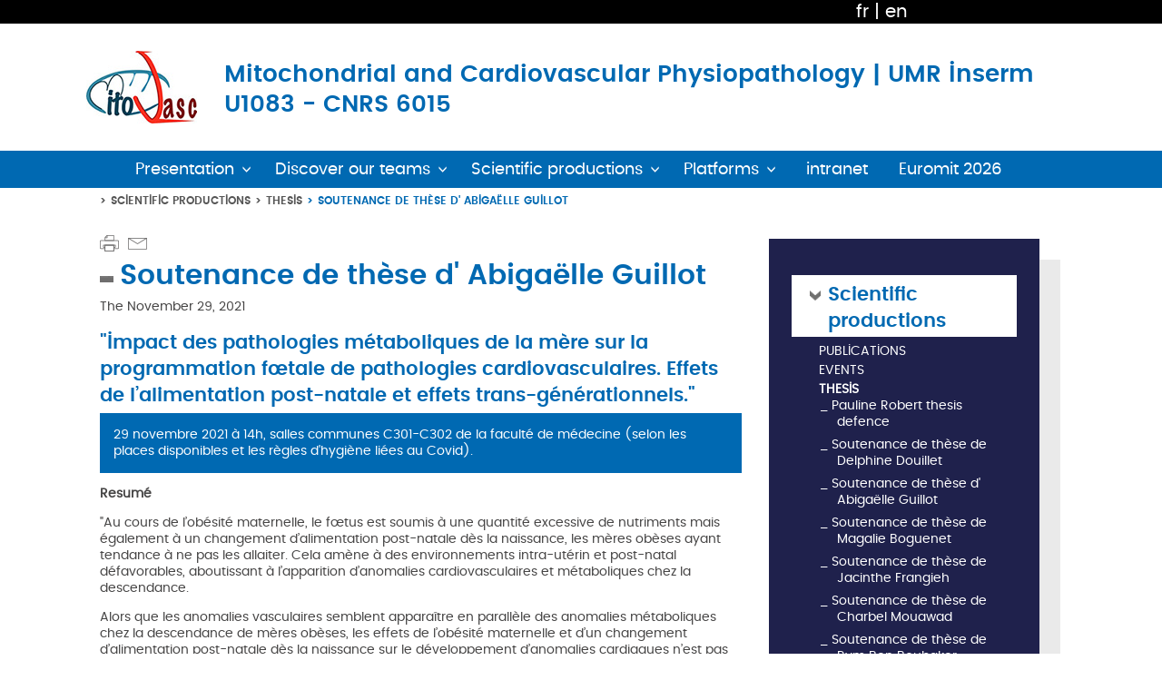

--- FILE ---
content_type: text/html;charset=UTF-8
request_url: https://mitovasc.univ-angers.fr/en/scientific-activities/research-programs/soutenance-de-these-d-abigaelle-guillot.html
body_size: 9834
content:

<!DOCTYPE html>
<html xmlns="http://www.w3.org/1999/xhtml" xml:lang="en" lang="en"><head><meta http-equiv="Content-Type" content="text/html; charset=UTF-8" /><meta content="Ametys CMS Open source (http://www.ametys.org)" name="generator" /><link href="/skins/Skin_Bleu/resources/img/favicon.ico" rel="shortcut icon" /><title>Soutenance de th&egrave;se d&#039; Abiga&euml;lle Guillot - University of Angers</title><meta charset="utf-8" /><meta content="Universit&eacute; Angers" name="author" /><meta content="Universit&eacute; Angers" name="copyright" /><meta content="en" name="language" /><meta content="15 days" name="revisit-after" /><meta content="width=device-width, initial-scale=1, shrink-to-fit=no" name="viewport" /><meta content="ie=edge" http-equiv="x-ua-compatible" /><meta content="Soutenance de th&egrave;se d&#039; Abiga&euml;lle Guillot" name="DC.title" /><meta content="linda.grimaud#utilisateurs-ldap" name="DC.contributor" /><meta content="2021-11-19" name="DC.date" /><meta content="Text" name="DC.type" /><meta content="text/html" name="DC.format" /><meta content="defaultWebContent://8683299c-a156-4081-a597-2c8e78212af8" name="DC.identifier" /><meta content="en" name="DC.language" /><meta content="en" name="DC.coverage" /><!----><link href="/_plugins/web/mitovasc2/en/filter/events/rss.xml" title="News RSS feed for site Ametys, CMS Java Open Source" type="application/rss+xml" rel="alternate" /><link href="/_plugins/web/mitovasc2/en/filter/org.ametys.web.article.RSS/rss.xml" title="Articles RSS feed for site Ametys, CMS Java Open Source" type="application/rss+xml" rel="alternate" /><link href="/plugins/cms/dublincore/content.rdf?contentId=defaultWebContent://8683299c-a156-4081-a597-2c8e78212af8" rel="meta" /><link type="text/css" rel="stylesheet" href="/_plugins/web/resources-minimized/LTc0OTI5NjY3Nw.css" media="screen" /><link type="text/css" rel="stylesheet" href="/_plugins/web/resources-minimized/MjEzNzYyOTA3Ng.css" /><link href="" rel="stylesheet" /><link type="text/css" rel="stylesheet" href="/_plugins/web/resources-minimized/MTg0OTU4MTIwMQ.css" /><link type="text/css" rel="stylesheet" href="/_plugins/web/resources-minimized/LTE1NTEzNjQ5ODk.css" media="handheld,screen" /><link type="text/css" rel="stylesheet" href="/_plugins/web/resources-minimized/LTQzMzg2NTc4Mw.css" media="print,handheld,screen" /><script type="text/javascript" src="/_plugins/web/resources-minimized/NDEyMzc5MzI5.js"></script><script type="text/javascript"><!--

              	$j = jQuery.noConflict();
		
// --></script><script type="text/javascript" src="/_plugins/web/resources-minimized/LTE1OTU2NDQxNQ.js"></script><script type="text/javascript"><!--

                $j(document).ready(function() {
                    $j().piroBox_ext({
                        piro_speed: 600,
                        bg_alpha: 0.5,
                        piro_scroll: true,
                        prev_label: 'Previous',
                        next_label: 'Next',
                        close_label: 'Close'
                    });
                });
	        
// --></script><script type="text/javascript" src="/_plugins/web/resources-minimized/MTI5Mzg0ODMz.js"></script><script type="text/javascript"><!--

            mejs.i18n.language('en');
        
// --></script><script type="text/javascript"><!--

            ametysUser = null;
            
            var _ametysUserCallbacks = [];
            var _ametysUserRunning = false;
            
            var _fillUserInputs = function(id, field, callback)
            {
                if (this[field])
                {
                    var input = document.getElementById(id);
                    if (!input.value)
                    {
                        input.value = this[field];
                        if (typeof callback == "function")
                        {
                           callback(id, input, this[field]);
                        }
                    }
                }
            }
            
            
            
            function getAmetysUser(callback)
            {
                if (ametysUser && typeof(callback) == "function")
                {
                    callback(ametysUser);
                }
                else
                {
                    if (typeof(callback) == "function")
                    {
                        _ametysUserCallbacks.push(callback);
                    }
                    
                    if (!_ametysUserRunning)
                    {
                        _ametysUserRunning = true;
                        
                        $j.ajax({
                            url: "/_plugins/cms/current-user",
                            dataType: "json",
                            error: function(result, status, error) {
                                console.log(error);
                                ametysUser = null;
                                _ametysUserRunning = false;
                            },
                            success: function(user) {
                                ametysUser = user;
                                
                                if (ametysUser)
                                {
                                    ametysUser.fill = _fillUserInputs;
                                }
                                
                                for (var i=0; i < _ametysUserCallbacks.length; i++)
                                {
                                    try 
                                    {
                                        _ametysUserCallbacks[i](ametysUser);
                                    } 
                                    catch(e) 
                                    {
                                        console.error("Failed to invoked callback function " + _ametysUserCallbacks[i].name + ":", e);
                                    }
                                }
                                
                                _ametysUserRunning = false;
                            }
                        });
                    }
                }
            }
        
// --></script><script type="text/javascript"><!--

           ametysCookieConsentListener = [];
            
           
                function ametysCallCookieConsentListener(accept)
                {
                    for (var i = 0; i < ametysCookieConsentListener.length; i++)
                    {
                       ametysCookieConsentListener[i].apply(window, [accept]);
                    }
                }

                
                    var ametysCookieExpireDay = 390;
                    
                    function ametysRefuseCookieConsent()  
                    {
                        $j.cookie('ametysHasConsent', false, {expires: ametysCookieExpireDay, path: '' || '/'});
                        
                        ametysCallCookieConsentListener(false);
                        ametysHideInformCookieConsent();
                    }
            
                    function ametysAcceptCookieConsent()
                    {
                        $j.cookie('ametysHasConsent', true, {expires: ametysCookieExpireDay, path: '' || '/'});
                        
                        
                        ametysHideInformCookieConsent();
                    }
            
                    function ametysHideInformCookieConsent() 
                    {
                        $j("#cookie-banner").hide();
                    }
                    
                
// --></script><script type="text/javascript" src="/_plugins/web/resources-minimized/MzQwOTY3MDM.js"></script><script type="text/javascript"><!--

            AmetysFront.CONTEXT_PATH = '';
            AmetysFront.ABSOLUTE_CONTEXT_PATH = 'https://mitovasc.univ-angers.fr';
            AmetysFront.URI_PREFIX = '';
            AmetysFront.ABSOLUTE_URI_PREFIX = 'https://mitovasc.univ-angers.fr';
            AmetysFront.MAX_UPLOAD_SIZE = 167772160 - 1000; // 1000 for request overhead
                
            AmetysFront.setAppParameter('siteName', 'mitovasc2');
            AmetysFront.setAppParameter('sitemapLanguage', 'en');
            AmetysFront.setAppParameter('locale', 'en');
        
// --></script><script data-donotminimize="true" src="/skins/Skin_Bleu/resources/assets/vendor/popper.min.js"></script><script data-donotminimize="true" src="/skins/Skin_Bleu/resources/assets/vendor/bootstrap/bootstrap.min.js"></script><script type="text/javascript" src="/_plugins/web/resources-minimized/LTg0MjIwOTUzMA.js"></script><script data-donotminimize="true" src="/skins/Skin_Bleu/resources/assets/js/components/hs.navigation.js"></script><script type="text/javascript" src="/_plugins/web/resources-minimized/LTgyODQ2OTA3Mg.js"></script></head><body><header data-header-fix-moment="300" class="u-header u-header--sticky-top--md u-header--change-logo--md u-header--toggle-section--md u-header--change-appearance--md " id="js-header"><div class="u-header__section u-header__section--hidden u-header__section--dark  g-transition-0_3"><div class="container-fluid g-bg-black"><div class="row justify-content-end g-color-white g-font-size-20 g-pr-20 g-pr-170--lg "><div style="animation-duration: 300ms; left:0px;" class="w-100 g-z-index-9999 u-searchform-v1 shadow-none g-pa-10 u-dropdown--css-animation u-dropdown--hidden            g-height-200 g-bg-couleur-principal g-top-0 d-flex g-left-0" id="searchform-1"><form method="post" action="" class=" input-group justify-content-center align-self-center"><input placeholder="Search" title="Enter keywords to search" name="textfield" class="input-text  input-ua-blanc g-placeholder-white color-white g-font-size-16 w-auto" type="text" /><input value="" name="input" class="art-hmenu-form-button  btn btn-search-img-blanche " type="submit" /><input type="hidden" name="submit-form" /></form><a data-dropdown-animation-out="fadeOutUp" data-dropdown-animation-in="fadeInDown" data-dropdown-duration="300" data-dropdown-type="css-animation" data-dropdown-target="#searchform-1" aria-controls="searchform-1" aria-expanded="false" aria-haspopup="true" class=" g-color-main p-4" href="#!"><img width="25px" height="25px" alt="Fermer" src="/skins/Skin_Bleu/resources/img/svg/croix_recherche.svg" /></a></div><div class="d-inline-block g-pos-rel g-valign-middle  g-hidden-lg-up g-py-5"><a data-dropdown-animation-out="fadeOutUp" data-dropdown-animation-in="fadeInDown" data-dropdown-duration="300" data-dropdown-type="css-animation" data-dropdown-target="#searchform-1" aria-controls="searchform-1" aria-expanded="false" aria-haspopup="true" class=" g-color-main" href="#!"><em class="btn btn-search-img-blanche g-pr-50"></em></a></div><div class=" text-right d-flex align-items-center"><div class="g-mx-80--lg text-right g-pr-30"><a href="/fr/index.html" title="skin.Skin_Bleu:SKIN_TRANSLATION_fr" class="g-color-white ">fr</a> | <a href="/en/index.html" title="skin.Skin_Bleu:SKIN_TRANSLATION_en" class="g-color-white">en</a></div></div></div></div><div class=" g-bg-white"><div class="row g-mx-80--xl g-py-30 mx-0 g-transition-0_3 justify-content-between"><div class="col col-auto my-auto mx-auto"><a href="/en/index.html"><img src="/_resource/Logo/Logo_Header.jpg" alt="" class="g-max-width-250 g-max-width-300--lg" /></a></div><div class="d-lg-none g-right-0 col col-auto my-auto order-sm-last"><button data-target="#navBar" data-toggle="collapse" aria-controls="navBar" aria-expanded="false" aria-label="Toggle navigation" type="button" class=" navbar-toggler navbar-toggler-right btn g-line-height-1 g-brd-none g-pa-0"><span class="hamburger  hamburger--spin "><span class="hamburger-box"><span class="hamburger-inner g-bg-couleur-principal"></span></span></span></button></div><div class="col col-12 col-sm my-auto g-min-width-41x d-flex justify-content-center g-pt-20 g-pt-0--md"><span class="titre-principal g-font-size-26--lg g-font-size-20">Mitochondrial and Cardiovascular Physiopathology | UMR Inserm U1083 - CNRS 6015</span></div></div></div></div><div data-header-fix-moment-classes=" g-bg-couleur-principalu-shadow-v18" data-header-fix-moment-exclude=" g-bg-couleur-principal" class="u-header__section g-bg-couleur-principal g-font-size-18 g-border-bottom-white"><nav class="navbar navbar-expand-lg g-bg-couleur-principal "><div class="container-fluid"><div id="navBar" class="collapse navbar-collapse flex-sm-row justify-content-center g-pl-0--lg"><ul class="navbar-nav "><li class="nav-item dropdown g-mr-20--lg g-br-bottom-blanc--hover"><a aria-haspopup="true" role="button" href="/en/presentation.html" class="nav-link dropdown-toggle g-pl-20 g-pl-0--lg" data-toggle="dropdown">Presentation</a><ul class="g-pl-25 g-pl-0--lg dropdown-menu rounded-0 g-text-transform-none g-brd-none g-brd-top g-brd-primary g-brd-top-2"><li class="dropdown-item"><a href="/en/presentation/discover-mitovasc.html" class="nav-link g-px-0">Discover MitoVasc</a></li><li class="dropdown-item"><a href="/en/presentation/organization-chart.html" class="nav-link g-px-0">Organization chart</a></li><li class="dropdown-item"><a href="/en/presentation/directory.html" class="nav-link g-px-0">Directory</a></li><li class="dropdown-item"><a href="/en/presentation/scientific-advisory-board.html" class="nav-link g-px-0">Scientific advisory board</a></li><li class="dropdown-item"><a href="/en/presentation/laboratory-council.html" class="nav-link g-px-0">Laboratory council</a></li><li class="dropdown-item"><a href="/en/presentation/contact.html" class="nav-link g-px-0">Contact</a></li></ul></li><li class="nav-item dropdown g-mr-20--lg g-br-bottom-blanc--hover"><a aria-haspopup="true" role="button" href="/en/discover-our-teams.html" class="nav-link dropdown-toggle g-pl-20 g-pl-0--lg" data-toggle="dropdown">Discover our teams</a><ul class="g-pl-25 g-pl-0--lg dropdown-menu rounded-0 g-text-transform-none g-brd-none g-brd-top g-brd-primary g-brd-top-2"><li class="dropdown-item"><a href="/en/discover-our-teams/research-themes.html" class="nav-link g-px-0">MitoLab</a></li><li class="dropdown-item"><a href="/en/discover-our-teams/team-2-carme.html" class="nav-link g-px-0">CarMe</a></li></ul></li><li class="nav-item dropdown g-mr-20--lg g-br-bottom-blanc--hover"><a aria-haspopup="true" role="button" href="/en/scientific-activities.html" class="nav-link dropdown-toggle g-pl-20 g-pl-0--lg" data-toggle="dropdown">Scientific productions</a><ul class="g-pl-25 g-pl-0--lg dropdown-menu rounded-0 g-text-transform-none g-brd-none g-brd-top g-brd-primary g-brd-top-2"><li class="dropdown-item"><a href="/en/scientific-activities/publications.html" class="nav-link g-px-0">Publications</a></li><li class="dropdown-item"><a href="/en/scientific-activities/thesis-defence.html" class="nav-link g-px-0">Events</a></li><li class="dropdown-item"><a href="/en/scientific-activities/research-programs.html" class="nav-link g-px-0">Thesis</a></li></ul></li><li class="nav-item dropdown g-mr-20--lg g-br-bottom-blanc--hover"><a aria-haspopup="true" role="button" href="/en/technical-platforms.html" class="nav-link dropdown-toggle g-pl-20 g-pl-0--lg" data-toggle="dropdown">Platforms</a><ul class="g-pl-25 g-pl-0--lg dropdown-menu rounded-0 g-text-transform-none g-brd-none g-brd-top g-brd-primary g-brd-top-2"><li class="dropdown-item"><a href="/en/technical-platforms/carfi.html" class="nav-link g-px-0">CARFI</a></li><li class="dropdown-item"><a href="/en/technical-platforms/carfi-1.html" class="nav-link g-px-0">Mitochondrial Platforms</a></li></ul></li><li class="nav-item g-pl-20 g-pl-0--lg g-mr-20--lg g-br-bottom-blanc--hover"><a aria-haspopup="true" role="button" href="/en/rubrique-intranet.html" class="nav-link ">intranet</a></li><li class="nav-item g-pl-20 g-pl-0--lg g-mr-20--lg g-br-bottom-blanc--hover"><a aria-haspopup="true" role="button" href="/en/euromit-2026.html" class="nav-link ">Euromit 2026</a></li></ul></div></div></nav></div></header><main><div class="container-fluid g-px-50--sm g-px-125--xl"><div class="row"><div class="col-lg-8 col-md-7 g-px-0--lg"><div class="ml-auto text-uppercase g-font-ua-poppins-semibold g-font-size-12 g-pt-5 g-hidden-sm-down"><ul class="u-list-inline"><li class="list-inline-item g-mr-5"><span class="g-mr-5">&gt;</span><a class="u-link-v5 g-color-main g-color-bleu-ua--hover" href="/en/scientific-activities.html">Scientific productions</a></li><li class="list-inline-item g-mr-5"><span class="g-mr-5">&gt;</span><a class="u-link-v5 g-color-main g-color-bleu-ua--hover" href="/en/scientific-activities/research-programs.html">Thesis</a></li><li class="list-inline-item g-color-bleu-ua"><span class="g-mr-5">&gt;</span><span>Soutenance de th&egrave;se d&#039; Abiga&euml;lle Guillot</span></li></ul></div><div class="g-mt-30 d-flex"><a href="javascript:window.print();" class="u-image-lien u-image-print-ua"></a><span id="sendByMailHeader-7807861004498254"></span><script type="text/javascript"><!--

                    $j("#sendByMailHeader-7807861004498254").wrapInner("<a class='u-image-lien u-image-mail-ua' href='javascript: sendByMail_form_popup_7807861004498254()'></a>")
				
// --></script><form method="post" action="/en/_plugins/socialnetworking/page/send-mail" id="sendByMail-7807861004498254"><div class="sendByMail-form" id="sendByMail-form-7807861004498254"><input value="page://dfa85b54-5cc4-46c7-8fc1-f02fce0b09bc" id="sendByMail-7807861004498254-id" name="page-id" type="hidden" /><div class="field"><div class="label"><label for="sendByMail-7807861004498254-name">Your name<span class="mandatory"> *</span></label></div><div class="input"><input id="sendByMail-7807861004498254-name" name="name" type="text" /></div><div class="field-end"></div><script type="text/javascript"><!--

                getAmetysUser(function(user) {
                    if (user && user.fill)
                    {
                        user.fill("sendByMail-7807861004498254-name", "fullname");
                    }
                });
            
// --></script></div><div class="field"><div class="label"><label for="sendByMail-7807861004498254-email-by">Your mail<span class="mandatory"> *</span></label></div><div class="input"><input id="sendByMail-7807861004498254-email-by" name="email" type="text" /></div><div class="field-end"></div><script type="text/javascript"><!--

                getAmetysUser(function(user) {
                    if (user && user.fill)
                    {
                        user.fill("sendByMail-7807861004498254-email-by", "email");
                    }
                });
            
// --></script></div><div class="field"><div class="label"><label for="sendByMail-7807861004498254-email-to">Recipient(s)<span class="mandatory"> *</span></label></div><div class="input"><input id="sendByMail-7807861004498254-email-to" name="emailTo" type="text" /><br /><span class="hint">Separated by coma</span></div><div class="field-end"></div></div><div class="field"><div class="label"><label for="sendByMail-7807861004498254-text">Message</label></div><div class="input"><textarea rows="3" cols="20" id="sendByMail-7807861004498254-text" name="text"></textarea></div><div class="field-end"></div></div><div class="field"><div class="label"><label for="sendByMail-7807861004498254-captcha">Image&#039;s text<span class="mandatory"> *</span></label></div><div class="input captcha-recaptcha"><input id="sendByMail-7807861004498254-captcha-key" name="captcha-key" type="hidden" /><input id="sendByMail-7807861004498254-captcha" name="captcha-value" type="hidden" /><div id="captcha8630201358894957" class="g-recaptcha"></div><script type="text/javascript"><!--

            function loadValueToSend_captcha8630201358894957(value) {
                document.getElementById("sendByMail-7807861004498254-captcha").value = value;
            }
            var widgetIds = [];
            
            function ReCaptchaCallback_captcha8630201358894957 ()
            {
                recaptchaLoaded = true;
                for (var i = 0; i < recaptchaFieldsToLoad.length; i++)
                {
                    var resetId = grecaptcha.render(recaptchaFieldsToLoad[i].captchaId, {
                        'sitekey' : '6LcXZ2keAAAAAM9vGeAW51KGxDLMZAu5bINCvABU',
                        'callback' : recaptchaFieldsToLoad[i].callback, 
                        'theme' : recaptchaFieldsToLoad[i].theme,
                        'size' : recaptchaFieldsToLoad[i].size,
                        'tabindex' : "1"
                    });
                widgetIds[recaptchaFieldsToLoad[i].captchaId] = resetId;
                }
            }
            
            if (typeof recaptchaLoaded == 'undefined')
            {
                // The recaptcha script was never loaded
                recaptchaLoaded = false;
                recaptchaFieldsToLoad = [{
                    'captchaId' : "captcha8630201358894957",
                    'callback' : loadValueToSend_captcha8630201358894957 ,
                    'theme' : 'light',
                    'size' : 'normal',
                }];
                document.write("<script src=\"https://www.google.com/recaptcha/api.js?onload=ReCaptchaCallback_captcha8630201358894957&render=explicit\" async defer></script>");
            }
            else if (recaptchaLoaded == false)
            {
                // The recaptcha script is loading but not ready.
                recaptchaFieldsToLoad.push({
                    'captchaId' : "captcha8630201358894957",
                    'callback' : loadValueToSend_captcha8630201358894957 ,
                    'theme' : 'light',
                    'size' : 'normal'
                })
            }
            else
            {
                // the recaptcha script is loaded and ready
                var resetId = grecaptcha.render("captcha8630201358894957", {
                    'sitekey' : '6LcXZ2keAAAAAM9vGeAW51KGxDLMZAu5bINCvABU',
                    'callback' : loadValueToSend_captcha8630201358894957,
                    'theme' : 'light',
                    'size' : 'normal'
                });
                widgetIds[captcha8630201358894957] = resetId;
            }
            
            function refresh_sendByMail_7807861004498254(focusNow)
            {
                grecaptcha.reset(widgetIds["captcha8630201358894957"]);
            }
            
        
// --></script></div><div class="field-end"></div></div><div id="sendByMail-submit-7807861004498254"><div class="button"><input type="submit" class="art-button" value="Send" onclick="return sendByMail_form_submit_7807861004498254();" title="" /></div></div></div></form><script type="text/javascript"><!--

				function sendByMail_form_switch_7807861004498254()
				{
					var form = document.getElementById('sendByMail-7807861004498254');
					var submit = document.getElementById('sendByMail-submit-7807861004498254');
					form.style.display = (form.style.display == 'none') ? '' : 'none';
					submit.style.display = (submit.style.display == 'none') ? '' : 'none';
				}
                
                sendByMail_captchaRequired_7807861004498254 = true;
                
				sendByMail_form_switch_7807861004498254();
				
				function sendByMail_form_popup_7807861004498254()
				{
                    if (sendByMail_captchaRequired_7807861004498254)
                    {
					   refresh_sendByMail_7807861004498254();
                    }
					$j("#sendByMail-form-7807861004498254 script").remove();
					$j("#sendByMail-form-7807861004498254").dialog({
				      resizable: false,
				      height:'auto',
				      width: 'auto',
				      modal: true,
				      title: 'Send by mail',
				      buttons: {
				        Send: function() {
				          sendByMail_form_submit_7807861004498254();
				        },
				        Cancel: function() {
				          $j( this ).dialog( "close" );
				        }
				      }
				    });
				    
					$j('#sendByMail-7807861004498254-email-to').val('');
					$j('#sendByMail-7807861004498254-text').val('');
					$j('#sendByMail-7807861004498254-captcha').val('');
				}
				
				function sendByMail_form_submit_7807861004498254()
				{
					var form = document.getElementById('sendByMail-7807861004498254');
					
					var pageId =  $j('#sendByMail-7807861004498254-id');
					var nameInput = $j('#sendByMail-7807861004498254-name');
					var emailInputBy = $j('#sendByMail-7807861004498254-email-by');
					var emailInputTo = $j('#sendByMail-7807861004498254-email-to');
					var contentInput = $j('#sendByMail-7807861004498254-text');
					var captchaKey = $j('#sendByMail-7807861004498254-captcha-key');
                    var captchaInput = $j('#sendByMail-7807861004498254-captcha');
                    
					var errors = false;
					
					if (/^\s*$/.test(nameInput.val()))
					{
						errors = true;
						nameInput.parentsUntil('.field').parent().addClass('error');
					}
					else
					{
						nameInput.parentsUntil('.field').parent().removeClass('error');
					}
					
					if (!/^([a-z0-9._-]+@[a-z0-9.-]{2,}[.][a-z]{2,})?$/.test(emailInputBy.val()) || /^\s*$/.test(emailInputBy.val()))
					{
						errors = true;
						emailInputBy.parentsUntil('.field').parent().addClass('error');
					}
					else
					{
						emailInputBy.parentsUntil('.field').parent().removeClass('error');
					}
					
					if (!/^([a-z0-9._-]+@[a-z0-9.-]{2,}[.][a-z]{2,})?(\s*,\s*([a-z0-9._-]+@[a-z0-9.-]{2,}[.][a-z]{2,})?)*$/.test(emailInputTo.val()) || /^\s*$/.test(emailInputTo.val()))
					{
						errors = true;
						emailInputTo.parentsUntil('.field').parent().addClass('error');
					}
					else
					{
						emailInputTo.parentsUntil('.field').parent().removeClass('error');
					}
					
                    

					if (!errors)
					{
						// send it in ajax
						var data = {
							"page-id": pageId.val(),
							"name": nameInput.val(),
							"email": emailInputBy.val(),
							"emailTo": emailInputTo.val(),
							"text": contentInput.val(),
							"captcha-key": captchaKey.val(),
							"captcha-value": captchaInput.val(),
							"ajax": "true"
						};

						function result(data)
						{
							var s = "";
							$j('errors error', data).each(function () { s += $j(this).text() + "\n"; });
							
							if (s == "")
							{
								var errors = $j('error > error', data);
                                var mailErrors = $j('mailError > mailError', data);
                                
								if (errors.length == 0 && mailErrors.length == 0)
								{
									$j("#sendByMail-form-7807861004498254").dialog("close");
									alert("The mail was sent successfully");
								}
								else if (errors.length > 0)
								{
                                    var m = '';
                                    $j('error > error', data).each(function () { 
                                        m += "\n*" + $j(this).text();
                                    });
									alert("Your form contains the following errors:" + m);
                                    if (sendByMail_captchaRequired_7807861004498254)
                                    {
                                       refresh_sendByMail_7807861004498254();
                                    }
								}
                                else if (mailErrors.length > 0)
                                {
                                    var m = '';
                                    $j('mailError > mailError', data).each(function () { 
                                        m += "\n" + $j(this).text();
                                    });
                                    
                                    alert("Failed to send mail for the following emails :" + m);
                                    if (sendByMail_captchaRequired_7807861004498254)
                                    {
                                       refresh_sendByMail_7807861004498254();
                                    }
                                }
							}
							else
							{
                                // Could really append ??
								alert(s);
								if (sendByMail_captchaRequired_7807861004498254)
                                {
                                   refresh_sendByMail_7807861004498254();
                                }
							}
						}
                        
                        
                        function handleError(jqXHR, textStatus, errorThrown)
                        {
                            alert("An error occurred: failed to send mail.");
                        }
						
                        $j.ajax({
                            url: "/en/_plugins/socialnetworking/page/send-mail",
                            data: data,
                            type: 'post',
                            success: result,
                            error: handleError
                        });
					}

					return false;
				}
			
// --></script><div class="art-sharethis"><div class="art-sharethis-wrapper"><script type="text/javascript"><!--

            var switchTo5x=true; // Multi Post
            $j(document).ready(function() 
            {
                var baseUrl = document.location.protocol == 'https:' ? 'https://ws.' : 'http://w.';
                $j.getScript(baseUrl + "sharethis.com/button/buttons.js", function(data, textStatus) {stLight.options({
            publisher:'7fcfec1e-16ef-41a0-8902-67b9f511c6ba'
            , lang:'en', fbLang:'en_US'}); });
            });
        
// --></script><script type="text/javascript"><!--

					document.write("<span class='st_sharethis' displayText='ShareThis'></span>");
				
// --></script></div></div></div><div data-ametys-zone="default" id="ametys-cms-zone-default"><div data-ametys-zone-level="1" id="ametys-cms-zone-default-item-N10094" class="first last"><h1 class="art-postheader"><span class="content-title summary">Soutenance de th&egrave;se d&#039; Abiga&euml;lle Guillot</span></h1><p class="content-date tata">The <abbr class="dtstart"><span title="2021-11-29T00:00:00.000Z" class="value-title"></span>November 29, 2021</abbr></p><a name="N10042"></a><h2 class="ametys-richtext-title-1">&quot;Impact des pathologies m&eacute;taboliques de la m&egrave;re sur la programmation f&oelig;tale de pathologies cardiovasculaires. Effets de l&rsquo;alimentation post-natale et effets trans-g&eacute;n&eacute;rationnels.&quot;</h2><p class="important">29 novembre 2021 &agrave; 14h, salles communes C301-C302 de la facult&eacute; de m&eacute;decine (selon les places disponibles et les r&egrave;gles d&#039;hygi&egrave;ne li&eacute;es au Covid).</p><p><strong>Resum&eacute;</strong></p><p>&quot;Au cours de l&rsquo;ob&eacute;sit&eacute; maternelle, le f&oelig;tus est soumis &agrave; une quantit&eacute; excessive de nutriments mais &eacute;galement &agrave; un changement d&rsquo;alimentation post-natale d&egrave;s la naissance, les m&egrave;res ob&egrave;ses ayant tendance &agrave; ne pas les allaiter. Cela am&egrave;ne &agrave; des environnements intra-ut&eacute;rin et post-natal d&eacute;favorables, aboutissant &agrave; l&rsquo;apparition d&rsquo;anomalies cardiovasculaires et m&eacute;taboliques chez la descendance.</p><p>Alors que les anomalies vasculaires semblent appara&icirc;tre en parall&egrave;le des anomalies m&eacute;taboliques chez la descendance de m&egrave;res ob&egrave;ses, les effets de l&rsquo;ob&eacute;sit&eacute; maternelle et d&rsquo;un changement d&rsquo;alimentation post-natale d&egrave;s la naissance sur le d&eacute;veloppement d&rsquo;anomalies cardiaques n&rsquo;est pas connu. Notre premi&egrave;re &eacute;tude s&rsquo;est ainsi focalis&eacute;e sur l&rsquo;impact de l&rsquo;ob&eacute;sit&eacute; maternelle sur la programmation f&oelig;tale d&rsquo;anomalies vasculaires.</p><p>Notre deuxi&egrave;me &eacute;tude s&rsquo;est ensuite concentr&eacute;e sur l&rsquo;impact de l&rsquo;ob&eacute;sit&eacute; maternelle et de l&rsquo;alimentation post-natale sur la programmation f&oelig;tale d&rsquo;anomalies cardiaques.</p><p>Gr&acirc;ce &agrave; un mod&egrave;le de rats Sprague-Dawley, nous avons obtenu des m&acirc;les et des femelles (1) n&eacute;s de m&egrave;res contr&ocirc;les (CMO) ou ob&egrave;ses (OMO), et (2) n&eacute;s de m&egrave;res contr&ocirc;les (CM) ou ob&egrave;ses (OM) et adopt&eacute;s de mani&egrave;re crois&eacute;e &agrave; la naissance par une autre CM (CAC et OAC) ou OM (OAO et CAO) pour mimer les modifications de nutrition pr&eacute;- et post-natale.</p><p>Dans notre premi&egrave;re &eacute;tude, la descendance de m&egrave;res ob&egrave;ses de 4 mois pr&eacute;sentait une alt&eacute;ration sexe-d&eacute;pendante de la vasorelaxation endoth&eacute;lium-d&eacute;pendante, ind&eacute;pendamment des anomalies m&eacute;taboliques. Dans notre deuxi&egrave;me &eacute;tude, l&rsquo;ob&eacute;sit&eacute; maternelle et le changement d&rsquo;alimentation post-natale n&rsquo;induisent pas l&rsquo;apparition d&rsquo;anomalies cardiaques chez la descendance de 2,5 mois.&quot;</p><div class="content-richtext-end"><!--empty--></div><div class="meta"></div></div></div></div><div class="col-lg-4 col-md-5 g-pr-0--lg g-pl-30--lg g-pt-55--md g-pt-25"><div class="menu-secondaire g-bg-couleur-tertiaire g-shadow-block-gris-c-ua-md g-px-25 g-pt-40 g-pb-25 g-mr-25--xl"><h1><a href="/en/scientific-activities.html">Scientific productions</a></h1><li><div class="list-group g-pl-30--xl g-pl-0--md g-pl-40"><a class="g-font-weight-bold--hover g-color-white text-uppercase g-pb-3" href="/en/scientific-activities/publications.html">Publications</a><a class="g-font-weight-bold--hover g-color-white text-uppercase g-pb-3" href="/en/scientific-activities/thesis-defence.html">Events</a><a class="g-font-weight-bold--hover g-color-white text-uppercase selected " href="/en/scientific-activities/research-programs.html">Thesis</a><ul class="custom mb-0 g-pb-3"><li><a class="g-color-white g-font-weight-bold--hover" href="/en/scientific-activities/research-programs/pauline-robert-thesis-defence.html">Pauline Robert thesis defence</a></li><li><a class="g-color-white g-font-weight-bold--hover" href="/en/scientific-activities/research-programs/soutenance-de-these-de-delphine-douillet.html">Soutenance de th&egrave;se de Delphine Douillet</a></li><li><a class="g-color-white g-font-weight-bold--hover" href="/en/scientific-activities/research-programs/soutenance-de-these-d-abigaelle-guillot.html">Soutenance de th&egrave;se d&#039; Abiga&euml;lle Guillot</a></li><li><a class="g-color-white g-font-weight-bold--hover" href="/en/scientific-activities/research-programs/soutenance-de-these-de-magalie-boguenet.html">Soutenance de th&egrave;se de Magalie Boguenet</a></li><li><a class="g-color-white g-font-weight-bold--hover" href="/en/scientific-activities/research-programs/soutenance-de-these-de-jacinthe-frangieh.html">Soutenance de th&egrave;se de Jacinthe Frangieh</a></li><li><a class="g-color-white g-font-weight-bold--hover" href="/en/scientific-activities/research-programs/soutenance-de-these-de-charbel-mouawad.html">Soutenance de th&egrave;se de Charbel Mouawad</a></li><li><a class="g-color-white g-font-weight-bold--hover" href="/en/scientific-activities/research-programs/soutenance-de-these-de-rym-ben-boubaker.html">Soutenance de th&egrave;se de Rym Ben Boubaker</a></li><li><a class="g-color-white g-font-weight-bold--hover" href="/en/scientific-activities/research-programs/florian-beignon-thesis-defence.html">Florian Beignon thesis defence</a></li><li><a class="g-color-white g-font-weight-bold--hover" href="/en/scientific-activities/research-programs/valentine-suteau-thesis-defence.html">Valentine Suteau thesis defence</a></li><li><a class="g-color-white g-font-weight-bold--hover" href="/en/scientific-activities/research-programs/louwana-allawa-thesis-defense.html">Louwana Allawa thesis defense</a></li><li><a class="g-color-white g-font-weight-bold--hover" href="/en/scientific-activities/research-programs/charlene-lhuissier-thesis-defence.html">Charlene LHUISSIER thesis defence</a></li><li><a class="g-color-white g-font-weight-bold--hover" href="/en/scientific-activities/research-programs/joohee-park-thesis-defence.html">Joohee park thesis defence</a></li><li><a class="g-color-white g-font-weight-bold--hover" href="/en/scientific-activities/research-programs/lea-rethore-thesis-defence.html">L&eacute;a R&eacute;thor&eacute; thesis defence</a></li><li><a class="g-color-white g-font-weight-bold--hover" href="/en/scientific-activities/research-programs/adrien-robin-thesis-defence.html">Adrien Robin thesis defence</a></li><li><a class="g-color-white g-font-weight-bold--hover" href="/en/scientific-activities/research-programs/alexis-richard-thesis-defence.html">Alexis Richard thesis defence</a></li><li><a class="g-color-white g-font-weight-bold--hover" href="/en/scientific-activities/research-programs/anne-sophie-garnier-thesis-defence.html">Anne-Sophie Garnier thesis defence</a></li><li><a class="g-color-white g-font-weight-bold--hover" href="/en/scientific-activities/research-programs/alexia-bodin-thesis-defence.html">Alexia Bodin thesis defence</a></li><li><a class="g-color-white g-font-weight-bold--hover" href="/en/scientific-activities/research-programs/christina-sahyoun-thesis-defence.html">Christina Sahyoun thesis defence</a></li><li><a class="g-color-white g-font-weight-bold--hover" href="/en/scientific-activities/research-programs/nolwenn-bounaix-thesis-defence.html">Nolwenn Bounaix thesis defence</a></li><li><a class="g-color-white g-font-weight-bold--hover" href="/en/scientific-activities/research-programs/theophile-thibault-thesis-defence.html">Th&eacute;ophile Thibault thesis defence</a></li><li><a class="g-color-white g-font-weight-bold--hover" href="/en/scientific-activities/research-programs/alicia-baptista-vicente-thesis-defence.html"> Alicia BAPTISTA VICENTE thesis defence</a></li><li><a class="g-color-white g-font-weight-bold--hover" href="/en/scientific-activities/research-programs/pauline-teixeira-thesis-defence.html">Pauline TEIXEIRA thesis defence</a></li><li><a class="g-color-white g-font-weight-bold--hover" href="/en/scientific-activities/research-programs/lea-tuifa-thesis-defence.html">L&eacute;a TUIFUA thesis defence</a></li><li><a class="g-color-white g-font-weight-bold--hover" href="/en/scientific-activities/research-programs/valentin-lacombe-thesis-defence.html">Valentin LACOMBE thesis defence</a></li><li><a class="g-color-white g-font-weight-bold--hover" href="/en/scientific-activities/research-programs/ismail-gouiza-thesis-defence.html">Ismail GOUIZA thesis defence</a></li></ul></div></li></div><div class="g-py-80"><div class="g-bg-gris-f2-ua h-100 g-font-ua-poppins-semibold"><div data-ametys-zone="zone-2" id="ametys-cms-zone-zone-2"></div></div></div></div></div></div><div class="container-fluid g-bg-gris-c-ua g-mt-30 g-pb-40"><div data-ametys-zone="bottom" id="ametys-cms-zone-bottom"></div></div><div class="u-fleche-scroll text-right mt-5 g-hidden-md-down g-pr-50"><a href="#!" class="g-bg-black-opacity-0_6 rounded-circle p-3"><img alt="Scroll" src="/skins/Skin_Bleu/resources/img/fleche-blanc.png" /></a></div></main><footer><div class="g-bg-black g-px-30 g-px-50--sm g-py-20"><div class="row justify-content-between g-mx-90--xl"><div class="col col-12 col-lg-auto my-auto px-0 py-0 p-lg-0"><ul class="list-unstyled text-uppercase text-white m-0"><li><ul class="list-inline-pipe-separator p-1 my-2 my-lg-3"><li><a href="/en/presentation/contact.html">Contact</a></li></ul></li></ul></div><div class="col col-12 col-lg-auto my-auto px-0 py-0 p-lg-0 pt-4"><a href="/en/index.html"><img src="/_resource/Logo/Logo_Footer.jpg" alt="" class="g-max-width-250 g-max-width-300--lg" /></a></div></div></div></footer><script type="text/javascript"><!--

                        (function() { // anonymous function for scope purposes
                            // Show the information banner to the top of the page
                            function showBanner()
                            {
                                if (ametysCookieConsentListener.length > 0)
                                {
                                    
    
        var html = '<div class="cookiebanner-wrapper" id="cookie-banner">'
        + '<div class="cookiebanner">'
        + '<div class="cookiebanner-info">'
        + "By continuing to browse this site, you're accepting the use of cookies to collect anonymous visitor statistics."
        + ' '
        + '</div>'
        + '<div class="cookiebanner-buttons">'
        + '<a href="javascript:ametysAcceptCookieConsent()" class="cookiebanner-accept">'
        + "OK"
        + '</a>'
        + ' '
        + '<a href="javascript:ametysRefuseCookieConsent()" class="cookiebanner-refuse">'
        + "Refuse"
        + '</a>'
            
            
        + '</div>'
        + '</div>'
        + '</div>';
    
                                    $j(document.body).prepend(html).addClass('cookiebanner-visible');
                                }
                            }
                        
                            // Get the Internet Explorer version, return -1 if not IE
                            function getInternetExplorerVersion() {
                                var rv = -1;
                                if ($j.browser.msie)  
                                {
                                    rv = $j.browser.version;
                                } 
                                
                                return rv;
                            }
                            
                            // Check the navigator value DoNotTrack to know if the signal is activated and equal to 1
                            function notToTrack() {
                                if ( (navigator.doNotTrack && (navigator.doNotTrack=='yes' || navigator.doNotTrack=='1'))
                                    || ( navigator.msDoNotTrack && navigator.msDoNotTrack == '1') ) {
                                    var isIE = (getInternetExplorerVersion()!=-1)
                                    if (!isIE){    
                                         return true;
                                    }
                                    return false;
                                }
                            }
                        
                            // If the signal equals 0, consent is true
                            function isToTrack() {
                                if ( navigator.doNotTrack && (navigator.doNotTrack=='no' || navigator.doNotTrack==0 )) {
                                    return true;
                                }
                            }
                            
                            
                            var consentCookie =  $j.cookie('ametysHasConsent');
                            if (consentCookie == null) 
                            {
                                // The user has no cookies, we show the banner. 
                                if (notToTrack()) 
                                { 
                                    // Internet explorer DoNotTrack is not activated. Do not ask for consent and just opt him out
                                    ametysCallCookieConsentListener(false);
                                } 
                                else if (isToTrack()) 
                                { 
                                    // Internet explorer DoNotTrack is activated. Do not ask for consent and just opt him in
                                    ametysCallCookieConsentListener(true);
                                } 
                                else 
                                {
                                       
                                          ametysCallCookieConsentListener(true);
                                      
                                
                                    // Otherwise ask the user
                                    $j(window).on("load", showBanner);
                                }
                            } 
                            else 
                            {
                                ametysCallCookieConsentListener(consentCookie == 'true');
                            }
                        })();
                   
// --></script></body></html>


--- FILE ---
content_type: text/html; charset=utf-8
request_url: https://www.google.com/recaptcha/api2/anchor?ar=1&k=6LcXZ2keAAAAAM9vGeAW51KGxDLMZAu5bINCvABU&co=aHR0cHM6Ly9taXRvdmFzYy51bml2LWFuZ2Vycy5mcjo0NDM.&hl=en&v=PoyoqOPhxBO7pBk68S4YbpHZ&theme=light&size=normal&anchor-ms=20000&execute-ms=30000&cb=ll0xds2lxn6q
body_size: 49253
content:
<!DOCTYPE HTML><html dir="ltr" lang="en"><head><meta http-equiv="Content-Type" content="text/html; charset=UTF-8">
<meta http-equiv="X-UA-Compatible" content="IE=edge">
<title>reCAPTCHA</title>
<style type="text/css">
/* cyrillic-ext */
@font-face {
  font-family: 'Roboto';
  font-style: normal;
  font-weight: 400;
  font-stretch: 100%;
  src: url(//fonts.gstatic.com/s/roboto/v48/KFO7CnqEu92Fr1ME7kSn66aGLdTylUAMa3GUBHMdazTgWw.woff2) format('woff2');
  unicode-range: U+0460-052F, U+1C80-1C8A, U+20B4, U+2DE0-2DFF, U+A640-A69F, U+FE2E-FE2F;
}
/* cyrillic */
@font-face {
  font-family: 'Roboto';
  font-style: normal;
  font-weight: 400;
  font-stretch: 100%;
  src: url(//fonts.gstatic.com/s/roboto/v48/KFO7CnqEu92Fr1ME7kSn66aGLdTylUAMa3iUBHMdazTgWw.woff2) format('woff2');
  unicode-range: U+0301, U+0400-045F, U+0490-0491, U+04B0-04B1, U+2116;
}
/* greek-ext */
@font-face {
  font-family: 'Roboto';
  font-style: normal;
  font-weight: 400;
  font-stretch: 100%;
  src: url(//fonts.gstatic.com/s/roboto/v48/KFO7CnqEu92Fr1ME7kSn66aGLdTylUAMa3CUBHMdazTgWw.woff2) format('woff2');
  unicode-range: U+1F00-1FFF;
}
/* greek */
@font-face {
  font-family: 'Roboto';
  font-style: normal;
  font-weight: 400;
  font-stretch: 100%;
  src: url(//fonts.gstatic.com/s/roboto/v48/KFO7CnqEu92Fr1ME7kSn66aGLdTylUAMa3-UBHMdazTgWw.woff2) format('woff2');
  unicode-range: U+0370-0377, U+037A-037F, U+0384-038A, U+038C, U+038E-03A1, U+03A3-03FF;
}
/* math */
@font-face {
  font-family: 'Roboto';
  font-style: normal;
  font-weight: 400;
  font-stretch: 100%;
  src: url(//fonts.gstatic.com/s/roboto/v48/KFO7CnqEu92Fr1ME7kSn66aGLdTylUAMawCUBHMdazTgWw.woff2) format('woff2');
  unicode-range: U+0302-0303, U+0305, U+0307-0308, U+0310, U+0312, U+0315, U+031A, U+0326-0327, U+032C, U+032F-0330, U+0332-0333, U+0338, U+033A, U+0346, U+034D, U+0391-03A1, U+03A3-03A9, U+03B1-03C9, U+03D1, U+03D5-03D6, U+03F0-03F1, U+03F4-03F5, U+2016-2017, U+2034-2038, U+203C, U+2040, U+2043, U+2047, U+2050, U+2057, U+205F, U+2070-2071, U+2074-208E, U+2090-209C, U+20D0-20DC, U+20E1, U+20E5-20EF, U+2100-2112, U+2114-2115, U+2117-2121, U+2123-214F, U+2190, U+2192, U+2194-21AE, U+21B0-21E5, U+21F1-21F2, U+21F4-2211, U+2213-2214, U+2216-22FF, U+2308-230B, U+2310, U+2319, U+231C-2321, U+2336-237A, U+237C, U+2395, U+239B-23B7, U+23D0, U+23DC-23E1, U+2474-2475, U+25AF, U+25B3, U+25B7, U+25BD, U+25C1, U+25CA, U+25CC, U+25FB, U+266D-266F, U+27C0-27FF, U+2900-2AFF, U+2B0E-2B11, U+2B30-2B4C, U+2BFE, U+3030, U+FF5B, U+FF5D, U+1D400-1D7FF, U+1EE00-1EEFF;
}
/* symbols */
@font-face {
  font-family: 'Roboto';
  font-style: normal;
  font-weight: 400;
  font-stretch: 100%;
  src: url(//fonts.gstatic.com/s/roboto/v48/KFO7CnqEu92Fr1ME7kSn66aGLdTylUAMaxKUBHMdazTgWw.woff2) format('woff2');
  unicode-range: U+0001-000C, U+000E-001F, U+007F-009F, U+20DD-20E0, U+20E2-20E4, U+2150-218F, U+2190, U+2192, U+2194-2199, U+21AF, U+21E6-21F0, U+21F3, U+2218-2219, U+2299, U+22C4-22C6, U+2300-243F, U+2440-244A, U+2460-24FF, U+25A0-27BF, U+2800-28FF, U+2921-2922, U+2981, U+29BF, U+29EB, U+2B00-2BFF, U+4DC0-4DFF, U+FFF9-FFFB, U+10140-1018E, U+10190-1019C, U+101A0, U+101D0-101FD, U+102E0-102FB, U+10E60-10E7E, U+1D2C0-1D2D3, U+1D2E0-1D37F, U+1F000-1F0FF, U+1F100-1F1AD, U+1F1E6-1F1FF, U+1F30D-1F30F, U+1F315, U+1F31C, U+1F31E, U+1F320-1F32C, U+1F336, U+1F378, U+1F37D, U+1F382, U+1F393-1F39F, U+1F3A7-1F3A8, U+1F3AC-1F3AF, U+1F3C2, U+1F3C4-1F3C6, U+1F3CA-1F3CE, U+1F3D4-1F3E0, U+1F3ED, U+1F3F1-1F3F3, U+1F3F5-1F3F7, U+1F408, U+1F415, U+1F41F, U+1F426, U+1F43F, U+1F441-1F442, U+1F444, U+1F446-1F449, U+1F44C-1F44E, U+1F453, U+1F46A, U+1F47D, U+1F4A3, U+1F4B0, U+1F4B3, U+1F4B9, U+1F4BB, U+1F4BF, U+1F4C8-1F4CB, U+1F4D6, U+1F4DA, U+1F4DF, U+1F4E3-1F4E6, U+1F4EA-1F4ED, U+1F4F7, U+1F4F9-1F4FB, U+1F4FD-1F4FE, U+1F503, U+1F507-1F50B, U+1F50D, U+1F512-1F513, U+1F53E-1F54A, U+1F54F-1F5FA, U+1F610, U+1F650-1F67F, U+1F687, U+1F68D, U+1F691, U+1F694, U+1F698, U+1F6AD, U+1F6B2, U+1F6B9-1F6BA, U+1F6BC, U+1F6C6-1F6CF, U+1F6D3-1F6D7, U+1F6E0-1F6EA, U+1F6F0-1F6F3, U+1F6F7-1F6FC, U+1F700-1F7FF, U+1F800-1F80B, U+1F810-1F847, U+1F850-1F859, U+1F860-1F887, U+1F890-1F8AD, U+1F8B0-1F8BB, U+1F8C0-1F8C1, U+1F900-1F90B, U+1F93B, U+1F946, U+1F984, U+1F996, U+1F9E9, U+1FA00-1FA6F, U+1FA70-1FA7C, U+1FA80-1FA89, U+1FA8F-1FAC6, U+1FACE-1FADC, U+1FADF-1FAE9, U+1FAF0-1FAF8, U+1FB00-1FBFF;
}
/* vietnamese */
@font-face {
  font-family: 'Roboto';
  font-style: normal;
  font-weight: 400;
  font-stretch: 100%;
  src: url(//fonts.gstatic.com/s/roboto/v48/KFO7CnqEu92Fr1ME7kSn66aGLdTylUAMa3OUBHMdazTgWw.woff2) format('woff2');
  unicode-range: U+0102-0103, U+0110-0111, U+0128-0129, U+0168-0169, U+01A0-01A1, U+01AF-01B0, U+0300-0301, U+0303-0304, U+0308-0309, U+0323, U+0329, U+1EA0-1EF9, U+20AB;
}
/* latin-ext */
@font-face {
  font-family: 'Roboto';
  font-style: normal;
  font-weight: 400;
  font-stretch: 100%;
  src: url(//fonts.gstatic.com/s/roboto/v48/KFO7CnqEu92Fr1ME7kSn66aGLdTylUAMa3KUBHMdazTgWw.woff2) format('woff2');
  unicode-range: U+0100-02BA, U+02BD-02C5, U+02C7-02CC, U+02CE-02D7, U+02DD-02FF, U+0304, U+0308, U+0329, U+1D00-1DBF, U+1E00-1E9F, U+1EF2-1EFF, U+2020, U+20A0-20AB, U+20AD-20C0, U+2113, U+2C60-2C7F, U+A720-A7FF;
}
/* latin */
@font-face {
  font-family: 'Roboto';
  font-style: normal;
  font-weight: 400;
  font-stretch: 100%;
  src: url(//fonts.gstatic.com/s/roboto/v48/KFO7CnqEu92Fr1ME7kSn66aGLdTylUAMa3yUBHMdazQ.woff2) format('woff2');
  unicode-range: U+0000-00FF, U+0131, U+0152-0153, U+02BB-02BC, U+02C6, U+02DA, U+02DC, U+0304, U+0308, U+0329, U+2000-206F, U+20AC, U+2122, U+2191, U+2193, U+2212, U+2215, U+FEFF, U+FFFD;
}
/* cyrillic-ext */
@font-face {
  font-family: 'Roboto';
  font-style: normal;
  font-weight: 500;
  font-stretch: 100%;
  src: url(//fonts.gstatic.com/s/roboto/v48/KFO7CnqEu92Fr1ME7kSn66aGLdTylUAMa3GUBHMdazTgWw.woff2) format('woff2');
  unicode-range: U+0460-052F, U+1C80-1C8A, U+20B4, U+2DE0-2DFF, U+A640-A69F, U+FE2E-FE2F;
}
/* cyrillic */
@font-face {
  font-family: 'Roboto';
  font-style: normal;
  font-weight: 500;
  font-stretch: 100%;
  src: url(//fonts.gstatic.com/s/roboto/v48/KFO7CnqEu92Fr1ME7kSn66aGLdTylUAMa3iUBHMdazTgWw.woff2) format('woff2');
  unicode-range: U+0301, U+0400-045F, U+0490-0491, U+04B0-04B1, U+2116;
}
/* greek-ext */
@font-face {
  font-family: 'Roboto';
  font-style: normal;
  font-weight: 500;
  font-stretch: 100%;
  src: url(//fonts.gstatic.com/s/roboto/v48/KFO7CnqEu92Fr1ME7kSn66aGLdTylUAMa3CUBHMdazTgWw.woff2) format('woff2');
  unicode-range: U+1F00-1FFF;
}
/* greek */
@font-face {
  font-family: 'Roboto';
  font-style: normal;
  font-weight: 500;
  font-stretch: 100%;
  src: url(//fonts.gstatic.com/s/roboto/v48/KFO7CnqEu92Fr1ME7kSn66aGLdTylUAMa3-UBHMdazTgWw.woff2) format('woff2');
  unicode-range: U+0370-0377, U+037A-037F, U+0384-038A, U+038C, U+038E-03A1, U+03A3-03FF;
}
/* math */
@font-face {
  font-family: 'Roboto';
  font-style: normal;
  font-weight: 500;
  font-stretch: 100%;
  src: url(//fonts.gstatic.com/s/roboto/v48/KFO7CnqEu92Fr1ME7kSn66aGLdTylUAMawCUBHMdazTgWw.woff2) format('woff2');
  unicode-range: U+0302-0303, U+0305, U+0307-0308, U+0310, U+0312, U+0315, U+031A, U+0326-0327, U+032C, U+032F-0330, U+0332-0333, U+0338, U+033A, U+0346, U+034D, U+0391-03A1, U+03A3-03A9, U+03B1-03C9, U+03D1, U+03D5-03D6, U+03F0-03F1, U+03F4-03F5, U+2016-2017, U+2034-2038, U+203C, U+2040, U+2043, U+2047, U+2050, U+2057, U+205F, U+2070-2071, U+2074-208E, U+2090-209C, U+20D0-20DC, U+20E1, U+20E5-20EF, U+2100-2112, U+2114-2115, U+2117-2121, U+2123-214F, U+2190, U+2192, U+2194-21AE, U+21B0-21E5, U+21F1-21F2, U+21F4-2211, U+2213-2214, U+2216-22FF, U+2308-230B, U+2310, U+2319, U+231C-2321, U+2336-237A, U+237C, U+2395, U+239B-23B7, U+23D0, U+23DC-23E1, U+2474-2475, U+25AF, U+25B3, U+25B7, U+25BD, U+25C1, U+25CA, U+25CC, U+25FB, U+266D-266F, U+27C0-27FF, U+2900-2AFF, U+2B0E-2B11, U+2B30-2B4C, U+2BFE, U+3030, U+FF5B, U+FF5D, U+1D400-1D7FF, U+1EE00-1EEFF;
}
/* symbols */
@font-face {
  font-family: 'Roboto';
  font-style: normal;
  font-weight: 500;
  font-stretch: 100%;
  src: url(//fonts.gstatic.com/s/roboto/v48/KFO7CnqEu92Fr1ME7kSn66aGLdTylUAMaxKUBHMdazTgWw.woff2) format('woff2');
  unicode-range: U+0001-000C, U+000E-001F, U+007F-009F, U+20DD-20E0, U+20E2-20E4, U+2150-218F, U+2190, U+2192, U+2194-2199, U+21AF, U+21E6-21F0, U+21F3, U+2218-2219, U+2299, U+22C4-22C6, U+2300-243F, U+2440-244A, U+2460-24FF, U+25A0-27BF, U+2800-28FF, U+2921-2922, U+2981, U+29BF, U+29EB, U+2B00-2BFF, U+4DC0-4DFF, U+FFF9-FFFB, U+10140-1018E, U+10190-1019C, U+101A0, U+101D0-101FD, U+102E0-102FB, U+10E60-10E7E, U+1D2C0-1D2D3, U+1D2E0-1D37F, U+1F000-1F0FF, U+1F100-1F1AD, U+1F1E6-1F1FF, U+1F30D-1F30F, U+1F315, U+1F31C, U+1F31E, U+1F320-1F32C, U+1F336, U+1F378, U+1F37D, U+1F382, U+1F393-1F39F, U+1F3A7-1F3A8, U+1F3AC-1F3AF, U+1F3C2, U+1F3C4-1F3C6, U+1F3CA-1F3CE, U+1F3D4-1F3E0, U+1F3ED, U+1F3F1-1F3F3, U+1F3F5-1F3F7, U+1F408, U+1F415, U+1F41F, U+1F426, U+1F43F, U+1F441-1F442, U+1F444, U+1F446-1F449, U+1F44C-1F44E, U+1F453, U+1F46A, U+1F47D, U+1F4A3, U+1F4B0, U+1F4B3, U+1F4B9, U+1F4BB, U+1F4BF, U+1F4C8-1F4CB, U+1F4D6, U+1F4DA, U+1F4DF, U+1F4E3-1F4E6, U+1F4EA-1F4ED, U+1F4F7, U+1F4F9-1F4FB, U+1F4FD-1F4FE, U+1F503, U+1F507-1F50B, U+1F50D, U+1F512-1F513, U+1F53E-1F54A, U+1F54F-1F5FA, U+1F610, U+1F650-1F67F, U+1F687, U+1F68D, U+1F691, U+1F694, U+1F698, U+1F6AD, U+1F6B2, U+1F6B9-1F6BA, U+1F6BC, U+1F6C6-1F6CF, U+1F6D3-1F6D7, U+1F6E0-1F6EA, U+1F6F0-1F6F3, U+1F6F7-1F6FC, U+1F700-1F7FF, U+1F800-1F80B, U+1F810-1F847, U+1F850-1F859, U+1F860-1F887, U+1F890-1F8AD, U+1F8B0-1F8BB, U+1F8C0-1F8C1, U+1F900-1F90B, U+1F93B, U+1F946, U+1F984, U+1F996, U+1F9E9, U+1FA00-1FA6F, U+1FA70-1FA7C, U+1FA80-1FA89, U+1FA8F-1FAC6, U+1FACE-1FADC, U+1FADF-1FAE9, U+1FAF0-1FAF8, U+1FB00-1FBFF;
}
/* vietnamese */
@font-face {
  font-family: 'Roboto';
  font-style: normal;
  font-weight: 500;
  font-stretch: 100%;
  src: url(//fonts.gstatic.com/s/roboto/v48/KFO7CnqEu92Fr1ME7kSn66aGLdTylUAMa3OUBHMdazTgWw.woff2) format('woff2');
  unicode-range: U+0102-0103, U+0110-0111, U+0128-0129, U+0168-0169, U+01A0-01A1, U+01AF-01B0, U+0300-0301, U+0303-0304, U+0308-0309, U+0323, U+0329, U+1EA0-1EF9, U+20AB;
}
/* latin-ext */
@font-face {
  font-family: 'Roboto';
  font-style: normal;
  font-weight: 500;
  font-stretch: 100%;
  src: url(//fonts.gstatic.com/s/roboto/v48/KFO7CnqEu92Fr1ME7kSn66aGLdTylUAMa3KUBHMdazTgWw.woff2) format('woff2');
  unicode-range: U+0100-02BA, U+02BD-02C5, U+02C7-02CC, U+02CE-02D7, U+02DD-02FF, U+0304, U+0308, U+0329, U+1D00-1DBF, U+1E00-1E9F, U+1EF2-1EFF, U+2020, U+20A0-20AB, U+20AD-20C0, U+2113, U+2C60-2C7F, U+A720-A7FF;
}
/* latin */
@font-face {
  font-family: 'Roboto';
  font-style: normal;
  font-weight: 500;
  font-stretch: 100%;
  src: url(//fonts.gstatic.com/s/roboto/v48/KFO7CnqEu92Fr1ME7kSn66aGLdTylUAMa3yUBHMdazQ.woff2) format('woff2');
  unicode-range: U+0000-00FF, U+0131, U+0152-0153, U+02BB-02BC, U+02C6, U+02DA, U+02DC, U+0304, U+0308, U+0329, U+2000-206F, U+20AC, U+2122, U+2191, U+2193, U+2212, U+2215, U+FEFF, U+FFFD;
}
/* cyrillic-ext */
@font-face {
  font-family: 'Roboto';
  font-style: normal;
  font-weight: 900;
  font-stretch: 100%;
  src: url(//fonts.gstatic.com/s/roboto/v48/KFO7CnqEu92Fr1ME7kSn66aGLdTylUAMa3GUBHMdazTgWw.woff2) format('woff2');
  unicode-range: U+0460-052F, U+1C80-1C8A, U+20B4, U+2DE0-2DFF, U+A640-A69F, U+FE2E-FE2F;
}
/* cyrillic */
@font-face {
  font-family: 'Roboto';
  font-style: normal;
  font-weight: 900;
  font-stretch: 100%;
  src: url(//fonts.gstatic.com/s/roboto/v48/KFO7CnqEu92Fr1ME7kSn66aGLdTylUAMa3iUBHMdazTgWw.woff2) format('woff2');
  unicode-range: U+0301, U+0400-045F, U+0490-0491, U+04B0-04B1, U+2116;
}
/* greek-ext */
@font-face {
  font-family: 'Roboto';
  font-style: normal;
  font-weight: 900;
  font-stretch: 100%;
  src: url(//fonts.gstatic.com/s/roboto/v48/KFO7CnqEu92Fr1ME7kSn66aGLdTylUAMa3CUBHMdazTgWw.woff2) format('woff2');
  unicode-range: U+1F00-1FFF;
}
/* greek */
@font-face {
  font-family: 'Roboto';
  font-style: normal;
  font-weight: 900;
  font-stretch: 100%;
  src: url(//fonts.gstatic.com/s/roboto/v48/KFO7CnqEu92Fr1ME7kSn66aGLdTylUAMa3-UBHMdazTgWw.woff2) format('woff2');
  unicode-range: U+0370-0377, U+037A-037F, U+0384-038A, U+038C, U+038E-03A1, U+03A3-03FF;
}
/* math */
@font-face {
  font-family: 'Roboto';
  font-style: normal;
  font-weight: 900;
  font-stretch: 100%;
  src: url(//fonts.gstatic.com/s/roboto/v48/KFO7CnqEu92Fr1ME7kSn66aGLdTylUAMawCUBHMdazTgWw.woff2) format('woff2');
  unicode-range: U+0302-0303, U+0305, U+0307-0308, U+0310, U+0312, U+0315, U+031A, U+0326-0327, U+032C, U+032F-0330, U+0332-0333, U+0338, U+033A, U+0346, U+034D, U+0391-03A1, U+03A3-03A9, U+03B1-03C9, U+03D1, U+03D5-03D6, U+03F0-03F1, U+03F4-03F5, U+2016-2017, U+2034-2038, U+203C, U+2040, U+2043, U+2047, U+2050, U+2057, U+205F, U+2070-2071, U+2074-208E, U+2090-209C, U+20D0-20DC, U+20E1, U+20E5-20EF, U+2100-2112, U+2114-2115, U+2117-2121, U+2123-214F, U+2190, U+2192, U+2194-21AE, U+21B0-21E5, U+21F1-21F2, U+21F4-2211, U+2213-2214, U+2216-22FF, U+2308-230B, U+2310, U+2319, U+231C-2321, U+2336-237A, U+237C, U+2395, U+239B-23B7, U+23D0, U+23DC-23E1, U+2474-2475, U+25AF, U+25B3, U+25B7, U+25BD, U+25C1, U+25CA, U+25CC, U+25FB, U+266D-266F, U+27C0-27FF, U+2900-2AFF, U+2B0E-2B11, U+2B30-2B4C, U+2BFE, U+3030, U+FF5B, U+FF5D, U+1D400-1D7FF, U+1EE00-1EEFF;
}
/* symbols */
@font-face {
  font-family: 'Roboto';
  font-style: normal;
  font-weight: 900;
  font-stretch: 100%;
  src: url(//fonts.gstatic.com/s/roboto/v48/KFO7CnqEu92Fr1ME7kSn66aGLdTylUAMaxKUBHMdazTgWw.woff2) format('woff2');
  unicode-range: U+0001-000C, U+000E-001F, U+007F-009F, U+20DD-20E0, U+20E2-20E4, U+2150-218F, U+2190, U+2192, U+2194-2199, U+21AF, U+21E6-21F0, U+21F3, U+2218-2219, U+2299, U+22C4-22C6, U+2300-243F, U+2440-244A, U+2460-24FF, U+25A0-27BF, U+2800-28FF, U+2921-2922, U+2981, U+29BF, U+29EB, U+2B00-2BFF, U+4DC0-4DFF, U+FFF9-FFFB, U+10140-1018E, U+10190-1019C, U+101A0, U+101D0-101FD, U+102E0-102FB, U+10E60-10E7E, U+1D2C0-1D2D3, U+1D2E0-1D37F, U+1F000-1F0FF, U+1F100-1F1AD, U+1F1E6-1F1FF, U+1F30D-1F30F, U+1F315, U+1F31C, U+1F31E, U+1F320-1F32C, U+1F336, U+1F378, U+1F37D, U+1F382, U+1F393-1F39F, U+1F3A7-1F3A8, U+1F3AC-1F3AF, U+1F3C2, U+1F3C4-1F3C6, U+1F3CA-1F3CE, U+1F3D4-1F3E0, U+1F3ED, U+1F3F1-1F3F3, U+1F3F5-1F3F7, U+1F408, U+1F415, U+1F41F, U+1F426, U+1F43F, U+1F441-1F442, U+1F444, U+1F446-1F449, U+1F44C-1F44E, U+1F453, U+1F46A, U+1F47D, U+1F4A3, U+1F4B0, U+1F4B3, U+1F4B9, U+1F4BB, U+1F4BF, U+1F4C8-1F4CB, U+1F4D6, U+1F4DA, U+1F4DF, U+1F4E3-1F4E6, U+1F4EA-1F4ED, U+1F4F7, U+1F4F9-1F4FB, U+1F4FD-1F4FE, U+1F503, U+1F507-1F50B, U+1F50D, U+1F512-1F513, U+1F53E-1F54A, U+1F54F-1F5FA, U+1F610, U+1F650-1F67F, U+1F687, U+1F68D, U+1F691, U+1F694, U+1F698, U+1F6AD, U+1F6B2, U+1F6B9-1F6BA, U+1F6BC, U+1F6C6-1F6CF, U+1F6D3-1F6D7, U+1F6E0-1F6EA, U+1F6F0-1F6F3, U+1F6F7-1F6FC, U+1F700-1F7FF, U+1F800-1F80B, U+1F810-1F847, U+1F850-1F859, U+1F860-1F887, U+1F890-1F8AD, U+1F8B0-1F8BB, U+1F8C0-1F8C1, U+1F900-1F90B, U+1F93B, U+1F946, U+1F984, U+1F996, U+1F9E9, U+1FA00-1FA6F, U+1FA70-1FA7C, U+1FA80-1FA89, U+1FA8F-1FAC6, U+1FACE-1FADC, U+1FADF-1FAE9, U+1FAF0-1FAF8, U+1FB00-1FBFF;
}
/* vietnamese */
@font-face {
  font-family: 'Roboto';
  font-style: normal;
  font-weight: 900;
  font-stretch: 100%;
  src: url(//fonts.gstatic.com/s/roboto/v48/KFO7CnqEu92Fr1ME7kSn66aGLdTylUAMa3OUBHMdazTgWw.woff2) format('woff2');
  unicode-range: U+0102-0103, U+0110-0111, U+0128-0129, U+0168-0169, U+01A0-01A1, U+01AF-01B0, U+0300-0301, U+0303-0304, U+0308-0309, U+0323, U+0329, U+1EA0-1EF9, U+20AB;
}
/* latin-ext */
@font-face {
  font-family: 'Roboto';
  font-style: normal;
  font-weight: 900;
  font-stretch: 100%;
  src: url(//fonts.gstatic.com/s/roboto/v48/KFO7CnqEu92Fr1ME7kSn66aGLdTylUAMa3KUBHMdazTgWw.woff2) format('woff2');
  unicode-range: U+0100-02BA, U+02BD-02C5, U+02C7-02CC, U+02CE-02D7, U+02DD-02FF, U+0304, U+0308, U+0329, U+1D00-1DBF, U+1E00-1E9F, U+1EF2-1EFF, U+2020, U+20A0-20AB, U+20AD-20C0, U+2113, U+2C60-2C7F, U+A720-A7FF;
}
/* latin */
@font-face {
  font-family: 'Roboto';
  font-style: normal;
  font-weight: 900;
  font-stretch: 100%;
  src: url(//fonts.gstatic.com/s/roboto/v48/KFO7CnqEu92Fr1ME7kSn66aGLdTylUAMa3yUBHMdazQ.woff2) format('woff2');
  unicode-range: U+0000-00FF, U+0131, U+0152-0153, U+02BB-02BC, U+02C6, U+02DA, U+02DC, U+0304, U+0308, U+0329, U+2000-206F, U+20AC, U+2122, U+2191, U+2193, U+2212, U+2215, U+FEFF, U+FFFD;
}

</style>
<link rel="stylesheet" type="text/css" href="https://www.gstatic.com/recaptcha/releases/PoyoqOPhxBO7pBk68S4YbpHZ/styles__ltr.css">
<script nonce="6QYlyzpSZkYIt4P7744_tQ" type="text/javascript">window['__recaptcha_api'] = 'https://www.google.com/recaptcha/api2/';</script>
<script type="text/javascript" src="https://www.gstatic.com/recaptcha/releases/PoyoqOPhxBO7pBk68S4YbpHZ/recaptcha__en.js" nonce="6QYlyzpSZkYIt4P7744_tQ">
      
    </script></head>
<body><div id="rc-anchor-alert" class="rc-anchor-alert"></div>
<input type="hidden" id="recaptcha-token" value="[base64]">
<script type="text/javascript" nonce="6QYlyzpSZkYIt4P7744_tQ">
      recaptcha.anchor.Main.init("[\x22ainput\x22,[\x22bgdata\x22,\x22\x22,\[base64]/[base64]/[base64]/[base64]/[base64]/UltsKytdPUU6KEU8MjA0OD9SW2wrK109RT4+NnwxOTI6KChFJjY0NTEyKT09NTUyOTYmJk0rMTxjLmxlbmd0aCYmKGMuY2hhckNvZGVBdChNKzEpJjY0NTEyKT09NTYzMjA/[base64]/[base64]/[base64]/[base64]/[base64]/[base64]/[base64]\x22,\[base64]\x22,\[base64]/ChU9kw6Uqw7rDtTE9wpk/[base64]/Cq8KGw7TCgsO9U8Odw7gYwpDCssK/Im8fUzIgGcKXwqXCinvDnlTCiSsswo0RwrjClsOoB8KvGAHDlG8Lb8OCworCtUxTRGktwq/ClQh3w6Z0UW3DtRzCnXE9I8Kaw4HDjcK3w7o5O2DDoMOBwr7CksO/AsOdasO/f8KMw7fDkFTDqRDDscOxGcK6LA3CjxN2IMOtwrUjEMO1wrssE8KXw4pOwpBuAsOuwqDDjsKDSTcLw5DDlsKvMA3Dh1XCncOeETXDohhWLU9zw7nCnVHDjiTDuRYNR1/[base64]/Cp1/Chl3DlsO+w5UKRcK8bsKDJHTCoBcfw7XChcO8wrBbw7XDjcKewqTDilEeFMO0wqLCm8KNw6l/[base64]/[base64]/CtFXDknzCrxUKwqhNQVnClTDDgQQWwrbDkMOLYBhSw4leNGnCucO3woDCtxnDvSXDjDfCvsKvwo8Qw6YOw5/DsHjCusOIZcOAw6wAOS5Vw7kSw6NIa1QIQcKOw6sBwqrDvCtkwpXCoUvDhg/CiGs4wpLCtMKwwqrCmCcyw5d6w7ZIScOmwrvCrMKBwoPCncKhL2Eow7nDocKGcwjCkcOSw60Hw7DDhsKrw45Ra3/DlsKBDQDCp8KOwpJleRBawqNJPMOhw4HClsOOImsywpVRa8ObwrlvKTVCwrxFeUvDoMKJQgHDvkNucsOYwo7CpcO1w5/DhMOJw79uw7nDhMK2wqpgw7rDk8OLwqjCkcOBVjI5w67Cs8OTw6DDrxk7Oy9/w5fDrsO0FF3Du1fDhsOac3/Cm8OlasKwwrXDmcO6w6XCpMK7wqhRw68Pwotww4zDnFPCv1PDgF/[base64]/DtFfDl8OMYQnDoSJnwo9Yw6pKwqzCnsK2woYiJ8KnbD/CpxvCqDzCmRjDqn07w63DhsKgAgAow7IZaMO7wqY6XcOcYV5VZcOcFMKKaMOewpDCpmLCgmscIsOcADzCj8KrwrPDp2FGwrV4EMO8Y8OCw7/Dh0Eow4HDpC0Cw67CrcKlwrHDosO+woPColLDjQpSw6/CkinCl8OePWA9wovDscK9DFPCm8Knw6c0J0TDmHrCnsKjwoLDjA4Hwo/DrgTCqMONw6MOwoI3w43DkTQIOcO4w6/DgW5+JcOnVMOyPBzDssOxbTbChcOEw41vwoYXOynChcO+wrYJYsOJwpsLQsOmYMOoHsOILQ17w40FwrNvw7fDqTjDkz/CvMOhwpXCj8KZFsKaw6rCnjXDscODU8O7ekg5Ny4GHMK1wprChiQpw5fCh0vCgDTChglTwqbDrsOYw4MqPHgrwpTDiUfDmsOJDnocw5NocMKZw7YWwq0lw5nDlX/Dq0ZEw4cTwpoSw5fDq8OOwqrCjcKiw4w6EcKiw7PCgizDpsOMTUHClVTCtMOvPRPClcOjSlHCg8O9wr8cJgcgwo/Dhm8dU8OAS8O+w5/CvSDDiMKIBMO0wpXCg1RKLSvDhDbDgMK2wp9kworCssOvwpTDrzLDv8KCw7rDrkkZw7jCsVbDi8OSPFQbIRXCi8OwQSvDrcKBwpcXw4/[base64]/Dggx5EHjChShIwq7CuBXDvzLDsMKDfkQ7w43CuzjDhDbDi8KKw6fDkcKQw5JgwpRBHz/CtT18w53Co8KxIMOKwq3CgsKNwrkWJ8OsQMKmwrRmw7kgczcHWwvDvsOfw4/DmynCjWHDkGDCjW9zTn5HWi/Ct8O/bVknw7TCu8KLwrliPMOqwqxXFzDCiW8Xw7/Ck8Ohw77DhlchbzvCnml3wpUtL8OOwr3CqDPDtsO0w4Mewpw8w6lzw7QuwobDu8Oxw5XDscOAMcKGw6FPw4XClhAAV8OTJsKWw5rDhMK6wp/DtMKnTcK1w5PDvAliwr9RwpVoXjvCrVLDl18+aAA+w5tGCcOYM8Ktw65HDcKUKcOGZQobw5XCrMKLw7vDhUPDvwnDsXBFw6UOwplUwoPCjCtnwoTCoSssC8K5wpF2wpnCgcOFw50Uwq4OP8KgfBrDh3RxF8OZJAcEw5/CqcOpf8KPFFIjwqpDXMK0d8K9wrVlwqPCrsOIZQMmw4UAwqDCvDbCkcODZsOHS2TDpsOVwqsNw6MUw6HCi0bDhHopw5ARMX3DoTEvQ8O2wprDgQsXw7vCjMKARl4TwrbClsO+w47Cp8OPWgwLwqFWwrDDtiQBT0jDmwXCvcKXwrDDthIIOsKTD8KRwo7Ckm/DqWzCo8Kie1AOw4x/M0/DvMOJEMONw5rDq0LClMKNw4AAYXNKw4PDmsO4wpl5w7XCpmLDigPChU0rw4bDksKEw53DpMOHw6zDowxTw7V1TMKIKWbCnXzDvlYrwowyAFU4EcKswrtiLHcmTVDCr17CgsKHH8K+Z2LCsRwcwolmw5fCnFd9woI/fT/Cp8K/wrUyw5nCn8OgJ3Q7worDocKuwq4HI8Ojw7pYwoPCv8O5wp4dw7JRw7LCh8O5cyTDkDTCqsOlbWlKwpxVCkHDqMKoA8O/w5Zhwop/[base64]/[base64]/CqcKzwr89w5HDgBs1I8O8cUtSDcKYwpNMF8OkfcKPNFrCui54A8OyCTPDsMOfVCTCosKuw5PDosKmLMOAwoHDsUzCt8Ouw5vDqWDDqWbCmsKAM8Kaw4Y4UxZXwotPDzAyw6/CssKzw7HDuMKAwrvDo8KKwqZRZ8Ohw7TCicOmw6gGTiPDq3odIGYQw6Icw4B7wq/CkxLDlTQdVCDDnMOBFXnCgivDp8KeOAfCs8Kyw6HCuMOiDntrLl54JMKJw6IQABHCqFRQw4XDrFRVw68Nwr7Dq8OnPcOAw6fDncKHOk3ChcOhPcKwwrpJwqnDn8KvT2/DnX4mw67CllJYacO6bnlCwpXCncO2w4vDusKQLkzCtQU7I8ONH8KUScKFw78mAG7DtcOSw6rCvMO/[base64]/[base64]/[base64]/DgsKGwpnCuzbDjcOzGjXCgSkXAGwZwqHDi8KHB8KHCMKcJGHDscOQw7QMSMKQL2VvXMOoTsKlbB/CvGvDnMOhwqjDg8OvecKDwpjDrsKaw5jDn2oZw74cw7IANy0FVgYawpnDoXzDg2fCqkjCv2zDgVvCrxvDo8OKwoEYBRHDgmdvLcKlwp8jw4jCqsKCwrwnwrgefMKaYsKpwpBkWcKuwr7CnsOqw49lw68pw78sw4ESEsObwpoXCTnCigQWw7DDsl/CocObwrRpDh/Cg2VwwrV+w6AzOMODM8Okw6sAwoVLw712w5lvQk3DqQvCii/DvQZnw4/Dr8K/UMOZw4jDuMKswrzDqMKww5/DgMKew4XDnMOOPkRWSWhywoXCkxVFLMKNJ8K+P8KdwocJwr3DoiwiwqQNwoUMwrVvY3Mtw70kal08NMKaL8O6E2cPw4XDsMOQw57DmxANUMOrRH7CgMKHEcK/cH3CosO+wqoOIcOlY8O1w7kQQcO7XcKdw484w7Z/wpDDgMK7w4PCsx/[base64]/CtEPCr8Krwr7Dr8KPTsOUGXvDpMKIwqjDpynCnMOfPSjCvsK9bxgGw4cKw4XDsTLDqXbDmMKew64+PgHDq3vDssO+U8KBU8K2f8O3P3PDpXhIw4ECS8OoMiRXRAJ8wozCvsK4HmjDj8O9w77Do8OKQEFlaDHDisOAbcOzfSMoKkJowpnCowB4w5fCucO/[base64]/wq19wq7Dg8OIGMO+B8KuBAbDvcKQEsOLP8Onw7AjAwfDscOlHMKLD8K2wqtXKTZhwqzDsVcjJsO/wq/Dk8K2wpNww7PDgxVhACVWIsK/O8OCw6QXwppqY8KzX2ZUwobCjk/[base64]/IMK7wo7DssO5w4pgwrbCjWcLW17Ct8Kfw77DvSnDlMKuwrsMKMOsJMKxT8Kgw5Eyw5nDrknDs13CmF3DhB3CgT/CpMOhw6hdw5rCksOkwph1wqlHwokawrQqw7/DhsKoSDTDq23Chg7Cq8KRccKlacOGL8OaU8KFIsKuD1tfHVXDh8K6HcKEw7AqNBZzGsOnwq0fOsONIsOyKMKXwq3DvMOqwqkmW8OgMhrCj3jDmnDCtG3CmBYewodXZysifMKsw7nDmmnDrnVVw5LCqkbDoMOVe8KFwp5kwo/DvsK9w64TwqHCp8Omw7NDwpJKwrbDisOCw6/DgSfDvzrCnsO+NxDClcKcTsOMw6vCp1rDpcOfw5ZeV8KIwrIRDcO7KMK9wqZJcMKrw5fDj8KtfybDrCzDjwMLw7YFDm49DhrCqCDDoMO6L3x/[base64]/[base64]/CnMOmTcKzw5/CtcOWwoHCtMOUI8KbwoQNSMObwq3CucOowpjDlsOBw6wkI8KBb8OWw6TCmsKNw7Brwq7Cg8OGVCJ4PzVYw6ZUYH0Qw5UWw7kRdkzCn8Kjw5lrwo5ZGRPCnMOeEFDCgxwmwovChMK/[base64]/wq5hwpwOwp7CqmfCoMKkGyPCjxzDtsKbNF3CuMK8TivCqsOKVxwTw7fCmETDo8O3VsKBHCHClMKJwrzDqMOAwo/[base64]/wqXDhsOfbMOgTsK3OxF8YjZlUm9fwp7CmDXCiQM+ZSrCpcKZYlrCt8KYP2HCgjl/asKheFbDpcONw7TCrEQBcsKHRcOcwo0MwqLCrcOhZ28EwrrDoMO0w68nNxbCvcKhwo1owo/[base64]/[base64]/[base64]/RsOmwpLDuQjDisOFw6DDm3bCpMOwwqhvB0bDssOnOcKjajVow7F+w5TCgcK6wo3DscKow5NAQsOmw4thccK6bndNU0TCuV7CsTzDksKlwqrCncKxwonCkDxAKsO4ZgrDrsKwwrJ5JG7DvlXDoQHDssK/wqDDkcOZwqhLD0/ClRHCq11mFMKFw7/DqCrCv2nCsXs3RsOAwq0GBQ0kFMK8wr48w6fCksOOw7c0wpbDsSdoworChU/CpsK/w6cLeF3Cq3DDvXDCmk/DvsOnwp9QwqPCtldTNcKQMC7DtRNxPQTClizDocOaw7TCucOXwofDlAnCmH5MY8O/wqrCq8O9ecOew59EwpbCocK1wqZXwrE6w5lIbsOdw6pQUMKdw7dPwoZGPsO0w7JHw5rDvm1zwrvDpcKRT33CmzpADQLChcOPWMOQwoPCncOlwok3L3vDtMOww6fCqcK7XcKYDFrCu19gw41JwovCrsK/woXDq8KIesK2w459wqYBwqbCgcOYIW58RVN1wqBzwoopwqrCosOGw7nDlRvDvEDDrMKPFSvCk8KLAcOhP8KQTcKwbA3DhcOswrQgwoTCq2dEGQXCv8OVw7wxWcOAaA/Co0HDsntjw4JYFxNlwowYWcOWMnnCuCPCjcOGw4cuw4Yew4rDuFLDk8KVw6ZRwoJ8w7NVwrdpGRfCpsKlw58jAcK1HMOpwqFYA15+KjI7LcK6w6Mmw6nDkXgQwpnDuBw6QcK/LcOxc8KCcMKow41SFMKgw7kfwo/[base64]/[base64]/DtMKHbMOyw7htTBjDq0t1TVTDhsOuwr3DuC/CtlrDjVHCjsKuJj1yDcKucSc2wrM4wrPCucOTGcK2HMKeCRB4wpPCpXQoPcK1w5rCh8KlHsKWw5DDqcOqRH0gA8OZA8OXwp/CvG3Dl8Oxf3PCgcO3SynDpcOOSzBvwoVLwrl8wr3Ck1bDksO1w5E2cMKQPMO7C8K8SsObecOcQMKbB8KhwqsCwrwVwpsBw58AWMKNX0jCvsKDcwgTayQDD8OmWMKuB8KPwpFJQG7Col/Ci0DDv8OAw517EVLCrsO4wr7CuMOUw4jCg8Opw5EibsKNLk0Owo/[base64]/woB1w4cuwoDDkgYiacKWQMO/[base64]/CoMK0w7LDm0IZdVjDs8O6wphkwpPDunXCuMKvw7TDmMOzwrYtw6bDi8K8fA7DiC5lCwTDhCJtw5RdMwnDvSzDvcKvZDHDssKiwooAcBFZAsOeesK8w7vDrMK8wrPCkHAFQGzCj8O9JMKdwoNGZWfCsMOAwrTDuRcMWhHCvcOIWcKYwpjCqiFGw6kcwoDCpMOke8Oyw4/[base64]/[base64]/Cv1AbwrxZf2TCgMKlwrsDwqVCA2p8wrLDjURjwrZXwovDqC8MPQprw6gSworCm24Xw7cKw5XDm37DoMOzUMObw77DlMKzXsO3w4oBWMKTwpEcwrM/wqfDlcOeHSgqwrfCkcO2woAMw4zCogvDncOIDAnDriJCworCosKpw7RNw71FPsKXfVZZYmhSDcKfR8K5wqNNDgTCusOVfVTChcOuwpfDhsKlw5QCCsKId8OqSsOTM1B+w7coEz/CgMK5w6o0woo0TQxpwqPDgTLDosO2w4EywoBrS8OePcK4wowRw5wNwofCnDLDv8KPLw5swo/DijXCqmzCrn3DolbCsDPCrsO5wqZ3SMKQS25HeMK9TcK/QSwAAFnClhfDqcOCw6nCnyxPwpFoSHsmw5MXwrN3wq/ChWDCtA1Jw4RedW7CmsKPw4zCn8O/FF5wS8KuNlUOwoZuTcKxV8OocMK5woFGw7rDjcKZw418wrwoZsKZw6DCglfDlhdow4vCjcOJK8KXwpgzCV/Cg0LCtcK/B8KtP8KxOlzCpHBiTMKow4nCgMK3wpZ1w6LDpcOlDsO8FEtPPMKhGyxjan7Cv8KvwocPwqbDuF/Dv8KeesOzwoIbdcKpwpnDkcKNGyLDjk/DtcKZdsOww5TCoTnCgXEqLsOGAcKtwrXDkz7DssK5wo/[base64]/DhGTCrMOYwpnDocKww4NhYGUfwrPCqXLDp8K5f1JYb8OSXSlHwr3DjcOIw7TCixcAwpAjw4V9wpnDusKoFU8uwoPDmMOyXcKDw45BPHHCgsOhEnJHw6xnHcOvwrzDgiDDkWDCs8O9NXTDhsO+w6/[base64]/PntOw6vDpcOQwozDo8ODw5J5w4DCucOpw6HDsMOKUXtVw6Q0AMOhw6/CixfCpsOXwrEOwoJWQsO4V8KiN2XDv8KKw4bDjkg0dgQ/w40sWcKow7LCv8KnJGd/wpRjLMOAU3PDj8KfwodFBMK4VV/DtMOPHsK0bgoTbcKDTgg/LFAWwqjCu8KDLMORw4EHQULCqTrCuMKHd108wqkOWcOhNBvDqsKSWBRew7vDkMKRPH5BNMKowq9vORJlFMK+ZUjCinLDkCk4ehvDuHgvwp9owocodwQoRgjDrsKnw68UWMOqAVlBBMK7JGRJwqxRwrvDt2taUkXDgB/Do8KmPcKrwqLCtVVtQcOswqlXbMKtGSHCn1QYOnQqekLDvsO/w63CpMKdwr7DmcKSaMKnUkxGwqDCnW1Dw48wQsKnbnPCjcKWwqfCisOEw6bDnsOlAMK2A8OZw6jCmhnCosK3w5N8RUpIwqLDpMOPbsO5ZMKVAsKfwponHmoFXAxsdkXCrQfDuH3Cn8KpwonCjkHDmsOeb8KhWcORaz47wpZPFXcEw5MUw6zCssOGwqBfYnDDmsO5wr/CvETDmcOrwotpRMKgwp9yKcOFZCPCiVpCw7xrER/DmgrCp1nCg8O3PMOYLk7Cs8OJworDvHBfw77Cs8OQwqPCqMOadsO3BFhSFcK+w61oGC7CglfCjnrDmcO9CUEawodNdjlGXcKqwqXCrMO1d2DCoTQxZCMbJkvCgE8FDBTCq17DkBkkQUnCq8OPwrvDicKMwp/Dj0Uww6vCuMK8wrptBcOOacObw6gHw7cnw4PDsMOqw7trAV4xSsKRfH0ww4Iuw4FxPyp6UzzCjHTCncOUwrRJKBEyw4bCosOow5V1w7LDncObw5ARWMOqb0LDpDIHTlzDjlrDrMOBwoBSwrBCIXRgw4bCkEd+dxNzWsOjw77DljjDiMOGJsO7KxcuW1jCoR7CqMORw7/CgTjCqsKxDcK3w48ow6vCq8O7w7NFNcKnGsOjw5rCtRRsATPDhCDDpFPDh8KKPMObITY5w7JcDHLCl8KrH8KewrQrwoIqw5VLwqPDs8Knw43DvEE/JmjCicOAw7TDqsONwofCtih+wr5Ww4fDrVrDnsOEO8KZwrPDmMOEfMKyXV47UMKqwprDrgDClcOFHcKzwopcwoEVw6XDvcK0wr/Cg3PCtsKaHMKOwpnDhsKWRsK/w64Jw6I2w6YxJcK2wo83woI4QAvCtWbDg8KDSMOLw4vCs33ChlECaFrDq8K+w73DusORw6/DgMODwovDtgjCiXU+wpBiw6DDn8KQwr/DkcO6wovCsQ3DksOfC2tiSQlaw6/CvRXDisKtbsOWHcOmw4DCvsOzC8K4w6nCuFDDrMOyRMOGHwvDnH0ewplxwrsvd8OXw73CoRIvw5ZZEzYxwpDCiHLCiMKfdMO1wr/DqApuDQHDmwUWTmLDmQhMw5YsMMOywoNhMcK8wpAlw6w2C8KcKcKTw5fDgMKXwrwLKFjDnn/CsjE4QH87w4w+woTCq8KXw5AvdMOOw6PCvQHCjxvDo3fCuMKXwqtOw5jCmcOBQsOnR8KEwrEDwo4WMwnDhMO7wrvClMKhCGbDucKKwpzDhhIxw4U1w7Qow59+A1xYw5zDicKlTzl8w69mbBJ8F8KJdMOfw7EUeUfDvcOsZlTCmGAQAcOWDk/Cr8OBLsKyVD5DBG7DtcK+XVAbw7LCpgrCiMK6JQHDocOYPnRkwpB/[base64]/DgMO4w5Z+wofDtlbDt8KZPcK4PTsnGcOMV8KFGDnDq0rCrFRGS8Kbw7rCksKgwpfDkhPDlMOdw5bDqGjDqxt1w5ICw5AzwotEw57DosKCw4jDucOFwr0jQBsMFGbCtsOwwo9WZMOUYTgsw5Q+wqTDpMKtwoQ0w612wo/ClsOxw7zCicO7w5sFBwzDoHLDskAUw4YCwr9kw4zCnm4Mwp85V8K8Y8OWwoDCmypXA8KsIsKww4V4wptJwqcjw7rDhgAYwq01bRhJIsK3f8O6w5jCtFxPfsKdHUdaeTlfKUIew4bCicOsw4RAwrYWQR0NVMO3w4FAw5k5wq/ClSxYw7TCo0MawrvClCwAWw40VSV1eDF5w78qdMKyQcKzVyHDokPClMKZw7EXEgrDqUIhwp/Cv8KMwpbDmcKnw7PDk8Ovw5Muw7LCnzbCscK0bMOtwo9xw7gPw6dcLsOKTUPDnT1rwobCgcOsS0HChxlewrAjM8OVw4/DvGPCgcKBRgTDgcKmf2TDmsOiFjrDmiTDu3p7dMKcw6Z9w5/DkjLDsMKXwpzCp8KXSMOEwrVqwqPCtMOKwodQw5nCqcKtccOVw4gKQcK4fQFYw5DCmcK/wqoyE2TDvGXCqTcDaSBGw4fCo8OJwqnCicKfe8Kiw5rDkk8YN8KUwrl4wqfCm8KNOx3CisOTw77CmQkIw7XComVZwocnCcKjw6IFJsKfU8OQAsODP8OGw6PDpRzDt8OLDHQNY3zDmMO6YMK3AWU9SzQMw6xyw7VkeMO/[base64]/[base64]/CocO1w64bwqDDsiDCr8OsVcKzB2bDlcKAJsKyEMK9woIow7Mxw7ggYTnCuhPClHXCscO6D2lTJB/[base64]/CtGpMw6trw7vCqUfDmMKWw6LDhQnCh0TCqS4tKMOrVsKwwol5RyjDpMOzKcK4wpfDjyEAw4/Cl8K/JBcnwpwbE8O1w5lPw43DpHnDiHfDmlHCnQQjw5dkLwjCmUvDgsKwwp5veTTDsMKlaxYKwpLDpMKIw5HDniBBccKqwqhMw6I7BMKVMsOVT8Oqwq8tEcKdMMKsCcKnwpvCisKOHh5IVWNoFg8nwoo5wrbCh8OzT8OwFinDgsOGPF0YScKCJsOSwoTDtcK/TiUhw7jCmhLCmF3CssOuw5vDrxNDwrYQOxXDhnjDi8Kiw7lKJj17FxnDmQTChhXCjMKtUMKBwqjDliECwpbCo8KVb8KxSMO/[base64]/b8KVRSZGSEPDph/DhcKzMUVPbh5dJiDCgTt2dnEhw5/Cq8KpOcKPIiEEw6DDvFbDsibCgMOmw4HCvxIwaMOIwrknbcKITS/DnE/DqsKjw797wr3DgmnCo8OrZlEGw7HDrMOnYsOSFsOLw4HDpnPChDN2c0HDvsOywrLDvsO1LDDDu8K4wozCoRsDXkXDq8K8K8KEI0HDncO4OsKUOn/DgsOpE8KtQlDDoMK9KcKAw7Qiw5sFwprCg8OyMcKCw70ewo9KUEfCicObTcKhw7PCr8OEwrw+w5bCqcOdJkItwqXCmsOYwr8OworDocKDw49Cw5PCiSLCoVxsbkRtwo5Hw6zCqyrCg2fDg0plNm0YRcKZLsO7wofDlznDuQvDncK7c1t/V8KbbHInw7YxBHF8wrlmw5fCgcODwrbCpsOTVHdRw4/[base64]/UF1HewHCg8OeH1PCu8OYcG41cwR3w7tWKl3Ct8O6SsKkwppUwqDDtsKeYXHChmBUanBgIsKJwr/[base64]/CvMOZw6zCg8OHwrfCkcOIVMOqWwjDqE7CqcOKA8OAw6sEcQdiEhPDliQQUGXCpx0hw4M4TkpzAcKZwrnDjsKuwrLCqU7DhmbDklVcH8OSeMKAwq9qEFnDm11vw45XwrjCjDozwr3CrDPDgHosSSnCsx7DkCBLw4suecKQFsKCPmbCvMOIwp/ClcKvwqfDicO3GMK1ZcOAwoxjwpLCmsKbwoIGwrXCssKXCWDCmzwZwrTDvBXCmmzCjMK5wp0zwovCvXfDiAJHKsO3w47CmMORBQ/Cs8OYwp0+w4zClXnCpcOZdsOvwoTDh8Kkw58FG8OVYsO0w7jDuxzChsO2wqHCvGDDvDcJWsOEWsK0d8K+w5EnwoHDsXQqFsK3wprCvAg8SMOXwqzDvMO2HMKxw7vChsOqw71/[base64]/DqWzDi8Kyw6ctw5XDlsKIax/CpsKxw5bDp3gDAVDCj8O9wp5IB09dasOTwpHCocOMFlptwrDCssOhw5fCtsKowqY+B8O7bsOVw50Kw4HCuGNoTRJuB8K5ZX/CqMONd39pwrDCq8K3w4pMCznCrSrCo8OHPcOqRyTClzMbw7w/NCXDjsOPR8OJHEYgYcKTCWQNwpAqw5XCssOYQzTCjWtYw6nDjsOpwqcjwpnDqcOAwoHDm0bDpS9nw7DCpcO0wqxdBWpfw7Izw50Xw73DpStXSALCpGPDk2tpJhFsMcOSeU83wqlSIS9NSw/DkH0Vw4rCncK1w6p3O0rCgxQGwqMLwoPCgidqAsK8dwoiwrNQKsKow7cew43Dk0J+wrvDq8O8ECbCoQvDumpPwo4dDMOZw59GwqnDosOrw6DCoWd0PsK9DsOAOQzDgQbDksKLw79HU8OEwrQoZcO/[base64]/[base64]/Cr8OCR8O9wrDDoE9cD3vCuV7Dr8KnVG/DrMKEWAV0PcOswoY1C3XDmH3CkzrDjcKdIlPCrMO4wosOIDtMI3bDuxzCl8OdEhFLw7gWDifDoMKhw6p2w48nZ8OVwo9YwpXCmMOww48fMkIlTDrChcKRFx3Dl8KOw5vDoMOEwo07JcO0N1hFdD3Dr8OMwrdtHVPCvMO6wqhuYjVMwrocN2zDlCHCqmkfw6TDhk/Ch8KcFMK4w4oow60idDwJbXN/w6fDki5Uw7nCllrCk29PATPCu8OONV/DhMKyS8KgwoYVwoHDgm9Fwps0w4l0w4fCrcOxJGnCrsKbw5HDiWjDvMOpw5bDncKgVcKBw6PDmWQ3M8OCw698A2BVwoTDmGXDjygfAmHCihLCn3V6McKBLyQ5wrU/w6tdwpvCoyXDiwDCt8OoeWpgesO2fS/DsC4vLl9twofDrMOydA5eUsKPecKSw6Q4w4DDtMOQw5BMHgtKElBzBsKUWsKzQ8KZNzTDuWHDokLCmUxWNxMgwoB+GybDoUINNcKmwqkRN8KVw4tLwpVhw5jCi8KZw6bDiiLDgVLCsTFGw5xZwpPDmMOEw5vClCgBwpjDkkDCjcKIw7McwrbCuELDqRNLfXUlNQ/Co8KawrRJwqzChSfDlsO5wqoaw6DDhcKVP8K5KcOEFyXDknIjw7DCq8OLwo7DhcOVKsO2JzkWwqhnExrDicOvwpJ5w4PDgivDimjCksOnXcOiw5ldw5FYRG7ChUDDgBFSchLCkl/Dk8K0Ih7DkHNtw4rCssOtw7TCqWpkw7tJJWfCugFcw7vDnMOPA8OWYhUTAlvClGHCt8OrwovDjMOuwp/DmMOKwop2w4HCucOiejwvwohDwpXCvHzDhMOMw6Z9F8OJw4RrDcOrw5oLw6UtIXfDm8KgOMOzWcO5wrHDqcOswpdwYXEBw63DvEQZTH3DmcO2OhRpwqfDm8Ojwp8XZMK2AUVJDcKXJcO8wqTCl8KIAMKKw5/DjMKzcMK+J8OsWXFgw6sUexMjW8OACwNpbCzCicKhw5wkLnYxG8Kaw4bCpwdYKxJyFMKzw5LDmMOAw7TDkcOxMcKkw7/DjMKbTVrCu8Ofw7zDh8Oywo9JWMONwprChl/DujzCgMKEw43DuHTCrVAJGwI6w4MBM8OCGMKDw49xw6UpwrvDusO6w6wxw43DtEBBw5pOQcKyAxHDjSh0w6VSw7ttcUTCuwYHw7MaVMKRw5Y0KsOFw7wWwrtuMcKyTy5HBcK1OMO7WHxywrN0QX3CgMOKMcKMwrjCpR7Dkz7Cv8Omw5TDl35faMO/[base64]/[base64]/ChU7DlMOgFkjDp08Mwp7DvyA4Zy/Cn1FRw4zDhAAkwonCmsKsw7jDh1jDvALCq3oCfl4tworCsAYMw53Cr8Oxw5rCq30wwphfSQTCjCVJwrbDmcOiCAnCsMOpJifDkAXDtsOcwqfCvcKIwo7DhMOZXEzCl8OzJAV1eMOHwovDmD8hcnUOTMKUD8KhT3zCiH/Ci8OOfT/[base64]/[base64]/CgcK7IQUXCcO+w6YyAsKQYy90w77Ck8KbwpVsUsO4RsKewqMxw7wCYMO0w6gxw4PCu8O3FFTCqcKSw4ViwoZ6w4nCuMKND1JLQcOQA8KsC0jDpB/[base64]/ecKXL1zCj3LCo8OEwpNwHcK8d1s6w5vCiMOawoVawrTDh8O4TcOLOE1Iw45PJWt7wrpvwr3Cti/DkCnCk8KwwozDkMK/[base64]/CisOdwrjCmyEBXsKRwoFIw7ITw4M0Xl7Dp1dlfSfCmsO5wrnCqkUfwqIew74qwrLCosOXZMKMIF/[base64]/[base64]/ChF/[base64]/[base64]/DimAWw4Eow6DCnklEeXXCjcO7w4xCAsOtwpnDi1TDhcO3wqrDusOQRsOlw6TCs0wtwp9ad8Kbw5/DqMOMMW4Ew7DDunfDg8ONBlfDsMOdwrLDgMOQwqbCnjrDq8KSwpnCijcHMXIgc2JHWcKlG2M+Z1lMLjXDoxbDgE8pw4/DnRQpHsOzw58bwrbClBXDnDzCucKtwqxAOGsrbMO4URnCnMO5XgHDucOfw6lmwogGIsKqw6w3V8OdUghGGMKVwpTDiihAw5vCmQzDhUfCqnDDnsOBwpBmw57CrSTDiBJow5N+wpzDrsOowrQARFTDjMKaVDVqVnxOwr5lNHXCosO5BsKTGXxKwrA/wqRsJMOKbsOdw7TCkMKEw6nCuzEBA8KUHlrChWRUGhQGwopEbG4VWMKNMmdnclhIdXhWVSYqFsOoP1FawrfDq23DpMKiw4Ezw7zDo0HDoXJrc8KTw5/CgEoABcKmLVfCo8KywodSw4bDl0YswpHDisOlwrfCucKCY8KSw5nCm1VIQcKfwo5AwrdYwrlZBBQYJ0heEcKkwrvCtsKEKsOuw7DCmzYFwr7Cs1YXw6hJw5Zpw548cMOVNMOKwpwldsOYwo8RRh96woYuMUF4wq49BMOhwq3DkR/DksKVwq7CnjLCr3/CnMOkfcOGfcKpwodjwpELCcOXw4w2WMKQwps0w5nDpBHDnGd7TB/Do2YXO8KBw7jDusO5XlvCgnR3wo4fw68uwpLCsyMIdFHCpMOWwoApwr/DuMOrw7tNUkxDwqDDvsOjwrnDmsK2woATa8Knw5bDicKtYcOnB8O7Egd/BMOFw4TChh5bwqDDv3kxwolqw43DtzVga8KELMK4asOlQsOXw6IrC8O0BBbDrcOMKcK4w40lKx7DjcKaw73DsnvDkkYRfi5oRGkUwrPCuFnDvBbDq8O2CmrDrh/DkGbCmRjCnsKowqIrw6MbblokwrTCmE0ew77DqcO/wqzDsUc2w67Dr3YycmdUw4ZIe8Kywr/ChDPDgUbDvsOYw7Inw58/BsO+w7PCsgoMw45he1VJwptoNy4FFHFmwpc1d8KaGsOaIn0VA8K1bCHDr0rCpA/DvMKJwofCl8O+wrp6wpIcf8OVasKvOBAAw4dUwot1cjLDsMOYdAZiwpPDnX7CkynCllrCqj3DkcO8w6x0wodCw6VRTBzCl2fDnjHDl8OFaRVHSMOwQ00hSF3DkV8tNQzCgHpdIcOdwphXJh8LQBLDucKeEGpbwr/DtybDosK3w78fEjTDvMOaIC7DoBocCcKcZmxpw4rDmkzCucK6w7Jkwr0jJ8OiKlzCjsKywoB1elzDgsKtWQnDicKLdcOpwozDnhAnwpLDvxhAw7RyTcOtLFfCrU7DvQzCpMKMLsOUwrQnSMOgHMOsKMOjBMKYa0vCuiF/[base64]/DpGRIwosgfsOkLBVkasOUwrFWXkLCu0rDqXjCgSPCoEZ5woAnw6zDgUTCigpPwo1rw5zCqzvCoMO/EHHDmlHDl8O3wrDDp8K2MzTDkcKBw40+wp7DucKFwo/Drn5oBz1Gw78dw68mISbCpiElw5PCgcOwGzQoD8K3w6LCrHYwwoYneMOOwpQVG0LCvmnDmsOsRsKMW2wlEcONwop2worCsypBJkc7JQ5hwqTDp3Ykw7FowphjFh/DvsKRwqfCjhs8SsKLCMK9woU6O2NuwqwMPcKvUMK1e1hFJmfDsMKIw7rCkcKVJsKnw7PDiAl+wrfCvMKzG8OHwr9swq/[base64]/w4BcDsKyZsOWw6bCvcKNdsKzwp/CtGrCtxvCjyzCg0NZwoEAYMK2w4l2VmokwqbDrkthRQ3Dhi/CscOnbEJzwo7CgSTDmlc8w45EwqvCgMO4wrsiUcKSLMObfMOHw6EhwoTCjBscCsKnGsKuw7/Ch8KtwoPDhMKsd8Kiw67Dn8ODw6nCoMKdwrwswoJwSBYtPMKywoDCm8OyBEVVHEEew5EjAzDCjMOZIcKFw5vChsO0w7/[base64]/[base64]/[base64]/ClMOBwpPDqX7CqiYiVk8BOsKUYMOLwrvDuQhnbHvCmMObC8OzeGFpLStYw6nCn2QJFVIkw5DDtsOkw7djwqHCu1RCRxpUw43CpiAQwq/DpsO+w68Gw68lGH/CqMOqfsOmw6sEBMKvw5xaRTPDpcObVcO8R8KpXzbCmmHCqgHDqkPClMKYBcKaA8KeCxvDmSXDoxbDrcObwpDCiMK/w4UbccOBw7deOi/DiVHChEvColTDjS0YalfDrcOXw4rDv8K9w4/Cgn9eUWvDin85V8Kyw5LCq8Kqwp7CgAbDjQojU1EEC1VkUQjCnxPCn8ODwpfDlcKgNsOOw6vDuMKEaz7DmFbDri3DlcOwBMKcwpHCv8O4wrPDh8K3HWZGwrRsw4DDhEh5wr/DpMKPw4Mgw4RvwpLCpcOHXwzDt3TDncOUwpwywrBNOsKaw4vCghLDg8O0w5bDt8OCVCLCo8Osw7TDhAzCqMK4SjfCvVYkwpDCr8Onwp5kGsOrw6nDkEMBw4gmw6bCp8OUN8OhNiDDksOIZGnCrnJOw57DvAE/w6g1w7VcS33Dt29Jw413wog1wolfw4N4wotELEzCklTCusKow67CkMKuw7Quw5VJwoBuwpbCuMOHGRclw4Emwo43wqbCkDDCosK/\x22],null,[\x22conf\x22,null,\x226LcXZ2keAAAAAM9vGeAW51KGxDLMZAu5bINCvABU\x22,0,null,null,null,1,[21,125,63,73,95,87,41,43,42,83,102,105,109,121],[1017145,507],0,null,null,null,null,0,null,0,1,700,1,null,0,\[base64]/76lBhnEnQkZnOKMAhnM8xEZ\x22,0,1,null,null,1,null,0,0,null,null,null,0],\x22https://mitovasc.univ-angers.fr:443\x22,null,[1,1,1],null,null,null,0,3600,[\x22https://www.google.com/intl/en/policies/privacy/\x22,\x22https://www.google.com/intl/en/policies/terms/\x22],\x22Dib2FVA3492L9IHB22fnQHAaosQrrtP2Ky6cHXhagpQ\\u003d\x22,0,0,null,1,1769017361247,0,0,[86,112,52],null,[59],\x22RC-_QEzbFuose696w\x22,null,null,null,null,null,\x220dAFcWeA6ARAyNo5lUgs2JfuQQ_FiGOFKBGAXyT46jO2Q8ugHGT0jKuhuYdu7JNxEFDfPhcDfGcGEslr7XaYNjPPeWEaXLvWZsIg\x22,1769100160976]");
    </script></body></html>

--- FILE ---
content_type: text/css
request_url: https://mitovasc.univ-angers.fr/_plugins/web/resources-minimized/MTg0OTU4MTIwMQ.css
body_size: 111669
content:
/*! File : /skins/Skin_Bleu/resources/assets/vendor/dzsparallaxer/dzsscroller/scroller.css */
.scroller-con{position:relative;width:100%;height:200px;opacity:0;transition-property:opacity,visibility,top;transition-duration:.3s;transition-timing-function:ease-out;-moz-transition-property:opacity,visibility,top;-moz-transition-duration:.3s;-moz-transition-timing-function:ease-out;-webkit-transition-property:opacity,visibility,top;-webkit-transition-duration:.3s;-webkit-transition-timing-function:ease-out;-o-transition-property:opacity,visibility,top;-o-transition-duration:.3s;-o-transition-timing-function:ease-out;-ms-transition-property:opacity,visibility,top;-ms-transition-duration:.3s;-ms-transition-timing-function:ease-out;-moz-box-sizing:border-box;-webkit-box-sizing:border-box;box-sizing:border-box}.scroller-con *{-moz-box-sizing:border-box;-webkit-box-sizing:border-box;box-sizing:border-box}.scroller-con .scroller{overflow:hidden;position:absolute;left:0;top:0;width:100%;height:100%}.scroller-con .scroller .inner{position:absolute !important}.scroller-con .scroller .real-inner{position:absolute;top:0;left:0}.scroller-con .scrollbar .scrollbary.animatetoptoo{transition-property:opacity,visibility,top;transition-duration:.3s;transition-timing-function:ease-out;-moz-transition-property:opacity,visibility,top;-moz-transition-duration:.3s;-moz-transition-timing-function:ease-out;-webkit-transition-property:opacity,visibility,top;-webkit-transition-duration:.3s;-webkit-transition-timing-function:ease-out;-o-transition-property:opacity,visibility,top;-o-transition-duration:.3s;-o-transition-timing-function:ease-out;-ms-transition-property:opacity,visibility,top;-ms-transition-duration:.3s;-ms-transition-timing-function:ease-out}.scroller-con .scroller::-webkit-scrollbar{display:none}.scroller-con.safe{opacity:1}.scroller-con.type-scrollTop{overflow:hidden;height:auto}.scroller-con.type-scrollTop .scrollbary_bg,.scroller-con.type-scrollTop .scrollbary{position:fixed}.scroller-con.dzsscr-inited{opacity:1}.inner.inner-for-horizontal{white-space:nowrap;width:auto}.inner.inner-for-horizontal>img{max-width:none}.scroller-con.auto-height{height:auto}.scroller-con.auto-height .scroller{position:relative;height:auto}.scroller-con.auto-height .scroller .inner{position:relative !important;display:inline-block}.scroller-con.auto-height .scroller .real-inner{position:relative;top:0;left:0}.scroller-con.auto-height .scroller::-webkit-scrollbar{display:none}.scroller-con.overflow-visible .scroller{overflow:visible}.scroller-con.overflow-x-visible .scroller{overflow:visible;overflow-y:hidden;overflow-x:visible}.scroller-con.easing .inner{transition-property:left,top;transition-duration:.3s;transition-timing-function:ease-out;-moz-transition-property:left,top;-moz-transition-duration:.3s;-moz-transition-timing-function:ease-out;-webkit-transition-property:left,top;-webkit-transition-duration:.3s;-webkit-transition-timing-function:ease-out;-o-transition-property:left,top;-o-transition-duration:.3s;-o-transition-timing-function:ease-out;-ms-transition-property:left,top;-ms-transition-duration:.3s;-ms-transition-timing-function:ease-out}.scroller-con .scrollbar.easing>*{transition-property:left,top;transition-duration:.7s;transition-timing-function:ease-out;-moz-transition-property:left,top;-moz-transition-duration:.7s;-moz-transition-timing-function:ease-out;-webkit-transition-property:left,top;-webkit-transition-duration:.7s;-webkit-transition-timing-function:ease-out;-o-transition-property:left,top;-o-transition-duration:.7s;-o-transition-timing-function:ease-out;-ms-transition-property:left,top;-ms-transition-duration:.7s;-ms-transition-timing-function:ease-out}.scroller-con .scrollbary{position:absolute;cursor:pointer}.scroller-con .scrollbary_bg{position:absolute;cursor:pointer}.scroller-con .scrollbarx{position:absolute;cursor:pointer}.scroller-con .scrollbarx_bg{position:absolute;cursor:pointer}.scroller-con.swipe-enabled{cursor:move;cursor:-moz-grab;cursor:grab;cursor:url(/skins/Skin_Bleu/resources/assets/vendor/dzsparallaxer/dzsscroller/styleimg/openhand.cur) 4 4,move}.scroller-con.swipe-enabled.closedhand{cursor:url(/skins/Skin_Bleu/resources/assets/vendor/dzsparallaxer/dzsscroller/styleimg/closedhand.cur) 4 4,move}.scroller-con.skin_default .scrollbarx{width:60px;height:7px;left:0;bottom:-10px;background:#5896c6;border-radius:2px}.scroller-con.skin_default .scrollbarx_bg{height:7px;left:0;bottom:-10px;background:#eee;border-radius:5px}.scroller-con.skin_default .scrollbary{width:10px;height:60px;top:0;right:-11px;background:#5896c6;border-radius:2px}.scroller-con.skin_default .scrollbary_bg{width:10px;top:0;right:-11px;background:#eee;border-radius:5px}.scroller-con.dir-ver .scroller{width:calc(100% - 16px)}.scroller-con.skin_apple.dir-ver .scroller{width:100%}.scroller-con.skin_alternate{margin-bottom:40px}.scroller-con.skin_alternate .scrollbarx{width:200px;height:30px;left:0;bottom:-30px;background:yellow}.scroller-con.skin_alternate .scrollbarx_bg{height:30px;left:0;bottom:-30px;background:#000}.scroller-con.skin_alternate .scrollbary{width:7px;height:60px;top:0;right:-10px;background:transparent url("/skins/Skin_Bleu/resources/assets/vendor/dzsparallaxer/dzsscroller/styleimg/scroller1.png")}.scroller-con.skin_alternate .scrollbary_bg{width:7px;top:0;right:-10px;background:#eee}.scroller-con.skin_blackwhite{margin-top:30px}.scroller-con.skin_blackwhite .scrollbarx{position:absolute;width:35px;height:10px;left:0;top:-15px;background:url("/skins/Skin_Bleu/resources/assets/vendor/dzsparallaxer/dzsscroller/styleimg/s3scrollerx.png");cursor:pointer}.scroller-con.skin_blackwhite .scrollbarx_bg{position:absolute;height:1px;left:0;top:-10px;background:#eee;cursor:pointer}.scroller-con.skin_blackwhite .scrollbary{width:10px;height:35px;top:0;right:-15px;background:url("/skins/Skin_Bleu/resources/assets/vendor/dzsparallaxer/dzsscroller/styleimg/s3scrollery.png")}.scroller-con.skin_blackwhite .scrollbary_bg{position:absolute;width:1px;top:0;right:-10px;background:#fff;cursor:pointer}.scroller-con.skin_progress .scrollbarx{width:60px;height:19px;left:0;bottom:-20px;background-image:url("/skins/Skin_Bleu/resources/assets/vendor/dzsparallaxer/dzsscroller/styleimg/progress.png");border-radius:15px}.scroller-con.skin_progress .scrollbarx_bg{height:19px;left:0;bottom:-20px;background:#191d21;border-radius:15px;border:1px solid #1a1a1a;box-shadow:0 0 4px 0px rgba(0,0,0,0.3);-moz-box-sizing:border-box;-webkit-box-sizing:border-box;box-sizing:border-box}.scroller-con.skin_progress .scrollbary{width:19px;height:60px;top:0;right:-28px;background-image:url("/skins/Skin_Bleu/resources/assets/vendor/dzsparallaxer/dzsscroller/styleimg/progressy.png");border-radius:15px}.scroller-con.skin_progress .scrollbary_bg{width:19px;top:0;right:-28px;background:#191d21;border-radius:15px;border:1px solid #1a1a1a;box-shadow:0 0 4px 0px rgba(0,0,0,0.3);-moz-box-sizing:border-box;-webkit-box-sizing:border-box;box-sizing:border-box}.scroller-con.skin_progressbox .scrollbarx{width:60px;height:19px;left:0;bottom:-16px;background-image:url("/skins/Skin_Bleu/resources/assets/vendor/dzsparallaxer/dzsscroller/styleimg/progressblue.png")}.scroller-con.skin_progressbox .scrollbarx_bg{height:19px;left:0;bottom:-16px;background:#191d21;border:1px solid #1a1a1a;box-shadow:0 0 4px 0px rgba(0,0,0,0.3);-moz-box-sizing:border-box;-webkit-box-sizing:border-box;box-sizing:border-box}.scroller-con.skin_progressbox .scrollbary{width:19px;height:60px;top:0;right:-28px;background-image:url("/skins/Skin_Bleu/resources/assets/vendor/dzsparallaxer/dzsscroller/styleimg/progressy.png");border-radius:15px}.scroller-con.skin_progressbox .scrollbary_bg{width:19px;top:0;right:-28px;background:#191d21;border:1px solid #1a1a1a;box-shadow:0 0 4px 0px rgba(0,0,0,0.3);-moz-box-sizing:border-box;-webkit-box-sizing:border-box;box-sizing:border-box}.scroller-con.skin_slider .scrollbarx{width:60px;height:7px;left:0;bottom:-10px;background:#5896c6;border-radius:2px}.scroller-con.skin_slider .scrollbarx_bg{height:7px;left:0;bottom:-10px;background:#eee;border-radius:5px}.scroller-con.skin_slider .scrollbary{width:30px;height:30px;top:0;right:-30px;background-image:url("/skins/Skin_Bleu/resources/assets/vendor/dzsparallaxer/dzsscroller/styleimg/handle.png");background-repeat:no-repeat;background-position:center center}.scroller-con.skin_slider .scrollbary_bg{width:7px;top:0;right:-18px;background:#282a31;border-radius:15px;border:1px solid #1a1a1a;box-shadow:0 0 4px 0px rgba(0,0,0,0.3);-moz-box-sizing:border-box;-webkit-box-sizing:border-box;box-sizing:border-box}.scroller-con.skin_slider.scrollbars-inset .scrollbary{right:0px}.scroller-con.skin_slider.scrollbars-inset .scrollbary_bg{right:0px}.scroller-con.skin_slider.scrollbars-inset .scrollbarx{bottom:0px}.scroller-con.skin_slider.scrollbars-inset .scrollbarx_bg{bottom:10px}.scroller-con.skin_slider .scrollbarx{width:30px;height:30px;left:0;bottom:-31px;background-color:transparent;background-image:url("/skins/Skin_Bleu/resources/assets/vendor/dzsparallaxer/dzsscroller/styleimg/handle.png");background-repeat:no-repeat;background-position:center center}.scroller-con.skin_slider .scrollbarx_bg{height:7px;left:0;bottom:-20px;background:#282a31;border-radius:15px;border:1px solid #1a1a1a;box-shadow:0 0 4px 0px rgba(0,0,0,0.3);-moz-box-sizing:border-box;-webkit-box-sizing:border-box;box-sizing:border-box}.scroller-con.skin_slider .scrollbary{width:30px;height:30px;top:0;right:-30px;background-image:url("/skins/Skin_Bleu/resources/assets/vendor/dzsparallaxer/dzsscroller/styleimg/handle.png");background-repeat:no-repeat;background-position:center center}.scroller-con.skin_slider .scrollbary_bg{width:7px;top:0;right:-18px;background:#282a31;border-radius:15px;border:1px solid #1a1a1a;box-shadow:0 0 4px 0px rgba(0,0,0,0.3);-moz-box-sizing:border-box;-webkit-box-sizing:border-box;box-sizing:border-box}.scroller-con.skin_timeline .scrollbar{opacity:0}.scroller-con.skin_timeline .scrollbarx{width:17px;height:17px;left:0;bottom:7px;background-color:transparent;background-image:url("/skins/Skin_Bleu/resources/assets/vendor/dzsparallaxer/dzsscroller/styleimg/skin_timeline_handle.png");background-repeat:no-repeat;background-size:cover;background-position:center center}.scroller-con.skin_timeline .scrollbarx_bg{height:30px;left:0;bottom:0px;background-image:url(/skins/Skin_Bleu/resources/assets/vendor/dzsparallaxer/dzsscroller/styleimg/skin_timeline_bg.png);background-position:center center;background-repeat:repeat-x;box-shadow:0 0 4px 0px rgba(0,0,0,0.3);-moz-box-sizing:border-box;-webkit-box-sizing:border-box;box-sizing:border-box}.scroller-con.skin_timeline .scrollbary{width:30px;height:30px;top:0;right:-30px;background-image:url("/skins/Skin_Bleu/resources/assets/vendor/dzsparallaxer/dzsscroller/styleimg/handle.png");background-repeat:no-repeat;background-position:center center}.scroller-con.skin_timeline .scrollbary_bg{width:7px;top:0;right:-18px;background:#282a31;border-radius:15px;box-shadow:0 0 4px 0px rgba(0,0,0,0.3);-moz-box-sizing:border-box;-webkit-box-sizing:border-box;box-sizing:border-box}.scroller-con.skin_royale{margin-bottom:30px}.scroller-con.skin_royale .scrollbarx_bg,.scroller-con.skin_royale .scrollbary_bg{background-color:#1c1a17;border-radius:3px}.scroller-con.skin_royale .scrollbarx,.scroller-con.skin_royale .scrollbary{background-color:#363330;border-radius:3px}.scroller-con.skin_royale .scrollbarx_bg{height:14px;top:auto;bottom:-24px}.scroller-con.skin_royale .scrollbarx{width:50px;height:14px;top:auto;bottom:-24px}.scroller-con.skin_royale .scrollbary_bg{width:14px;left:auto;right:-24px}.scroller-con.skin_royale .scrollbary{width:14px;left:auto;right:-24px;height:50px}.scroller-con.skin_apple .scrollbarx{width:90px;height:8px;left:0;bottom:-15px;background:rgba(0,0,0,0.5);border-radius:10px}.scroller-con.skin_apple .scrollbarx_bg{height:0px}.scroller-con.skin_apple .scrollbary{width:8px;height:90px;top:0;right:0px;background:rgba(0,0,0,0.5);border-radius:10px}.scroller-con.skin_apple .scrollbary_bg{width:8px;right:0;background:rgba(255,255,255,0);transition-property:all;transition-duration:.3s;transition-timing-function:ease-out;-moz-transition-property:all;-moz-transition-duration:.3s;-moz-transition-timing-function:ease-out;-webkit-transition-property:all;-webkit-transition-duration:.3s;-webkit-transition-timing-function:ease-out;-o-transition-property:all;-o-transition-duration:.3s;-o-transition-timing-function:ease-out;-ms-transition-property:all;-ms-transition-duration:.3s;-ms-transition-timing-function:ease-out}.scroller-con.skin_apple .scrollbar:hover .scrollbary_bg,.scroller-con.skin_apple .scrollbar.dragging .scrollbary_bg{background:rgba(255,255,255,0.3)}.scroller-con.skin_bigblue{margin-bottom:30px}.scroller-con.skin_bigblue .scrollbary{width:20px;background:#59c8ef;opacity:0.2;border-radius:0;height:350px}.scroller-con.skin_bigblue .scrollbary_bg{opacity:0;border-radius:0}.scroller-con.skin_bigblue .scrollbarx{width:350px;background:#59c8ef;opacity:0.2;border-radius:0;height:20px;top:100%;bottom:auto;margin-top:5px}.scroller-con.skin_bigblue .scrollbax_bg{opacity:0;border-radius:0;top:100%;bottom:auto;margin-top:5px}.scroller-con.skin_luna{margin-bottom:30px}.scroller-con.skin_luna .scrollbary{width:20px;background:#59c8ef;opacity:0.2;border-radius:0;height:350px}.scroller-con.skin_luna .scrollbary_bg{opacity:0;border-radius:0}.scroller-con.skin_luna .scrollbarx{width:100px;background:#fafafa;opacity:1;border-radius:0;height:16px;top:100%;bottom:auto;margin-top:7px;margin-left:2px}.scroller-con.skin_luna .scrollbarx svg.arrow-left,.scroller-con.skin_luna .scrollbarx svg.arrow-right{width:5px;height:7px;position:absolute;top:5px;left:6px}.scroller-con.skin_luna .scrollbarx svg.arrow-left path,.scroller-con.skin_luna .scrollbarx svg.arrow-right path{fill:#555}.scroller-con.skin_luna .scrollbarx svg.arrow-right{right:6px;left:auto;transform:scaleX(-1)}.scroller-con.skin_luna .scrollbarx_bg{opacity:1;border-radius:0;background-color:rgba(50,50,50,0.1);height:20px;top:100%;bottom:auto;margin-top:5px}.scroller-con.skin_cerc{margin-bottom:30px}.scroller-con.skin_cerc .scrollbary{width:20px;background:#59c8ef;opacity:0.2;border-radius:0;height:350px}.scroller-con.skin_cerc .scrollbary_bg{opacity:0;border-radius:0}.scroller-con.skin_cerc .scrollbarx{width:22px;background:#444444;opacity:1;border-radius:50%;height:22px;top:100%;bottom:auto;margin-top:7px;margin-left:2px}.scroller-con.skin_cerc .scrollbarx svg.arrow-left,.scroller-con.skin_cerc .scrollbarx svg.arrow-right{width:3px;height:7px;position:absolute;top:8px;left:5px}.scroller-con.skin_cerc .scrollbarx svg.arrow-left path,.scroller-con.skin_cerc .scrollbarx svg.arrow-right path{fill:#e5c100}.scroller-con.skin_cerc .scrollbarx svg.arrow-right{right:5px;left:auto;transform:scaleX(-1)}.scroller-con.skin_cerc .scrollbarx_bg{opacity:1;border-radius:0;background-color:rgba(50,50,50,0.1);height:1px;top:100%;bottom:auto;margin-top:18px}.scroller-con.place-scrollbar-left .scrollbary,.scroller-con.place-scrollbar-left .scrollbary_bg{left:auto;right:100%}body.scroller-con{overflow:hidden !important;margin-top:0 !important}body.scroller-con .inner{width:100%}body.scroller-con.skin_blackwhite .scrollbary{right:0}body.scroller-con.skin_blackwhite .scrollbary_bg{right:5px}.preloader{width:50px;height:50px;position:absolute;top:50%;left:50%;border-radius:10px;background:#fff url(/skins/Skin_Bleu/resources/assets/vendor/dzsparallaxer/dzsscroller/styleimg/preloader.gif) center no-repeat}.fullwidth{width:100%}.fullheight{height:100%}
/*! File : /skins/Skin_Bleu/resources/assets/vendor/dzsparallaxer/advancedscroller/plugin.css */
.advancedscroller{-moz-box-sizing:border-box;-webkit-box-sizing:border-box;box-sizing:border-box}.advancedscroller *{-moz-box-sizing:border-box;-webkit-box-sizing:border-box;box-sizing:border-box}.advancedscroller>.items{display:none}.advancedscroller-con{position:relative;width:100%}.advancedscroller{position:relative;width:100%;min-height:50px;margin-bottom:10px}.advancedscroller .item-tobe{display:none;-webkit-backface-visibility:hidden;position:relative}.advancedscroller .item-tobe .feed-description,.advancedscroller .item .feed-description{display:none}.advancedscroller .item .description-wrapper{position:absolute;bottom:0;right:0;width:100%;max-width:400px}.advancedscroller .item .description-wrapper .description-wrapper--icon-con{width:40px;height:40px;position:absolute;bottom:0;right:0;background-color:rgba(0,0,0,0.2);cursor:pointer;transition-property:background;transition-duration:.3s;transition-timing-function:ease-out;-moz-transition-property:background;-moz-transition-duration:.3s;-moz-transition-timing-function:ease-out;-webkit-transition-property:background;-webkit-transition-duration:.3s;-webkit-transition-timing-function:ease-out;-o-transition-property:background;-o-transition-duration:.3s;-o-transition-timing-function:ease-out;-ms-transition-property:background;-ms-transition-duration:.3s;-ms-transition-timing-function:ease-out}.advancedscroller .item .description-wrapper .description-wrapper--icon-con>i{font-size:18px;color:#FFFFFF;font-family:"FontAwesome", arial, serif;position:absolute;top:50%;left:50%;transform:translate(-50%, -50%);opacity:1;transition-property:all;transition-duration:.3s;transition-timing-function:ease-out;-moz-transition-property:all;-moz-transition-duration:.3s;-moz-transition-timing-function:ease-out;-webkit-transition-property:all;-webkit-transition-duration:.3s;-webkit-transition-timing-function:ease-out;-o-transition-property:all;-o-transition-duration:.3s;-o-transition-timing-function:ease-out;-ms-transition-property:all;-ms-transition-duration:.3s;-ms-transition-timing-function:ease-out}.advancedscroller .item .description-wrapper .description-wrapper--icon-con>i.fa-times{opacity:0;font-size:18px}.advancedscroller .item .description-wrapper .description-wrapper--text{white-space:normal;background-color:#FFFFFF;padding:30px;line-height:1.8;position:absolute;right:40px;bottom:0;width:calc(100% - 40px);opacity:0;visibility:hidden;transition-property:all;transition-duration:.3s;transition-timing-function:ease-out;-moz-transition-property:all;-moz-transition-duration:.3s;-moz-transition-timing-function:ease-out;-webkit-transition-property:all;-webkit-transition-duration:.3s;-webkit-transition-timing-function:ease-out;-o-transition-property:all;-o-transition-duration:.3s;-o-transition-timing-function:ease-out;-ms-transition-property:all;-ms-transition-duration:.3s;-ms-transition-timing-function:ease-out}.advancedscroller .item .description-wrapper .description-wrapper--text h4{font-family:"Lato",arial, serif;font-size:25px;color:#212121;margin:7px 0 17px;font-weight:900;line-height:1}.advancedscroller .item .description-wrapper .description-wrapper--text p{line-height:1.92;margin-bottom:2px;color:#444444}.advancedscroller .item .description-wrapper:hover .description-wrapper--icon-con{background-color:#e74c3c}.advancedscroller .item .description-wrapper.active .description-wrapper--text{opacity:1;visibility:visible}.advancedscroller .item .description-wrapper.active .description-wrapper--icon-con{background-color:#e74c3c}.advancedscroller .item .description-wrapper.active i.fa-info{opacity:0;filter:blur(10px);-webkit-filter:blur(10px)}.advancedscroller .item .description-wrapper.active i.fa-times{opacity:1;filter:blur(0px);-webkit-filter:blur(0px)}.advancedscroller .loaded .item{position:relative}.advancedscroller ul{display:block;list-style:none;padding:0;margin:0}.advancedscroller ul>li{display:block;list-style:none;padding:0;margin:0}.advancedscroller ul:after{content:'\0020';display:block;overflow:hidden;visibility:hidden;width:0;height:0;clear:both}.advancedscroller .thumbsCon{display:block;overflow:hidden;position:relative;height:auto;transition-property:height;transition-duration:.3s;transition-timing-function:ease-out;-moz-transition-property:height;-moz-transition-duration:.3s;-moz-transition-timing-function:ease-out;-webkit-transition-property:height;-webkit-transition-duration:.3s;-webkit-transition-timing-function:ease-out;-o-transition-property:height;-o-transition-duration:.3s;-o-transition-timing-function:ease-out;-ms-transition-property:height;-ms-transition-duration:.3s;-ms-transition-timing-function:ease-out}.advancedscroller .bulletsCon{display:block;position:relative;z-index:4}.advancedscroller .bulletsCon:after{display:block;content:" ";clear:both}.advancedscroller .thumbsClip{position:relative;transform:translate3d(0, 0, 0);-webkit-transform:translate3d(0, 0, 0);-moz-transform:translate3d(0, 0, 0);transition-property:left;transition-duration:.9s;transition-timing-function:ease-out;-moz-transition-property:left;-moz-transition-duration:.9s;-moz-transition-timing-function:ease-out;-webkit-transition-property:left;-webkit-transition-duration:.9s;-webkit-transition-timing-function:ease-out;-o-transition-property:left;-o-transition-duration:.9s;-o-transition-timing-function:ease-out;-ms-transition-property:left;-ms-transition-duration:.9s;-ms-transition-timing-function:ease-out;-webkit-transition-timing-function:cubic-bezier(0.175, 0.885, 0.32, 1);-webkit-transition-timing-function:cubic-bezier(0.175, 0.885, 0.32, 1.1);-moz-transition-timing-function:cubic-bezier(0.175, 0.885, 0.32, 1.1);-ms-transition-timing-function:cubic-bezier(0.175, 0.885, 0.32, 1.1);-o-transition-timing-function:cubic-bezier(0.175, 0.885, 0.32, 1.1);transition-timing-function:cubic-bezier(0.175, 0.885, 0.32, 1.1)}.advancedscroller .thumbsClip>*{display:inline-block;float:none;vertical-align:top}.advancedscroller .the-thumb-con{position:relative}.advancedscroller .item .the-thumb{width:100%;height:100%;background-size:cover}.advancedscroller .item p:empty{display:none}.advancedscroller .item.needs-loading:not(.loaded){height:10px}.advancedscroller.with-shadow{margin-bottom:35px}.advancedscroller.item-padding-30 .thumbsClip>.item{padding-left:15px;padding-right:15px}.advancedscroller.with-shadow:before{content:"";position:absolute;top:100%;left:0;width:100%;height:33px;background-image:url(/skins/Skin_Bleu/resources/assets/vendor/dzsparallaxer/advancedscroller/img/shadow.png);background-size:contain;background-repeat:no-repeat;background-position:center top}.advancedscroller.no-need-for-nav .bulletsCon{display:none}.advancedscroller.no-need-for-nav .arrowsCon{display:none}.advancedscroller:after{content:'\0020';display:block;overflow:hidden;visibility:hidden;width:0;height:0;clear:both}.advancedscroller.from-zoomfolio{overflow:visible}.advancedscroller.from-zoomfolio .items{display:none}img.fullwidth{width:100%;display:block}@-webkit-keyframes preloader-semicircles-tween{0%{transform:rotate(0deg);-webkit-transform:rotate(0deg)}50%{transform:rotate(180deg);-webkit-transform:rotate(180deg)}100%{transform:rotate(360deg);-webkit-transform:rotate(360deg)}}@keyframes preloader-semicircles-tween{0%{transform:rotate(0deg);-webkit-transform:rotate(0deg)}50%{transform:rotate(180deg);-webkit-transform:rotate(180deg)}100%{transform:rotate(360deg);-webkit-transform:rotate(360deg)}}.advancedscroller .preloader,.advancedscroller .preloader-squares1{width:128px;height:40px;background:transparent url(/skins/Skin_Bleu/resources/assets/vendor/dzsparallaxer/advancedscroller/img/preloader.gif) center center no-repeat;margin-left:-64px;margin-top:-20px;position:absolute;top:50%;left:50%}.advancedscroller .preloader-semicircles{width:30px;height:30px;background:rgba(230,230,230,0.9);border-radius:50px;position:absolute;top:50%;left:50%;margin-left:-15px;margin-right:-15px;animation:preloader-semicircles-tween 1.4s infinite linear;-webkit-animation:preloader-semicircles-tween 1.4s infinite linear}.advancedscroller .preloader-semicircles:after{position:absolute;width:50px;height:50px;border-top:10px solid rgba(200,200,200,0.5);border-bottom:10px solid rgba(200,200,200,0.5);border-left:10px solid transparent;border-right:10px solid transparent;border-radius:50px;content:'';top:-20px;left:-20px;box-sizing:content-box}.advancedscroller .bulletsCon{height:20px;text-align:center;margin:15px auto;cursor:pointer}.advancedscroller .thumbsClip>*{padding:0px 10px;transition-property:border,padding,opacity,visibility;transition-duration:.5s;transition-timing-function:ease-out;-moz-transition-property:border,padding,opacity,visibility;-moz-transition-duration:.5s;-moz-transition-timing-function:ease-out;-webkit-transition-property:border,padding,opacity,visibility;-webkit-transition-duration:.5s;-webkit-transition-timing-function:ease-out;-o-transition-property:border,padding,opacity,visibility;-o-transition-duration:.5s;-o-transition-timing-function:ease-out;-ms-transition-property:border,padding,opacity,visibility;-ms-transition-duration:.5s;-ms-transition-timing-function:ease-out}.advancedscroller .thumbsClip>*.last-in-row{border-right:1px solid rgba(0,0,0,0)}.advancedscroller .thumbsClip>*:last-child{border-right:1px solid rgba(0,0,0,0)}.advancedscroller .arrowsCon>.arrow-left,.advancedscroller .arrowsCon>.arrow-right{background-position:center center;background-repeat:no-repeat;background-color:transparent;background-image:url("/skins/Skin_Bleu/resources/assets/vendor/dzsparallaxer/advancedscroller/img/arrow-left.png");width:30px;height:30px;position:absolute;left:5px;top:45%;margin-top:-15px;cursor:pointer;opacity:0.69;transition-property:opacity;transition-duration:.3s;transition-timing-function:ease-out;-moz-transition-property:opacity;-moz-transition-duration:.3s;-moz-transition-timing-function:ease-out;-webkit-transition-property:opacity;-webkit-transition-duration:.3s;-webkit-transition-timing-function:ease-out;-o-transition-property:opacity;-o-transition-duration:.3s;-o-transition-timing-function:ease-out;-ms-transition-property:opacity;-ms-transition-duration:.3s;-ms-transition-timing-function:ease-out}.advancedscroller .arrowsCon>.arrow-right{background-image:url("/skins/Skin_Bleu/resources/assets/vendor/dzsparallaxer/advancedscroller/img/arrow-right.png");left:auto;right:5px;top:45%}.advancedscroller .arrowsCon>.arrow-left:hover,.advancedscroller .arrowsCon>.arrow-right:hover{opacity:1}.advancedscroller .bulletsCon span.bullet{width:10px;height:10px;background-repeat:no-repeat;background-position:0 0%;background-color:transparent;background-image:url(/skins/Skin_Bleu/resources/assets/vendor/dzsparallaxer/advancedscroller/img/bullet.png);display:inline-block;margin-right:3px;transition-property:background;transition-duration:.3s;transition-timing-function:ease-out;-moz-transition-property:background;-moz-transition-duration:.3s;-moz-transition-timing-function:ease-out;-webkit-transition-property:background;-webkit-transition-duration:.3s;-webkit-transition-timing-function:ease-out;-o-transition-property:background;-o-transition-duration:.3s;-o-transition-timing-function:ease-out;-ms-transition-property:background;-ms-transition-duration:.3s;-ms-transition-timing-function:ease-out}.advancedscroller .bulletsCon span.bullet:hover{background-position:0 100%}.advancedscroller .bulletsCon span.bullet.active{background-position:0 100%}.advancedscroller .name{text-align:center;margin-top:10px}.advancedscroller .price{text-align:center;margin-top:5px;font-weight:bold}.advancedscroller .price>span{display:inline-block}.advancedscroller .addtocart-con{text-align:center;margin-top:10px}.advancedscroller .addtocart-con>.button-addtocart{margin-top:0px}.advancedscroller.transition-fade .thumbsClip>*{opacity:0;visibility:hidden}.advancedscroller.transition-testimonials_transition_1 .testimonial-col-name{position:relative;transition-property:all;transition-duration:.3s;transition-timing-function:ease-out;-moz-transition-property:all;-moz-transition-duration:.3s;-moz-transition-timing-function:ease-out;-webkit-transition-property:all;-webkit-transition-duration:.3s;-webkit-transition-timing-function:ease-out;-o-transition-property:all;-o-transition-duration:.3s;-o-transition-timing-function:ease-out;-ms-transition-property:all;-ms-transition-duration:.3s;-ms-transition-timing-function:ease-out;transform:translate(0, 50%)}.advancedscroller.transition-testimonials_transition_1 .testimonial-col-quote{position:relative;transition-property:all;transition-duration:.3s;transition-timing-function:ease-out;-moz-transition-property:all;-moz-transition-duration:.3s;-moz-transition-timing-function:ease-out;-webkit-transition-property:all;-webkit-transition-duration:.3s;-webkit-transition-timing-function:ease-out;-o-transition-property:all;-o-transition-duration:.3s;-o-transition-timing-function:ease-out;-ms-transition-property:all;-ms-transition-duration:.3s;-ms-transition-timing-function:ease-out;transform:translate(50%, 0)}.advancedscroller.transition-testimonials_transition_1 .thumbsClip>*{position:absolute;top:0;left:0;opacity:0;visibility:hidden}.testimonial-slide-con{padding:100px 30px}.advancedscroller.transition-testimonials_transition_1 .thumbsClip>*.currItem{opacity:1;visibility:visible}.advancedscroller.transition-testimonials_transition_1 .thumbsClip>*.currItem .testimonial-col-name,.advancedscroller.transition-testimonials_transition_1 .thumbsClip>*.currItem .testimonial-col-quote{transform:translate(0%, 0)}.advancedscroller.transition-wipeoutandfade .thumbsClip{transition-property:none;transition-duration:0s;transition-timing-function:linear;-moz-transition-property:none;-moz-transition-duration:0s;-moz-transition-timing-function:linear;-webkit-transition-property:none;-webkit-transition-duration:0s;-webkit-transition-timing-function:linear;-o-transition-property:none;-o-transition-duration:0s;-o-transition-timing-function:linear;-ms-transition-property:none;-ms-transition-duration:0s;-ms-transition-timing-function:linear;white-space:nowrap}.advancedscroller.transition-wipeoutandfade .thumbsClip>*{opacity:0;visibility:hidden;width:0;position:relative}.advancedscroller.transition-wipeoutandfade .thumbsClip>* .wipeout-wrapper{overflow:hidden;position:relative;width:100%;top:0;left:0}.advancedscroller.transition-wipeoutandfade .thumbsClip>* .wipeout-wrapper .wipeout-wrapper-inner{position:relative}.advancedscroller.transition-wipeoutandfade .thumbsClip>* .wipeout-wrapper{overflow:hidden;position:absolute;width:100%;height:100%;top:0;left:0}.advancedscroller.transition-wipeoutandfade .thumbsClip>* .wipeout-wrapper .wipeout-wrapper-inner{position:relative;width:100%;height:100%}.advancedscroller.transition-wipeoutandfade .thumbsClip>* .wipeout-wrapper .wipeout-wrapper-inner>.vplayer{width:100% !important;height:100%}.advancedscroller.transition-fade .thumbsClip>*.currItem,.advancedscroller.transition-wipeoutandfade .thumbsClip>*.currItem,.advancedscroller.transition-testimonials_transition_1 .thumbsClip>*.currItem{opacity:1;visibility:visible}.advancedscroller.swipe-enabled{cursor:move;cursor:-moz-grab;cursor:grab;cursor:url(/skins/Skin_Bleu/resources/assets/vendor/dzsparallaxer/advancedscroller/img/openhand.cur) 4 4,move}.advancedscroller.swipe-enabled.closedhand{cursor:url(/skins/Skin_Bleu/resources/assets/vendor/dzsparallaxer/advancedscroller/img/closedhand.cur) 4 4,move}.advancedscroller.swipe-enabled.closedhand .thumbsClip{transition-property:left;transition-duration:0s;transition-timing-function:linear;-moz-transition-property:left;-moz-transition-duration:0s;-moz-transition-timing-function:linear;-webkit-transition-property:left;-webkit-transition-duration:0s;-webkit-transition-timing-function:linear;-o-transition-property:left;-o-transition-duration:0s;-o-transition-timing-function:linear;-ms-transition-property:left;-ms-transition-duration:0s;-ms-transition-timing-function:linear}.advancedscroller.center-v .thumbsCon{position:absolute;top:50%;transform:translate(0, -50%)}.advancedscroller.mode-onlyoneitem .thumbsCon .thumbsClip>li{width:100%;border-right:0}.advancedscroller.mode-onlyoneitem .vplayer{position:absolute;width:100%;height:100%}.advancedscroller.islastpage .thumbsClip>*.last-in-row{border-right:1px solid rgba(0,0,0,0.3)}.advancedscroller.islastpage .thumbsClip>*:last-child{border-right:1px solid rgba(0,0,0,0)}div.button-addtocart a{color:#fff}.button-addtocart{font-family:Helvetica, Arial, sans-serif;background:rgba(0,0,0,0.5);padding:8px 15px;font-size:12px;text-align:center;cursor:pointer;display:inline-block;margin:10px 0;padding:4px 10px;text-decoration:none;border-radius:3px;color:#fafafa;border:1px solid rgba(0,0,0,0.5);background:#ba2b00;background:url([data-uri]);background:-moz-linear-gradient(top, #ba2b00 0%, #ff1a00 100%);background:-webkit-gradient(linear, left top, left bottom, color-stop(0%, #ba2b00), color-stop(100%, #ff1a00));background:-webkit-linear-gradient(top, #ba2b00 0%, #ff1a00 100%);background:-o-linear-gradient(top, #ba2b00 0%, #ff1a00 100%);background:-ms-linear-gradient(top, #ba2b00 0%, #ff1a00 100%);background:linear-gradient(to bottom, #ba2b00 0%, #ff1a00 100%);filter:progid:DXImageTransform.Microsoft.gradient( startColorstr='#ba2b00', endColorstr='#ff1a00',GradientType=0 );font-family:'Lucida Grande', 'Lucida Sans Unicode', sans-serif;font-size:9px}.old-price{margin-right:5px;color:red;text-decoration:line-through}.advancedscroller.mode-onlyoneitem .thumbsClip.center-it{position:absolute;margin-left:-50%}.advancedscroller.mode-onlyoneitem .thumbsClip>*{padding:0px}.advancedscroller.mode-onlyoneitem .thumbsClip li>img{display:block}.advancedscroller.mode-onlyoneitem .thumbsClip li>a>img{display:block}.advancedscroller.skin-default .thumbsClip>*{border-right:1px solid rgba(0,0,0,0.3)}.advancedscroller.skin-white{margin-top:10px}.advancedscroller.skin-white a{color:inherit;text-decoration:none}.advancedscroller.skin-white a:hover{opacity:0.7}.advancedscroller.skin-white .thumbsClip>*{padding:10px;border-right:0}.advancedscroller.skin-white .thumbsClip>*.last-in-row{padding:10px;border-right:0}.advancedscroller.skin-white .arrowsCon>.arrow-left,.advancedscroller.skin-white .arrowsCon>.arrow-right{background-position:center center;background-repeat:no-repeat;background-color:transparent;background-image:url("/skins/Skin_Bleu/resources/assets/vendor/dzsparallaxer/advancedscroller/img/arrow-left-white.png");width:30px;height:30px;position:absolute;left:auto;right:65px;top:-15px;margin-top:-15px;cursor:pointer;opacity:0.69;z-index:4;transition-property:left;transition-duration:0s;transition-timing-function:linear;-moz-transition-property:left;-moz-transition-duration:0s;-moz-transition-timing-function:linear;-webkit-transition-property:left;-webkit-transition-duration:0s;-webkit-transition-timing-function:linear;-o-transition-property:left;-o-transition-duration:0s;-o-transition-timing-function:linear;-ms-transition-property:left;-ms-transition-duration:0s;-ms-transition-timing-function:linear}.advancedscroller.skin-white .arrowsCon>.arrow-right{background-image:url("/skins/Skin_Bleu/resources/assets/vendor/dzsparallaxer/advancedscroller/img/arrow-right-white.png");left:auto;right:45px;top:-15px}.advancedscroller.skin-white .arrowsCon>.arrow-left:hover,.advancedscroller.skin-white .arrowsCon>.arrow-right:hover{opacity:1}.advancedscroller.skin-black{margin-top:10px}.advancedscroller.skin-black a{color:inherit;text-decoration:none}.advancedscroller.skin-black a:hover{opacity:0.7}.advancedscroller.skin-black .thumbsClip>*{padding:10px;border-right:0}.advancedscroller.skin-black .thumbsClip>*.first-in-row{padding:10px;padding-left:0px;border-right:0}.advancedscroller.skin-black .thumbsClip>*.last-in-row{padding:10px;padding-right:0px;border-right:0}.advancedscroller.skin-black .arrowsCon>.arrow-left,.advancedscroller.skin-black .arrowsCon>.arrow-right{background-position:center center;background-repeat:no-repeat;background-color:transparent;background-image:url("/skins/Skin_Bleu/resources/assets/vendor/dzsparallaxer/advancedscroller/img/arrow-left-black-small.png");width:30px;height:30px;position:absolute;left:auto;right:20px;top:-15px;margin-top:-15px;cursor:pointer;opacity:0.69;z-index:4;transition-property:left;transition-duration:0s;transition-timing-function:linear;-moz-transition-property:left;-moz-transition-duration:0s;-moz-transition-timing-function:linear;-webkit-transition-property:left;-webkit-transition-duration:0s;-webkit-transition-timing-function:linear;-o-transition-property:left;-o-transition-duration:0s;-o-transition-timing-function:linear;-ms-transition-property:left;-ms-transition-duration:0s;-ms-transition-timing-function:linear}.advancedscroller.skin-black .arrowsCon>.arrow-right{background-image:url("/skins/Skin_Bleu/resources/assets/vendor/dzsparallaxer/advancedscroller/img/arrow-right-black-small.png");left:auto;right:0px;top:-15px}.advancedscroller.skin-black .arrowsCon>.arrow-left:hover,.advancedscroller.skin-black .arrowsCon>.arrow-right:hover{opacity:1}.advancedscroller.skin-inset .thumbsClip>*{padding:0px}.advancedscroller.skin-inset .arrowsCon>.arrow-left,.advancedscroller.skin-inset .arrowsCon>.arrow-right{background-position:center center;background-repeat:no-repeat;background-color:transparent;background-image:url("/skins/Skin_Bleu/resources/assets/vendor/dzsparallaxer/advancedscroller/img/arrow-left-black.png");width:40px;height:40px;position:absolute;left:5px;top:45%;margin-top:-20px;cursor:pointer;opacity:0.69;z-index:4;transition-property:left;transition-duration:0s;transition-timing-function:linear;-moz-transition-property:left;-moz-transition-duration:0s;-moz-transition-timing-function:linear;-webkit-transition-property:left;-webkit-transition-duration:0s;-webkit-transition-timing-function:linear;-o-transition-property:left;-o-transition-duration:0s;-o-transition-timing-function:linear;-ms-transition-property:left;-ms-transition-duration:0s;-ms-transition-timing-function:linear}.advancedscroller.skin-inset .arrowsCon>.arrow-right{background-image:url("/skins/Skin_Bleu/resources/assets/vendor/dzsparallaxer/advancedscroller/img/arrow-right-black.png");left:auto;right:5px;top:45%}.advancedscroller.skin-inset .arrowsCon>.arrow-left:hover,.advancedscroller.skin-inset .arrowsCon>.arrow-right:hover{opacity:1}.advancedscroller.skin-inset .transition-fade .thumbsClip>*{opacity:0;visibility:hidden}.advancedscroller.skin-inset .transition-fade .thumbsClip>*.currItem{opacity:1;visibility:visible}.advancedscroller.skin-karma-inset .thumbsClip>*{padding:0px}.advancedscroller.skin-karma-inset .arrowsCon>.arrow-left,.advancedscroller.skin-karma-inset .arrowsCon>.arrow-right{background-position:center center;background-repeat:no-repeat;background-color:rgba(0,0,0,0.2);background-image:none;width:40px;height:40px;position:absolute;left:0px;top:50%;margin-top:-20px;cursor:pointer;z-index:4;transition-property:left;transition-duration:0s;transition-timing-function:linear;-moz-transition-property:left;-moz-transition-duration:0s;-moz-transition-timing-function:linear;-webkit-transition-property:left;-webkit-transition-duration:0s;-webkit-transition-timing-function:linear;-o-transition-property:left;-o-transition-duration:0s;-o-transition-timing-function:linear;-ms-transition-property:left;-ms-transition-duration:0s;-ms-transition-timing-function:linear}.advancedscroller.skin-karma-inset .arrowsCon>.arrow-left:before,.advancedscroller.skin-karma-inset .arrowsCon>.arrow-right:before{position:absolute;content:"\f104";font-family:FontAwesome, arial;font-size:34px;top:50%;left:50%;color:#FFFFFF;transform:translate(-50%, -50%);-webkit-transform:translate(-50%, -50%)}.advancedscroller.skin-karma-inset .arrowsCon>.arrow-right:before{content:"\f105"}.advancedscroller.skin-karma-inset .arrowsCon>.arrow-right{left:auto;right:0px;top:50%}.advancedscroller.skin-karma-inset .arrowsCon>.arrow-left:hover,.advancedscroller.skin-karma-inset .arrowsCon>.arrow-right:hover{background-color:#e74c3c}.advancedscroller.skin-karma-inset .transition-fade .thumbsClip>*{opacity:0;visibility:hidden}.advancedscroller.skin-karma-inset .transition-fade .thumbsClip>*.currItem{opacity:1;visibility:visible}.advancedscroller.skin-regen .thumbsClip>*{padding:0px}.advancedscroller.skin-regen .arrowsCon>.arrow-left,.advancedscroller.skin-regen .arrowsCon>.arrow-right{background-position:center center;background-repeat:no-repeat;background-color:transparent;background-image:url("/skins/Skin_Bleu/resources/assets/vendor/dzsparallaxer/advancedscroller/img/arrow-round-left.png");width:50px;height:50px;position:absolute;left:15px;top:50%;margin-top:-25px;cursor:pointer;opacity:0.69;background-size:cover;z-index:4;transition-property:left;transition-duration:0s;transition-timing-function:linear;-moz-transition-property:left;-moz-transition-duration:0s;-moz-transition-timing-function:linear;-webkit-transition-property:left;-webkit-transition-duration:0s;-webkit-transition-timing-function:linear;-o-transition-property:left;-o-transition-duration:0s;-o-transition-timing-function:linear;-ms-transition-property:left;-ms-transition-duration:0s;-ms-transition-timing-function:linear}.advancedscroller.skin-regen .arrowsCon>.arrow-right{background-image:url("/skins/Skin_Bleu/resources/assets/vendor/dzsparallaxer/advancedscroller/img/arrow-round-right.png");left:auto;right:15px;top:50%}.advancedscroller.skin-regen .arrowsCon>.arrow-left:hover,.advancedscroller.skin-regen .arrowsCon>.arrow-right:hover{opacity:1}.advancedscroller.skin-regen .bulletsCon{display:block;position:absolute;width:100%;top:auto;bottom:10px}.advancedscroller.skin-regen .bulletsCon span.bullet{width:10px;height:10px;background-repeat:no-repeat;border-radius:50%;background-image:none;display:inline-block;margin-right:8px;background-color:rgba(0,0,0,0.4);transition-property:background;transition-duration:.3s;transition-timing-function:ease-out;-moz-transition-property:background;-moz-transition-duration:.3s;-moz-transition-timing-function:ease-out;-webkit-transition-property:background;-webkit-transition-duration:.3s;-webkit-transition-timing-function:ease-out;-o-transition-property:background;-o-transition-duration:.3s;-o-transition-timing-function:ease-out;-ms-transition-property:background;-ms-transition-duration:.3s;-ms-transition-timing-function:ease-out}.advancedscroller.skin-regen .bulletsCon span.bullet.active{background-color:rgba(0,0,0,0.7);width:14px;height:14px;position:relative;top:2px}.advancedscroller.skin-agata .arrowsCon>.arrow-left,.advancedscroller.skin-agata .arrowsCon>.arrow-right{position:absolute;left:5px;top:45%}.advancedscroller.skin-agata .arrowsCon>.arrow-right{left:auto;right:5px}.advancedscroller.skin-agata .arrowsCon>.arrow-left,.advancedscroller.skin-agata .arrowsCon>.arrow-right,.arrow-left.skin-agata,.arrow-right.skin-agata{background-position:center center;background-repeat:no-repeat;background-image:none;width:30px;height:30px;margin-top:-15px;border-radius:3px;cursor:pointer;background-color:#383838;opacity:1;transition-property:background-color;transition-duration:.3s;transition-timing-function:ease-out;-moz-transition-property:background-color;-moz-transition-duration:.3s;-moz-transition-timing-function:ease-out;-webkit-transition-property:background-color;-webkit-transition-duration:.3s;-webkit-transition-timing-function:ease-out;-o-transition-property:background-color;-o-transition-duration:.3s;-o-transition-timing-function:ease-out;-ms-transition-property:background-color;-ms-transition-duration:.3s;-ms-transition-timing-function:ease-out}.advancedscroller.skin-agata .arrowsCon>.arrow-left:before,.arrow-left.skin-agata:before{content:"";width:0;height:0;border-top:6px inset transparent;border-bottom:6px solid transparent;border-right:8px solid #e3e3e3;position:absolute;left:50%;top:50%;margin-left:-5px;margin-top:-6px}.advancedscroller.skin-agata .arrowsCon>.arrow-right:before,.arrow-right.skin-agata:before{content:"";width:0;height:0;border-top:6px inset transparent;border-bottom:6px solid transparent;border-left:8px solid #e3e3e3;position:absolute;left:50%;top:50%;margin-left:-3px;margin-top:-6px}.advancedscroller.skin-agata .arrowsCon>.arrow-left:hover,.arrow-left.skin-agata:hover,.advancedscroller.skin-agata .arrowsCon>.arrow-right:hover,.arrow-right.skin-agata:hover{background-color:#00a99d}.advancedscroller.skin-agata-inset .thumbsClip>*{padding:0px}.advancedscroller.skin-agata-inset>.arrowsCon>.arrow-left,.advancedscroller.skin-agata-inset .arrowsCon>.arrow-right{background-position:center center;background-repeat:no-repeat;background-image:url("/skins/Skin_Bleu/resources/assets/vendor/dzsparallaxer/advancedscroller/img/skin-agapa-arrow-left.png");width:40px;height:60px;position:absolute;left:0px;top:45%;margin-top:-30px;cursor:pointer;background-color:rgba(33,33,33,0.3);z-index:4;border-radius:0 5px 5px 0;transition-property:background-color;transition-duration:.3s;transition-timing-function:ease-out;-moz-transition-property:background-color;-moz-transition-duration:.3s;-moz-transition-timing-function:ease-out;-webkit-transition-property:background-color;-webkit-transition-duration:.3s;-webkit-transition-timing-function:ease-out;-o-transition-property:background-color;-o-transition-duration:.3s;-o-transition-timing-function:ease-out;-ms-transition-property:background-color;-ms-transition-duration:.3s;-ms-transition-timing-function:ease-out}.advancedscroller.skin-agata-inset>.arrowsCon>.arrow-right{background-image:url("/skins/Skin_Bleu/resources/assets/vendor/dzsparallaxer/advancedscroller/img/skin-agapa-arrow-right.png");left:auto;right:0px;top:45%;border-radius:5px 0 0 5px}.advancedscroller.skin-agata-inset>.arrowsCon>.arrow-left:hover,.advancedscroller.skin-agata-inset .arrowsCon>.arrow-right:hover{background-color:rgba(33,33,33,0.7)}.advancedscroller.skin-agata-inset .transition-fade .thumbsClip>*{opacity:0;visibility:hidden}.advancedscroller.skin-agata-inset .transition-fade .thumbsClip>*.currItem{opacity:1;visibility:visible}.advancedscroller.skin-agata-inset .bulletsCon{position:absolute;width:100%;bottom:10px;margin:0;text-align:center}.advancedscroller.skin-agata-inset .bulletsCon .bullet{width:20px;height:4px;border-radius:3px;background-color:#4d4d4d;background-image:none}.advancedscroller.skin-agata-inset .bulletsCon .bullet.active{background-color:#00a99d}.advancedscroller.skin-avanti-inset .thumbsClip>*,.advancedscroller.skin-bubble-inset .thumbsClip>*{padding:0px}.advancedscroller.skin-avanti-inset>.arrowsCon>.arrow-left,.advancedscroller.skin-avanti-inset .arrowsCon>.arrow-right,.advancedscroller.skin-bubble-inset>.arrowsCon>.arrow-left,.advancedscroller.skin-bubble-inset .arrowsCon>.arrow-right{background-image:none;left:15px;top:45%;margin-top:-15px;opacity:1}.advancedscroller.skin-avanti-inset>.arrowsCon>.arrow-right,.advancedscroller.skin-bubble-inset>.arrowsCon>.arrow-right{background-image:none;left:auto;right:15px;top:45%;margin-top:-15px;width:auto}.advancedscroller.skin-avanti-inset>.arrowsCon>.arrow-left path,.advancedscroller.skin-avanti-inset .arrowsCon>.arrow-right path,.advancedscroller.skin-bubble-inset>.arrowsCon>.arrow-left path,.advancedscroller.skin-bubble-inset .arrowsCon>.arrow-right path{transition-property:all;transition-duration:.3s;transition-timing-function:ease-out;-moz-transition-property:all;-moz-transition-duration:.3s;-moz-transition-timing-function:ease-out;-webkit-transition-property:all;-webkit-transition-duration:.3s;-webkit-transition-timing-function:ease-out;-o-transition-property:all;-o-transition-duration:.3s;-o-transition-timing-function:ease-out;-ms-transition-property:all;-ms-transition-duration:.3s;-ms-transition-timing-function:ease-out}.advancedscroller.skin-avanti-inset>.arrowsCon>.arrow-left:hover #Layer_1 path,.advancedscroller.skin-avanti-inset .arrowsCon>.arrow-right:hover path,.advancedscroller.skin-bubble-inset>.arrowsCon>.arrow-left:hover #Layer_1 path,.advancedscroller.skin-bubble-inset .arrowsCon>.arrow-right:hover path{fill:#00a99d}.advancedscroller.skin-avanti-inset .transition-fade .thumbsClip>*,.advancedscroller.skin-bubble-inset .transition-fade .thumbsClip>*{opacity:0;visibility:hidden}.advancedscroller.skin-avanti-inset .transition-fade .thumbsClip>*.currItem,.advancedscroller.skin-bubble-inset .transition-fade .thumbsClip>*.currItem{opacity:1;visibility:visible}.advancedscroller.skin-avanti-inset .bulletsCon,.advancedscroller.skin-bubble-inset .bulletsCon{position:absolute;width:100%;bottom:10px;margin:0;text-align:center}.advancedscroller.skin-avanti-inset .bulletsCon .bullet,.advancedscroller.skin-bubble-inset .bulletsCon .bullet{width:20px;height:4px;border-radius:3px;background-color:#4d4d4d;background-image:none}.advancedscroller.skin-avanti-inset .bulletsCon .bullet.active,.advancedscroller.skin-bubble-inset .bulletsCon .bullet.active{background-color:#00a99d}.advancedscroller.skin-qcre .thumbsClip>*{padding:0px}.advancedscroller.skin-qcre>.arrowsCon>.arrow-left,.advancedscroller.skin-qcre .arrowsCon>.arrow-right{background-image:none;left:auto;right:0;top:auto;bottom:0;margin-top:-0px;background-color:rgba(0,0,0,0.5);width:30px;height:30px;transition-property:background;transition-duration:.3s;transition-timing-function:ease-out;-moz-transition-property:background;-moz-transition-duration:.3s;-moz-transition-timing-function:ease-out;-webkit-transition-property:background;-webkit-transition-duration:.3s;-webkit-transition-timing-function:ease-out;-o-transition-property:background;-o-transition-duration:.3s;-o-transition-timing-function:ease-out;-ms-transition-property:background;-ms-transition-duration:.3s;-ms-transition-timing-function:ease-out}.advancedscroller.skin-qcre>.arrowsCon>.arrow-left:before,.advancedscroller.skin-qcre .arrowsCon>.arrow-right:before{content:"\f105";font-family:FontAwesome,sans-sarif;font-size:30px;color:#fff;text-align:center;position:absolute;left:50%;top:50%;margin-top:-15px;margin-left:-5px;line-height:1}.advancedscroller.skin-qcre>.arrowsCon>.arrow-left:before{content:"\f104";margin-left:-5px}.advancedscroller.skin-qcre>.arrowsCon>.arrow-left{background-image:none;left:auto;right:30px;top:auto;bottom:0;margin-top:-0px}.advancedscroller.skin-qcre>.arrowsCon>.arrow-left:hover,.advancedscroller.skin-qcre .arrowsCon>.arrow-right:hover{background-color:#e74c3c}.advancedscroller.skin-qcre .transition-fade .thumbsClip>*{opacity:0;visibility:hidden}.advancedscroller.skin-qcre .transition-fade .thumbsClip>*.currItem{opacity:1;visibility:visible}.advancedscroller.skin-qcre .bulletsCon{position:absolute;width:100%;bottom:10px;margin:0;text-align:center}.advancedscroller.skin-qcre .bulletsCon .bullet{width:20px;height:4px;border-radius:3px;background-color:#4d4d4d;background-image:none}.advancedscroller.skin-qcre .bulletsCon .bullet.active{background-color:#00a99d}.advancedscroller.skin-bubble-inset>.arrowsCon>.arrow-left,.advancedscroller.skin-bubble-inset .arrowsCon>.arrow-right{background-image:none;left:50%;margin-left:-27px;top:auto;bottom:10px;margin-top:-15px;opacity:1;width:44px;height:44px}.advancedscroller.skin-bubble-inset>.arrowsCon>.arrow-right{background-image:none;left:50%;margin-left:27px;top:auto;bottom:10px;margin-top:-15px}.advancedscroller.skin-bubble-inset>.arrowsCon>.arrow-left:hover #Layer_1 path,.advancedscroller.skin-bubble-inset .arrowsCon>.arrow-right:hover path{fill:#fff}.advancedscroller.skin-giza{margin-bottom:10px;padding-bottom:30px}.advancedscroller.skin-giza>.arrowsCon>.arrow-left,.advancedscroller.skin-giza .arrowsCon>.arrow-right{background-image:none;left:50%;margin-left:-35px;top:auto;bottom:0px;margin-top:-15px;opacity:1;width:30px;height:30px}.advancedscroller.skin-giza>.arrowsCon>.arrow-right{background-image:none;left:50%;margin-left:5px;top:auto;bottom:0px;margin-top:-15px}.advancedscroller.skin-giza>.arrowsCon>.arrow-left circle,.advancedscroller.skin-giza .arrowsCon>.arrow-right circle{transition-property:all;transition-duration:.3s;transition-timing-function:ease-out;-moz-transition-property:all;-moz-transition-duration:.3s;-moz-transition-timing-function:ease-out;-webkit-transition-property:all;-webkit-transition-duration:.3s;-webkit-transition-timing-function:ease-out;-o-transition-property:all;-o-transition-duration:.3s;-o-transition-timing-function:ease-out;-ms-transition-property:all;-ms-transition-duration:.3s;-ms-transition-timing-function:ease-out}.advancedscroller.skin-giza>.arrowsCon>.arrow-left:hover #Layer_2 circle,.advancedscroller.skin-giza .arrowsCon>.arrow-right:hover #Layer_2 circle{fill:#555555}.advancedscroller.skin-giza>.arrowsCon>.arrow-left:hover #Layer_4 circle,.advancedscroller.skin-giza .arrowsCon>.arrow-right:hover #Layer_4 circle{stroke:#555555}.advancedscroller.skin-giza-bullets .bulletsCon{margin-top:15px;text-align:center;height:auto}.advancedscroller.skin-giza-bullets .bulletsCon span.bullet{width:12px;height:12px;background-image:none;background-color:transparent;border-radius:50%;border:1px solid #d1b97e;margin-right:4px}.advancedscroller.skin-giza-bullets .bulletsCon>span.bullet:last-child{margin-right:0}.advancedscroller.skin-giza-bullets .bulletsCon span.bullet.active{background-color:#d1b97e}.advancedscroller.skin-nonav .arrowsCon{display:none}.advancedscroller.skin-whitefish .arrowsCon{display:none}.advancedscroller.skin-whitefish .bulletsCon{position:absolute;width:100%;bottom:10px;margin:0;text-align:center;height:auto;line-height:1}.advancedscroller.skin-whitefish .bulletsCon span.bullet{width:8px;height:8px;background-image:none;background-color:transparent;border-radius:50%;border:1px solid #fff;margin-right:4px}.advancedscroller.skin-whitefish .bulletsCon>span.bullet:last-child{margin-right:0}.advancedscroller.skin-whitefish .bulletsCon span.bullet.active{background-color:#ffffff}.advancedscroller.skin-whitefish.is-thicker .bulletsCon{bottom:28px}.advancedscroller.skin-whitefish.is-thicker .bulletsCon span.bullet{width:10px;height:10px;background-image:none;background-color:transparent;border-radius:50%;border:2px solid #fff;margin-right:4px}.advancedscroller.skin-whitefish.is-thicker .bulletsCon>span.bullet:last-child{margin-right:0}.advancedscroller.skin-whitefish.is-thicker .bulletsCon span.bullet.active{background-color:#ffffff}.dzsas-second-con{position:relative;overflow:hidden;-moz-box-sizing:border-box;-webkit-box-sizing:border-box;box-sizing:border-box;width:100%;padding:10px 0}.dzsas-second-con .dzsas-second-con--clip{position:relative;transition-property:left;transition-duration:.3s;transition-timing-function:ease-out;-moz-transition-property:left;-moz-transition-duration:.3s;-moz-transition-timing-function:ease-out;-webkit-transition-property:left;-webkit-transition-duration:.3s;-webkit-transition-timing-function:ease-out;-o-transition-property:left;-o-transition-duration:.3s;-o-transition-timing-function:ease-out;-ms-transition-property:left;-ms-transition-duration:.3s;-ms-transition-timing-function:ease-out}.dzsas-second-con .dzsas-second-con--clip>*{position:absolute;top:0;left:0;width:100%;opacity:0;visibility:hidden;transition-property:opacity,visibility;transition-duration:.3s;transition-timing-function:ease-out;-moz-transition-property:opacity,visibility;-moz-transition-duration:.3s;-moz-transition-timing-function:ease-out;-webkit-transition-property:opacity,visibility;-webkit-transition-duration:.3s;-webkit-transition-timing-function:ease-out;-o-transition-property:opacity,visibility;-o-transition-duration:.3s;-o-transition-timing-function:ease-out;-ms-transition-property:opacity,visibility;-ms-transition-duration:.3s;-ms-transition-timing-function:ease-out}.dzsas-second-con .dzsas-second-con--clip>*.active{opacity:1;visibility:visible}.advancedscroller .caption{position:absolute}.advancedscroller .caption.skin-underlay{bottom:-70%;left:0;width:100%;font-family:"Open Sans", "Helvetica Neue", Helvetica, Arial, sans-serif;font-size:12px;font-weight:300;padding:10px 10px;background:rgba(230,230,230,0.9);color:#111;transition-property:bottom;transition-duration:1.2s;transition-timing-function:ease-out;-moz-transition-property:bottom;-moz-transition-duration:1.2s;-moz-transition-timing-function:ease-out;-webkit-transition-property:bottom;-webkit-transition-duration:1.2s;-webkit-transition-timing-function:ease-out;-o-transition-property:bottom;-o-transition-duration:1.2s;-o-transition-timing-function:ease-out;-ms-transition-property:bottom;-ms-transition-duration:1.2s;-ms-transition-timing-function:ease-out}.advancedscroller .item.currItem .caption{bottom:0}.advancedscroller .imagediv{display:block;width:100%;background-position:center center;background-repeat:no-repeat;background-size:cover}.giza-circle{border-radius:50%;border:4px solid #fff;background-size:cover;background-repeat:no-repeat;background-position:center center;width:100%;margin:0 auto;box-shadow:0 0 0 1px #e2e2e2;transition-property:background-color,color;transition-duration:.3s;transition-timing-function:ease-out-quart;-moz-transition-property:background-color,color;-moz-transition-duration:.3s;-moz-transition-timing-function:ease-out-quart;-webkit-transition-property:background-color,color;-webkit-transition-duration:.3s;-webkit-transition-timing-function:ease-out-quart;-o-transition-property:background-color,color;-o-transition-duration:.3s;-o-transition-timing-function:ease-out-quart;-ms-transition-property:background-color,color;-ms-transition-duration:.3s;-ms-transition-timing-function:ease-out-quart}.social-meta-con h4{color:inherit;float:left;margin-top:0;margin-bottom:0}.social-meta-con .social-circle-con{float:right;margin-top:-4px}.social-meta-con h3{font-size:30px;color:inherit;font-weight:300;margin-top:10px}.nicetext{color:#FFFFFF;font-style:italic;font-size:17px;font-family:"Lato",arial, serif;line-height:1.7}.social-circle-con{position:relative;display:inline-block;margin-right:2px;width:24px;height:24px;border:1px solid #FFFFFF;border-radius:50%;background-color:rgba(255,255,255,0.1)}.social-circle-con>i{position:absolute;top:50%;left:50%;transform:translate(-50%, -50%);-webkit-transform:translate(-50%, -50%);color:#FFFFFF}.circle-con{border:2px solid #FFFFFF;border-radius:100%;width:110px;height:110px;position:relative}.circle-con img{position:absolute;top:50%;left:50%;display:block;transform:translate(-50%, -50%);-webkit-transform:translate(-50%, -50%)}#parallax{position:absolute;top:0;left:0;width:100%;height:850px;overflow:hidden;z-index:2;margin:0}#parallax li{position:absolute;top:0;left:0}#parallax li.prl1{background:url(/skins/Skin_Bleu/resources/assets/vendor/dzsparallaxer/advancedscroller/bokeh/b1.png);width:2200px;height:800px}#parallax li.prl2{background:url(/skins/Skin_Bleu/resources/assets/vendor/dzsparallaxer/advancedscroller/bokeh/b2.png);width:2050px;height:600px}#parallax li.prl3{background:url(/skins/Skin_Bleu/resources/assets/vendor/dzsparallaxer/advancedscroller/bokeh/b3.png);width:2500px;height:700px}#parallax li.prl4{background:url(/skins/Skin_Bleu/resources/assets/vendor/dzsparallaxer/advancedscroller/bokeh/b4.png);width:1900px;height:700px}
/*! File : /skins/Skin_Bleu/resources/assets/vendor/animate.css */
/*!
 * animate.css -http://daneden.me/animate
 * Version - 3.5.2
 * Licensed under the MIT license - http://opensource.org/licenses/MIT
 *
 * Copyright (c) 2017 Daniel Eden
 */.animated{animation-duration:1s;animation-fill-mode:both}.animated.infinite{animation-iteration-count:infinite}.animated.hinge{animation-duration:2s}.animated.flipOutX,.animated.flipOutY,.animated.bounceIn,.animated.bounceOut{animation-duration:.75s}@keyframes bounce{from,20%,53%,80%,to{animation-timing-function:cubic-bezier(0.215, 0.61, 0.355, 1);transform:translate3d(0, 0, 0)}40%,43%{animation-timing-function:cubic-bezier(0.755, 0.05, 0.855, 0.06);transform:translate3d(0, -30px, 0)}70%{animation-timing-function:cubic-bezier(0.755, 0.05, 0.855, 0.06);transform:translate3d(0, -15px, 0)}90%{transform:translate3d(0, -4px, 0)}}.bounce{animation-name:bounce;transform-origin:center bottom}@keyframes flash{from,50%,to{opacity:1}25%,75%{opacity:0}}.flash{animation-name:flash}@keyframes pulse{from{transform:scale3d(1, 1, 1)}50%{transform:scale3d(1.05, 1.05, 1.05)}to{transform:scale3d(1, 1, 1)}}.pulse{animation-name:pulse}@keyframes rubberBand{from{transform:scale3d(1, 1, 1)}30%{transform:scale3d(1.25, 0.75, 1)}40%{transform:scale3d(0.75, 1.25, 1)}50%{transform:scale3d(1.15, 0.85, 1)}65%{transform:scale3d(0.95, 1.05, 1)}75%{transform:scale3d(1.05, 0.95, 1)}to{transform:scale3d(1, 1, 1)}}.rubberBand{animation-name:rubberBand}@keyframes shake{from,to{transform:translate3d(0, 0, 0)}10%,30%,50%,70%,90%{transform:translate3d(-10px, 0, 0)}20%,40%,60%,80%{transform:translate3d(10px, 0, 0)}}.shake{animation-name:shake}@keyframes headShake{0%{transform:translateX(0)}6.5%{transform:translateX(-6px) rotateY(-9deg)}18.5%{transform:translateX(5px) rotateY(7deg)}31.5%{transform:translateX(-3px) rotateY(-5deg)}43.5%{transform:translateX(2px) rotateY(3deg)}50%{transform:translateX(0)}}.headShake{animation-timing-function:ease-in-out;animation-name:headShake}@keyframes swing{20%{transform:rotate3d(0, 0, 1, 15deg)}40%{transform:rotate3d(0, 0, 1, -10deg)}60%{transform:rotate3d(0, 0, 1, 5deg)}80%{transform:rotate3d(0, 0, 1, -5deg)}to{transform:rotate3d(0, 0, 1, 0deg)}}.swing{transform-origin:top center;animation-name:swing}@keyframes tada{from{transform:scale3d(1, 1, 1)}10%,20%{transform:scale3d(0.9, 0.9, 0.9) rotate3d(0, 0, 1, -3deg)}30%,50%,70%,90%{transform:scale3d(1.1, 1.1, 1.1) rotate3d(0, 0, 1, 3deg)}40%,60%,80%{transform:scale3d(1.1, 1.1, 1.1) rotate3d(0, 0, 1, -3deg)}to{transform:scale3d(1, 1, 1)}}.tada{animation-name:tada}@keyframes wobble{from{transform:none}15%{transform:translate3d(-25%, 0, 0) rotate3d(0, 0, 1, -5deg)}30%{transform:translate3d(20%, 0, 0) rotate3d(0, 0, 1, 3deg)}45%{transform:translate3d(-15%, 0, 0) rotate3d(0, 0, 1, -3deg)}60%{transform:translate3d(10%, 0, 0) rotate3d(0, 0, 1, 2deg)}75%{transform:translate3d(-5%, 0, 0) rotate3d(0, 0, 1, -1deg)}to{transform:none}}.wobble{animation-name:wobble}@keyframes jello{from,11.1%,to{transform:none}22.2%{transform:skewX(-12.5deg) skewY(-12.5deg)}33.3%{transform:skewX(6.25deg) skewY(6.25deg)}44.4%{transform:skewX(-3.125deg) skewY(-3.125deg)}55.5%{transform:skewX(1.5625deg) skewY(1.5625deg)}66.6%{transform:skewX(-0.78125deg) skewY(-0.78125deg)}77.7%{transform:skewX(0.390625deg) skewY(0.390625deg)}88.8%{transform:skewX(-0.1953125deg) skewY(-0.1953125deg)}}.jello{animation-name:jello;transform-origin:center}@keyframes bounceIn{from,20%,40%,60%,80%,to{animation-timing-function:cubic-bezier(0.215, 0.61, 0.355, 1)}0%{opacity:0;transform:scale3d(0.3, 0.3, 0.3)}20%{transform:scale3d(1.1, 1.1, 1.1)}40%{transform:scale3d(0.9, 0.9, 0.9)}60%{opacity:1;transform:scale3d(1.03, 1.03, 1.03)}80%{transform:scale3d(0.97, 0.97, 0.97)}to{opacity:1;transform:scale3d(1, 1, 1)}}.bounceIn{animation-name:bounceIn}@keyframes bounceInDown{from,60%,75%,90%,to{animation-timing-function:cubic-bezier(0.215, 0.61, 0.355, 1)}0%{opacity:0;transform:translate3d(0, -3000px, 0)}60%{opacity:1;transform:translate3d(0, 25px, 0)}75%{transform:translate3d(0, -10px, 0)}90%{transform:translate3d(0, 5px, 0)}to{transform:none}}.bounceInDown{animation-name:bounceInDown}@keyframes bounceInLeft{from,60%,75%,90%,to{animation-timing-function:cubic-bezier(0.215, 0.61, 0.355, 1)}0%{opacity:0;transform:translate3d(-3000px, 0, 0)}60%{opacity:1;transform:translate3d(25px, 0, 0)}75%{transform:translate3d(-10px, 0, 0)}90%{transform:translate3d(5px, 0, 0)}to{transform:none}}.bounceInLeft{animation-name:bounceInLeft}@keyframes bounceInRight{from,60%,75%,90%,to{animation-timing-function:cubic-bezier(0.215, 0.61, 0.355, 1)}from{opacity:0;transform:translate3d(3000px, 0, 0)}60%{opacity:1;transform:translate3d(-25px, 0, 0)}75%{transform:translate3d(10px, 0, 0)}90%{transform:translate3d(-5px, 0, 0)}to{transform:none}}.bounceInRight{animation-name:bounceInRight}@keyframes bounceInUp{from,60%,75%,90%,to{animation-timing-function:cubic-bezier(0.215, 0.61, 0.355, 1)}from{opacity:0;transform:translate3d(0, 3000px, 0)}60%{opacity:1;transform:translate3d(0, -20px, 0)}75%{transform:translate3d(0, 10px, 0)}90%{transform:translate3d(0, -5px, 0)}to{transform:translate3d(0, 0, 0)}}.bounceInUp{animation-name:bounceInUp}@keyframes bounceOut{20%{transform:scale3d(0.9, 0.9, 0.9)}50%,55%{opacity:1;transform:scale3d(1.1, 1.1, 1.1)}to{opacity:0;transform:scale3d(0.3, 0.3, 0.3)}}.bounceOut{animation-name:bounceOut}@keyframes bounceOutDown{20%{transform:translate3d(0, 10px, 0)}40%,45%{opacity:1;transform:translate3d(0, -20px, 0)}to{opacity:0;transform:translate3d(0, 2000px, 0)}}.bounceOutDown{animation-name:bounceOutDown}@keyframes bounceOutLeft{20%{opacity:1;transform:translate3d(20px, 0, 0)}to{opacity:0;transform:translate3d(-2000px, 0, 0)}}.bounceOutLeft{animation-name:bounceOutLeft}@keyframes bounceOutRight{20%{opacity:1;transform:translate3d(-20px, 0, 0)}to{opacity:0;transform:translate3d(2000px, 0, 0)}}.bounceOutRight{animation-name:bounceOutRight}@keyframes bounceOutUp{20%{transform:translate3d(0, -10px, 0)}40%,45%{opacity:1;transform:translate3d(0, 20px, 0)}to{opacity:0;transform:translate3d(0, -2000px, 0)}}.bounceOutUp{animation-name:bounceOutUp}@keyframes fadeIn{from{opacity:0}to{opacity:1}}.fadeIn{animation-name:fadeIn}@keyframes fadeInDown{from{opacity:0;transform:translate3d(0, -100%, 0)}to{opacity:1;transform:none}}.fadeInDown{animation-name:fadeInDown}@keyframes fadeInDownBig{from{opacity:0;transform:translate3d(0, -2000px, 0)}to{opacity:1;transform:none}}.fadeInDownBig{animation-name:fadeInDownBig}@keyframes fadeInLeft{from{opacity:0;transform:translate3d(-100%, 0, 0)}to{opacity:1;transform:none}}.fadeInLeft{animation-name:fadeInLeft}@keyframes fadeInLeftBig{from{opacity:0;transform:translate3d(-2000px, 0, 0)}to{opacity:1;transform:none}}.fadeInLeftBig{animation-name:fadeInLeftBig}@keyframes fadeInRight{from{opacity:0;transform:translate3d(100%, 0, 0)}to{opacity:1;transform:none}}.fadeInRight{animation-name:fadeInRight}@keyframes fadeInRightBig{from{opacity:0;transform:translate3d(2000px, 0, 0)}to{opacity:1;transform:none}}.fadeInRightBig{animation-name:fadeInRightBig}@keyframes fadeInUp{from{opacity:0;transform:translate3d(0, 100%, 0)}to{opacity:1;transform:none}}.fadeInUp{animation-name:fadeInUp}@keyframes fadeInUpBig{from{opacity:0;transform:translate3d(0, 2000px, 0)}to{opacity:1;transform:none}}.fadeInUpBig{animation-name:fadeInUpBig}@keyframes fadeOut{from{opacity:1}to{opacity:0}}.fadeOut{animation-name:fadeOut}@keyframes fadeOutDown{from{opacity:1}to{opacity:0;transform:translate3d(0, 100%, 0)}}.fadeOutDown{animation-name:fadeOutDown}@keyframes fadeOutDownBig{from{opacity:1}to{opacity:0;transform:translate3d(0, 2000px, 0)}}.fadeOutDownBig{animation-name:fadeOutDownBig}@keyframes fadeOutLeft{from{opacity:1}to{opacity:0;transform:translate3d(-100%, 0, 0)}}.fadeOutLeft{animation-name:fadeOutLeft}@keyframes fadeOutLeftBig{from{opacity:1}to{opacity:0;transform:translate3d(-2000px, 0, 0)}}.fadeOutLeftBig{animation-name:fadeOutLeftBig}@keyframes fadeOutRight{from{opacity:1}to{opacity:0;transform:translate3d(100%, 0, 0)}}.fadeOutRight{animation-name:fadeOutRight}@keyframes fadeOutRightBig{from{opacity:1}to{opacity:0;transform:translate3d(2000px, 0, 0)}}.fadeOutRightBig{animation-name:fadeOutRightBig}@keyframes fadeOutUp{from{opacity:1}to{opacity:0;transform:translate3d(0, -100%, 0)}}.fadeOutUp{animation-name:fadeOutUp}@keyframes fadeOutUpBig{from{opacity:1}to{opacity:0;transform:translate3d(0, -2000px, 0)}}.fadeOutUpBig{animation-name:fadeOutUpBig}@keyframes flip{from{transform:perspective(400px) rotate3d(0, 1, 0, -360deg);animation-timing-function:ease-out}40%{transform:perspective(400px) translate3d(0, 0, 150px) rotate3d(0, 1, 0, -190deg);animation-timing-function:ease-out}50%{transform:perspective(400px) translate3d(0, 0, 150px) rotate3d(0, 1, 0, -170deg);animation-timing-function:ease-in}80%{transform:perspective(400px) scale3d(0.95, 0.95, 0.95);animation-timing-function:ease-in}to{transform:perspective(400px);animation-timing-function:ease-in}}.animated.flip{-webkit-backface-visibility:visible;backface-visibility:visible;animation-name:flip}@keyframes flipInX{from{transform:perspective(400px) rotate3d(1, 0, 0, 90deg);animation-timing-function:ease-in;opacity:0}40%{transform:perspective(400px) rotate3d(1, 0, 0, -20deg);animation-timing-function:ease-in}60%{transform:perspective(400px) rotate3d(1, 0, 0, 10deg);opacity:1}80%{transform:perspective(400px) rotate3d(1, 0, 0, -5deg)}to{transform:perspective(400px)}}.flipInX{-webkit-backface-visibility:visible !important;backface-visibility:visible !important;animation-name:flipInX}@keyframes flipInY{from{transform:perspective(400px) rotate3d(0, 1, 0, 90deg);animation-timing-function:ease-in;opacity:0}40%{transform:perspective(400px) rotate3d(0, 1, 0, -20deg);animation-timing-function:ease-in}60%{transform:perspective(400px) rotate3d(0, 1, 0, 10deg);opacity:1}80%{transform:perspective(400px) rotate3d(0, 1, 0, -5deg)}to{transform:perspective(400px)}}.flipInY{-webkit-backface-visibility:visible !important;backface-visibility:visible !important;animation-name:flipInY}@keyframes flipOutX{from{transform:perspective(400px)}30%{transform:perspective(400px) rotate3d(1, 0, 0, -20deg);opacity:1}to{transform:perspective(400px) rotate3d(1, 0, 0, 90deg);opacity:0}}.flipOutX{animation-name:flipOutX;-webkit-backface-visibility:visible !important;backface-visibility:visible !important}@keyframes flipOutY{from{transform:perspective(400px)}30%{transform:perspective(400px) rotate3d(0, 1, 0, -15deg);opacity:1}to{transform:perspective(400px) rotate3d(0, 1, 0, 90deg);opacity:0}}.flipOutY{-webkit-backface-visibility:visible !important;backface-visibility:visible !important;animation-name:flipOutY}@keyframes lightSpeedIn{from{transform:translate3d(100%, 0, 0) skewX(-30deg);opacity:0}60%{transform:skewX(20deg);opacity:1}80%{transform:skewX(-5deg);opacity:1}to{transform:none;opacity:1}}.lightSpeedIn{animation-name:lightSpeedIn;animation-timing-function:ease-out}@keyframes lightSpeedOut{from{opacity:1}to{transform:translate3d(100%, 0, 0) skewX(30deg);opacity:0}}.lightSpeedOut{animation-name:lightSpeedOut;animation-timing-function:ease-in}@keyframes rotateIn{from{transform-origin:center;transform:rotate3d(0, 0, 1, -200deg);opacity:0}to{transform-origin:center;transform:none;opacity:1}}.rotateIn{animation-name:rotateIn}@keyframes rotateInDownLeft{from{transform-origin:left bottom;transform:rotate3d(0, 0, 1, -45deg);opacity:0}to{transform-origin:left bottom;transform:none;opacity:1}}.rotateInDownLeft{animation-name:rotateInDownLeft}@keyframes rotateInDownRight{from{transform-origin:right bottom;transform:rotate3d(0, 0, 1, 45deg);opacity:0}to{transform-origin:right bottom;transform:none;opacity:1}}.rotateInDownRight{animation-name:rotateInDownRight}@keyframes rotateInUpLeft{from{transform-origin:left bottom;transform:rotate3d(0, 0, 1, 45deg);opacity:0}to{transform-origin:left bottom;transform:none;opacity:1}}.rotateInUpLeft{animation-name:rotateInUpLeft}@keyframes rotateInUpRight{from{transform-origin:right bottom;transform:rotate3d(0, 0, 1, -90deg);opacity:0}to{transform-origin:right bottom;transform:none;opacity:1}}.rotateInUpRight{animation-name:rotateInUpRight}@keyframes rotateOut{from{transform-origin:center;opacity:1}to{transform-origin:center;transform:rotate3d(0, 0, 1, 200deg);opacity:0}}.rotateOut{animation-name:rotateOut}@keyframes rotateOutDownLeft{from{transform-origin:left bottom;opacity:1}to{transform-origin:left bottom;transform:rotate3d(0, 0, 1, 45deg);opacity:0}}.rotateOutDownLeft{animation-name:rotateOutDownLeft}@keyframes rotateOutDownRight{from{transform-origin:right bottom;opacity:1}to{transform-origin:right bottom;transform:rotate3d(0, 0, 1, -45deg);opacity:0}}.rotateOutDownRight{animation-name:rotateOutDownRight}@keyframes rotateOutUpLeft{from{transform-origin:left bottom;opacity:1}to{transform-origin:left bottom;transform:rotate3d(0, 0, 1, -45deg);opacity:0}}.rotateOutUpLeft{animation-name:rotateOutUpLeft}@keyframes rotateOutUpRight{from{transform-origin:right bottom;opacity:1}to{transform-origin:right bottom;transform:rotate3d(0, 0, 1, 90deg);opacity:0}}.rotateOutUpRight{animation-name:rotateOutUpRight}@keyframes hinge{0%{transform-origin:top left;animation-timing-function:ease-in-out}20%,60%{transform:rotate3d(0, 0, 1, 80deg);transform-origin:top left;animation-timing-function:ease-in-out}40%,80%{transform:rotate3d(0, 0, 1, 60deg);transform-origin:top left;animation-timing-function:ease-in-out;opacity:1}to{transform:translate3d(0, 700px, 0);opacity:0}}.hinge{animation-name:hinge}@keyframes jackInTheBox{from{opacity:0;transform:scale(0.1) rotate(30deg);transform-origin:center bottom}50%{transform:rotate(-10deg)}70%{transform:rotate(3deg)}to{opacity:1;transform:scale(1)}}.jackInTheBox{animation-name:jackInTheBox}@keyframes rollIn{from{opacity:0;transform:translate3d(-100%, 0, 0) rotate3d(0, 0, 1, -120deg)}to{opacity:1;transform:none}}.rollIn{animation-name:rollIn}@keyframes rollOut{from{opacity:1}to{opacity:0;transform:translate3d(100%, 0, 0) rotate3d(0, 0, 1, 120deg)}}.rollOut{animation-name:rollOut}@keyframes zoomIn{from{opacity:0;transform:scale3d(0.3, 0.3, 0.3)}50%{opacity:1}}.zoomIn{animation-name:zoomIn}@keyframes zoomInDown{from{opacity:0;transform:scale3d(0.1, 0.1, 0.1) translate3d(0, -1000px, 0);animation-timing-function:cubic-bezier(0.55, 0.055, 0.675, 0.19)}60%{opacity:1;transform:scale3d(0.475, 0.475, 0.475) translate3d(0, 60px, 0);animation-timing-function:cubic-bezier(0.175, 0.885, 0.32, 1)}}.zoomInDown{animation-name:zoomInDown}@keyframes zoomInLeft{from{opacity:0;transform:scale3d(0.1, 0.1, 0.1) translate3d(-1000px, 0, 0);animation-timing-function:cubic-bezier(0.55, 0.055, 0.675, 0.19)}60%{opacity:1;transform:scale3d(0.475, 0.475, 0.475) translate3d(10px, 0, 0);animation-timing-function:cubic-bezier(0.175, 0.885, 0.32, 1)}}.zoomInLeft{animation-name:zoomInLeft}@keyframes zoomInRight{from{opacity:0;transform:scale3d(0.1, 0.1, 0.1) translate3d(1000px, 0, 0);animation-timing-function:cubic-bezier(0.55, 0.055, 0.675, 0.19)}60%{opacity:1;transform:scale3d(0.475, 0.475, 0.475) translate3d(-10px, 0, 0);animation-timing-function:cubic-bezier(0.175, 0.885, 0.32, 1)}}.zoomInRight{animation-name:zoomInRight}@keyframes zoomInUp{from{opacity:0;transform:scale3d(0.1, 0.1, 0.1) translate3d(0, 1000px, 0);animation-timing-function:cubic-bezier(0.55, 0.055, 0.675, 0.19)}60%{opacity:1;transform:scale3d(0.475, 0.475, 0.475) translate3d(0, -60px, 0);animation-timing-function:cubic-bezier(0.175, 0.885, 0.32, 1)}}.zoomInUp{animation-name:zoomInUp}@keyframes zoomOut{from{opacity:1}50%{opacity:0;transform:scale3d(0.3, 0.3, 0.3)}to{opacity:0}}.zoomOut{animation-name:zoomOut}@keyframes zoomOutDown{40%{opacity:1;transform:scale3d(0.475, 0.475, 0.475) translate3d(0, -60px, 0);animation-timing-function:cubic-bezier(0.55, 0.055, 0.675, 0.19)}to{opacity:0;transform:scale3d(0.1, 0.1, 0.1) translate3d(0, 2000px, 0);transform-origin:center bottom;animation-timing-function:cubic-bezier(0.175, 0.885, 0.32, 1)}}.zoomOutDown{animation-name:zoomOutDown}@keyframes zoomOutLeft{40%{opacity:1;transform:scale3d(0.475, 0.475, 0.475) translate3d(42px, 0, 0)}to{opacity:0;transform:scale(0.1) translate3d(-2000px, 0, 0);transform-origin:left center}}.zoomOutLeft{animation-name:zoomOutLeft}@keyframes zoomOutRight{40%{opacity:1;transform:scale3d(0.475, 0.475, 0.475) translate3d(-42px, 0, 0)}to{opacity:0;transform:scale(0.1) translate3d(2000px, 0, 0);transform-origin:right center}}.zoomOutRight{animation-name:zoomOutRight}@keyframes zoomOutUp{40%{opacity:1;transform:scale3d(0.475, 0.475, 0.475) translate3d(0, 60px, 0);animation-timing-function:cubic-bezier(0.55, 0.055, 0.675, 0.19)}to{opacity:0;transform:scale3d(0.1, 0.1, 0.1) translate3d(0, -2000px, 0);transform-origin:center bottom;animation-timing-function:cubic-bezier(0.175, 0.885, 0.32, 1)}}.zoomOutUp{animation-name:zoomOutUp}@keyframes slideInDown{from{transform:translate3d(0, -100%, 0);visibility:visible}to{transform:translate3d(0, 0, 0)}}.slideInDown{animation-name:slideInDown}@keyframes slideInLeft{from{transform:translate3d(-100%, 0, 0);visibility:visible}to{transform:translate3d(0, 0, 0)}}.slideInLeft{animation-name:slideInLeft}@keyframes slideInRight{from{transform:translate3d(100%, 0, 0);visibility:visible}to{transform:translate3d(0, 0, 0)}}.slideInRight{animation-name:slideInRight}@keyframes slideInUp{from{transform:translate3d(0, 100%, 0);visibility:visible}to{transform:translate3d(0, 0, 0)}}.slideInUp{animation-name:slideInUp}@keyframes slideOutDown{from{transform:translate3d(0, 0, 0)}to{visibility:hidden;transform:translate3d(0, 100%, 0)}}.slideOutDown{animation-name:slideOutDown}@keyframes slideOutLeft{from{transform:translate3d(0, 0, 0)}to{visibility:hidden;transform:translate3d(-100%, 0, 0)}}.slideOutLeft{animation-name:slideOutLeft}@keyframes slideOutRight{from{transform:translate3d(0, 0, 0)}to{visibility:hidden;transform:translate3d(100%, 0, 0)}}.slideOutRight{animation-name:slideOutRight}@keyframes slideOutUp{from{transform:translate3d(0, 0, 0)}to{visibility:hidden;transform:translate3d(0, -100%, 0)}}.slideOutUp{animation-name:slideOutUp}
/*! File : /skins/Skin_Bleu/resources/assets/vendor/slick-carousel/slick/slick.css */
.slick-slider{position:relative;display:block;box-sizing:border-box;-webkit-touch-callout:none;-webkit-user-select:none;-khtml-user-select:none;-moz-user-select:none;-ms-user-select:none;user-select:none;-ms-touch-action:pan-y;touch-action:pan-y;-webkit-tap-highlight-color:transparent}.slick-list{position:relative;overflow:hidden;display:block;margin:0;padding:0}.slick-list:focus{outline:none}.slick-list.dragging{cursor:pointer;cursor:hand}.slick-slider .slick-track,.slick-slider .slick-list{-webkit-transform:translate3d(0, 0, 0);-moz-transform:translate3d(0, 0, 0);-ms-transform:translate3d(0, 0, 0);-o-transform:translate3d(0, 0, 0);transform:translate3d(0, 0, 0)}.slick-track{position:relative;left:0;top:0;display:block;margin-left:auto;margin-right:auto}.slick-track:before,.slick-track:after{content:"";display:table}.slick-track:after{clear:both}.slick-loading .slick-track{visibility:hidden}.slick-slide{float:left;height:100%;min-height:1px;display:none}[dir="rtl"] .slick-slide{float:right}.slick-slide img{display:block}.slick-slide.slick-loading img{display:none}.slick-slide.dragging img{pointer-events:none}.slick-initialized .slick-slide{display:block}.slick-loading .slick-slide{visibility:hidden}.slick-vertical .slick-slide{display:block;height:auto;border:1px solid transparent}.slick-arrow.slick-hidden{display:none}
/*! File : /skins/Skin_Bleu/resources/assets/vendor/fancybox/jquery.fancybox.css */
@charset "UTF-8";.fancybox-enabled{overflow:hidden}.fancybox-enabled body{overflow:visible;height:100%}.fancybox-is-hidden{position:absolute;top:-9999px;left:-9999px;visibility:hidden}.fancybox-container{position:fixed;top:0;left:0;width:100%;height:100%;z-index:99993;-webkit-tap-highlight-color:transparent;-webkit-backface-visibility:hidden;backface-visibility:hidden;-webkit-transform:translateZ(0);transform:translateZ(0)}.fancybox-container~.fancybox-container{z-index:99992}.fancybox-bg,.fancybox-inner,.fancybox-outer,.fancybox-stage{position:absolute;top:0;right:0;bottom:0;left:0}.fancybox-outer{overflow-y:auto;-webkit-overflow-scrolling:touch}.fancybox-bg{background:#1e1e1e;opacity:0;transition-duration:inherit;transition-property:opacity;transition-timing-function:cubic-bezier(.47,0,.74,.71)}.fancybox-is-open .fancybox-bg{opacity:.87;transition-timing-function:cubic-bezier(.22,.61,.36,1)}.fancybox-caption-wrap,.fancybox-infobar,.fancybox-toolbar{position:absolute;direction:ltr;z-index:99997;opacity:0;visibility:hidden;transition:opacity .25s,visibility 0s linear .25s;box-sizing:border-box}.fancybox-show-caption .fancybox-caption-wrap,.fancybox-show-infobar .fancybox-infobar,.fancybox-show-toolbar .fancybox-toolbar{opacity:1;visibility:visible;transition:opacity .25s,visibility 0s}.fancybox-infobar{top:0;left:50%;margin-left:-79px}.fancybox-infobar__body{display:inline-block;width:70px;line-height:44px;font-size:13px;font-family:Helvetica Neue,Helvetica,Arial,sans-serif;text-align:center;color:#ddd;background-color:rgba(30,30,30,.7);pointer-events:none;-webkit-user-select:none;-moz-user-select:none;-ms-user-select:none;user-select:none;-webkit-touch-callout:none;-webkit-tap-highlight-color:transparent;-webkit-font-smoothing:subpixel-antialiased}.fancybox-toolbar{top:0;right:0}.fancybox-stage{overflow:hidden;direction:ltr;z-index:99994;-webkit-transform:translateZ(0)}.fancybox-slide{position:absolute;top:0;left:0;width:100%;height:100%;margin:0;padding:0;overflow:auto;outline:none;white-space:normal;box-sizing:border-box;text-align:center;z-index:99994;-webkit-overflow-scrolling:touch;display:none;-webkit-backface-visibility:hidden;backface-visibility:hidden;transition-property:opacity,-webkit-transform;transition-property:transform,opacity;transition-property:transform,opacity,-webkit-transform;-webkit-transform-style:preserve-3d;transform-style:preserve-3d}.fancybox-slide:before{content:"";display:inline-block;vertical-align:middle;height:100%;width:0}.fancybox-is-sliding .fancybox-slide,.fancybox-slide--current,.fancybox-slide--next,.fancybox-slide--previous{display:block}.fancybox-slide--image{overflow:visible}.fancybox-slide--image:before{display:none}.fancybox-slide--video .fancybox-content,.fancybox-slide--video iframe{background:#000}.fancybox-slide--map .fancybox-content,.fancybox-slide--map iframe{background:#e5e3df}.fancybox-slide--next{z-index:99995}.fancybox-slide>*{display:inline-block;position:relative;padding:24px;margin:44px 0;border-width:0;vertical-align:middle;text-align:left;background-color:#fff;overflow:auto;box-sizing:border-box}.fancybox-slide .fancybox-image-wrap{position:absolute;top:0;left:0;margin:0;padding:0;border:0;z-index:99995;background:transparent;cursor:default;overflow:visible;-webkit-transform-origin:top left;transform-origin:top left;background-size:100% 100%;background-repeat:no-repeat;-webkit-backface-visibility:hidden;backface-visibility:hidden}.fancybox-can-zoomOut .fancybox-image-wrap{cursor:zoom-out}.fancybox-can-zoomIn .fancybox-image-wrap{cursor:zoom-in}.fancybox-can-drag .fancybox-image-wrap{cursor:-webkit-grab;cursor:grab}.fancybox-is-dragging .fancybox-image-wrap{cursor:-webkit-grabbing;cursor:grabbing}.fancybox-image,.fancybox-spaceball{position:absolute;top:0;left:0;width:100%;height:100%;margin:0;padding:0;border:0;max-width:none;max-height:none}.fancybox-spaceball{z-index:1}.fancybox-slide--iframe .fancybox-content{padding:0;width:80%;height:80%;max-width:calc(100% - 100px);max-height:calc(100% - 88px);overflow:visible;background:#fff}.fancybox-iframe{display:block;padding:0;border:0;height:100%}.fancybox-error,.fancybox-iframe{margin:0;width:100%;background:#fff}.fancybox-error{padding:40px;max-width:380px;cursor:default}.fancybox-error p{margin:0;padding:0;color:#444;font:16px/20px Helvetica Neue,Helvetica,Arial,sans-serif}.fancybox-close-small{position:absolute;top:0;right:0;width:44px;height:44px;padding:0;margin:0;border:0;border-radius:0;outline:none;background:transparent;z-index:10;cursor:pointer}.fancybox-close-small:after{content:"×";position:absolute;top:5px;right:5px;width:30px;height:30px;font:20px/30px Arial,Helvetica Neue,Helvetica,sans-serif;color:#888;font-weight:300;text-align:center;border-radius:50%;border-width:0;background:#fff;transition:background .25s;box-sizing:border-box;z-index:2}.fancybox-close-small:focus:after{outline:1px dotted #888}.fancybox-close-small:hover:after{color:#555;background:#eee}.fancybox-slide--iframe .fancybox-close-small{top:0;right:-44px}.fancybox-slide--iframe .fancybox-close-small:after{background:transparent;font-size:35px;color:#aaa}.fancybox-slide--iframe .fancybox-close-small:hover:after{color:#fff}.fancybox-caption-wrap{bottom:0;left:0;right:0;padding:60px 30px 0;background:linear-gradient(180deg,transparent 0,rgba(0,0,0,.1) 20%,rgba(0,0,0,.2) 40%,rgba(0,0,0,.6) 80%,rgba(0,0,0,.8));pointer-events:none}.fancybox-caption{padding:30px 0;border-top:1px solid hsla(0,0%,100%,.4);font-size:14px;font-family:Helvetica Neue,Helvetica,Arial,sans-serif;color:#fff;line-height:20px;-webkit-text-size-adjust:none}.fancybox-caption a,.fancybox-caption button,.fancybox-caption select{pointer-events:all}.fancybox-caption a{color:#fff;text-decoration:underline}.fancybox-button{display:inline-block;position:relative;margin:0;padding:0;border:0;width:44px;height:44px;line-height:44px;text-align:center;background:transparent;color:#ddd;border-radius:0;cursor:pointer;vertical-align:top;outline:none}.fancybox-button[disabled]{cursor:default;pointer-events:none}.fancybox-button,.fancybox-infobar__body{background:rgba(30,30,30,.6)}.fancybox-button:hover:not([disabled]){color:#fff;background:rgba(0,0,0,.8)}.fancybox-button:after,.fancybox-button:before{content:"";pointer-events:none;position:absolute;background-color:currentColor;color:currentColor;opacity:.9;box-sizing:border-box;display:inline-block}.fancybox-button[disabled]:after,.fancybox-button[disabled]:before{opacity:.3}.fancybox-button--left:after,.fancybox-button--right:after{top:18px;width:6px;height:6px;background:transparent;border-top:2px solid currentColor;border-right:2px solid currentColor}.fancybox-button--left:after{left:20px;-webkit-transform:rotate(-135deg);transform:rotate(-135deg)}.fancybox-button--right:after{right:20px;-webkit-transform:rotate(45deg);transform:rotate(45deg)}.fancybox-button--left{border-bottom-left-radius:5px}.fancybox-button--right{border-bottom-right-radius:5px}.fancybox-button--close:after,.fancybox-button--close:before{content:"";display:inline-block;position:absolute;height:2px;width:16px;top:calc(50% - 1px);left:calc(50% - 8px)}.fancybox-button--close:before{-webkit-transform:rotate(45deg);transform:rotate(45deg)}.fancybox-button--close:after{-webkit-transform:rotate(-45deg);transform:rotate(-45deg)}.fancybox-arrow{position:absolute;top:50%;margin:-50px 0 0;height:100px;width:54px;padding:0;border:0;outline:none;background:none;cursor:pointer;z-index:99995;opacity:0;-webkit-user-select:none;-moz-user-select:none;-ms-user-select:none;user-select:none;transition:opacity .25s}.fancybox-arrow:after{content:"";position:absolute;top:28px;width:44px;height:44px;background-color:rgba(30,30,30,.8);background-image:url([data-uri]);background-repeat:no-repeat;background-position:50%;background-size:24px 24px}.fancybox-arrow--right{right:0}.fancybox-arrow--left{left:0;-webkit-transform:scaleX(-1);transform:scaleX(-1)}.fancybox-arrow--left:after,.fancybox-arrow--right:after{left:0}.fancybox-show-nav .fancybox-arrow{opacity:.6}.fancybox-show-nav .fancybox-arrow[disabled]{opacity:.3}.fancybox-loading{border:6px solid hsla(0,0%,39%,.4);border-top:6px solid hsla(0,0%,100%,.6);border-radius:100%;height:50px;width:50px;-webkit-animation:a .8s infinite linear;animation:a .8s infinite linear;background:transparent;position:absolute;top:50%;left:50%;margin-top:-25px;margin-left:-25px;z-index:99999}@-webkit-keyframes a{0%{-webkit-transform:rotate(0deg);transform:rotate(0deg)}to{-webkit-transform:rotate(359deg);transform:rotate(359deg)}}@keyframes a{0%{-webkit-transform:rotate(0deg);transform:rotate(0deg)}to{-webkit-transform:rotate(359deg);transform:rotate(359deg)}}.fancybox-animated{transition-timing-function:cubic-bezier(0,0,.25,1)}.fancybox-fx-slide.fancybox-slide--previous{-webkit-transform:translate3d(-100%,0,0);transform:translate3d(-100%,0,0);opacity:0}.fancybox-fx-slide.fancybox-slide--next{-webkit-transform:translate3d(100%,0,0);transform:translate3d(100%,0,0);opacity:0}.fancybox-fx-slide.fancybox-slide--current{-webkit-transform:translateZ(0);transform:translateZ(0);opacity:1}.fancybox-fx-fade.fancybox-slide--next,.fancybox-fx-fade.fancybox-slide--previous{opacity:0;transition-timing-function:cubic-bezier(.19,1,.22,1)}.fancybox-fx-fade.fancybox-slide--current{opacity:1}.fancybox-fx-zoom-in-out.fancybox-slide--previous{-webkit-transform:scale3d(1.5,1.5,1.5);transform:scale3d(1.5,1.5,1.5);opacity:0}.fancybox-fx-zoom-in-out.fancybox-slide--next{-webkit-transform:scale3d(.5,.5,.5);transform:scale3d(.5,.5,.5);opacity:0}.fancybox-fx-zoom-in-out.fancybox-slide--current{-webkit-transform:scaleX(1);transform:scaleX(1);opacity:1}.fancybox-fx-rotate.fancybox-slide--previous{-webkit-transform:rotate(-1turn);transform:rotate(-1turn);opacity:0}.fancybox-fx-rotate.fancybox-slide--next{-webkit-transform:rotate(1turn);transform:rotate(1turn);opacity:0}.fancybox-fx-rotate.fancybox-slide--current{-webkit-transform:rotate(0deg);transform:rotate(0deg);opacity:1}.fancybox-fx-circular.fancybox-slide--previous{-webkit-transform:scale3d(0,0,0) translate3d(-100%,0,0);transform:scale3d(0,0,0) translate3d(-100%,0,0);opacity:0}.fancybox-fx-circular.fancybox-slide--next{-webkit-transform:scale3d(0,0,0) translate3d(100%,0,0);transform:scale3d(0,0,0) translate3d(100%,0,0);opacity:0}.fancybox-fx-circular.fancybox-slide--current{-webkit-transform:scaleX(1) translateZ(0);transform:scaleX(1) translateZ(0);opacity:1}.fancybox-fx-tube.fancybox-slide--previous{-webkit-transform:translate3d(-100%,0,0) scale(.1) skew(-10deg);transform:translate3d(-100%,0,0) scale(.1) skew(-10deg)}.fancybox-fx-tube.fancybox-slide--next{-webkit-transform:translate3d(100%,0,0) scale(.1) skew(10deg);transform:translate3d(100%,0,0) scale(.1) skew(10deg)}.fancybox-fx-tube.fancybox-slide--current{-webkit-transform:translateZ(0) scale(1);transform:translateZ(0) scale(1)}@media (max-width:800px){.fancybox-infobar{left:0;margin-left:0}.fancybox-button--left,.fancybox-button--right{display:none!important}.fancybox-caption{padding:20px 0;margin:0}}.fancybox-button--fullscreen:before{width:15px;height:11px;left:calc(50% - 7px);top:calc(50% - 6px);border:2px solid;background:none}.fancybox-button--pause:before,.fancybox-button--play:before{top:calc(50% - 6px);left:calc(50% - 4px);background:transparent}.fancybox-button--play:before{width:0;height:0;border-top:6px inset transparent;border-bottom:6px inset transparent;border-left:10px solid;border-radius:1px}.fancybox-button--pause:before{width:7px;height:11px;border-style:solid;border-width:0 2px}.fancybox-button--thumbs,.fancybox-thumbs{display:none}@media (min-width:800px){.fancybox-button--thumbs{display:inline-block}.fancybox-button--thumbs span{font-size:23px}.fancybox-button--thumbs:before{width:3px;height:3px;top:calc(50% - 2px);left:calc(50% - 2px);box-shadow:0 -4px 0,-4px -4px 0,4px -4px 0,inset 0 0 0 32px,-4px 0 0,4px 0 0,0 4px 0,-4px 4px 0,4px 4px 0}.fancybox-thumbs{position:absolute;top:0;right:0;bottom:0;left:auto;width:220px;margin:0;padding:5px 5px 0 0;background:#fff;word-break:normal;-webkit-tap-highlight-color:transparent;-webkit-overflow-scrolling:touch;-ms-overflow-style:-ms-autohiding-scrollbar;box-sizing:border-box;z-index:99995}.fancybox-show-thumbs .fancybox-thumbs{display:block}.fancybox-show-thumbs .fancybox-inner{right:220px}.fancybox-thumbs>ul{list-style:none;position:absolute;position:relative;width:100%;height:100%;margin:0;padding:0;overflow-x:hidden;overflow-y:auto;font-size:0}.fancybox-thumbs>ul>li{float:left;overflow:hidden;max-width:50%;padding:0;margin:0;width:105px;height:75px;position:relative;cursor:pointer;outline:none;border:5px solid transparent;border-top-width:0;border-right-width:0;-webkit-tap-highlight-color:transparent;-webkit-backface-visibility:hidden;backface-visibility:hidden;box-sizing:border-box}li.fancybox-thumbs-loading{background:rgba(0,0,0,.1)}.fancybox-thumbs>ul>li>img{position:absolute;top:0;left:0;min-width:100%;min-height:100%;max-width:none;max-height:none;-webkit-touch-callout:none;-webkit-user-select:none;-moz-user-select:none;-ms-user-select:none;user-select:none}.fancybox-thumbs>ul>li:before{content:"";position:absolute;top:0;right:0;bottom:0;left:0;border-radius:2px;border:4px solid #4ea7f9;z-index:99991;opacity:0;transition:all .2s cubic-bezier(.25,.46,.45,.94)}.fancybox-thumbs>ul>li.fancybox-thumbs-active:before{opacity:1}}
/*! File : /skins/Skin_Bleu/resources/css/custom.css */
@font-face{font-family:'ua_poppins_texteregularitalic';src:url("/skins/Skin_Bleu/resources/fonts/webfontkit/uapoppinstexte-regularitalic-webfont.eot");src:url("/skins/Skin_Bleu/resources/fonts/webfontkit/uapoppinstexte-regularitalic-webfont.eot?#iefix") format("embedded-opentype"),url("/skins/Skin_Bleu/resources/fonts/webfontkit/uapoppinstexte-regularitalic-webfont.woff2") format("woff2"),url("/skins/Skin_Bleu/resources/fonts/webfontkit/uapoppinstexte-regularitalic-webfont.woff") format("woff"),url("/skins/Skin_Bleu/resources/fonts/webfontkit/uapoppinstexte-regularitalic-webfont.ttf") format("truetype"),url("/skins/Skin_Bleu/resources/fonts/webfontkit/uapoppinstexte-regularitalic-webfont.svg#ua_poppins_texteregular") format("svg");font-weight:normal;font-style:normal}@font-face{font-family:'ua_poppins_texteregular';src:url("/skins/Skin_Bleu/resources/fonts/webfontkit/uapoppinstexte-regular-webfont.eot");src:url("/skins/Skin_Bleu/resources/fonts/webfontkit/uapoppinstexte-regular-webfont.eot?#iefix") format("embedded-opentype"),url("/skins/Skin_Bleu/resources/fonts/webfontkit/uapoppinstexte-regular-webfont.woff2") format("woff2"),url("/skins/Skin_Bleu/resources/fonts/webfontkit/uapoppinstexte-regular-webfont.woff") format("woff"),url("/skins/Skin_Bleu/resources/fonts/webfontkit/uapoppinstexte-regular-webfont.ttf") format("truetype"),url("/skins/Skin_Bleu/resources/fonts/webfontkit/uapoppinstexte-regular-webfont.svg#ua_poppins_texteregular") format("svg");font-weight:normal;font-style:normal}@font-face{font-family:'UAPoppinsTitre';src:url("/skins/Skin_Bleu/resources/fonts/uapoppins/UAPoppinsTitre-SemiBold2.otf") format("opentype"),url("/skins/Skin_Bleu/resources/fonts/uapoppins/UAPoppinsTitre-SemiBold.eot?#iefix") format("embedded-opentype");font-weight:normal;font-style:normal}@font-face{font-family:'ua_poppins_textesemibolditalic';src:url("/skins/Skin_Bleu/resources/fonts/webfontkit/uapoppinstexte-semibolditalic2-webfont.eot");src:url("/skins/Skin_Bleu/resources/fonts/webfontkit/uapoppinstexte-semibolditalic2-webfont.eot?#iefix") format("embedded-opentype"),url("/skins/Skin_Bleu/resources/fonts/webfontkit/uapoppinstexte-semibolditalic2-webfont.woff2") format("woff2"),url("/skins/Skin_Bleu/resources/fonts/webfontkit/uapoppinstexte-semibolditalic2-webfont.woff") format("woff"),url("/skins/Skin_Bleu/resources/fonts/webfontkit/uapoppinstexte-semibolditalic2-webfont.ttf") format("truetype"),url("/skins/Skin_Bleu/resources/fonts/webfontkit/uapoppinstexte-semibolditalic2-webfont.svg#ua_poppins_texteregular") format("svg");font-weight:normal;font-style:normal}@font-face{font-family:'ua_poppins_textesemibold';src:url("/skins/Skin_Bleu/resources/fonts/webfontkit/uapoppinstexte-semibold2-webfont.eot");src:url("/skins/Skin_Bleu/resources/fonts/webfontkit/uapoppinstexte-semibold2-webfont.eot?#iefix") format("embedded-opentype"),url("/skins/Skin_Bleu/resources/fonts/webfontkit/uapoppinstexte-semibold2-webfont.woff2") format("woff2"),url("/skins/Skin_Bleu/resources/fonts/webfontkit/uapoppinstexte-semibold2-webfont.woff") format("woff"),url("/skins/Skin_Bleu/resources/fonts/webfontkit/uapoppinstexte-semibold2-webfont.ttf") format("truetype"),url("/skins/Skin_Bleu/resources/fonts/webfontkit/uapoppinstexte-semibold2-webfont.svg#ua_poppins_texteregular") format("svg");font-weight:normal;font-style:normal}@font-face{font-family:'ua_poppins_textebold';src:url("/skins/Skin_Bleu/resources/fonts/webfontkit/uapoppinstexte-bold2-webfont.eot");src:url("/skins/Skin_Bleu/resources/fonts/webfontkit/uapoppinstexte-bold2-webfont.eot?#iefix") format("embedded-opentype"),url("/skins/Skin_Bleu/resources/fonts/webfontkit/uapoppinstexte-bold2-webfont.woff2") format("woff2"),url("/skins/Skin_Bleu/resources/fonts/webfontkit/uapoppinstexte-bold2-webfont.woff") format("woff"),url("/skins/Skin_Bleu/resources/fonts/webfontkit/uapoppinstexte-bold2-webfont.ttf") format("truetype"),url("/skins/Skin_Bleu/resources/fonts/webfontkit/uapoppinstexte-bold2-webfont.svg#ua_poppins_texteregular") format("svg");font-weight:normal;font-style:normal}::-moz-selection{background:#0069B2;color:#fff}::selection{background:#0069B2;color:#fff}p.introduction{color:#464545;font-family:'ua_poppins_texteregular';font-size:1.1em;font-weight:bold}@media (min-width: 992px) and (max-width: 1600px){#ametys-cms-zone-default .ametys-cms-service.filtered-contents.filtered-contents-abstract .row.justify-content-center .col-sm-11.col-lg-4.g-mb-40--lg.g-mb-15.g-px-30--xs.g-px-10--lg.g-border-right--lg{max-width:50% !important;width:50% !important;flex:0 0 50%}}.floatleft{float:left;margin-right:15px}.floatright{float:right;margin-left:15px}p{color:#464545;font-family:'ua_poppins_texteregular'}dfn{font-size:normal;text-decoration:solid;text-decoration-style:dotted}strong{font-family:'ua_poppins_texteregular';font-size:1em;font-style:normal}p.important strong{color:#ffffff}p.secondary strong{color:#000000}p a{text-decoration:underline}p em{color:#464545;font-family:'ua_poppins_texteregularitalic';font-size:1.1em;font-style:normal}.g-bg-gris-f-ua p em{color:#fff}p.important em{color:#fff}p.secondary em{color:#000}p cite{color:#0069B2;font-family:'ua_poppins_texteregularitalic';font-size:1.1em}ul{padding-left:0px}ul ul{margin-left:20px}li{list-style-type:none}ul.disc li::before{content:"•";color:#0069B2;margin-right:3px}ul.square li:before{content:"";color:#0069B2;margin-right:3px;width:5px;height:5px;display:inline-block;background-color:#0069B2;position:relative;top:-2px}ul.arrow li,ul.disc li,ul.custom li{padding-bottom:7px}ul.arrow li::before{content:">";color:#0069B2;margin-right:3px}ul.custom li::before{content:"_";color:#0069B2;margin-right:3px}ol.arabic li{list-style-type:decimal}ol.lowerroman li{list-style-type:lower-roman}ol.upperroman li{list-style-type:upper-roman}ol.loweralpha li{list-style-type:lower-alpha}ol.upperalpha li{list-style-type:upper-alpha}ol.toc{padding-left:0}ol.toc ol{padding-left:10px}a.email,a.download{color:#0069B2 !important;text-decoration:underline !important}a.download:before{content:"";background-size:94%;display:inline-block;background-repeat:no-repeat;width:10px;height:10px;margin-right:5px}a.download:before{background-image:url("/skins/Skin_Bleu/resources/img/lien-fichier-telecharger.png")}.frame{box-shadow:10px 10px 0px 0px #0069B2;-moz-box-shadow:10px 10px 0px #0069B2;-webkit-box-shadow:10px 10px 0px 0px #0069B2}.largeframe{box-shadow:10px 10px 0px 0px #000000;-moz-box-shadow:10px 10px 0px #000000;-webkit-box-shadow:10px 10px 0px 0px #000000}.g-bg-gris-f-ua h1{color:#fff;font-size:1.5em;border-bottom:1px solid white;padding-bottom:10px}.g-bg-gris-f-ua h1::before{background-image:url("/skins/Skin_Bleu/resources/img/svg/titre-tiret-couleur.svg");background-repeat:no-repeat;background-size:20px;display:inline-block;width:40px;height:10px;margin:15px -6px 0 0}.g-bg-gris-f-ua strong{color:white}.g-bg-gris-f-ua a{color:white;text-decoration:underline}.titre-principal{color:#0069B2;font-family:'ua_poppins_textesemibold'}.g-bg-gris-f-ua{color:white}.g-bg-gris-f-ua h2{color:#0069B2}.g-bg-gris-f-ua h3{color:#ffffff}.g-bg-gris-f-ua h4{color:#0069B2}.g-bg-gris-f-ua p.introduction{color:#fff}.g-bg-gris-f-ua i{color:#fff}.g-bg-gris-f-ua b{color:#60d0f3}.g-bg-gris-f-ua i.citation{color:#60d0f3}.g-bg-gris-f-ua p{color:#fff}.g-bg-gris-f-ua li{color:#fff}.g-bg-gris-f-ua a:hover{color:#dbdbdb}.g-bg-gris-f-ua a.email,.g-bg-gris-f-ua a.download{color:#60d0f3;text-decoration:underline}.g-bg-gris-f-ua a.external:before,.important a.external:before{background-image:url("/skins/Skin_Bleu/resources/img/lien-externe-blanc.png")}.g-bg-gris-f-ua a.download:before,.important a.download:before{background-image:url("/skins/Skin_Bleu/resources/img/lien-fichier-telecharger-blanc.png")}p.g-bg-gris-f2-ua{color:#fff}.g-bg-couleur-principal ::selection,.g-bg-couleur-tertiaire ::selection{background:#ffffff;color:#0069B2}.g-bg-couleur-principal h1,.g-bg-couleur-principal h2,.g-bg-couleur-principal h3,.g-bg-couleur-principal h4,.g-bg-couleur-principal strong,.g-bg-couleur-principal em,.g-bg-couleur-principal a,.g-bg-couleur-tertiaire h1,.g-bg-couleur-tertiaire h2,.g-bg-couleur-tertiaire h3,.g-bg-couleur-tertiaire h4,.g-bg-couleur-tertiaire strong,.g-bg-couleur-tertiaire em,.g-bg-couleur-tertiaire a{color:white}.g-bg-couleur-principal h1::before,.g-bg-couleur-tertiaire h1::before{background-image:url("/skins/Skin_Bleu/resources/img/svg/titre-tiret-blanc.svg");background-repeat:no-repeat;background-size:18px;display:inline-block;width:40px;height:10px;margin:32px -6px 0 0}.g-bg-couleur-principal .important,.g-bg-couleur-tertiaire .important{background-color:#ffffff}.g-bg-couleur-principal p.important,.g-bg-couleur-principal p.important em,.g-bg-couleur-principal p.important strong,.g-bg-couleur-tertiaire p.important,.g-bg-couleur-tertiaire p.important em,.g-bg-couleur-tertiaire p.important strong{color:#0069B2}.g-bg-couleur-principal a,.g-bg-couleur-tertiaire a{color:#ffffff !important}.g-bg-couleur-principal p,.g-bg-couleur-tertiaire p{color:#ffffff;font-size:1em}.g-bg-couleur-principal p.secondary,.g-bg-couleur-tertiaire p.secondary{color:#000000 !important}.menu-secondaire h1{background-color:white;color:#0069B2 !important;font-size:1.5em;padding:5px 0px 5px 20px}.menu-secondaire h1 a{color:#0069B2 !important}.menu-secondaire h1::before{background-image:url("/skins/Skin_Bleu/resources/img/fleche-bas-gris.png");background-size:80%;background-repeat:no-repeat;display:block;width:5px;height:15px;margin:12px 5px 0 0;content:""}.menu-secondaire ul.custom li::before{content:"_";color:white;margin-right:3px}.menu-secondaire li{color:white !important;padding-bottom:5px}.menu-secondaire .selected{font-weight:bold}p.important,p.secondary{font-size:1em;padding:15px}.important{background-color:#0069B2}.important a{color:#fff !important;text-decoration:underline !important}p.important{color:#fff}p.important b,p.important strong{color:#fff;font-style:normal}p.important i{color:#fff}.secondary{background-color:#dbdbdb}p.secondary{color:black}p.secondary b{color:black}p.secondary i{color:black}.color{font-size:0.875em}.color th{color:#fff;background:#0069B2;border:#fff 2px solid !important;padding-top:0.40rem;padding-bottom:0.20rem}.color th p{color:#fff;font-size:1em}.color td{border:#fff 2px solid;padding-top:0.40rem;padding-bottom:0.20rem}.color td p{font-size:1em;color:#727071}.color tbody tr:nth-of-type(2n+1){background:#eaeaea}.color tbody tr:nth-of-type(2n){background:#dbdbdb}html{font-size:14px}body{font-weight:400;font-size:1rem;font-family:"Open Sans",Helvetica,Arial,sans-serif;line-height:1.6;color:#555;-webkit-font-smoothing:antialiased;-moz-osx-font-smoothing:grayscale;-moz-font-feature-settings:"liga", "kern";text-rendering:optimizelegibility;background-color:#fff}a{color:#72c02c;outline:none}a:focus,a:hover{color:#66ab27}.nav-link{color:#555}.nav-link:focus,.nav-link:hover{color:#555}figure{margin-bottom:0}.h1,.h2,.h3,.h4,.h5,.h6,.h7,h1,h2,h3,h4,h5,h6{line-height:1.4}.h7{font-size:.75rem}.display-5{font-size:3rem;font-weight:300;line-height:1.1}::-moz-selection{color:#fff;background-color:#72c02c}::selection{color:#fff;background-color:#72c02c}.g-bg-primary ::-moz-selection{color:#72c02c;background-color:#fff}.g-bg-primary ::selection{color:#72c02c;background-color:#fff}.u-alert-close--light{font-weight:300;color:#000;opacity:.7;text-shadow:none;transition:color .3s;font-size:18px;cursor:pointer}.u-alert-close--light:hover{opacity:1}.u-alert-close--light:focus,.u-alert-close--light:active:focus{outline:0 none;box-shadow:none}.u-alert-list{margin-left:-20px}.alert__icon{margin-left:20px}.alert__icon-list{font-size:12px;line-height:1.5}.u-arrow-v1::before{display:inline-block;position:relative;top:50%;left:50%;vertical-align:top;transform:translateX(-50%) translateY(-50%)}.u-arrow-v1[class*="abs"]::before{position:absolute}.u-arrow-custom-v1 .u-arrow-icon{display:block}.u-arrow-custom-v1 .u-arrow-text{position:absolute;top:50%;transition:transform .3s}.u-arrow-custom-v1.js-prev .u-arrow-text{transform:translateY(-50%) translateX(-100%)}.u-arrow-custom-v1.js-next .u-arrow-text{transform:translateY(-50%) translateX(100%)}.u-arrow-custom-v1:hover .u-arrow-text{transform:translateY(-50%) translateX(0)}.u-arrow-custom-v2{overflow:hidden;transition:background-color 0.3s}.u-arrow-custom-v2 .u-arrow-icon{transition:transform 0.3s}.u-arrow-custom-v2 .u-arrow-img{width:100%;height:100%;opacity:0;transition:opacity 0.3s, transform 0.3s}.u-arrow-custom-v2.js-prev .u-arrow-icon{transform:translateY(-50%) translateX(10px)}.u-arrow-custom-v2.js-prev .u-arrow-img{transform:translateX(100%)}.u-arrow-custom-v2.js-next .u-arrow-icon{transform:translateY(-50%) translateX(-10px)}.u-arrow-custom-v2.js-next .u-arrow-img{transform:translateX(-100%)}.u-arrow-custom-v2:hover .u-arrow-icon{transform:translateY(-50%) translateX(0)}.u-arrow-custom-v2:hover .u-arrow-img{opacity:.6;transform:translateX(0)}.u-arrow-custom-v3 .u-arrow-helper{content:"";opacity:0;transition:transform 0.3s, opacity 0.3s;transform:scale(0.9)}.u-arrow-custom-v3 .u-arrow-icon{display:block}.u-arrow-custom-v3 .u-arrow-icon-before,.u-arrow-custom-v3 .u-arrow-icon-after{position:absolute;left:25%;transition:transform 0.3s, background-color 0.3s;backface-visibility:hidden}.u-arrow-custom-v3 .u-arrow-icon-before{transform:translateX(-50%) rotate(30deg);transform-origin:0 100%}.u-arrow-custom-v3 .u-arrow-icon-after{top:50%;transform:translateX(-50%) rotate(-30deg);transform-origin:0 0}.u-arrow-custom-v3.js-next .u-arrow-icon{transform:rotate(180deg)}.u-arrow-custom-v3:hover .u-arrow-helper{background-color:#fff;opacity:1;transform:scale(1)}.u-arrow-custom-v3:hover .u-arrow-icon-before,.u-arrow-custom-v3:hover .u-arrow-icon-after{background-color:#72c02c}.u-arrow-custom-v3:hover .u-arrow-icon-before{transform:translateX(-50%) rotate(45deg)}.u-arrow-custom-v3:hover .u-arrow-icon-after{transform:translateX(-50%) rotate(-45deg)}.u-arrow-custom-v4{width:62px;height:62px;transition:width 0.3s, background-color 0.3s}.u-arrow-custom-v4 h4{opacity:0;transition:opacity 0.3s, transform 0.3s}.u-arrow-custom-v4.js-prev h4{transform:translateX(100%)}.u-arrow-custom-v4.js-next h4{transform:translateX(-100%)}.u-arrow-custom-v4:hover{width:200px}.u-arrow-custom-v4:hover .u-arrow-icon{color:#72c02c}.u-arrow-custom-v4:hover h4{opacity:1;transition-delay:0.1s;transform:translateX(0)}.u-arrow-custom-v5 .u-arrow-icon::before{transition:transform .3s .3s}.u-arrow-custom-v5 .u-arrow-text{transition:transform .3s .3s;perspective:1000px}.u-arrow-custom-v5 .u-arrow-title{position:absolute;top:100%;width:100%;height:30%;transition:transform 0.3s;backface-visibility:hidden;transform-origin:50% 0;transform:rotateX(-90deg);margin:0}.u-arrow-custom-v5 .u-arrow-img{position:absolute;top:0;left:0;width:100%;height:100%}.u-arrow-custom-v5.js-prev .u-arrow-text{transform:translateX(-100%)}.u-arrow-custom-v5.js-next .u-arrow-text{transform:translateX(100%)}.u-arrow-custom-v5:hover .u-arrow-text{transform:translateX(0)}.u-arrow-custom-v5:hover .u-arrow-title{transition-delay:.6s;transform:rotateX(0deg)}.u-arrow-custom-v5:hover .u-arrow-icon::before{transition-delay:0s}.u-arrow-custom-v5:hover.js-prev .u-arrow-icon::before{transform:translateX(-100%)}.u-arrow-custom-v5:hover.js-next .u-arrow-icon::before{transform:translateX(100%)}.u-arrow-custom-v6{overflow:hidden;width:40px;transition:width .4s, background-color .4s, z-index .4s;transition-timing-function:cubic-bezier(0.7, 0, 0.3, 1)}.u-arrow-custom-v6 .u-arrow-text{width:400px}.u-arrow-custom-v6:hover{width:400px;z-index:11}.u-arrow-custom-v7{perspective:1000px}.u-arrow-custom-v7 .u-arrow-icon::before{position:absolute;top:50%;left:50%;transform:translateX(-50%) translateY(-50%)}.u-arrow-custom-v7 .u-arrow-img{backface-visibility:hidden;transition:transform 0.3s}.u-arrow-custom-v7.js-prev{perspective-origin:100% 50%}.u-arrow-custom-v7.js-prev .u-arrow-img{transform-origin:0 50%;transform:rotateY(90deg)}.u-arrow-custom-v7.js-next{perspective-origin:0 50%}.u-arrow-custom-v7.js-next .u-arrow-img{transform-origin:100% 50%;transform:rotateY(-90deg)}.u-arrow-custom-v7:hover .u-arrow-icon{color:#72c02c}.u-arrow-custom-v7:hover .u-arrow-img{transform:rotateY(0deg)}.u-arrow-custom-v8{perspective:1000px}.u-arrow-custom-v8 .u-arrow-icon::before{position:absolute;top:50%;left:50%;transform:translateX(-50%) translateY(-50%)}.u-arrow-custom-v8 .u-arrow-title,.u-arrow-custom-v8 .u-arrow-img{backface-visibility:hidden}.u-arrow-custom-v8 .u-arrow-title{transition:transform 0.3s}.u-arrow-custom-v8 .u-arrow-text{transition:transform 0.3s 0.3s;transform-style:preserve-3d}.u-arrow-custom-v8.js-prev{perspective-origin:100% 50%}.u-arrow-custom-v8.js-prev .u-arrow-text,.u-arrow-custom-v8.js-prev .u-arrow-title{transform-origin:0 50%;transform:rotateY(90deg)}.u-arrow-custom-v8.js-next{perspective-origin:0 50%}.u-arrow-custom-v8.js-next .u-arrow-text,.u-arrow-custom-v8.js-next .u-arrow-title{transform-origin:100% 50%;transform:rotateY(-90deg)}.u-arrow-custom-v8:hover .u-arrow-icon{color:#72c02c;transition-delay:0s}.u-arrow-custom-v8:hover .u-arrow-icon::before{transition-delay:0s}.u-arrow-custom-v8:hover .u-arrow-text,.u-arrow-custom-v8:hover .u-arrow-title{transform:rotateY(0deg)}.u-arrow-custom-v8:hover .u-arrow-text{transition-delay:0s}.u-arrow-custom-v8:hover .u-arrow-title{transition-delay:.3s}.u-arrow-custom-v9{width:60px}.u-arrow-custom-v9 .u-arrow-icon::after{content:"";position:absolute;top:50%;width:20px;height:1px;background:#fff;transition:width .3s .2s;backface-visibility:hidden}.u-arrow-custom-v9 .u-arrow-text::after{content:attr(data-title);position:absolute;top:100%;left:0;width:100%;color:#fff;text-transform:uppercase;opacity:0;transition:transform 0.3s, opacity 0.3s;margin:20px 5px 0}.u-arrow-custom-v9 .u-arrow-img{opacity:0;box-shadow:0 1px 0 #fff, 0 -1px 0 #fff;transition:transform .3s, opacity .3s;transform:scale(0.3)}.u-arrow-custom-v9.js-prev .u-arrow-icon::after{left:calc(100% - 25px)}.u-arrow-custom-v9.js-next .u-arrow-icon::after{right:calc(100% - 25px)}.u-arrow-custom-v9.js-next .u-arrow-text::after{text-align:right}.u-arrow-custom-v9:hover{width:200px}.u-arrow-custom-v9:hover .u-arrow-icon::after{width:200px;transition-delay:0s}.u-arrow-custom-v9:hover .u-arrow-text{pointer-events:auto}.u-arrow-custom-v9:hover .u-arrow-text::after{opacity:1;transition-delay:.2s;transform:translateY(0)}.u-arrow-custom-v9:hover .u-arrow-img{opacity:1;transform:scale(1)}.u-arrow-custom-v9:hover .u-arrow-img:first-child{transition-delay:0.3s}.u-arrow-custom-v9:hover .u-arrow-img:nth-child(2){transition-delay:0.35s}.u-arrow-custom-v9:hover .u-arrow-img:nth-child(3){transition-delay:0.4s}.u-arrow-custom-v10 .u-arrow-text{opacity:0;overflow:hidden;transform:scale(0.7);transition:transform .3s, opacity .3s, background-color .1s 0s}.u-arrow-custom-v10 .u-arrow-img{transition:transform .3s}.u-arrow-custom-v10.js-prev .u-arrow-img{transform:translateX(-100%)}.u-arrow-custom-v10.js-next .u-arrow-img{transform:translateX(100%)}.u-arrow-custom-v10:hover .u-arrow-text{opacity:1;background-color:transparent;transform:scale(1);transition:transform .3s, opacity .3s, background-color .1s .2s}.u-arrow-custom-v10:hover .u-arrow-img{transform:translateX(0)}.u-arrow-custom-v11 .u-arrow-icon{border-width:0;transition:border-width .3s .15s}.u-arrow-custom-v11 .u-arrow-text{opacity:0;transition:transform .3s, opacity .3s}.u-arrow-custom-v11.js-prev .u-arrow-text{transform:translateY(-50%) translateX(-100%) scale(0.75)}.u-arrow-custom-v11.js-next .u-arrow-text{transform:translateY(-50%) translateX(100%) scale(0.75)}.u-arrow-custom-v11:hover .u-arrow-icon{border-top-width:40px;border-bottom-width:40px;transition-delay:0s}.u-arrow-custom-v11:hover .u-arrow-text{opacity:1;transition-delay:.3s;transform:translateY(-50%) translateX(0) scale(1)}.u-arrow-custom-v12 .u-arrow-icon{position:relative;top:50%;transform:translateY(-50%)}.u-arrow-custom-v12 .u-arrow-icon::before{position:absolute;top:50%;left:50%;transform:translateX(-50%) translateY(-50%)}.u-arrow-custom-v12 .u-arrow-text{overflow:hidden;transition:transform .3s;backface-visibility:hidden;transform:scale(0.6)}.u-arrow-custom-v12 .u-arrow-img{opacity:0;backface-visibility:hidden;transition:opacity .3s, transform .3s}.u-arrow-custom-v12:hover .u-arrow-img{opacity:.8}.u-arrow-custom-v12.js-prev .u-arrow-img{transform:translateX(-50%) translateY(-50%) rotate(45deg) scale(2)}.u-arrow-custom-v12.js-prev:hover .u-arrow-text{transform:scale(1) rotate(-45deg)}.u-arrow-custom-v12.js-prev:hover .u-arrow-img{transform:translateX(-50%) translateY(-50%) rotate(45deg) scale(1)}.u-arrow-custom-v12.js-next .u-arrow-img{transform:translateX(-50%) translateY(-50%) rotate(-45deg) scale(2)}.u-arrow-custom-v12.js-next:hover .u-arrow-text{transform:scale(1) rotate(45deg)}.u-arrow-custom-v12.js-next:hover .u-arrow-img{transform:translateX(-50%) translateY(-50%) rotate(-45deg) scale(1)}.u-arrow-custom-v13 .u-arrow-icon{overflow:hidden;backface-visibility:hidden}.u-arrow-custom-v13 .u-arrow-icon::before{position:relative;z-index:2}.u-arrow-custom-v13 .u-arrow-icon::after{content:"";position:absolute;top:0;left:0;width:100%;height:110%;background:#fff;backface-visibility:hidden;transition:transform .3s .3s}.u-arrow-custom-v13 .u-arrow-text{transition:transform .3s}.u-arrow-custom-v13.js-prev .u-arrow-icon::after{transform:translateX(-100%)}.u-arrow-custom-v13.js-prev .u-arrow-text{transform:translateX(-100%)}.u-arrow-custom-v13.js-next .u-arrow-icon::after{transform:translateX(100%)}.u-arrow-custom-v13.js-next .u-arrow-text{transform:translateX(100%)}.u-arrow-custom-v13:hover .u-arrow-icon::after{transform:translateX(0);transition-delay:0s}.u-arrow-custom-v13:hover .u-arrow-text{transition-delay:.3s;transform:translateX(0)}.u-arrow-custom-v14::before,.u-arrow-custom-v14::after,.u-arrow-custom-v14 .u-arrow-icon::before,.u-arrow-custom-v14 .u-arrow-icon::after{content:"";position:absolute;left:50%;width:3px;height:50%;background:#72c02c;transition:transform .3s;backface-visibility:hidden}.u-arrow-custom-v14::before,.u-arrow-custom-v14 .u-arrow-icon::before{top:50%;transform:translateX(-50%) rotate(-135deg);transform-origin:50% 0}.u-arrow-custom-v14::after,.u-arrow-custom-v14 .u-arrow-icon::after{top:50%;transform:translateX(-50%) rotate(-45deg);transform-origin:0 0}.u-arrow-custom-v14 .u-arrow-icon::before,.u-arrow-custom-v14 .u-arrow-icon::after{z-index:2;height:0;background:#fff;transition:height .3s, transform .3s}.u-arrow-custom-v14 .u-arrow-title{position:absolute;top:50%;opacity:0;transition:transform .3s, opacity .3s;margin:0}.u-arrow-custom-v14.js-prev .u-arrow-title{left:100%;transform:translateY(-50%) translateX(-50%)}.u-arrow-custom-v14.js-next::before,.u-arrow-custom-v14.js-next .u-arrow-icon::before{transform:translateX(-50%) rotate(135deg);transform-origin:50% 0}.u-arrow-custom-v14.js-next::after,.u-arrow-custom-v14.js-next .u-arrow-icon::after{transform:translateX(-50%) rotate(45deg);transform-origin:100% 0}.u-arrow-custom-v14.js-next .u-arrow-title{right:100%;text-align:right;transform:translateY(-50%) translateX(50%)}.u-arrow-custom-v14:hover::before,.u-arrow-custom-v14:hover .u-arrow-icon::before{transform:translateX(-50%) rotate(-125deg)}.u-arrow-custom-v14:hover::after,.u-arrow-custom-v14:hover .u-arrow-icon::after{transform:translateX(-50%) rotate(-55deg)}.u-arrow-custom-v14:hover .u-arrow-icon::before,.u-arrow-custom-v14:hover .u-arrow-icon::after{height:50%}.u-arrow-custom-v14:hover .u-arrow-title{opacity:1;transform:translateY(-50%) translateX(0)}.u-arrow-custom-v14:hover.js-next::before,.u-arrow-custom-v14:hover.js-next .u-arrow-icon::before{transform:translateX(-50%) rotate(125deg)}.u-arrow-custom-v14:hover.js-next::after,.u-arrow-custom-v14:hover.js-next .u-arrow-icon::after{transform:translateX(-50%) rotate(55deg)}[class*="u-badge"]{position:absolute;display:inline-block;text-align:center;font-size:.92857143rem;color:#555;z-index:3}[class*="u-badge"]:not([class*="--top-left"]):not([class*="--bottom-left"]):not([class*="--bottom-right"]){top:0;right:0;transform:translate(50%, -50%)}.u-badge--top-left{top:0;left:0;transform:translate(-50%, -50%)}.u-badge--bottom-left{bottom:0;left:0;transform:translate(-50%, 50%)}.u-badge--bottom-right{bottom:0;right:0;transform:translate(50%, 50%)}[class*="u-badge-v1"]{background-color:#ddd;box-sizing:content-box}.u-badge-v1{min-width:1.28571429rem;min-height:1.28571429rem;line-height:1.28571429rem;padding:.21428571rem}.u-badge-v1.g-brd-around{line-height:1.14285714rem}.u-badge-v1--xs{min-width:1rem;min-height:1rem;line-height:1rem;font-size:.71428571rem;padding:.14285714rem}.u-badge-v1--xs.g-brd-around{line-height:.85714286rem}.u-badge-v1--sm{min-width:1.14285714rem;min-height:1.14285714rem;line-height:1.14285714rem;font-size:.78571429rem;padding:.14285714rem}.u-badge-v1--sm.g-brd-around{line-height:1rem}.u-badge-v1--md{min-width:1.28571429rem;min-height:1.28571429rem;line-height:1.28571429rem;font-size:.92857143rem;padding:.21428571rem}.u-badge-v1--md.g-brd-around{line-height:1.14285714rem}.u-badge-v1--lg{min-width:1.42857143rem;min-height:1.42857143rem;line-height:1.42857143rem;font-size:1.07142857rem;padding:.21428571rem}.u-badge-v1--lg.g-brd-around{line-height:1.28571429rem}.u-badge-v1--xl{min-width:1.85714286rem;min-height:1.85714286rem;line-height:1.85714286rem;font-size:1.21428571rem;padding:.21428571rem}.u-badge-v1--xl.g-brd-around{line-height:1.71428571rem}[class*="u-badge-v2"]{background-color:#72c02c;border-radius:50%}.u-badge-v2{width:14px;height:14px}.u-badge-v2--xs{width:8px;height:8px}.u-badge-v2--sm{width:12px;height:12px}.u-badge-v2--md{width:14px;height:14px}.u-badge-v2--lg{width:16px;height:16px}.u-badge-v2--xl{width:18px;height:18px}[class*="u-badge-v3"]{line-height:1;color:#fff;text-shadow:0 1px 1px #555,0 -1px 1px #555,1px 0 1px #555,-1px 0 1px #555}.u-badge-v3{font-size:1rem}.u-badge-v3--xs{font-size:.71428571rem}.u-badge-v3--sm{font-size:.85714286rem}.u-badge-v3--md{font-size:1rem}.u-badge-v3--lg{font-size:1.14285714rem}.u-badge-v3--xl{font-size:1.14285714rem}hr{margin-top:2rem;margin-bottom:2rem}.u-divider-solid{border-top-style:solid}.u-divider-dotted{border-top-style:dotted}.u-divider-dashed{border-top-style:dashed}.u-divider-db-solid{height:5px;border-top:1px solid transparent;border-bottom:1px solid transparent}.u-divider-db-dashed{height:5px;border-top:1px dashed transparent;border-bottom:1px dashed transparent}.u-divider-db-dotted{height:5px;border-top:1px dotted transparent;border-bottom:1px dotted transparent}.u-divider-linear-gradient{height:1px;border:none}.u-divider-linear-gradient--gray-light-v2{background-image:linear-gradient(to right, transparent, #ccc, transparent)}.u-divider-linear-gradient--gray-light-v3{background-image:linear-gradient(to right, transparent, #ddd, transparent)}.u-divider{position:relative;border-top-width:1px}.u-divider__icon{position:absolute;top:-1.42857143rem;width:2.85714286rem;height:2.85714286rem;font-size:1.28571429rem;line-height:2.85714286rem;text-align:center;font-style:normal}.u-divider__icon--indented{box-shadow:0 0 0 15px #fff}.u-divider-center{text-align:center}.u-divider-right{text-align:right}.u-divider-center .u-divider__icon{left:auto;right:auto;margin-left:-1.42857143rem}.u-divider-right .u-divider__icon{left:auto;right:0}[class*="u-go-to"]{display:none}.u-go-to-v1{width:3.57142857rem;height:3.57142857rem;display:block;background-color:rgba(255,255,255,0.7);color:#555;border-radius:50%;box-shadow:0 0 20px 0 rgba(0,0,0,0.15);transition:.3s ease-out;z-index:11}.u-go-to-v1 i{position:absolute;top:50%;left:50%;transform:translate(-50%, -50%)}.u-go-to-v1:hover,.u-go-to-v1:focus:hover{text-decoration:none;color:#fff;background-color:#72c02c}.u-go-to-v1:focus{text-decoration:none;color:#555;background-color:rgba(255,255,255,0.7)}@media (max-width: 576px - 1){.u-go-to-v1{transform:scale(0.8, 0.8)}}[class*="u-go-to"]{display:none}.u-go-to-v2{display:block;background-color:rgba(0,0,0,0.3);color:#fff;border-radius:3px;transition:.3s ease-out;z-index:11}.u-go-to-v2 i{width:2.85714286rem;height:2.85714286rem;display:block;text-align:center;line-height:2.85714286rem}.u-go-to-v2:hover,.u-go-to-v2:focus:hover{text-decoration:none;color:#fff;background-color:#72c02c}.u-go-to-v2:focus{text-decoration:none;color:#fff;background-color:rgba(0,0,0,0.3)}@media (max-width: 576px - 1){.u-go-to-v2{transform:scale(0.8, 0.8)}}[class*="u-go-to"]{display:none}.u-go-to-v3{padding:5px;display:block;background-color:rgba(255,255,255,0.7);color:#555;border-radius:50%;transition:.3s ease-out;z-index:11}.u-go-to-v3 i{width:3.57142857rem;height:3.57142857rem;display:block;text-align:center;border-radius:50%;font-size:1.14285714rem;line-height:3.28571429rem;border:solid 1px #555;transition:.3s ease-out}.u-go-to-v3:hover,.u-go-to-v3:focus:hover{text-decoration:none;color:#72c02c;background-color:#fff}.u-go-to-v3:hover i,.u-go-to-v3:focus:hover i{border-color:#72c02c}.u-go-to-v3:focus{text-decoration:none;color:#555;background-color:rgba(255,255,255,0.7)}.u-go-to-v3:focus i{border-color:#555}@media (max-width: 576px - 1){.u-go-to-v3{transform:scale(0.8, 0.8)}}.u-go-to-v4{position:relative;width:22px;height:35px;border:2px solid #72c02c;border-radius:15px}.u-go-to-v4::before{width:7px;height:7px;background-color:#fff;border-radius:50%;content:" ";position:absolute !important;left:50% !important;transform:translateX(-50%);-webkit-backface-visibility:hidden;animation-duration:2s;animation-name:u-go-to-v4;animation-timing-function:linear;animation-iteration-count:infinite;animation-direction:alternate}@keyframes u-go-to-v4{0%{top:20%;bottom:0}50%{top:50%;bottom:0}100%{top:20%;bottom:100%}}.u-header{position:relative;left:0;right:0;width:100%;font-size:.92857143rem;z-index:501}.u-header [aria-labelledby]{opacity:0}.u-header [aria-labelledby][role="tabpanel"]{opacity:1}.u-header [aria-labelledby].u-dropdown--css-animation,.u-header [aria-labelledby].u-dropdown--jquery-slide{opacity:1}.u-header--abs-top,.u-header--abs-bottom,.u-header--abs-top-2nd-screen{position:absolute}.u-header--abs-top-2nd-screen{top:100%;bottom:auto}.u-header--abs-top{top:0;bottom:auto}.u-header--abs-bottom{top:auto;bottom:0}.u-header--abs-bottom .dropdown-menu{top:auto;bottom:100%;margin-top:0;margin-bottom:.125rem}.u-header--sticky-top,.u-header--sticky-bottom{position:fixed}.u-header--sticky-top{bottom:auto;top:0}.u-header--sticky-top.u-negative-top{bottom:100%;top:auto}.u-header--sticky-bottom{top:auto;bottom:0}.u-header--sticky-bottom .dropdown-menu{top:auto;bottom:100%;margin-top:0;margin-bottom:.125rem}.u-header--invisible{display:none}.u-header--moved-up{transform:translate3d(0, -100%, 0)}.u-header--moved-up.u-negative-top{transform:translate3d(0, 100%, 0)}.u-header--faded{opacity:0;visibility:hidden}.u-header--untransitioned{transition:none !important}.u-header__section--hidden{position:relative}.u-header--floating{position:absolute;left:0;right:0}.u-header--floating.js-header-fix-moment{margin-top:0 !important}.u-header--floating.js-header-fix-moment .navbar{padding-left:0;padding-right:0}.u-header[data-header-fix-effect]{transition:.3s ease}.u-header-reduced--shift.js-header-change-moment{padding-top:0 !important;padding-bottom:0 !important}.u-header.js-header-fix-moment{position:fixed;top:0;bottom:auto}.u-header__section{position:relative;z-index:1}.u-header__section:nth-child(1){z-index:5}.u-header__section:nth-child(2){z-index:4}.u-header__section:nth-child(3){z-index:3}.u-header__section:nth-child(4){z-index:2}.u-header__section:nth-child(5){z-index:1}.u-header__sections-container{position:relative;z-index:2}.u-header__logo{position:relative;z-index:1}.u-header__logo-img{top:0;left:0}.u-header__logo-img:not(.u-header__logo-img--main){position:absolute;opacity:0}.dropdown-menu.u-dropdown--reverse-position{left:auto;right:0}.js-header-change-moment.g-bg-white--shift{background-color:#fff}.js-header-change-moment.g-bg-light-semi-transparent--shift{background-color:rgba(255,255,255,0.9)}.js-header-change-moment.g-bg-black--shift{background-color:#000}.js-header-change-moment.g-bg-dark-semi-transparent--shift{background-color:rgba(0,0,0,0.9)}.js-header-change-moment.g-bg-primary--shift{background-color:#72c02c}.js-header-change-moment.g-bg-primary-semi-transparent--shift{background-color:rgba(114,192,44,0.9)}.u-header__section--light .navbar-brand,.u-header__section--light .navbar-toggler,.u-header__section--light--shift.js-header-change-moment .navbar-brand,.u-header__section--light--shift.js-header-change-moment .navbar-toggler{color:#555}.u-header__section--light .navbar-brand:focus,.u-header__section--light .navbar-brand:hover,.u-header__section--light .navbar-toggler:focus,.u-header__section--light .navbar-toggler:hover,.u-header__section--light--shift.js-header-change-moment .navbar-brand:focus,.u-header__section--light--shift.js-header-change-moment .navbar-brand:hover,.u-header__section--light--shift.js-header-change-moment .navbar-toggler:focus,.u-header__section--light--shift.js-header-change-moment .navbar-toggler:hover{color:#555}.u-header__section--light .navbar-nav:not([class*="u-main-nav-v"]) .nav-link,.u-header__section--light--shift.js-header-change-moment .navbar-nav:not([class*="u-main-nav-v"]) .nav-link{color:#555}.u-header__section--light .navbar-nav:not([class*="u-main-nav-v"]) .nav-link:focus,.u-header__section--light .navbar-nav:not([class*="u-main-nav-v"]) .nav-link:hover,.u-header__section--light--shift.js-header-change-moment .navbar-nav:not([class*="u-main-nav-v"]) .nav-link:focus,.u-header__section--light--shift.js-header-change-moment .navbar-nav:not([class*="u-main-nav-v"]) .nav-link:hover{color:#555}.u-header__section--light .navbar-nav:not([class*="u-main-nav-v"]) .nav-link.disabled,.u-header__section--light--shift.js-header-change-moment .navbar-nav:not([class*="u-main-nav-v"]) .nav-link.disabled{color:rgba(85,85,85,0.5)}.u-header__section--light .navbar-nav:not([class*="u-main-nav-v"]) .open>.nav-link,.u-header__section--light .navbar-nav:not([class*="u-main-nav-v"]) .active>.nav-link,.u-header__section--light .navbar-nav:not([class*="u-main-nav-v"]) .nav-link.open,.u-header__section--light .navbar-nav:not([class*="u-main-nav-v"]) .nav-link.active,.u-header__section--light--shift.js-header-change-moment .navbar-nav:not([class*="u-main-nav-v"]) .open>.nav-link,.u-header__section--light--shift.js-header-change-moment .navbar-nav:not([class*="u-main-nav-v"]) .active>.nav-link,.u-header__section--light--shift.js-header-change-moment .navbar-nav:not([class*="u-main-nav-v"]) .nav-link.open,.u-header__section--light--shift.js-header-change-moment .navbar-nav:not([class*="u-main-nav-v"]) .nav-link.active{color:#72c02c}.u-header__section--light .navbar-toggler,.u-header__section--light--shift.js-header-change-moment .navbar-toggler{border-color:rgba(85,85,85,0.3)}.u-header__section--light .navbar-toggler-icon,.u-header__section--light--shift.js-header-change-moment .navbar-toggler-icon{background-image:url("data:image/svg+xml;charset=utf8,%3Csvg viewBox='0 0 32 32' xmlns='http://www.w3.org/2000/svg'%3E%3Cpath stroke='rgba($g-color-main, .5)' stroke-width='2' stroke-linecap='round' stroke-miterlimit='10' d='M4 8h24M4 16h24M4 24h24'/%3E%3C/svg%3E")}.u-header__section--light .navbar-text,.u-header__section--light--shift.js-header-change-moment .navbar-text{color:rgba(85,85,85,0.7)}.u-header__section--dark .navbar-brand,.u-header__section--dark .navbar-toggler,.u-header__section--dark--shift.js-header-change-moment .navbar-brand,.u-header__section--dark--shift.js-header-change-moment .navbar-toggler,.u-header__section--primary .navbar-brand,.u-header__section--primary .navbar-toggler,.u-header__section--primary--shift.js-header-change-moment .navbar-brand,.u-header__section--primary--shift.js-header-change-moment .navbar-toggler{color:#fff}.u-header__section--dark .navbar-brand:focus,.u-header__section--dark .navbar-brand:hover,.u-header__section--dark .navbar-toggler:focus,.u-header__section--dark .navbar-toggler:hover,.u-header__section--dark--shift.js-header-change-moment .navbar-brand:focus,.u-header__section--dark--shift.js-header-change-moment .navbar-brand:hover,.u-header__section--dark--shift.js-header-change-moment .navbar-toggler:focus,.u-header__section--dark--shift.js-header-change-moment .navbar-toggler:hover,.u-header__section--primary .navbar-brand:focus,.u-header__section--primary .navbar-brand:hover,.u-header__section--primary .navbar-toggler:focus,.u-header__section--primary .navbar-toggler:hover,.u-header__section--primary--shift.js-header-change-moment .navbar-brand:focus,.u-header__section--primary--shift.js-header-change-moment .navbar-brand:hover,.u-header__section--primary--shift.js-header-change-moment .navbar-toggler:focus,.u-header__section--primary--shift.js-header-change-moment .navbar-toggler:hover{color:#fff}.u-header__section--dark .navbar-nav:not([class*="u-main-nav-v"]) .nav-link,.u-header__section--dark--shift.js-header-change-moment .navbar-nav:not([class*="u-main-nav-v"]) .nav-link,.u-header__section--primary .navbar-nav:not([class*="u-main-nav-v"]) .nav-link,.u-header__section--primary--shift.js-header-change-moment .navbar-nav:not([class*="u-main-nav-v"]) .nav-link{color:rgba(255,255,255,0.8)}.u-header__section--dark .navbar-nav:not([class*="u-main-nav-v"]) .nav-link:focus,.u-header__section--dark .navbar-nav:not([class*="u-main-nav-v"]) .nav-link:hover,.u-header__section--dark--shift.js-header-change-moment .navbar-nav:not([class*="u-main-nav-v"]) .nav-link:focus,.u-header__section--dark--shift.js-header-change-moment .navbar-nav:not([class*="u-main-nav-v"]) .nav-link:hover,.u-header__section--primary .navbar-nav:not([class*="u-main-nav-v"]) .nav-link:focus,.u-header__section--primary .navbar-nav:not([class*="u-main-nav-v"]) .nav-link:hover,.u-header__section--primary--shift.js-header-change-moment .navbar-nav:not([class*="u-main-nav-v"]) .nav-link:focus,.u-header__section--primary--shift.js-header-change-moment .navbar-nav:not([class*="u-main-nav-v"]) .nav-link:hover{color:#fff}.u-header__section--dark .navbar-nav:not([class*="u-main-nav-v"]) .nav-link.disabled,.u-header__section--dark--shift.js-header-change-moment .navbar-nav:not([class*="u-main-nav-v"]) .nav-link.disabled,.u-header__section--primary .navbar-nav:not([class*="u-main-nav-v"]) .nav-link.disabled,.u-header__section--primary--shift.js-header-change-moment .navbar-nav:not([class*="u-main-nav-v"]) .nav-link.disabled{color:rgba(255,255,255,0.5)}.u-header__section--dark .navbar-nav:not([class*="u-main-nav-v"]) .open>.nav-link,.u-header__section--dark .navbar-nav:not([class*="u-main-nav-v"]) .active>.nav-link,.u-header__section--dark .navbar-nav:not([class*="u-main-nav-v"]) .nav-link.open,.u-header__section--dark .navbar-nav:not([class*="u-main-nav-v"]) .nav-link.active,.u-header__section--dark--shift.js-header-change-moment .navbar-nav:not([class*="u-main-nav-v"]) .open>.nav-link,.u-header__section--dark--shift.js-header-change-moment .navbar-nav:not([class*="u-main-nav-v"]) .active>.nav-link,.u-header__section--dark--shift.js-header-change-moment .navbar-nav:not([class*="u-main-nav-v"]) .nav-link.open,.u-header__section--dark--shift.js-header-change-moment .navbar-nav:not([class*="u-main-nav-v"]) .nav-link.active,.u-header__section--primary .navbar-nav:not([class*="u-main-nav-v"]) .open>.nav-link,.u-header__section--primary .navbar-nav:not([class*="u-main-nav-v"]) .active>.nav-link,.u-header__section--primary .navbar-nav:not([class*="u-main-nav-v"]) .nav-link.open,.u-header__section--primary .navbar-nav:not([class*="u-main-nav-v"]) .nav-link.active,.u-header__section--primary--shift.js-header-change-moment .navbar-nav:not([class*="u-main-nav-v"]) .open>.nav-link,.u-header__section--primary--shift.js-header-change-moment .navbar-nav:not([class*="u-main-nav-v"]) .active>.nav-link,.u-header__section--primary--shift.js-header-change-moment .navbar-nav:not([class*="u-main-nav-v"]) .nav-link.open,.u-header__section--primary--shift.js-header-change-moment .navbar-nav:not([class*="u-main-nav-v"]) .nav-link.active{color:#fff}.u-header__section--dark .navbar-toggler,.u-header__section--dark--shift.js-header-change-moment .navbar-toggler,.u-header__section--primary .navbar-toggler,.u-header__section--primary--shift.js-header-change-moment .navbar-toggler{border-color:rgba(255,255,255,0.3)}.u-header__section--dark .navbar-toggler-icon,.u-header__section--dark--shift.js-header-change-moment .navbar-toggler-icon,.u-header__section--primary .navbar-toggler-icon,.u-header__section--primary--shift.js-header-change-moment .navbar-toggler-icon{background-image:url("data:image/svg+xml;charset=utf8,%3Csvg viewBox='0 0 32 32' xmlns='http://www.w3.org/2000/svg'%3E%3Cpath stroke='rgba($g-color-white, .5)' stroke-width='2' stroke-linecap='round' stroke-miterlimit='10' d='M4 8h24M4 16h24M4 24h24'/%3E%3C/svg%3E")}.u-header__section--dark .navbar-text,.u-header__section--dark--shift.js-header-change-moment .navbar-text,.u-header__section--primary .navbar-text,.u-header__section--primary--shift.js-header-change-moment .navbar-text{color:rgba(255,255,255,0.7)}.navbar>.container{position:relative}@media all and (min-width: 576px){.u-header--abs-top--sm,.u-header--abs-bottom--sm,.u-header--abs-top-2nd-screen--sm{position:absolute}.u-header--abs-top-2nd-screen--sm{top:100%}.u-header--abs-top--sm{bottom:auto;top:0}.u-header--abs-bottom--sm{top:auto;bottom:0}.u-header--sticky-top--sm,.u-header--sticky-bottom--sm{position:fixed}.u-header--sticky-top--sm{bottom:auto;top:0}.u-header--sticky-bottom--sm{top:auto;bottom:0}.u-header--floating--sm{position:absolute;left:0;right:0}.u-header--floating--sm.js-header-fix-moment{margin-top:0 !important}.u-header--floating--sm.js-header-fix-moment .navbar{padding-left:0;padding-right:0}}@media all and (min-width: 768px){.u-header--abs-top--md,.u-header--abs-bottom--md,.u-header--abs-top-2nd-screen--md{position:absolute}.u-header--abs-top-2nd-screen--md{top:100%}.u-header--abs-top--md{bottom:auto;top:0}.u-header--abs-bottom--md{top:auto;bottom:0}.u-header--sticky-top--md,.u-header--sticky-bottom--md{position:fixed}.u-header--sticky-top--md{bottom:auto;top:0}.u-header--sticky-bottom--md{top:auto;bottom:0}.u-header--floating--md{position:absolute;left:0;right:0}.u-header--floating--md.js-header-fix-moment{margin-top:0 !important}.u-header--floating--md.js-header-fix-moment .navbar{padding-left:0;padding-right:0}}@media all and (min-width: 992px){.u-header--abs-top--lg,.u-header--abs-bottom--lg,.u-header--abs-top-2nd-screen--lg{position:absolute}.u-header--abs-top-2nd-screen--lg{top:100%}.u-header--abs-top--lg{bottom:auto;top:0}.u-header--abs-bottom--lg{top:auto;bottom:0}.u-header--sticky-top--lg,.u-header--sticky-bottom--lg{position:fixed}.u-header--sticky-top--lg{bottom:auto;top:0}.u-header--sticky-bottom--lg{top:auto;bottom:0}.u-header--floating--lg{position:absolute;left:0;right:0}.u-header--floating--lg.js-header-fix-moment{margin-top:0 !important}.u-header--floating--lg.js-header-fix-moment .navbar{padding-left:0;padding-right:0}}@media all and (min-width: 1200px){.u-header--abs-top--xl,.u-header--abs-bottom--xl,.u-header--abs-top-2nd-screen--xl{position:absolute}.u-header--abs-top-2nd-screen--xl{top:100%}.u-header--abs-top--xl{bottom:auto;top:0}.u-header--abs-bottom--xl{top:auto;bottom:0}.u-header--sticky-top--xl,.u-header--sticky-bottom--xl{position:fixed}.u-header--sticky-top--xl{bottom:auto;top:0}.u-header--sticky-bottom--xl{top:auto;bottom:0}.u-header--floating--xl{position:absolute;left:0;right:0}.u-header--floating--xl.js-header-fix-moment{margin-top:0 !important}.u-header--floating--xl.js-header-fix-moment .navbar{padding-left:0;padding-right:0}}@media all and (max-width: 1200px - 1){.navbar-expand-xl>.container,.navbar-expand-xl>.container-fluid{justify-content:flex-start}.navbar-expand-xl .navbar-collapse{width:100%;order:10}}@media all and (max-width: 992px - 1){.navbar-expand-lg>.container,.navbar-expand-lg>.container-fluid{justify-content:flex-start}.navbar-expand-lg .navbar-collapse{width:100%;order:10}}@media all and (max-width: 768px - 1){.navbar-expand-md>.container,.navbar-expand-md>.container-fluid{justify-content:flex-start}.navbar-expand-md .navbar-collapse{width:100%;order:10}}@media all and (max-width: 576px - 1){.navbar-expand-sm>.container,.navbar-expand-sm>.container-fluid{justify-content:flex-start}.navbar-expand-sm .navbar-collapse{width:100%;order:10}}.u-header-toggler{display:block;width:5rem;height:3.57142857rem;z-index:502}.u-header-toggler .hamburger{line-height:1}@media all and (min-width: 0){.u-header-toggler--top-right,.u-header-toggler--top-right.btn,.u-header-toggler--top-left,.u-header-toggler--top-left.btn,.u-header-toggler--bottom-right,.u-header-toggler--bottom-right.btn,.u-header-toggler--bottom-left,.u-header-toggler--bottom-left.btn{position:fixed}.u-header-toggler--top-right,.u-header-toggler--top-right.btn,.u-header-toggler--top-left,.u-header-toggler--top-left.btn{top:1.42857143rem}.u-header-toggler--bottom-right,.u-header-toggler--bottom-right.btn,.u-header-toggler--bottom-left,.u-header-toggler--bottom-left.btn{bottom:1.42857143rem}.u-header-toggler--top-left,.u-header-toggler--bottom-left{left:1.42857143rem}.u-header-toggler--top-right,.u-header-toggler--bottom-right{right:1.42857143rem}}@media all and (min-width: 576px){.u-header-toggler--top-right--sm,.u-header-toggler--top-right--sm.btn,.u-header-toggler--top-left--sm,.u-header-toggler--top-left--sm.btn,.u-header-toggler--bottom-right--sm,.u-header-toggler--bottom-right--sm.btn,.u-header-toggler--bottom-left--sm,.u-header-toggler--bottom-left--sm.btn{position:fixed}.u-header-toggler--top-right--sm,.u-header-toggler--top-right--sm.btn,.u-header-toggler--top-left--sm,.u-header-toggler--top-left--sm.btn{top:1.42857143rem}.u-header-toggler--bottom-right--sm,.u-header-toggler--bottom-right--sm.btn,.u-header-toggler--bottom-left--sm,.u-header-toggler--bottom-left--sm.btn{bottom:1.42857143rem}.u-header-toggler--top-left--sm,.u-header-toggler--bottom-left--sm{left:1.42857143rem}.u-header-toggler--top-right--sm,.u-header-toggler--bottom-right--sm{right:1.42857143rem}}@media all and (min-width: 768px){.u-header-toggler--top-right--md,.u-header-toggler--top-right--md.btn,.u-header-toggler--top-left--md,.u-header-toggler--top-left--md.btn,.u-header-toggler--bottom-right--md,.u-header-toggler--bottom-right--md.btn,.u-header-toggler--bottom-left--md,.u-header-toggler--bottom-left--md.btn{position:fixed}.u-header-toggler--top-right--md,.u-header-toggler--top-right--md.btn,.u-header-toggler--top-left--md,.u-header-toggler--top-left--md.btn{top:1.42857143rem}.u-header-toggler--bottom-right--md,.u-header-toggler--bottom-right--md.btn,.u-header-toggler--bottom-left--md,.u-header-toggler--bottom-left--md.btn{bottom:1.42857143rem}.u-header-toggler--top-left--md,.u-header-toggler--bottom-left--md{left:1.42857143rem}.u-header-toggler--top-right--md,.u-header-toggler--bottom-right--md{right:1.42857143rem}}@media all and (min-width: 992px){.u-header-toggler--top-right--lg,.u-header-toggler--top-right--lg.btn,.u-header-toggler--top-left--lg,.u-header-toggler--top-left--lg.btn,.u-header-toggler--bottom-right--lg,.u-header-toggler--bottom-right--lg.btn,.u-header-toggler--bottom-left--lg,.u-header-toggler--bottom-left--lg.btn{position:fixed}.u-header-toggler--top-right--lg,.u-header-toggler--top-right--lg.btn,.u-header-toggler--top-left--lg,.u-header-toggler--top-left--lg.btn{top:1.42857143rem}.u-header-toggler--bottom-right--lg,.u-header-toggler--bottom-right--lg.btn,.u-header-toggler--bottom-left--lg,.u-header-toggler--bottom-left--lg.btn{bottom:1.42857143rem}.u-header-toggler--top-left--lg,.u-header-toggler--bottom-left--lg{left:1.42857143rem}.u-header-toggler--top-right--lg,.u-header-toggler--bottom-right--lg{right:1.42857143rem}}@media all and (min-width: 1200px){.u-header-toggler--top-right--xl,.u-header-toggler--top-right--xl.btn,.u-header-toggler--top-left--xl,.u-header-toggler--top-left--xl.btn,.u-header-toggler--bottom-right--xl,.u-header-toggler--bottom-right--xl.btn,.u-header-toggler--bottom-left--xl,.u-header-toggler--bottom-left--xl.btn{position:fixed}.u-header-toggler--top-right--xl,.u-header-toggler--top-right--xl.btn,.u-header-toggler--top-left--xl,.u-header-toggler--top-left--xl.btn{top:1.42857143rem}.u-header-toggler--bottom-right--xl,.u-header-toggler--bottom-right--xl.btn,.u-header-toggler--bottom-left--xl,.u-header-toggler--bottom-left--xl.btn{bottom:1.42857143rem}.u-header-toggler--top-left--xl,.u-header-toggler--bottom-left--xl{left:1.42857143rem}.u-header-toggler--top-right--xl,.u-header-toggler--bottom-right--xl{right:1.42857143rem}}[class*="u-header--fullscreen"]{text-align:center;visibility:hidden}[class*="u-header--fullscreen"] .u-header__sections-container{display:flex;height:100%;align-items:center;justify-content:center;opacity:0;visibility:hidden;transition:opacity .5s ease, visibility .5s ease}[class*="u-header--fullscreen"] .mCustomScrollBox{width:100%;height:auto}[class*="u-header--fullscreen"] .u-header__section{width:100%}[class*="u-header--fullscreen"] .navbar-nav[class*="u-main-nav-v"]>li>a{display:inline-block}[class*="u-header--fullscreen"] .u-header__overlay{position:absolute;top:0;right:0;bottom:0;left:0;display:none;opacity:0;visibility:hidden;border-radius:50%;transition:transform .5s ease, opacity .5s ease, visibility .5s ease}.u-header.u-header--fullscreen--top-left,.u-header.u-header--fullscreen--top-right,.u-header.u-header--fullscreen--bottom-left,.u-header.u-header--fullscreen--bottom-right{position:fixed;top:0;right:0;bottom:0;left:0}.u-header.u-header--fullscreen--top-left .u-header__overlay,.u-header.u-header--fullscreen--top-right .u-header__overlay,.u-header.u-header--fullscreen--bottom-left .u-header__overlay,.u-header.u-header--fullscreen--bottom-right .u-header__overlay{display:block}.u-header.u-header--fullscreen--top-left.u-header--fullscreen-showed,.u-header.u-header--fullscreen--top-right.u-header--fullscreen-showed,.u-header.u-header--fullscreen--bottom-left.u-header--fullscreen-showed,.u-header.u-header--fullscreen--bottom-right.u-header--fullscreen-showed{visibility:visible}.u-header.u-header--fullscreen--top-left.u-header--fullscreen-showed .u-header__overlay,.u-header.u-header--fullscreen--top-left.u-header--fullscreen-showed .u-header__sections-container,.u-header.u-header--fullscreen--top-right.u-header--fullscreen-showed .u-header__overlay,.u-header.u-header--fullscreen--top-right.u-header--fullscreen-showed .u-header__sections-container,.u-header.u-header--fullscreen--bottom-left.u-header--fullscreen-showed .u-header__overlay,.u-header.u-header--fullscreen--bottom-left.u-header--fullscreen-showed .u-header__sections-container,.u-header.u-header--fullscreen--bottom-right.u-header--fullscreen-showed .u-header__overlay,.u-header.u-header--fullscreen--bottom-right.u-header--fullscreen-showed .u-header__sections-container{opacity:1;visibility:visible}.u-header.u-header--fullscreen--top-left.u-header--fullscreen-showed .u-header__sections-container,.u-header.u-header--fullscreen--top-right.u-header--fullscreen-showed .u-header__sections-container,.u-header.u-header--fullscreen--bottom-left.u-header--fullscreen-showed .u-header__sections-container,.u-header.u-header--fullscreen--bottom-right.u-header--fullscreen-showed .u-header__sections-container{transition-delay:.5s}.u-header.u-header--fullscreen--top-left .container,.u-header.u-header--fullscreen--top-right .container,.u-header.u-header--fullscreen--bottom-left .container,.u-header.u-header--fullscreen--bottom-right .container{width:100%}.u-header.u-header--fullscreen--top-left .navbar,.u-header.u-header--fullscreen--top-right .navbar,.u-header.u-header--fullscreen--bottom-left .navbar,.u-header.u-header--fullscreen--bottom-right .navbar{min-width:22.85714286rem;width:50%;margin-left:auto;margin-right:auto}.u-header.u-header--fullscreen--top-left .dropdown-menu,.u-header.u-header--fullscreen--top-right .dropdown-menu,.u-header.u-header--fullscreen--bottom-left .dropdown-menu,.u-header.u-header--fullscreen--bottom-right .dropdown-menu{text-align:inherit;position:static;width:100%}.u-header.u-header--fullscreen--top-left .u-header__overlay{transform-origin:0% 0%;transform:scale3d(0.1, 0.1, 0.1) translate3d(-20%, -20%, 0)}.u-header.u-header--fullscreen--top-left.u-header--fullscreen-showed .u-header__overlay{transform:scale3d(1, 1, 1) translate3d(-20%, -20%, 0)}.u-header.u-header--fullscreen--top-right .u-header__overlay{left:auto;transform-origin:100% 0%;transform:scale3d(0.1, 0.1, 0.1) translate3d(20%, -20%, 0)}.u-header.u-header--fullscreen--top-right.u-header--fullscreen-showed .u-header__overlay{transform:scale3d(1, 1, 1) translate3d(20%, -20%, 0)}.u-header.u-header--fullscreen--bottom-left .u-header__overlay{top:auto;transform-origin:0% 100%;transform:scale3d(0.1, 0.1, 0.1) translate3d(-20%, 20%, 0)}.u-header.u-header--fullscreen--bottom-left.u-header--fullscreen-showed .u-header__overlay{transform:scale3d(1, 1, 1) translate3d(-20%, 20%, 0)}.u-header.u-header--fullscreen--bottom-right .u-header__overlay{top:auto;left:auto;transform-origin:100% 100%;transform:scale3d(0.1, 0.1, 0.1) translate3d(20%, 20%, 0)}.u-header.u-header--fullscreen--bottom-right.u-header--fullscreen-showed .u-header__overlay{transform:scale3d(1, 1, 1) translate3d(20%, 20%, 0)}body[class*="u-body--header-side"] .u-header.u-header--side{position:fixed;top:0;height:100%;width:21.42857143rem}body[class*="u-body--header-side"] .u-header.u-header--side .navbar{flex-direction:column}body[class*="u-body--header-side"] .u-header.u-header--side .navbar .container{width:100%;padding-left:0;padding-right:0;flex-direction:column}body[class*="u-body--header-side"] .u-header.u-header--side .navbar .navbar-collapse{flex-direction:column}body[class*="u-body--header-side"] .u-header.u-header--side .navbar .navbar-nav{width:100%;flex-direction:column;margin-left:0 !important;margin-right:0 !important}body[class*="u-body--header-side"] .u-header.u-header--side .u-header__sections-container{height:100%}body[class*="u-body--header-side"] .u-header.u-header--side .dropdown-menu{top:0}body[class*="u-body--header-side"] .u-header.u-header--side .mCSB_container,body[class*="u-body--header-side"] .u-header.u-header--side .mCustomScrollBox{overflow:visible}.u-header--side .u-header__overlay{position:absolute;top:0;height:100%;width:2000%;opacity:0;visibility:hidden}body[class*="u-body--header-side"].u-body--header-side-opened .u-header__overlay{opacity:1;visibility:visible}.u-body--header-side-static-left .u-header--side .dropdown-menu,.u-body--header-side-overlay-left .u-header--side .dropdown-menu,.u-body--header-side-push-left .u-header--side .dropdown-menu{left:100%;margin-left:1.07142857rem}.u-body--header-side-static-left .u-header--side .hs-menu-vertical .hs-mega-menu,.u-body--header-side-static-left .u-header--side .hs-menu-vertical .hs-sub-menu,.u-body--header-side-overlay-left .u-header--side .hs-menu-vertical .hs-mega-menu,.u-body--header-side-overlay-left .u-header--side .hs-menu-vertical .hs-sub-menu,.u-body--header-side-push-left .u-header--side .hs-menu-vertical .hs-mega-menu,.u-body--header-side-push-left .u-header--side .hs-menu-vertical .hs-sub-menu{margin-left:1.07142857rem}.u-body--header-side-static-left .u-header--side .hs-menu-vertical .hs-mega-menu .hs-mega-menu,.u-body--header-side-static-left .u-header--side .hs-menu-vertical .hs-mega-menu .hs-sub-menu,.u-body--header-side-static-left .u-header--side .hs-menu-vertical .hs-sub-menu .hs-mega-menu,.u-body--header-side-static-left .u-header--side .hs-menu-vertical .hs-sub-menu .hs-sub-menu,.u-body--header-side-overlay-left .u-header--side .hs-menu-vertical .hs-mega-menu .hs-mega-menu,.u-body--header-side-overlay-left .u-header--side .hs-menu-vertical .hs-mega-menu .hs-sub-menu,.u-body--header-side-overlay-left .u-header--side .hs-menu-vertical .hs-sub-menu .hs-mega-menu,.u-body--header-side-overlay-left .u-header--side .hs-menu-vertical .hs-sub-menu .hs-sub-menu,.u-body--header-side-push-left .u-header--side .hs-menu-vertical .hs-mega-menu .hs-mega-menu,.u-body--header-side-push-left .u-header--side .hs-menu-vertical .hs-mega-menu .hs-sub-menu,.u-body--header-side-push-left .u-header--side .hs-menu-vertical .hs-sub-menu .hs-mega-menu,.u-body--header-side-push-left .u-header--side .hs-menu-vertical .hs-sub-menu .hs-sub-menu{margin-left:0}.u-body--header-side-static-left .u-header--side .hs-menu-vertical.hs-rtl .hs-mega-menu,.u-body--header-side-static-left .u-header--side .hs-menu-vertical.hs-rtl .hs-sub-menu,.u-body--header-side-overlay-left .u-header--side .hs-menu-vertical.hs-rtl .hs-mega-menu,.u-body--header-side-overlay-left .u-header--side .hs-menu-vertical.hs-rtl .hs-sub-menu,.u-body--header-side-push-left .u-header--side .hs-menu-vertical.hs-rtl .hs-mega-menu,.u-body--header-side-push-left .u-header--side .hs-menu-vertical.hs-rtl .hs-sub-menu{margin-left:0;margin-right:1.07142857rem}.u-body--header-side-static-left .u-header--side .hs-menu-vertical.hs-rtl .hs-mega-menu .hs-mega-menu,.u-body--header-side-static-left .u-header--side .hs-menu-vertical.hs-rtl .hs-mega-menu .hs-sub-menu,.u-body--header-side-static-left .u-header--side .hs-menu-vertical.hs-rtl .hs-sub-menu .hs-mega-menu,.u-body--header-side-static-left .u-header--side .hs-menu-vertical.hs-rtl .hs-sub-menu .hs-sub-menu,.u-body--header-side-overlay-left .u-header--side .hs-menu-vertical.hs-rtl .hs-mega-menu .hs-mega-menu,.u-body--header-side-overlay-left .u-header--side .hs-menu-vertical.hs-rtl .hs-mega-menu .hs-sub-menu,.u-body--header-side-overlay-left .u-header--side .hs-menu-vertical.hs-rtl .hs-sub-menu .hs-mega-menu,.u-body--header-side-overlay-left .u-header--side .hs-menu-vertical.hs-rtl .hs-sub-menu .hs-sub-menu,.u-body--header-side-push-left .u-header--side .hs-menu-vertical.hs-rtl .hs-mega-menu .hs-mega-menu,.u-body--header-side-push-left .u-header--side .hs-menu-vertical.hs-rtl .hs-mega-menu .hs-sub-menu,.u-body--header-side-push-left .u-header--side .hs-menu-vertical.hs-rtl .hs-sub-menu .hs-mega-menu,.u-body--header-side-push-left .u-header--side .hs-menu-vertical.hs-rtl .hs-sub-menu .hs-sub-menu{margin-left:0;margin-right:0}.u-body--header-side-static-left{margin-left:21.42857143rem}.u-body--header-side-static-left .u-header--side{right:auto;left:0}.u-body--header-side-static-right{margin-right:21.42857143rem}.u-body--header-side-static-right .u-header--side{left:auto;right:0}.u-body--header-side-overlay-left .u-header--side,.u-body--header-side-push-left .u-header--side{right:auto;left:-21.42857143rem}.u-body--header-side-overlay-left .u-header--side .u-header__overlay,.u-body--header-side-push-left .u-header--side .u-header__overlay{left:100%}.u-body--header-side-overlay-left.u-body--header-side-opened .u-header--side,.u-body--header-side-push-left.u-body--header-side-opened .u-header--side{left:0}.u-body--header-side-push-left.u-body--header-side-opened{margin-left:21.42857143rem}.u-body--header-side-overlay-right .u-header--side,.u-body--header-side-push-right .u-header--side{left:auto;right:-21.42857143rem}.u-body--header-side-overlay-right .u-header--side .u-header__overlay,.u-body--header-side-push-right .u-header--side .u-header__overlay{right:100%}.u-body--header-side-overlay-right.u-body--header-side-opened .u-header--side,.u-body--header-side-push-right.u-body--header-side-opened .u-header--side{right:0}.u-body--header-side-push-right.u-body--header-side-opened{margin-right:21.42857143rem}.u-body--header-side-static-right .u-header--side .dropdown-menu,.u-body--header-side-overlay-right .u-header--side .dropdown-menu,.u-body--header-side-push-right .u-header--side .dropdown-menu{left:auto;right:100%;margin-right:1.07142857rem}.u-body--header-side-static-right .u-header--side .hs-menu-vertical .hs-mega-menu,.u-body--header-side-static-right .u-header--side .hs-menu-vertical .hs-sub-menu,.u-body--header-side-overlay-right .u-header--side .hs-menu-vertical .hs-mega-menu,.u-body--header-side-overlay-right .u-header--side .hs-menu-vertical .hs-sub-menu,.u-body--header-side-push-right .u-header--side .hs-menu-vertical .hs-mega-menu,.u-body--header-side-push-right .u-header--side .hs-menu-vertical .hs-sub-menu{left:auto;right:100%;margin-right:1.07142857rem}.u-body--header-side-static-right .u-header--side .hs-menu-vertical .hs-mega-menu .hs-mega-menu,.u-body--header-side-static-right .u-header--side .hs-menu-vertical .hs-mega-menu .hs-sub-menu,.u-body--header-side-static-right .u-header--side .hs-menu-vertical .hs-sub-menu .hs-mega-menu,.u-body--header-side-static-right .u-header--side .hs-menu-vertical .hs-sub-menu .hs-sub-menu,.u-body--header-side-overlay-right .u-header--side .hs-menu-vertical .hs-mega-menu .hs-mega-menu,.u-body--header-side-overlay-right .u-header--side .hs-menu-vertical .hs-mega-menu .hs-sub-menu,.u-body--header-side-overlay-right .u-header--side .hs-menu-vertical .hs-sub-menu .hs-mega-menu,.u-body--header-side-overlay-right .u-header--side .hs-menu-vertical .hs-sub-menu .hs-sub-menu,.u-body--header-side-push-right .u-header--side .hs-menu-vertical .hs-mega-menu .hs-mega-menu,.u-body--header-side-push-right .u-header--side .hs-menu-vertical .hs-mega-menu .hs-sub-menu,.u-body--header-side-push-right .u-header--side .hs-menu-vertical .hs-sub-menu .hs-mega-menu,.u-body--header-side-push-right .u-header--side .hs-menu-vertical .hs-sub-menu .hs-sub-menu{margin-right:0}.u-body--header-side-static-right .u-header--side .hs-menu-vertical.hs-rtl .hs-mega-menu,.u-body--header-side-static-right .u-header--side .hs-menu-vertical.hs-rtl .hs-sub-menu,.u-body--header-side-overlay-right .u-header--side .hs-menu-vertical.hs-rtl .hs-mega-menu,.u-body--header-side-overlay-right .u-header--side .hs-menu-vertical.hs-rtl .hs-sub-menu,.u-body--header-side-push-right .u-header--side .hs-menu-vertical.hs-rtl .hs-mega-menu,.u-body--header-side-push-right .u-header--side .hs-menu-vertical.hs-rtl .hs-sub-menu{margin-right:0;margin-left:1.07142857rem}.u-body--header-side-static-right .u-header--side .hs-menu-vertical.hs-rtl .hs-mega-menu .hs-mega-menu,.u-body--header-side-static-right .u-header--side .hs-menu-vertical.hs-rtl .hs-mega-menu .hs-sub-menu,.u-body--header-side-static-right .u-header--side .hs-menu-vertical.hs-rtl .hs-sub-menu .hs-mega-menu,.u-body--header-side-static-right .u-header--side .hs-menu-vertical.hs-rtl .hs-sub-menu .hs-sub-menu,.u-body--header-side-overlay-right .u-header--side .hs-menu-vertical.hs-rtl .hs-mega-menu .hs-mega-menu,.u-body--header-side-overlay-right .u-header--side .hs-menu-vertical.hs-rtl .hs-mega-menu .hs-sub-menu,.u-body--header-side-overlay-right .u-header--side .hs-menu-vertical.hs-rtl .hs-sub-menu .hs-mega-menu,.u-body--header-side-overlay-right .u-header--side .hs-menu-vertical.hs-rtl .hs-sub-menu .hs-sub-menu,.u-body--header-side-push-right .u-header--side .hs-menu-vertical.hs-rtl .hs-mega-menu .hs-mega-menu,.u-body--header-side-push-right .u-header--side .hs-menu-vertical.hs-rtl .hs-mega-menu .hs-sub-menu,.u-body--header-side-push-right .u-header--side .hs-menu-vertical.hs-rtl .hs-sub-menu .hs-mega-menu,.u-body--header-side-push-right .u-header--side .hs-menu-vertical.hs-rtl .hs-sub-menu .hs-sub-menu{margin-left:0;margin-right:0}.btn{position:relative;transition:.2s ease;cursor:pointer}.btn:focus,.btn:active:focus,.btn.active:focus{outline:0 none;box-shadow:none}.u-btn-content{white-space:normal}.u-btn-only-icon{position:relative}.u-btn-only-icon i{position:absolute;top:50%;left:50%;transform:translateX(-50%) translateY(-50%)}.btn-xs{line-height:1.4;padding:.14285714rem .5rem;font-size:.78571429rem}.btn-md{line-height:1.4;padding:.57142857rem 1.42857143rem;font-size:1.07142857rem}.btn-xl{line-height:1.4;padding:.92857143rem 1.85714286rem;font-size:1.28571429rem}.btn-xxl{line-height:1.4;padding:1.07142857rem 2.14285714rem;font-size:1.5rem}.u-btn-inset{position:relative}.u-btn-inset::before{position:absolute;top:.14285714rem;right:.14285714rem;bottom:.14285714rem;left:.14285714rem;content:"";border:solid 1px #fff;border-radius:1px}.u-btn-inset--rounded::before{border-radius:50px}.u-btn-3d{border-bottom:solid 3px rgba(0,0,0,0.2)}.u-btn-3d:hover{border-bottom-color:rgba(0,0,0,0.3)}.u-btn-skew{transform:skewX(-20deg)}.u-btn-skew__inner{transform:skewX(20deg);display:block}[class*="u-btn-hover"]{z-index:1}[class*="u-btn-hover"]:hover{text-decoration:none}[class*="u-btn-hover"]:focus{text-decoration:none}[class*="u-btn-hover"]::after{position:absolute;content:"";z-index:-1;transition:all .3s}.u-btn-hover-v1-1::after{top:0;left:0;height:0;width:100%}.u-btn-hover-v1-1:hover::after{height:100%}.u-btn-hover-v1-2::after{top:0;right:0;width:0;height:100%}.u-btn-hover-v1-2:hover::after{width:100%}.u-btn-hover-v1-3::after{bottom:0;left:0;height:0;width:100%}.u-btn-hover-v1-3:hover::after{height:100%}.u-btn-hover-v1-4::after{top:0;left:0;width:0;height:100%}.u-btn-hover-v1-4:hover::after{width:100%}.u-btn-hover-v2-1::after{top:0;right:0;width:0;height:100%}.u-btn-hover-v2-1:hover::after{left:0;width:100%}.u-btn-hover-v2-2::after{left:0;bottom:0;height:0;width:100%}.u-btn-hover-v2-2:hover::after{top:0;height:100%}.u-btn-primary{color:#fff;background-color:#72c02c}.u-btn-primary:hover,.u-btn-primary.active{border-color:#8cd54a;background-color:#8cd54a}.u-btn-primary:hover,.u-btn-primary:focus,.u-btn-primary.active{color:#fff}.u-btn-primary.g-btn-hover-reset:hover,.u-btn-primary.g-btn-hover-reset.active{background-color:#72c02c;border-color:#72c02c}.u-btn-primary.u-btn-hover-v1-1{overflow:hidden}.u-btn-primary.u-btn-hover-v1-1::after,.u-btn-primary.u-btn-hover-v1-1:hover::after{background-color:#7fd135}.u-btn-primary.u-btn-hover-v1-1:hover{background-color:#72c02c;overflow:hidden}.u-btn-primary.u-btn-hover-v1-2{overflow:hidden}.u-btn-primary.u-btn-hover-v1-2::after,.u-btn-primary.u-btn-hover-v1-2:hover::after{background-color:#7fd135}.u-btn-primary.u-btn-hover-v1-2:hover{background-color:#72c02c;overflow:hidden}.u-btn-primary.u-btn-hover-v1-3{overflow:hidden}.u-btn-primary.u-btn-hover-v1-3::after,.u-btn-primary.u-btn-hover-v1-3:hover::after{background-color:#7fd135}.u-btn-primary.u-btn-hover-v1-3:hover{background-color:#72c02c;overflow:hidden}.u-btn-primary.u-btn-hover-v1-4{overflow:hidden}.u-btn-primary.u-btn-hover-v1-4::after,.u-btn-primary.u-btn-hover-v1-4:hover::after{background-color:#7fd135}.u-btn-primary.u-btn-hover-v1-4:hover{background-color:#72c02c;overflow:hidden}.u-btn-primary.u-btn-hover-v2-1{overflow:hidden}.u-btn-primary.u-btn-hover-v2-1::after,.u-btn-primary.u-btn-hover-v2-1:hover::after{background-color:#7fd135}.u-btn-primary.u-btn-hover-v2-1:hover{background-color:#72c02c;overflow:hidden}.u-btn-primary.u-btn-hover-v2-2{overflow:hidden}.u-btn-primary.u-btn-hover-v2-2::after,.u-btn-primary.u-btn-hover-v2-2:hover::after{background-color:#7fd135}.u-btn-primary.u-btn-hover-v2-2:hover{background-color:#72c02c;overflow:hidden}.u-btn-white{color:#555;background-color:#fff}.u-btn-white:hover,.u-btn-white.active{border-color:#fff;background-color:#fff}.u-btn-white:hover,.u-btn-white:focus,.u-btn-white.active{color:#555}.u-btn-white.g-btn-hover-reset:hover,.u-btn-white.g-btn-hover-reset.active{background-color:#fff;border-color:#fff}.u-btn-white.u-btn-hover-v1-1{overflow:hidden}.u-btn-white.u-btn-hover-v1-1::after,.u-btn-white.u-btn-hover-v1-1:hover::after{background-color:#fff}.u-btn-white.u-btn-hover-v1-1:hover{background-color:#fff;overflow:hidden}.u-btn-white.u-btn-hover-v1-2{overflow:hidden}.u-btn-white.u-btn-hover-v1-2::after,.u-btn-white.u-btn-hover-v1-2:hover::after{background-color:#fff}.u-btn-white.u-btn-hover-v1-2:hover{background-color:#fff;overflow:hidden}.u-btn-white.u-btn-hover-v1-3{overflow:hidden}.u-btn-white.u-btn-hover-v1-3::after,.u-btn-white.u-btn-hover-v1-3:hover::after{background-color:#fff}.u-btn-white.u-btn-hover-v1-3:hover{background-color:#fff;overflow:hidden}.u-btn-white.u-btn-hover-v1-4{overflow:hidden}.u-btn-white.u-btn-hover-v1-4::after,.u-btn-white.u-btn-hover-v1-4:hover::after{background-color:#fff}.u-btn-white.u-btn-hover-v1-4:hover{background-color:#fff;overflow:hidden}.u-btn-white.u-btn-hover-v2-1{overflow:hidden}.u-btn-white.u-btn-hover-v2-1::after,.u-btn-white.u-btn-hover-v2-1:hover::after{background-color:#fff}.u-btn-white.u-btn-hover-v2-1:hover{overflow:hidden;background-color:transparent}.u-btn-white.u-btn-hover-v2-2{overflow:hidden}.u-btn-white.u-btn-hover-v2-2::after,.u-btn-white.u-btn-hover-v2-2:hover::after{background-color:#fff}.u-btn-white.u-btn-hover-v2-2:hover{overflow:hidden;background-color:transparent}.u-btn-black{color:#fff;background-color:#000}.u-btn-black:hover,.u-btn-black.active{border-color:#1a1919;background-color:#1a1919}.u-btn-black:hover,.u-btn-black:focus,.u-btn-black.active{color:#fff}.u-btn-black.g-btn-hover-reset:hover,.u-btn-black.g-btn-hover-reset.active{background-color:#000;border-color:#000}.u-btn-black.u-btn-hover-v1-1{overflow:hidden}.u-btn-black.u-btn-hover-v1-1::after,.u-btn-black.u-btn-hover-v1-1:hover::after{background-color:#0d0d0d}.u-btn-black.u-btn-hover-v1-1:hover{background-color:#000;overflow:hidden}.u-btn-black.u-btn-hover-v1-2{overflow:hidden}.u-btn-black.u-btn-hover-v1-2::after,.u-btn-black.u-btn-hover-v1-2:hover::after{background-color:#0d0d0d}.u-btn-black.u-btn-hover-v1-2:hover{background-color:#000;overflow:hidden}.u-btn-black.u-btn-hover-v1-3{overflow:hidden}.u-btn-black.u-btn-hover-v1-3::after,.u-btn-black.u-btn-hover-v1-3:hover::after{background-color:#0d0d0d}.u-btn-black.u-btn-hover-v1-3:hover{background-color:#000;overflow:hidden}.u-btn-black.u-btn-hover-v1-4{overflow:hidden}.u-btn-black.u-btn-hover-v1-4::after,.u-btn-black.u-btn-hover-v1-4:hover::after{background-color:#0d0d0d}.u-btn-black.u-btn-hover-v1-4:hover{background-color:#000;overflow:hidden}.u-btn-black.u-btn-hover-v2-1{overflow:hidden}.u-btn-black.u-btn-hover-v2-1::after,.u-btn-black.u-btn-hover-v2-1:hover::after{background-color:#0d0d0d}.u-btn-black.u-btn-hover-v2-1:hover{overflow:hidden;background-color:transparent}.u-btn-black.u-btn-hover-v2-2{overflow:hidden}.u-btn-black.u-btn-hover-v2-2::after,.u-btn-black.u-btn-hover-v2-2:hover::after{background-color:#0d0d0d}.u-btn-black.u-btn-hover-v2-2:hover{overflow:hidden;background-color:transparent}.u-btn-darkgray{color:#fff;background-color:#333}.u-btn-darkgray:hover,.u-btn-darkgray.active{border-color:#4d4c4c;background-color:#4d4c4c}.u-btn-darkgray:hover,.u-btn-darkgray:focus,.u-btn-darkgray.active{color:#fff}.u-btn-darkgray.g-btn-hover-reset:hover,.u-btn-darkgray.g-btn-hover-reset.active{background-color:#333;border-color:#333}.u-btn-darkgray.u-btn-hover-v1-1{overflow:hidden}.u-btn-darkgray.u-btn-hover-v1-1::after,.u-btn-darkgray.u-btn-hover-v1-1:hover::after{background-color:#404040}.u-btn-darkgray.u-btn-hover-v1-1:hover{background-color:#333;overflow:hidden}.u-btn-darkgray.u-btn-hover-v1-2{overflow:hidden}.u-btn-darkgray.u-btn-hover-v1-2::after,.u-btn-darkgray.u-btn-hover-v1-2:hover::after{background-color:#404040}.u-btn-darkgray.u-btn-hover-v1-2:hover{background-color:#333;overflow:hidden}.u-btn-darkgray.u-btn-hover-v1-3{overflow:hidden}.u-btn-darkgray.u-btn-hover-v1-3::after,.u-btn-darkgray.u-btn-hover-v1-3:hover::after{background-color:#404040}.u-btn-darkgray.u-btn-hover-v1-3:hover{background-color:#333;overflow:hidden}.u-btn-darkgray.u-btn-hover-v1-4{overflow:hidden}.u-btn-darkgray.u-btn-hover-v1-4::after,.u-btn-darkgray.u-btn-hover-v1-4:hover::after{background-color:#404040}.u-btn-darkgray.u-btn-hover-v1-4:hover{background-color:#333;overflow:hidden}.u-btn-darkgray.u-btn-hover-v2-1{overflow:hidden}.u-btn-darkgray.u-btn-hover-v2-1::after,.u-btn-darkgray.u-btn-hover-v2-1:hover::after{background-color:#404040}.u-btn-darkgray.u-btn-hover-v2-1:hover{background-color:#333;overflow:hidden}.u-btn-darkgray.u-btn-hover-v2-2{overflow:hidden}.u-btn-darkgray.u-btn-hover-v2-2::after,.u-btn-darkgray.u-btn-hover-v2-2:hover::after{background-color:#404040}.u-btn-darkgray.u-btn-hover-v2-2:hover{background-color:#333;overflow:hidden}.u-btn-red{color:#fff;background-color:red}.u-btn-red:hover,.u-btn-red.active{border-color:#f33;background-color:#f33}.u-btn-red:hover,.u-btn-red:focus,.u-btn-red.active{color:#fff}.u-btn-red.g-btn-hover-reset:hover,.u-btn-red.g-btn-hover-reset.active{background-color:red;border-color:red}.u-btn-red.u-btn-hover-v1-1{overflow:hidden}.u-btn-red.u-btn-hover-v1-1::after,.u-btn-red.u-btn-hover-v1-1:hover::after{background-color:#ff1a1a}.u-btn-red.u-btn-hover-v1-1:hover{background-color:red;overflow:hidden}.u-btn-red.u-btn-hover-v1-2{overflow:hidden}.u-btn-red.u-btn-hover-v1-2::after,.u-btn-red.u-btn-hover-v1-2:hover::after{background-color:#ff1a1a}.u-btn-red.u-btn-hover-v1-2:hover{background-color:red;overflow:hidden}.u-btn-red.u-btn-hover-v1-3{overflow:hidden}.u-btn-red.u-btn-hover-v1-3::after,.u-btn-red.u-btn-hover-v1-3:hover::after{background-color:#ff1a1a}.u-btn-red.u-btn-hover-v1-3:hover{background-color:red;overflow:hidden}.u-btn-red.u-btn-hover-v1-4{overflow:hidden}.u-btn-red.u-btn-hover-v1-4::after,.u-btn-red.u-btn-hover-v1-4:hover::after{background-color:#ff1a1a}.u-btn-red.u-btn-hover-v1-4:hover{background-color:red;overflow:hidden}.u-btn-red.u-btn-hover-v2-1{overflow:hidden}.u-btn-red.u-btn-hover-v2-1::after,.u-btn-red.u-btn-hover-v2-1:hover::after{background-color:#ff1a1a}.u-btn-red.u-btn-hover-v2-1:hover{background-color:red;overflow:hidden}.u-btn-red.u-btn-hover-v2-2{overflow:hidden}.u-btn-red.u-btn-hover-v2-2::after,.u-btn-red.u-btn-hover-v2-2:hover::after{background-color:#ff1a1a}.u-btn-red.u-btn-hover-v2-2:hover{background-color:red;overflow:hidden}.u-btn-lightred{color:#fff;background-color:#e64b3b}.u-btn-lightred:hover,.u-btn-lightred.active{border-color:#ec7568;background-color:#ec7568}.u-btn-lightred:hover,.u-btn-lightred:focus,.u-btn-lightred.active{color:#fff}.u-btn-lightred.g-btn-hover-reset:hover,.u-btn-lightred.g-btn-hover-reset.active{background-color:#e64b3b;border-color:#e64b3b}.u-btn-lightred.u-btn-hover-v1-1{overflow:hidden}.u-btn-lightred.u-btn-hover-v1-1::after,.u-btn-lightred.u-btn-hover-v1-1:hover::after{background-color:#e96052}.u-btn-lightred.u-btn-hover-v1-1:hover{background-color:#e64b3b;overflow:hidden}.u-btn-lightred.u-btn-hover-v1-2{overflow:hidden}.u-btn-lightred.u-btn-hover-v1-2::after,.u-btn-lightred.u-btn-hover-v1-2:hover::after{background-color:#e96052}.u-btn-lightred.u-btn-hover-v1-2:hover{background-color:#e64b3b;overflow:hidden}.u-btn-lightred.u-btn-hover-v1-3{overflow:hidden}.u-btn-lightred.u-btn-hover-v1-3::after,.u-btn-lightred.u-btn-hover-v1-3:hover::after{background-color:#e96052}.u-btn-lightred.u-btn-hover-v1-3:hover{background-color:#e64b3b;overflow:hidden}.u-btn-lightred.u-btn-hover-v1-4{overflow:hidden}.u-btn-lightred.u-btn-hover-v1-4::after,.u-btn-lightred.u-btn-hover-v1-4:hover::after{background-color:#e96052}.u-btn-lightred.u-btn-hover-v1-4:hover{background-color:#e64b3b;overflow:hidden}.u-btn-lightred.u-btn-hover-v2-1{overflow:hidden}.u-btn-lightred.u-btn-hover-v2-1::after,.u-btn-lightred.u-btn-hover-v2-1:hover::after{background-color:#e96052}.u-btn-lightred.u-btn-hover-v2-1:hover{background-color:#e64b3b;overflow:hidden}.u-btn-lightred.u-btn-hover-v2-2{overflow:hidden}.u-btn-lightred.u-btn-hover-v2-2::after,.u-btn-lightred.u-btn-hover-v2-2:hover::after{background-color:#e96052}.u-btn-lightred.u-btn-hover-v2-2:hover{background-color:#e64b3b;overflow:hidden}.u-btn-darkred{color:#fff;background-color:#a10f2b}.u-btn-darkred:hover,.u-btn-darkred.active{border-color:#d01337;background-color:#d01337}.u-btn-darkred:hover,.u-btn-darkred:focus,.u-btn-darkred.active{color:#fff}.u-btn-darkred.g-btn-hover-reset:hover,.u-btn-darkred.g-btn-hover-reset.active{background-color:#a10f2b;border-color:#a10f2b}.u-btn-darkred.u-btn-hover-v1-1{overflow:hidden}.u-btn-darkred.u-btn-hover-v1-1::after,.u-btn-darkred.u-btn-hover-v1-1:hover::after{background-color:#b81131}.u-btn-darkred.u-btn-hover-v1-1:hover{background-color:#a10f2b;overflow:hidden}.u-btn-darkred.u-btn-hover-v1-2{overflow:hidden}.u-btn-darkred.u-btn-hover-v1-2::after,.u-btn-darkred.u-btn-hover-v1-2:hover::after{background-color:#b81131}.u-btn-darkred.u-btn-hover-v1-2:hover{background-color:#a10f2b;overflow:hidden}.u-btn-darkred.u-btn-hover-v1-3{overflow:hidden}.u-btn-darkred.u-btn-hover-v1-3::after,.u-btn-darkred.u-btn-hover-v1-3:hover::after{background-color:#b81131}.u-btn-darkred.u-btn-hover-v1-3:hover{background-color:#a10f2b;overflow:hidden}.u-btn-darkred.u-btn-hover-v1-4{overflow:hidden}.u-btn-darkred.u-btn-hover-v1-4::after,.u-btn-darkred.u-btn-hover-v1-4:hover::after{background-color:#b81131}.u-btn-darkred.u-btn-hover-v1-4:hover{background-color:#a10f2b;overflow:hidden}.u-btn-darkred.u-btn-hover-v2-1{overflow:hidden}.u-btn-darkred.u-btn-hover-v2-1::after,.u-btn-darkred.u-btn-hover-v2-1:hover::after{background-color:#b81131}.u-btn-darkred.u-btn-hover-v2-1:hover{background-color:#a10f2b;overflow:hidden}.u-btn-darkred.u-btn-hover-v2-2{overflow:hidden}.u-btn-darkred.u-btn-hover-v2-2::after,.u-btn-darkred.u-btn-hover-v2-2:hover::after{background-color:#b81131}.u-btn-darkred.u-btn-hover-v2-2:hover{background-color:#a10f2b;overflow:hidden}.u-btn-blue{color:#fff;background-color:#3398dc}.u-btn-blue:hover,.u-btn-blue.active{border-color:#5faee3;background-color:#5faee3}.u-btn-blue:hover,.u-btn-blue:focus,.u-btn-blue.active{color:#fff}.u-btn-blue.g-btn-hover-reset:hover,.u-btn-blue.g-btn-hover-reset.active{background-color:#3398dc;border-color:#3398dc}.u-btn-blue.u-btn-hover-v1-1{overflow:hidden}.u-btn-blue.u-btn-hover-v1-1::after,.u-btn-blue.u-btn-hover-v1-1:hover::after{background-color:#49a3e0}.u-btn-blue.u-btn-hover-v1-1:hover{background-color:#3398dc;overflow:hidden}.u-btn-blue.u-btn-hover-v1-2{overflow:hidden}.u-btn-blue.u-btn-hover-v1-2::after,.u-btn-blue.u-btn-hover-v1-2:hover::after{background-color:#49a3e0}.u-btn-blue.u-btn-hover-v1-2:hover{background-color:#3398dc;overflow:hidden}.u-btn-blue.u-btn-hover-v1-3{overflow:hidden}.u-btn-blue.u-btn-hover-v1-3::after,.u-btn-blue.u-btn-hover-v1-3:hover::after{background-color:#49a3e0}.u-btn-blue.u-btn-hover-v1-3:hover{background-color:#3398dc;overflow:hidden}.u-btn-blue.u-btn-hover-v1-4{overflow:hidden}.u-btn-blue.u-btn-hover-v1-4::after,.u-btn-blue.u-btn-hover-v1-4:hover::after{background-color:#49a3e0}.u-btn-blue.u-btn-hover-v1-4:hover{background-color:#3398dc;overflow:hidden}.u-btn-blue.u-btn-hover-v2-1{overflow:hidden}.u-btn-blue.u-btn-hover-v2-1::after,.u-btn-blue.u-btn-hover-v2-1:hover::after{background-color:#49a3e0}.u-btn-blue.u-btn-hover-v2-1:hover{background-color:#3398dc;overflow:hidden}.u-btn-blue.u-btn-hover-v2-2{overflow:hidden}.u-btn-blue.u-btn-hover-v2-2::after,.u-btn-blue.u-btn-hover-v2-2:hover::after{background-color:#49a3e0}.u-btn-blue.u-btn-hover-v2-2:hover{background-color:#3398dc;overflow:hidden}.u-btn-indigo{color:#fff;background-color:#4263a3}.u-btn-indigo:hover,.u-btn-indigo.active{border-color:#5b7cbd;background-color:#5b7cbd}.u-btn-indigo:hover,.u-btn-indigo:focus,.u-btn-indigo.active{color:#fff}.u-btn-indigo.g-btn-hover-reset:hover,.u-btn-indigo.g-btn-hover-reset.active{background-color:#4263a3;border-color:#4263a3}.u-btn-indigo.u-btn-hover-v1-1{overflow:hidden}.u-btn-indigo.u-btn-hover-v1-1::after,.u-btn-indigo.u-btn-hover-v1-1:hover::after{background-color:#496eb5}.u-btn-indigo.u-btn-hover-v1-1:hover{background-color:#4263a3;overflow:hidden}.u-btn-indigo.u-btn-hover-v1-2{overflow:hidden}.u-btn-indigo.u-btn-hover-v1-2::after,.u-btn-indigo.u-btn-hover-v1-2:hover::after{background-color:#496eb5}.u-btn-indigo.u-btn-hover-v1-2:hover{background-color:#4263a3;overflow:hidden}.u-btn-indigo.u-btn-hover-v1-3{overflow:hidden}.u-btn-indigo.u-btn-hover-v1-3::after,.u-btn-indigo.u-btn-hover-v1-3:hover::after{background-color:#496eb5}.u-btn-indigo.u-btn-hover-v1-3:hover{background-color:#4263a3;overflow:hidden}.u-btn-indigo.u-btn-hover-v1-4{overflow:hidden}.u-btn-indigo.u-btn-hover-v1-4::after,.u-btn-indigo.u-btn-hover-v1-4:hover::after{background-color:#496eb5}.u-btn-indigo.u-btn-hover-v1-4:hover{background-color:#4263a3;overflow:hidden}.u-btn-indigo.u-btn-hover-v2-1{overflow:hidden}.u-btn-indigo.u-btn-hover-v2-1::after,.u-btn-indigo.u-btn-hover-v2-1:hover::after{background-color:#496eb5}.u-btn-indigo.u-btn-hover-v2-1:hover{background-color:#4263a3;overflow:hidden}.u-btn-indigo.u-btn-hover-v2-2{overflow:hidden}.u-btn-indigo.u-btn-hover-v2-2::after,.u-btn-indigo.u-btn-hover-v2-2:hover::after{background-color:#496eb5}.u-btn-indigo.u-btn-hover-v2-2:hover{background-color:#4263a3;overflow:hidden}.u-btn-purple{color:#fff;background-color:#9a69cb}.u-btn-purple:hover,.u-btn-purple.active{border-color:#b48fd8;background-color:#b48fd8}.u-btn-purple:hover,.u-btn-purple:focus,.u-btn-purple.active{color:#fff}.u-btn-purple.g-btn-hover-reset:hover,.u-btn-purple.g-btn-hover-reset.active{background-color:#9a69cb;border-color:#9a69cb}.u-btn-purple.u-btn-hover-v1-1{overflow:hidden}.u-btn-purple.u-btn-hover-v1-1::after,.u-btn-purple.u-btn-hover-v1-1:hover::after{background-color:#a77cd2}.u-btn-purple.u-btn-hover-v1-1:hover{background-color:#9a69cb;overflow:hidden}.u-btn-purple.u-btn-hover-v1-2{overflow:hidden}.u-btn-purple.u-btn-hover-v1-2::after,.u-btn-purple.u-btn-hover-v1-2:hover::after{background-color:#a77cd2}.u-btn-purple.u-btn-hover-v1-2:hover{background-color:#9a69cb;overflow:hidden}.u-btn-purple.u-btn-hover-v1-3{overflow:hidden}.u-btn-purple.u-btn-hover-v1-3::after,.u-btn-purple.u-btn-hover-v1-3:hover::after{background-color:#a77cd2}.u-btn-purple.u-btn-hover-v1-3:hover{background-color:#9a69cb;overflow:hidden}.u-btn-purple.u-btn-hover-v1-4{overflow:hidden}.u-btn-purple.u-btn-hover-v1-4::after,.u-btn-purple.u-btn-hover-v1-4:hover::after{background-color:#a77cd2}.u-btn-purple.u-btn-hover-v1-4:hover{background-color:#9a69cb;overflow:hidden}.u-btn-purple.u-btn-hover-v2-1{overflow:hidden}.u-btn-purple.u-btn-hover-v2-1::after,.u-btn-purple.u-btn-hover-v2-1:hover::after{background-color:#a77cd2}.u-btn-purple.u-btn-hover-v2-1:hover{background-color:#9a69cb;overflow:hidden}.u-btn-purple.u-btn-hover-v2-2{overflow:hidden}.u-btn-purple.u-btn-hover-v2-2::after,.u-btn-purple.u-btn-hover-v2-2:hover::after{background-color:#a77cd2}.u-btn-purple.u-btn-hover-v2-2:hover{background-color:#9a69cb;overflow:hidden}.u-btn-darkpurple{color:#fff;background-color:#6639b6}.u-btn-darkpurple:hover,.u-btn-darkpurple.active{border-color:#8157cb;background-color:#8157cb}.u-btn-darkpurple:hover,.u-btn-darkpurple:focus,.u-btn-darkpurple.active{color:#fff}.u-btn-darkpurple.g-btn-hover-reset:hover,.u-btn-darkpurple.g-btn-hover-reset.active{background-color:#6639b6;border-color:#6639b6}.u-btn-darkpurple.u-btn-hover-v1-1{overflow:hidden}.u-btn-darkpurple.u-btn-hover-v1-1::after,.u-btn-darkpurple.u-btn-hover-v1-1:hover::after{background-color:#7244c4}.u-btn-darkpurple.u-btn-hover-v1-1:hover{background-color:#6639b6;overflow:hidden}.u-btn-darkpurple.u-btn-hover-v1-2{overflow:hidden}.u-btn-darkpurple.u-btn-hover-v1-2::after,.u-btn-darkpurple.u-btn-hover-v1-2:hover::after{background-color:#7244c4}.u-btn-darkpurple.u-btn-hover-v1-2:hover{background-color:#6639b6;overflow:hidden}.u-btn-darkpurple.u-btn-hover-v1-3{overflow:hidden}.u-btn-darkpurple.u-btn-hover-v1-3::after,.u-btn-darkpurple.u-btn-hover-v1-3:hover::after{background-color:#7244c4}.u-btn-darkpurple.u-btn-hover-v1-3:hover{background-color:#6639b6;overflow:hidden}.u-btn-darkpurple.u-btn-hover-v1-4{overflow:hidden}.u-btn-darkpurple.u-btn-hover-v1-4::after,.u-btn-darkpurple.u-btn-hover-v1-4:hover::after{background-color:#7244c4}.u-btn-darkpurple.u-btn-hover-v1-4:hover{background-color:#6639b6;overflow:hidden}.u-btn-darkpurple.u-btn-hover-v2-1{overflow:hidden}.u-btn-darkpurple.u-btn-hover-v2-1::after,.u-btn-darkpurple.u-btn-hover-v2-1:hover::after{background-color:#7244c4}.u-btn-darkpurple.u-btn-hover-v2-1:hover{background-color:#6639b6;overflow:hidden}.u-btn-darkpurple.u-btn-hover-v2-2{overflow:hidden}.u-btn-darkpurple.u-btn-hover-v2-2::after,.u-btn-darkpurple.u-btn-hover-v2-2:hover::after{background-color:#7244c4}.u-btn-darkpurple.u-btn-hover-v2-2:hover{background-color:#6639b6;overflow:hidden}.u-btn-pink{color:#fff;background-color:#e81c62}.u-btn-pink:hover,.u-btn-pink.active{border-color:#ed4a82;background-color:#ed4a82}.u-btn-pink:hover,.u-btn-pink:focus,.u-btn-pink.active{color:#fff}.u-btn-pink.g-btn-hover-reset:hover,.u-btn-pink.g-btn-hover-reset.active{background-color:#e81c62;border-color:#e81c62}.u-btn-pink.u-btn-hover-v1-1{overflow:hidden}.u-btn-pink.u-btn-hover-v1-1::after,.u-btn-pink.u-btn-hover-v1-1:hover::after{background-color:#ea3372}.u-btn-pink.u-btn-hover-v1-1:hover{background-color:#e81c62;overflow:hidden}.u-btn-pink.u-btn-hover-v1-2{overflow:hidden}.u-btn-pink.u-btn-hover-v1-2::after,.u-btn-pink.u-btn-hover-v1-2:hover::after{background-color:#ea3372}.u-btn-pink.u-btn-hover-v1-2:hover{background-color:#e81c62;overflow:hidden}.u-btn-pink.u-btn-hover-v1-3{overflow:hidden}.u-btn-pink.u-btn-hover-v1-3::after,.u-btn-pink.u-btn-hover-v1-3:hover::after{background-color:#ea3372}.u-btn-pink.u-btn-hover-v1-3:hover{background-color:#e81c62;overflow:hidden}.u-btn-pink.u-btn-hover-v1-4{overflow:hidden}.u-btn-pink.u-btn-hover-v1-4::after,.u-btn-pink.u-btn-hover-v1-4:hover::after{background-color:#ea3372}.u-btn-pink.u-btn-hover-v1-4:hover{background-color:#e81c62;overflow:hidden}.u-btn-pink.u-btn-hover-v2-1{overflow:hidden}.u-btn-pink.u-btn-hover-v2-1::after,.u-btn-pink.u-btn-hover-v2-1:hover::after{background-color:#ea3372}.u-btn-pink.u-btn-hover-v2-1:hover{background-color:#e81c62;overflow:hidden}.u-btn-pink.u-btn-hover-v2-2{overflow:hidden}.u-btn-pink.u-btn-hover-v2-2::after,.u-btn-pink.u-btn-hover-v2-2:hover::after{background-color:#ea3372}.u-btn-pink.u-btn-hover-v2-2:hover{background-color:#e81c62;overflow:hidden}.u-btn-orange{color:#fff;background-color:#e57d20}.u-btn-orange:hover,.u-btn-orange.active{border-color:#ea984e;background-color:#ea984e}.u-btn-orange:hover,.u-btn-orange:focus,.u-btn-orange.active{color:#fff}.u-btn-orange.g-btn-hover-reset:hover,.u-btn-orange.g-btn-hover-reset.active{background-color:#e57d20;border-color:#e57d20}.u-btn-orange.u-btn-hover-v1-1{overflow:hidden}.u-btn-orange.u-btn-hover-v1-1::after,.u-btn-orange.u-btn-hover-v1-1:hover::after{background-color:#e88a37}.u-btn-orange.u-btn-hover-v1-1:hover{background-color:#e57d20;overflow:hidden}.u-btn-orange.u-btn-hover-v1-2{overflow:hidden}.u-btn-orange.u-btn-hover-v1-2::after,.u-btn-orange.u-btn-hover-v1-2:hover::after{background-color:#e88a37}.u-btn-orange.u-btn-hover-v1-2:hover{background-color:#e57d20;overflow:hidden}.u-btn-orange.u-btn-hover-v1-3{overflow:hidden}.u-btn-orange.u-btn-hover-v1-3::after,.u-btn-orange.u-btn-hover-v1-3:hover::after{background-color:#e88a37}.u-btn-orange.u-btn-hover-v1-3:hover{background-color:#e57d20;overflow:hidden}.u-btn-orange.u-btn-hover-v1-4{overflow:hidden}.u-btn-orange.u-btn-hover-v1-4::after,.u-btn-orange.u-btn-hover-v1-4:hover::after{background-color:#e88a37}.u-btn-orange.u-btn-hover-v1-4:hover{background-color:#e57d20;overflow:hidden}.u-btn-orange.u-btn-hover-v2-1{overflow:hidden}.u-btn-orange.u-btn-hover-v2-1::after,.u-btn-orange.u-btn-hover-v2-1:hover::after{background-color:#e88a37}.u-btn-orange.u-btn-hover-v2-1:hover{background-color:#e57d20;overflow:hidden}.u-btn-orange.u-btn-hover-v2-2{overflow:hidden}.u-btn-orange.u-btn-hover-v2-2::after,.u-btn-orange.u-btn-hover-v2-2:hover::after{background-color:#e88a37}.u-btn-orange.u-btn-hover-v2-2:hover{background-color:#e57d20;overflow:hidden}.u-btn-deeporange{color:#fff;background-color:#fe541e}.u-btn-deeporange:hover,.u-btn-deeporange.active{border-color:#fe7b51;background-color:#fe7b51}.u-btn-deeporange:hover,.u-btn-deeporange:focus,.u-btn-deeporange.active{color:#fff}.u-btn-deeporange.g-btn-hover-reset:hover,.u-btn-deeporange.g-btn-hover-reset.active{background-color:#fe541e;border-color:#fe541e}.u-btn-deeporange.u-btn-hover-v1-1{overflow:hidden}.u-btn-deeporange.u-btn-hover-v1-1::after,.u-btn-deeporange.u-btn-hover-v1-1:hover::after{background-color:#fe6737}.u-btn-deeporange.u-btn-hover-v1-1:hover{background-color:#fe541e;overflow:hidden}.u-btn-deeporange.u-btn-hover-v1-2{overflow:hidden}.u-btn-deeporange.u-btn-hover-v1-2::after,.u-btn-deeporange.u-btn-hover-v1-2:hover::after{background-color:#fe6737}.u-btn-deeporange.u-btn-hover-v1-2:hover{background-color:#fe541e;overflow:hidden}.u-btn-deeporange.u-btn-hover-v1-3{overflow:hidden}.u-btn-deeporange.u-btn-hover-v1-3::after,.u-btn-deeporange.u-btn-hover-v1-3:hover::after{background-color:#fe6737}.u-btn-deeporange.u-btn-hover-v1-3:hover{background-color:#fe541e;overflow:hidden}.u-btn-deeporange.u-btn-hover-v1-4{overflow:hidden}.u-btn-deeporange.u-btn-hover-v1-4::after,.u-btn-deeporange.u-btn-hover-v1-4:hover::after{background-color:#fe6737}.u-btn-deeporange.u-btn-hover-v1-4:hover{background-color:#fe541e;overflow:hidden}.u-btn-deeporange.u-btn-hover-v2-1{overflow:hidden}.u-btn-deeporange.u-btn-hover-v2-1::after,.u-btn-deeporange.u-btn-hover-v2-1:hover::after{background-color:#fe6737}.u-btn-deeporange.u-btn-hover-v2-1:hover{background-color:#fe541e;overflow:hidden}.u-btn-deeporange.u-btn-hover-v2-2{overflow:hidden}.u-btn-deeporange.u-btn-hover-v2-2::after,.u-btn-deeporange.u-btn-hover-v2-2:hover::after{background-color:#fe6737}.u-btn-deeporange.u-btn-hover-v2-2:hover{background-color:#fe541e;overflow:hidden}.u-btn-yellow{color:#fff;background-color:#ebc71d}.u-btn-yellow:hover,.u-btn-yellow.active{border-color:#efd34c;background-color:#efd34c}.u-btn-yellow:hover,.u-btn-yellow:focus,.u-btn-yellow.active{color:#fff}.u-btn-yellow.g-btn-hover-reset:hover,.u-btn-yellow.g-btn-hover-reset.active{background-color:#ebc71d;border-color:#ebc71d}.u-btn-yellow.u-btn-hover-v1-1{overflow:hidden}.u-btn-yellow.u-btn-hover-v1-1::after,.u-btn-yellow.u-btn-hover-v1-1:hover::after{background-color:#edcd34}.u-btn-yellow.u-btn-hover-v1-1:hover{background-color:#ebc71d;overflow:hidden}.u-btn-yellow.u-btn-hover-v1-2{overflow:hidden}.u-btn-yellow.u-btn-hover-v1-2::after,.u-btn-yellow.u-btn-hover-v1-2:hover::after{background-color:#edcd34}.u-btn-yellow.u-btn-hover-v1-2:hover{background-color:#ebc71d;overflow:hidden}.u-btn-yellow.u-btn-hover-v1-3{overflow:hidden}.u-btn-yellow.u-btn-hover-v1-3::after,.u-btn-yellow.u-btn-hover-v1-3:hover::after{background-color:#edcd34}.u-btn-yellow.u-btn-hover-v1-3:hover{background-color:#ebc71d;overflow:hidden}.u-btn-yellow.u-btn-hover-v1-4{overflow:hidden}.u-btn-yellow.u-btn-hover-v1-4::after,.u-btn-yellow.u-btn-hover-v1-4:hover::after{background-color:#edcd34}.u-btn-yellow.u-btn-hover-v1-4:hover{background-color:#ebc71d;overflow:hidden}.u-btn-yellow.u-btn-hover-v2-1{overflow:hidden}.u-btn-yellow.u-btn-hover-v2-1::after,.u-btn-yellow.u-btn-hover-v2-1:hover::after{background-color:#edcd34}.u-btn-yellow.u-btn-hover-v2-1:hover{background-color:#ebc71d;overflow:hidden}.u-btn-yellow.u-btn-hover-v2-2{overflow:hidden}.u-btn-yellow.u-btn-hover-v2-2::after,.u-btn-yellow.u-btn-hover-v2-2:hover::after{background-color:#edcd34}.u-btn-yellow.u-btn-hover-v2-2:hover{background-color:#ebc71d;overflow:hidden}.u-btn-aqua{color:#fff;background-color:#29d6e6}.u-btn-aqua:hover,.u-btn-aqua.active{border-color:#57dfeb;background-color:#57dfeb}.u-btn-aqua:hover,.u-btn-aqua:focus,.u-btn-aqua.active{color:#fff}.u-btn-aqua.g-btn-hover-reset:hover,.u-btn-aqua.g-btn-hover-reset.active{background-color:#29d6e6;border-color:#29d6e6}.u-btn-aqua.u-btn-hover-v1-1{overflow:hidden}.u-btn-aqua.u-btn-hover-v1-1::after,.u-btn-aqua.u-btn-hover-v1-1:hover::after{background-color:#40dae9}.u-btn-aqua.u-btn-hover-v1-1:hover{background-color:#29d6e6;overflow:hidden}.u-btn-aqua.u-btn-hover-v1-2{overflow:hidden}.u-btn-aqua.u-btn-hover-v1-2::after,.u-btn-aqua.u-btn-hover-v1-2:hover::after{background-color:#40dae9}.u-btn-aqua.u-btn-hover-v1-2:hover{background-color:#29d6e6;overflow:hidden}.u-btn-aqua.u-btn-hover-v1-3{overflow:hidden}.u-btn-aqua.u-btn-hover-v1-3::after,.u-btn-aqua.u-btn-hover-v1-3:hover::after{background-color:#40dae9}.u-btn-aqua.u-btn-hover-v1-3:hover{background-color:#29d6e6;overflow:hidden}.u-btn-aqua.u-btn-hover-v1-4{overflow:hidden}.u-btn-aqua.u-btn-hover-v1-4::after,.u-btn-aqua.u-btn-hover-v1-4:hover::after{background-color:#40dae9}.u-btn-aqua.u-btn-hover-v1-4:hover{background-color:#29d6e6;overflow:hidden}.u-btn-aqua.u-btn-hover-v2-1{overflow:hidden}.u-btn-aqua.u-btn-hover-v2-1::after,.u-btn-aqua.u-btn-hover-v2-1:hover::after{background-color:#40dae9}.u-btn-aqua.u-btn-hover-v2-1:hover{background-color:#29d6e6;overflow:hidden}.u-btn-aqua.u-btn-hover-v2-2{overflow:hidden}.u-btn-aqua.u-btn-hover-v2-2::after,.u-btn-aqua.u-btn-hover-v2-2:hover::after{background-color:#40dae9}.u-btn-aqua.u-btn-hover-v2-2:hover{background-color:#29d6e6;overflow:hidden}.u-btn-cyan{color:#fff;background-color:#00bed6}.u-btn-cyan:hover,.u-btn-cyan.active{border-color:#0ae4ff;background-color:#0ae4ff}.u-btn-cyan:hover,.u-btn-cyan:focus,.u-btn-cyan.active{color:#fff}.u-btn-cyan.g-btn-hover-reset:hover,.u-btn-cyan.g-btn-hover-reset.active{background-color:#00bed6;border-color:#00bed6}.u-btn-cyan.u-btn-hover-v1-1{overflow:hidden}.u-btn-cyan.u-btn-hover-v1-1::after,.u-btn-cyan.u-btn-hover-v1-1:hover::after{background-color:#00d5f0}.u-btn-cyan.u-btn-hover-v1-1:hover{background-color:#00bed6;overflow:hidden}.u-btn-cyan.u-btn-hover-v1-2{overflow:hidden}.u-btn-cyan.u-btn-hover-v1-2::after,.u-btn-cyan.u-btn-hover-v1-2:hover::after{background-color:#00d5f0}.u-btn-cyan.u-btn-hover-v1-2:hover{background-color:#00bed6;overflow:hidden}.u-btn-cyan.u-btn-hover-v1-3{overflow:hidden}.u-btn-cyan.u-btn-hover-v1-3::after,.u-btn-cyan.u-btn-hover-v1-3:hover::after{background-color:#00d5f0}.u-btn-cyan.u-btn-hover-v1-3:hover{background-color:#00bed6;overflow:hidden}.u-btn-cyan.u-btn-hover-v1-4{overflow:hidden}.u-btn-cyan.u-btn-hover-v1-4::after,.u-btn-cyan.u-btn-hover-v1-4:hover::after{background-color:#00d5f0}.u-btn-cyan.u-btn-hover-v1-4:hover{background-color:#00bed6;overflow:hidden}.u-btn-cyan.u-btn-hover-v2-1{overflow:hidden}.u-btn-cyan.u-btn-hover-v2-1::after,.u-btn-cyan.u-btn-hover-v2-1:hover::after{background-color:#00d5f0}.u-btn-cyan.u-btn-hover-v2-1:hover{background-color:#00bed6;overflow:hidden}.u-btn-cyan.u-btn-hover-v2-2{overflow:hidden}.u-btn-cyan.u-btn-hover-v2-2::after,.u-btn-cyan.u-btn-hover-v2-2:hover::after{background-color:#00d5f0}.u-btn-cyan.u-btn-hover-v2-2:hover{background-color:#00bed6;overflow:hidden}.u-btn-teal{color:#fff;background-color:#18ba9b}.u-btn-teal:hover,.u-btn-teal.active{border-color:#22e3be;background-color:#22e3be}.u-btn-teal:hover,.u-btn-teal:focus,.u-btn-teal.active{color:#fff}.u-btn-teal.g-btn-hover-reset:hover,.u-btn-teal.g-btn-hover-reset.active{background-color:#18ba9b;border-color:#18ba9b}.u-btn-teal.u-btn-hover-v1-1{overflow:hidden}.u-btn-teal.u-btn-hover-v1-1::after,.u-btn-teal.u-btn-hover-v1-1:hover::after{background-color:#1bd1ae}.u-btn-teal.u-btn-hover-v1-1:hover{background-color:#18ba9b;overflow:hidden}.u-btn-teal.u-btn-hover-v1-2{overflow:hidden}.u-btn-teal.u-btn-hover-v1-2::after,.u-btn-teal.u-btn-hover-v1-2:hover::after{background-color:#1bd1ae}.u-btn-teal.u-btn-hover-v1-2:hover{background-color:#18ba9b;overflow:hidden}.u-btn-teal.u-btn-hover-v1-3{overflow:hidden}.u-btn-teal.u-btn-hover-v1-3::after,.u-btn-teal.u-btn-hover-v1-3:hover::after{background-color:#1bd1ae}.u-btn-teal.u-btn-hover-v1-3:hover{background-color:#18ba9b;overflow:hidden}.u-btn-teal.u-btn-hover-v1-4{overflow:hidden}.u-btn-teal.u-btn-hover-v1-4::after,.u-btn-teal.u-btn-hover-v1-4:hover::after{background-color:#1bd1ae}.u-btn-teal.u-btn-hover-v1-4:hover{background-color:#18ba9b;overflow:hidden}.u-btn-teal.u-btn-hover-v2-1{overflow:hidden}.u-btn-teal.u-btn-hover-v2-1::after,.u-btn-teal.u-btn-hover-v2-1:hover::after{background-color:#1bd1ae}.u-btn-teal.u-btn-hover-v2-1:hover{background-color:#18ba9b;overflow:hidden}.u-btn-teal.u-btn-hover-v2-2{overflow:hidden}.u-btn-teal.u-btn-hover-v2-2::after,.u-btn-teal.u-btn-hover-v2-2:hover::after{background-color:#1bd1ae}.u-btn-teal.u-btn-hover-v2-2:hover{background-color:#18ba9b;overflow:hidden}.u-btn-brown{color:#fff;background-color:#9c8061}.u-btn-brown:hover,.u-btn-brown.active{border-color:#b09980;background-color:#b09980}.u-btn-brown:hover,.u-btn-brown:focus,.u-btn-brown.active{color:#fff}.u-btn-brown.g-btn-hover-reset:hover,.u-btn-brown.g-btn-hover-reset.active{background-color:#9c8061;border-color:#9c8061}.u-btn-brown.u-btn-hover-v1-1{overflow:hidden}.u-btn-brown.u-btn-hover-v1-1::after,.u-btn-brown.u-btn-hover-v1-1:hover::after{background-color:#a68d70}.u-btn-brown.u-btn-hover-v1-1:hover{background-color:#9c8061;overflow:hidden}.u-btn-brown.u-btn-hover-v1-2{overflow:hidden}.u-btn-brown.u-btn-hover-v1-2::after,.u-btn-brown.u-btn-hover-v1-2:hover::after{background-color:#a68d70}.u-btn-brown.u-btn-hover-v1-2:hover{background-color:#9c8061;overflow:hidden}.u-btn-brown.u-btn-hover-v1-3{overflow:hidden}.u-btn-brown.u-btn-hover-v1-3::after,.u-btn-brown.u-btn-hover-v1-3:hover::after{background-color:#a68d70}.u-btn-brown.u-btn-hover-v1-3:hover{background-color:#9c8061;overflow:hidden}.u-btn-brown.u-btn-hover-v1-4{overflow:hidden}.u-btn-brown.u-btn-hover-v1-4::after,.u-btn-brown.u-btn-hover-v1-4:hover::after{background-color:#a68d70}.u-btn-brown.u-btn-hover-v1-4:hover{background-color:#9c8061;overflow:hidden}.u-btn-brown.u-btn-hover-v2-1{overflow:hidden}.u-btn-brown.u-btn-hover-v2-1::after,.u-btn-brown.u-btn-hover-v2-1:hover::after{background-color:#a68d70}.u-btn-brown.u-btn-hover-v2-1:hover{background-color:#9c8061;overflow:hidden}.u-btn-brown.u-btn-hover-v2-2{overflow:hidden}.u-btn-brown.u-btn-hover-v2-2::after,.u-btn-brown.u-btn-hover-v2-2:hover::after{background-color:#a68d70}.u-btn-brown.u-btn-hover-v2-2:hover{background-color:#9c8061;overflow:hidden}.u-btn-bluegray{color:#fff;background-color:#585f69}.u-btn-bluegray:hover,.u-btn-bluegray.active{border-color:#6f7885;background-color:#6f7885}.u-btn-bluegray:hover,.u-btn-bluegray:focus,.u-btn-bluegray.active{color:#fff}.u-btn-bluegray.g-btn-hover-reset:hover,.u-btn-bluegray.g-btn-hover-reset.active{background-color:#585f69;border-color:#585f69}.u-btn-bluegray.u-btn-hover-v1-1{overflow:hidden}.u-btn-bluegray.u-btn-hover-v1-1::after,.u-btn-bluegray.u-btn-hover-v1-1:hover::after{background-color:#646c77}.u-btn-bluegray.u-btn-hover-v1-1:hover{background-color:#585f69;overflow:hidden}.u-btn-bluegray.u-btn-hover-v1-2{overflow:hidden}.u-btn-bluegray.u-btn-hover-v1-2::after,.u-btn-bluegray.u-btn-hover-v1-2:hover::after{background-color:#646c77}.u-btn-bluegray.u-btn-hover-v1-2:hover{background-color:#585f69;overflow:hidden}.u-btn-bluegray.u-btn-hover-v1-3{overflow:hidden}.u-btn-bluegray.u-btn-hover-v1-3::after,.u-btn-bluegray.u-btn-hover-v1-3:hover::after{background-color:#646c77}.u-btn-bluegray.u-btn-hover-v1-3:hover{background-color:#585f69;overflow:hidden}.u-btn-bluegray.u-btn-hover-v1-4{overflow:hidden}.u-btn-bluegray.u-btn-hover-v1-4::after,.u-btn-bluegray.u-btn-hover-v1-4:hover::after{background-color:#646c77}.u-btn-bluegray.u-btn-hover-v1-4:hover{background-color:#585f69;overflow:hidden}.u-btn-bluegray.u-btn-hover-v2-1{overflow:hidden}.u-btn-bluegray.u-btn-hover-v2-1::after,.u-btn-bluegray.u-btn-hover-v2-1:hover::after{background-color:#646c77}.u-btn-bluegray.u-btn-hover-v2-1:hover{background-color:#585f69;overflow:hidden}.u-btn-bluegray.u-btn-hover-v2-2{overflow:hidden}.u-btn-bluegray.u-btn-hover-v2-2::after,.u-btn-bluegray.u-btn-hover-v2-2:hover::after{background-color:#646c77}.u-btn-bluegray.u-btn-hover-v2-2:hover{background-color:#585f69;overflow:hidden}.u-btn-facebook{color:#fff;background-color:#3b5998}.u-btn-facebook:hover,.u-btn-facebook.active{border-color:#4c70ba;background-color:#4c70ba}.u-btn-facebook:hover,.u-btn-facebook:focus,.u-btn-facebook.active{color:#fff}.u-btn-facebook.g-btn-hover-reset:hover,.u-btn-facebook.g-btn-hover-reset.active{background-color:#3b5998;border-color:#3b5998}.u-btn-twitter{color:#fff;background-color:#00acee}.u-btn-twitter:hover,.u-btn-twitter.active{border-color:#22c2ff;background-color:#22c2ff}.u-btn-twitter:hover,.u-btn-twitter:focus,.u-btn-twitter.active{color:#fff}.u-btn-twitter.g-btn-hover-reset:hover,.u-btn-twitter.g-btn-hover-reset.active{background-color:#00acee;border-color:#00acee}.u-btn-instagram{color:#fff;background-color:#3f729b}.u-btn-instagram:hover,.u-btn-instagram.active{border-color:#548cb9;background-color:#548cb9}.u-btn-instagram:hover,.u-btn-instagram:focus,.u-btn-instagram.active{color:#fff}.u-btn-instagram.g-btn-hover-reset:hover,.u-btn-instagram.g-btn-hover-reset.active{background-color:#3f729b;border-color:#3f729b}.u-btn-vk{color:#fff;background-color:#2b587a}.u-btn-vk:hover,.u-btn-vk.active{border-color:#3873a0;background-color:#3873a0}.u-btn-vk:hover,.u-btn-vk:focus,.u-btn-vk.active{color:#fff}.u-btn-vk.g-btn-hover-reset:hover,.u-btn-vk.g-btn-hover-reset.active{background-color:#2b587a;border-color:#2b587a}.u-btn-google-plus{color:#fff;background-color:#dd4b39}.u-btn-google-plus:hover,.u-btn-google-plus.active{border-color:#e47365;background-color:#e47365}.u-btn-google-plus:hover,.u-btn-google-plus:focus,.u-btn-google-plus.active{color:#fff}.u-btn-google-plus.g-btn-hover-reset:hover,.u-btn-google-plus.g-btn-hover-reset.active{background-color:#dd4b39;border-color:#dd4b39}.u-btn-outline-primary{color:#72c02c;border-color:#72c02c;background-color:transparent}.u-btn-outline-primary:focus,.u-btn-outline-primary.active{color:#fff;background-color:#72c02c}.u-btn-outline-primary:hover{color:#fff;background-color:#72c02c}.u-btn-outline-primary.u-btn-hover-v1-1{overflow:hidden}.u-btn-outline-primary.u-btn-hover-v1-1::after,.u-btn-outline-primary.u-btn-hover-v1-1:hover::after{background-color:#7fd135}.u-btn-outline-primary.u-btn-hover-v1-1:hover{overflow:hidden;background-color:transparent}.u-btn-outline-primary.u-btn-hover-v1-2{overflow:hidden}.u-btn-outline-primary.u-btn-hover-v1-2::after,.u-btn-outline-primary.u-btn-hover-v1-2:hover::after{background-color:#7fd135}.u-btn-outline-primary.u-btn-hover-v1-2:hover{overflow:hidden;background-color:transparent}.u-btn-outline-primary.u-btn-hover-v1-3{overflow:hidden}.u-btn-outline-primary.u-btn-hover-v1-3::after,.u-btn-outline-primary.u-btn-hover-v1-3:hover::after{background-color:#7fd135}.u-btn-outline-primary.u-btn-hover-v1-3:hover{overflow:hidden;background-color:transparent}.u-btn-outline-primary.u-btn-hover-v1-4{overflow:hidden}.u-btn-outline-primary.u-btn-hover-v1-4::after,.u-btn-outline-primary.u-btn-hover-v1-4:hover::after{background-color:#7fd135}.u-btn-outline-primary.u-btn-hover-v1-4:hover{overflow:hidden;background-color:transparent}.u-btn-outline-primary.u-btn-hover-v2-1{overflow:hidden}.u-btn-outline-primary.u-btn-hover-v2-1::after,.u-btn-outline-primary.u-btn-hover-v2-1:hover::after{background-color:#7fd135}.u-btn-outline-primary.u-btn-hover-v2-1:hover{overflow:hidden;background-color:transparent}.u-btn-outline-primary.u-btn-hover-v2-2{overflow:hidden}.u-btn-outline-primary.u-btn-hover-v2-2::after,.u-btn-outline-primary.u-btn-hover-v2-2:hover::after{background-color:#7fd135}.u-btn-outline-primary.u-btn-hover-v2-2:hover{overflow:hidden;background-color:transparent}.u-btn-outline-primary.u-btn-hover-v3-1{overflow:hidden}.u-btn-outline-primary.u-btn-hover-v3-1::after,.u-btn-outline-primary.u-btn-hover-v3-1:hover::after{background-color:#7fd135}.u-btn-outline-primary.u-btn-hover-v3-1:hover{overflow:hidden;background-color:transparent}.u-btn-outline-white{color:#fff;border-color:#fff;background-color:transparent}.u-btn-outline-white:focus,.u-btn-outline-white.active{color:#555;background-color:#fff}.u-btn-outline-white:hover{color:#555;background-color:#fff}.u-btn-outline-white.u-btn-hover-v1-1{overflow:hidden}.u-btn-outline-white.u-btn-hover-v1-1::after,.u-btn-outline-white.u-btn-hover-v1-1:hover::after{background-color:#fff}.u-btn-outline-white.u-btn-hover-v1-1:hover{overflow:hidden;background-color:transparent}.u-btn-outline-white.u-btn-hover-v1-2{overflow:hidden}.u-btn-outline-white.u-btn-hover-v1-2::after,.u-btn-outline-white.u-btn-hover-v1-2:hover::after{background-color:#fff}.u-btn-outline-white.u-btn-hover-v1-2:hover{overflow:hidden;background-color:transparent}.u-btn-outline-white.u-btn-hover-v1-3{overflow:hidden}.u-btn-outline-white.u-btn-hover-v1-3::after,.u-btn-outline-white.u-btn-hover-v1-3:hover::after{background-color:#fff}.u-btn-outline-white.u-btn-hover-v1-3:hover{overflow:hidden;background-color:transparent}.u-btn-outline-white.u-btn-hover-v1-4{overflow:hidden}.u-btn-outline-white.u-btn-hover-v1-4::after,.u-btn-outline-white.u-btn-hover-v1-4:hover::after{background-color:#fff}.u-btn-outline-white.u-btn-hover-v1-4:hover{overflow:hidden;background-color:transparent}.u-btn-outline-white.u-btn-hover-v2-1{overflow:hidden}.u-btn-outline-white.u-btn-hover-v2-1::after,.u-btn-outline-white.u-btn-hover-v2-1:hover::after{background-color:#fff}.u-btn-outline-white.u-btn-hover-v2-1:hover{overflow:hidden;background-color:transparent}.u-btn-outline-white.u-btn-hover-v2-2{overflow:hidden}.u-btn-outline-white.u-btn-hover-v2-2::after,.u-btn-outline-white.u-btn-hover-v2-2:hover::after{background-color:#fff}.u-btn-outline-white.u-btn-hover-v2-2:hover{overflow:hidden;background-color:transparent}.u-btn-outline-black{color:#000;border-color:#000;background-color:transparent}.u-btn-outline-black:focus,.u-btn-outline-black.active{color:#fff;background-color:#000}.u-btn-outline-black:hover{color:#fff;background-color:#000}.u-btn-outline-black.u-btn-hover-v1-1{overflow:hidden}.u-btn-outline-black.u-btn-hover-v1-1::after,.u-btn-outline-black.u-btn-hover-v1-1:hover::after{background-color:#0d0d0d}.u-btn-outline-black.u-btn-hover-v1-1:hover{overflow:hidden;background-color:transparent}.u-btn-outline-black.u-btn-hover-v1-2{overflow:hidden}.u-btn-outline-black.u-btn-hover-v1-2::after,.u-btn-outline-black.u-btn-hover-v1-2:hover::after{background-color:#0d0d0d}.u-btn-outline-black.u-btn-hover-v1-2:hover{overflow:hidden;background-color:transparent}.u-btn-outline-black.u-btn-hover-v1-3{overflow:hidden}.u-btn-outline-black.u-btn-hover-v1-3::after,.u-btn-outline-black.u-btn-hover-v1-3:hover::after{background-color:#0d0d0d}.u-btn-outline-black.u-btn-hover-v1-3:hover{overflow:hidden;background-color:transparent}.u-btn-outline-black.u-btn-hover-v1-4{overflow:hidden}.u-btn-outline-black.u-btn-hover-v1-4::after,.u-btn-outline-black.u-btn-hover-v1-4:hover::after{background-color:#0d0d0d}.u-btn-outline-black.u-btn-hover-v1-4:hover{overflow:hidden;background-color:transparent}.u-btn-outline-black.u-btn-hover-v2-1{overflow:hidden}.u-btn-outline-black.u-btn-hover-v2-1::after,.u-btn-outline-black.u-btn-hover-v2-1:hover::after{background-color:#0d0d0d}.u-btn-outline-black.u-btn-hover-v2-1:hover{overflow:hidden;background-color:transparent}.u-btn-outline-black.u-btn-hover-v2-2{overflow:hidden}.u-btn-outline-black.u-btn-hover-v2-2::after,.u-btn-outline-black.u-btn-hover-v2-2:hover::after{background-color:#0d0d0d}.u-btn-outline-black.u-btn-hover-v2-2:hover{overflow:hidden;background-color:transparent}.u-btn-outline-darkgray{color:#333;border-color:#333;background-color:transparent}.u-btn-outline-darkgray:focus,.u-btn-outline-darkgray.active{color:#fff;background-color:#333}.u-btn-outline-darkgray:hover{color:#fff;background-color:#333}.u-btn-outline-darkgray.u-btn-hover-v1-1{overflow:hidden}.u-btn-outline-darkgray.u-btn-hover-v1-1::after,.u-btn-outline-darkgray.u-btn-hover-v1-1:hover::after{background-color:#404040}.u-btn-outline-darkgray.u-btn-hover-v1-1:hover{overflow:hidden;background-color:transparent}.u-btn-outline-darkgray.u-btn-hover-v1-2{overflow:hidden}.u-btn-outline-darkgray.u-btn-hover-v1-2::after,.u-btn-outline-darkgray.u-btn-hover-v1-2:hover::after{background-color:#404040}.u-btn-outline-darkgray.u-btn-hover-v1-2:hover{overflow:hidden;background-color:transparent}.u-btn-outline-darkgray.u-btn-hover-v1-3{overflow:hidden}.u-btn-outline-darkgray.u-btn-hover-v1-3::after,.u-btn-outline-darkgray.u-btn-hover-v1-3:hover::after{background-color:#404040}.u-btn-outline-darkgray.u-btn-hover-v1-3:hover{overflow:hidden;background-color:transparent}.u-btn-outline-darkgray.u-btn-hover-v1-4{overflow:hidden}.u-btn-outline-darkgray.u-btn-hover-v1-4::after,.u-btn-outline-darkgray.u-btn-hover-v1-4:hover::after{background-color:#404040}.u-btn-outline-darkgray.u-btn-hover-v1-4:hover{overflow:hidden;background-color:transparent}.u-btn-outline-darkgray.u-btn-hover-v2-1{overflow:hidden}.u-btn-outline-darkgray.u-btn-hover-v2-1::after,.u-btn-outline-darkgray.u-btn-hover-v2-1:hover::after{background-color:#404040}.u-btn-outline-darkgray.u-btn-hover-v2-1:hover{overflow:hidden;background-color:transparent}.u-btn-outline-darkgray.u-btn-hover-v2-2{overflow:hidden}.u-btn-outline-darkgray.u-btn-hover-v2-2::after,.u-btn-outline-darkgray.u-btn-hover-v2-2:hover::after{background-color:#404040}.u-btn-outline-darkgray.u-btn-hover-v2-2:hover{overflow:hidden;background-color:transparent}.u-btn-outline-lightgray{color:#555;border-color:#eee;background-color:transparent}.u-btn-outline-lightgray:focus,.u-btn-outline-lightgray.active{color:#555;background-color:#eee}.u-btn-outline-lightgray:hover{color:#555;background-color:#eee}.u-btn-outline-lightgray.u-btn-hover-v1-1{overflow:hidden}.u-btn-outline-lightgray.u-btn-hover-v1-1::after,.u-btn-outline-lightgray.u-btn-hover-v1-1:hover::after{background-color:#fbfbfb}.u-btn-outline-lightgray.u-btn-hover-v1-1:hover{overflow:hidden;background-color:transparent}.u-btn-outline-lightgray.u-btn-hover-v1-2{overflow:hidden}.u-btn-outline-lightgray.u-btn-hover-v1-2::after,.u-btn-outline-lightgray.u-btn-hover-v1-2:hover::after{background-color:#fbfbfb}.u-btn-outline-lightgray.u-btn-hover-v1-2:hover{overflow:hidden;background-color:transparent}.u-btn-outline-lightgray.u-btn-hover-v1-3{overflow:hidden}.u-btn-outline-lightgray.u-btn-hover-v1-3::after,.u-btn-outline-lightgray.u-btn-hover-v1-3:hover::after{background-color:#fbfbfb}.u-btn-outline-lightgray.u-btn-hover-v1-3:hover{overflow:hidden;background-color:transparent}.u-btn-outline-lightgray.u-btn-hover-v1-4{overflow:hidden}.u-btn-outline-lightgray.u-btn-hover-v1-4::after,.u-btn-outline-lightgray.u-btn-hover-v1-4:hover::after{background-color:#fbfbfb}.u-btn-outline-lightgray.u-btn-hover-v1-4:hover{overflow:hidden;background-color:transparent}.u-btn-outline-lightgray.u-btn-hover-v2-1{overflow:hidden}.u-btn-outline-lightgray.u-btn-hover-v2-1::after,.u-btn-outline-lightgray.u-btn-hover-v2-1:hover::after{background-color:#fbfbfb}.u-btn-outline-lightgray.u-btn-hover-v2-1:hover{overflow:hidden;background-color:transparent}.u-btn-outline-lightgray.u-btn-hover-v2-2{overflow:hidden}.u-btn-outline-lightgray.u-btn-hover-v2-2::after,.u-btn-outline-lightgray.u-btn-hover-v2-2:hover::after{background-color:#fbfbfb}.u-btn-outline-lightgray.u-btn-hover-v2-2:hover{overflow:hidden;background-color:transparent}.u-btn-outline-red{color:red;border-color:red;background-color:transparent}.u-btn-outline-red:focus,.u-btn-outline-red.active{color:#fff;background-color:red}.u-btn-outline-red:hover{color:#fff;background-color:red}.u-btn-outline-red.u-btn-hover-v1-1{overflow:hidden}.u-btn-outline-red.u-btn-hover-v1-1::after,.u-btn-outline-red.u-btn-hover-v1-1:hover::after{background-color:#ff1a1a}.u-btn-outline-red.u-btn-hover-v1-1:hover{overflow:hidden;background-color:transparent}.u-btn-outline-red.u-btn-hover-v1-2{overflow:hidden}.u-btn-outline-red.u-btn-hover-v1-2::after,.u-btn-outline-red.u-btn-hover-v1-2:hover::after{background-color:#ff1a1a}.u-btn-outline-red.u-btn-hover-v1-2:hover{overflow:hidden;background-color:transparent}.u-btn-outline-red.u-btn-hover-v1-3{overflow:hidden}.u-btn-outline-red.u-btn-hover-v1-3::after,.u-btn-outline-red.u-btn-hover-v1-3:hover::after{background-color:#ff1a1a}.u-btn-outline-red.u-btn-hover-v1-3:hover{overflow:hidden;background-color:transparent}.u-btn-outline-red.u-btn-hover-v1-4{overflow:hidden}.u-btn-outline-red.u-btn-hover-v1-4::after,.u-btn-outline-red.u-btn-hover-v1-4:hover::after{background-color:#ff1a1a}.u-btn-outline-red.u-btn-hover-v1-4:hover{overflow:hidden;background-color:transparent}.u-btn-outline-red.u-btn-hover-v2-1{overflow:hidden}.u-btn-outline-red.u-btn-hover-v2-1::after,.u-btn-outline-red.u-btn-hover-v2-1:hover::after{background-color:#ff1a1a}.u-btn-outline-red.u-btn-hover-v2-1:hover{overflow:hidden;background-color:transparent}.u-btn-outline-red.u-btn-hover-v2-2{overflow:hidden}.u-btn-outline-red.u-btn-hover-v2-2::after,.u-btn-outline-red.u-btn-hover-v2-2:hover::after{background-color:#ff1a1a}.u-btn-outline-red.u-btn-hover-v2-2:hover{overflow:hidden;background-color:transparent}.u-btn-outline-lightred{color:#e64b3b;border-color:#e64b3b;background-color:transparent}.u-btn-outline-lightred:focus,.u-btn-outline-lightred.active{color:#fff;background-color:#e64b3b}.u-btn-outline-lightred:hover{color:#fff;background-color:#e64b3b}.u-btn-outline-lightred.u-btn-hover-v1-1{overflow:hidden}.u-btn-outline-lightred.u-btn-hover-v1-1::after,.u-btn-outline-lightred.u-btn-hover-v1-1:hover::after{background-color:#e96052}.u-btn-outline-lightred.u-btn-hover-v1-1:hover{overflow:hidden;background-color:transparent}.u-btn-outline-lightred.u-btn-hover-v1-2{overflow:hidden}.u-btn-outline-lightred.u-btn-hover-v1-2::after,.u-btn-outline-lightred.u-btn-hover-v1-2:hover::after{background-color:#e96052}.u-btn-outline-lightred.u-btn-hover-v1-2:hover{overflow:hidden;background-color:transparent}.u-btn-outline-lightred.u-btn-hover-v1-3{overflow:hidden}.u-btn-outline-lightred.u-btn-hover-v1-3::after,.u-btn-outline-lightred.u-btn-hover-v1-3:hover::after{background-color:#e96052}.u-btn-outline-lightred.u-btn-hover-v1-3:hover{overflow:hidden;background-color:transparent}.u-btn-outline-lightred.u-btn-hover-v1-4{overflow:hidden}.u-btn-outline-lightred.u-btn-hover-v1-4::after,.u-btn-outline-lightred.u-btn-hover-v1-4:hover::after{background-color:#e96052}.u-btn-outline-lightred.u-btn-hover-v1-4:hover{overflow:hidden;background-color:transparent}.u-btn-outline-lightred.u-btn-hover-v2-1{overflow:hidden}.u-btn-outline-lightred.u-btn-hover-v2-1::after,.u-btn-outline-lightred.u-btn-hover-v2-1:hover::after{background-color:#e96052}.u-btn-outline-lightred.u-btn-hover-v2-1:hover{overflow:hidden;background-color:transparent}.u-btn-outline-lightred.u-btn-hover-v2-2{overflow:hidden}.u-btn-outline-lightred.u-btn-hover-v2-2::after,.u-btn-outline-lightred.u-btn-hover-v2-2:hover::after{background-color:#e96052}.u-btn-outline-lightred.u-btn-hover-v2-2:hover{overflow:hidden;background-color:transparent}.u-btn-outline-darkred{color:#a10f2b;border-color:#a10f2b;background-color:transparent}.u-btn-outline-darkred:focus,.u-btn-outline-darkred.active{color:#fff;background-color:#a10f2b}.u-btn-outline-darkred:hover{color:#fff;background-color:#a10f2b}.u-btn-outline-darkred.u-btn-hover-v1-1{overflow:hidden}.u-btn-outline-darkred.u-btn-hover-v1-1::after,.u-btn-outline-darkred.u-btn-hover-v1-1:hover::after{background-color:#b81131}.u-btn-outline-darkred.u-btn-hover-v1-1:hover{overflow:hidden;background-color:transparent}.u-btn-outline-darkred.u-btn-hover-v1-2{overflow:hidden}.u-btn-outline-darkred.u-btn-hover-v1-2::after,.u-btn-outline-darkred.u-btn-hover-v1-2:hover::after{background-color:#b81131}.u-btn-outline-darkred.u-btn-hover-v1-2:hover{overflow:hidden;background-color:transparent}.u-btn-outline-darkred.u-btn-hover-v1-3{overflow:hidden}.u-btn-outline-darkred.u-btn-hover-v1-3::after,.u-btn-outline-darkred.u-btn-hover-v1-3:hover::after{background-color:#b81131}.u-btn-outline-darkred.u-btn-hover-v1-3:hover{overflow:hidden;background-color:transparent}.u-btn-outline-darkred.u-btn-hover-v1-4{overflow:hidden}.u-btn-outline-darkred.u-btn-hover-v1-4::after,.u-btn-outline-darkred.u-btn-hover-v1-4:hover::after{background-color:#b81131}.u-btn-outline-darkred.u-btn-hover-v1-4:hover{overflow:hidden;background-color:transparent}.u-btn-outline-darkred.u-btn-hover-v2-1{overflow:hidden}.u-btn-outline-darkred.u-btn-hover-v2-1::after,.u-btn-outline-darkred.u-btn-hover-v2-1:hover::after{background-color:#b81131}.u-btn-outline-darkred.u-btn-hover-v2-1:hover{overflow:hidden;background-color:transparent}.u-btn-outline-darkred.u-btn-hover-v2-2{overflow:hidden}.u-btn-outline-darkred.u-btn-hover-v2-2::after,.u-btn-outline-darkred.u-btn-hover-v2-2:hover::after{background-color:#b81131}.u-btn-outline-darkred.u-btn-hover-v2-2:hover{overflow:hidden;background-color:transparent}.u-btn-outline-blue{color:#3398dc;border-color:#3398dc;background-color:transparent}.u-btn-outline-blue:focus,.u-btn-outline-blue.active{color:#fff;background-color:#3398dc}.u-btn-outline-blue:hover{color:#fff;background-color:#3398dc}.u-btn-outline-blue.u-btn-hover-v1-1{overflow:hidden}.u-btn-outline-blue.u-btn-hover-v1-1::after,.u-btn-outline-blue.u-btn-hover-v1-1:hover::after{background-color:#49a3e0}.u-btn-outline-blue.u-btn-hover-v1-1:hover{overflow:hidden;background-color:transparent}.u-btn-outline-blue.u-btn-hover-v1-2{overflow:hidden}.u-btn-outline-blue.u-btn-hover-v1-2::after,.u-btn-outline-blue.u-btn-hover-v1-2:hover::after{background-color:#49a3e0}.u-btn-outline-blue.u-btn-hover-v1-2:hover{overflow:hidden;background-color:transparent}.u-btn-outline-blue.u-btn-hover-v1-3{overflow:hidden}.u-btn-outline-blue.u-btn-hover-v1-3::after,.u-btn-outline-blue.u-btn-hover-v1-3:hover::after{background-color:#49a3e0}.u-btn-outline-blue.u-btn-hover-v1-3:hover{overflow:hidden;background-color:transparent}.u-btn-outline-blue.u-btn-hover-v1-4{overflow:hidden}.u-btn-outline-blue.u-btn-hover-v1-4::after,.u-btn-outline-blue.u-btn-hover-v1-4:hover::after{background-color:#49a3e0}.u-btn-outline-blue.u-btn-hover-v1-4:hover{overflow:hidden;background-color:transparent}.u-btn-outline-blue.u-btn-hover-v2-1{overflow:hidden}.u-btn-outline-blue.u-btn-hover-v2-1::after,.u-btn-outline-blue.u-btn-hover-v2-1:hover::after{background-color:#49a3e0}.u-btn-outline-blue.u-btn-hover-v2-1:hover{overflow:hidden;background-color:transparent}.u-btn-outline-blue.u-btn-hover-v2-2{overflow:hidden}.u-btn-outline-blue.u-btn-hover-v2-2::after,.u-btn-outline-blue.u-btn-hover-v2-2:hover::after{background-color:#49a3e0}.u-btn-outline-blue.u-btn-hover-v2-2:hover{overflow:hidden;background-color:transparent}.u-btn-outline-indigo{color:#4263a3;border-color:#4263a3;background-color:transparent}.u-btn-outline-indigo:focus,.u-btn-outline-indigo.active{color:#fff;background-color:#4263a3}.u-btn-outline-indigo:hover{color:#fff;background-color:#4263a3}.u-btn-outline-indigo.u-btn-hover-v1-1{overflow:hidden}.u-btn-outline-indigo.u-btn-hover-v1-1::after,.u-btn-outline-indigo.u-btn-hover-v1-1:hover::after{background-color:#496eb5}.u-btn-outline-indigo.u-btn-hover-v1-1:hover{overflow:hidden;background-color:transparent}.u-btn-outline-indigo.u-btn-hover-v1-2{overflow:hidden}.u-btn-outline-indigo.u-btn-hover-v1-2::after,.u-btn-outline-indigo.u-btn-hover-v1-2:hover::after{background-color:#496eb5}.u-btn-outline-indigo.u-btn-hover-v1-2:hover{overflow:hidden;background-color:transparent}.u-btn-outline-indigo.u-btn-hover-v1-3{overflow:hidden}.u-btn-outline-indigo.u-btn-hover-v1-3::after,.u-btn-outline-indigo.u-btn-hover-v1-3:hover::after{background-color:#496eb5}.u-btn-outline-indigo.u-btn-hover-v1-3:hover{overflow:hidden;background-color:transparent}.u-btn-outline-indigo.u-btn-hover-v1-4{overflow:hidden}.u-btn-outline-indigo.u-btn-hover-v1-4::after,.u-btn-outline-indigo.u-btn-hover-v1-4:hover::after{background-color:#496eb5}.u-btn-outline-indigo.u-btn-hover-v1-4:hover{overflow:hidden;background-color:transparent}.u-btn-outline-indigo.u-btn-hover-v2-1{overflow:hidden}.u-btn-outline-indigo.u-btn-hover-v2-1::after,.u-btn-outline-indigo.u-btn-hover-v2-1:hover::after{background-color:#496eb5}.u-btn-outline-indigo.u-btn-hover-v2-1:hover{overflow:hidden;background-color:transparent}.u-btn-outline-indigo.u-btn-hover-v2-2{overflow:hidden}.u-btn-outline-indigo.u-btn-hover-v2-2::after,.u-btn-outline-indigo.u-btn-hover-v2-2:hover::after{background-color:#496eb5}.u-btn-outline-indigo.u-btn-hover-v2-2:hover{overflow:hidden;background-color:transparent}.u-btn-outline-purple{color:#9a69cb;border-color:#9a69cb;background-color:transparent}.u-btn-outline-purple:focus,.u-btn-outline-purple.active{color:#fff;background-color:#9a69cb}.u-btn-outline-purple:hover{color:#fff;background-color:#9a69cb}.u-btn-outline-purple.u-btn-hover-v1-1{overflow:hidden}.u-btn-outline-purple.u-btn-hover-v1-1::after,.u-btn-outline-purple.u-btn-hover-v1-1:hover::after{background-color:#a77cd2}.u-btn-outline-purple.u-btn-hover-v1-1:hover{overflow:hidden;background-color:transparent}.u-btn-outline-purple.u-btn-hover-v1-2{overflow:hidden}.u-btn-outline-purple.u-btn-hover-v1-2::after,.u-btn-outline-purple.u-btn-hover-v1-2:hover::after{background-color:#a77cd2}.u-btn-outline-purple.u-btn-hover-v1-2:hover{overflow:hidden;background-color:transparent}.u-btn-outline-purple.u-btn-hover-v1-3{overflow:hidden}.u-btn-outline-purple.u-btn-hover-v1-3::after,.u-btn-outline-purple.u-btn-hover-v1-3:hover::after{background-color:#a77cd2}.u-btn-outline-purple.u-btn-hover-v1-3:hover{overflow:hidden;background-color:transparent}.u-btn-outline-purple.u-btn-hover-v1-4{overflow:hidden}.u-btn-outline-purple.u-btn-hover-v1-4::after,.u-btn-outline-purple.u-btn-hover-v1-4:hover::after{background-color:#a77cd2}.u-btn-outline-purple.u-btn-hover-v1-4:hover{overflow:hidden;background-color:transparent}.u-btn-outline-purple.u-btn-hover-v2-1{overflow:hidden}.u-btn-outline-purple.u-btn-hover-v2-1::after,.u-btn-outline-purple.u-btn-hover-v2-1:hover::after{background-color:#a77cd2}.u-btn-outline-purple.u-btn-hover-v2-1:hover{overflow:hidden;background-color:transparent}.u-btn-outline-purple.u-btn-hover-v2-2{overflow:hidden}.u-btn-outline-purple.u-btn-hover-v2-2::after,.u-btn-outline-purple.u-btn-hover-v2-2:hover::after{background-color:#a77cd2}.u-btn-outline-purple.u-btn-hover-v2-2:hover{overflow:hidden;background-color:transparent}.u-btn-outline-darkpurple{color:#6639b6;border-color:#6639b6;background-color:transparent}.u-btn-outline-darkpurple:focus,.u-btn-outline-darkpurple.active{color:#fff;background-color:#6639b6}.u-btn-outline-darkpurple:hover{color:#fff;background-color:#6639b6}.u-btn-outline-darkpurple.u-btn-hover-v1-1{overflow:hidden}.u-btn-outline-darkpurple.u-btn-hover-v1-1::after,.u-btn-outline-darkpurple.u-btn-hover-v1-1:hover::after{background-color:#7244c4}.u-btn-outline-darkpurple.u-btn-hover-v1-1:hover{overflow:hidden;background-color:transparent}.u-btn-outline-darkpurple.u-btn-hover-v1-2{overflow:hidden}.u-btn-outline-darkpurple.u-btn-hover-v1-2::after,.u-btn-outline-darkpurple.u-btn-hover-v1-2:hover::after{background-color:#7244c4}.u-btn-outline-darkpurple.u-btn-hover-v1-2:hover{overflow:hidden;background-color:transparent}.u-btn-outline-darkpurple.u-btn-hover-v1-3{overflow:hidden}.u-btn-outline-darkpurple.u-btn-hover-v1-3::after,.u-btn-outline-darkpurple.u-btn-hover-v1-3:hover::after{background-color:#7244c4}.u-btn-outline-darkpurple.u-btn-hover-v1-3:hover{overflow:hidden;background-color:transparent}.u-btn-outline-darkpurple.u-btn-hover-v1-4{overflow:hidden}.u-btn-outline-darkpurple.u-btn-hover-v1-4::after,.u-btn-outline-darkpurple.u-btn-hover-v1-4:hover::after{background-color:#7244c4}.u-btn-outline-darkpurple.u-btn-hover-v1-4:hover{overflow:hidden;background-color:transparent}.u-btn-outline-darkpurple.u-btn-hover-v2-1{overflow:hidden}.u-btn-outline-darkpurple.u-btn-hover-v2-1::after,.u-btn-outline-darkpurple.u-btn-hover-v2-1:hover::after{background-color:#7244c4}.u-btn-outline-darkpurple.u-btn-hover-v2-1:hover{overflow:hidden;background-color:transparent}.u-btn-outline-darkpurple.u-btn-hover-v2-2{overflow:hidden}.u-btn-outline-darkpurple.u-btn-hover-v2-2::after,.u-btn-outline-darkpurple.u-btn-hover-v2-2:hover::after{background-color:#7244c4}.u-btn-outline-darkpurple.u-btn-hover-v2-2:hover{overflow:hidden;background-color:transparent}.u-btn-outline-pink{color:#e81c62;border-color:#e81c62;background-color:transparent}.u-btn-outline-pink:focus,.u-btn-outline-pink.active{color:#fff;background-color:#e81c62}.u-btn-outline-pink:hover{color:#fff;background-color:#e81c62}.u-btn-outline-pink.u-btn-hover-v1-1{overflow:hidden}.u-btn-outline-pink.u-btn-hover-v1-1::after,.u-btn-outline-pink.u-btn-hover-v1-1:hover::after{background-color:#ea3372}.u-btn-outline-pink.u-btn-hover-v1-1:hover{overflow:hidden;background-color:transparent}.u-btn-outline-pink.u-btn-hover-v1-2{overflow:hidden}.u-btn-outline-pink.u-btn-hover-v1-2::after,.u-btn-outline-pink.u-btn-hover-v1-2:hover::after{background-color:#ea3372}.u-btn-outline-pink.u-btn-hover-v1-2:hover{overflow:hidden;background-color:transparent}.u-btn-outline-pink.u-btn-hover-v1-3{overflow:hidden}.u-btn-outline-pink.u-btn-hover-v1-3::after,.u-btn-outline-pink.u-btn-hover-v1-3:hover::after{background-color:#ea3372}.u-btn-outline-pink.u-btn-hover-v1-3:hover{overflow:hidden;background-color:transparent}.u-btn-outline-pink.u-btn-hover-v1-4{overflow:hidden}.u-btn-outline-pink.u-btn-hover-v1-4::after,.u-btn-outline-pink.u-btn-hover-v1-4:hover::after{background-color:#ea3372}.u-btn-outline-pink.u-btn-hover-v1-4:hover{overflow:hidden;background-color:transparent}.u-btn-outline-pink.u-btn-hover-v2-1{overflow:hidden}.u-btn-outline-pink.u-btn-hover-v2-1::after,.u-btn-outline-pink.u-btn-hover-v2-1:hover::after{background-color:#ea3372}.u-btn-outline-pink.u-btn-hover-v2-1:hover{overflow:hidden;background-color:transparent}.u-btn-outline-pink.u-btn-hover-v2-2{overflow:hidden}.u-btn-outline-pink.u-btn-hover-v2-2::after,.u-btn-outline-pink.u-btn-hover-v2-2:hover::after{background-color:#ea3372}.u-btn-outline-pink.u-btn-hover-v2-2:hover{overflow:hidden;background-color:transparent}.u-btn-outline-orange{color:#e57d20;border-color:#e57d20;background-color:transparent}.u-btn-outline-orange:focus,.u-btn-outline-orange.active{color:#fff;background-color:#e57d20}.u-btn-outline-orange:hover{color:#fff;background-color:#e57d20}.u-btn-outline-orange.u-btn-hover-v1-1{overflow:hidden}.u-btn-outline-orange.u-btn-hover-v1-1::after,.u-btn-outline-orange.u-btn-hover-v1-1:hover::after{background-color:#e88a37}.u-btn-outline-orange.u-btn-hover-v1-1:hover{overflow:hidden;background-color:transparent}.u-btn-outline-orange.u-btn-hover-v1-2{overflow:hidden}.u-btn-outline-orange.u-btn-hover-v1-2::after,.u-btn-outline-orange.u-btn-hover-v1-2:hover::after{background-color:#e88a37}.u-btn-outline-orange.u-btn-hover-v1-2:hover{overflow:hidden;background-color:transparent}.u-btn-outline-orange.u-btn-hover-v1-3{overflow:hidden}.u-btn-outline-orange.u-btn-hover-v1-3::after,.u-btn-outline-orange.u-btn-hover-v1-3:hover::after{background-color:#e88a37}.u-btn-outline-orange.u-btn-hover-v1-3:hover{overflow:hidden;background-color:transparent}.u-btn-outline-orange.u-btn-hover-v1-4{overflow:hidden}.u-btn-outline-orange.u-btn-hover-v1-4::after,.u-btn-outline-orange.u-btn-hover-v1-4:hover::after{background-color:#e88a37}.u-btn-outline-orange.u-btn-hover-v1-4:hover{overflow:hidden;background-color:transparent}.u-btn-outline-orange.u-btn-hover-v2-1{overflow:hidden}.u-btn-outline-orange.u-btn-hover-v2-1::after,.u-btn-outline-orange.u-btn-hover-v2-1:hover::after{background-color:#e88a37}.u-btn-outline-orange.u-btn-hover-v2-1:hover{overflow:hidden;background-color:transparent}.u-btn-outline-orange.u-btn-hover-v2-2{overflow:hidden}.u-btn-outline-orange.u-btn-hover-v2-2::after,.u-btn-outline-orange.u-btn-hover-v2-2:hover::after{background-color:#e88a37}.u-btn-outline-orange.u-btn-hover-v2-2:hover{overflow:hidden;background-color:transparent}.u-btn-outline-deeporange{color:#fe541e;border-color:#fe541e;background-color:transparent}.u-btn-outline-deeporange:focus,.u-btn-outline-deeporange.active{color:#fff;background-color:#fe541e}.u-btn-outline-deeporange:hover{color:#fff;background-color:#fe541e}.u-btn-outline-deeporange.u-btn-hover-v1-1{overflow:hidden}.u-btn-outline-deeporange.u-btn-hover-v1-1::after,.u-btn-outline-deeporange.u-btn-hover-v1-1:hover::after{background-color:#fe6737}.u-btn-outline-deeporange.u-btn-hover-v1-1:hover{overflow:hidden;background-color:transparent}.u-btn-outline-deeporange.u-btn-hover-v1-2{overflow:hidden}.u-btn-outline-deeporange.u-btn-hover-v1-2::after,.u-btn-outline-deeporange.u-btn-hover-v1-2:hover::after{background-color:#fe6737}.u-btn-outline-deeporange.u-btn-hover-v1-2:hover{overflow:hidden;background-color:transparent}.u-btn-outline-deeporange.u-btn-hover-v1-3{overflow:hidden}.u-btn-outline-deeporange.u-btn-hover-v1-3::after,.u-btn-outline-deeporange.u-btn-hover-v1-3:hover::after{background-color:#fe6737}.u-btn-outline-deeporange.u-btn-hover-v1-3:hover{overflow:hidden;background-color:transparent}.u-btn-outline-deeporange.u-btn-hover-v1-4{overflow:hidden}.u-btn-outline-deeporange.u-btn-hover-v1-4::after,.u-btn-outline-deeporange.u-btn-hover-v1-4:hover::after{background-color:#fe6737}.u-btn-outline-deeporange.u-btn-hover-v1-4:hover{overflow:hidden;background-color:transparent}.u-btn-outline-deeporange.u-btn-hover-v2-1{overflow:hidden}.u-btn-outline-deeporange.u-btn-hover-v2-1::after,.u-btn-outline-deeporange.u-btn-hover-v2-1:hover::after{background-color:#fe6737}.u-btn-outline-deeporange.u-btn-hover-v2-1:hover{overflow:hidden;background-color:transparent}.u-btn-outline-deeporange.u-btn-hover-v2-2{overflow:hidden}.u-btn-outline-deeporange.u-btn-hover-v2-2::after,.u-btn-outline-deeporange.u-btn-hover-v2-2:hover::after{background-color:#fe6737}.u-btn-outline-deeporange.u-btn-hover-v2-2:hover{overflow:hidden;background-color:transparent}.u-btn-outline-yellow{color:#555;border-color:#ebc71d;background-color:transparent}.u-btn-outline-yellow:focus,.u-btn-outline-yellow.active{color:#555;background-color:#ebc71d}.u-btn-outline-yellow:hover{color:#555;background-color:#ebc71d}.u-btn-outline-yellow.u-btn-hover-v1-1{overflow:hidden}.u-btn-outline-yellow.u-btn-hover-v1-1::after,.u-btn-outline-yellow.u-btn-hover-v1-1:hover::after{background-color:#edcd34}.u-btn-outline-yellow.u-btn-hover-v1-1:hover{overflow:hidden;background-color:transparent}.u-btn-outline-yellow.u-btn-hover-v1-2{overflow:hidden}.u-btn-outline-yellow.u-btn-hover-v1-2::after,.u-btn-outline-yellow.u-btn-hover-v1-2:hover::after{background-color:#edcd34}.u-btn-outline-yellow.u-btn-hover-v1-2:hover{overflow:hidden;background-color:transparent}.u-btn-outline-yellow.u-btn-hover-v1-3{overflow:hidden}.u-btn-outline-yellow.u-btn-hover-v1-3::after,.u-btn-outline-yellow.u-btn-hover-v1-3:hover::after{background-color:#edcd34}.u-btn-outline-yellow.u-btn-hover-v1-3:hover{overflow:hidden;background-color:transparent}.u-btn-outline-yellow.u-btn-hover-v1-4{overflow:hidden}.u-btn-outline-yellow.u-btn-hover-v1-4::after,.u-btn-outline-yellow.u-btn-hover-v1-4:hover::after{background-color:#edcd34}.u-btn-outline-yellow.u-btn-hover-v1-4:hover{overflow:hidden;background-color:transparent}.u-btn-outline-yellow.u-btn-hover-v2-1{overflow:hidden}.u-btn-outline-yellow.u-btn-hover-v2-1::after,.u-btn-outline-yellow.u-btn-hover-v2-1:hover::after{background-color:#edcd34}.u-btn-outline-yellow.u-btn-hover-v2-1:hover{overflow:hidden;background-color:transparent}.u-btn-outline-yellow.u-btn-hover-v2-2{overflow:hidden}.u-btn-outline-yellow.u-btn-hover-v2-2::after,.u-btn-outline-yellow.u-btn-hover-v2-2:hover::after{background-color:#edcd34}.u-btn-outline-yellow.u-btn-hover-v2-2:hover{overflow:hidden;background-color:transparent}.u-btn-outline-aqua{color:#29d6e6;border-color:#29d6e6;background-color:transparent}.u-btn-outline-aqua:focus,.u-btn-outline-aqua.active{color:#fff;background-color:#29d6e6}.u-btn-outline-aqua:hover{color:#fff;background-color:#29d6e6}.u-btn-outline-aqua.u-btn-hover-v1-1{overflow:hidden}.u-btn-outline-aqua.u-btn-hover-v1-1::after,.u-btn-outline-aqua.u-btn-hover-v1-1:hover::after{background-color:#40dae9}.u-btn-outline-aqua.u-btn-hover-v1-1:hover{overflow:hidden;background-color:transparent}.u-btn-outline-aqua.u-btn-hover-v1-2{overflow:hidden}.u-btn-outline-aqua.u-btn-hover-v1-2::after,.u-btn-outline-aqua.u-btn-hover-v1-2:hover::after{background-color:#40dae9}.u-btn-outline-aqua.u-btn-hover-v1-2:hover{overflow:hidden;background-color:transparent}.u-btn-outline-aqua.u-btn-hover-v1-3{overflow:hidden}.u-btn-outline-aqua.u-btn-hover-v1-3::after,.u-btn-outline-aqua.u-btn-hover-v1-3:hover::after{background-color:#40dae9}.u-btn-outline-aqua.u-btn-hover-v1-3:hover{overflow:hidden;background-color:transparent}.u-btn-outline-aqua.u-btn-hover-v1-4{overflow:hidden}.u-btn-outline-aqua.u-btn-hover-v1-4::after,.u-btn-outline-aqua.u-btn-hover-v1-4:hover::after{background-color:#40dae9}.u-btn-outline-aqua.u-btn-hover-v1-4:hover{overflow:hidden;background-color:transparent}.u-btn-outline-aqua.u-btn-hover-v2-1{overflow:hidden}.u-btn-outline-aqua.u-btn-hover-v2-1::after,.u-btn-outline-aqua.u-btn-hover-v2-1:hover::after{background-color:#40dae9}.u-btn-outline-aqua.u-btn-hover-v2-1:hover{overflow:hidden;background-color:transparent}.u-btn-outline-aqua.u-btn-hover-v2-2{overflow:hidden}.u-btn-outline-aqua.u-btn-hover-v2-2::after,.u-btn-outline-aqua.u-btn-hover-v2-2:hover::after{background-color:#40dae9}.u-btn-outline-aqua.u-btn-hover-v2-2:hover{overflow:hidden;background-color:transparent}.u-btn-outline-cyan{color:#00bed6;border-color:#00bed6;background-color:transparent}.u-btn-outline-cyan:focus,.u-btn-outline-cyan.active{color:#fff;background-color:#00bed6}.u-btn-outline-cyan:hover{color:#fff;background-color:#00bed6}.u-btn-outline-cyan.u-btn-hover-v1-1{overflow:hidden}.u-btn-outline-cyan.u-btn-hover-v1-1::after,.u-btn-outline-cyan.u-btn-hover-v1-1:hover::after{background-color:#00d5f0}.u-btn-outline-cyan.u-btn-hover-v1-1:hover{overflow:hidden;background-color:transparent}.u-btn-outline-cyan.u-btn-hover-v1-2{overflow:hidden}.u-btn-outline-cyan.u-btn-hover-v1-2::after,.u-btn-outline-cyan.u-btn-hover-v1-2:hover::after{background-color:#00d5f0}.u-btn-outline-cyan.u-btn-hover-v1-2:hover{overflow:hidden;background-color:transparent}.u-btn-outline-cyan.u-btn-hover-v1-3{overflow:hidden}.u-btn-outline-cyan.u-btn-hover-v1-3::after,.u-btn-outline-cyan.u-btn-hover-v1-3:hover::after{background-color:#00d5f0}.u-btn-outline-cyan.u-btn-hover-v1-3:hover{overflow:hidden;background-color:transparent}.u-btn-outline-cyan.u-btn-hover-v1-4{overflow:hidden}.u-btn-outline-cyan.u-btn-hover-v1-4::after,.u-btn-outline-cyan.u-btn-hover-v1-4:hover::after{background-color:#00d5f0}.u-btn-outline-cyan.u-btn-hover-v1-4:hover{overflow:hidden;background-color:transparent}.u-btn-outline-cyan.u-btn-hover-v2-1{overflow:hidden}.u-btn-outline-cyan.u-btn-hover-v2-1::after,.u-btn-outline-cyan.u-btn-hover-v2-1:hover::after{background-color:#00d5f0}.u-btn-outline-cyan.u-btn-hover-v2-1:hover{overflow:hidden;background-color:transparent}.u-btn-outline-cyan.u-btn-hover-v2-2{overflow:hidden}.u-btn-outline-cyan.u-btn-hover-v2-2::after,.u-btn-outline-cyan.u-btn-hover-v2-2:hover::after{background-color:#00d5f0}.u-btn-outline-cyan.u-btn-hover-v2-2:hover{overflow:hidden;background-color:transparent}.u-btn-outline-teal{color:#18ba9b;border-color:#18ba9b;background-color:transparent}.u-btn-outline-teal:focus,.u-btn-outline-teal.active{color:#fff;background-color:#18ba9b}.u-btn-outline-teal:hover{color:#fff;background-color:#18ba9b}.u-btn-outline-teal.u-btn-hover-v1-1{overflow:hidden}.u-btn-outline-teal.u-btn-hover-v1-1::after,.u-btn-outline-teal.u-btn-hover-v1-1:hover::after{background-color:#1bd1ae}.u-btn-outline-teal.u-btn-hover-v1-1:hover{overflow:hidden;background-color:transparent}.u-btn-outline-teal.u-btn-hover-v1-2{overflow:hidden}.u-btn-outline-teal.u-btn-hover-v1-2::after,.u-btn-outline-teal.u-btn-hover-v1-2:hover::after{background-color:#1bd1ae}.u-btn-outline-teal.u-btn-hover-v1-2:hover{overflow:hidden;background-color:transparent}.u-btn-outline-teal.u-btn-hover-v1-3{overflow:hidden}.u-btn-outline-teal.u-btn-hover-v1-3::after,.u-btn-outline-teal.u-btn-hover-v1-3:hover::after{background-color:#1bd1ae}.u-btn-outline-teal.u-btn-hover-v1-3:hover{overflow:hidden;background-color:transparent}.u-btn-outline-teal.u-btn-hover-v1-4{overflow:hidden}.u-btn-outline-teal.u-btn-hover-v1-4::after,.u-btn-outline-teal.u-btn-hover-v1-4:hover::after{background-color:#1bd1ae}.u-btn-outline-teal.u-btn-hover-v1-4:hover{overflow:hidden;background-color:transparent}.u-btn-outline-teal.u-btn-hover-v2-1{overflow:hidden}.u-btn-outline-teal.u-btn-hover-v2-1::after,.u-btn-outline-teal.u-btn-hover-v2-1:hover::after{background-color:#1bd1ae}.u-btn-outline-teal.u-btn-hover-v2-1:hover{overflow:hidden;background-color:transparent}.u-btn-outline-teal.u-btn-hover-v2-2{overflow:hidden}.u-btn-outline-teal.u-btn-hover-v2-2::after,.u-btn-outline-teal.u-btn-hover-v2-2:hover::after{background-color:#1bd1ae}.u-btn-outline-teal.u-btn-hover-v2-2:hover{overflow:hidden;background-color:transparent}.u-btn-outline-brown{color:#9c8061;border-color:#9c8061;background-color:transparent}.u-btn-outline-brown:focus,.u-btn-outline-brown.active{color:#fff;background-color:#9c8061}.u-btn-outline-brown:hover{color:#fff;background-color:#9c8061}.u-btn-outline-brown.u-btn-hover-v1-1{overflow:hidden}.u-btn-outline-brown.u-btn-hover-v1-1::after,.u-btn-outline-brown.u-btn-hover-v1-1:hover::after{background-color:#a68d70}.u-btn-outline-brown.u-btn-hover-v1-1:hover{overflow:hidden;background-color:transparent}.u-btn-outline-brown.u-btn-hover-v1-2{overflow:hidden}.u-btn-outline-brown.u-btn-hover-v1-2::after,.u-btn-outline-brown.u-btn-hover-v1-2:hover::after{background-color:#a68d70}.u-btn-outline-brown.u-btn-hover-v1-2:hover{overflow:hidden;background-color:transparent}.u-btn-outline-brown.u-btn-hover-v1-3{overflow:hidden}.u-btn-outline-brown.u-btn-hover-v1-3::after,.u-btn-outline-brown.u-btn-hover-v1-3:hover::after{background-color:#a68d70}.u-btn-outline-brown.u-btn-hover-v1-3:hover{overflow:hidden;background-color:transparent}.u-btn-outline-brown.u-btn-hover-v1-4{overflow:hidden}.u-btn-outline-brown.u-btn-hover-v1-4::after,.u-btn-outline-brown.u-btn-hover-v1-4:hover::after{background-color:#a68d70}.u-btn-outline-brown.u-btn-hover-v1-4:hover{overflow:hidden;background-color:transparent}.u-btn-outline-brown.u-btn-hover-v2-1{overflow:hidden}.u-btn-outline-brown.u-btn-hover-v2-1::after,.u-btn-outline-brown.u-btn-hover-v2-1:hover::after{background-color:#a68d70}.u-btn-outline-brown.u-btn-hover-v2-1:hover{overflow:hidden;background-color:transparent}.u-btn-outline-brown.u-btn-hover-v2-2{overflow:hidden}.u-btn-outline-brown.u-btn-hover-v2-2::after,.u-btn-outline-brown.u-btn-hover-v2-2:hover::after{background-color:#a68d70}.u-btn-outline-brown.u-btn-hover-v2-2:hover{overflow:hidden;background-color:transparent}.u-btn-outline-bluegray{color:#585f69;border-color:#585f69;background-color:transparent}.u-btn-outline-bluegray:focus,.u-btn-outline-bluegray.active{color:#fff;background-color:#585f69}.u-btn-outline-bluegray:hover{color:#fff;background-color:#585f69}.u-btn-outline-bluegray.u-btn-hover-v1-1{overflow:hidden}.u-btn-outline-bluegray.u-btn-hover-v1-1::after,.u-btn-outline-bluegray.u-btn-hover-v1-1:hover::after{background-color:#646c77}.u-btn-outline-bluegray.u-btn-hover-v1-1:hover{overflow:hidden;background-color:transparent}.u-btn-outline-bluegray.u-btn-hover-v1-2{overflow:hidden}.u-btn-outline-bluegray.u-btn-hover-v1-2::after,.u-btn-outline-bluegray.u-btn-hover-v1-2:hover::after{background-color:#646c77}.u-btn-outline-bluegray.u-btn-hover-v1-2:hover{overflow:hidden;background-color:transparent}.u-btn-outline-bluegray.u-btn-hover-v1-3{overflow:hidden}.u-btn-outline-bluegray.u-btn-hover-v1-3::after,.u-btn-outline-bluegray.u-btn-hover-v1-3:hover::after{background-color:#646c77}.u-btn-outline-bluegray.u-btn-hover-v1-3:hover{overflow:hidden;background-color:transparent}.u-btn-outline-bluegray.u-btn-hover-v1-4{overflow:hidden}.u-btn-outline-bluegray.u-btn-hover-v1-4::after,.u-btn-outline-bluegray.u-btn-hover-v1-4:hover::after{background-color:#646c77}.u-btn-outline-bluegray.u-btn-hover-v1-4:hover{overflow:hidden;background-color:transparent}.u-btn-outline-bluegray.u-btn-hover-v2-1{overflow:hidden}.u-btn-outline-bluegray.u-btn-hover-v2-1::after,.u-btn-outline-bluegray.u-btn-hover-v2-1:hover::after{background-color:#646c77}.u-btn-outline-bluegray.u-btn-hover-v2-1:hover{overflow:hidden;background-color:transparent}.u-btn-outline-bluegray.u-btn-hover-v2-2{overflow:hidden}.u-btn-outline-bluegray.u-btn-hover-v2-2::after,.u-btn-outline-bluegray.u-btn-hover-v2-2:hover::after{background-color:#646c77}.u-btn-outline-bluegray.u-btn-hover-v2-2:hover{overflow:hidden;background-color:transparent}.u-btn-outline-facebook{color:#3b5998;border-color:#3b5998;background-color:transparent}.u-btn-outline-facebook:focus,.u-btn-outline-facebook.active{color:#fff;background-color:#3b5998}.u-btn-outline-facebook:hover{color:#fff;background-color:#3b5998}.u-btn-outline-twitter{color:#00acee;border-color:#00acee;background-color:transparent}.u-btn-outline-twitter:focus,.u-btn-outline-twitter.active{color:#fff;background-color:#00acee}.u-btn-outline-twitter:hover{color:#fff;background-color:#00acee}.u-btn-outline-dribbble{color:#ea4c89;border-color:#ea4c89;background-color:transparent}.u-btn-outline-dribbble:focus,.u-btn-outline-dribbble.active{color:#fff;background-color:#ea4c89}.u-btn-outline-dribbble:hover{color:#fff;background-color:#ea4c89}.u-btn-gradient-v1{color:#fff;background:linear-gradient(to right, #4776E6 0%, #8E54E9 100%) !important;border-image:linear-gradient(to right, #4776E6 0%, #8E54E9 100%);border-image-slice:1}.u-btn-gradient-v1:hover,.u-btn-gradient-v1:focus,.u-btn-gradient-v1.active{opacity:.9;color:#fff}.u-btn-gradient-v2{color:#fff;background:linear-gradient(to right, #E040FB 0%, #00BCD4 100%) !important;border-image:linear-gradient(to right, #E040FB 0%, #00BCD4 100%);border-image-slice:1}.u-btn-gradient-v2:hover,.u-btn-gradient-v2:focus,.u-btn-gradient-v2.active{opacity:.9;color:#fff}.u-btn-outline-gradient-v1{color:#555;background:transparent;border-image:linear-gradient(to right, #4776E6 0%, #8E54E9 100%);border-image-slice:1}.u-btn-outline-gradient-v1:hover,.u-btn-outline-gradient-v1:focus,.u-btn-outline-gradient-v1.active{background:linear-gradient(to right, #4776E6 0%, #8E54E9 100%);color:#fff}.u-btn-outline-gradient-v2{color:#555;background:transparent;border-image:linear-gradient(to right, #E040FB 0%, #00BCD4 100%);border-image-slice:1}.u-btn-outline-gradient-v2:hover,.u-btn-outline-gradient-v2:focus,.u-btn-outline-gradient-v2.active{background:linear-gradient(to right, #E040FB 0%, #00BCD4 100%);color:#fff}.u-btn-raised,.u-btn-raised:active:focus,.u-btn-raised:focus{box-shadow:0 2px 2px 0 rgba(0,0,0,0.14),0 3px 1px -2px rgba(0,0,0,0.2),0 1px 5px 0 rgba(0,0,0,0.12)}.u-btn-floating{width:2.85714286rem;height:2.85714286rem;padding:0;border-radius:50%;vertical-align:middle;overflow:hidden;line-height:2.85714286rem}.u-btn-floating i{font-size:1.6rem;line-height:2.71428571rem}.u-btn-floating.u-halfway-fab{position:absolute;right:1.71428571rem;bottom:-1.42857143rem}.u-btn-floating.u-halfway-fab--left{right:auto;left:1.71428571rem}.u-btn-floating--large{width:4rem;height:4rem;line-height:4rem}.u-btn-floating--large i{font-size:1.6rem;line-height:3.85714286rem}.u-btn-floating--large.u-halfway-fab{bottom:-2rem}button.u-btn-floating{border:none}.u-btn-flat{color:#555;background-color:transparent}.u-btn-flat:hover{background-color:rgba(221,221,221,0.4)}.u-btn-flat:hover,.u-btn-flat:focus{color:#555}.u-icon-v1,.u-icon-v2,.u-icon-v3,.u-icon-v4{position:relative;display:inline-block;text-align:center;transition:all .2s ease-in-out}.u-icon-v1:hover,.u-icon-v2:hover,.u-icon-v3:hover,.u-icon-v4:hover{text-decoration:none}.u-icon-v1::before,.u-icon-v2::before,.u-icon-v3::before{display:block}.u-icon-v1>i,.u-icon-v2>i,.u-icon-v3>i,.u-icon-v4>span>i{position:relative;top:50%;display:block;transform:translateY(-50%);z-index:2}[class*="u-icon-v"] .u-line-icon-pro{transform:translateY(-45%)}.u-icon-rotation{transform:rotate(45deg)}.u-icon-rotation .u-icon__elem{transform:rotate(-45deg) translate(15%, -30%)}.u-icon-rotation .u-line-icon-pro{transform:rotate(-45deg) translate(25%, -30%)}.u-icon-v1,.u-icon-v1 .u-icon__elem-regular,.u-icon-v1 .u-icon__elem-hover{width:2.57142857rem;height:2.57142857rem;font-size:1.42857143rem}.u-icon-v1.u-icon-size--xs,.u-icon-v1.u-icon-size--xs .u-icon__elem-regular,.u-icon-v1.u-icon-size--xs .u-icon__elem-hover{width:1.64285714rem;height:1.64285714rem;font-size:.92857143rem}.u-icon-v1.u-icon-size--sm,.u-icon-v1.u-icon-size--sm .u-icon__elem-regular,.u-icon-v1.u-icon-size--sm .u-icon__elem-hover{width:2.28571429rem;height:2.28571429rem;font-size:1.28571429rem}.u-icon-v1.u-icon-size--lg,.u-icon-v1.u-icon-size--lg .u-icon__elem-regular,.u-icon-v1.u-icon-size--lg .u-icon__elem-hover{width:4.5rem;height:4.5rem;font-size:2.5rem}.u-icon-v1.u-icon-size--xl,.u-icon-v1.u-icon-size--xl .u-icon__elem-regular,.u-icon-v1.u-icon-size--xl .u-icon__elem-hover{width:5.14285714rem;height:5.14285714rem;font-size:2.85714286rem}.u-icon-v1.u-icon-size--2xl,.u-icon-v1.u-icon-size--2xl .u-icon__elem-regular,.u-icon-v1.u-icon-size--2xl .u-icon__elem-hover{width:5.85714286rem;height:5.85714286rem;font-size:3.57142857rem}.u-icon-v1.u-icon-size--3xl,.u-icon-v1.u-icon-size--3xl .u-icon__elem-regular,.u-icon-v1.u-icon-size--3xl .u-icon__elem-hover{width:8rem;height:8rem;font-size:5.71428571rem}.u-icon-v2,.u-icon-v2 .u-icon__elem-regular,.u-icon-v2 .u-icon__elem-hover,.u-icon-v3,.u-icon-v3 .u-icon__elem-regular,.u-icon-v3 .u-icon__elem-hover,.u-icon-v4 .u-icon-v4-inner,.u-icon-v4 .u-icon__elem-regular,.u-icon-v4 .u-icon__elem-hover,.u-icon-v5{width:3.92857143rem;height:3.92857143rem;font-size:1.57142857rem}.u-icon-v2.u-icon-size--xs,.u-icon-v2.u-icon-size--xs .u-icon__elem-regular,.u-icon-v2.u-icon-size--xs .u-icon__elem-hover,.u-icon-v3.u-icon-size--xs,.u-icon-v3.u-icon-size--xs .u-icon__elem-regular,.u-icon-v3.u-icon-size--xs .u-icon__elem-hover,.u-icon-v4.u-icon-size--xs .u-icon-v4-inner,.u-icon-v4.u-icon-size--xs .u-icon__elem-regular,.u-icon-v4.u-icon-size--xs .u-icon__elem-hover,.u-icon-v5.u-icon-size--xs{width:2.14285714rem;height:2.14285714rem;font-size:.92857143rem}.u-icon-v2.u-icon-size--sm,.u-icon-v2.u-icon-size--sm .u-icon__elem-regular,.u-icon-v2.u-icon-size--sm .u-icon__elem-hover,.u-icon-v3.u-icon-size--sm,.u-icon-v3.u-icon-size--sm .u-icon__elem-regular,.u-icon-v3.u-icon-size--sm .u-icon__elem-hover,.u-icon-v4.u-icon-size--sm .u-icon-v4-inner,.u-icon-v4.u-icon-size--sm .u-icon__elem-regular,.u-icon-v4.u-icon-size--sm .u-icon__elem-hover,.u-icon-v5.u-icon-size--sm{width:2.85714286rem;height:2.85714286rem;font-size:1.28571429rem}.u-icon-v2.u-icon-size--lg,.u-icon-v2.u-icon-size--lg .u-icon__elem-regular,.u-icon-v2.u-icon-size--lg .u-icon__elem-hover,.u-icon-v3.u-icon-size--lg,.u-icon-v3.u-icon-size--lg .u-icon__elem-regular,.u-icon-v3.u-icon-size--lg .u-icon__elem-hover,.u-icon-v4.u-icon-size--lg .u-icon-v4-inner,.u-icon-v4.u-icon-size--lg .u-icon__elem-regular,.u-icon-v4.u-icon-size--lg .u-icon__elem-hover,.u-icon-v5.u-icon-size--lg{width:5rem;height:5rem;font-size:2.14285714rem}.u-icon-v2.u-icon-size--xl,.u-icon-v2.u-icon-size--xl .u-icon__elem-regular,.u-icon-v2.u-icon-size--xl .u-icon__elem-hover,.u-icon-v3.u-icon-size--xl,.u-icon-v3.u-icon-size--xl .u-icon__elem-regular,.u-icon-v3.u-icon-size--xl .u-icon__elem-hover,.u-icon-v4.u-icon-size--xl .u-icon-v4-inner,.u-icon-v4.u-icon-size--xl .u-icon__elem-regular,.u-icon-v4.u-icon-size--xl .u-icon__elem-hover,.u-icon-v5.u-icon-size--xl{width:6.42857143rem;height:6.42857143rem;font-size:2.85714286rem}.u-icon-v2.u-icon-size--2xl,.u-icon-v2.u-icon-size--2xl .u-icon__elem-regular,.u-icon-v2.u-icon-size--2xl .u-icon__elem-hover,.u-icon-v3.u-icon-size--2xl,.u-icon-v3.u-icon-size--2xl .u-icon__elem-regular,.u-icon-v3.u-icon-size--2xl .u-icon__elem-hover,.u-icon-v4.u-icon-size--2xl .u-icon-v4-inner,.u-icon-v4.u-icon-size--2xl .u-icon__elem-regular,.u-icon-v4.u-icon-size--2xl .u-icon__elem-hover,.u-icon-v5.u-icon-size--2xl{width:7.14285714rem;height:7.14285714rem;font-size:3.21428571rem}.u-icon-v2.u-icon-size--3xl,.u-icon-v2.u-icon-size--3xl .u-icon__elem-regular,.u-icon-v2.u-icon-size--3xl .u-icon__elem-hover,.u-icon-v3.u-icon-size--3xl,.u-icon-v3.u-icon-size--3xl .u-icon__elem-regular,.u-icon-v3.u-icon-size--3xl .u-icon__elem-hover,.u-icon-v4.u-icon-size--3xl .u-icon-v4-inner,.u-icon-v4.u-icon-size--3xl .u-icon__elem-regular,.u-icon-v4.u-icon-size--3xl .u-icon__elem-hover,.u-icon-v5.u-icon-size--3xl{width:9.28571429rem;height:9.28571429rem;font-size:3.57142857rem}.u-icon-v2{border-width:1px;border-style:solid}.u-icon-v2.u-icon-size--2xl,.u-icon-v2.u-icon-size--2xl .u-icon__elem-regular,.u-icon-v2.u-icon-size--2xl .u-icon__elem-hover{border-width:1.5px}.u-icon-v2.u-icon-size--3xl,.u-icon-v2.u-icon-size--3xl .u-icon__elem-regular,.u-icon-v2.u-icon-size--3xl .u-icon__elem-hover{border-width:1.5px}.u-icon-v2,.u-icon-v2 .u-icon__elem-regular,.u-icon-v2 .u-icon__elem-hover,.u-icon-v3,.u-icon-v3 .u-icon__elem-regular,.u-icon-v3 .u-icon__elem-hover,.u-icon-v4 .u-icon-v4-inner,.u-icon-v4 .u-icon__elem-regular,.u-icon-v4 .u-icon__elem-hover,.u-icon-v5{width:3.92857143rem;height:3.92857143rem;font-size:1.57142857rem}.u-icon-v2.u-icon-size--xs,.u-icon-v2.u-icon-size--xs .u-icon__elem-regular,.u-icon-v2.u-icon-size--xs .u-icon__elem-hover,.u-icon-v3.u-icon-size--xs,.u-icon-v3.u-icon-size--xs .u-icon__elem-regular,.u-icon-v3.u-icon-size--xs .u-icon__elem-hover,.u-icon-v4.u-icon-size--xs .u-icon-v4-inner,.u-icon-v4.u-icon-size--xs .u-icon__elem-regular,.u-icon-v4.u-icon-size--xs .u-icon__elem-hover,.u-icon-v5.u-icon-size--xs{width:2.14285714rem;height:2.14285714rem;font-size:.92857143rem}.u-icon-v2.u-icon-size--sm,.u-icon-v2.u-icon-size--sm .u-icon__elem-regular,.u-icon-v2.u-icon-size--sm .u-icon__elem-hover,.u-icon-v3.u-icon-size--sm,.u-icon-v3.u-icon-size--sm .u-icon__elem-regular,.u-icon-v3.u-icon-size--sm .u-icon__elem-hover,.u-icon-v4.u-icon-size--sm .u-icon-v4-inner,.u-icon-v4.u-icon-size--sm .u-icon__elem-regular,.u-icon-v4.u-icon-size--sm .u-icon__elem-hover,.u-icon-v5.u-icon-size--sm{width:2.85714286rem;height:2.85714286rem;font-size:1.28571429rem}.u-icon-v2.u-icon-size--lg,.u-icon-v2.u-icon-size--lg .u-icon__elem-regular,.u-icon-v2.u-icon-size--lg .u-icon__elem-hover,.u-icon-v3.u-icon-size--lg,.u-icon-v3.u-icon-size--lg .u-icon__elem-regular,.u-icon-v3.u-icon-size--lg .u-icon__elem-hover,.u-icon-v4.u-icon-size--lg .u-icon-v4-inner,.u-icon-v4.u-icon-size--lg .u-icon__elem-regular,.u-icon-v4.u-icon-size--lg .u-icon__elem-hover,.u-icon-v5.u-icon-size--lg{width:5rem;height:5rem;font-size:2.14285714rem}.u-icon-v2.u-icon-size--xl,.u-icon-v2.u-icon-size--xl .u-icon__elem-regular,.u-icon-v2.u-icon-size--xl .u-icon__elem-hover,.u-icon-v3.u-icon-size--xl,.u-icon-v3.u-icon-size--xl .u-icon__elem-regular,.u-icon-v3.u-icon-size--xl .u-icon__elem-hover,.u-icon-v4.u-icon-size--xl .u-icon-v4-inner,.u-icon-v4.u-icon-size--xl .u-icon__elem-regular,.u-icon-v4.u-icon-size--xl .u-icon__elem-hover,.u-icon-v5.u-icon-size--xl{width:6.42857143rem;height:6.42857143rem;font-size:2.85714286rem}.u-icon-v2.u-icon-size--2xl,.u-icon-v2.u-icon-size--2xl .u-icon__elem-regular,.u-icon-v2.u-icon-size--2xl .u-icon__elem-hover,.u-icon-v3.u-icon-size--2xl,.u-icon-v3.u-icon-size--2xl .u-icon__elem-regular,.u-icon-v3.u-icon-size--2xl .u-icon__elem-hover,.u-icon-v4.u-icon-size--2xl .u-icon-v4-inner,.u-icon-v4.u-icon-size--2xl .u-icon__elem-regular,.u-icon-v4.u-icon-size--2xl .u-icon__elem-hover,.u-icon-v5.u-icon-size--2xl{width:7.14285714rem;height:7.14285714rem;font-size:3.21428571rem}.u-icon-v2.u-icon-size--3xl,.u-icon-v2.u-icon-size--3xl .u-icon__elem-regular,.u-icon-v2.u-icon-size--3xl .u-icon__elem-hover,.u-icon-v3.u-icon-size--3xl,.u-icon-v3.u-icon-size--3xl .u-icon__elem-regular,.u-icon-v3.u-icon-size--3xl .u-icon__elem-hover,.u-icon-v4.u-icon-size--3xl .u-icon-v4-inner,.u-icon-v4.u-icon-size--3xl .u-icon__elem-regular,.u-icon-v4.u-icon-size--3xl .u-icon__elem-hover,.u-icon-v5.u-icon-size--3xl{width:9.28571429rem;height:9.28571429rem;font-size:3.57142857rem}.u-icon-v3{background-color:#eee}.u-icon-v2,.u-icon-v2 .u-icon__elem-regular,.u-icon-v2 .u-icon__elem-hover,.u-icon-v3,.u-icon-v3 .u-icon__elem-regular,.u-icon-v3 .u-icon__elem-hover,.u-icon-v4 .u-icon-v4-inner,.u-icon-v4 .u-icon__elem-regular,.u-icon-v4 .u-icon__elem-hover,.u-icon-v5{width:3.92857143rem;height:3.92857143rem;font-size:1.57142857rem}.u-icon-v2.u-icon-size--xs,.u-icon-v2.u-icon-size--xs .u-icon__elem-regular,.u-icon-v2.u-icon-size--xs .u-icon__elem-hover,.u-icon-v3.u-icon-size--xs,.u-icon-v3.u-icon-size--xs .u-icon__elem-regular,.u-icon-v3.u-icon-size--xs .u-icon__elem-hover,.u-icon-v4.u-icon-size--xs .u-icon-v4-inner,.u-icon-v4.u-icon-size--xs .u-icon__elem-regular,.u-icon-v4.u-icon-size--xs .u-icon__elem-hover,.u-icon-v5.u-icon-size--xs{width:2.14285714rem;height:2.14285714rem;font-size:.92857143rem}.u-icon-v2.u-icon-size--sm,.u-icon-v2.u-icon-size--sm .u-icon__elem-regular,.u-icon-v2.u-icon-size--sm .u-icon__elem-hover,.u-icon-v3.u-icon-size--sm,.u-icon-v3.u-icon-size--sm .u-icon__elem-regular,.u-icon-v3.u-icon-size--sm .u-icon__elem-hover,.u-icon-v4.u-icon-size--sm .u-icon-v4-inner,.u-icon-v4.u-icon-size--sm .u-icon__elem-regular,.u-icon-v4.u-icon-size--sm .u-icon__elem-hover,.u-icon-v5.u-icon-size--sm{width:2.85714286rem;height:2.85714286rem;font-size:1.28571429rem}.u-icon-v2.u-icon-size--lg,.u-icon-v2.u-icon-size--lg .u-icon__elem-regular,.u-icon-v2.u-icon-size--lg .u-icon__elem-hover,.u-icon-v3.u-icon-size--lg,.u-icon-v3.u-icon-size--lg .u-icon__elem-regular,.u-icon-v3.u-icon-size--lg .u-icon__elem-hover,.u-icon-v4.u-icon-size--lg .u-icon-v4-inner,.u-icon-v4.u-icon-size--lg .u-icon__elem-regular,.u-icon-v4.u-icon-size--lg .u-icon__elem-hover,.u-icon-v5.u-icon-size--lg{width:5rem;height:5rem;font-size:2.14285714rem}.u-icon-v2.u-icon-size--xl,.u-icon-v2.u-icon-size--xl .u-icon__elem-regular,.u-icon-v2.u-icon-size--xl .u-icon__elem-hover,.u-icon-v3.u-icon-size--xl,.u-icon-v3.u-icon-size--xl .u-icon__elem-regular,.u-icon-v3.u-icon-size--xl .u-icon__elem-hover,.u-icon-v4.u-icon-size--xl .u-icon-v4-inner,.u-icon-v4.u-icon-size--xl .u-icon__elem-regular,.u-icon-v4.u-icon-size--xl .u-icon__elem-hover,.u-icon-v5.u-icon-size--xl{width:6.42857143rem;height:6.42857143rem;font-size:2.85714286rem}.u-icon-v2.u-icon-size--2xl,.u-icon-v2.u-icon-size--2xl .u-icon__elem-regular,.u-icon-v2.u-icon-size--2xl .u-icon__elem-hover,.u-icon-v3.u-icon-size--2xl,.u-icon-v3.u-icon-size--2xl .u-icon__elem-regular,.u-icon-v3.u-icon-size--2xl .u-icon__elem-hover,.u-icon-v4.u-icon-size--2xl .u-icon-v4-inner,.u-icon-v4.u-icon-size--2xl .u-icon__elem-regular,.u-icon-v4.u-icon-size--2xl .u-icon__elem-hover,.u-icon-v5.u-icon-size--2xl{width:7.14285714rem;height:7.14285714rem;font-size:3.21428571rem}.u-icon-v2.u-icon-size--3xl,.u-icon-v2.u-icon-size--3xl .u-icon__elem-regular,.u-icon-v2.u-icon-size--3xl .u-icon__elem-hover,.u-icon-v3.u-icon-size--3xl,.u-icon-v3.u-icon-size--3xl .u-icon__elem-regular,.u-icon-v3.u-icon-size--3xl .u-icon__elem-hover,.u-icon-v4.u-icon-size--3xl .u-icon-v4-inner,.u-icon-v4.u-icon-size--3xl .u-icon__elem-regular,.u-icon-v4.u-icon-size--3xl .u-icon__elem-hover,.u-icon-v5.u-icon-size--3xl{width:9.28571429rem;height:9.28571429rem;font-size:3.57142857rem}.u-icon-v4{padding:.57142857rem;background:transparent !important;border:solid 1px #eee;transition:all .1s ease-in-out}.u-icon-v4-inner{position:relative;display:block;overflow:hidden;background-color:#eee}.u-icon-v4 .u-icon-v4-inner{z-index:1;transition:all .2s ease-in-out}.u-icon-v4-rounded-3,.u-icon-v4-rounded-3 .u-icon-v4-inner{border-radius:3px}.u-icon-v4-rounded-7,.u-icon-v4-rounded-7 .u-icon-v4-inner{border-radius:7px}.u-icon-v4-rounded-10,.u-icon-v4-rounded-10 .u-icon-v4-inner{border-radius:10px}.u-icon-v4-rounded-50x,.u-icon-v4-rounded-50x .u-icon-v4-inner{border-radius:50%}.u-icon-v4-bg-primary{border-color:#72c02c}.u-icon-v4-bg-primary .u-icon-v4-inner{background:#72c02c}.u-icon-v4-bg-white{border-color:#fff}.u-icon-v4-bg-white .u-icon-v4-inner{background:#fff}.u-icon-v4-bg-gray-light-v3{border-color:#ddd}.u-icon-v4-bg-gray-light-v3 .u-icon-v4-inner{background:#ddd}.u-icon-v4-bg-gray-dark-v3{border-color:#555}.u-icon-v4-bg-gray-dark-v3 .u-icon-v4-inner{background:#555}.u-icon-v4-bg-black{border-color:#000}.u-icon-v4-bg-black .u-icon-v4-inner{background:#000}.u-icon-v4-bg-primary--hover:hover,.u-icon-block--hover:hover .u-icon-v4-bg-primary--hover{border-color:#72c02c}.u-icon-v4-bg-primary--hover:hover .u-icon-v4-inner,.u-icon-block--hover:hover .u-icon-v4-bg-primary--hover .u-icon-v4-inner{background:#72c02c}.u-icon-v4-bg-white--hover:hover,.u-icon-block--hover:hover .u-icon-v4-bg-white--hover{border-color:#fff}.u-icon-v4-bg-white--hover:hover .u-icon-v4-inner,.u-icon-block--hover:hover .u-icon-v4-bg-white--hover .u-icon-v4-inner{background:#fff}.u-icon-v4-bg-gray-light-v3--hover:hover,.u-icon-block--hover:hover .u-icon-v4-bg-gray-light-v3--hover{border-color:#ddd}.u-icon-v4-bg-gray-light-v3--hover:hover .u-icon-v4-inner,.u-icon-block--hover:hover .u-icon-v4-bg-gray-light-v3--hover .u-icon-v4-inner{background:#ddd}.u-icon-v4-bg-gray-dark-v3--hover:hover,.u-icon-block--hover:hover .u-icon-v4-bg-gray-dark-v3--hover{border-color:#555}.u-icon-v4-bg-gray-dark-v3--hover:hover .u-icon-v4-inner,.u-icon-block--hover:hover .u-icon-v4-bg-gray-dark-v3--hover .u-icon-v4-inner{background:#555}.u-icon-v4-bg-black--hover:hover,.u-icon-block--hover:hover .u-icon-v4-bg-black--hover{border-color:#000}.u-icon-v4-bg-black--hover:hover .u-icon-v4-inner,.u-icon-block--hover:hover .u-icon-v4-bg-black--hover .u-icon-v4-inner{background:#000}.u-icon-v4-bg-red{border-color:red}.u-icon-v4-bg-red .u-icon-v4-inner{background:red}.u-icon-v4-bg-lightred{border-color:#e64b3b}.u-icon-v4-bg-lightred .u-icon-v4-inner{background:#e64b3b}.u-icon-v4-bg-darkred{border-color:#a10f2b}.u-icon-v4-bg-darkred .u-icon-v4-inner{background:#a10f2b}.u-icon-v4-bg-blue{border-color:#3398dc}.u-icon-v4-bg-blue .u-icon-v4-inner{background:#3398dc}.u-icon-v4-bg-indigo{border-color:#4263a3}.u-icon-v4-bg-indigo .u-icon-v4-inner{background:#4263a3}.u-icon-v4-bg-purple{border-color:#9a69cb}.u-icon-v4-bg-purple .u-icon-v4-inner{background:#9a69cb}.u-icon-v4-bg-darkpurple{border-color:#6639b6}.u-icon-v4-bg-darkpurple .u-icon-v4-inner{background:#6639b6}.u-icon-v4-bg-pink{border-color:#e81c62}.u-icon-v4-bg-pink .u-icon-v4-inner{background:#e81c62}.u-icon-v4-bg-orange{border-color:#e57d20}.u-icon-v4-bg-orange .u-icon-v4-inner{background:#e57d20}.u-icon-v4-bg-deeporange{border-color:#fe541e}.u-icon-v4-bg-deeporange .u-icon-v4-inner{background:#fe541e}.u-icon-v4-bg-aqua{border-color:#29d6e6}.u-icon-v4-bg-aqua .u-icon-v4-inner{background:#29d6e6}.u-icon-v4-bg-yellow{border-color:#ebc71d}.u-icon-v4-bg-yellow .u-icon-v4-inner{background:#ebc71d}.u-icon-v4-bg-cyan{border-color:#00bed6}.u-icon-v4-bg-cyan .u-icon-v4-inner{background:#00bed6}.u-icon-v4-bg-teal{border-color:#18ba9b}.u-icon-v4-bg-teal .u-icon-v4-inner{background:#18ba9b}.u-icon-v4-bg-brown{border-color:#9c8061}.u-icon-v4-bg-brown .u-icon-v4-inner{background:#9c8061}.u-icon-v4-bg-bluegray{border-color:#585f69}.u-icon-v4-bg-bluegray .u-icon-v4-inner{background:#585f69}.u-icon-v4-bg-red--hover:hover,.u-icon-block--hover:hover .u-icon-v4-bg-red--hover{border-color:red}.u-icon-v4-bg-red--hover:hover .u-icon-v4-inner,.u-icon-block--hover:hover .u-icon-v4-bg-red--hover .u-icon-v4-inner{background:red}.u-icon-v4-bg-lightred--hover:hover,.u-icon-block--hover:hover .u-icon-v4-bg-lightred--hover{border-color:#e64b3b}.u-icon-v4-bg-lightred--hover:hover .u-icon-v4-inner,.u-icon-block--hover:hover .u-icon-v4-bg-lightred--hover .u-icon-v4-inner{background:#e64b3b}.u-icon-v4-bg-darkred--hover:hover,.u-icon-block--hover:hover .u-icon-v4-bg-darkred--hover{border-color:#a10f2b}.u-icon-v4-bg-darkred--hover:hover .u-icon-v4-inner,.u-icon-block--hover:hover .u-icon-v4-bg-darkred--hover .u-icon-v4-inner{background:#a10f2b}.u-icon-v4-bg-blue--hover:hover,.u-icon-block--hover:hover .u-icon-v4-bg-blue--hover{border-color:#3398dc}.u-icon-v4-bg-blue--hover:hover .u-icon-v4-inner,.u-icon-block--hover:hover .u-icon-v4-bg-blue--hover .u-icon-v4-inner{background:#3398dc}.u-icon-v4-bg-indigo--hover:hover,.u-icon-block--hover:hover .u-icon-v4-bg-indigo--hover{border-color:#4263a3}.u-icon-v4-bg-indigo--hover:hover .u-icon-v4-inner,.u-icon-block--hover:hover .u-icon-v4-bg-indigo--hover .u-icon-v4-inner{background:#4263a3}.u-icon-v4-bg-purple--hover:hover,.u-icon-block--hover:hover .u-icon-v4-bg-purple--hover{border-color:#9a69cb}.u-icon-v4-bg-purple--hover:hover .u-icon-v4-inner,.u-icon-block--hover:hover .u-icon-v4-bg-purple--hover .u-icon-v4-inner{background:#9a69cb}.u-icon-v4-bg-darkpurple--hover:hover,.u-icon-block--hover:hover .u-icon-v4-bg-darkpurple--hover{border-color:#6639b6}.u-icon-v4-bg-darkpurple--hover:hover .u-icon-v4-inner,.u-icon-block--hover:hover .u-icon-v4-bg-darkpurple--hover .u-icon-v4-inner{background:#6639b6}.u-icon-v4-bg-pink--hover:hover,.u-icon-block--hover:hover .u-icon-v4-bg-pink--hover{border-color:#e81c62}.u-icon-v4-bg-pink--hover:hover .u-icon-v4-inner,.u-icon-block--hover:hover .u-icon-v4-bg-pink--hover .u-icon-v4-inner{background:#e81c62}.u-icon-v4-bg-orange--hover:hover,.u-icon-block--hover:hover .u-icon-v4-bg-orange--hover{border-color:#e57d20}.u-icon-v4-bg-orange--hover:hover .u-icon-v4-inner,.u-icon-block--hover:hover .u-icon-v4-bg-orange--hover .u-icon-v4-inner{background:#e57d20}.u-icon-v4-bg-deeporange--hover:hover,.u-icon-block--hover:hover .u-icon-v4-bg-deeporange--hover{border-color:#fe541e}.u-icon-v4-bg-deeporange--hover:hover .u-icon-v4-inner,.u-icon-block--hover:hover .u-icon-v4-bg-deeporange--hover .u-icon-v4-inner{background:#fe541e}.u-icon-v4-bg-aqua--hover:hover,.u-icon-block--hover:hover .u-icon-v4-bg-aqua--hover{border-color:#29d6e6}.u-icon-v4-bg-aqua--hover:hover .u-icon-v4-inner,.u-icon-block--hover:hover .u-icon-v4-bg-aqua--hover .u-icon-v4-inner{background:#29d6e6}.u-icon-v4-bg-yellow--hover:hover,.u-icon-block--hover:hover .u-icon-v4-bg-yellow--hover{border-color:#ebc71d}.u-icon-v4-bg-yellow--hover:hover .u-icon-v4-inner,.u-icon-block--hover:hover .u-icon-v4-bg-yellow--hover .u-icon-v4-inner{background:#ebc71d}.u-icon-v4-bg-cyan--hover:hover,.u-icon-block--hover:hover .u-icon-v4-bg-cyan--hover{border-color:#00bed6}.u-icon-v4-bg-cyan--hover:hover .u-icon-v4-inner,.u-icon-block--hover:hover .u-icon-v4-bg-cyan--hover .u-icon-v4-inner{background:#00bed6}.u-icon-v4-bg-teal--hover:hover,.u-icon-block--hover:hover .u-icon-v4-bg-teal--hover{border-color:#18ba9b}.u-icon-v4-bg-teal--hover:hover .u-icon-v4-inner,.u-icon-block--hover:hover .u-icon-v4-bg-teal--hover .u-icon-v4-inner{background:#18ba9b}.u-icon-v4-bg-brown--hover:hover,.u-icon-block--hover:hover .u-icon-v4-bg-brown--hover{border-color:#9c8061}.u-icon-v4-bg-brown--hover:hover .u-icon-v4-inner,.u-icon-block--hover:hover .u-icon-v4-bg-brown--hover .u-icon-v4-inner{background:#9c8061}.u-icon-v4-bg-bluegray--hover:hover,.u-icon-block--hover:hover .u-icon-v4-bg-bluegray--hover{border-color:#585f69}.u-icon-v4-bg-bluegray--hover:hover .u-icon-v4-inner,.u-icon-block--hover:hover .u-icon-v4-bg-bluegray--hover .u-icon-v4-inner{background:#585f69}.u-icon-v4-bg-facebook{border-color:#3b5998}.u-icon-v4-bg-facebook .u-icon-v4-inner{background-color:#3b5998}.u-icon-v4-bg-twitter{border-color:#00acee}.u-icon-v4-bg-twitter .u-icon-v4-inner{background-color:#00acee}.u-icon-v4-bg-google-plus{border-color:#dd4b39}.u-icon-v4-bg-google-plus .u-icon-v4-inner{background-color:#dd4b39}.u-icon-v4-bg-vk{border-color:#2b587a}.u-icon-v4-bg-vk .u-icon-v4-inner{background-color:#2b587a}.u-icon-v4-bg-linkedin{border-color:#0e76a8}.u-icon-v4-bg-linkedin .u-icon-v4-inner{background-color:#0e76a8}.u-icon-v4-bg-instagram{border-color:#3f729b}.u-icon-v4-bg-instagram .u-icon-v4-inner{background-color:#3f729b}.u-icon-v4-bg-pinterest{border-color:#c8232c}.u-icon-v4-bg-pinterest .u-icon-v4-inner{background-color:#c8232c}.u-icon-v4-bg-vine{border-color:#00bf8f}.u-icon-v4-bg-vine .u-icon-v4-inner{background-color:#00bf8f}.u-icon-v4-bg-youtube{border-color:#c4302b}.u-icon-v4-bg-youtube .u-icon-v4-inner{background-color:#c4302b}.u-icon-v4-bg-skype{border-color:#00aff0}.u-icon-v4-bg-skype .u-icon-v4-inner{background-color:#00aff0}.u-icon-v4-bg-dribbble{border-color:#ea4c89}.u-icon-v4-bg-dribbble .u-icon-v4-inner{background-color:#ea4c89}.u-icon-v4-bg-facebook--hover:hover,.u-icon-block--hover:hover .u-icon-v4-bg-facebook--hover{border-color:#3b5998}.u-icon-v4-bg-facebook--hover:hover .u-icon-v4-inner,.u-icon-block--hover:hover .u-icon-v4-bg-facebook--hover .u-icon-v4-inner{background:#3b5998}.u-icon-v4-bg-twitter--hover:hover,.u-icon-block--hover:hover .u-icon-v4-bg-twitter--hover{border-color:#00acee}.u-icon-v4-bg-twitter--hover:hover .u-icon-v4-inner,.u-icon-block--hover:hover .u-icon-v4-bg-twitter--hover .u-icon-v4-inner{background:#00acee}.u-icon-v4-bg-google-plus--hover:hover,.u-icon-block--hover:hover .u-icon-v4-bg-google-plus--hover{border-color:#dd4b39}.u-icon-v4-bg-google-plus--hover:hover .u-icon-v4-inner,.u-icon-block--hover:hover .u-icon-v4-bg-google-plus--hover .u-icon-v4-inner{background:#dd4b39}.u-icon-v4-bg-vk--hover:hover,.u-icon-block--hover:hover .u-icon-v4-bg-vk--hover{border-color:#2b587a}.u-icon-v4-bg-vk--hover:hover .u-icon-v4-inner,.u-icon-block--hover:hover .u-icon-v4-bg-vk--hover .u-icon-v4-inner{background:#2b587a}.u-icon-v4-bg-linkedin--hover:hover,.u-icon-block--hover:hover .u-icon-v4-bg-linkedin--hover{border-color:#0e76a8}.u-icon-v4-bg-linkedin--hover:hover .u-icon-v4-inner,.u-icon-block--hover:hover .u-icon-v4-bg-linkedin--hover .u-icon-v4-inner{background:#0e76a8}.u-icon-v4-bg-instagram--hover:hover,.u-icon-block--hover:hover .u-icon-v4-bg-instagram--hover{border-color:#3f729b}.u-icon-v4-bg-instagram--hover:hover .u-icon-v4-inner,.u-icon-block--hover:hover .u-icon-v4-bg-instagram--hover .u-icon-v4-inner{background:#3f729b}.u-icon-v4-bg-pinterest--hover:hover,.u-icon-block--hover:hover .u-icon-v4-bg-pinterest--hover{border-color:#c8232c}.u-icon-v4-bg-pinterest--hover:hover .u-icon-v4-inner,.u-icon-block--hover:hover .u-icon-v4-bg-pinterest--hover .u-icon-v4-inner{background:#c8232c}.u-icon-v4-bg-lightblue-radialgradient-ellipse{border-color:#d6e2ee}.u-icon-v4-bg-lightblue-radialgradient-ellipse .u-icon-v4-inner{background:radial-gradient(ellipse at center center, #fff 22%, #d6e2ee 100%) repeat}.u-icon-v4-bg-gray-radialgradient-ellipse{border-color:#bbb}.u-icon-v4-bg-gray-radialgradient-ellipse .u-icon-v4-inner{background:radial-gradient(ellipse at center center, #ddd 22%, #bbb 100%) repeat}.u-icon-v4-bg-blue-radialgradient-circle{border-color:#275296}.u-icon-v4-bg-blue-radialgradient-circle .u-icon-v4-inner{background:radial-gradient(circle farthest-side at 100% 0, #2294d7, #275296) no-repeat}.u-icon-v4-bg-darkgray-radialgradient-circle{border-color:#31353e}.u-icon-v4-bg-darkgray-radialgradient-circle .u-icon-v4-inner{background:radial-gradient(circle farthest-side at 110% 0, #596070, #31353e) no-repeat}.u-icon-v2,.u-icon-v2 .u-icon__elem-regular,.u-icon-v2 .u-icon__elem-hover,.u-icon-v3,.u-icon-v3 .u-icon__elem-regular,.u-icon-v3 .u-icon__elem-hover,.u-icon-v4 .u-icon-v4-inner,.u-icon-v4 .u-icon__elem-regular,.u-icon-v4 .u-icon__elem-hover,.u-icon-v5{width:3.92857143rem;height:3.92857143rem;font-size:1.57142857rem}.u-icon-v2.u-icon-size--xs,.u-icon-v2.u-icon-size--xs .u-icon__elem-regular,.u-icon-v2.u-icon-size--xs .u-icon__elem-hover,.u-icon-v3.u-icon-size--xs,.u-icon-v3.u-icon-size--xs .u-icon__elem-regular,.u-icon-v3.u-icon-size--xs .u-icon__elem-hover,.u-icon-v4.u-icon-size--xs .u-icon-v4-inner,.u-icon-v4.u-icon-size--xs .u-icon__elem-regular,.u-icon-v4.u-icon-size--xs .u-icon__elem-hover,.u-icon-v5.u-icon-size--xs{width:2.14285714rem;height:2.14285714rem;font-size:.92857143rem}.u-icon-v2.u-icon-size--sm,.u-icon-v2.u-icon-size--sm .u-icon__elem-regular,.u-icon-v2.u-icon-size--sm .u-icon__elem-hover,.u-icon-v3.u-icon-size--sm,.u-icon-v3.u-icon-size--sm .u-icon__elem-regular,.u-icon-v3.u-icon-size--sm .u-icon__elem-hover,.u-icon-v4.u-icon-size--sm .u-icon-v4-inner,.u-icon-v4.u-icon-size--sm .u-icon__elem-regular,.u-icon-v4.u-icon-size--sm .u-icon__elem-hover,.u-icon-v5.u-icon-size--sm{width:2.85714286rem;height:2.85714286rem;font-size:1.28571429rem}.u-icon-v2.u-icon-size--lg,.u-icon-v2.u-icon-size--lg .u-icon__elem-regular,.u-icon-v2.u-icon-size--lg .u-icon__elem-hover,.u-icon-v3.u-icon-size--lg,.u-icon-v3.u-icon-size--lg .u-icon__elem-regular,.u-icon-v3.u-icon-size--lg .u-icon__elem-hover,.u-icon-v4.u-icon-size--lg .u-icon-v4-inner,.u-icon-v4.u-icon-size--lg .u-icon__elem-regular,.u-icon-v4.u-icon-size--lg .u-icon__elem-hover,.u-icon-v5.u-icon-size--lg{width:5rem;height:5rem;font-size:2.14285714rem}.u-icon-v2.u-icon-size--xl,.u-icon-v2.u-icon-size--xl .u-icon__elem-regular,.u-icon-v2.u-icon-size--xl .u-icon__elem-hover,.u-icon-v3.u-icon-size--xl,.u-icon-v3.u-icon-size--xl .u-icon__elem-regular,.u-icon-v3.u-icon-size--xl .u-icon__elem-hover,.u-icon-v4.u-icon-size--xl .u-icon-v4-inner,.u-icon-v4.u-icon-size--xl .u-icon__elem-regular,.u-icon-v4.u-icon-size--xl .u-icon__elem-hover,.u-icon-v5.u-icon-size--xl{width:6.42857143rem;height:6.42857143rem;font-size:2.85714286rem}.u-icon-v2.u-icon-size--2xl,.u-icon-v2.u-icon-size--2xl .u-icon__elem-regular,.u-icon-v2.u-icon-size--2xl .u-icon__elem-hover,.u-icon-v3.u-icon-size--2xl,.u-icon-v3.u-icon-size--2xl .u-icon__elem-regular,.u-icon-v3.u-icon-size--2xl .u-icon__elem-hover,.u-icon-v4.u-icon-size--2xl .u-icon-v4-inner,.u-icon-v4.u-icon-size--2xl .u-icon__elem-regular,.u-icon-v4.u-icon-size--2xl .u-icon__elem-hover,.u-icon-v5.u-icon-size--2xl{width:7.14285714rem;height:7.14285714rem;font-size:3.21428571rem}.u-icon-v2.u-icon-size--3xl,.u-icon-v2.u-icon-size--3xl .u-icon__elem-regular,.u-icon-v2.u-icon-size--3xl .u-icon__elem-hover,.u-icon-v3.u-icon-size--3xl,.u-icon-v3.u-icon-size--3xl .u-icon__elem-regular,.u-icon-v3.u-icon-size--3xl .u-icon__elem-hover,.u-icon-v4.u-icon-size--3xl .u-icon-v4-inner,.u-icon-v4.u-icon-size--3xl .u-icon__elem-regular,.u-icon-v4.u-icon-size--3xl .u-icon__elem-hover,.u-icon-v5.u-icon-size--3xl{width:9.28571429rem;height:9.28571429rem;font-size:3.57142857rem}.u-icon-v5{position:relative}body .u-icon-v5{background:transparent !important}.u-icon-v5::after{content:"";position:absolute;top:50%;left:50%;margin:-.45em 0 0 -.4em;width:.8em;height:.8em;background-color:#eee;border-radius:50%;opacity:.7}.u-icon-v5 i{position:relative;z-index:2}.u-icon-v5.g-bg-main::after{background-color:#555}.u-icon-v5.g-bg-primary::after{background-color:#72c02c}.u-icon-v5.g-bg-black::after{background-color:#000}.u-icon-v5.g-bg-white::after{background-color:#fff}.u-icon-v5.g-bg-gray-light-v1::after{background-color:#bbb}.u-icon-v5.g-bg-gray-light-v2::after{background-color:#ccc}.u-icon-v5.g-bg-gray-light-v3::after{background-color:#ddd}.u-icon-v5.g-bg-gray-light-v4::after{background-color:#eee}.u-icon-v5.g-bg-gray-light-v5::after{background-color:#f7f7f7}.u-icon-v5.g-bg-gray-dark-v1::after{background-color:#111}.u-icon-v5.g-bg-gray-dark-v2::after{background-color:#333}.u-icon-v5.g-bg-gray-dark-v3::after{background-color:#555}.u-icon-v5.g-bg-gray-dark-v4::after{background-color:#777}.u-icon-v5.g-bg-gray-dark-v5::after{background-color:#999}.u-icon-v5.g-bg-green::after{background-color:#72c02c}.u-icon-v5.g-bg-blue::after{background-color:#3398dc}.u-icon-v5.g-bg-lightblue::after{background-color:#edf2f8}.u-icon-v5.g-bg-lightblue-v1::after{background-color:#d6e2ee}.u-icon-v5.g-bg-darkblue::after{background-color:#009}.u-icon-v5.g-bg-indigo::after{background-color:#4263a3}.u-icon-v5.g-bg-red::after{background-color:red}.u-icon-v5.g-bg-lightred::after{background-color:#e64b3b}.u-icon-v5.g-bg-darkred::after{background-color:#a10f2b}.u-icon-v5.g-bg-purple::after{background-color:#9a69cb}.u-icon-v5.g-bg-darkpurple::after{background-color:#6639b6}.u-icon-v5.g-bg-pink::after{background-color:#e81c62}.u-icon-v5.g-bg-orange::after{background-color:#e57d20}.u-icon-v5.g-bg-deeporange::after{background-color:#fe541e}.u-icon-v5.g-bg-yellow::after{background-color:#ebc71d}.u-icon-v5.g-bg-aqua::after{background-color:#29d6e6}.u-icon-v5.g-bg-cyan::after{background-color:#00bed6}.u-icon-v5.g-bg-teal::after{background-color:#18ba9b}.u-icon-v5.g-bg-brown::after{background-color:#9c8061}.u-icon-v5.g-bg-bluegray::after{background-color:#585f69}.u-image-icon-size-xs,.u-image-icon-size-sm,.u-image-icon-size-md,.u-image-icon-size-lg,.u-image-icon-size-xl{height:auto}.u-image-icon-size-xs{width:2.14285714rem}.u-image-icon-size-sm{width:2.85714286rem}.u-image-icon-size-md{width:3.92857143rem}.u-image-icon-size-lg{width:5rem}.u-image-icon-size-xl{width:6.42857143rem}.u-image-icon-size-2xl{width:7.14285714rem}.u-icon-block--hover:hover .g-opacity-0_5--hover{opacity:.5}.u-icon-block--hover:hover .g-color-primary--hover{color:#72c02c}.u-icon-block--hover:hover .g-brd-primary--hover{border-color:#72c02c}.u-icon-block--hover:hover .g-bg-primary--hover{background:#72c02c}.u-icon-block--hover:hover .g-color-white--hover{color:#fff}.u-icon-block--hover:hover .g-brd-white--hover{border-color:#fff}.u-icon-block--hover:hover .g-bg-white--hover{background:#fff}.u-icon-block--hover:hover .g-color-black--hover{color:#000}.u-icon-block--hover:hover .g-brd-black--hover{border-color:#000}.u-icon-block--hover:hover .g-bg-black--hover{background:#000}.u-icon-block--hover:hover .g-color-gray-dark-v4--hover{color:#777}.u-icon-block--hover:hover .g-brd-gray-dark-v4--hover{border-color:#777}.u-icon-block--hover:hover .g-bg-gray-dark-v4--hover{background:#777}.u-icon-block-hover:hover .g-color-facebook--hover{color:#3b5998}.u-icon-block-hover:hover .g-brd-facebook--hover{border-color:#3b5998}.u-icon-block-hover:hover .g-bg-facebook--hover{background:#3b5998}.u-icon-block-hover:hover .g-color-twitter--hover{color:#00acee}.u-icon-block-hover:hover .g-brd-twitter--hover{border-color:#00acee}.u-icon-block-hover:hover .g-bg-twitter--hover{background:#00acee}.u-icon-block-hover:hover .g-color-google-plus--hover{color:#dd4b39}.u-icon-block-hover:hover .g-brd-google-plus--hover{border-color:#dd4b39}.u-icon-block-hover:hover .g-bg-google-plus--hover{background:#dd4b39}.u-icon-block-hover:hover .g-color-vk--hover{color:#2b587a}.u-icon-block-hover:hover .g-brd-vk--hover{border-color:#2b587a}.u-icon-block-hover:hover .g-bg-vk--hover{background:#2b587a}.u-icon-block-hover:hover .g-color-linkedin--hover{color:#0e76a8}.u-icon-block-hover:hover .g-brd-linkedin--hover{border-color:#0e76a8}.u-icon-block-hover:hover .g-bg-linkedin--hover{background:#0e76a8}.u-icon-block-hover:hover .g-color-instagram--hover{color:#3f729b}.u-icon-block-hover:hover .g-brd-instagram--hover{border-color:#3f729b}.u-icon-block-hover:hover .g-bg-instagram--hover{background:#3f729b}.u-icon-block-hover:hover .g-color-pinterest--hover{color:#c8232c}.u-icon-block-hover:hover .g-brd-pinterest--hover{border-color:#c8232c}.u-icon-block-hover:hover .g-bg-pinterest--hover{background:#c8232c}.u-icon-scale-1_2--hover:hover{transform:scale(1.2)}.u-icon-shadow--hover:hover,.u-icon-block--hover:hover .u-icon-shadow--hover{box-shadow:0 0 10px rgba(0,0,0,0.3)}.u-icon-sliding--hover i::before{display:block}.u-icon-sliding--hover:hover i::before,.u-icon-block--hover:hover .u-icon-sliding--hover i::before{animation:toTopFromBottom .3s forwards}@keyframes toTopFromBottom{49%{transform:translateY(-100%)}50%{opacity:0;transform:translateY(100%)}51%{opacity:1}}.u-icon__elem-regular,.u-icon__elem-hover{position:relative;top:0;left:0;display:block;transition:all .3s ease-in-out}.u-icon__elem-hover{position:absolute !important}.u-icon-slide-up--hover,.u-icon-slide-down--hover,.u-icon-slide-left--hover,.u-icon-slide-right--hover{overflow:hidden}.u-icon-slide-up--hover .u-icon__elem-regular{transform:translateY(-20%)}.u-icon-slide-up--hover .u-icon__elem-regular.u-line-icon-pro{transform:translateY(-30%)}.u-icon-slide-up--hover .u-icon__elem-hover{transform:translateY(110%)}.u-icon-slide-up--hover .u-icon__elem-hover.u-line-icon-pro{transform:translateY(120%)}.u-icon-slide-up--hover:hover .u-icon__elem-regular,.u-icon-block--hover:hover .u-icon-slide-up--hover .u-icon__elem-regular{transform:translateY(-110%)}.u-icon-slide-up--hover:hover .u-icon__elem-regular.u-line-icon-pro,.u-icon-block--hover:hover .u-icon-slide-up--hover .u-icon__elem-regular.u-line-icon-pro{transform:translateY(-120%)}.u-icon-slide-up--hover:hover .u-icon__elem-hover,.u-icon-block--hover:hover .u-icon-slide-up--hover .u-icon__elem-hover{transform:translateY(-20%)}.u-icon-slide-up--hover:hover .u-icon__elem-hover.u-line-icon-pro,.u-icon-block--hover:hover .u-icon-slide-up--hover .u-icon__elem-hover.u-line-icon-pro{transform:translateY(-30%)}.u-icon-slide-down--hover .u-icon__elem-regular{transform:translateY(-110%)}.u-icon-slide-down--hover .u-icon__elem-regular.u-line-icon-pro{transform:translateY(-120%)}.u-icon-slide-down--hover .u-icon__elem-hover{transform:translateY(-20%)}.u-icon-slide-down--hover .u-icon__elem-hover.u-line-icon-pro{transform:translateY(-30%)}.u-icon-slide-down--hover:hover .u-icon__elem-regular,.u-icon-block--hover:hover .u-icon-slide-down--hover .u-icon__elem-regular{transform:translateY(-20%)}.u-icon-slide-down--hover:hover .u-icon__elem-regular.u-line-icon-pro,.u-icon-block--hover:hover .u-icon-slide-down--hover .u-icon__elem-regular.u-line-icon-pro{transform:translateY(-30%)}.u-icon-slide-down--hover:hover .u-icon__elem-hover,.u-icon-block--hover:hover .u-icon-slide-down--hover .u-icon__elem-hover{transform:translateY(80%)}.u-icon-slide-down--hover:hover .u-icon__elem-hover.u-line-icon-pro,.u-icon-block--hover:hover .u-icon-slide-down--hover .u-icon__elem-hover.u-line-icon-pro{transform:translateY(90%)}.u-icon-slide-left--hover .u-icon__elem-regular{transform:translate(0, -20%)}.u-icon-slide-left--hover .u-icon__elem-regular.u-line-icon-pro{transform:translate(0, -30%)}.u-icon-slide-left--hover .u-icon__elem-hover{transform:translate(110%, -20%)}.u-icon-slide-left--hover .u-icon__elem-hover.u-line-icon-pro{transform:translate(110%, -30%)}.u-icon-slide-left--hover:hover .u-icon__elem-regular,.u-icon-block--hover:hover .u-icon-slide-left--hover .u-icon__elem-regular{transform:translate(-110%, -20%)}.u-icon-slide-left--hover:hover .u-icon__elem-regular.u-line-icon-pro,.u-icon-block--hover:hover .u-icon-slide-left--hover .u-icon__elem-regular.u-line-icon-pro{transform:translate(-110%, -30%)}.u-icon-slide-left--hover:hover .u-icon__elem-hover,.u-icon-block--hover:hover .u-icon-slide-left--hover .u-icon__elem-hover{transform:translate(0, -20%)}.u-icon-slide-left--hover:hover .u-icon__elem-hover.u-line-icon-pro,.u-icon-block--hover:hover .u-icon-slide-left--hover .u-icon__elem-hover.u-line-icon-pro{transform:translate(0, -30%)}.u-icon-slide-right--hover .u-icon__elem-regular{transform:translate(-110%, -20%)}.u-icon-slide-right--hover .u-icon__elem-regular.u-line-icon-pro{transform:translate(-110%, -30%)}.u-icon-slide-right--hover .u-icon__elem-hover{transform:translate(0, -20%)}.u-icon-slide-right--hover .u-icon__elem-hover.u-line-icon-pro{transform:translate(0, -30%)}.u-icon-slide-right--hover:hover .u-icon__elem-regular,.u-icon-block--hover:hover .u-icon-slide-right--hover .u-icon__elem-regular{transform:translate(0, -20%)}.u-icon-slide-right--hover:hover .u-icon__elem-regular.u-line-icon-pro,.u-icon-block--hover:hover .u-icon-slide-right--hover .u-icon__elem-regular.u-line-icon-pro{transform:translate(0, -30%)}.u-icon-slide-right--hover:hover .u-icon__elem-hover,.u-icon-block--hover:hover .u-icon-slide-right--hover .u-icon__elem-hover{transform:translate(110%, -20%)}.u-icon-slide-right--hover:hover .u-icon__elem-hover.u-line-icon-pro,.u-icon-block--hover:hover .u-icon-slide-right--hover .u-icon__elem-hover.u-line-icon-pro{transform:translate(110%, -30%)}.u-icon-block--hover:hover .u-icon-scale-1_2--hover{transform:scale(1.2)}.u-icon-rotation.u-icon-scale-1_2--hover:hover,.u-icon-block--hover:hover .u-icon-rotation.u-icon-scale-1_2--hover{transform:scale(1.2) rotate(45deg)}.u-icon-square--hover:hover,.u-icon-v4.u-icon-square--hover:hover .u-icon-v4-inner,.u-icon-block--hover:hover .u-icon-square--hover,.u-icon-block--hover:hover .u-icon-v4.u-icon-square--hover .u-icon-v4-inner{border-radius:0}.u-icon-rounded-3--hover:hover,.u-icon-v4.u-icon-rounded-3--hover:hover .u-icon-v4-inner,.u-icon-block--hover:hover .u-icon-rounded-3--hover,.u-icon-block--hover:hover .u-icon-v4.u-icon-rounded-3--hover .u-icon-v4-inner{border-radius:3px}.u-icon-rounded-10--hover:hover,.u-icon-v4.u-icon-rounded-10--hover:hover .u-icon-v4-inner,.u-icon-block--hover:hover .u-icon-rounded-10--hover,.u-icon-block--hover:hover .u-icon-v4.u-icon-rounded-10--hover .u-icon-v4-inner{border-radius:10px}.u-icon-rounded-50x--hover:hover,.u-icon-v4.u-icon-rounded-50x--hover:hover .u-icon-v4-inner,.u-icon-block--hover:hover .u-icon-rounded-50x--hover,.u-icon-block--hover:hover .u-icon-v4.u-icon-rounded-50x--hover .u-icon-v4-inner{border-radius:50%}.u-icon-effect-v1-1--hover::after,.u-icon-effect-v1-2--hover::after,.u-icon-effect-v2--hover::after,.u-icon-effect-v4--hover::after,.u-icon-effect-v5--hover:after{content:"";position:absolute;width:100%;height:100%;border-radius:inherit;box-sizing:content-box;pointer-events:none}.u-icon-effect-v1-1--hover,.u-icon-effect-v1-2--hover{position:relative;overflow:inherit}.u-icon-effect-v1-1--hover::after,.u-icon-effect-v1-2--hover::after{top:-.5rem;left:-.5rem;padding:.5rem;box-shadow:0 0 0 1px #72c02c;transition:all .2s ease-in-out;opacity:0}.u-icon-effect-v1-1--hover:hover,.u-icon-effect-v1-2--hover:hover,.u-icon-v4.u-icon-effect-v1-1--hover:hover .u-icon-v4-inner,.u-icon-v4.u-icon-effect-v1-2--hover:hover .u-icon-v4-inner,.u-icon-block--hover:hover .u-icon-effect-v1-1--hover,.u-icon-block--hover:hover .u-icon-effect-v1-2--hover,.u-icon-block--hover:hover .u-icon-v4.u-icon-effect-v1-1--hover .u-icon-v4-inner,.u-icon-block--hover:hover .u-icon-v4.u-icon-effect-v1-2--hover .u-icon-v4-inner{color:#fff;border-color:#72c02c;background:#72c02c !important}.u-icon-v4.u-icon-effect-v1-1--hover:hover,.u-icon-v4.u-icon-effect-v1-2--hover:hover,.u-icon-block--hover:hover .u-icon-v4.u-icon-effect-v1-1--hover,.u-icon-block--hover:hover .u-icon-v4.u-icon-effect-v1-2--hover{border-color:transparent}.u-icon-effect-v1-1--hover::after{transform:scale(0.8)}.u-icon-effect-v1-1--hover:hover::after,.u-icon-block--hover:hover .u-icon-effect-v1-1--hover::after{transform:scale(1);opacity:1}.u-icon-effect-v1-2--hover::after{transform:scale(1.2)}.u-icon-effect-v1-2--hover:hover::after,.u-icon-block--hover:hover .u-icon-effect-v1-2--hover::after{transform:scale(1);opacity:1}.u-icon-v4.u-icon-effect-v1-2--hover:hover::after,.u-icon-block--hover:hover .u-icon-v4.u-icon-effect-v1-2--hover::after{transform:scale(0.8)}.u-icon-effect-v1-1--hover::after,.u-icon-effect-v1-2--hover::after,.u-icon-effect-v2--hover::after,.u-icon-effect-v4--hover::after,.u-icon-effect-v5--hover:after{content:"";position:absolute;width:100%;height:100%;border-radius:inherit;box-sizing:content-box;pointer-events:none}.u-icon-effect-v2--hover{transition:all .5s;overflow:inherit}.u-icon-effect-v2--hover::after{top:-4px;left:-4px;padding:4px;z-index:-1;transition:all .5s}.u-icon-effect-v2--hover:hover,.u-icon-effect-v2--hover:hover::after{background:#72c02c}.u-icon-effect-v2--hover:hover::after,.u-icon-block--hover:hover .u-icon-effect-v2--hover::after{opacity:0;transform:scale(1.5)}@keyframes spinAround{from{transform:translateY(-50%) rotate(0deg)}to{transform:translateY(-50%) rotate(360deg)}}.u-icon-effect-v3--hover:hover i,.u-icon-block--hover:hover .u-icon-effect-v3--hover i{animation:spinAround 1s linear infinite}.u-icon-effect-v1-1--hover::after,.u-icon-effect-v1-2--hover::after,.u-icon-effect-v2--hover::after,.u-icon-effect-v4--hover::after,.u-icon-effect-v5--hover:after{content:"";position:absolute;width:100%;height:100%;border-radius:inherit;box-sizing:content-box;pointer-events:none}.u-icon-effect-v4--hover{transition:transform ease-out .1s, background .2s;overflow:inherit}.u-icon-effect-v4--hover::after{top:0;left:0;padding:0;box-shadow:0 0 0 2px rgba(0,0,0,0.1);opacity:0;z-index:-1;transform:scale(0.9)}.u-icon-effect-v4--hover:hover,.u-icon-block--hover:hover .u-icon-effect-v4--hover{transform:scale(1.1)}.u-icon-rotation.u-icon-effect-v4--hover:hover,.u-icon-block--hover:hover .u-icon-rotation.u-icon-effect-v4--hover{transform:scale(1.1) rotate(45deg)}.u-icon-effect-v4--hover:hover::after{animation:sonarEffect-default 1.3s ease-out 75ms}.u-icon-effect-v4--hover.g-bg-primary:hover::after,.u-icon-v2.u-icon-effect-v4--hover.g-color-primary:hover::after,.u-icon-block--hover:hover .u-icon-effect-v4--hover.g-bg-primary::after,.u-icon-block--hover:hover .u-icon-v2.u-icon-effect-v4--hover.g-color-primary::after{animation:sonarEffect-primary 1.3s ease-out 75ms}@keyframes sonarEffect-default{0%{opacity:.3}40%{opacity:.5;box-shadow:0 0 0 2px rgba(255,255,255,0.1),0 0 10px 10px #ddd,0 0 0 10px rgba(255,255,255,0.5)}100%{box-shadow:0 0 0 2px rgba(255,255,255,0.1),0 0 10px 10px #ddd,0 0 0 10px rgba(255,255,255,0.5);transform:scale(1.5);opacity:0}}@keyframes sonarEffect-primary{0%{opacity:.3}40%{opacity:.5;box-shadow:0 0 0 2px rgba(255,255,255,0.1),0 0 10px 10px #72c02c,0 0 0 10px rgba(255,255,255,0.5)}100%{box-shadow:0 0 0 2px rgba(255,255,255,0.1),0 0 10px 10px #72c02c,0 0 0 10px rgba(255,255,255,0.5);transform:scale(1.5);opacity:0}}.u-icon-effect-v1-1--hover::after,.u-icon-effect-v1-2--hover::after,.u-icon-effect-v2--hover::after,.u-icon-effect-v4--hover::after,.u-icon-effect-v5--hover:after{content:"";position:absolute;width:100%;height:100%;border-radius:inherit;box-sizing:content-box;pointer-events:none}.u-icon-effect-v5--hover{transition:box-shadow .2s;overflow:inherit}.u-icon-effect-v5--hover:after{top:0;left:0;padding:0;transition:transform .2s, opacity .2s}.u-icon-v3.u-icon-effect-v5--hover:after{box-shadow:0 0 0 3px #fff}.u-icon-effect-v5--hover:hover:after,.u-icon-block--hover:hover .u-icon-effect-v5--hover:after{transform:scale(0.85);opacity:.5}.u-icon-effect-v5--hover:hover,.u-icon-block--hover:hover .u-icon-effect-v5--hover{box-shadow:0 0 10px 10px #ddd}.u-icon-effect-v5--hover.g-bg-primary:hover,.u-icon-block--hover:hover .u-icon-effect-v5--hover.g-bg-primary,.u-icon-effect-v5--hover.g-color-primary:hover,.u-icon-block--hover:hover .u-icon-effect-v5--hover.g-color-primary{box-shadow:0 0 10px 10px #72c02c}.u-shadow-none{box-shadow:none !important}.u-shadow-none--focus:focus{box-shadow:none !important}.g-parent:hover .u-shadow-none--parent-hover{box-shadow:none !important}.u-shadow-v1-1{box-shadow:0 0 5px #999}.u-shadow-v1-2{box-shadow:0 0 10px #999}.u-shadow-v1-2--hover:hover{box-shadow:0 0 10px #999}.g-parent:hover .u-shadow-v1-2--hover-parent{box-shadow:0 0 10px #999}.u-shadow-v1-3{box-shadow:0 0 5px #ddd}.u-shadow-v1-4{box-shadow:0 0 5px rgba(0,0,0,0.1)}.u-shadow-v1-5{box-shadow:0 0 20px rgba(0,0,0,0.2)}.u-shadow-v1-5--hover:hover{box-shadow:0 0 20px rgba(0,0,0,0.2)}*:hover>.u-shadow-v1-5--hover-parent{box-shadow:0 0 20px rgba(0,0,0,0.2)}.u-shadow-v1-6{box-shadow:0 0 10px rgba(0,0,0,0.2)}.u-shadow-v1-6--hover:hover{box-shadow:0 0 10px rgba(0,0,0,0.2)}*:hover>.u-shadow-v1-6--hover-parent{box-shadow:0 0 10px rgba(0,0,0,0.2)}.u-shadow-v1-7{box-shadow:0 0 8px #eee}.u-shadow-v1-7--hover:hover{box-shadow:0 0 8px #eee}*:hover>.u-shadow-v1-7--hover-parent{box-shadow:0 0 8px #eee}.u-shadow-v2{box-shadow:0 10px 6px -6px rgba(0,0,0,0.2)}.u-shadow-v3,.u-shadow-v4,.u-shadow-v5{position:relative}.u-shadow-v3::after,.u-shadow-v3::before,.u-shadow-v4::before,.u-shadow-v5::after{content:"";position:absolute;top:80%;left:.35714286rem;bottom:1.07142857rem;width:50%;max-width:21.42857143rem;background:rgba(0,0,0,0.2);z-index:-1}.u-shadow-v3::after,.u-shadow-v3::before,.u-shadow-v4::before,.u-shadow-v5::after{box-shadow:0 15px 10px rgba(0,0,0,0.2);transform:rotate(-3deg)}.u-shadow-v3::after,.u-shadow-v5::after{left:auto;right:.35714286rem;transform:rotate(3deg)}.u-shadow-v6{box-shadow:0 8px 6px -6px #555}.u-shadow-v7{box-shadow:1px 1px 1px rgba(0,0,0,0.2)}.u-shadow-v8{box-shadow:2px 2px 1px rgba(0,0,0,0.05)}.u-shadow-v8--hover:hover{box-shadow:2px 2px 1px rgba(0,0,0,0.05)}.u-shadow-v8-1{box-shadow:0 0 15px rgba(0,0,0,0.05)}.u-shadow-v9{box-shadow:1px 1px 1px #eee}.u-shadow-v10{box-shadow:2px 2px 2px #eee}.u-shadow-v11{box-shadow:0 0 2px #ccc}.u-shadow-v12{box-shadow:inset 2px 2px 2px 0 #ccc}.u-shadow-v13{box-shadow:inset 2px 2px 2px 0 #72c02c}.u-shadow-v14{box-shadow:2px 2px 2px 0 #eee}.u-shadow-v15{box-shadow:0 5px 20px 0 rgba(0,0,0,0.3)}.u-shadow-v16{box-shadow:inset 5px 5px 5px 0 rgba(17,17,17,0.5)}.u-shadow-v17{box-shadow:3px 2px 8px 2px rgba(0,0,0,0.17)}.u-shadow-v18{box-shadow:0 5px 10px -6px rgba(0,0,0,0.15)}.u-shadow-v19{box-shadow:0 5px 10px -6px rgba(0,0,0,0.1)}.u-shadow-v19--lightblue{box-shadow:0 5px 10px -6px rgba(51,152,220,0.15)}.u-shadow-v20{box-shadow:0 10px 10px 0 rgba(0,0,0,0.05)}.u-shadow-v20--hover:hover{box-shadow:0 10px 10px 0 rgba(0,0,0,0.05)}.u-shadow-v21{box-shadow:0 20px 25px -12px rgba(0,0,0,0.09);transition-property:all;transition-timing-function:ease;transition-delay:0s;transition-duration:.3s}.u-shadow-v21--hover:hover{box-shadow:0 20px 25px -12px rgba(0,0,0,0.15)}.u-shadow-v22{box-shadow:0 2px 5px #eee}.u-shadow-v23{box-shadow:0 15px 20px 0 rgba(0,0,0,0.2)}.u-shadow-v24{box-shadow:0 15px 20px 0 rgba(0,0,0,0.06)}.g-parent.active .u-shadow-v24--active{box-shadow:0 15px 20px 0 rgba(0,0,0,0.06)}.u-shadow-v25{box-shadow:0 5px 20px 0 rgba(0,0,0,0.07)}.u-shadow-v26{box-shadow:inset 5px 0 10px rgba(0,0,0,0.2)}.u-shadow-v27{box-shadow:0 0 3px #b5b5b5}.u-shadow-v28{box-shadow:0 10px 45px -5px rgba(0,0,0,0.04)}.u-shadow-v29{box-shadow:0 15px 50px 0 rgba(0,0,0,0.1)}.u-shadow-v29--lightblue{box-shadow:0 10px 30px 0 rgba(51,152,220,0.075)}.u-shadow-v30{box-shadow:0 2px 2px 0 rgba(0,0,0,0.14),0 3px 1px -2px rgba(0,0,0,0.2),0 1px 5px 0 rgba(0,0,0,0.12)}.u-shadow-v31{box-shadow:0 5px 5px 0 rgba(0,0,0,0.075)}.u-shadow-v32{box-shadow:0 6px 15px -6px rgba(0,0,0,0.1)}.u-shadow-v33{box-shadow:0 6px 15px -6px rgba(114,192,44,0.3)}.u-shadow-v34{box-shadow:0 3px 30px 0 rgba(0,0,0,0.1)}.u-shadow-v35{box-shadow:0 4px 7px 0 rgba(0,0,0,0.045)}.u-shadow-v35--active.active{box-shadow:0 4px 7px 0 rgba(0,0,0,0.045);transition-duration:.2s}.u-shadow-v35.g-bg-teal-opacity-0_1{box-shadow:0 4px 7px 0 rgba(24,186,155,0.175)}.u-shadow-v35.g-bg-purple-opacity-0_1{box-shadow:0 4px 7px 0 rgba(154,105,203,0.175)}.u-shadow-v35.g-bg-blue-opacity-0_1{box-shadow:0 4px 7px 0 rgba(51,152,220,0.175)}.u-shadow-v36{box-shadow:0 10px 15px 0 rgba(0,0,0,0.14)}.u-shadow-v37{box-shadow:0 13px 25px 0 rgba(235,237,242,0.7)}.u-shadow-v37--hover:hover{box-shadow:0 13px 25px 0 rgba(235,237,242,0.7);transition-duration:.2s}.u-shadow-v38{box-shadow:0 2px 35px 0 rgba(235,237,242,0.7)}.u-shadow-v39{box-shadow:0 8px 20px 0 rgba(0,0,0,0.1)}.u-shadow-v40{box-shadow:-9px -9px 20px -9px rgba(0,0,0,0.1)}.u-shadow-v41{box-shadow:10px 40px 120px rgba(0,0,0,0.1)}.u-form-control{padding:.8rem 1rem .6rem}.u-form-control::placeholder{color:inherit;opacity:.3}.u-form-control::-moz-placeholder{color:inherit;opacity:.3}.u-form-control::-webkit-input-placeholder{color:inherit;opacity:.3}.u-form-control-sm{padding:.4rem .5rem .1rem;font-size:.875rem}.u-form-control-lg{padding:.75rem 1.5rem .55rem;font-size:1.25rem}.u-form-control-shadow--focus:focus{box-shadow:0 0 5px rgba(0,0,0,0.3)}.u-textarea-expandable{max-height:42px;transition-property:max-height;transition-duration:.2s;transition-timing-function:ease-in}.u-textarea-expandable:focus{max-height:90px}.u-input-group-addon{display:flex;flex-direction:column;justify-content:center;border:1px solid;text-align:center;white-space:nowrap;vertical-align:middle}.form-control+.u-input-group-addon:not(:first-child){border-left:0}.u-has-success-v1-1 .form-control,.u-has-success-v1-1 [class*="input-group-"],.u-has-success-v1-1 [class*="u-select"]{background-color:#f0fff0;border-color:#72c02c}.u-has-success-v1-1 .form-control[readonly],.u-has-success-v1-1 [class*="input-group-"][readonly],.u-has-success-v1-1 [class*="u-select"][readonly]{background-color:#f0fff0}.u-has-success-v1-1 .form-control-feedback{color:#72c02c}.u-has-success-v1-1 [class*="u-check-icon"]{color:#f0fff0;background-color:#f0fff0}.u-has-success-v1-1 [class*="u-check-icon"] i{color:rgba(114,192,44,0.2)}.u-has-success-v1-1 [class*="input-group-"],.u-has-success-v1-1 [class*="input-group-"]:last-child,.u-has-success-v1-1 .chosen-single div b{color:#72c02c}.u-has-success-v1-2{position:relative}.u-has-success-v1-2 .form-control,.u-has-success-v1-2 [class*="input-group-"],.u-has-success-v1-2 [class*="u-select"]{background-color:#f0fff0;border-color:#72c02c}.u-has-success-v1-2 .form-control[readonly],.u-has-success-v1-2 [class*="input-group-"][readonly],.u-has-success-v1-2 [class*="u-select"][readonly]{background-color:#f0fff0}.u-has-success-v1-2 .form-control-feedback{color:#72c02c}.u-has-success-v1-2 [class*="u-check-icon"]{color:#f0fff0;background-color:#f0fff0;border-radius:50%}.u-has-success-v1-2 [class*="u-check-icon"] i{color:rgba(114,192,44,0.2)}.u-has-success-v1-2 [class*="input-group-"],.u-has-success-v1-2 [class*="input-group-"]:last-child,.u-has-success-v1-2 .chosen-single div b{color:#72c02c}.u-has-success-v1-2 [class*="input-group-"],.u-has-success-v1-2 [class*="input-group-"]:last-child{color:#fff;background-color:#72c02c}.u-has-success-v1-2 .form-control-feedback::before{content:"";position:absolute;bottom:-3px;right:18px;display:block;width:0;height:0;border-style:solid;border-width:3px 3px 0 3px;border-color:#72c02c transparent transparent transparent}.u-has-error-v1 .form-control,.u-has-error-v1 [class*="input-group-"],.u-has-error-v1 [class*="u-select"]{background-color:#fff0f0}.u-has-error-v1 .form-control[readonly],.u-has-error-v1 [class*="input-group-"][readonly],.u-has-error-v1 [class*="u-select"][readonly]{background-color:#fff0f0}.u-has-error-v1 .form-control-feedback{color:red}.u-has-error-v1 [class*="u-check-icon"]{background-color:#fff0f0}.u-has-error-v1-2 .form-control,.u-has-error-v1-2 [class*="input-group-"],.u-has-error-v1-2 [class*="u-select"]{background-color:#fff0f0;border-color:red}.u-has-error-v1-2 .form-control[readonly],.u-has-error-v1-2 [class*="input-group-"][readonly],.u-has-error-v1-2 [class*="u-select"][readonly]{background-color:#fff0f0}.u-has-error-v1-2 .form-control-feedback{color:red}.u-has-error-v1-2 [class*="u-check-icon"]{background-color:#fff0f0}.u-has-error-v1-2 [class*="input-group-"]:last-child,.u-has-error-v1-2 .chosen-single div b{color:red}.u-has-error-v1-2 .error{display:block}.u-has-error-v1-3{position:relative}.u-has-error-v1-3 .form-control,.u-has-error-v1-3 [class*="input-group-"],.u-has-error-v1-3 [class*="u-select"]{background-color:#fff0f0;border-color:red}.u-has-error-v1-3 .form-control[readonly],.u-has-error-v1-3 [class*="input-group-"][readonly],.u-has-error-v1-3 [class*="u-select"][readonly]{background-color:#fff0f0}.u-has-error-v1-3 .form-control-feedback{color:red}.u-has-error-v1-3 .form-control-feedback::before{content:"";position:absolute;bottom:-3px;right:18px;display:block;width:0;height:0;border-style:solid;border-width:3px 3px 0 3px;border-color:red transparent transparent transparent}.u-has-error-v1-3 [class*="u-check-icon"]{background-color:#fff0f0}.u-has-error-v1-3 [class*="input-group-"]:last-child,.u-has-error-v1-3 .chosen-single div b{color:red}.u-has-error-v1-3 .error{display:block}.u-has-error-v1-3 [class*="input-group-"],.u-has-error-v1-3 [class*="input-group-"]:last-child{color:#fff;background-color:red}.u-has-error-v2:after{content:'\f00d';position:absolute;top:50%;right:15px;font-family:'FontAwesome', sans-serif;color:red;transform:translateY(-50%)}.u-has-error-v2 input ,.u-has-error-v2 textarea{border-color:red}.u-has-disabled-v1 label,.u-has-disabled-v1 .form-control,.u-has-disabled-v1 [class*="input-group-"],.u-has-disabled-v1 [class*="u-select"]{background-color:#fff;opacity:.5}.u-has-disabled-v1 label:disabled,.u-has-disabled-v1 .form-control:disabled,.u-has-disabled-v1 [class*="input-group-"]:disabled,.u-has-disabled-v1 [class*="u-select"]:disabled{background-color:#fff;opacity:.5}input[type="checkbox"]:checked+.g-color-white--checked,input[type="radio"]:checked+.g-color-white--checked,input[type="checkbox"]:checked+* .g-color-white--checked,input[type="radio"]:checked+* .g-color-white--checked{color:#fff !important}.g-color-white--checked.g-checked,.g-checked .g-color-white--checked{color:#fff !important}.g-color-primary:focus{color:#72c02c}.g-color-black--focus:focus{color:#000}.g-color-white--focus:focus{color:#fff !important}.g-color-gray-light-v4:focus{color:#eee !important}input[type="checkbox"]:checked+.g-bg-primary--checked,input[type="radio"]:checked+.g-bg-primary--checked,input[type="checkbox"]:checked+* .g-bg-primary--checked,input[type="radio"]:checked+* .g-bg-primary--checked{background-color:#72c02c !important}.g-bg-primary--checked.g-checked,.g-checked .g-bg-primary--checked{background-color:#72c02c !important}input[type="checkbox"]:checked+.g-bg-black--checked,input[type="radio"]:checked+.g-bg-black--checked,input[type="checkbox"]:checked+* .g-bg-black--checked,input[type="radio"]:checked+* .g-bg-black--checked{background-color:#000 !important}.g-bg-black--checked.g-checked,.g-checked .g-bg-black--checked{background-color:#000 !important}input[type="checkbox"]:checked+.g-bg-white--checked,input[type="radio"]:checked+.g-bg-white--checked,input[type="checkbox"]:checked+* .g-bg-white--checked,input[type="radio"]:checked+* .g-bg-white--checked{background-color:#fff !important}.g-bg-white--checked.g-checked,.g-checked .g-bg-white--checked{background-color:#fff !important}input[type="checkbox"]:checked+.g-bg-dark-dark-v1--checked,input[type="radio"]:checked+.g-bg-dark-dark-v1--checked,input[type="checkbox"]:checked+* .g-bg-dark-dark-v1--checked,input[type="radio"]:checked+* .g-bg-dark-dark-v1--checked{background-color:#111 !important}.g-bg-dark-dark-v1--checked.g-checked,.g-checked .g-bg-dark-dark-v1--checked{background-color:#111 !important}input[type="checkbox"]:checked+.g-bg-dark-dark-v2--checked,input[type="radio"]:checked+.g-bg-dark-dark-v2--checked,input[type="checkbox"]:checked+* .g-bg-dark-dark-v2--checked,input[type="radio"]:checked+* .g-bg-dark-dark-v2--checked{background-color:#333 !important}.g-bg-dark-dark-v2--checked.g-checked,.g-checked .g-bg-dark-dark-v2--checked{background-color:#333 !important}input[type="checkbox"]:checked+.g-bg-dark-dark-v3--checked,input[type="radio"]:checked+.g-bg-dark-dark-v3--checked,input[type="checkbox"]:checked+* .g-bg-dark-dark-v3--checked,input[type="radio"]:checked+* .g-bg-dark-dark-v3--checked{background-color:#555 !important}.g-bg-dark-dark-v3--checked.g-checked,.g-checked .g-bg-dark-dark-v3--checked{background-color:#555 !important}input[type="checkbox"]:checked+.g-bg-dark-dark-v4--checked,input[type="radio"]:checked+.g-bg-dark-dark-v4--checked,input[type="checkbox"]:checked+* .g-bg-dark-dark-v4--checked,input[type="radio"]:checked+* .g-bg-dark-dark-v4--checked{background-color:#777 !important}.g-bg-dark-dark-v4--checked.g-checked,.g-checked .g-bg-dark-dark-v4--checked{background-color:#777 !important}input[type="checkbox"]:checked+.g-bg-dark-dark-v5--checked,input[type="radio"]:checked+.g-bg-dark-dark-v5--checked,input[type="checkbox"]:checked+* .g-bg-dark-dark-v5--checked,input[type="radio"]:checked+* .g-bg-dark-dark-v5--checked{background-color:#999 !important}.g-bg-dark-dark-v5--checked.g-checked,.g-checked .g-bg-dark-dark-v5--checked{background-color:#999 !important}input[type="checkbox"]:checked+.g-bg-dark-light-v1--checked,input[type="radio"]:checked+.g-bg-dark-light-v1--checked,input[type="checkbox"]:checked+* .g-bg-dark-light-v1--checked,input[type="radio"]:checked+* .g-bg-dark-light-v1--checked{background-color:#bbb !important}.g-bg-dark-light-v1--checked.g-checked,.g-checked .g-bg-dark-light-v1--checked{background-color:#bbb !important}input[type="checkbox"]:checked+.g-bg-dark-light-v2--checked,input[type="radio"]:checked+.g-bg-dark-light-v2--checked,input[type="checkbox"]:checked+* .g-bg-dark-light-v2--checked,input[type="radio"]:checked+* .g-bg-dark-light-v2--checked{background-color:#ccc !important}.g-bg-dark-light-v2--checked.g-checked,.g-checked .g-bg-dark-light-v2--checked{background-color:#ccc !important}input[type="checkbox"]:checked+.g-bg-dark-light-v3--checked,input[type="radio"]:checked+.g-bg-dark-light-v3--checked,input[type="checkbox"]:checked+* .g-bg-dark-light-v3--checked,input[type="radio"]:checked+* .g-bg-dark-light-v3--checked{background-color:#ddd !important}.g-bg-dark-light-v3--checked.g-checked,.g-checked .g-bg-dark-light-v3--checked{background-color:#ddd !important}input[type="checkbox"]:checked+.g-bg-dark-light-v4--checked,input[type="radio"]:checked+.g-bg-dark-light-v4--checked,input[type="checkbox"]:checked+* .g-bg-dark-light-v4--checked,input[type="radio"]:checked+* .g-bg-dark-light-v4--checked{background-color:#eee !important}.g-bg-dark-light-v4--checked.g-checked,.g-checked .g-bg-dark-light-v4--checked{background-color:#eee !important}input[type="checkbox"]:checked+.g-bg-dark-light-v5--checked,input[type="radio"]:checked+.g-bg-dark-light-v5--checked,input[type="checkbox"]:checked+* .g-bg-dark-light-v5--checked,input[type="radio"]:checked+* .g-bg-dark-light-v5--checked{background-color:#f7f7f7 !important}.g-bg-dark-light-v5--checked.g-checked,.g-checked .g-bg-dark-light-v5--checked{background-color:#f7f7f7 !important}input[type="checkbox"]:checked+.g-bg-transparent--checked,input[type="radio"]:checked+.g-bg-transparent--checked,input[type="checkbox"]:checked+* .g-bg-transparent--checked,input[type="radio"]:checked+* .g-bg-transparent--checked{background-color:transparent !important}.g-bg-transparent--checked.g-checked,.g-checked .g-bg-transparent--checked{background-color:transparent !important}input[type="checkbox"]:checked+.g-bg-red--checked,input[type="radio"]:checked+.g-bg-red--checked,input[type="checkbox"]:checked+* .g-bg-red--checked,input[type="radio"]:checked+* .g-bg-red--checked{background-color:red !important}.g-bg-red--checked.g-checked,.g-checked .g-bg-red--checked{background-color:red !important}input[type="checkbox"]:checked+.g-color-primary--checked,input[type="radio"]:checked+.g-color-primary--checked,input[type="checkbox"]:checked+* .g-color-primary--checked,input[type="radio"]:checked+* .g-color-primary--checked{color:#72c02c !important}.g-color-primary--checked.g-checked,.g-checked .g-color-primary--checked{color:#72c02c !important}.g-bg-black--focus:focus{background-color:#000 !important}.g-bg-black-opacity-0_2--focus:focus{background-color:rgba(0,0,0,0.2) !important}.g-bg-black-opacity-0_4--focus:focus{background-color:rgba(0,0,0,0.4) !important}.g-bg-gray-dark-v1--focus:focus{background-color:#111 !important}.g-bg-gray-dark-v2--focus:focus{background-color:#333 !important}.g-bg-gray-dark-v3--focus:focus{background-color:#555 !important}.g-bg-gray-light-v4--focus:focus{background-color:#eee !important}.g-bg-gray-light-v5--focus:focus{background-color:#f7f7f7 !important}.g-bg-transparent--focus:focus{background-color:transparent}input[type="checkbox"]:checked+.g-brd-primary--checked,input[type="radio"]:checked+.g-brd-primary--checked,input[type="checkbox"]:checked+* .g-brd-primary--checked,input[type="radio"]:checked+* .g-brd-primary--checked{border-color:#72c02c !important}.g-brd-primary--checked.g-checked,.g-checked .g-brd-primary--checked{border-color:#72c02c !important}input[type="checkbox"]:checked+.g-brd-black--checked,input[type="radio"]:checked+.g-brd-black--checked,input[type="checkbox"]:checked+* .g-brd-black--checked,input[type="radio"]:checked+* .g-brd-black--checked{border-color:#000 !important}.g-brd-black--checked.g-checked,.g-checked .g-brd-black--checked{border-color:#000 !important}input[type="checkbox"]:checked+.g-brd-white--checked,input[type="radio"]:checked+.g-brd-white--checked,input[type="checkbox"]:checked+* .g-brd-white--checked,input[type="radio"]:checked+* .g-brd-white--checked{border-color:#fff !important}.g-brd-white--checked.g-checked,.g-checked .g-brd-white--checked{border-color:#fff !important}input[type="checkbox"]:checked+.g-brd-gray-dark-v1--checked,input[type="radio"]:checked+.g-brd-gray-dark-v1--checked,input[type="checkbox"]:checked+* .g-brd-gray-dark-v1--checked,input[type="radio"]:checked+* .g-brd-gray-dark-v1--checked{border-color:#111 !important}.g-brd-gray-dark-v1--checked.g-checked,.g-checked .g-brd-gray-dark-v1--checked{border-color:#111 !important}input[type="checkbox"]:checked+.g-brd-gray-dark-v2--checked,input[type="radio"]:checked+.g-brd-gray-dark-v2--checked,input[type="checkbox"]:checked+* .g-brd-gray-dark-v2--checked,input[type="radio"]:checked+* .g-brd-gray-dark-v2--checked{border-color:#333 !important}.g-brd-gray-dark-v2--checked.g-checked,.g-checked .g-brd-gray-dark-v2--checked{border-color:#333 !important}input[type="checkbox"]:checked+.g-brd-gray-dark-v3--checked,input[type="radio"]:checked+.g-brd-gray-dark-v3--checked,input[type="checkbox"]:checked+* .g-brd-gray-dark-v3--checked,input[type="radio"]:checked+* .g-brd-gray-dark-v3--checked{border-color:#555 !important}.g-brd-gray-dark-v3--checked.g-checked,.g-checked .g-brd-gray-dark-v3--checked{border-color:#555 !important}input[type="checkbox"]:checked+.g-brd-gray-dark-v4--checked,input[type="radio"]:checked+.g-brd-gray-dark-v4--checked,input[type="checkbox"]:checked+* .g-brd-gray-dark-v4--checked,input[type="radio"]:checked+* .g-brd-gray-dark-v4--checked{border-color:#777 !important}.g-brd-gray-dark-v4--checked.g-checked,.g-checked .g-brd-gray-dark-v4--checked{border-color:#777 !important}input[type="checkbox"]:checked+.g-brd-gray-dark-v5--checked,input[type="radio"]:checked+.g-brd-gray-dark-v5--checked,input[type="checkbox"]:checked+* .g-brd-gray-dark-v5--checked,input[type="radio"]:checked+* .g-brd-gray-dark-v5--checked{border-color:#999 !important}.g-brd-gray-dark-v5--checked.g-checked,.g-checked .g-brd-gray-dark-v5--checked{border-color:#999 !important}input[type="checkbox"]:checked+.g-brd-gray-light-v1--checked,input[type="radio"]:checked+.g-brd-gray-light-v1--checked,input[type="checkbox"]:checked+* .g-brd-gray-light-v1--checked,input[type="radio"]:checked+* .g-brd-gray-light-v1--checked{border-color:#bbb !important}.g-brd-gray-light-v1--checked.g-checked,.g-checked .g-brd-gray-light-v1--checked{border-color:#bbb !important}input[type="checkbox"]:checked+.g-brd-gray-light-v2--checked,input[type="radio"]:checked+.g-brd-gray-light-v2--checked,input[type="checkbox"]:checked+* .g-brd-gray-light-v2--checked,input[type="radio"]:checked+* .g-brd-gray-light-v2--checked{border-color:#ccc !important}.g-brd-gray-light-v2--checked.g-checked,.g-checked .g-brd-gray-light-v2--checked{border-color:#ccc !important}input[type="checkbox"]:checked+.g-brd-gray-light-v3--checked,input[type="radio"]:checked+.g-brd-gray-light-v3--checked,input[type="checkbox"]:checked+* .g-brd-gray-light-v3--checked,input[type="radio"]:checked+* .g-brd-gray-light-v3--checked{border-color:#ddd !important}.g-brd-gray-light-v3--checked.g-checked,.g-checked .g-brd-gray-light-v3--checked{border-color:#ddd !important}input[type="checkbox"]:checked+.g-brd-gray-light-v4--checked,input[type="radio"]:checked+.g-brd-gray-light-v4--checked,input[type="checkbox"]:checked+* .g-brd-gray-light-v4--checked,input[type="radio"]:checked+* .g-brd-gray-light-v4--checked{border-color:#eee !important}.g-brd-gray-light-v4--checked.g-checked,.g-checked .g-brd-gray-light-v4--checked{border-color:#eee !important}input[type="checkbox"]:checked+.g-brd-gray-light-v5--checked,input[type="radio"]:checked+.g-brd-gray-light-v5--checked,input[type="checkbox"]:checked+* .g-brd-gray-light-v5--checked,input[type="radio"]:checked+* .g-brd-gray-light-v5--checked{border-color:#f7f7f7 !important}.g-brd-gray-light-v5--checked.g-checked,.g-checked .g-brd-gray-light-v5--checked{border-color:#f7f7f7 !important}input[type="checkbox"]:checked+.g-brd-transparent--checked,input[type="radio"]:checked+.g-brd-transparent--checked,input[type="checkbox"]:checked+* .g-brd-transparent--checked,input[type="radio"]:checked+* .g-brd-transparent--checked{border-color:transparent !important}.g-brd-transparent--checked.g-checked,.g-checked .g-brd-transparent--checked{border-color:transparent !important}input[type="checkbox"]:checked+.g-brd-red--checked,input[type="radio"]:checked+.g-brd-red--checked,input[type="checkbox"]:checked+* .g-brd-red--checked,input[type="radio"]:checked+* .g-brd-red--checked{border-color:red !important}.g-brd-red--checked.g-checked,.g-checked .g-brd-red--checked{border-color:red !important}.g-brd-primary--focus:focus,.g-brd-primary--focus.g-state-focus *,.g-brd-primary--focus.g-state-focus *:focus{border-color:#72c02c !important}.g-brd-black--focus:focus,.g-brd-black--focus.g-state-focus *,.g-brd-black--focus.g-state-focus *:focus{border-color:#000 !important}.g-brd-white--focus:focus,.g-brd-white--focus.g-state-focus *,.g-brd-white--focus.g-state-focus *:focus{border-color:#fff !important}.g-brd-gray-dark-v1--focus:focus,.g-brd-gray-dark-v1--focus.g-state-focus *,.g-brd-gray-dark-v1--focus.g-state-focus *:focus{border-color:#111 !important}.g-brd-gray-dark-v2--focus:focus,.g-brd-gray-dark-v2--focus.g-state-focus *,.g-brd-gray-dark-v2--focus.g-state-focus *:focus{border-color:#333 !important}.g-brd-gray-dark-v3--focus:focus,.g-brd-gray-dark-v3--focus.g-state-focus *,.g-brd-gray-dark-v3--focus.g-state-focus *:focus{border-color:#555 !important}.g-brd-gray-dark-v4--focus:focus,.g-brd-gray-dark-v4--focus.g-state-focus *,.g-brd-gray-dark-v4--focus.g-state-focus *:focus{border-color:#777 !important}.g-brd-gray-dark-v5--focus:focus,.g-brd-gray-dark-v5--focus.g-state-focus *,.g-brd-gray-dark-v5--focus.g-state-focus *:focus{border-color:#999 !important}.g-brd-gray-dark-light-v1--focus:focus,.g-brd-gray-dark-light-v1--focus.g-state-focus *,.g-brd-gray-dark-light-v1--focus.g-state-focus *:focus{border-color:#bbb !important}.g-brd-gray-dark-light-v2--focus:focus,.g-brd-gray-dark-light-v2--focus.g-state-focus *,.g-brd-gray-dark-light-v2--focus.g-state-focus *:focus{border-color:#ccc !important}.g-brd-gray-dark-light-v3--focus:focus,.g-brd-gray-dark-light-v3--focus.g-state-focus *,.g-brd-gray-dark-light-v3--focus.g-state-focus *:focus{border-color:#ddd !important}.g-brd-gray-dark-light-v4--focus:focus,.g-brd-gray-dark-light-v4--focus.g-state-focus *,.g-brd-gray-dark-light-v4--focus.g-state-focus *:focus{border-color:#eee !important}.g-brd-gray-dark-light-v5--focus:focus,.g-brd-gray-dark-light-v5--focus.g-state-focus *,.g-brd-gray-dark-light-v5--focus.g-state-focus *:focus{border-color:#f7f7f7 !important}.g-brd-transparent--focus:focus,.g-brd-transparent--focus.g-state-focus *,.g-brd-transparent--focus.g-state-focus *:focus{border-color:transparent !important}.g-brd-red--focus:focus,.g-brd-red--focus.g-state-focus *,.g-brd-red--focus.g-state-focus *:focus{border-color:red !important}input[type="checkbox"]:checked+.u-shadow-v1-5--checked,input[type="radio"]:checked+.u-shadow-v1-5--checked,input[type="checkbox"]:checked+* .u-shadow-v1-5--checked,input[type="radio"]:checked+* .u-shadow-v1-5--checked{box-shadow:0 0 20px rgba(0,0,0,0.2)}.u-shadow-v1-5--checked.g-checked,.g-checked .u-shadow-v1-5--checked{box-shadow:0 0 20px rgba(0,0,0,0.2)}input[type="checkbox"]:checked+.u-shadow-v1-v6--checked,input[type="radio"]:checked+.u-shadow-v1-v6--checked,input[type="checkbox"]:checked+* .u-shadow-v1-v6--checked,input[type="radio"]:checked+* .u-shadow-v1-v6--checked{box-shadow:0 0 10px rgba(0,0,0,0.2)}.u-shadow-v1-v6--checked.g-checked,.g-checked .u-shadow-v1-v6--checked{box-shadow:0 0 10px rgba(0,0,0,0.2)}input[type="checkbox"]:checked+.g-opacity-1--checked,input[type="radio"]:checked+.g-opacity-1--checked,input[type="checkbox"]:checked+* .g-opacity-1--checked,input[type="radio"]:checked+* .g-opacity-1--checked{opacity:1}.g-opacity-1--checked.g-checked,.g-checked .g-opacity-1--checked{opacity:1}input[type="checkbox"]:checked+.g-overlay-black-0_5--checked::after,input[type="radio"]:checked+.g-overlay-black-0_5--checked::after,input[type="checkbox"]:checked+*>.g-overlay-black-0_5--checked::after,input[type="radio"]:checked+*>.g-overlay-black-0_5--checked::after{background-color:rgba(0,0,0,0.5)}input[type="checkbox"]:checked+.g-overlay-black-0_7--checked::after,input[type="radio"]:checked+.g-overlay-black-0_7--checked::after,input[type="checkbox"]:checked+*>.g-overlay-black-0_7--checked::after,input[type="radio"]:checked+*>.g-overlay-black-0_7--checked::after{background-color:rgba(0,0,0,0.7)}input[type="checkbox"]:checked+.g-overlay-black-gradient-v1--checked::after,input[type="radio"]:checked+.g-overlay-black-gradient-v1--checked::after,input[type="checkbox"]:checked+*>.g-overlay-black-gradient-v1--checked::after,input[type="radio"]:checked+*>.g-overlay-black-gradient-v1--checked::after{background-image:linear-gradient(to bottom, transparent 40%, #000 100%)}input[type="checkbox"]:checked+.g-overlay-primary-0_5--checked::after,input[type="radio"]:checked+.g-overlay-primary-0_5--checked::after,input[type="checkbox"]:checked+* .g-overlay-primary-0_5--checked::after,input[type="radio"]:checked+* .g-overlay-primary-0_5--checked::after{background-color:rgba(114,192,44,0.5)}.g-overlay-primary-0_5--checked.g-checked::after,.g-checked .g-overlay-primary-0_5--checked::after{background-color:rgba(114,192,44,0.5)}input[type="checkbox"]:checked+.g-overlay-primary-0_9--checked::after,input[type="radio"]:checked+.g-overlay-primary-0_9--checked::after,input[type="checkbox"]:checked+* .g-overlay-primary-0_9--checked::after,input[type="radio"]:checked+* .g-overlay-primary-0_9--checked::after{background-color:rgba(114,192,44,0.9)}.g-overlay-primary-0_9--checked.g-checked::after,.g-checked .g-overlay-primary-0_9--checked::after{background-color:rgba(114,192,44,0.9)}[data-capitalize]{text-transform:uppercase}label.error{color:#d9534f;margin-top:.25rem;margin-bottom:0}input .error,textarea.error,select.error{border-color:#d9534f !important}.js-autocomplete--ajax{position:relative;z-index:10}.u-input-group-v1{position:relative}.u-input-group-v1 input ,.u-input-group-v1 textarea,.u-input-group-v1 [class*="u-select"]{line-height:1.75rem;padding:40px 15px 10px}.u-input-group-v1 input :focus+label,.u-input-group-v1 input [value]+label,.u-input-group-v1 input [placeholder]+label,.u-input-group-v1 input .g-state-not-empty+label,.u-input-group-v1 textarea:focus+label,.u-input-group-v1 textarea[value]+label,.u-input-group-v1 textarea[placeholder]+label,.u-input-group-v1 textarea.g-state-not-empty+label,.u-input-group-v1 [class*="u-select"]:focus+label,.u-input-group-v1 [class*="u-select"][value]+label,.u-input-group-v1 [class*="u-select"][placeholder]+label,.u-input-group-v1 [class*="u-select"].g-state-not-empty+label{top:20px;font-size:90%}.u-input-group-v1 label{position:absolute;top:50%;left:15px;transition-property:top, font-size;transition-duration:.2s;transition-timing-function:ease;transform:translateY(-50%);margin-bottom:0}.u-input-group-v2{position:relative}.u-input-group-v2 input ,.u-input-group-v2 textarea,.u-input-group-v2 [class*="u-select"]{line-height:1.75rem;padding:10px 15px}.u-input-group-v2 input :focus+label,.u-input-group-v2 input [value]+label,.u-input-group-v2 input [placeholder]+label,.u-input-group-v2 input .g-state-not-empty+label,.u-input-group-v2 textarea:focus+label,.u-input-group-v2 textarea[value]+label,.u-input-group-v2 textarea[placeholder]+label,.u-input-group-v2 textarea.g-state-not-empty+label,.u-input-group-v2 [class*="u-select"]:focus+label,.u-input-group-v2 [class*="u-select"][value]+label,.u-input-group-v2 [class*="u-select"][placeholder]+label,.u-input-group-v2 [class*="u-select"].g-state-not-empty+label{top:0;font-size:90%}.u-input-group-v2 label{position:absolute;top:50%;left:10px;background-color:#fff;padding:0 5px;margin-bottom:0;transition-property:top, font-size;transition-duration:.2s;transition-timing-function:ease;transform:translateY(-50%)}.u-input-group-v2 textarea+label{top:20px}.u-input-group-v3 input ,.u-input-group-v3 textarea,.u-input-group-v3 [class*="u-select"]{margin-top:-5px;border-color:rgba(204,204,204,0.5);border-style:solid;border-width:0 0 1px;transition:all .3s ease 0s}.u-input-group-v3 input :focus,.u-input-group-v3 textarea:focus,.u-input-group-v3 [class*="u-select"]:focus{border-color:rgba(114,192,44,0.5);box-shadow:0 1px 0 0 #72c02c}.u-input-group-v3 label{margin-bottom:0}.u-input-group-v4{position:relative}.u-input-group-v4 input ,.u-input-group-v4 textarea,.u-input-group-v4 [class*="u-select"]{background-color:transparent;border-color:rgba(204,204,204,0.5);border-style:solid;border-width:0 0 1px}.u-input-group-v4 input :focus,.u-input-group-v4 input [value],.u-input-group-v4 input [placeholder],.u-input-group-v4 input .g-state-not-empty,.u-input-group-v4 textarea:focus,.u-input-group-v4 textarea[value],.u-input-group-v4 textarea[placeholder],.u-input-group-v4 textarea.g-state-not-empty,.u-input-group-v4 [class*="u-select"]:focus,.u-input-group-v4 [class*="u-select"][value],.u-input-group-v4 [class*="u-select"][placeholder],.u-input-group-v4 [class*="u-select"].g-state-not-empty{background-color:transparent;border-color:rgba(114,192,44,0.5);box-shadow:0 1px 0 0 #72c02c}.u-input-group-v4 input :focus+label,.u-input-group-v4 input [value]+label,.u-input-group-v4 input [placeholder]+label,.u-input-group-v4 input .g-state-not-empty+label,.u-input-group-v4 textarea:focus+label,.u-input-group-v4 textarea[value]+label,.u-input-group-v4 textarea[placeholder]+label,.u-input-group-v4 textarea.g-state-not-empty+label,.u-input-group-v4 [class*="u-select"]:focus+label,.u-input-group-v4 [class*="u-select"][value]+label,.u-input-group-v4 [class*="u-select"][placeholder]+label,.u-input-group-v4 [class*="u-select"].g-state-not-empty+label{top:0;font-size:90%}.u-input-group-v4 label{position:absolute;top:50%;left:0;margin-bottom:0;background-color:transparent;color:#999;transition-property:top, font-size;transition-duration:.2s;transition-timing-function:ease;transform:translateY(-50%)}.u-input-group-v4 textarea+label{top:20px}.u-check{position:relative;cursor:pointer}.u-check-icon-font{display:inline-block;font-size:0;padding-left:1px;padding-right:1px}.u-check-icon-font i{font-size:22px;color:#ccc}.u-check-icon-font i::before{content:attr(data-uncheck-icon)}.u-check-icon-checkbox,.u-check-icon-radio{display:inline-block}.u-check input[type="checkbox"]:checked+.u-check-icon-font i,.u-check input[type="checkbox"]:checked+* .u-check-icon-font i,.u-check input[type="radio"]:checked+.u-check-icon-font i,.u-check input[type="radio"]:checked+* .u-check-icon-font i{color:#72c02c}.u-check input[type="checkbox"]:checked+.u-check-icon-font i::before,.u-check input[type="checkbox"]:checked+* .u-check-icon-font i::before,.u-check input[type="radio"]:checked+.u-check-icon-font i::before,.u-check input[type="radio"]:checked+* .u-check-icon-font i::before{content:attr(data-check-icon)}.g-hide-check{display:block !important}.g-checked>* .g-hide-check,input[type="checkbox"]:checked+.g-hide-check,input[type="radio"]:checked+.g-hide-check,input[type="checkbox"]:checked+* .g-hide-check,input[type="radio"]:checked+* .g-hide-check{display:none !important}.g-show-check{display:none !important}.g-checked>* .g-show-check,input[type="checkbox"]:checked+.g-show-check,input[type="radio"]:checked+.g-show-check,input[type="checkbox"]:checked+* .g-show-check,input[type="radio"]:checked+* .g-show-check{display:block !important}.u-check-icon-checkbox-v1,.u-check-icon-radio-v1{background-color:#fff;border:solid 1px #ccc}.u-check-icon-checkbox-v1{border-radius:1px}.u-check-icon-radio-v1{border-radius:50%}.u-check input[type="checkbox"]:checked+.u-check-icon-checkbox-v1,.u-check input[type="checkbox"]:checked+* .u-check-icon-checkbox-v1,.u-check input[type="radio"]:checked+.u-check-icon-checkbox-v1,.u-check input[type="radio"]:checked+* .u-check-icon-checkbox-v1{color:#fff;background-color:#72c02c;border-color:#72c02c}.u-check input[type="checkbox"]:checked+.u-check-icon-checkbox-v1::before,.u-check input[type="checkbox"]:checked+* .u-check-icon-checkbox-v1::before,.u-check input[type="radio"]:checked+.u-check-icon-checkbox-v1::before,.u-check input[type="radio"]:checked+* .u-check-icon-checkbox-v1::before{content:attr(data-check-icon);position:absolute;top:50%;left:50%;font-size:12px;transform:translate(-50%, -50%)}.u-check input[type="checkbox"]:checked+.u-check-icon-radio-v1,.u-check input[type="checkbox"]:checked+* .u-check-icon-radio-v1,.u-check input[type="radio"]:checked+.u-check-icon-radio-v1,.u-check input[type="radio"]:checked+* .u-check-icon-radio-v1{border-width:4px;border-color:#72c02c}.u-check-icon-checkbox-v2,.u-check-icon-radio-v2{width:20px;height:20px;border:solid 1px #72c02c}.u-check-icon-checkbox-v2{border-radius:1px}.u-check-icon-radio-v2{border-radius:50%}.u-check-icon-checkbox-v3,.u-check-icon-radio-v3{width:40px;height:40px;border:solid 1px #72c02c;border-radius:50%}.u-check-icon-checkbox-v4,.u-check-icon-radio-v4{width:18px;height:18px;font-size:12px;border:solid 1px #ccc}.u-check-icon-checkbox-v4 i::before,.u-check-icon-radio-v4 i::before{content:attr(data-uncheck-icon);position:absolute;top:50%;left:50%;transform:translate(-50%, -50%)}.u-check-icon-radio-v4{border-radius:50%}.u-check-icon-radio-v4 i{border-radius:50%}.u-check input[type="checkbox"]:checked+.u-check-icon-checkbox-v4,.u-check input[type="checkbox"]:checked+.u-check-icon-radio-v4,.u-check input[type="checkbox"]:checked+* .u-check-icon-checkbox-v4,.u-check input[type="checkbox"]:checked+* .u-check-icon-radio-v4,.u-check input[type="radio"]:checked+.u-check-icon-checkbox-v4,.u-check input[type="radio"]:checked+.u-check-icon-radio-v4,.u-check input[type="radio"]:checked+* .u-check-icon-checkbox-v4,.u-check input[type="radio"]:checked+* .u-check-icon-radio-v4{color:#72c02c;border-color:#72c02c}.u-check input[type="checkbox"]:checked+.u-check-icon-checkbox-v4 i::before,.u-check input[type="checkbox"]:checked+.u-check-icon-radio-v4 i::before,.u-check input[type="checkbox"]:checked+* .u-check-icon-checkbox-v4 i::before,.u-check input[type="checkbox"]:checked+* .u-check-icon-radio-v4 i::before,.u-check input[type="radio"]:checked+.u-check-icon-checkbox-v4 i::before,.u-check input[type="radio"]:checked+.u-check-icon-radio-v4 i::before,.u-check input[type="radio"]:checked+* .u-check-icon-checkbox-v4 i::before,.u-check input[type="radio"]:checked+* .u-check-icon-radio-v4 i::before{content:attr(data-check-icon)}.u-check-icon-checkbox-v5,.u-check-icon-radio-v5{width:18px;height:18px}.u-check-icon-checkbox-v5 i,.u-check-icon-radio-v5 i{position:absolute;top:50%;left:50%;display:block;width:100%;height:100%;background-color:#fff;border:solid 1px #ccc;transform:translate(-50%, -50%)}.u-check-icon-checkbox-v5{border-radius:1px}.u-check-icon-radio-v5{border-radius:50%}.u-check-icon-radio-v5 i{border-radius:50%}.u-check input[type="checkbox"]:checked+.u-check-icon-checkbox-v5 i,.u-check input[type="checkbox"]:checked+.u-check-icon-radio-v5 i,.u-check input[type="checkbox"]:checked+* .u-check-icon-checkbox-v5 i,.u-check input[type="checkbox"]:checked+* .u-check-icon-radio-v5 i,.u-check input[type="radio"]:checked+.u-check-icon-checkbox-v5 i,.u-check input[type="radio"]:checked+.u-check-icon-radio-v5 i,.u-check input[type="radio"]:checked+* .u-check-icon-checkbox-v5 i,.u-check input[type="radio"]:checked+* .u-check-icon-radio-v5 i{border-width:4px;border-color:#72c02c}.u-check-icon-checkbox-v6,.u-check-icon-radio-v6{width:18px;height:18px;font-size:12px}.u-check-icon-checkbox-v6 i,.u-check-icon-radio-v6 i{position:absolute;top:50%;left:50%;display:block;width:100%;height:100%;border:solid 1px #ccc;transform:translate(-50%, -50%)}.u-check-icon-checkbox-v6 i::before,.u-check-icon-radio-v6 i::before{content:attr(data-uncheck-icon);position:absolute;top:50%;left:50%;transform:translate(-50%, -50%)}.u-check-icon-radio-v6{border-radius:50%}.u-check-icon-radio-v6 i{border-radius:50%}.u-check input[type="checkbox"]:checked+.u-check-icon-checkbox-v6 i,.u-check input[type="checkbox"]:checked+.u-check-icon-radio-v6 i,.u-check input[type="checkbox"]:checked+* .u-check-icon-checkbox-v6 i,.u-check input[type="checkbox"]:checked+* .u-check-icon-radio-v6 i,.u-check input[type="radio"]:checked+.u-check-icon-checkbox-v6 i,.u-check input[type="radio"]:checked+.u-check-icon-radio-v6 i,.u-check input[type="radio"]:checked+* .u-check-icon-checkbox-v6 i,.u-check input[type="radio"]:checked+* .u-check-icon-radio-v6 i{color:#fff;background-color:#72c02c;border-color:#72c02c}.u-check input[type="checkbox"]:checked+.u-check-icon-checkbox-v6 i::before,.u-check input[type="checkbox"]:checked+.u-check-icon-radio-v6 i::before,.u-check input[type="checkbox"]:checked+* .u-check-icon-checkbox-v6 i::before,.u-check input[type="checkbox"]:checked+* .u-check-icon-radio-v6 i::before,.u-check input[type="radio"]:checked+.u-check-icon-checkbox-v6 i::before,.u-check input[type="radio"]:checked+.u-check-icon-radio-v6 i::before,.u-check input[type="radio"]:checked+* .u-check-icon-checkbox-v6 i::before,.u-check input[type="radio"]:checked+* .u-check-icon-radio-v6 i::before{content:attr(data-check-icon)}.u-check-icon-checkbox-v7,.u-check-icon-radio-v7{cursor:pointer;display:block;width:43px;height:22px;font-style:normal;font-weight:700;font-size:9px;color:#ddd;border:solid 1px #ddd;border-radius:12px}.u-check-icon-checkbox-v7 i::before,.u-check-icon-checkbox-v7 i::after,.u-check-icon-radio-v7 i::before,.u-check-icon-radio-v7 i::after{content:"";display:block;position:absolute}.u-check-icon-checkbox-v7 i::before,.u-check-icon-radio-v7 i::before{content:attr(data-uncheck-icon);top:0;left:0;width:100%;height:22px;line-height:18px;text-transform:uppercase;text-align:right;padding:2px 7px}.u-check-icon-checkbox-v7 i::after,.u-check-icon-radio-v7 i::after{top:50%;left:4px;width:16px;height:16px;background-color:#ddd;border-radius:50%;transform:translateY(-50%);transition-property:left;transition-duration:.1s;transition-timing-function:ease-in}.u-check input[type="checkbox"]:checked+.u-check-icon-checkbox-v7,.u-check input[type="checkbox"]:checked+.u-check-icon-radio-v7,.u-check input[type="checkbox"]:checked+* .u-check-icon-checkbox-v7,.u-check input[type="checkbox"]:checked+* .u-check-icon-radio-v7,.u-check input[type="radio"]:checked+.u-check-icon-checkbox-v7,.u-check input[type="radio"]:checked+.u-check-icon-radio-v7,.u-check input[type="radio"]:checked+* .u-check-icon-checkbox-v7,.u-check input[type="radio"]:checked+* .u-check-icon-radio-v7{color:#fff;background-color:#72c02c;border-color:#72c02c}.u-check input[type="checkbox"]:checked+.u-check-icon-checkbox-v7 i:before,.u-check input[type="checkbox"]:checked+.u-check-icon-radio-v7 i:before,.u-check input[type="checkbox"]:checked+* .u-check-icon-checkbox-v7 i:before,.u-check input[type="checkbox"]:checked+* .u-check-icon-radio-v7 i:before,.u-check input[type="radio"]:checked+.u-check-icon-checkbox-v7 i:before,.u-check input[type="radio"]:checked+.u-check-icon-radio-v7 i:before,.u-check input[type="radio"]:checked+* .u-check-icon-checkbox-v7 i:before,.u-check input[type="radio"]:checked+* .u-check-icon-radio-v7 i:before{content:attr(data-check-icon);text-align:left}.u-check input[type="checkbox"]:checked+.u-check-icon-checkbox-v7 i::after,.u-check input[type="checkbox"]:checked+.u-check-icon-radio-v7 i::after,.u-check input[type="checkbox"]:checked+* .u-check-icon-checkbox-v7 i::after,.u-check input[type="checkbox"]:checked+* .u-check-icon-radio-v7 i::after,.u-check input[type="radio"]:checked+.u-check-icon-checkbox-v7 i::after,.u-check input[type="radio"]:checked+.u-check-icon-radio-v7 i::after,.u-check input[type="radio"]:checked+* .u-check-icon-checkbox-v7 i::after,.u-check input[type="radio"]:checked+* .u-check-icon-radio-v7 i::after{left:calc(100% - 19px);background-color:#fff}.u-check-icon-checkbox-v8,.u-check-icon-radio-v8{cursor:pointer;display:block;width:43px;height:22px;font-style:normal;font-weight:700;font-size:9px;color:#ddd;border:solid 1px #ddd;border-radius:12px}.u-check-icon-checkbox-v8 i::before,.u-check-icon-checkbox-v8 i::after,.u-check-icon-radio-v8 i::before,.u-check-icon-radio-v8 i::after{content:"";display:block;position:absolute}.u-check-icon-checkbox-v8 i::before,.u-check-icon-radio-v8 i::before{content:attr(data-uncheck-icon);top:0;left:0;width:100%;height:22px;line-height:18px;text-transform:uppercase;text-align:right;padding:2px 7px}.u-check-icon-checkbox-v8 i::after,.u-check-icon-radio-v8 i::after{top:50%;left:4px;width:16px;height:16px;background-color:#ddd;border-radius:50%;transform:translateY(-50%);transition-property:left;transition-duration:.1s;transition-timing-function:ease-in}.u-check input[type="checkbox"]:checked+.u-check-icon-checkbox-v8,.u-check input[type="checkbox"]:checked+.u-check-icon-radio-v8,.u-check input[type="checkbox"]:checked+* .u-check-icon-checkbox-v8,.u-check input[type="checkbox"]:checked+* .u-check-icon-radio-v8,.u-check input[type="radio"]:checked+.u-check-icon-checkbox-v8,.u-check input[type="radio"]:checked+.u-check-icon-radio-v8,.u-check input[type="radio"]:checked+* .u-check-icon-checkbox-v8,.u-check input[type="radio"]:checked+* .u-check-icon-radio-v8{color:#72c02c;border-color:#72c02c}.u-check input[type="checkbox"]:checked+.u-check-icon-checkbox-v8 i:before,.u-check input[type="checkbox"]:checked+.u-check-icon-radio-v8 i:before,.u-check input[type="checkbox"]:checked+* .u-check-icon-checkbox-v8 i:before,.u-check input[type="checkbox"]:checked+* .u-check-icon-radio-v8 i:before,.u-check input[type="radio"]:checked+.u-check-icon-checkbox-v8 i:before,.u-check input[type="radio"]:checked+.u-check-icon-radio-v8 i:before,.u-check input[type="radio"]:checked+* .u-check-icon-checkbox-v8 i:before,.u-check input[type="radio"]:checked+* .u-check-icon-radio-v8 i:before{content:attr(data-check-icon);text-align:left}.u-check input[type="checkbox"]:checked+.u-check-icon-checkbox-v8 i::after,.u-check input[type="checkbox"]:checked+.u-check-icon-radio-v8 i::after,.u-check input[type="checkbox"]:checked+* .u-check-icon-checkbox-v8 i::after,.u-check input[type="checkbox"]:checked+* .u-check-icon-radio-v8 i::after,.u-check input[type="radio"]:checked+.u-check-icon-checkbox-v8 i::after,.u-check input[type="radio"]:checked+.u-check-icon-radio-v8 i::after,.u-check input[type="radio"]:checked+* .u-check-icon-checkbox-v8 i::after,.u-check input[type="radio"]:checked+* .u-check-icon-radio-v8 i::after{left:calc(100% - 19px);background-color:#72c02c}[class*="u-checkbox-v1"]{display:none}[class*="u-checkbox-v1"]+label{cursor:pointer}.u-checkbox-v1--checked-color-primary:checked+label{color:#72c02c !important}.u-checkbox-v1--checked-brd-primary:checked+label{border-color:#72c02c !important}.u-file-attach-v1{position:relative;overflow:hidden;cursor:pointer}.u-file-attach-v1 input[type="file"]{position:absolute;top:-25%;left:-25%;z-index:10;width:150%;height:150%;opacity:0;cursor:pointer}.u-file-attach-v1 input[readonly]{background-color:transparent}.u-file-attach-v2{position:relative;overflow:hidden;cursor:pointer}.u-file-attach-v2 input[type="file"]{position:absolute;top:-25%;left:-25%;z-index:10;width:150%;height:150%;opacity:0;cursor:pointer}.u-file-attach-v3{cursor:pointer;position:relative;text-align:center;background-color:#f7f7f7;overflow:hidden;border:1px dashed #ccc;padding:60px;transition-property:background-color;transition-duration:.2s;transition-timing-function:ease-in}.u-file-attach-v3 input[type="file"]{position:absolute;top:-25%;left:-25%;z-index:10;width:150%;height:150%;opacity:0;cursor:pointer}.u-file-attach-v3:hover{background-color:#eee}.input-group select{-webkit-appearance:none}.u-select-v1{position:relative;max-width:100%;font-size:1rem;color:rgba(85,85,85,0.3);cursor:pointer;border-width:1px;border-style:solid;border-color:#ccc;padding:.4rem 1rem}.u-select-v1 .chosen-single{position:static;height:auto;color:inherit;background-image:none;background-color:transparent;border:none;border-radius:0;box-shadow:none;padding:0;line-height:inherit}.u-select-v1 .chosen-single span{margin-right:0}.u-select-v1 .chosen-single span img{position:relative;top:-2px;margin-right:4px}.u-select-v1 .chosen-single div{width:40px}.u-select-v1 .chosen-single div b{background:none !important}.u-select-v1 .chosen-single div b i{position:absolute;top:50%;left:50%;transform:translate(-50%, -50%)}.u-select-v1 .chosen-single div b i:first-child{display:inline-block}.u-select-v1 .chosen-single div b i:last-child{display:none}.u-select-v1 .chosen-single:focus{outline:0 none}.u-select-v1 .chosen-drop{width:calc(100% + 2px);box-sizing:border-box;border-width:1px;border-style:solid;border-color:inherit;border-radius:0;border-top-width:1px;margin-left:-1px}.u-select-v1 .chosen-results{padding:0;margin:0}.u-select-v1 .chosen-results>li{position:relative;font-size:inherit;color:#999;border-bottom-width:1px;border-bottom-style:solid;border-bottom-color:#ccc;padding:12px 16px}.u-select-v1 .chosen-results>li img{position:relative;top:-2px;margin-right:4px}.u-select-v1 .chosen-results>li div{position:absolute;top:0;right:0;width:40px;height:100%}.u-select-v1 .chosen-results>li div b{display:block;width:100%;height:100%}.u-select-v1 .chosen-results>li div b i{position:absolute;top:50%;left:50%;display:none;transform:translate(-50%, -50%)}.u-select-v1 .chosen-results>li:last-child{border-bottom-width:0}.u-select-v1 .chosen-results>li.highlighted{color:#999;background-image:none;background-color:rgba(114,192,44,0.2);border-bottom-color:rgba(114,192,44,0.2)}.u-select-v1 .chosen-results>li.highlighted.g-color-white--active{color:#fff !important}.u-select-v1 .chosen-results>li.highlighted.g-bg-primary--active{background-color:#72c02c !important}.u-select-v1 .chosen-results>li.result-selected{color:#999;background-color:rgba(114,192,44,0.2);border-bottom-color:rgba(114,192,44,0.2)}.u-select-v1 .chosen-results>li.result-selected div b i{display:inline-block}.u-select-v1.chosen-container-active .chosen-single{background-image:none;box-shadow:none}.u-select-v1.chosen-with-drop .chosen-single{border:none;border-radius:0}.u-select-v1.chosen-with-drop .chosen-single div b i:first-child{display:none}.u-select-v1.chosen-with-drop .chosen-single div b i:last-child{display:inline-block}.u-select-v1.chosen-container-multi:not(.u-select-multiple-custom) .chosen-choices{background-image:none;border:none;box-shadow:none;padding:0}.u-select-v1.chosen-container-multi:not(.u-select-multiple-custom) .chosen-choices .search-choice{font-size:12px;color:#999;background-image:none;background-color:#fff;border-color:#ccc;border-radius:0;padding:5px 20px 5px 5px}.u-select-v1.chosen-container-multi:not(.u-select-multiple-custom) .chosen-choices .search-choice-close{top:50%;transform:translateY(-50%)}.u-select-v1.chosen-container-multi:not(.u-select-multiple-custom) .chosen-choices .search-field{height:22px}.u-select-v1.chosen-container-multi:not(.u-select-multiple-custom) .chosen-choices .search-field input[type="text"]{height:22px;margin:0}.u-select-v1.u-select-multiple-custom .chosen-choices{display:none}.u-select-v1.u-select-multiple-custom .chosen-drop{width:100%;position:static;top:auto;left:auto;z-index:3;border:none;box-shadow:none;margin-left:0}.u-select-v1.u-dropdown-sm{padding:.1rem .5rem;font-size:.875rem}.u-select-v1.u-dropdown-sm .chosen-results>li{padding:6px 8px}.u-select-v1.u-dropdown-lg{padding:.55rem 1.5rem;font-size:1.25rem}.u-select-v1.u-dropdown-lg .chosen-results>li{padding:14px 18px}.u-select-v2{position:relative;max-width:100%;font-size:1rem;color:rgba(85,85,85,0.3);cursor:pointer;border-width:1px;border-style:solid;border-color:#ccc;padding:.4rem 1rem}.u-select-v2 .chosen-single{position:static;height:auto;color:inherit;background-image:none;background-color:transparent;border:none;border-radius:0;box-shadow:none;padding:0;line-height:inherit}.u-select-v2 .chosen-single span{margin-right:0}.u-select-v2 .chosen-single span img{position:relative;top:-2px;margin-right:4px}.u-select-v2 .chosen-single div{width:50px}.u-select-v2 .chosen-single div b{background:none !important}.u-select-v2 .chosen-single div b i{position:absolute;top:50%;left:50%;transform:translate(-50%, -50%)}.u-select-v2 .chosen-single div b i:first-child{display:inline-block}.u-select-v2 .chosen-single div b i:last-child{display:none}.u-select-v2 .chosen-single:focus{outline:0 none}.u-select-v2 .chosen-drop,.u-select-v2 .chosen-results{border-radius:3px}.u-select-v2 .chosen-drop{width:calc(100% + 2px);box-sizing:border-box;border:none;box-shadow:0 6px 15px -6px rgba(0,0,0,0.1);margin-left:-1px;margin-top:7px}.u-select-v2 .chosen-results{padding:0;margin:0}.u-select-v2 .chosen-results>li{position:relative;font-size:inherit;color:#999;border-bottom-width:1px;border-bottom-style:solid;border-bottom-color:#ccc;padding:12px 16px}.u-select-v2 .chosen-results>li img{position:relative;top:-2px;margin-right:4px}.u-select-v2 .chosen-results>li div{position:absolute;top:0;right:0;width:40px;height:100%}.u-select-v2 .chosen-results>li div b{display:block;width:100%;height:100%}.u-select-v2 .chosen-results>li div b i{position:absolute;top:50%;left:50%;display:none;transform:translate(-50%, -50%)}.u-select-v2 .chosen-results>li:last-child{border-bottom-width:0}.u-select-v2 .chosen-results>li.highlighted{color:#999;background-image:none;background-color:rgba(114,192,44,0.2);border-bottom-color:rgba(114,192,44,0.2)}.u-select-v2 .chosen-results>li.highlighted.g-color-white--active{color:#fff !important}.u-select-v2 .chosen-results>li.highlighted.g-bg-primary--active{background-color:#72c02c !important}.u-select-v2 .chosen-results>li.result-selected{color:#999;background-color:rgba(114,192,44,0.2);border-bottom-color:rgba(114,192,44,0.2)}.u-select-v2 .chosen-results>li.result-selected div b i{display:inline-block}.u-select-v2.chosen-container-active .chosen-single{background-image:none;box-shadow:none}.u-select-v2.chosen-with-drop .chosen-single{border:none;border-radius:0}.u-select-v2.chosen-with-drop .chosen-single div b i:first-child{display:none}.u-select-v2.chosen-with-drop .chosen-single div b i:last-child{display:inline-block}.u-select-v2.chosen-container-multi:not(.u-select-multiple-custom) .chosen-choices{background-image:none;border:none;box-shadow:none;padding:0}.u-select-v2.chosen-container-multi:not(.u-select-multiple-custom) .chosen-choices .search-choice{font-size:12px;color:#999;background-image:none;background-color:#fff;border-color:#ccc;border-radius:0;padding:5px 20px 5px 5px}.u-select-v2.chosen-container-multi:not(.u-select-multiple-custom) .chosen-choices .search-choice-close{top:50%;transform:translateY(-50%)}.u-select-v2.chosen-container-multi:not(.u-select-multiple-custom) .chosen-choices .search-field{height:22px}.u-select-v2.chosen-container-multi:not(.u-select-multiple-custom) .chosen-choices .search-field input[type="text"]{height:22px;margin:0}.u-select-v2.u-select-multiple-custom .chosen-choices{display:none}.u-select-v2.u-select-multiple-custom .chosen-drop{width:100%;position:static;top:auto;left:auto;z-index:3;border:none;box-shadow:none;margin-left:0}.u-select-v2.u-dropdown-sm{padding:.1rem .5rem;font-size:.875rem}.u-select-v2.u-dropdown-sm .chosen-results>li{padding:6px 8px}.u-select-v2.u-dropdown-lg{padding:.55rem 1.5rem;font-size:1.25rem}.u-select-v2.u-dropdown-lg .chosen-results>li{padding:14px 18px}.u-slider-v1.ui-slider,.u-slider-v1-2.ui-slider,.u-slider-v1-3.ui-slider{position:relative;background:#eee;border:none;border-radius:0;margin-top:12px;margin-left:6px;margin-right:6px}.u-slider-v1.ui-slider .ui-slider-range,.u-slider-v1-2.ui-slider .ui-slider-range,.u-slider-v1-3.ui-slider .ui-slider-range{height:100%}.u-slider-v1.ui-slider .ui-slider-handle,.u-slider-v1-2.ui-slider .ui-slider-handle,.u-slider-v1-3.ui-slider .ui-slider-handle{position:absolute;top:50%;border-style:solid;outline:none;background:#fff;border-radius:0;cursor:pointer;transition-property:border-color;transition-duration:.3s;transition-timing-function:ease}.u-slider-v1.ui-slider.ui-slider-content,.u-slider-v1-2.ui-slider.ui-slider-content,.u-slider-v1-3.ui-slider.ui-slider-content{border-color:#eee}.u-slider-v1.ui-slider{height:2px}.u-slider-v1.ui-slider .ui-slider-range{background:#72c02c}.u-slider-v1.ui-slider .ui-slider-handle{width:20px;height:20px;margin-top:-10px;margin-left:-10px;border-width:2px;border-color:#72c02c}.u-slider-v1-2.ui-slider,.u-slider-v1-3.ui-slider{height:4px}.u-slider-v1-2.ui-slider .ui-slider-range,.u-slider-v1-3.ui-slider .ui-slider-range{background:#ddd}.u-slider-v1-2.ui-slider .ui-slider-handle,.u-slider-v1-3.ui-slider .ui-slider-handle{width:15px;height:15px;margin-top:-8px;margin-left:-8px;border-width:2px;border-color:#72c02c}.u-slider-v1-3.ui-slider .ui-slider-handle{border-radius:50%}.u-slider-v2.ui-slider,.u-slider-v2-2.ui-slider,.u-slider-v2-3.ui-slider{position:relative;background:rgba(114,192,44,0.5);border:none;border-radius:0;margin-top:12px;margin-left:6px;margin-right:6px}.u-slider-v2.ui-slider .ui-slider-range,.u-slider-v2-2.ui-slider .ui-slider-range,.u-slider-v2-3.ui-slider .ui-slider-range{height:100%}.u-slider-v2.ui-slider .ui-slider-handle,.u-slider-v2-2.ui-slider .ui-slider-handle,.u-slider-v2-3.ui-slider .ui-slider-handle{position:absolute;top:50%;border-style:solid;outline:none;background:#72c02c;border-radius:0;cursor:pointer;transition-property:border-color, transform;transition-duration:.3s;transition-timing-function:ease}.u-slider-v2.ui-slider .ui-slider-handle.ui-state-active,.u-slider-v2-2.ui-slider .ui-slider-handle.ui-state-active,.u-slider-v2-3.ui-slider .ui-slider-handle.ui-state-active{transform:scale(1.5)}.u-slider-v2.ui-slider{height:2px}.u-slider-v2.ui-slider .ui-slider-range{background:#72c02c}.u-slider-v2.ui-slider .ui-slider-handle{width:20px;height:20px;margin-top:-10px;margin-left:-10px;border-width:2px;border-color:#72c02c}.u-slider-v2-2.ui-slider,.u-slider-v2-3.ui-slider{height:4px}.u-slider-v2-2.ui-slider .ui-slider-range,.u-slider-v2-3.ui-slider .ui-slider-range{background:#72c02c}.u-slider-v2-2.ui-slider .ui-slider-handle,.u-slider-v2-3.ui-slider .ui-slider-handle{width:15px;height:15px;margin-top:-8px;margin-left:-8px;border-width:2px;border-color:#72c02c}.u-slider-v2-3.ui-slider .ui-slider-handle{border-radius:50%}.u-has-dropdowns-in-popup .ui-autocomplete,.u-has-dropdowns-in-popup .ui-datepicker{z-index:100000 !important}.u-datepicker-v1{border-width:1px;border-style:solid;border-radius:0;z-index:2 !important}.u-datepicker-v1.ui-datepicker-inline{width:100%}.u-datepicker-v1.ui-datepicker{width:initial;padding:initial}.u-datepicker-v1 .ui-datepicker{width:100%;padding:0;border:none}.u-datepicker-v1 .ui-datepicker-header{background-color:transparent;border:none;border-radius:0;border-bottom-width:1px;border-bottom-style:solid;border-bottom-color:#ccc;padding:0}.u-datepicker-v1 .ui-datepicker-title{height:45px;line-height:45px;font-size:16px;font-weight:400;color:#555;margin-left:45px;margin-right:45px}.u-datepicker-v1 .ui-datepicker-prev,.u-datepicker-v1 .ui-datepicker-next{width:45px;height:45px;line-height:45px;top:0;text-align:center;border-radius:0;cursor:pointer}.u-datepicker-v1 .ui-datepicker-prev>span,.u-datepicker-v1 .ui-datepicker-next>span{position:static;top:0;left:0;display:inline-block;width:auto;height:auto;font-size:18px;color:#555;background-image:none;text-indent:0;margin-top:0;margin-left:0}.u-datepicker-v1 .ui-datepicker-prev-hover,.u-datepicker-v1 .ui-datepicker-next-hover{top:0;background-color:transparent}.u-datepicker-v1 .ui-datepicker-prev.ui-state-hover,.u-datepicker-v1 .ui-datepicker-next.ui-state-hover{border:none}.u-datepicker-v1 .ui-datepicker-prev{left:0;border-right-width:1px;border-right-style:solid;border-right-color:#ccc}.u-datepicker-v1 .ui-datepicker-prev-hover{left:0}.u-datepicker-v1 .ui-datepicker-prev.ui-state-hover{border-right-width:1px;border-right-style:solid;border-right-color:#ccc}.u-datepicker-v1 .ui-datepicker-next{right:0;border-left-width:1px;border-left-style:solid;border-left-color:#ccc}.u-datepicker-v1 .ui-datepicker-next-hover{right:0}.u-datepicker-v1 .ui-datepicker-next.ui-state-hover{border-left-width:1px;border-left-style:solid;border-left-color:#ccc}.u-datepicker-v1 .ui-datepicker-calendar{margin-bottom:0}.u-datepicker-v1 .ui-datepicker-calendar th,.u-datepicker-v1 .ui-datepicker-calendar td{text-align:center;padding:3px}.u-datepicker-v1 .ui-datepicker-calendar th span,.u-datepicker-v1 .ui-datepicker-calendar th a,.u-datepicker-v1 .ui-datepicker-calendar td span,.u-datepicker-v1 .ui-datepicker-calendar td a{display:inline-block;width:35px;height:35px;line-height:35px;text-align:center;color:#555;background-color:transparent;border-width:1px;border-style:solid;border-color:transparent;padding:0}.u-datepicker-v1 .ui-datepicker-calendar th a,.u-datepicker-v1 .ui-datepicker-calendar td a{border-radius:50%;transition:all .2s}.u-datepicker-v1 .ui-datepicker-calendar th a:hover,.u-datepicker-v1 .ui-datepicker-calendar th a.ui-state-active,.u-datepicker-v1 .ui-datepicker-calendar td a:hover,.u-datepicker-v1 .ui-datepicker-calendar td a.ui-state-active{color:#fff;background-color:#72c02c;border-color:#72c02c;transition:all .2s}.u-datepicker-v1 .ui-datepicker-calendar th span,.u-datepicker-v1 .ui-datepicker-calendar th a{font-size:12px;font-weight:400;color:#bbb;text-transform:uppercase}.u-datepicker-v1 .ui-datepicker-calendar td span,.u-datepicker-v1 .ui-datepicker-calendar td a{font-size:14px}@media (min-width: 768px){.u-datepicker-v1 .ui-datepicker-title{height:50px;line-height:50px;margin-left:50px;margin-right:50px}.u-datepicker-v1 .ui-datepicker-prev,.u-datepicker-v1 .ui-datepicker-next{width:50px;height:50px;line-height:50px}.u-datepicker-v1 .ui-datepicker-calendar{border-collapse:separate;border-spacing:4px}.u-datepicker-v1 .ui-datepicker-calendar th,.u-datepicker-v1 .ui-datepicker-calendar td{padding:5px}.u-datepicker-v1 .ui-datepicker-calendar th span,.u-datepicker-v1 .ui-datepicker-calendar th a,.u-datepicker-v1 .ui-datepicker-calendar td span,.u-datepicker-v1 .ui-datepicker-calendar td a{font-size:14px}}.u-quantity-v1 input {background-color:#fff !important}.js-plus,.js-minus{cursor:pointer}[class*="u-carousel-indicators"]{display:block;position:absolute;padding-left:0;margin-bottom:0}[class*="u-carousel-indicators"] li{list-style:none}[class*="u-carousel-indicators"] span{display:block;cursor:pointer}.u-carousel-indicators-v1,.u-carousel-indicators-v1--white{display:flex !important}.u-carousel-indicators-v1 li,.u-carousel-indicators-v1--white li{margin:0 5px}.u-carousel-indicators-v1 li.slick-active span,.u-carousel-indicators-v1--white li.slick-active span{background-color:#72c02c}.u-carousel-indicators-v1 span,.u-carousel-indicators-v1--white span{width:7px;height:7px;border-radius:50%;background-color:#777;opacity:1}.u-carousel-indicators-v1 span{background-color:#777}.u-carousel-indicators-v1--white li.slick-active span{background-color:#fff}.u-carousel-indicators-v2 li{margin:0 5px}.u-carousel-indicators-v2 li.slick-active span{opacity:1}.u-carousel-indicators-v2 span{width:12px;height:12px;border-radius:50%;background-color:#fff;opacity:.3}.u-carousel-indicators-v3 li{margin:0 3px}.u-carousel-indicators-v3 li.slick-active span{width:12px;height:12px;background-color:#fff}.u-carousel-indicators-v3 span{width:10px;height:10px;border:1px solid #fff;border-radius:50%;background-color:transparent}.u-carousel-indicators-v4 li{margin:0 7px}.u-carousel-indicators-v4 li.slick-active span{background-color:#72c02c}.u-carousel-indicators-v4 span{width:12px;height:12px;border-radius:50%;background-color:#ccc}.u-carousel-indicators-v5{bottom:auto;left:auto;right:15px;top:15px;width:auto}.u-carousel-indicators-v5 li{margin:0 3px}.u-carousel-indicators-v5 li.slick-active span{width:9px;height:9px;background-color:#fff}.u-carousel-indicators-v5 span{width:9px;height:9px;border-radius:50%;border:1px solid #fff;opacity:1;position:relative}.u-carousel-indicators-v6{display:block;left:50%;right:auto;bottom:0;transform:translateX(-50%)}.u-carousel-indicators-v6::before{content:"";position:absolute;top:7px;left:50%;right:50%;display:none;width:calc(100% - 130px);height:0;border-bottom:1px solid #111;transform:translate(-50%, 0px)}.u-carousel-indicators-v6 span{position:relative;display:block;width:10px;height:10px;border-radius:10px;border:1px solid #111;background-color:#fff;opacity:1;margin:4px auto 0}.u-carousel-indicators-v6 li{display:table-cell;width:1%;font-weight:600;text-transform:uppercase;font-size:11px;color:#111;vertical-align:top;cursor:pointer;float:none}.u-carousel-indicators-v6 li.slick-active{color:#72c02c}.u-carousel-indicators-v6 li.slick-active span{display:block;width:17px;height:17px;border:3px solid #72c02c;border-radius:10px;margin:0 auto}.u-carousel-indicators-v6 .u-dot-title{display:none}@media (min-width: 768px){.u-carousel-indicators-v6{top:0;bottom:auto}.u-carousel-indicators-v6::before{display:block}.u-carousel-indicators-v6 span{margin:3px auto 19px}.u-carousel-indicators-v6 li.slick-active span{margin:0 auto 15px}.u-carousel-indicators-v6 .u-dot-title{display:block}}.u-carousel-indicators-v7{position:absolute;left:0;top:50%;bottom:auto;display:block;width:7px;transform:translateY(-50%)}.u-carousel-indicators-v7 span{width:7px;height:7px;border-radius:50%;background-color:#fff;opacity:.3}.u-carousel-indicators-v7 li{display:block;margin:15px 0;float:none}.u-carousel-indicators-v7 li.slick-active span{opacity:1}.u-carousel-indicators-v8{position:absolute;left:0;top:50%;bottom:auto;display:block;width:7px;transform:translateY(-50%)}.u-carousel-indicators-v8 span{width:7px;height:7px;border-radius:50%;background-color:#fff}.u-carousel-indicators-v8 li{display:block;margin:15px 0}.u-carousel-indicators-v8 li.slick-active span{background-color:#72c02c}.u-carousel-indicators-v9{padding-left:0}.u-carousel-indicators-v9 li{display:block;color:#000;text-transform:uppercase;background-color:#bbb;border-top-width:0;border-top-style:solid;border-top-color:#fff;vertical-align:top;cursor:pointer;padding:10px}.u-carousel-indicators-v9 li+li{border-top-width:1px}.u-carousel-indicators-v9 li.slick-active{color:#fff;background-color:#72c02c}@media (min-width: 576px){.u-carousel-indicators-v9 li{display:table-cell;width:1%;border-width:1px;border-style:solid;border-color:#fff;border-left-width:0;border-right-width:0;float:none;vertical-align:top;cursor:pointer;padding:10px}.u-carousel-indicators-v9 li+li{border-left-width:1px}}.u-carousel-indicators-v10{padding-left:0}.u-carousel-indicators-v10 li{display:block;color:#000;text-transform:uppercase;background-color:#bbb;border-top-width:0;border-top-style:solid;border-top-color:#fff;vertical-align:top;cursor:pointer;padding:10px}.u-carousel-indicators-v10 li+li{border-top-width:1px}.u-carousel-indicators-v10 li.slick-active{color:#fff;background-color:#72c02c}@media (min-width: 576px){.u-carousel-indicators-v10{position:absolute;top:0;display:flex;flex-direction:column}.u-carousel-indicators-v10 li{flex:1;display:flex;flex-direction:column;justify-content:center}}.u-carousel-indicators-v11 span{display:block;width:12px;height:12px;border:1px solid #bbb;border-radius:50%;background-color:transparent}.u-carousel-indicators-v11 li{margin:0 3px}.u-carousel-indicators-v11 li.slick-active span{background-color:#bbb}.u-carousel-indicators-v12,.u-carousel-indicators-v12--white{white-space:nowrap}.u-carousel-indicators-v12 li,.u-carousel-indicators-v12--white li{position:relative;display:inline-block;width:16px;height:16px;margin:0 5px}.u-carousel-indicators-v12 li span,.u-carousel-indicators-v12--white li span{position:absolute;top:0;left:0;width:100%;height:100%;overflow:hidden;background-color:transparent;border-radius:50%;text-indent:-9999px;transition:background .3s ease}.u-carousel-indicators-v12 li span::before,.u-carousel-indicators-v12 li span::after,.u-carousel-indicators-v12--white li span::before,.u-carousel-indicators-v12--white li span::after{content:"";display:none}.u-carousel-indicators-v12 li span::before,.u-carousel-indicators-v12--white li span::before{display:block;bottom:0;left:0;width:100%;height:0;transition:height .3s ease}.u-carousel-indicators-v12 li span:hover,.u-carousel-indicators-v12 li span:focus,.u-carousel-indicators-v12--white li span:hover,.u-carousel-indicators-v12--white li span:focus{background-color:rgba(0,0,0,0.2)}.u-carousel-indicators-v12 li.slick-active span::before,.u-carousel-indicators-v12--white li.slick-active span::before{height:100%}.u-carousel-indicators-v12--white li span{box-shadow:inset 0 0 0 2px #fff}.u-carousel-indicators-v12--white li span::before{background-color:#fff;box-shadow:0 0 1px #fff}.u-carousel-indicators-v13,.u-carousel-indicators-v13--white{white-space:nowrap}.u-carousel-indicators-v13 li,.u-carousel-indicators-v13--white li{position:relative;display:inline-block;width:16px;height:16px;margin:0 5px}.u-carousel-indicators-v13 li span,.u-carousel-indicators-v13--white li span{position:absolute;top:0;left:0;width:100%;height:100%;border-radius:50%;text-indent:-9999px;transition:transform .3s ease, background-color .3s ease}.u-carousel-indicators-v13 li span::before,.u-carousel-indicators-v13 li span::after,.u-carousel-indicators-v13--white li span::before,.u-carousel-indicators-v13--white li span::after{content:"";display:none}.u-carousel-indicators-v13 li.slick-active span,.u-carousel-indicators-v13--white li.slick-active span{transform:scale(1.5)}.u-carousel-indicators-v13--white li span{background:rgba(255,255,255,0.5)}.u-carousel-indicators-v13--white li span:hover,.u-carousel-indicators-v13--white li span:focus{background-color:#fff}.u-carousel-indicators-v13--white li.slick-active span{background-color:#fff}.u-carousel-indicators-v14,.u-carousel-indicators-v14--white{white-space:nowrap}.u-carousel-indicators-v14 li,.u-carousel-indicators-v14--white li{position:relative;display:inline-block;width:16px;height:16px;margin:0 5px}.u-carousel-indicators-v14 li span,.u-carousel-indicators-v14--white li span{position:absolute;top:0;left:0;width:100%;height:100%;border-radius:50%;text-indent:-9999px;transition:box-shadow .3s ease, background-color .3s ease}.u-carousel-indicators-v14 li span::before,.u-carousel-indicators-v14 li span::after,.u-carousel-indicators-v14--white li span::before,.u-carousel-indicators-v14--white li span::after{content:"";display:none}.u-carousel-indicators-v14--white li span{background:rgba(255,255,255,0.5)}.u-carousel-indicators-v14--white li span:hover,.u-carousel-indicators-v14--white li span:focus{background-color:#fff}.u-carousel-indicators-v14--white li.slick-active span{background-color:transparent;box-shadow:0 0 0 2px #fff}.u-carousel-indicators-v15,.u-carousel-indicators-v15--white{white-space:nowrap}.u-carousel-indicators-v15 li,.u-carousel-indicators-v15--white li{position:relative;display:inline-block;width:16px;height:16px;margin:0 5px}.u-carousel-indicators-v15 li span,.u-carousel-indicators-v15--white li span{position:absolute;top:0;left:0;width:100%;height:100%;background-color:transparent;border-radius:50%;text-indent:-9999px;transition:box-shadow .3s ease}.u-carousel-indicators-v15 li span::before,.u-carousel-indicators-v15 li span::after,.u-carousel-indicators-v15--white li span::before,.u-carousel-indicators-v15--white li span::after{content:"";display:none}.u-carousel-indicators-v15--white li span{box-shadow:inset 0 0 0 2px #fff}.u-carousel-indicators-v15--white li span:hover,.u-carousel-indicators-v15--white li span:focus{box-shadow:inset 0 0 0 2px rgba(255,255,255,0.6)}.u-carousel-indicators-v15--white li.slick-active span{box-shadow:inset 0 0 0 8px #fff}.u-carousel-indicators-v16,.u-carousel-indicators-v16--white{white-space:nowrap}.u-carousel-indicators-v16 li,.u-carousel-indicators-v16--white li{position:relative;display:inline-block;width:16px;height:16px;margin:0 5px}.u-carousel-indicators-v16 li span,.u-carousel-indicators-v16--white li span{position:absolute;top:0;left:0;width:100%;height:100%;background-color:transparent;border-radius:50%;overflow:hidden;text-indent:-9999px;transition:opacity .3s ease}.u-carousel-indicators-v16 li span::before,.u-carousel-indicators-v16 li span::after,.u-carousel-indicators-v16--white li span::before,.u-carousel-indicators-v16--white li span::after{content:"";display:none}.u-carousel-indicators-v16 li span::before,.u-carousel-indicators-v16--white li span::before{display:block;position:absolute;left:0;width:100%;height:100%;border-radius:50%;transform:scale(0);transform-origin:50% 50%;transition:transform .3s ease}.u-carousel-indicators-v16 li span:hover,.u-carousel-indicators-v16 li span:focus,.u-carousel-indicators-v16--white li span:hover,.u-carousel-indicators-v16--white li span:focus{opacity:.7}.u-carousel-indicators-v16 li.slick-active span::before,.u-carousel-indicators-v16--white li.slick-active span::before{transform:scale(1)}.u-carousel-indicators-v16--white li span{box-shadow:inset 0 0 0 2px #fff}.u-carousel-indicators-v16--white li span::before{background-color:#fff}.u-carousel-indicators-v16--sm li{width:8px;height:8px}.u-carousel-indicators-v16--sm li span{box-shadow:inset 0 0 0 1px #fff}.u-carousel-indicators-v17,.u-carousel-indicators-v17--white{white-space:nowrap}.u-carousel-indicators-v17 li,.u-carousel-indicators-v17--white li{position:relative;display:inline-block;width:16px;height:16px;margin:0 5px}.u-carousel-indicators-v17 li span,.u-carousel-indicators-v17--white li span{position:absolute;top:0;left:0;width:100%;height:100%;border-radius:50%;text-indent:-9999px;transition:box-shadow 0.3s ease}.u-carousel-indicators-v17 li span::before,.u-carousel-indicators-v17 li span::after,.u-carousel-indicators-v17--white li span::before,.u-carousel-indicators-v17--white li span::after{content:"";display:none}.u-carousel-indicators-v17--white li span{box-shadow:inset 0 0 0 8px rgba(255,255,255,0.5)}.u-carousel-indicators-v17--white li span:hover,.u-carousel-indicators-v17--white li span:focus{box-shadow:inset 0 0 0 8px #fff}.u-carousel-indicators-v17--white li.slick-active span{box-shadow:inset 0 0 0 2px #fff}.u-carousel-indicators-v18,.u-carousel-indicators-v18--white{white-space:nowrap}.u-carousel-indicators-v18 li,.u-carousel-indicators-v18--white li{position:relative;display:inline-block;width:18px;height:18px;margin:0 5px}.u-carousel-indicators-v18 li span,.u-carousel-indicators-v18--white li span{position:absolute;top:3px;left:3px;width:12px;height:12px;border-radius:50%;text-indent:-9999px;transition:opacity .3s ease}.u-carousel-indicators-v18 li span::before,.u-carousel-indicators-v18 li span::after,.u-carousel-indicators-v18--white li span::before,.u-carousel-indicators-v18--white li span::after{content:"";display:none}.u-carousel-indicators-v18 li span:hover,.u-carousel-indicators-v18 li span:focus,.u-carousel-indicators-v18--white li span:hover,.u-carousel-indicators-v18--white li span:focus{opacity:.5}.u-carousel-indicators-v18 li svg,.u-carousel-indicators-v18 li i,.u-carousel-indicators-v18--white li svg,.u-carousel-indicators-v18--white li i{z-index:10;width:100%;height:100%}.u-carousel-indicators-v18 li svg circle,.u-carousel-indicators-v18 li svg path,.u-carousel-indicators-v18 li svg polygon,.u-carousel-indicators-v18 li i circle,.u-carousel-indicators-v18 li i path,.u-carousel-indicators-v18 li i polygon,.u-carousel-indicators-v18--white li svg circle,.u-carousel-indicators-v18--white li svg path,.u-carousel-indicators-v18--white li svg polygon,.u-carousel-indicators-v18--white li i circle,.u-carousel-indicators-v18--white li i path,.u-carousel-indicators-v18--white li i polygon{opacity:0;fill:none;stroke-width:3;stroke-linecap:round;stroke-linejoin:round;stroke-dasharray:39 39;stroke-dashoffset:39;transition:stroke-dashoffset .3s, opacity .3s}.u-carousel-indicators-v18 li.slick-active span,.u-carousel-indicators-v18--white li.slick-active span{opacity:.5}.u-carousel-indicators-v18 li.slick-active svg circle,.u-carousel-indicators-v18 li.slick-active svg path,.u-carousel-indicators-v18 li.slick-active svg polygon,.u-carousel-indicators-v18 li.slick-active i circle,.u-carousel-indicators-v18 li.slick-active i path,.u-carousel-indicators-v18 li.slick-active i polygon,.u-carousel-indicators-v18--white li.slick-active svg circle,.u-carousel-indicators-v18--white li.slick-active svg path,.u-carousel-indicators-v18--white li.slick-active svg polygon,.u-carousel-indicators-v18--white li.slick-active i circle,.u-carousel-indicators-v18--white li.slick-active i path,.u-carousel-indicators-v18--white li.slick-active i polygon{opacity:1;stroke-dashoffset:0;transition:stroke-dashoffset .3s, opacity .15s}.u-carousel-indicators-v18--white li span{background-color:#72c02c}.u-carousel-indicators-v18--white li svg circle,.u-carousel-indicators-v18--white li svg path,.u-carousel-indicators-v18--white li svg polygon,.u-carousel-indicators-v18--white li i circle,.u-carousel-indicators-v18--white li i path,.u-carousel-indicators-v18--white li i polygon{stroke:#fff}.u-carousel-indicators-v19,.u-carousel-indicators-v19--white{white-space:nowrap}.u-carousel-indicators-v19 li,.u-carousel-indicators-v19--white li{position:relative;display:inline-block;width:16px;height:16px;border-radius:50%;margin:0 5px;transition:box-shadow .3s ease}.u-carousel-indicators-v19 li span,.u-carousel-indicators-v19--white li span{position:absolute;top:0;left:0;width:100%;height:100%;border-radius:50%;text-indent:-9999px;transition:background-color .3s ease, transform .3s ease}.u-carousel-indicators-v19 li span::before,.u-carousel-indicators-v19 li span::after,.u-carousel-indicators-v19--white li span::before,.u-carousel-indicators-v19--white li span::after{content:"";display:none}.u-carousel-indicators-v19 li.slick-active span,.u-carousel-indicators-v19--white li.slick-active span{background-color:#fff;transform:scale(0.4)}.u-carousel-indicators-v19--white li{box-shadow:0 0 0 2px rgba(255,255,255,0)}.u-carousel-indicators-v19--white li span{background-color:rgba(255,255,255,0.7)}.u-carousel-indicators-v19--white li span:hover,.u-carousel-indicators-v19--white li span:focus{background-color:#fff}.u-carousel-indicators-v19--white li.slick-active{box-shadow:0 0 0 2px #fff}.u-carousel-indicators-v20,.u-carousel-indicators-v20--white{white-space:nowrap}.u-carousel-indicators-v20 li,.u-carousel-indicators-v20--white li{position:relative;display:inline-block;width:16px;height:16px;margin:0 5px}.u-carousel-indicators-v20 li span,.u-carousel-indicators-v20--white li span{position:absolute;top:0;left:0;width:100%;height:100%;border-radius:50%;text-indent:-9999px;transition:border-color .3s ease}.u-carousel-indicators-v20 li span::before,.u-carousel-indicators-v20 li span::after,.u-carousel-indicators-v20--white li span::before,.u-carousel-indicators-v20--white li span::after{content:"";display:none}.u-carousel-indicators-v20 li span::before,.u-carousel-indicators-v20--white li span::before{display:block;position:absolute;top:0;left:0;width:100%;height:100%;border-radius:50%;visibility:hidden;opacity:0;transform:scale(3);transition:opacity .3s ease, transform .3s ease, visibility 0s .3s}.u-carousel-indicators-v20 li span:hover,.u-carousel-indicators-v20 li span:focus,.u-carousel-indicators-v20--white li span:hover,.u-carousel-indicators-v20--white li span:focus{border-color:#72c02c}.u-carousel-indicators-v20 li.slick-active span,.u-carousel-indicators-v20--white li.slick-active span{border-color:#72c02c}.u-carousel-indicators-v20 li.slick-active span::before,.u-carousel-indicators-v20--white li.slick-active span::before{visibility:visible;opacity:1;transform:scale(1);transition:opacity .3s ease, transform .3s ease}.u-carousel-indicators-v20--white li span{border:2px solid #fff}.u-carousel-indicators-v20--white li span::before{background:#72c02c;box-shadow:0 0 1px #72c02c}.u-carousel-indicators-v21,.u-carousel-indicators-v21--white{white-space:nowrap}.u-carousel-indicators-v21 li,.u-carousel-indicators-v21--white li{position:relative;display:inline-block;width:16px;height:16px;margin:0 5px;perspective:1000px}.u-carousel-indicators-v21 li span,.u-carousel-indicators-v21--white li span{position:absolute;top:0;left:0;width:100%;height:100%;background-color:transparent;border-radius:50%;text-indent:-9999px;transform-style:preserve-3d;transition:transform .3s ease, opacity .3s ease}.u-carousel-indicators-v21 li span::before,.u-carousel-indicators-v21 li span::after,.u-carousel-indicators-v21--white li span::before,.u-carousel-indicators-v21--white li span::after{content:"";display:block;position:absolute;top:0;left:0;width:100%;height:100%;border-radius:50%;text-indent:0;backface-visibility:hidden}.u-carousel-indicators-v21 li span::after,.u-carousel-indicators-v21--white li span::after{transform:rotateY(180deg)}.u-carousel-indicators-v21 li span:hover,.u-carousel-indicators-v21--white li span:hover{opacity:.8}.u-carousel-indicators-v21 li.slick-active span,.u-carousel-indicators-v21--white li.slick-active span{transform:rotateY(180deg)}.u-carousel-indicators-v21--white li span::before{background-color:#fff}.u-carousel-indicators-v21--white li span::after{background-color:#72c02c}.u-carousel-indicators-v22,.u-carousel-indicators-v22--white{white-space:nowrap}.u-carousel-indicators-v22 li,.u-carousel-indicators-v22--white li{position:relative;display:inline-block;z-index:1;width:16px;height:16px;border-radius:50%;cursor:pointer;margin:0 5px;transition:border-color .3s ease}.u-carousel-indicators-v22 li span,.u-carousel-indicators-v22--white li span{position:absolute;bottom:250%;left:50%;width:auto;height:auto;line-height:2;opacity:0;white-space:nowrap;visibility:hidden;border-radius:0;padding:0 10px;transform:translateX(-50%) translateY(-50%);transition:transform .3s ease, opacity .3s ease, visibility 0s .3s ease}.u-carousel-indicators-v22 li span::before,.u-carousel-indicators-v22 li span::after,.u-carousel-indicators-v22--white li span::before,.u-carousel-indicators-v22--white li span::after{content:"";display:none}.u-carousel-indicators-v22 li span::before,.u-carousel-indicators-v22--white li span::before{display:block;position:absolute;top:99%;left:50%;width:0;height:0;margin-left:-10px;border:10px solid transparent;pointer-events:none;backface-visibility:hidden;transition:opacity .3s ease}.u-carousel-indicators-v22 li span:hover,.u-carousel-indicators-v22--white li span:hover{z-index:11;visibility:visible;opacity:1;transform:translateX(-50%) translateY(0%);transition:transform .3s ease, opacity .3s ease}.u-carousel-indicators-v22 li.slick-active span,.u-carousel-indicators-v22--white li.slick-active span{z-index:100;visibility:visible;opacity:1;transform:translateX(-50%) translateY(0%);transition:transform .3s ease, opacity .3s ease}.u-carousel-indicators-v22 li.slick-active:hover span,.u-carousel-indicators-v22--white li.slick-active:hover span{opacity:1 !important}.u-carousel-indicators-v22 li:hover,.u-carousel-indicators-v22--white li:hover{z-index:11}.u-carousel-indicators-v22:hover li.slick-active span,.u-carousel-indicators-v22--white:hover li.slick-active span{opacity:.2}.u-carousel-indicators-v22--white li{border:2px solid #fff}.u-carousel-indicators-v22--white li span{color:#fff;background-color:#72c02c}.u-carousel-indicators-v22--white li span::before{border-top-color:#72c02c}.u-carousel-indicators-v22--white li.slick-active{border-color:#72c02c}.u-carousel-indicators-v23,.u-carousel-indicators-v23--white{white-space:nowrap}.u-carousel-indicators-v23 li,.u-carousel-indicators-v23--white li{position:relative;display:inline-block;width:16px;height:16px;margin:0 5px}.u-carousel-indicators-v23 li span,.u-carousel-indicators-v23--white li span{position:absolute;top:0;left:0;width:100%;height:100%;border-radius:50%;text-indent:-9999px;transition:background-color .3s ease}.u-carousel-indicators-v23 li span::before,.u-carousel-indicators-v23 li span::after,.u-carousel-indicators-v23--white li span::before,.u-carousel-indicators-v23--white li span::after{content:"";display:none}.u-carousel-indicators-v23 li.slick-active:first-child ~ .u-dots-helper,.u-carousel-indicators-v23--white li.slick-active:first-child ~ .u-dots-helper{transform:translateX(0)}.u-carousel-indicators-v23 li.slick-active:nth-child(2) ~ .u-dots-helper,.u-carousel-indicators-v23--white li.slick-active:nth-child(2) ~ .u-dots-helper{transform:translateX(100%)}.u-carousel-indicators-v23 li.slick-active:nth-child(3) ~ .u-dots-helper,.u-carousel-indicators-v23--white li.slick-active:nth-child(3) ~ .u-dots-helper{transform:translateX(200%)}.u-carousel-indicators-v23 li.slick-active:nth-child(4) ~ .u-dots-helper,.u-carousel-indicators-v23--white li.slick-active:nth-child(4) ~ .u-dots-helper{transform:translateX(300%)}.u-carousel-indicators-v23 li.slick-active:nth-child(5) ~ .u-dots-helper,.u-carousel-indicators-v23--white li.slick-active:nth-child(5) ~ .u-dots-helper{transform:translateX(400%)}.u-carousel-indicators-v23 li.slick-active:nth-child(6) ~ .u-dots-helper,.u-carousel-indicators-v23--white li.slick-active:nth-child(6) ~ .u-dots-helper{transform:translateX(500%)}.u-carousel-indicators-v23 li.slick-active:nth-child(7) ~ .u-dots-helper,.u-carousel-indicators-v23--white li.slick-active:nth-child(7) ~ .u-dots-helper{transform:translateX(600%)}.u-carousel-indicators-v23 li.slick-active:nth-child(8) ~ .u-dots-helper,.u-carousel-indicators-v23--white li.slick-active:nth-child(8) ~ .u-dots-helper{transform:translateX(700%)}.u-carousel-indicators-v23 li.slick-active:nth-child(9) ~ .u-dots-helper,.u-carousel-indicators-v23--white li.slick-active:nth-child(9) ~ .u-dots-helper{transform:translateX(800%)}.u-carousel-indicators-v23 li.slick-active:nth-child(10) ~ .u-dots-helper,.u-carousel-indicators-v23--white li.slick-active:nth-child(10) ~ .u-dots-helper{transform:translateX(900%)}.u-carousel-indicators-v23 li.slick-active:nth-child(11) ~ .u-dots-helper,.u-carousel-indicators-v23--white li.slick-active:nth-child(11) ~ .u-dots-helper{transform:translateX(1000%)}.u-carousel-indicators-v23 li.slick-active:nth-child(12) ~ .u-dots-helper,.u-carousel-indicators-v23--white li.slick-active:nth-child(12) ~ .u-dots-helper{transform:translateX(1100%)}.u-carousel-indicators-v23 li.slick-active:nth-child(13) ~ .u-dots-helper,.u-carousel-indicators-v23--white li.slick-active:nth-child(13) ~ .u-dots-helper{transform:translateX(1200%)}.u-carousel-indicators-v23 li.slick-active:nth-child(14) ~ .u-dots-helper,.u-carousel-indicators-v23--white li.slick-active:nth-child(14) ~ .u-dots-helper{transform:translateX(1300%)}.u-carousel-indicators-v23 li.slick-active:nth-child(15) ~ .u-dots-helper,.u-carousel-indicators-v23--white li.slick-active:nth-child(15) ~ .u-dots-helper{transform:translateX(1400%)}.u-carousel-indicators-v23 li.slick-active:nth-child(16) ~ .u-dots-helper,.u-carousel-indicators-v23--white li.slick-active:nth-child(16) ~ .u-dots-helper{transform:translateX(1500%)}.u-carousel-indicators-v23 li.slick-active:nth-child(17) ~ .u-dots-helper,.u-carousel-indicators-v23--white li.slick-active:nth-child(17) ~ .u-dots-helper{transform:translateX(1600%)}.u-carousel-indicators-v23 li.slick-active:nth-child(18) ~ .u-dots-helper,.u-carousel-indicators-v23--white li.slick-active:nth-child(18) ~ .u-dots-helper{transform:translateX(1700%)}.u-carousel-indicators-v23 li.slick-active:nth-child(19) ~ .u-dots-helper,.u-carousel-indicators-v23--white li.slick-active:nth-child(19) ~ .u-dots-helper{transform:translateX(1800%)}.u-carousel-indicators-v23 li.slick-active:nth-child(20) ~ .u-dots-helper,.u-carousel-indicators-v23--white li.slick-active:nth-child(20) ~ .u-dots-helper{transform:translateX(1900%)}.u-carousel-indicators-v23 li.slick-active:nth-child(21) ~ .u-dots-helper,.u-carousel-indicators-v23--white li.slick-active:nth-child(21) ~ .u-dots-helper{transform:translateX(2000%)}.u-carousel-indicators-v23 li.slick-active:nth-child(22) ~ .u-dots-helper,.u-carousel-indicators-v23--white li.slick-active:nth-child(22) ~ .u-dots-helper{transform:translateX(2100%)}.u-carousel-indicators-v23 li.slick-active:nth-child(23) ~ .u-dots-helper,.u-carousel-indicators-v23--white li.slick-active:nth-child(23) ~ .u-dots-helper{transform:translateX(2200%)}.u-carousel-indicators-v23 li.slick-active:nth-child(24) ~ .u-dots-helper,.u-carousel-indicators-v23--white li.slick-active:nth-child(24) ~ .u-dots-helper{transform:translateX(2300%)}.u-carousel-indicators-v23 li.slick-active:nth-child(25) ~ .u-dots-helper,.u-carousel-indicators-v23--white li.slick-active:nth-child(25) ~ .u-dots-helper{transform:translateX(2400%)}.u-carousel-indicators-v23 li.slick-active:nth-child(26) ~ .u-dots-helper,.u-carousel-indicators-v23--white li.slick-active:nth-child(26) ~ .u-dots-helper{transform:translateX(2500%)}.u-carousel-indicators-v23 li.slick-active:nth-child(27) ~ .u-dots-helper,.u-carousel-indicators-v23--white li.slick-active:nth-child(27) ~ .u-dots-helper{transform:translateX(2600%)}.u-carousel-indicators-v23 li.slick-active:nth-child(28) ~ .u-dots-helper,.u-carousel-indicators-v23--white li.slick-active:nth-child(28) ~ .u-dots-helper{transform:translateX(2700%)}.u-carousel-indicators-v23 li.slick-active:nth-child(29) ~ .u-dots-helper,.u-carousel-indicators-v23--white li.slick-active:nth-child(29) ~ .u-dots-helper{transform:translateX(2800%)}.u-carousel-indicators-v23 .u-dots-helper,.u-carousel-indicators-v23--white .u-dots-helper{position:absolute;left:0;top:0;width:26px;transition:transform .3s ease}.u-carousel-indicators-v23 .u-dots-helper::before,.u-carousel-indicators-v23--white .u-dots-helper::before{content:"";position:absolute;left:50%;top:0;width:16px;height:16px;border-radius:50%;transform:translateX(-50%)}.u-carousel-indicators-v23--white li span{background:rgba(255,255,255,0.5)}.u-carousel-indicators-v23--white li span:hover,.u-carousel-indicators-v23--white li span:focus{background-color:#fff}.u-carousel-indicators-v23--white .u-dots-helper::before{background:#72c02c}.u-carousel-indicators-v24,.u-carousel-indicators-v24--white{white-space:nowrap}.u-carousel-indicators-v24 li,.u-carousel-indicators-v24--white li{position:relative;display:inline-block;width:16px;height:16px;margin:0 5px}.u-carousel-indicators-v24 li span,.u-carousel-indicators-v24--white li span{position:absolute;top:0;left:0;width:100%;height:100%;background:transparent;border-radius:50%;text-indent:-9999px}.u-carousel-indicators-v24 li span::before,.u-carousel-indicators-v24 li span::after,.u-carousel-indicators-v24--white li span::before,.u-carousel-indicators-v24--white li span::after{content:"";display:none}.u-carousel-indicators-v24 li span::before,.u-carousel-indicators-v24--white li span::before{display:block;position:absolute;top:0;left:0;width:100%;height:100%;border-radius:50%;opacity:0;visibility:hidden;transition:transform .3s ease .3s, opacity .3s ease, visibility 0s .3s ease;transform-origin:-200% 50%;transform:rotate(-100deg)}.u-carousel-indicators-v24 li.slick-active-right span::before,.u-carousel-indicators-v24--white li.slick-active-right span::before{transition:none;transform-origin:300% 50%;transform:rotate(100deg)}.u-carousel-indicators-v24 li.slick-current span::before,.u-carousel-indicators-v24--white li.slick-current span::before{visibility:visible;opacity:1;transition:transform .3s ease, opacity .3s ease;transform:rotate(0deg)}.u-carousel-indicators-v24--white li span{border:2px solid #72c02c}.u-carousel-indicators-v24--white li span::before{background:#fff}.u-carousel-indicators-v24--white li span:focus{background:rgba(255,255,255,0.2)}.u-carousel-indicators-v25,.u-carousel-indicators-v25--white{white-space:nowrap}.u-carousel-indicators-v25 li,.u-carousel-indicators-v25--white li{position:relative;display:inline-block;width:16px;height:16px;margin:0 5px}.u-carousel-indicators-v25 li::before,.u-carousel-indicators-v25--white li::before{content:"";position:absolute;left:0;display:block;width:100%;height:100%;border-radius:50%;opacity:0;visibility:hidden;transform:translateY(-200%);transition:transform .3s ease, opacity .3s ease, visibility 0s .3s}.u-carousel-indicators-v25 li span,.u-carousel-indicators-v25--white li span{position:absolute;top:0;left:0;width:100%;height:100%;border-radius:50%;text-indent:-9999px;transition:transform .3s ease, opacity .3s ease, background-color .3s ease}.u-carousel-indicators-v25 li span::before,.u-carousel-indicators-v25 li span::after,.u-carousel-indicators-v25--white li span::before,.u-carousel-indicators-v25--white li span::after{content:"";display:none}.u-carousel-indicators-v25 li.slick-active::before,.u-carousel-indicators-v25--white li.slick-active::before{opacity:1;visibility:visible;transition:transform .3s ease, opacity .3s ease;transform:translateY(0)}.u-carousel-indicators-v25 li.slick-active span,.u-carousel-indicators-v25--white li.slick-active span{opacity:0;transform:translateY(200%)}.u-carousel-indicators-v25--white li::before{background-color:#72c02c}.u-carousel-indicators-v25--white li span{background:rgba(255,255,255,0.5)}.u-carousel-indicators-v25--white li span::before{background-color:#72c02c}.u-carousel-indicators-v25--white li span:focus{background-color:#72c02c}.u-carousel-indicators-v25--white li:hover span{background-color:#fff}.u-carousel-indicators-v25--white li.slick-active span{background-color:#72c02c}.u-carousel-indicators-v26 li,.u-carousel-indicators-v26--white li,.u-carousel-indicators-v26--vertical li,.u-carousel-indicators-v26--vertical--white li{position:relative;width:20px;height:20px;float:left;margin-right:40px}.u-carousel-indicators-v26 li::before,.u-carousel-indicators-v26--white li::before,.u-carousel-indicators-v26--vertical li::before,.u-carousel-indicators-v26--vertical--white li::before{content:"";position:absolute;top:50%;left:50%;display:block;width:16px;height:16px;border:2px solid;border-radius:50%;transition:width .3s, height .3s, border-color .3s, border-width .3s, background .3s;transform:translateX(-50%) translateY(-50%)}.u-carousel-indicators-v26 li::after,.u-carousel-indicators-v26--white li::after,.u-carousel-indicators-v26--vertical li::after,.u-carousel-indicators-v26--vertical--white li::after{content:"";position:absolute;top:50%;left:100%;z-index:-1;display:block;width:44px;height:0;border-top:2px solid;transform:translateY(-50%);margin-left:-2px}.u-carousel-indicators-v26 li span,.u-carousel-indicators-v26--white li span,.u-carousel-indicators-v26--vertical li span,.u-carousel-indicators-v26--vertical--white li span{display:block;position:absolute;bottom:100%;left:50%;text-transform:uppercase;font-size:12px;font-weight:700;white-space:nowrap;opacity:.3;transition:opacity .3s, color .3s;transform:translateX(-50%);padding:0 0 15px 0}.u-carousel-indicators-v26 li.slick-active::before,.u-carousel-indicators-v26--white li.slick-active::before,.u-carousel-indicators-v26--vertical li.slick-active::before,.u-carousel-indicators-v26--vertical--white li.slick-active::before{width:20px;height:20px}.u-carousel-indicators-v26 li.slick-active span,.u-carousel-indicators-v26--white li.slick-active span,.u-carousel-indicators-v26--vertical li.slick-active span,.u-carousel-indicators-v26--vertical--white li.slick-active span{opacity:1}.u-carousel-indicators-v26 li:last-child,.u-carousel-indicators-v26--white li:last-child,.u-carousel-indicators-v26--vertical li:last-child,.u-carousel-indicators-v26--vertical--white li:last-child{margin-bottom:0;margin-right:0}.u-carousel-indicators-v26 li:last-child::after,.u-carousel-indicators-v26--white li:last-child::after,.u-carousel-indicators-v26--vertical li:last-child::after,.u-carousel-indicators-v26--vertical--white li:last-child::after{display:none}.u-carousel-indicators-v26--vertical,.u-carousel-indicators-v26--vertical--white{width:20px}.u-carousel-indicators-v26--vertical li,.u-carousel-indicators-v26--vertical--white li{display:block;float:none;margin-bottom:15px;margin-right:0}.u-carousel-indicators-v26--vertical li::after,.u-carousel-indicators-v26--vertical--white li::after{content:"";position:absolute;top:100%;left:50%;z-index:-1;display:block;width:0;height:19px;border-left:2px solid;transform:translateX(-50%) translateY(0);margin-top:-2px;margin-left:0}.u-carousel-indicators-v26--vertical li span,.u-carousel-indicators-v26--vertical--white li span{display:block;position:absolute;top:50%;bottom:auto;left:100%;text-transform:uppercase;font-size:12px;font-weight:700;white-space:nowrap;opacity:.3;transition:opacity .3s, color .3s;transform:translateX(0) translateY(-50%);padding:0 0 0 15px}.u-carousel-indicators-v26--white li::before,.u-carousel-indicators-v26--vertical--white li::before{border-color:#72c02c}.u-carousel-indicators-v26--white li::after,.u-carousel-indicators-v26--vertical--white li::after{border-color:#72c02c}.u-carousel-indicators-v26--white li span,.u-carousel-indicators-v26--vertical--white li span{color:#fff}.u-carousel-indicators-v26--white li:not(.slick-active):hover::before,.u-carousel-indicators-v26--vertical--white li:not(.slick-active):hover::before{border-color:#fff;background-color:#fff}.u-carousel-indicators-v26--white li.slick-active::before,.u-carousel-indicators-v26--vertical--white li.slick-active::before{border-color:#fff}.u-carousel-indicators-v26--white li.slick-active span,.u-carousel-indicators-v26--vertical--white li.slick-active span{color:#fff}.u-carousel-indicators-v27 li,.u-carousel-indicators-v27--white li,.u-carousel-indicators-v27--vertical li,.u-carousel-indicators-v27--vertical--white li{position:relative;width:40px;height:4px;float:left;margin:0 5px}.u-carousel-indicators-v27 li span,.u-carousel-indicators-v27--white li span,.u-carousel-indicators-v27--vertical li span,.u-carousel-indicators-v27--vertical--white li span{position:relative;display:block;width:100%;height:4px;opacity:.7;overflow:hidden;transition:opacity .3s}.u-carousel-indicators-v27 li span::before,.u-carousel-indicators-v27--white li span::before,.u-carousel-indicators-v27--vertical li span::before,.u-carousel-indicators-v27--vertical--white li span::before{content:"";position:absolute;top:0;left:0;display:block;width:100%;height:100%;transform:translate3d(0, 100%, 0);transition:transform .5s;transition-timing-function:cubic-bezier(0.2, 1, 0.3, 1)}.u-carousel-indicators-v27 li strong,.u-carousel-indicators-v27--white li strong,.u-carousel-indicators-v27--vertical li strong,.u-carousel-indicators-v27--vertical--white li strong{position:absolute;bottom:105%;left:0;display:block;width:40px;font-weight:700;font-size:20px;opacity:0;transform:translate3d(1em, 0, 0);transform-origin:0 0;transition:transform .5s, opacity .5s;transition-timing-function:cubic-bezier(0.2, 1, 0.3, 1)}.u-carousel-indicators-v27 li:not(.slick-active):hover span,.u-carousel-indicators-v27 li:not(.slick-active):focus span,.u-carousel-indicators-v27--white li:not(.slick-active):hover span,.u-carousel-indicators-v27--white li:not(.slick-active):focus span,.u-carousel-indicators-v27--vertical li:not(.slick-active):hover span,.u-carousel-indicators-v27--vertical li:not(.slick-active):focus span,.u-carousel-indicators-v27--vertical--white li:not(.slick-active):hover span,.u-carousel-indicators-v27--vertical--white li:not(.slick-active):focus span{opacity:1}.u-carousel-indicators-v27 li.slick-active span::before,.u-carousel-indicators-v27--white li.slick-active span::before,.u-carousel-indicators-v27--vertical li.slick-active span::before,.u-carousel-indicators-v27--vertical--white li.slick-active span::before{transform:translate3d(0, 0, 0)}.u-carousel-indicators-v27 li.slick-active strong,.u-carousel-indicators-v27--white li.slick-active strong,.u-carousel-indicators-v27--vertical li.slick-active strong,.u-carousel-indicators-v27--vertical--white li.slick-active strong{opacity:1;transform:rotate3d(0, 0, 1, 0deg)}.u-carousel-indicators-v27--vertical li,.u-carousel-indicators-v27--vertical--white li{display:block;width:40px;height:40px;float:none;margin:15px 0}.u-carousel-indicators-v27--vertical li span,.u-carousel-indicators-v27--vertical--white li span{position:relative;display:block;width:4px;height:100%;opacity:.7;overflow:hidden;transition:opacity .3s}.u-carousel-indicators-v27--vertical li span::before,.u-carousel-indicators-v27--vertical--white li span::before{content:"";position:absolute;top:0;left:0;display:block;width:100%;height:100%;transform:translate3d(0, 100%, 0);transition:transform .5s;transition-timing-function:cubic-bezier(0.2, 1, 0.3, 1)}.u-carousel-indicators-v27--vertical li strong,.u-carousel-indicators-v27--vertical--white li strong{position:absolute;top:0;bottom:auto;left:105%;display:block;width:40px;font-weight:700;font-size:20px;opacity:0;transform:rotate3d(0, 0, 1, 90deg) translate3d(1em, 0, 0);transform-origin:0 0;transition:transform .5s, opacity .5s;transition-timing-function:cubic-bezier(0.2, 1, 0.3, 1)}.u-carousel-indicators-v27--vertical li.slick-active span::before,.u-carousel-indicators-v27--vertical--white li.slick-active span::before{transform:translate3d(0, 0, 0)}.u-carousel-indicators-v27--vertical li.slick-active strong,.u-carousel-indicators-v27--vertical--white li.slick-active strong{opacity:1;transform:rotate3d(0, 0, 1, 90deg)}.u-carousel-indicators-v27--white li span,.u-carousel-indicators-v27--vertical--white li span{background:#fff}.u-carousel-indicators-v27--white li span::before,.u-carousel-indicators-v27--vertical--white li span::before{background:#72c02c}.u-carousel-indicators-v27--white li strong,.u-carousel-indicators-v27--vertical--white li strong{color:#fff}.u-carousel-indicators-v28{position:absolute;left:0;top:50%;bottom:auto;display:block;width:7px;transform:translateY(-50%)}.u-carousel-indicators-v28 li{display:block;margin:15px 0;float:none}.u-carousel-indicators-v28 li.slick-active span{background-color:#72c02c;opacity:1}.u-carousel-indicators-v28 span{width:7px;height:7px;border-radius:50%;background-color:#777;opacity:.3}.u-carousel-indicators-v29{position:absolute;white-space:nowrap;text-align:center}.u-carousel-indicators-v29 li{display:inline-block;min-width:30px;cursor:pointer;float:none;border-top:3px solid #fff;margin:-2px 20px 0}.u-carousel-indicators-v29 li.slick-active{color:#72c02c;border-top-color:#72c02c}.u-carousel-indicators-v29 .u-dot-title{display:none}@media (min-width: 576px){.u-carousel-indicators-v29{border-top:1px solid}.u-carousel-indicators-v29 li{border-top:3px solid transparent;padding-top:10px;margin:-2px 20px 0}.u-carousel-indicators-v29 .u-dot-title{display:block}}.u-carousel-indicators-v30{display:block;width:100%}.u-carousel-indicators-v30>li{display:table-cell;width:1%;text-align:center;float:none}.u-carousel-indicators-v30 span{display:inline-block}@media (min-width: 576px){.u-carousel-indicators-v30{display:block;width:100%}.u-carousel-indicators-v30>li{display:table-cell;width:1%;text-align:center;float:none}.u-carousel-indicators-v30 span{display:inline-block}}.u-carousel-indicators-v31,.u-carousel-indicators-v31--white{display:flex !important}.u-carousel-indicators-v31 li,.u-carousel-indicators-v31--white li{margin:0 5px}.u-carousel-indicators-v31 li.slick-active span,.u-carousel-indicators-v31--white li.slick-active span{position:relative;top:1px;width:13px;height:13px;background-color:#72c02c;transition-property:all;transition-timing-function:ease;transition-duration:.4s}.u-carousel-indicators-v31 span,.u-carousel-indicators-v31--white span{position:relative;top:2px;width:11px;height:11px;border:2px solid #fff;border-radius:50%;opacity:1;transition-property:all;transition-timing-function:ease;transition-duration:.4s;background-color:#ddd}.u-carousel-indicators-v32 .slick-slide{align-items:center !important;transition-property:all;transition-timing-function:ease;transition-delay:0s;transition-duration:.5s}.u-carousel-indicators-v32 .slick-slide .u-carousel-indicators-v32-img{box-shadow:0 5px 25px 0 rgba(0,0,0,0)}.u-carousel-indicators-v32 .slick-center{width:70px;height:70px;-webkit-transform:scale(1.35)}.u-carousel-indicators-v32 .slick-center .u-carousel-indicators-v32-img{box-shadow:0 5px 25px 0 rgba(0,0,0,0.1);border-color:#fff}.u-carousel-indicators-v33{position:relative;padding-top:15px;padding-left:0}.u-carousel-indicators-v33 li{display:block;color:#eee;cursor:pointer;padding:10px 0}.u-carousel-indicators-v33 li:hover{color:rgba(114,192,44,0.5)}.u-carousel-indicators-v33 li.slick-active{color:#72c02c}.u-carousel-indicators-v33 li span{display:none}.u-carousel-indicators-v34 li{display:block;margin:10px 0}.u-carousel-indicators-v34 li.slick-active span{background-color:#72c02c;transform:scale(1)}.u-carousel-indicators-v34 span{width:13px;height:13px;border:2px solid #fff;border-radius:50%;transform:scale(0.7);transition:all .3s ease}.u-carousel-indicators-v35 li,.u-carousel-indicators-v35--white li,.u-carousel-indicators-v35--main li{display:inline-block;margin:0 5px}.u-carousel-indicators-v35 li.slick-active span,.u-carousel-indicators-v35--white li.slick-active span,.u-carousel-indicators-v35--main li.slick-active span{opacity:1}.u-carousel-indicators-v35 span,.u-carousel-indicators-v35--white span,.u-carousel-indicators-v35--main span{width:13px;height:13px;background-color:#72c02c;border:2px solid transparent;opacity:.7;border-radius:50%;transform:scale(0.6);transition:all .3s ease}.u-carousel-indicators-v35 li.slick-active span,.u-carousel-indicators-v35--white li.slick-active span,.u-carousel-indicators-v35--main li.slick-active span{background-color:transparent;border-color:#72c02c;opacity:.5;transform:scale(0.9)}.u-carousel-indicators-v35--white li span{background-color:#fff}.u-carousel-indicators-v35--white li.slick-active span{border-color:#fff}.u-carousel-indicators-v35--main li span{background-color:#000}.u-carousel-indicators-v35--main li.slick-active span{border-color:#000}.u-breadcrumbs-v1{padding-left:0;margin-bottom:0}.u-breadcrumbs-v1>*{display:inline-block;vertical-align:middle}.u-breadcrumbs-v1 a:hover{text-decoration:none}.u-breadcrumbs-v2{padding-left:0;margin-bottom:0}.u-breadcrumbs-v2>*{display:inline-block;vertical-align:middle}.u-breadcrumbs-v2>*>*{display:block;border-radius:3px}.u-breadcrumbs-v2 a:hover{text-decoration:none}.u-breadcrumbs-v2 [class*="u-triangle"] {display:none}@media (min-width: 768px){.u-breadcrumbs-v2>*{position:relative;background-color:#fff}.u-breadcrumbs-v2>*>*{border-radius:0}.u-breadcrumbs-v2>*:first-child>*{border-radius:5px 0 0 5px}.u-breadcrumbs-v2>*:last-child>*{border-radius:0 5px 5px 0}.u-breadcrumbs-v2 [class*="u-triangle"] {top:0;z-index:2;display:block;width:20px;height:100%;margin-left:-0.05em}}.u-dot-line-v1,.u-dot-line-v1-2{position:relative;display:block;width:100%;font-size:0}.u-dot-line-v1::before,.u-dot-line-v1::after,.u-dot-line-v1-2::before,.u-dot-line-v1-2::after{content:"";position:absolute;top:50%;display:block;width:calc(50% + 30px);border-top-width:1px;border-top-style:solid;margin-top:-1px}.u-dot-line-v1::before,.u-dot-line-v1-2::before{left:-30px}li:first-child .u-dot-line-v1::before,li:first-child .u-dot-line-v1-2::before{display:none}.u-dot-line-v1::after,.u-dot-line-v1-2::after{right:-30px}li:last-child .u-dot-line-v1::after,li:last-child .u-dot-line-v1-2::after{display:none}.u-dot-line-v1__inner,.u-dot-line-v1-2__inner{position:relative;z-index:2;display:inline-block;width:30px;height:30px;border-width:1px;border-style:solid;border-radius:50%}.u-dot-line-v1__inner::before,.u-dot-line-v1-2__inner::before{content:"";position:absolute;top:50%;left:50%;width:12px;height:12px;transform:translate(-50%, -50%);border-radius:50%}.u-dot-line-v1-2::before,.u-dot-line-v1-2::after,.u-dot-line-v1-2-2::before,.u-dot-line-v1-2-2::after{display:none}@media (min-width: 992px){.u-dot-line-v1-2::before,.u-dot-line-v1-2::after{display:block}}.u-dot-line-v2,.u-dot-line-v2-2{position:relative;display:block;width:100%;font-size:0}.u-dot-line-v2::before,.u-dot-line-v2::after,.u-dot-line-v2-2::before,.u-dot-line-v2-2::after{content:"";position:absolute;top:50%;display:block;width:calc(50% + 30px);border-top-width:1px;border-top-style:solid;margin-top:-1px}.u-dot-line-v2::before,.u-dot-line-v2-2::before{left:-30px}li:first-child .u-dot-line-v2::before,li:first-child .u-dot-line-v2-2::before{display:none}.u-dot-line-v2::after,.u-dot-line-v2-2::after{right:-30px}li:last-child .u-dot-line-v2::after,li:last-child .u-dot-line-v2-2::after{display:none}.u-dot-line-v2__inner,.u-dot-line-v2-2__inner{position:relative;z-index:2;display:inline-block;width:20px;height:20px}.u-dot-line-v2__inner::before,.u-dot-line-v2-2__inner::before{content:"";position:absolute;top:50%;left:50%;width:10px;height:10px;transform:translate(-50%, -50%);border-width:1px;border-style:solid;border-radius:50%}.u-dot-line-v2-2::before,.u-dot-line-v2-2::after,.u-dot-line-v2-2-2::before,.u-dot-line-v2-2-2::after{display:none}@media (min-width: 992px){.u-dot-line-v2-2::before,.u-dot-line-v2-2::after{display:block}}[class*="u-heading-v1-"]{position:relative}[class*="u-heading-v1-"]::before,[class*="u-heading-v1-"]::after{content:"";position:absolute;left:auto;right:0;width:100%;height:0;border-top-width:1px;border-color:inherit}[class*="u-heading-v1-"].text-center::before,[class*="u-heading-v1-"].text-center::after{left:0;right:0}[class*="u-heading-v1-"].text-right::before,[class*="u-heading-v1-"].text-right::after{left:0;right:auto}.u-heading-v1__title{position:relative;display:inline-block;margin-bottom:0;padding-right:1.07142857rem;background-color:inherit;z-index:2}.text-right .u-heading-v1__title{padding-left:1.07142857rem;padding-right:0}.text-center .u-heading-v1__title{padding-left:1.07142857rem;padding-right:1.07142857rem}.u-heading-v1-1::before{top:48%;border-top-style:solid}.u-heading-v1-1::after{top:58%;border-top-style:solid}.u-heading-v1-2::before{top:48%;border-top-style:dashed}.u-heading-v1-2::after{top:58%;border-top-style:dashed}.u-heading-v1-3::before{top:48%;border-top-style:dotted}.u-heading-v1-3::after{top:58%;border-top-style:dotted}.u-heading-v1-4::before{top:50%;border-top-style:solid}.u-heading-v1-5::before{top:50%;border-top-style:dashed}.u-heading-v1-6::before{top:50%;border-top-style:dotted}.u-heading-v1-7{background:url('data:image/svg+xml,<svg version="1.1" xmlns="http://www.w3.org/2000/svg" width="9px" height="6px"><polygon opacity="0.2" points="4.5,4.5 0,0 0,1.208 4.5,5.708 9,1.208 9,0 "/></svg>') 0 50% repeat-x}.u-heading-v2-1--bottom::after,.u-heading-v2-1--top::before,.u-heading-v2-2--bottom::after,.u-heading-v2-2--top::before,.u-heading-v2-3--bottom::after,.u-heading-v2-3--top::before,.u-heading-v2-4--bottom::after,.u-heading-v2-4--top::before,.u-heading-v2-5--bottom::after,.u-heading-v2-5--top::before,.u-heading-v2-6--bottom::after,.u-heading-v2-6--top::before,.u-heading-v2-7--bottom::after,.u-heading-v2-7--top::before{content:"";display:inline-block;border-top-style:solid;border-color:inherit}.u-heading-v2-1--bottom::after,.u-heading-v2-1--top::before{width:3.14285714rem;border-top-width:2px}.u-heading-v2-1--bottom::after{margin-top:1.78571429rem}.u-heading-v2-1--top::before{margin-bottom:1.78571429rem}.u-heading-v2-2--bottom::after,.u-heading-v2-2--top::before{width:2.71428571rem;border-top-width:5px}.u-heading-v2-2--bottom::after{margin-top:1.78571429rem}.u-heading-v2-2--top::before{margin-bottom:1.78571429rem}.u-heading-v2-3--bottom::after,.u-heading-v2-3--top::before{width:5rem;border-top-width:1px}.u-heading-v2-3--bottom::after{margin-top:1.07142857rem}.u-heading-v2-3--top::before{margin-bottom:1.07142857rem}.u-heading-v2-4--bottom::after,.u-heading-v2-4--top::before{width:5rem;border-top-width:10px}.u-heading-v2-4--bottom::after{margin-top:2.14285714rem}.u-heading-v2-4--top::before{margin-bottom:2.14285714rem}.u-heading-v2-5--bottom::after,.u-heading-v2-5--top::before{width:5rem;border-top-width:2px}.u-heading-v2-5--bottom::after{margin-top:1.42857143rem}.u-heading-v2-5--top::before{margin-bottom:1.42857143rem}.u-heading-v2-6--bottom::after,.u-heading-v2-6--top::before{width:2.14285714rem;border-top-width:1px}.u-heading-v2-6--bottom::after{margin-top:.71428571rem}.u-heading-v2-6--top::before{margin-bottom:.71428571rem}.u-heading-v2-7--bottom::after,.u-heading-v2-7--top::before{width:12rem;border-top-width:10px}.u-heading-v2-7--bottom::after{margin-top:2.85714286rem}.u-heading-v2-7--top::before{margin-bottom:2.85714286rem}[class*="u-heading-v3-"]{border-bottom:1px dotted #ccc}.u-heading-v3__title{position:relative;top:1px;display:inline-block;margin:0;padding-bottom:.71428571rem;border-bottom:1px solid #555}[class*="u-heading-v4-"]{padding:.14285714rem 0 .21428571rem 1.42857143rem;border-left-width:4px;border-left-style:solid;border-color:inherit}[class*="u-heading-v4-"].text-right{padding:.14285714rem 1.42857143rem .21428571rem 0;border-left-width:0;border-right-width:4px;border-right-style:solid}.u-heading-v5__title{position:relative;display:inline-block;line-height:1}.u-heading-v5__title::before{content:"";position:absolute;display:inline-block;width:.85714286rem;height:.85714286rem;background:#555}.u-heading-v5-color-primary .u-heading-v5__title::before{background:#72c02c}.u-heading-v5-color-gray-light-v2 .u-heading-v5__title::before{background:#ccc}.u-heading-v5-color-white .u-heading-v5__title::before{background:#fff}.u-heading-v5-rounded-50x .u-heading-v5__title::before{border-radius:50%}.u-heading-v5-1 .u-heading-v5__title{padding-top:1.78571429rem}.u-heading-v5-1 .u-heading-v5__title::before{top:0;left:2px}.u-heading-v5-1.text-center .u-heading-v5__title::before{left:50%;margin-left:-6px}.u-heading-v5-1.text-right .u-heading-v5__title::before{left:auto;right:2px}.u-heading-v5-2 .u-heading-v5__title::before{left:0;bottom:3px}.u-heading-v5-2.text-right .u-heading-v5__title::before{left:auto;right:0}.u-heading-v5-2 .u-heading-v5__title{padding-left:1.78571429rem}.u-heading-v5-2.text-right .u-heading-v5__title{padding-right:1.78571429rem}.u-heading-v5-3 .u-heading-v5__title::before{left:2px;bottom:0}.u-heading-v5-3.text-center .u-heading-v5__title::before{left:50%;margin-left:-6px}.u-heading-v5-3.text-right .u-heading-v5__title::before{left:auto;right:2px}.u-heading-v5-3 .u-heading-v5__title{padding-bottom:1.78571429rem}.u-heading-v6__title{display:inline-block;position:relative}.u-heading-v6-1 .u-heading-v6__title::after,.u-heading-v6-1.text-center .u-heading-v6__title::before,.u-heading-v6-1.text-right .u-heading-v6__title::before,.u-heading-v6-2 .u-heading-v6__title::after,.u-heading-v6-2.text-center .u-heading-v6__title::before,.u-heading-v6-2.text-right .u-heading-v6__title::before{content:"";position:absolute;top:50%;display:inline-block;width:5rem;border-top-width:1px;border-top-style:solid;border-color:inherit}.u-heading-v6-1 .u-heading-v6__title,.u-heading-v6-1 .u-heading-v6__subtitle{padding-right:6.42857143rem}.u-heading-v6-1.text-center .u-heading-v6__title,.u-heading-v6-1.text-right .u-heading-v6__title,.u-heading-v6-1.text-center .u-heading-v6__subtitle,.u-heading-v6-1.text-right .u-heading-v6__subtitle{padding-left:6.42857143rem}.u-heading-v6-1.text-right .u-heading-v6__title,.u-heading-v6-1.text-right .u-heading-v6__subtitle{padding-right:0}.u-heading-v6-1 .u-heading-v6__title::after{right:0}.u-heading-v6-1.text-center .u-heading-v6__title::before{left:0}.u-heading-v6-1.text-right .u-heading-v6__title::before{left:0}.u-heading-v6-1.text-right .u-heading-v6__title::after{display:none}.u-heading-v6-2 .u-heading-v6__title,.u-heading-v6-2 .u-heading-v6__subtitle{padding-left:6.42857143rem}.u-heading-v6-2.text-center .u-heading-v6__title,.u-heading-v6-2.text-right .u-heading-v6__title,.u-heading-v6-2.text-center .u-heading-v6__subtitle,.u-heading-v6-2.text-right .u-heading-v6__subtitle{padding-right:6.42857143rem}.u-heading-v6-2.text-right .u-heading-v6__title,.u-heading-v6-2.text-right .u-heading-v6__subtitle{padding-left:0}.u-heading-v6-2 .u-heading-v6__title::after{left:0}.u-heading-v6-2.text-center .u-heading-v6__title::before{right:0}.u-heading-v6-2.text-right .u-heading-v6__title::before{right:0}.u-heading-v6-2.text-right .u-heading-v6__title::after{display:none}.u-heading-v7-divider::after,.text-center .u-heading-v7-divider::before,.text-right .u-heading-v7-divider::before{content:"";position:absolute;top:52%;display:inline-block;width:2.85714286rem;border-top-width:1px;border-top-style:solid;border-color:inherit}.u-heading-v7-divider{position:relative;display:inline-block}.u-heading-v7-divider::after{right:-3.92857143rem}.text-center .u-heading-v7-divider::before{left:-3.92857143rem}.text-right .u-heading-v7-divider::before{left:-3.92857143rem}.text-right .u-heading-v7-divider::after{display:none}.u-heading-v7-divider__icon{display:inline-block;font-size:1.4rem}.u-heading-v7-1 .u-heading-v7-divider__icon{font-size:.6rem}.u-heading-v7-3 .u-heading-v7-divider::after,.u-heading-v7-3 .u-heading-v7-divider::before{display:none}.u-heading-v8-1 .u-heading-v8__title strong,.u-heading-v8-2 .u-heading-v8__title strong{display:inline-block;font-weight:inherit}.u-heading-v8-1 .u-heading-v8__title strong{padding:.07142857rem .5rem}.u-heading-v8-2 .u-heading-v8__title strong{padding:.71428571rem 1.07142857rem}.u-heading-v9{position:relative;text-align:center}.u-heading-v9::before{content:"";position:absolute;left:50%;display:block;margin-left:-35px;width:70px;height:96px;border:2px solid #72c02c}.u-heading-v9--left{padding-left:35px;text-align:left}.u-heading-v9--left::before{left:0;margin-left:0}.u-heading-v9--right{padding-right:35px;text-align:right}.u-heading-v9--right::before{left:auto;right:0;margin-left:0}.u-heading-v9 *{position:relative;z-index:3}.u-heading-v10{position:relative;text-align:center}.u-heading-v10__downer{font-size:115px;line-height:1;opacity:.04}.u-heading-v10__upper{position:absolute;top:50%;left:50%;transform:translate(-50%, -50%);font-size:34px;color:#72c02c}.u-heading-massive-underline{position:relative}.u-heading-massive-underline::before{content:"";position:absolute;left:0;right:0;bottom:.2em;height:.3em;background-color:rgba(114,192,44,0.8);z-index:-1}.u-header-title-dot::after{content:".";color:#72c02c;display:inline-block;font-size:35px}.u-triangle-v1,.u-triangle-v1-2,.u-triangle-v2,.u-triangle-v3,.u-triangle-v4,.u-triangle-v5,.u-triangle-v6{position:relative}.u-triangle-v1::before,.u-triangle-v1-2::before,.u-triangle-v2::before,.u-triangle-v3::before,.u-triangle-v4::before,.u-triangle-v5::before,.u-triangle-v6::before{content:"";position:absolute;display:block;z-index:10}.u-triangle-v1::before,.u-triangle-v1-2::before,.u-triangle-v2::before,.u-triangle-v5::before,.u-triangle-v6::before{width:0;height:0;border-style:solid;border-color:transparent}.u-triangle-v1.u-triangle-top.g-bg-primary::before,.u-triangle-v1.u-triangle-left.g-bg-primary::before,.u-triangle-v1-2.u-triangle-top.g-bg-primary::before,.u-triangle-v1-2.u-triangle-left.g-bg-primary::before,.u-triangle-v2.u-triangle-top.g-bg-primary::before,.u-triangle-v2.u-triangle-left.g-bg-primary::before,.u-triangle-v5.u-triangle-top.g-bg-primary::before,.u-triangle-v5.u-triangle-left.g-bg-primary::before,.u-triangle-v6.u-triangle-top.g-bg-primary::before,.u-triangle-v6.u-triangle-left.g-bg-primary::before{border-bottom-color:#72c02c}.u-triangle-v1.u-triangle-top.g-bg-white::before,.u-triangle-v1.u-triangle-left.g-bg-white::before,.u-triangle-v1-2.u-triangle-top.g-bg-white::before,.u-triangle-v1-2.u-triangle-left.g-bg-white::before,.u-triangle-v2.u-triangle-top.g-bg-white::before,.u-triangle-v2.u-triangle-left.g-bg-white::before,.u-triangle-v5.u-triangle-top.g-bg-white::before,.u-triangle-v5.u-triangle-left.g-bg-white::before,.u-triangle-v6.u-triangle-top.g-bg-white::before,.u-triangle-v6.u-triangle-left.g-bg-white::before{border-bottom-color:#fff}.u-triangle-v1.u-triangle-top.g-bg-gray-light-v9::before,.u-triangle-v1.u-triangle-left.g-bg-gray-light-v9::before,.u-triangle-v1-2.u-triangle-top.g-bg-gray-light-v9::before,.u-triangle-v1-2.u-triangle-left.g-bg-gray-light-v9::before,.u-triangle-v2.u-triangle-top.g-bg-gray-light-v9::before,.u-triangle-v2.u-triangle-left.g-bg-gray-light-v9::before,.u-triangle-v5.u-triangle-top.g-bg-gray-light-v9::before,.u-triangle-v5.u-triangle-left.g-bg-gray-light-v9::before,.u-triangle-v6.u-triangle-top.g-bg-gray-light-v9::before,.u-triangle-v6.u-triangle-left.g-bg-gray-light-v9::before{border-bottom-color:#f7f7f7}.u-triangle-v1.u-triangle-top.g-bg-black::before,.u-triangle-v1.u-triangle-left.g-bg-black::before,.u-triangle-v1-2.u-triangle-top.g-bg-black::before,.u-triangle-v1-2.u-triangle-left.g-bg-black::before,.u-triangle-v2.u-triangle-top.g-bg-black::before,.u-triangle-v2.u-triangle-left.g-bg-black::before,.u-triangle-v5.u-triangle-top.g-bg-black::before,.u-triangle-v5.u-triangle-left.g-bg-black::before,.u-triangle-v6.u-triangle-top.g-bg-black::before,.u-triangle-v6.u-triangle-left.g-bg-black::before{border-bottom-color:#000}.u-triangle-v1.u-triangle-bottom.g-bg-primary::before,.u-triangle-v1.u-triangle-right.g-bg-primary::before,.u-triangle-v1-2.u-triangle-bottom.g-bg-primary::before,.u-triangle-v1-2.u-triangle-right.g-bg-primary::before,.u-triangle-v2.u-triangle-bottom.g-bg-primary::before,.u-triangle-v2.u-triangle-right.g-bg-primary::before,.u-triangle-v5.u-triangle-bottom.g-bg-primary::before,.u-triangle-v5.u-triangle-right.g-bg-primary::before,.u-triangle-v6.u-triangle-bottom.g-bg-primary::before,.u-triangle-v6.u-triangle-right.g-bg-primary::before{border-top-color:#72c02c}.u-triangle-v1.u-triangle-bottom.g-bg-white::before,.u-triangle-v1.u-triangle-right.g-bg-white::before,.u-triangle-v1-2.u-triangle-bottom.g-bg-white::before,.u-triangle-v1-2.u-triangle-right.g-bg-white::before,.u-triangle-v2.u-triangle-bottom.g-bg-white::before,.u-triangle-v2.u-triangle-right.g-bg-white::before,.u-triangle-v5.u-triangle-bottom.g-bg-white::before,.u-triangle-v5.u-triangle-right.g-bg-white::before,.u-triangle-v6.u-triangle-bottom.g-bg-white::before,.u-triangle-v6.u-triangle-right.g-bg-white::before{border-top-color:#fff}.u-triangle-v1.u-triangle-bottom.g-bg-gray-light-v9::before,.u-triangle-v1.u-triangle-right.g-bg-gray-light-v9::before,.u-triangle-v1-2.u-triangle-bottom.g-bg-gray-light-v9::before,.u-triangle-v1-2.u-triangle-right.g-bg-gray-light-v9::before,.u-triangle-v2.u-triangle-bottom.g-bg-gray-light-v9::before,.u-triangle-v2.u-triangle-right.g-bg-gray-light-v9::before,.u-triangle-v5.u-triangle-bottom.g-bg-gray-light-v9::before,.u-triangle-v5.u-triangle-right.g-bg-gray-light-v9::before,.u-triangle-v6.u-triangle-bottom.g-bg-gray-light-v9::before,.u-triangle-v6.u-triangle-right.g-bg-gray-light-v9::before{border-top-color:#f7f7f7}.u-triangle-v1.u-triangle-bottom.g-bg-black::before,.u-triangle-v1.u-triangle-right.g-bg-black::before,.u-triangle-v1-2.u-triangle-bottom.g-bg-black::before,.u-triangle-v1-2.u-triangle-right.g-bg-black::before,.u-triangle-v2.u-triangle-bottom.g-bg-black::before,.u-triangle-v2.u-triangle-right.g-bg-black::before,.u-triangle-v5.u-triangle-bottom.g-bg-black::before,.u-triangle-v5.u-triangle-right.g-bg-black::before,.u-triangle-v6.u-triangle-bottom.g-bg-black::before,.u-triangle-v6.u-triangle-right.g-bg-black::before{border-top-color:#000}.u-triangle-v1.u-triangle-top::before,.u-triangle-v1.u-triangle-bottom::before,.u-triangle-v1.u-triangle-left::before,.u-triangle-v1.u-triangle-right::before{left:50%;margin-left:-20px}.u-triangle-v1.u-triangle-top::before,.u-triangle-v1.u-triangle-left::before{top:-25px;border-width:0 20px 25px 20px}.u-triangle-v1.u-triangle-bottom::before,.u-triangle-v1.u-triangle-right::before{bottom:-25px;border-width:25px 20px 0 20px}.u-triangle-v1-2.u-triangle-left.g-bg-primary::before,.u-triangle-v1-2.u-triangle-left.g-bg-white::before,.u-triangle-v1-2.u-triangle-left.g-bg-gray-light-v9::before,.u-triangle-v1-2.u-triangle-left.g-bg-black::before,.u-triangle-v1-2.u-triangle-right.g-bg-primary::before,.u-triangle-v1-2.u-triangle-right.g-bg-white::before,.u-triangle-v1-2.u-triangle-right.g-bg-gray-light-v9::before,.u-triangle-v1-2.u-triangle-right.g-bg-black::before{border-bottom-color:transparent;border-top-color:transparent}.u-triangle-v1-2.u-triangle-left::before,.u-triangle-v1-2.u-triangle-right::before{top:50%;bottom:auto;left:auto;margin-top:-5px;margin-left:0}.u-triangle-v1-2.u-triangle-left::before{left:-5px;border-width:5px 5px 5px 0}.u-triangle-v1-2.u-triangle-left.g-bg-primary::before{border-right-color:#72c02c}.u-triangle-v1-2.u-triangle-left.g-bg-white::before{border-right-color:#fff}.u-triangle-v1-2.u-triangle-left.g-bg-gray-light-v9::before{border-right-color:#f7f7f7}.u-triangle-v1-2.u-triangle-left.g-bg-black::before{border-right-color:#000}.u-triangle-v1-2.u-triangle-right::before{right:-5px;border-width:5px 0 5px 5px}.u-triangle-v1-2.u-triangle-right.g-bg-primary::before{border-left-color:#72c02c}.u-triangle-v1-2.u-triangle-right.g-bg-white::before{border-left-color:#fff}.u-triangle-v1-2.u-triangle-right.g-bg-gray-light-v9::before{border-left-color:#f7f7f7}.u-triangle-v1-2.u-triangle-right.g-bg-black::before{border-left-color:#000}.u-triangle-v2.u-triangle-top::before,.u-triangle-v2.u-triangle-bottom::before{left:45px}.u-triangle-v2.u-triangle-left::before,.u-triangle-v2.u-triangle-right::before{top:23px}.u-triangle-v2.u-triangle-top::before{top:-15px;border-width:0 17px 15px 17px}.u-triangle-v2.u-triangle-bottom::before{bottom:-15px;border-width:15px 17px 0 17px}.u-triangle-v2.u-triangle-left::before{left:-15px;border-width:17px 15px 17px 0}.u-triangle-v2.u-triangle-right::before{right:-15px;border-width:17px 0 17px 15px}.u-triangle-v3::before,.u-triangle-v4::before{background-repeat:no-repeat}.u-triangle-v3.u-triangle-top::before,.u-triangle-v3.u-triangle-bottom::before,.u-triangle-v3.u-triangle-left::before,.u-triangle-v3.u-triangle-right::before,.u-triangle-v4.u-triangle-top::before,.u-triangle-v4.u-triangle-bottom::before,.u-triangle-v4.u-triangle-left::before,.u-triangle-v4.u-triangle-right::before{height:50px;left:0}.u-triangle-v3.u-triangle-top::before,.u-triangle-v3.u-triangle-left::before,.u-triangle-v4.u-triangle-top::before,.u-triangle-v4.u-triangle-left::before{top:-50px}.u-triangle-v3.u-triangle-bottom::before,.u-triangle-v3.u-triangle-right::before,.u-triangle-v4.u-triangle-bottom::before,.u-triangle-v4.u-triangle-right::before{bottom:-50px}.u-triangle-v3.u-triangle-top::before,.u-triangle-v3.u-triangle-left::before{width:100%;background-size:100%;background-position:top right}.u-triangle-v3.u-triangle-top.g-bg-primary::before,.u-triangle-v3.u-triangle-left.g-bg-primary::before{background-image:linear-gradient(to bottom right, transparent 49.6%, #72c02c 50%)}.u-triangle-v3.u-triangle-top.g-bg-white::before,.u-triangle-v3.u-triangle-left.g-bg-white::before{background-image:linear-gradient(to bottom right, transparent 49.6%, #fff 50%)}.u-triangle-v3.u-triangle-top.g-bg-gray-light-v9::before,.u-triangle-v3.u-triangle-left.g-bg-gray-light-v9::before{background-image:linear-gradient(to bottom right, transparent 49.6%, #f7f7f7 50%)}.u-triangle-v3.u-triangle-top.g-bg-black::before,.u-triangle-v3.u-triangle-left.g-bg-black::before{background-image:linear-gradient(to bottom right, transparent 49.6%, #000 50%)}.u-triangle-v3.u-triangle-bottom::before,.u-triangle-v3.u-triangle-right::before{width:100%;background-size:100%;background-position:top right}.u-triangle-v3.u-triangle-bottom.g-bg-primary::before,.u-triangle-v3.u-triangle-right.g-bg-primary::before{background-image:linear-gradient(to top right, transparent 49.6%, #72c02c 50%)}.u-triangle-v3.u-triangle-bottom.g-bg-white::before,.u-triangle-v3.u-triangle-right.g-bg-white::before{background-image:linear-gradient(to top right, transparent 49.6%, #fff 50%)}.u-triangle-v3.u-triangle-bottom.g-bg-gray-light-v9::before,.u-triangle-v3.u-triangle-right.g-bg-gray-light-v9::before{background-image:linear-gradient(to top right, transparent 49.6%, #f7f7f7 50%)}.u-triangle-v3.u-triangle-bottom.g-bg-black::before,.u-triangle-v3.u-triangle-right.g-bg-black::before{background-image:linear-gradient(to top right, transparent 49.6%, #000 50%)}.u-triangle-v4.u-triangle-top::before,.u-triangle-v4.u-triangle-left::before{width:100%;background-size:50.2% 100%;background-position:top left, top right}.u-triangle-v4.u-triangle-top.g-bg-primary::before,.u-triangle-v4.u-triangle-left.g-bg-primary::before{background-image:linear-gradient(to bottom right, transparent 49.6%, #72c02c 50%),linear-gradient(to bottom left, transparent 49.6%, #72c02c 50%)}.u-triangle-v4.u-triangle-top.g-bg-white::before,.u-triangle-v4.u-triangle-left.g-bg-white::before{background-image:linear-gradient(to bottom right, transparent 49.6%, #fff 50%),linear-gradient(to bottom left, transparent 49.6%, #fff 50%)}.u-triangle-v4.u-triangle-top.g-bg-gray-light-v9::before,.u-triangle-v4.u-triangle-left.g-bg-gray-light-v9::before{background-image:linear-gradient(to bottom right, transparent 49.6%, #f7f7f7 50%),linear-gradient(to bottom left, transparent 49.6%, #f7f7f7 50%)}.u-triangle-v4.u-triangle-top.g-bg-black::before,.u-triangle-v4.u-triangle-left.g-bg-black::before{background-image:linear-gradient(to bottom right, transparent 49.6%, #000 50%),linear-gradient(to bottom left, transparent 49.6%, #000 50%)}.u-triangle-v4.u-triangle-bottom::before,.u-triangle-v4.u-triangle-right::before{width:100%;background-size:50.2% 100%;background-position:top left, top right}.u-triangle-v4.u-triangle-bottom.g-bg-primary::before,.u-triangle-v4.u-triangle-right.g-bg-primary::before{background-image:linear-gradient(to top right, transparent 49.6%, #72c02c 50%),linear-gradient(to top left, transparent 49.6%, #72c02c 50%)}.u-triangle-v4.u-triangle-bottom.g-bg-white::before,.u-triangle-v4.u-triangle-right.g-bg-white::before{background-image:linear-gradient(to top right, transparent 49.6%, #fff 50%),linear-gradient(to top left, transparent 49.6%, #fff 50%)}.u-triangle-v4.u-triangle-bottom.g-bg-gray-light-v9::before,.u-triangle-v4.u-triangle-right.g-bg-gray-light-v9::before{background-image:linear-gradient(to top right, transparent 49.6%, #f7f7f7 50%),linear-gradient(to top left, transparent 49.6%, #f7f7f7 50%)}.u-triangle-v4.u-triangle-bottom.g-bg-black::before,.u-triangle-v4.u-triangle-right.g-bg-black::before{background-image:linear-gradient(to top right, transparent 49.6%, #000 50%),linear-gradient(to top left, transparent 49.6%, #000 50%)}.u-triangle-v5.u-triangle-top::before,.u-triangle-v5.u-triangle-bottom::before{left:80px}.u-triangle-v5.u-triangle-left::before,.u-triangle-v5.u-triangle-right::before{top:23px}.u-triangle-v5.u-triangle-top::before{top:-22px;border-width:22px 0 0 22px}.u-triangle-v5.u-triangle-bottom::before{bottom:-22px;border-width:22px 22px 0 0}.u-triangle-v5.u-triangle-left::before{left:-22px;border-width:0 22px 22px 0}.u-triangle-v5.u-triangle-right::before{right:-22px;border-width:22px 22px 0 0}.u-triangle-v6.u-triangle-top::before,.u-triangle-v6.u-triangle-bottom::before{left:8%}.u-triangle-v6.u-triangle-left::before,.u-triangle-v6.u-triangle-right::before{top:8%}.u-triangle-v6.u-triangle-top::before{top:-22px;border-width:22px 22px 0 0}.u-triangle-v6.u-triangle-bottom::before{bottom:-22px;border-width:22px 0 0 22px}.u-triangle-v6.u-triangle-left::before{left:-22px;border-width:22px 22px 0 0}.u-triangle-v6.u-triangle-right::before{right:-22px;border-width:0 22px 22px 0}[class*="u-triangle-inclusive-v1"]:not([class*="__front"]):not([class*="__back"]),[class*="u-triangle-inclusive-v2"]:not([class*="__front"]):not([class*="__back"]){position:absolute}.u-triangle-inclusive-v1--left{right:-14px}.u-triangle-inclusive-v1--left__front{position:absolute;top:1px;left:0}.u-triangle-inclusive-v1--left__front{border-width:14px 0 14px 14px;border-style:solid;border-color:transparent}.u-triangle-inclusive-v1--left__back{border-width:15px 0 15px 15px;border-style:solid;border-color:transparent}.u-triangle-inclusive-v1--right{left:-14px}.u-triangle-inclusive-v1--right__front{position:absolute;top:1px;right:0}.u-triangle-inclusive-v1--right__front{border-width:14px 14px 14px 0;border-style:solid;border-color:transparent}.u-triangle-inclusive-v1--right__back{border-width:15px 15px 15px 0;border-style:solid;border-color:transparent}.u-triangle-inclusive-v1--top{top:-14px}.u-triangle-inclusive-v1--top__front{position:absolute;left:1px;bottom:0}.u-triangle-inclusive-v1--top__front{border-width:0 14px 14px 14px;border-style:solid;border-color:transparent}.u-triangle-inclusive-v1--top__back{border-width:0 15px 15px 15px;border-style:solid;border-color:transparent}.u-triangle-inclusive-v1--bottom{bottom:-14px}.u-triangle-inclusive-v1--bottom__front{position:absolute;left:1px;bottom:1px}.u-triangle-inclusive-v1--bottom__front{border-width:14px 14px 0 14px;border-style:solid;border-color:transparent}.u-triangle-inclusive-v1--bottom__back{border-width:15px 15px 0 15px;border-style:solid;border-color:transparent}.u-triangle-inclusive-v2--left{left:100%}.u-triangle-inclusive-v2--left__front,.u-triangle-inclusive-v2--left__back{position:absolute;left:0;height:100%}.u-triangle-inclusive-v2--left__front svg,.u-triangle-inclusive-v2--left__back svg{height:100%;vertical-align:middle}.u-triangle-inclusive-v2--left__front{z-index:2}.u-triangle-inclusive-v2--left__front svg polygon{fill:#eee}.u-triangle-inclusive-v2--left__back{z-index:1}.u-triangle-inclusive-v2--left__back svg polygon{fill:#fff}.u-triangle-inclusive-v2--right{right:100%}.u-triangle-inclusive-v2--right__front,.u-triangle-inclusive-v2--right__back{position:absolute;right:0;height:100%}.u-triangle-inclusive-v2--right__front svg,.u-triangle-inclusive-v2--right__back svg{height:100%;vertical-align:middle}.u-triangle-inclusive-v2--right__front{z-index:2}.u-triangle-inclusive-v2--right__front svg polygon{fill:#eee}.u-triangle-inclusive-v2--right__back{z-index:1}.u-triangle-inclusive-v2--right__back svg polygon{fill:#fff}.u-triangle-inclusive-v2--top{bottom:100%}.u-triangle-inclusive-v2--top__front,.u-triangle-inclusive-v2--top__back{position:absolute;bottom:0;width:100%}.u-triangle-inclusive-v2--top__front svg,.u-triangle-inclusive-v2--top__back svg{width:100%;vertical-align:bottom}.u-triangle-inclusive-v2--top__front{z-index:2}.u-triangle-inclusive-v2--top__front svg polygon{fill:#eee}.u-triangle-inclusive-v2--top__back{z-index:1}.u-triangle-inclusive-v2--top__back svg polygon{fill:#fff}.u-triangle-inclusive-v2--bottom{top:100%}.u-triangle-inclusive-v2--bottom__front,.u-triangle-inclusive-v2--bottom__back{position:absolute;top:0;width:100%}.u-triangle-inclusive-v2--bottom__front svg,.u-triangle-inclusive-v2--bottom__back svg{width:100%;vertical-align:top}.u-triangle-inclusive-v2--bottom__front{z-index:2}.u-triangle-inclusive-v2--bottom__front svg polygon{fill:#eee}.u-triangle-inclusive-v2--bottom__back{z-index:1}.u-triangle-inclusive-v2--bottom__back svg polygon{fill:#fff}.u-semicircle-v1{position:relative;z-index:10}.u-semicircle-v1::before{content:"";position:absolute;z-index:-1;display:block;width:150%;height:150%;border-radius:50%}.u-semicircle-v1.g-bg-primary::before{background:#72c02c}.u-semicircle-v1.g-bg-white::before{background:#fff}.u-semicircle-v1.g-bg-gray-light-v9::before{background:#f7f7f7}.u-semicircle-v1.g-bg-black::before{background:#000}.u-semicircle-top::before,.u-semicircle-right::before{top:-20%;left:-25%}.u-semicircle-bottom::before,.u-semicircle-left::before{bottom:-20%;left:-25%}@media (max-width: 576px - 1){.u-triangle-none--xs::before,.u-semicircle-none--xs::before{display:none}}@media (min-width: 576px){.u-triangle-v3.u-triangle-top::before,.u-triangle-v3.u-triangle-bottom::before,.u-triangle-v4.u-triangle-top::before,.u-triangle-v4.u-triangle-bottom::before{height:75px}.u-triangle-v3.u-triangle-left::before,.u-triangle-v3.u-triangle-right::before,.u-triangle-v4.u-triangle-left::before,.u-triangle-v4.u-triangle-right::before{width:75px}.u-triangle-v3.u-triangle-top::before,.u-triangle-v4.u-triangle-top::before{top:-75px}.u-triangle-v3.u-triangle-bottom::before,.u-triangle-v4.u-triangle-bottom::before{bottom:-75px}.u-triangle-v3.u-triangle-left::before,.u-triangle-v4.u-triangle-left::before{left:-75px}.u-triangle-v3.u-triangle-right::before,.u-triangle-v4.u-triangle-right::before{right:-75px}}@media (max-width: 768px - 1){.u-triangle-none--sm::before,.u-semicircle-none--sm::before{display:none}}@media (min-width: 768px){.u-triangle-v1.u-triangle-left.g-bg-primary::before,.u-triangle-v1.u-triangle-left.g-bg-white::before,.u-triangle-v1.u-triangle-left.g-bg-gray-light-v9::before,.u-triangle-v1.u-triangle-left.g-bg-black::before,.u-triangle-v1.u-triangle-right.g-bg-primary::before,.u-triangle-v1.u-triangle-right.g-bg-white::before,.u-triangle-v1.u-triangle-right.g-bg-gray-light-v9::before,.u-triangle-v1.u-triangle-right.g-bg-black::before{border-bottom-color:transparent;border-top-color:transparent}.u-triangle-v1.u-triangle-left::before,.u-triangle-v1.u-triangle-right::before{top:50%;bottom:auto;left:auto;margin-top:-20px;margin-left:0}.u-triangle-v1.u-triangle-left::before{left:-25px;border-width:20px 25px 20px 0}.u-triangle-v1.u-triangle-left.g-bg-primary::before{border-right-color:#72c02c}.u-triangle-v1.u-triangle-left.g-bg-white::before{border-right-color:#fff}.u-triangle-v1.u-triangle-left.g-bg-gray-light-v9::before{border-right-color:#f7f7f7}.u-triangle-v1.u-triangle-left.g-bg-black::before{border-right-color:#000}.u-triangle-v1.u-triangle-right::before{right:-25px;border-width:20px 0 20px 25px}.u-triangle-v1.u-triangle-right.g-bg-primary::before{border-left-color:#72c02c}.u-triangle-v1.u-triangle-right.g-bg-white::before{border-left-color:#fff}.u-triangle-v1.u-triangle-right.g-bg-gray-light-v9::before{border-left-color:#f7f7f7}.u-triangle-v1.u-triangle-right.g-bg-black::before{border-left-color:#000}.u-triangle-v3.u-triangle-left::before,.u-triangle-v3.u-triangle-right::before,.u-triangle-v4.u-triangle-left::before,.u-triangle-v4.u-triangle-right::before{height:100%;left:auto}.u-triangle-v3.u-triangle-left::before,.u-triangle-v4.u-triangle-left::before{top:0}.u-triangle-v3.u-triangle-right::before,.u-triangle-v4.u-triangle-right::before{top:0;bottom:auto}.u-triangle-v3.u-triangle-top::before,.u-triangle-v3.u-triangle-bottom::before,.u-triangle-v4.u-triangle-top::before,.u-triangle-v4.u-triangle-bottom::before{height:100px}.u-triangle-v3.u-triangle-left::before,.u-triangle-v3.u-triangle-right::before,.u-triangle-v4.u-triangle-left::before,.u-triangle-v4.u-triangle-right::before{width:100px}.u-triangle-v3.u-triangle-top::before,.u-triangle-v4.u-triangle-top::before{top:-100px}.u-triangle-v3.u-triangle-bottom::before,.u-triangle-v4.u-triangle-bottom::before{bottom:-100px}.u-triangle-v3.u-triangle-left::before,.u-triangle-v4.u-triangle-left::before{left:-100px}.u-triangle-v3.u-triangle-right::before,.u-triangle-v4.u-triangle-right::before{right:-100px}.u-triangle-v3.u-triangle-left.g-bg-primary::before{background-image:linear-gradient(to bottom right, transparent 49.6%, #72c02c 50%)}.u-triangle-v3.u-triangle-left.g-bg-white::before{background-image:linear-gradient(to bottom right, transparent 49.6%, #fff 50%)}.u-triangle-v3.u-triangle-left.g-bg-gray-light-v9::before{background-image:linear-gradient(to bottom right, transparent 49.6%, #f7f7f7 50%)}.u-triangle-v3.u-triangle-left.g-bg-black::before{background-image:linear-gradient(to bottom right, transparent 49.6%, #000 50%)}.u-triangle-v3.u-triangle-right.g-bg-primary::before{background-image:linear-gradient(to bottom left, transparent 49.6%, #72c02c 50%)}.u-triangle-v3.u-triangle-right.g-bg-white::before{background-image:linear-gradient(to bottom left, transparent 49.6%, #fff 50%)}.u-triangle-v3.u-triangle-right.g-bg-gray-light-v9::before{background-image:linear-gradient(to bottom left, transparent 49.6%, #f7f7f7 50%)}.u-triangle-v3.u-triangle-right.g-bg-black::before{background-image:linear-gradient(to bottom left, transparent 49.6%, #000 50%)}.u-triangle-v4.u-triangle-left::before{height:100%;background-size:100% 50.2%;background-position:top right, bottom left}.u-triangle-v4.u-triangle-left.g-bg-primary::before{background-image:linear-gradient(to bottom right, transparent 49.6%, #72c02c 50%),linear-gradient(to top right, transparent 49.6%, #72c02c 50%)}.u-triangle-v4.u-triangle-left.g-bg-white::before{background-image:linear-gradient(to bottom right, transparent 49.6%, #fff 50%),linear-gradient(to top right, transparent 49.6%, #fff 50%)}.u-triangle-v4.u-triangle-left.g-bg-gray-light-v9::before{background-image:linear-gradient(to bottom right, transparent 49.6%, #f7f7f7 50%),linear-gradient(to top right, transparent 49.6%, #f7f7f7 50%)}.u-triangle-v4.u-triangle-left.g-bg-black::before{background-image:linear-gradient(to bottom right, transparent 49.6%, #000 50%),linear-gradient(to top right, transparent 49.6%, #000 50%)}.u-triangle-v4.u-triangle-right::before{height:100%;background-size:100% 50.2%;background-position:top right, bottom left}.u-triangle-v4.u-triangle-right.g-bg-primary::before{background-image:linear-gradient(to bottom left, transparent 49.6%, #72c02c 50%),linear-gradient(to top left, transparent 49.6%, #72c02c 50%)}.u-triangle-v4.u-triangle-right.g-bg-white::before{background-image:linear-gradient(to bottom left, transparent 49.6%, #fff 50%),linear-gradient(to top left, transparent 49.6%, #fff 50%)}.u-triangle-v4.u-triangle-right.g-bg-gray-light-v9::before{background-image:linear-gradient(to bottom left, transparent 49.6%, #f7f7f7 50%),linear-gradient(to top left, transparent 49.6%, #f7f7f7 50%)}.u-triangle-v4.u-triangle-right.g-bg-black::before{background-image:linear-gradient(to bottom left, transparent 49.6%, #000 50%),linear-gradient(to top left, transparent 49.6%, #000 50%)}.u-semicircle-left::before{top:-25%;left:-20%}.u-semicircle-right::before{top:-25%;bottom:auto;left:auto;right:-20%}}@media (max-width: 992px - 1){.u-triangle-none--md::before,.u-semicircle-none--md::before{display:none}}@media (min-width: 992px){.u-triangle-v3.u-triangle-top::before,.u-triangle-v3.u-triangle-bottom::before,.u-triangle-v4.u-triangle-top::before,.u-triangle-v4.u-triangle-bottom::before{height:150px}.u-triangle-v3.u-triangle-left::before,.u-triangle-v3.u-triangle-right::before,.u-triangle-v4.u-triangle-left::before,.u-triangle-v4.u-triangle-right::before{width:150px}.u-triangle-v3.u-triangle-top::before,.u-triangle-v4.u-triangle-top::before{top:-150px}.u-triangle-v3.u-triangle-bottom::before,.u-triangle-v4.u-triangle-bottom::before{bottom:-150px}.u-triangle-v3.u-triangle-left::before,.u-triangle-v4.u-triangle-left::before{left:-150px}.u-triangle-v3.u-triangle-right::before,.u-triangle-v4.u-triangle-right::before{right:-150px}}@media (max-width: 1200px){.u-triangle-none--lg::before,.u-semicircle-none--lg::before{display:none}}@media (min-width: 1200px){.u-triangle-v3.u-triangle-top::before,.u-triangle-v3.u-triangle-bottom::before,.u-triangle-v4.u-triangle-top::before,.u-triangle-v4.u-triangle-bottom::before{height:200px}.u-triangle-v3.u-triangle-left::before,.u-triangle-v3.u-triangle-right::before,.u-triangle-v4.u-triangle-left::before,.u-triangle-v4.u-triangle-right::before{width:200px}.u-triangle-v3.u-triangle-top::before,.u-triangle-v4.u-triangle-top::before{top:-200px}.u-triangle-v3.u-triangle-bottom::before,.u-triangle-v4.u-triangle-bottom::before{bottom:-200px}.u-triangle-v3.u-triangle-left::before,.u-triangle-v4.u-triangle-left::before{left:-200px}.u-triangle-v3.u-triangle-right::before,.u-triangle-v4.u-triangle-right::before{right:-200px}}.u-triangle-none--xl::before,.u-semicircle-none--xl::before{display:none}.u-zigzag-top{position:relative;background:#f7f7f7;z-index:1}.u-zigzag-top::before{content:"";position:absolute;bottom:100%;left:0;right:0;display:block;height:20px;background:-webkit-linear-gradient(-225deg, #f7f7f7 10px, transparent 0) 0 10px,-webkit-linear-gradient(-315deg, #f7f7f7 10px, transparent 0) 0 10px;background-position:top left;background-repear:repeat-x;background-size:20px 20px}.u-zigzag-bottom{position:relative;background:#f7f7f7;z-index:1}.u-zigzag-bottom::after{content:"";position:absolute;top:100%;left:0;right:0;display:block;height:20px;background:-webkit-linear-gradient(225deg, #f7f7f7 10px, transparent 0) 0 10px,-webkit-linear-gradient(315deg, #f7f7f7 10px, transparent 0) 0 10px;background-position:top left;background-repear:repeat-x;background-size:20px 20px}.u-zigzag-top-white{position:relative;background:#fff;z-index:1}.u-zigzag-top-white::before{content:"";position:absolute;bottom:100%;left:0;right:0;display:block;height:20px;background:-webkit-linear-gradient(-225deg, #fff 10px, transparent 0) 0 10px,-webkit-linear-gradient(-315deg, #fff 10px, transparent 0) 0 10px;background-position:top left;background-repear:repeat-x;background-size:20px 20px}.u-zigzag-top-primary{position:relative;background:#72c02c;z-index:1}.u-zigzag-top-primary::before{content:"";position:absolute;bottom:100%;left:0;right:0;display:block;height:20px;background:-webkit-linear-gradient(-225deg, #72c02c 10px, transparent 0) 0 10px,-webkit-linear-gradient(-315deg, #72c02c 10px, transparent 0) 0 10px;background-position:top left;background-repear:repeat-x;background-size:20px 20px}.u-zigzag-top-black{position:relative;background:#000;z-index:1}.u-zigzag-top-black::before{content:"";position:absolute;bottom:100%;left:0;right:0;display:block;height:20px;background:-webkit-linear-gradient(-225deg, #000 10px, transparent 0) 0 10px,-webkit-linear-gradient(-315deg, #000 10px, transparent 0) 0 10px;background-position:top left;background-repear:repeat-x;background-size:20px 20px}.u-zigzag-top-gray-dark-v1{position:relative;background:#111;z-index:1}.u-zigzag-top-gray-dark-v1::before{content:"";position:absolute;bottom:100%;left:0;right:0;display:block;height:20px;background:-webkit-linear-gradient(-225deg, #111 10px, transparent 0) 0 10px,-webkit-linear-gradient(-315deg, #111 10px, transparent 0) 0 10px;background-position:top left;background-repear:repeat-x;background-size:20px 20px}[class*="u-ns-bg-v"]{position:relative}[class*="u-ns-bg-v"]::before{content:"";position:absolute;display:block;z-index:3}[class*="u-ns-bg-v1"]{position:relative}[class*="u-ns-bg-v1"]::before{content:"";position:absolute;z-index:3;width:0;height:0;border-style:solid;border-color:transparent}.u-ns-bg-v1-top::before,.u-ns-bg-v1-bottom::before{left:50%;margin-left:-20px}.u-ns-bg-v1-left::before,.u-ns-bg-v1-right::before{top:50%;margin-top:-20px}.u-ns-bg-v1-top::before{top:-25px;border-width:0 20px 25px 20px}.u-ns-bg-v1-top.g-bg-primary::before,.g-parent.g-bg-primary .u-ns-bg-v1-top::before{border-bottom-color:#72c02c}.u-ns-bg-v1-top.g-bg-white::before,.g-parent.g-bg-white .u-ns-bg-v1-top::before{border-bottom-color:#fff}.u-ns-bg-v1-top.g-bg-gray-light-v2::before,.g-parent.g-bg-gray-light-v2 .u-ns-bg-v1-top::before{border-bottom-color:#ccc}.u-ns-bg-v1-top.g-bg-black::before,.g-parent.g-bg-black .u-ns-bg-v1-top::before{border-bottom-color:#000}.u-ns-bg-v1-bottom::before{bottom:-25px;border-width:25px 20px 0 20px}.u-ns-bg-v1-bottom.g-bg-primary::before,.g-parent.g-bg-primary .u-ns-bg-v1-bottom::before{border-top-color:#72c02c}.u-ns-bg-v1-bottom.g-bg-white::before,.g-parent.g-bg-white .u-ns-bg-v1-bottom::before{border-top-color:#fff}.u-ns-bg-v1-bottom.g-bg-gray-light-v2::before,.g-parent.g-bg-gray-light-v2 .u-ns-bg-v1-bottom::before{border-top-color:#ccc}.u-ns-bg-v1-bottom.g-bg-black::before,.g-parent.g-bg-black .u-ns-bg-v1-bottom::before{border-top-color:#000}.u-ns-bg-v1-left::before{left:-25px;border-width:20px 25px 20px 0}.u-ns-bg-v1-left.g-bg-primary::before,.g-parent.g-bg-primary .u-ns-bg-v1-left::before{border-right-color:#72c02c}.u-ns-bg-v1-left.g-bg-white::before,.g-parent.g-bg-white .u-ns-bg-v1-left::before{border-right-color:#fff}.u-ns-bg-v1-left.g-bg-gray-light-v2::before,.g-parent.g-bg-gray-light-v2 .u-ns-bg-v1-left::before{border-right-color:#ccc}.u-ns-bg-v1-left.g-bg-black::before,.g-parent.g-bg-black .u-ns-bg-v1-left::before{border-right-color:#000}.u-ns-bg-v1-right::before{right:-25px;border-width:20px 0 20px 25px}.u-ns-bg-v1-right.g-bg-primary::before,.g-parent.g-bg-primary .u-ns-bg-v1-right::before{border-left-color:#72c02c}.u-ns-bg-v1-right.g-bg-white::before,.g-parent.g-bg-white .u-ns-bg-v1-right::before{border-left-color:#fff}.u-ns-bg-v1-right.g-bg-gray-light-v2::before,.g-parent.g-bg-gray-light-v2 .u-ns-bg-v1-right::before{border-left-color:#ccc}.u-ns-bg-v1-right.g-bg-black::before,.g-parent.g-bg-black .u-ns-bg-v1-right::before{border-left-color:#000}@media (min-width: 768px){.u-ns-bg-v1-top--md::before,.u-ns-bg-v1-bottom--md::before,.u-ns-bg-v1-left--md::before,.u-ns-bg-v1-right--md::before{top:auto;bottom:auto;left:auto;right:auto;margin-top:0;margin-bottom:0;margin-left:0;margin-right:0}.u-ns-bg-v1-top--md.g-bg-primary::before,.u-ns-bg-v1-top--md.g-bg-white::before,.u-ns-bg-v1-top--md.g-bg-gray-light-v2::before,.u-ns-bg-v1-top--md.g-bg-black::before,.u-ns-bg-v1-bottom--md.g-bg-primary::before,.u-ns-bg-v1-bottom--md.g-bg-white::before,.u-ns-bg-v1-bottom--md.g-bg-gray-light-v2::before,.u-ns-bg-v1-bottom--md.g-bg-black::before,.u-ns-bg-v1-left--md.g-bg-primary::before,.u-ns-bg-v1-left--md.g-bg-white::before,.u-ns-bg-v1-left--md.g-bg-gray-light-v2::before,.u-ns-bg-v1-left--md.g-bg-black::before,.u-ns-bg-v1-right--md.g-bg-primary::before,.u-ns-bg-v1-right--md.g-bg-white::before,.u-ns-bg-v1-right--md.g-bg-gray-light-v2::before,.u-ns-bg-v1-right--md.g-bg-black::before{border-top-color:transparent;border-bottom-color:transparent;border-left-color:transparent;border-right-color:transparent}.u-ns-bg-v1-top--md::before,.u-ns-bg-v1-bottom--md::before{left:50%;margin-left:-20px}.u-ns-bg-v1-left--md::before,.u-ns-bg-v1-right--md::before{top:50%;margin-top:-20px}.u-ns-bg-v1-top--md::before{top:-25px;border-width:0 20px 25px 20px}.u-ns-bg-v1-top--md.g-bg-primary::before{border-bottom-color:#72c02c}.u-ns-bg-v1-top--md.g-bg-white::before{border-bottom-color:#fff}.u-ns-bg-v1-top--md.g-bg-gray-light-v2::before{border-bottom-color:#ccc}.u-ns-bg-v1-top--md.g-bg-black::before{border-bottom-color:#000}.u-ns-bg-v1-bottom--md::before{bottom:-25px;border-width:25px 20px 0 20px}.u-ns-bg-v1-bottom--md.g-bg-primary::before{border-top-color:#72c02c}.u-ns-bg-v1-bottom--md.g-bg-white::before{border-top-color:#fff}.u-ns-bg-v1-bottom--md.g-bg-gray-light-v2::before{border-top-color:#ccc}.u-ns-bg-v1-bottom--md.g-bg-black::before{border-top-color:#000}.u-ns-bg-v1-left--md::before{left:-25px;border-width:20px 25px 20px 0}.u-ns-bg-v1-left--md.g-bg-primary::before{border-right-color:#72c02c}.u-ns-bg-v1-left--md.g-bg-white::before{border-right-color:#fff}.u-ns-bg-v1-left--md.g-bg-gray-light-v2::before{border-right-color:#ccc}.u-ns-bg-v1-left--md.g-bg-black::before{border-right-color:#000}.u-ns-bg-v1-right--md::before{right:-25px;border-width:20px 0 20px 25px}.u-ns-bg-v1-right--md.g-bg-primary::before{border-left-color:#72c02c}.u-ns-bg-v1-right--md.g-bg-white::before{border-left-color:#fff}.u-ns-bg-v1-right--md.g-bg-gray-light-v2::before{border-left-color:#ccc}.u-ns-bg-v1-right--md.g-bg-black::before{border-left-color:#000}}[class*="u-ns-bg-v2"]{position:relative}[class*="u-ns-bg-v2"]::before{content:"";position:absolute;z-index:3;display:block;width:0;height:0;border-style:solid;border-color:transparent}.u-ns-bg-v2-top::before,.u-ns-bg-v2-bottom::before,.u-ns-bg-v2-2-top::before,.u-ns-bg-v2-2-bottom::before{left:45px}.u-ns-bg-v2-left::before,.u-ns-bg-v2-right::before,.u-ns-bg-v2-2-left::before,.u-ns-bg-v2-2-right::before{top:23px}.u-ns-bg-v2-top::before,.u-ns-bg-v2-2-top::before{top:-15px;border-width:0 17px 15px 17px}.u-ns-bg-v2-top.g-bg-primary::before,.u-ns-bg-v2-2-top.g-bg-primary::before{border-bottom-color:#72c02c}.u-ns-bg-v2-top.g-bg-white::before,.u-ns-bg-v2-2-top.g-bg-white::before{border-bottom-color:#fff}.u-ns-bg-v2-top.g-bg-gray-light-v2::before,.u-ns-bg-v2-2-top.g-bg-gray-light-v2::before{border-bottom-color:#ccc}.u-ns-bg-v2-top.g-bg-gray-light-v5::before,.u-ns-bg-v2-2-top.g-bg-gray-light-v5::before{border-bottom-color:#f7f7f7}.u-ns-bg-v2-top.g-bg-black::before,.u-ns-bg-v2-2-top.g-bg-black::before{border-bottom-color:#000}.u-ns-bg-v2-bottom::before,.u-ns-bg-v2-2-bottom::before{bottom:-15px;border-width:15px 17px 0 17px}.u-ns-bg-v2-bottom.g-bg-primary::before,.u-ns-bg-v2-2-bottom.g-bg-primary::before{border-top-color:#72c02c}.u-ns-bg-v2-bottom.g-bg-white::before,.u-ns-bg-v2-2-bottom.g-bg-white::before{border-top-color:#fff}.u-ns-bg-v2-bottom.g-bg-gray-light-v2::before,.u-ns-bg-v2-2-bottom.g-bg-gray-light-v2::before{border-top-color:#ccc}.u-ns-bg-v2-bottom.g-bg-black::before,.u-ns-bg-v2-2-bottom.g-bg-black::before{border-top-color:#000}.u-ns-bg-v2-left::before,.u-ns-bg-v2-2-left::before{left:-15px;border-width:17px 15px 17px 0}.u-ns-bg-v2-left.g-bg-primary::before,.u-ns-bg-v2-2-left.g-bg-primary::before{border-right-color:#72c02c}.u-ns-bg-v2-left.g-bg-white::before,.u-ns-bg-v2-2-left.g-bg-white::before{border-right-color:#fff}.u-ns-bg-v2-left.g-bg-gray-light-v2::before,.u-ns-bg-v2-2-left.g-bg-gray-light-v2::before{border-right-color:#ccc}.u-ns-bg-v2-left.g-bg-black::before,.u-ns-bg-v2-2-left.g-bg-black::before{border-right-color:#000}.u-ns-bg-v2-right::before,.u-ns-bg-v2-2-right::before{right:-15px;border-width:17px 0 17px 15px}.u-ns-bg-v2-right.g-bg-primary::before,.u-ns-bg-v2-2-right.g-bg-primary::before{border-left-color:#72c02c}.u-ns-bg-v2-right.g-bg-white::before,.u-ns-bg-v2-2-right.g-bg-white::before{border-left-color:#fff}.u-ns-bg-v2-right.g-bg-gray-light-v2::before,.u-ns-bg-v2-2-right.g-bg-gray-light-v2::before{border-left-color:#ccc}.u-ns-bg-v2-right.g-bg-black::before,.u-ns-bg-v2-2-right.g-bg-black::before{border-left-color:#000}.u-ns-bg-v2-2-top::before,.u-ns-bg-v2-2-bottom::before,.u-ns-bg-v2-2-2-top::before,.u-ns-bg-v2-2-2-bottom::before{left:20px}.u-ns-bg-v2-2-left::before,.u-ns-bg-v2-2-right::before,.u-ns-bg-v2-2-2-left::before,.u-ns-bg-v2-2-2-right::before{top:30px}.u-ns-bg-v2-2-top::before,.u-ns-bg-v2-2-2-top::before{border-width:0 15px 15px 15px}.u-ns-bg-v2-2-bottom::before,.u-ns-bg-v2-2-2-bottom::before{border-width:15px 15px 0 15px}.u-ns-bg-v2-2-left::before,.u-ns-bg-v2-2-2-left::before{border-width:15px 15px 15px 0}.u-ns-bg-v2-2-right::before,.u-ns-bg-v2-2-2-right::before{border-width:15px 0 15px 15px}@media (min-width: 768px){.u-ns-bg-v2-top--md::before,.u-ns-bg-v2-bottom--md::before,.u-ns-bg-v2-left--md::before,.u-ns-bg-v2-right--md::before,.u-ns-bg-v2-2-top--md::before,.u-ns-bg-v2-2-bottom--md::before,.u-ns-bg-v2-2-left--md::before,.u-ns-bg-v2-2-right--md::before{top:auto;bottom:auto;left:auto;right:auto;margin-top:0;margin-bottom:0;margin-left:0;margin-right:0}.u-ns-bg-v2-top--md.g-bg-primary::before,.u-ns-bg-v2-top--md.g-bg-white::before,.u-ns-bg-v2-top--md.g-bg-gray-light-v2::before,.u-ns-bg-v2-top--md.g-bg-black::before,.u-ns-bg-v2-bottom--md.g-bg-primary::before,.u-ns-bg-v2-bottom--md.g-bg-white::before,.u-ns-bg-v2-bottom--md.g-bg-gray-light-v2::before,.u-ns-bg-v2-bottom--md.g-bg-black::before,.u-ns-bg-v2-left--md.g-bg-primary::before,.u-ns-bg-v2-left--md.g-bg-white::before,.u-ns-bg-v2-left--md.g-bg-gray-light-v2::before,.u-ns-bg-v2-left--md.g-bg-black::before,.u-ns-bg-v2-right--md.g-bg-primary::before,.u-ns-bg-v2-right--md.g-bg-white::before,.u-ns-bg-v2-right--md.g-bg-gray-light-v2::before,.u-ns-bg-v2-right--md.g-bg-black::before,.u-ns-bg-v2-2-top--md.g-bg-primary::before,.u-ns-bg-v2-2-top--md.g-bg-white::before,.u-ns-bg-v2-2-top--md.g-bg-gray-light-v2::before,.u-ns-bg-v2-2-top--md.g-bg-black::before,.u-ns-bg-v2-2-bottom--md.g-bg-primary::before,.u-ns-bg-v2-2-bottom--md.g-bg-white::before,.u-ns-bg-v2-2-bottom--md.g-bg-gray-light-v2::before,.u-ns-bg-v2-2-bottom--md.g-bg-black::before,.u-ns-bg-v2-2-left--md.g-bg-primary::before,.u-ns-bg-v2-2-left--md.g-bg-white::before,.u-ns-bg-v2-2-left--md.g-bg-gray-light-v2::before,.u-ns-bg-v2-2-left--md.g-bg-black::before,.u-ns-bg-v2-2-right--md.g-bg-primary::before,.u-ns-bg-v2-2-right--md.g-bg-white::before,.u-ns-bg-v2-2-right--md.g-bg-gray-light-v2::before,.u-ns-bg-v2-2-right--md.g-bg-black::before{border-top-color:transparent;border-bottom-color:transparent;border-left-color:transparent;border-right-color:transparent}.u-ns-bg-v2-top--md::before,.u-ns-bg-v2-2-top--md::before{top:-15px;border-width:0 17px 15px 17px}.u-ns-bg-v2-top--md.g-bg-primary::before,.u-ns-bg-v2-2-top--md.g-bg-primary::before{border-bottom-color:#72c02c}.u-ns-bg-v2-top--md.g-bg-white::before,.u-ns-bg-v2-2-top--md.g-bg-white::before{border-bottom-color:#fff}.u-ns-bg-v2-top--md.g-bg-gray-light-v2::before,.u-ns-bg-v2-2-top--md.g-bg-gray-light-v2::before{border-bottom-color:#ccc}.u-ns-bg-v2-top--md.g-bg-black::before,.u-ns-bg-v2-2-top--md.g-bg-black::before{border-bottom-color:#000}.u-ns-bg-v2-bottom--md::before,.u-ns-bg-v2-2-bottom--md::before{bottom:-15px;border-width:15px 17px 0 17px}.u-ns-bg-v2-bottom--md.g-bg-primary::before,.u-ns-bg-v2-2-bottom--md.g-bg-primary::before{border-top-color:#72c02c}.u-ns-bg-v2-bottom--md.g-bg-white::before,.u-ns-bg-v2-2-bottom--md.g-bg-white::before{border-top-color:#fff}.u-ns-bg-v2-bottom--md.g-bg-gray-light-v2::before,.u-ns-bg-v2-2-bottom--md.g-bg-gray-light-v2::before{border-top-color:#ccc}.u-ns-bg-v2-bottom--md.g-bg-black::before,.u-ns-bg-v2-2-bottom--md.g-bg-black::before{border-top-color:#000}.u-ns-bg-v2-left--md::before,.u-ns-bg-v2-2-left--md::before{left:-15px;border-width:17px 15px 17px 0}.u-ns-bg-v2-left--md.g-bg-primary::before,.u-ns-bg-v2-2-left--md.g-bg-primary::before{border-right-color:#72c02c}.u-ns-bg-v2-left--md.g-bg-white::before,.u-ns-bg-v2-2-left--md.g-bg-white::before{border-right-color:#fff}.u-ns-bg-v2-left--md.g-bg-gray-light-v2::before,.u-ns-bg-v2-2-left--md.g-bg-gray-light-v2::before{border-right-color:#ccc}.u-ns-bg-v2-left--md.g-bg-black::before,.u-ns-bg-v2-2-left--md.g-bg-black::before{border-right-color:#000}.u-ns-bg-v2-right--md::before,.u-ns-bg-v2-2-right--md::before{right:-15px;border-width:17px 0 17px 15px}.u-ns-bg-v2-right--md.g-bg-primary::before,.u-ns-bg-v2-2-right--md.g-bg-primary::before{border-left-color:#72c02c}.u-ns-bg-v2-right--md.g-bg-white::before,.u-ns-bg-v2-2-right--md.g-bg-white::before{border-left-color:#fff}.u-ns-bg-v2-right--md.g-bg-gray-light-v2::before,.u-ns-bg-v2-2-right--md.g-bg-gray-light-v2::before{border-left-color:#ccc}.u-ns-bg-v2-right--md.g-bg-black::before,.u-ns-bg-v2-2-right--md.g-bg-black::before{border-left-color:#000}.u-ns-bg-v2-2-top--md::before,.u-ns-bg-v2-2-bottom--md::before,.u-ns-bg-v2-2-2-top--md::before,.u-ns-bg-v2-2-2-bottom--md::before{left:20px}.u-ns-bg-v2-2-left--md::before,.u-ns-bg-v2-2-right--md::before,.u-ns-bg-v2-2-2-left--md::before,.u-ns-bg-v2-2-2-right--md::before{top:30px}.u-ns-bg-v2-2-top--md::before,.u-ns-bg-v2-2-2-top--md::before{border-width:0 15px 15px 15px}.u-ns-bg-v2-2-bottom--md::before,.u-ns-bg-v2-2-2-bottom--md::before{border-width:15px 15px 0 15px}.u-ns-bg-v2-2-left--md::before,.u-ns-bg-v2-2-2-left--md::before{border-width:15px 15px 15px 0}.u-ns-bg-v2-2-right--md::before,.u-ns-bg-v2-2-2-right--md::before{border-width:15px 0 15px 15px}}[class*="u-ns-bg-v3"]{position:relative}[class*="u-ns-bg-v3"]::before{content:"";position:absolute;z-index:3;display:block;width:0;height:0;border-style:solid;border-color:transparent}.u-ns-bg-v3-top::before,.u-ns-bg-v3-bottom::before{left:80px}.u-ns-bg-v3-left::before,.u-ns-bg-v3-right::before{top:23px}.u-ns-bg-v3-top.g-bg-primary::before,.u-ns-bg-v3-left.g-bg-primary::before{border-bottom-color:#72c02c}.u-ns-bg-v3-top.g-bg-white::before,.u-ns-bg-v3-left.g-bg-white::before{border-bottom-color:#fff}.u-ns-bg-v3-top.g-bg-gray-light-v2::before,.u-ns-bg-v3-left.g-bg-gray-light-v2::before{border-bottom-color:#ccc}.u-ns-bg-v3-top.g-bg-black::before,.u-ns-bg-v3-left.g-bg-black::before{border-bottom-color:#000}.u-ns-bg-v3-top.g-bg-facebook::before,.u-ns-bg-v3-left.g-bg-facebook::before{border-bottom-color:#3b5998}.u-ns-bg-v3-bottom.g-bg-primary::before,.u-ns-bg-v3-right.g-bg-primary::before{border-top-color:#72c02c}.u-ns-bg-v3-bottom.g-bg-white::before,.u-ns-bg-v3-right.g-bg-white::before{border-top-color:#fff}.u-ns-bg-v3-bottom.g-bg-gray-light-v2::before,.u-ns-bg-v3-right.g-bg-gray-light-v2::before{border-top-color:#ccc}.u-ns-bg-v3-bottom.g-bg-black::before,.u-ns-bg-v3-right.g-bg-black::before{border-top-color:#000}.u-ns-bg-v3-bottom.g-bg-lightred::before,.u-ns-bg-v3-right.g-bg-lightred::before{border-top-color:#e64b3b}.u-ns-bg-v3-bottom.g-bg-blue::before,.u-ns-bg-v3-right.g-bg-blue::before{border-top-color:#3398dc}.u-ns-bg-v3-bottom.g-bg-purple::before,.u-ns-bg-v3-right.g-bg-purple::before{border-top-color:#9a69cb}.u-ns-bg-v3-bottom.g-bg-cyan::before,.u-ns-bg-v3-right.g-bg-cyan::before{border-top-color:#00bed6}.u-ns-bg-v3-bottom.g-bg-teal::before,.u-ns-bg-v3-right.g-bg-teal::before{border-top-color:#18ba9b}.u-ns-bg-v3-bottom.g-bg-pink::before,.u-ns-bg-v3-right.g-bg-pink::before{border-top-color:#e81c62}.u-ns-bg-v3-bottom.g-bg-red::before,.u-ns-bg-v3-right.g-bg-red::before{border-top-color:red}.u-ns-bg-v3-bottom.g-bg-facebook::before,.u-ns-bg-v3-right.g-bg-facebook::before{border-top-color:#3b5998}.u-ns-bg-v3-top::before{top:-22px;border-width:22px 0 0 22px}.u-ns-bg-v3-bottom::before{bottom:-22px;border-width:22px 22px 0 0}.u-ns-bg-v3-left::before{left:-22px;border-width:0 22px 22px 0}.u-ns-bg-v3-right::before{right:-22px;border-width:22px 22px 0 0}[class*="u-ns-bg-v4"]{position:relative}[class*="u-ns-bg-v4"]::before{content:"";position:absolute;z-index:3;display:block;width:0;height:0;border-style:solid;border-color:transparent}.u-ns-bg-v4-top::before,.u-ns-bg-v4-bottom::before{left:8%}.u-ns-bg-v4-left::before,.u-ns-bg-v4-right::before{top:8%}.u-ns-bg-v4-top.g-bg-primary::before,.u-ns-bg-v4-left.g-bg-primary::before{border-bottom-color:#72c02c}.u-ns-bg-v4-top.g-bg-white::before,.u-ns-bg-v4-left.g-bg-white::before{border-bottom-color:#fff}.u-ns-bg-v4-top.g-bg-gray-light-v2::before,.u-ns-bg-v4-left.g-bg-gray-light-v2::before{border-bottom-color:#ccc}.u-ns-bg-v4-top.g-bg-black::before,.u-ns-bg-v4-left.g-bg-black::before{border-bottom-color:#000}.u-ns-bg-v4-bottom.g-bg-primary::before,.u-ns-bg-v4-right.g-bg-primary::before{border-top-color:#72c02c}.u-ns-bg-v4-bottom.g-bg-white::before,.u-ns-bg-v4-right.g-bg-white::before{border-top-color:#fff}.u-ns-bg-v4-bottom.g-bg-gray-light-v2::before,.u-ns-bg-v4-right.g-bg-gray-light-v2::before{border-top-color:#ccc}.u-ns-bg-v4-bottom.g-bg-black::before,.u-ns-bg-v4-right.g-bg-black::before{border-top-color:#000}.u-ns-bg-v4-top::before{top:-22px;border-width:22px 22px 0 0}.u-ns-bg-v4-bottom::before{bottom:-22px;border-width:22px 0 0 22px}.u-ns-bg-v4-left::before{left:-22px;border-width:22px 22px 0 0}.u-ns-bg-v4-right::before{right:-22px;border-width:0 22px 22px 0}[class*="u-ns-bg-v5"]{position:relative}[class*="u-ns-bg-v5"] .u-ns-bg-before{position:absolute;z-index:2}[class*="u-ns-bg-v5"].g-bg-primary svg polygon,[class*="u-ns-bg-v5"].g-bg-primary svg path{fill:#72c02c}[class*="u-ns-bg-v5"].g-bg-white svg polygon,[class*="u-ns-bg-v5"].g-bg-white svg path{fill:#fff}[class*="u-ns-bg-v5"].g-bg-gray-light-v2 svg polygon,[class*="u-ns-bg-v5"].g-bg-gray-light-v2 svg path{fill:#ccc}[class*="u-ns-bg-v5"].g-bg-black svg polygon,[class*="u-ns-bg-v5"].g-bg-black svg path{fill:#000}.u-ns-bg-v5-top .u-ns-bg-before,.u-ns-bg-v5-bottom .u-ns-bg-before{width:100%}.u-ns-bg-v5-top svg,.u-ns-bg-v5-bottom svg{width:100%}.u-ns-bg-v5-left .u-ns-bg-before,.u-ns-bg-v5-right .u-ns-bg-before{height:100%}.u-ns-bg-v5-left svg,.u-ns-bg-v5-right svg{height:100%;vertical-align:middle}.u-ns-bg-v5-top .u-ns-bg-before{bottom:100%}.u-ns-bg-v5-top svg{vertical-align:bottom}.u-ns-bg-v5-bottom .u-ns-bg-before{top:100%}.u-ns-bg-v5-bottom svg{vertical-align:top}.u-ns-bg-v5-left .u-ns-bg-before{left:100%}.u-ns-bg-v5-right .u-ns-bg-before{right:100%}@media (min-width: 768px){.u-ns-bg-v5-top--md .u-ns-bg-before,.u-ns-bg-v5-bottom--md .u-ns-bg-before,.u-ns-bg-v5-left--md .u-ns-bg-before,.u-ns-bg-v5-right--md .u-ns-bg-before{top:auto;bottom:auto;left:auto;right:auto;width:auto;height:auto}.u-ns-bg-v5-top--md svg,.u-ns-bg-v5-bottom--md svg,.u-ns-bg-v5-left--md svg,.u-ns-bg-v5-right--md svg{width:auto;height:auto}.u-ns-bg-v5-top--md .u-ns-bg-before,.u-ns-bg-v5-bottom--md .u-ns-bg-before{width:100%}.u-ns-bg-v5-top--md svg,.u-ns-bg-v5-bottom--md svg{width:100%}.u-ns-bg-v5-left--md .u-ns-bg-before,.u-ns-bg-v5-right--md .u-ns-bg-before{height:100%}.u-ns-bg-v5-left--md svg,.u-ns-bg-v5-right--md svg{height:100%;vertical-align:middle}.u-ns-bg-v5-top--md .u-ns-bg-before{bottom:100%}.u-ns-bg-v5-top--md svg{vertical-align:bottom}.u-ns-bg-v5-bottom--md .u-ns-bg-before{top:100%}.u-ns-bg-v5-bottom--md svg{vertical-align:top}.u-ns-bg-v5-left--md .u-ns-bg-before{left:100%}.u-ns-bg-v5-right--md .u-ns-bg-before{right:100%}}[class*="u-ns-bg-v6"]{position:relative}[class*="u-ns-bg-v6"] .u-ns-bg-before{position:absolute;z-index:2}.u-ns-bg-v6-top .u-ns-bg-before::before,.u-ns-bg-v6-top .u-ns-bg-before::after,.u-ns-bg-v6-bottom .u-ns-bg-before::before,.u-ns-bg-v6-bottom .u-ns-bg-before::after,.u-ns-bg-v6-left .u-ns-bg-before::before,.u-ns-bg-v6-left .u-ns-bg-before::after,.u-ns-bg-v6-right .u-ns-bg-before::before,.u-ns-bg-v6-right .u-ns-bg-before::after{content:"";display:block;width:0;height:0;border-style:solid;border-color:transparent}.u-ns-bg-v6-top .u-ns-bg-before::after,.u-ns-bg-v6-bottom .u-ns-bg-before::after,.u-ns-bg-v6-left .u-ns-bg-before::after,.u-ns-bg-v6-right .u-ns-bg-before::after{position:absolute}.u-ns-bg-v6-top .u-ns-bg-before,.u-ns-bg-v6-bottom .u-ns-bg-before{left:20px}.u-ns-bg-v6-left .u-ns-bg-before,.u-ns-bg-v6-right .u-ns-bg-before{top:30px}.u-ns-bg-v6-top .u-ns-bg-before{top:-15px}.u-ns-bg-v6-top .u-ns-bg-before::before{border-width:0 15px 15px 15px}.u-ns-bg-v6-top .u-ns-bg-before::after{bottom:0;left:1px;border-width:0 14px 14px 14px}.u-ns-bg-v6-top.g-brd-primary .u-ns-bg-before::before{border-bottom-color:#72c02c}.u-ns-bg-v6-top.g-brd-primary .u-ns-bg-before::after{border-bottom-color:#fff}.u-ns-bg-v6-top.g-brd-gray-light-v2 .u-ns-bg-before::before{border-bottom-color:#ccc}.u-ns-bg-v6-top.g-brd-gray-light-v2 .u-ns-bg-before::after{border-bottom-color:#fff}.u-ns-bg-v6-top.g-brd-black .u-ns-bg-before::before{border-bottom-color:#000}.u-ns-bg-v6-top.g-brd-black .u-ns-bg-before::after{border-bottom-color:#fff}.u-ns-bg-v6-bottom .u-ns-bg-before{bottom:-15px}.u-ns-bg-v6-bottom .u-ns-bg-before::before{border-width:15px 15px 0 15px}.u-ns-bg-v6-bottom .u-ns-bg-before::after{bottom:1px;left:1px;border-width:14px 14px 0 14px}.u-ns-bg-v6-bottom.g-brd-primary .u-ns-bg-before::before{border-top-color:#72c02c}.u-ns-bg-v6-bottom.g-brd-primary .u-ns-bg-before::after{border-top-color:#fff}.u-ns-bg-v6-bottom.g-brd-gray-light-v2 .u-ns-bg-before::before{border-top-color:#ccc}.u-ns-bg-v6-bottom.g-brd-gray-light-v2 .u-ns-bg-before::after{border-top-color:#fff}.u-ns-bg-v6-bottom.g-brd-black .u-ns-bg-before::before{border-top-color:#000}.u-ns-bg-v6-bottom.g-brd-black .u-ns-bg-before::after{border-top-color:#fff}.u-ns-bg-v6-left .u-ns-bg-before{left:-15px}.u-ns-bg-v6-left .u-ns-bg-before::before{border-width:15px 15px 15px 0}.u-ns-bg-v6-left .u-ns-bg-before::after{top:1px;right:0;border-width:14px 14px 14px 0}.u-ns-bg-v6-left.g-brd-primary .u-ns-bg-before::before{border-right-color:#72c02c}.u-ns-bg-v6-left.g-brd-primary .u-ns-bg-before::after{border-right-color:#fff}.u-ns-bg-v6-left.g-brd-gray-light-v2 .u-ns-bg-before::before{border-right-color:#ccc}.u-ns-bg-v6-left.g-brd-gray-light-v2 .u-ns-bg-before::after{border-right-color:#fff}.u-ns-bg-v6-left.g-brd-black .u-ns-bg-before::before{border-right-color:#000}.u-ns-bg-v6-left.g-brd-black .u-ns-bg-before::after{border-right-color:#fff}.u-ns-bg-v6-right .u-ns-bg-before{right:-15px}.u-ns-bg-v6-right .u-ns-bg-before::before{border-width:15px 0 15px 15px}.u-ns-bg-v6-right .u-ns-bg-before::after{top:1px;left:0;border-width:14px 0 14px 14px}.u-ns-bg-v6-right.g-brd-primary .u-ns-bg-before::before{border-left-color:#ccc}.u-ns-bg-v6-right.g-brd-primary .u-ns-bg-before::after{border-left-color:#fff}.u-ns-bg-v6-right.g-brd-gray-light-v2 .u-ns-bg-before::before{border-left-color:#ccc}.u-ns-bg-v6-right.g-brd-gray-light-v2 .u-ns-bg-before::after{border-left-color:#fff}.u-ns-bg-v6-right.g-brd-black .u-ns-bg-before::before{border-left-color:#ccc}.u-ns-bg-v6-right.g-brd-black .u-ns-bg-before::after{border-left-color:#fff}@media (min-width: 768px){.u-ns-bg-v6-top--md.g-brd-primary .u-ns-bg-before::before,.u-ns-bg-v6-top--md.g-brd-gray-light-v2 .u-ns-bg-before::before,.u-ns-bg-v6-top--md.g-brd-black .u-ns-bg-before::before,.u-ns-bg-v6-bottom--md.g-brd-primary .u-ns-bg-before::before,.u-ns-bg-v6-bottom--md.g-brd-gray-light-v2 .u-ns-bg-before::before,.u-ns-bg-v6-bottom--md.g-brd-black .u-ns-bg-before::before,.u-ns-bg-v6-left--md.g-brd-primary .u-ns-bg-before::before,.u-ns-bg-v6-left--md.g-brd-gray-light-v2 .u-ns-bg-before::before,.u-ns-bg-v6-left--md.g-brd-black .u-ns-bg-before::before,.u-ns-bg-v6-right--md.g-brd-primary .u-ns-bg-before::before,.u-ns-bg-v6-right--md.g-brd-gray-light-v2 .u-ns-bg-before::before,.u-ns-bg-v6-right--md.g-brd-black .u-ns-bg-before::before{border-top-color:transparent;border-bottom-color:transparent;border-left-color:transparent;border-right-color:transparent}.u-ns-bg-v6-top--md.g-brd-primary .u-ns-bg-before::after,.u-ns-bg-v6-top--md.g-brd-gray-light-v2 .u-ns-bg-before::after,.u-ns-bg-v6-top--md.g-brd-black .u-ns-bg-before::after,.u-ns-bg-v6-bottom--md.g-brd-primary .u-ns-bg-before::after,.u-ns-bg-v6-bottom--md.g-brd-gray-light-v2 .u-ns-bg-before::after,.u-ns-bg-v6-bottom--md.g-brd-black .u-ns-bg-before::after,.u-ns-bg-v6-left--md.g-brd-primary .u-ns-bg-before::after,.u-ns-bg-v6-left--md.g-brd-gray-light-v2 .u-ns-bg-before::after,.u-ns-bg-v6-left--md.g-brd-black .u-ns-bg-before::after,.u-ns-bg-v6-right--md.g-brd-primary .u-ns-bg-before::after,.u-ns-bg-v6-right--md.g-brd-gray-light-v2 .u-ns-bg-before::after,.u-ns-bg-v6-right--md.g-brd-black .u-ns-bg-before::after{border-top-color:transparent;border-bottom-color:transparent;border-left-color:transparent;border-right-color:transparent}.u-ns-bg-v6-top--md .u-ns-bg-before,.u-ns-bg-v6-bottom--md .u-ns-bg-before{left:20px}.u-ns-bg-v6-left--md .u-ns-bg-before,.u-ns-bg-v6-right--md .u-ns-bg-before{top:30px}.u-ns-bg-v6-top--md .u-ns-bg-before{bottom:auto;top:-15px}.u-ns-bg-v6-top--md .u-ns-bg-before::before{border-width:0 15px 15px 15px}.u-ns-bg-v6-top--md .u-ns-bg-before::after{top:auto;bottom:0;left:1px;border-width:0 14px 14px 14px}.u-ns-bg-v6-top--md.g-brd-primary .u-ns-bg-before::before{border-bottom-color:#72c02c}.u-ns-bg-v6-top--md.g-brd-primary .u-ns-bg-before::after{border-bottom-color:#fff}.u-ns-bg-v6-top--md.g-brd-gray-light-v2 .u-ns-bg-before::before{border-bottom-color:#ccc}.u-ns-bg-v6-top--md.g-brd-gray-light-v2 .u-ns-bg-before::after{border-bottom-color:#fff}.u-ns-bg-v6-top--md.g-brd-black .u-ns-bg-before::before{border-bottom-color:#000}.u-ns-bg-v6-top--md.g-brd-black .u-ns-bg-before::after{border-bottom-color:#fff}.u-ns-bg-v6-bottom--md .u-ns-bg-before{top:auto;bottom:-15px}.u-ns-bg-v6-bottom--md .u-ns-bg-before::before{border-width:15px 15px 0 15px}.u-ns-bg-v6-bottom--md .u-ns-bg-before::after{top:auto;bottom:1px;left:1px;border-width:14px 14px 0 14px}.u-ns-bg-v6-bottom--md.g-brd-primary .u-ns-bg-before::before{border-top-color:#72c02c}.u-ns-bg-v6-bottom--md.g-brd-primary .u-ns-bg-before::after{border-top-color:#fff}.u-ns-bg-v6-bottom--md.g-brd-gray-light-v2 .u-ns-bg-before::before{border-top-color:#ccc}.u-ns-bg-v6-bottom--md.g-brd-gray-light-v2 .u-ns-bg-before::after{border-top-color:#fff}.u-ns-bg-v6-bottom--md.g-brd-black .u-ns-bg-before::before{border-top-color:#000}.u-ns-bg-v6-bottom--md.g-brd-black .u-ns-bg-before::after{border-top-color:#fff}.u-ns-bg-v6-left--md .u-ns-bg-before{left:-15px;right:auto}.u-ns-bg-v6-left--md .u-ns-bg-before::before{border-width:15px 15px 15px 0}.u-ns-bg-v6-left--md .u-ns-bg-before::after{top:1px;bottom:auto;right:0;border-width:14px 14px 14px 0}.u-ns-bg-v6-left--md.g-brd-primary .u-ns-bg-before::before{border-right-color:#72c02c}.u-ns-bg-v6-left--md.g-brd-primary .u-ns-bg-before::after{border-right-color:#fff}.u-ns-bg-v6-left--md.g-brd-gray-light-v2 .u-ns-bg-before::before{border-right-color:#ccc}.u-ns-bg-v6-left--md.g-brd-gray-light-v2 .u-ns-bg-before::after{border-right-color:#fff}.u-ns-bg-v6-left--md.g-brd-black .u-ns-bg-before::before{border-right-color:#000}.u-ns-bg-v6-left--md.g-brd-black .u-ns-bg-before::after{border-right-color:#fff}.u-ns-bg-v6-right--md .u-ns-bg-before{left:auto;right:-15px}.u-ns-bg-v6-right--md .u-ns-bg-before::before{border-width:15px 0 15px 15px}.u-ns-bg-v6-right--md .u-ns-bg-before::after{top:1px;bottom:auto;left:0;border-width:14px 0 14px 14px}.u-ns-bg-v6-right--md.g-brd-primary .u-ns-bg-before::before{border-left-color:#72c02c}.u-ns-bg-v6-right--md.g-brd-primary .u-ns-bg-before::after{border-left-color:#fff}.u-ns-bg-v6-right--md.g-brd-gray-light-v2 .u-ns-bg-before::before{border-left-color:#ccc}.u-ns-bg-v6-right--md.g-brd-gray-light-v2 .u-ns-bg-before::after{border-left-color:#fff}.u-ns-bg-v6-right--md.g-brd-black .u-ns-bg-before::before{border-left-color:#000}.u-ns-bg-v6-right--md.g-brd-black .u-ns-bg-before::after{border-left-color:#fff}}[class*="u-ns-bg-v7"]{position:relative}[class*="u-ns-bg-v7"]::before{content:"";position:absolute;z-index:3;width:0;height:0;border-style:solid;border-color:transparent}.u-ns-bg-v7-top::before,.u-ns-bg-v7-bottom::before{left:50%;margin-left:-5px}.u-ns-bg-v7-left::before,.u-ns-bg-v7-right::before{top:50%;margin-top:-5px}.u-ns-bg-v7-top::before{top:-5px;border-width:0 5px 5px 5px}.u-ns-bg-v7-top.g-bg-primary::before{border-bottom-color:#72c02c}.u-ns-bg-v7-top.g-bg-white::before{border-bottom-color:#fff}.u-ns-bg-v7-top.g-bg-gray-light-v2::before{border-bottom-color:#ccc}.u-ns-bg-v7-top.g-bg-black::before{border-bottom-color:#000}.u-ns-bg-v7-bottom::before{bottom:-5px;border-width:5px 5px 0 5px}.u-ns-bg-v7-bottom.g-bg-primary::before{border-top-color:#72c02c}.u-ns-bg-v7-bottom.g-bg-white::before{border-top-color:#fff}.u-ns-bg-v7-bottom.g-bg-gray-light-v2::before{border-top-color:#ccc}.u-ns-bg-v7-bottom.g-bg-black::before{border-top-color:#000}.u-ns-bg-v7-left::before{left:-5px;border-width:5px 5px 5px 0}.u-ns-bg-v7-left.g-bg-primary::before{border-right-color:#72c02c}.u-ns-bg-v7-left.g-bg-white::before{border-right-color:#fff}.u-ns-bg-v7-left.g-bg-gray-light-v2::before{border-right-color:#ccc}.u-ns-bg-v7-left.g-bg-black::before{border-right-color:#000}.u-ns-bg-v7-right::before{right:-5px;border-width:5px 0 5px 5px}.u-ns-bg-v7-right.g-bg-primary::before{border-left-color:#72c02c}.u-ns-bg-v7-right.g-bg-white::before{border-left-color:#fff}.u-ns-bg-v7-right.g-bg-gray-light-v2::before{border-left-color:#ccc}.u-ns-bg-v7-right.g-bg-black::before{border-left-color:#000}.progress-bar{min-height:0 !important;display:block;line-height:1.4;height:1rem}.u-progress__pointer-v1{position:absolute;top:50%;right:0;width:42px;height:42px;margin:-21px -21px 0 0;background-color:transparent;line-height:42px;z-index:1}.u-progress__pointer-v2{position:absolute;bottom:100%;right:0;min-width:46px;white-space:nowrap;padding-left:5px;padding-right:5px;transform:translateX(50%);margin-bottom:5px;background-color:transparent;z-index:1}.u-progress__pointer-v2::after{content:"";position:absolute;left:50%;bottom:-5px;margin-left:-5px;border-style:solid;border-color:#72c02c transparent;border-width:5px 5px 0}.u-progress__pointer-v3{position:relative;float:right;white-space:nowrap;line-height:1.2}.u-progress__pointer-v3::after{content:"";position:absolute;top:0;right:0;margin-top:-10px;margin-right:-5px;border-style:solid;border-color:#72c02c transparent;border-width:5px 5px 0}[class*="u-progress-bar-vertical"]{display:flex;flex-flow:column nowrap;justify-content:flex-end}.u-progress-bar-vertical-v1{height:200px}.u-progress-bar--2xs{min-height:1px !important}.u-progress-bar--xs{min-height:3px !important}.u-progress-bar--sm{min-height:7px !important}.u-progress-bar--lg{min-height:18px !important}.u-progress-bar--xl{min-height:22px !important}.u-progress-bar--2xl{min-height:33px !important}.u-rating-v1{display:inline-block;padding-left:0;margin-bottom:0}.u-rating-v1>*{float:left;list-style:none;cursor:pointer;transition-property:color;transition-duration:.2s;transition-timing-function:ease}.u-rating-v1>*+*{padding-left:6px}.u-searchform-v1,.u-searchform-v1--align-left{min-width:initial;width:21.42857143rem;position:absolute;right:-1.07142857rem;top:100%;box-shadow:0 1px 3px #ddd}.u-searchform-v1 .form-control,.u-searchform-v1--align-left .form-control{font-family:"Open Sans",Helvetica,Arial,sans-serif;font-size:.85714286rem}.u-searchform-v1--align-left,.u-searchform-v1--align-left--align-left{position:absolute;left:-1.07142857rem}.u-searchform-v1 .input-group-addon,.u-searchform-v1--align-left .input-group-addon{border:0}.u-searchform-v1 .input-group-addon button[type="submit"],.u-searchform-v1--align-left .input-group-addon button[type="submit"]{height:100%}.u-searchform-v2 .form-control{font-family:"Open Sans",Helvetica,Arial,sans-serif;font-weight:600;font-size:.85714286rem;color:rgba(255,255,255,0.85);text-transform:uppercase;height:4.71428571rem;padding:.85714286rem 0;background-color:transparent;border:none}.u-searchform-v2 .form-control::placeholder{color:g-color-white;opacity:.85}.u-searchform-v2 .form-control::-webkit-input-placeholder{color:g-color-white;opacity:.85}.u-searchform-v2 .form-control::-moz-placeholder{color:g-color-white;opacity:.85}.u-searchform-v2 .input-group-addon{border:0}.u-searchform-v2 .input-group-addon button{cursor:pointer;height:100%;border:none;outline:none;background-color:transparent}.u-searchform-v3{position:absolute;top:0;right:0;bottom:0;left:0;z-index:3}.u-searchform-v3 .container{height:100%}.u-searchform-v3 .input-group{align-items:center;height:100%}.u-searchform-v3 .form-control{font-family:"Open Sans",Helvetica,Arial,sans-serif;font-weight:300;font-size:inherit;color:inherit;text-transform:uppercase;height:4.71428571rem;padding:.85714286rem 0;background-color:transparent;border:none}.u-searchform-v3 .form-control::placeholder{color:g-color-white;opacity:.85}.u-searchform-v3 .form-control::-webkit-input-placeholder{color:g-color-white;opacity:.85}.u-searchform-v3 .form-control::-moz-placeholder{color:g-color-white;opacity:.85}.u-searchform-v3 .input-group-addon{border:0}.u-searchform-v3 .input-group-addon button{cursor:pointer;height:100%;border:none;outline:none;background-color:transparent}.u-searchform-v4 .form-control{font-family:"Open Sans",Helvetica,Arial,sans-serif;font-size:.85714286rem;width:20rem;padding:.71428571rem 2.85714286rem .71428571rem .71428571rem}.u-searchform-v4 .form-control::placeholder{color:g-color-gray-dark-v4;opacity:1}.u-searchform-v4 .form-control::-webkit-input-placeholder{color:g-color-gray-dark-v4;opacity:1}.u-searchform-v4 .form-control::-moz-placeholder{color:g-color-gray-dark-v4;opacity:1}.u-searchform-v4 .form-control:not(:last-child){border-right:none}.u-searchform-v4 .input-group-addon{border-left:none;position:absolute;top:0;right:0;height:100%;z-index:2}.u-searchform-v4 .input-group-addon button[type="submit"]{height:100%;cursor:pointer;outline:none;border:none;background-color:transparent}.u-searchform-v5 .input-group{border:solid 1px #eee}.u-searchform-v5 .form-control{font-family:"Open Sans",Helvetica,Arial,sans-serif;font-size:.85714286rem;text-transform:uppercase;color:#777;height:3.07142857rem;padding:.35714286rem .35714286rem .35714286rem 2rem;border-color:transparent}.u-searchform-v5 .form-control::placeholder{color:g-color-gray-dark-v4;opacity:1}.u-searchform-v5 .form-control::-webkit-input-placeholder{color:g-color-gray-dark-v4;opacity:1}.u-searchform-v5 .form-control::-moz-placeholder{color:g-color-gray-dark-v4;opacity:1}.u-searchform-v5 .form-control:focus{border-color:transparent}.u-searchform-v5 .input-group-addon{border-color:transparent}.u-searchform-v5 .input-group-addon button[type="submit"]{font-size:1.35714286rem;height:100%;cursor:pointer;outline:none;border:none;background-color:transparent}.u-steps-v1{padding:.75rem 1rem;margin-bottom:1rem;list-style:none;background-color:#eee;border-radius:.25rem}.u-steps-v1::after{content:"";display:table;width:100%}.u-steps-v1>*{display:inline-block;vertical-align:middle}.u-steps-v1__item{float:left;margin-right:15px}.u-steps-v1__item a:hover{text-decoration:none}@media (min-width: 768px){.u-steps-v1{padding:0;margin-bottom:0;background-color:transparent;border-radius:0}.u-steps-v1__item{list-style:none;margin-right:40px}.u-steps-v1__item a,.u-steps-v1__item span{position:relative;display:inline-block;padding:10px 15px;border-radius:5px;transition-property:background-color;transition-duration:.2s;transition-timing-function:ease-in}.u-steps-v1__item a::before,.u-steps-v1__item span::before{content:"";position:absolute;top:50%;left:100%;display:block;width:70px;height:4px;transform:translateY(-50%)}.u-steps-v1__item a{color:#fff;background-color:#72c02c}.u-steps-v1__item a::before{background-color:#72c02c}.u-steps-v1__item a:hover{background-color:#333}.u-steps-v1__item span{background-color:#eee}.u-steps-v1__item span::before{background-color:#eee}.u-steps-v1__item>i{font-size:10px}.u-steps-v1__item:last-child{margin-right:0}.u-steps-v1__item:last-child a::before,.u-steps-v1__item:last-child span::before{display:none}.u-steps-v1__item+.u-breadcrumb-v1__item::before{display:none}.u-steps-v1__item.active a,.u-steps-v1__item.active span{color:#fff;background-color:#72c02c}.u-steps-v1 a:hover{text-decoration:none}}.u-steps-v2{padding:.75rem 1rem;margin-bottom:1rem;list-style:none;background-color:#eee;border-radius:.25rem}.u-steps-v2::after{content:"";display:table;width:100%}.u-steps-v2>*{display:inline-block;vertical-align:middle}.u-steps-v2__item{float:left;margin-right:15px}.u-steps-v2__item a:hover{text-decoration:none}@media (min-width: 768px){.u-steps-v2{padding:0;margin-bottom:0;background-color:transparent;border-radius:0}.u-steps-v2__indicator{position:absolute;bottom:0;left:50%;width:12px;height:12px;border-radius:50%;background-color:#72c02c;box-shadow:0;transform:translateX(-50%);transition-property:box-shadow;transition-duration:.2s;transition-timing-function:ease-in}.u-steps-v2__item{text-align:center;list-style:none;margin-right:40px}.u-steps-v2__item a,.u-steps-v2__item span{position:relative;display:block;color:#333;padding-bottom:20px;transition-property:color;transition-duration:.2s;transition-timing-function:ease-in}.u-steps-v2__item a::before,.u-steps-v2__item span::before{content:"";position:absolute;bottom:4px;left:50%;display:block;width:120px;height:4px;margin-left:6px}.u-steps-v2__item a::before{background-color:#72c02c}.u-steps-v2__item a .u-steps-v2__indicator{background-color:#72c02c}.u-steps-v2__item a:hover{text-decoration:none}.u-steps-v2__item span::before{background-color:#eee}.u-steps-v2__item span .u-steps-v2__indicator{background-color:#eee}.u-steps-v2__item:last-child a::before,.u-steps-v2__item:last-child span::before{display:none}.u-steps-v2__item:hover a{color:#72c02c}.u-steps-v2__item:hover a .u-steps-v2__indicator{box-shadow:0 0 0 3px rgba(114,192,44,0.3)}.u-steps-v2__item.active a .u-steps-v2__indicator,.u-steps-v2__item.active span .u-steps-v2__indicator{background-color:#72c02c}}.u-steps-v3{padding:.75rem 1rem;margin-bottom:1rem;list-style:none;background-color:#eee;border-radius:.25rem}.u-steps-v3::after{content:"";display:table;width:100%}.u-steps-v3>*{display:inline-block;vertical-align:middle}.u-steps-v3__item{float:left;margin-right:15px}.u-steps-v3__item a:hover{text-decoration:none}.u-steps-v3__indicator{font-style:normal}.u-steps-v3__indicator::after{content:" - "}@media (min-width: 768px){.u-steps-v3{padding:0;margin-bottom:0;background-color:transparent;border-radius:0}.u-steps-v3__indicator{position:absolute;top:0;left:50%;width:26px;height:26px;line-height:26px;text-align:center;background-color:#72c02c;box-shadow:0;border-radius:50%;transform:translateX(-50%);transition-property:box-shadow;transition-duration:.2s;transition-timing-function:ease-in}.u-steps-v3__indicator::after{display:none}.u-steps-v3__item{text-align:center;float:left;list-style:none;margin-right:40px}.u-steps-v3__item a,.u-steps-v3__item span{position:relative;display:block;color:#333;padding-top:40px;transition-property:color;transition-duration:.2s;transition-timing-function:ease-in}.u-steps-v3__item a::before,.u-steps-v3__item span::before{content:"";position:absolute;top:11px;left:50%;display:block;width:120px;height:4px;margin-left:13px}.u-steps-v3__item a::before{background-color:#72c02c}.u-steps-v3__item a .u-steps-v3__indicator{color:#fff;background-color:#72c02c}.u-steps-v3__item a:hover{text-decoration:none}.u-steps-v3__item span::before{background-color:#eee}.u-steps-v3__item span .u-steps-v3__indicator{color:#333;background-color:#eee}.u-steps-v3__item:last-child a::before,.u-steps-v3__item:last-child span::before{display:none}.u-steps-v3__item:hover a{color:#72c02c}.u-steps-v3__item:hover a .u-steps-v3__indicator{box-shadow:0 0 0 3px rgba(114,192,44,0.3)}.u-steps-v3__item.active a .u-steps-v3__indicator,.u-steps-v3__item.active span .u-steps-v3__indicator{color:#fff;background-color:#72c02c}}[class*="u-timeline-v1-wrap"],[class*="u-timeline-v2-wrap"],[class*="u-timeline-v3-wrap"]{position:relative}[class*="u-timeline-v1-wrap"]::before,[class*="u-timeline-v2-wrap"]::before,[class*="u-timeline-v3-wrap"]::before{content:"";position:absolute;top:0;bottom:0;display:block}.u-timeline-v1{position:relative;border-width:1px;border-style:solid;border-color:#eee}.u-timeline-v1-wrap::before{left:0;width:1px;height:100%;background-color:#f7f7f7;margin-left:20px}.u-timeline-v1__icon{position:absolute;top:30px;font-size:20px;z-index:3}.g-orientation-bottom .u-timeline-v1__icon,.g-orientation-right .u-timeline-v1__icon,.g-orientation-left .u-timeline-v1__icon{left:0}@media (min-width: 768px){.u-timeline-v1-wrap:not([class*="--horizontal"])::before{left:50%;margin-left:-2px}.u-timeline-v1-wrap--horizontal::before{top:auto;bottom:0;left:0;right:0;width:100%;height:3px;margin-left:0;margin-top:-2px}.g-orientation-bottom .u-timeline-v1__icon{top:100%;left:0;transform:translateX(-50%) translateY(-50%)}.g-orientation-left .u-timeline-v1__icon{right:100%;left:auto}.g-orientation-right .u-timeline-v1__icon{right:auto;left:100%}}@media (min-width: 768px){.u-timeline-v2-wrap::before{left:25%;width:3px;height:100%;margin-left:-1px;background-color:#f7f7f7}.u-timeline-v2__icon{font-size:16px;position:absolute}.g-orientation-right .u-timeline-v2__icon{left:100%;transform:translateX(-50%)}.g-orientation-left .u-timeline-v2__icon{right:100%;transform:translateX(50%)}.g-orientation-bottom .u-timeline-v2__icon{top:100%;transform:translateY(-50%)}}.u-timeline-v3-wrap::before{left:21%;width:1px;height:100%;display:none;background-color:#eee}.u-timeline-v3{position:relative}.u-timeline-v3__icon{left:21%}@media (min-width: 768px){.u-timeline-v3-wrap::before{display:block}}@media (min-width: 992px){.u-timeline-v3-wrap::before{left:18%}.u-timeline-v3__icon{left:18%}}.u-label{display:inline-block;padding:.35rem .58rem;font-size:.9rem;line-height:1;text-align:center;white-space:nowrap;color:#fff}.u-label:empty{display:none}.btn .u-label{position:relative;top:-1px}.u-label-default{background-color:#777}.u-label-default[href]:hover,.u-label-default[href]:focus{background-color:#555}.u-label-primary{background-color:#5cb85c}.u-label-primary[href]:hover,.u-label-primary[href]:focus{background-color:#55b555}.u-label-success{background-color:#5cb85c}.u-label-success[href]:hover,.u-label-success[href]:focus{background-color:#55b555}.u-label-info{background-color:#5bc0de}.u-label-info[href]:hover,.u-label-info[href]:focus{background-color:#53bddc}.u-label-warning{background-color:#f0ad4e}.u-label-warning[href]:hover,.u-label-warning[href]:focus{background-color:#efa945}.u-label-danger{background-color:#d9534f}.u-label-danger[href]:hover,.u-label-danger[href]:focus{background-color:#d74b47}.u-label.g-rounded-10{padding:.35rem .7rem}.u-label--sm{font-size:.8rem}.u-label--lg{font-size:1.1rem}.u-label.u-label-with-icon{padding:.5rem .85rem}.u-label.u-label-with-icon i{margin-right:.5rem}.u-label-num{min-width:2rem;height:2rem;padding:0 .35rem;line-height:2rem}.u-label-num.u-label--sm{min-width:1.6rem;height:1.6rem;line-height:1.6rem}.u-label-num.u-label--lg{min-width:2.2rem;height:2.2rem;line-height:2.2rem}.u-link-v1{border-bottom:solid 1px}.u-link-v1:hover,.u-link-v1:focus{border-bottom:none;text-decoration:none}.u-link-v2{position:absolute;top:0;right:0;bottom:0;left:0;text-indent:-100%;white-space:nowrap;overflow:hidden;z-index:2}.u-link-v3{text-decoration:underline}.u-link-v3:hover{text-decoration:none}.u-link-v4{transition:all .3s}.u-link-v4:hover{opacity:.8}.u-link-v5{text-decoration:none;transition:all .2s}.u-link-v5:hover,.u-link-v5:focus{text-decoration:none}.u-link-v6{display:block;overflow:hidden}.u-link-v6-arrow{margin-left:-50px;visibility:hidden;opacity:0;transition:all .4s}.u-link .u-block-hover:hover-v6-arrow,.u-link-v6:hover-v6-arrow{margin-left:5px;visibility:visible;opacity:1}.u-link-v7{margin-right:30px;transition:all .4s}.u-link-v7-arrow{margin-left:-50px;visibility:hidden;opacity:0;transition:all .4s}.u-link .u-block-hover:hover,.u-link-v7:hover{margin-right:0}.u-link .u-block-hover:hover-v7-arrow,.u-link-v7:hover-v7-arrow{margin-left:10px;visibility:visible;opacity:1}.u-list-inline{padding-left:0;margin-bottom:0;list-style:none}.img-bordered{border:solid 6px #777}.g-order-1{order:1}.g-order-2{order:2}@media (min-width: 576px){.g-order-1--sm{order:1}.g-order-2--sm{order:2}}@media (min-width: 768px){.g-order-1--md{order:1}.g-order-2--md{order:2}}@media (min-width: 992px){.g-order-1--lg{order:1}.g-order-2--lg{order:2}}.u-pagination-v1__item{display:inline-block;text-align:center;text-decoration:none;border:solid 1px transparent;transition:all .3s ease}.u-pagination-v1__item--active,.u-pagination-v1__item:hover,.u-pagination-v1__item:focus{text-decoration:none;cursor:pointer}.u-pagination-v1__item-info{display:inline-block;text-align:center;text-decoration:none}.u-pagination-v1__item--disabled{opacity:.5;pointer-events:none}.u-pagination-v1-1{color:#999;border-color:#999}.u-pagination-v1-1--active,.u-pagination-v1-1:hover,.u-pagination-v1-1:focus{background-color:#72c02c;color:#fff;border-color:#72c02c}.u-pagination-v1-2{color:#555;border-color:#555}.u-pagination-v1-2:hover,.u-pagination-v1-2:focus{color:#72c02c;border-color:#72c02c}.u-pagination-v1-2--active,.u-pagination-v1-2--nav{background-color:#72c02c;color:#fff;border-color:#72c02c}.u-pagination-v1-2--active:hover,.u-pagination-v1-2--active:focus,.u-pagination-v1-2--nav:hover,.u-pagination-v1-2--nav:focus{color:#fff}.u-pagination-v1-2--nav:hover{background-color:rgba(114,192,44,0.8)}.u-pagination-v1-3{color:#333;border-color:#333}.u-pagination-v1-3--active,.u-pagination-v1-3:hover,.u-pagination-v1-3:focus{background-color:#333;color:#fff;border-color:#333}.u-pagination-v1-4{color:#333;border-color:transparent}.u-pagination-v1-4:hover,.u-pagination-v1-4:focus{color:#72c02c;border-color:#72c02c}.u-pagination-v1-4--active{color:#fff;background-color:#72c02c;border-color:#72c02c}.u-pagination-v1-4--active:hover,.u-pagination-v1-4--active:focus{color:#fff}.u-pagination-v1-5{color:#999;border-color:#ccc}.u-pagination-v1-5--active,.u-pagination-v1-5:hover,.u-pagination-v1-5:focus{background-color:#72c02c;color:#fff;border-color:#72c02c}.u-ribbon-v1,.u-ribbon-v2{position:absolute;font-size:.9rem}.u-ribbon-center{left:50%;transform:translateX(-50%)}.u-ribbon--sm{font-size:.7rem}.u-ribbon--lg{font-size:1.1rem}.u-ribbon-v1{display:inline-block;padding:.35rem .7rem}.u-ribbon-v1.u-ribbon-with-icon{padding:.5rem .85rem}.u-ribbon-v1 .u-ribbon-icon--left{margin-right:.5rem}.u-ribbon-v1 .u-ribbon-icon--right{margin-left:.5rem}.u-ribbon-v2{display:inline-block;padding:1rem 1.1rem}.u-ribbon-v2.u-ribbon--sm{padding:1rem 1.2rem}.u-ribbon-v2.u-ribbon--lg{padding:1.2rem 1.1rem}.u-ribbon-bookmark::after{content:"";position:absolute;bottom:-1.1rem;left:0;width:100%;height:0;border-style:solid;border-left-width:1.5rem;border-right-width:1.5rem;border-bottom:1rem solid transparent !important}.u-ribbon--lg.u-ribbon-bookmark::after{border-right-width:1.4rem}.u-ribbon-bookmark.g-bg-primary::after{border-color:#72c02c}.u-ribbon-bookmark.g-bg-black::after{border-color:#000}.u-ribbon-bookmark.g-bg-white::after{border-color:#fff}.u-ribbon-bookmark.g-bg-light-opacity::after{border-color:rgba(255,255,255,0.7)}.u-ribbon-bookmark.g-bg-dark-opacity::after{border-color:rgba(30,30,30,0.7)}.u-ribbon-bookmark.g-color-gray-light-v3::after{border-color:#ddd}.u-ribbon-bookmark.g-color-gray-light-v4::after{border-color:#eee}.u-ribbon-bookmark.g-color-gray-dark-v5::after{border-color:#999}.u-ribbon-bookmark.g-bg-green::after{border-color:#72c02c}.u-ribbon-bookmark.g-bg-blue::after{border-color:#3398dc}.u-ribbon-bookmark.g-bg-lightblue::after{border-color:#edf2f8}.u-ribbon-bookmark.g-bg-lightblue-v1::after{border-color:#d6e2ee}.u-ribbon-bookmark.g-bg-darkblue::after{border-color:#009}.u-ribbon-bookmark.g-bg-indigo::after{border-color:#4263a3}.u-ribbon-bookmark.g-bg-red::after{border-color:red}.u-ribbon-bookmark.g-bg-lightred::after{border-color:#e64b3b}.u-ribbon-bookmark.g-bg-darkred::after{border-color:#a10f2b}.u-ribbon-bookmark.g-bg-purple::after{border-color:#9a69cb}.u-ribbon-bookmark.g-bg-darkpurple::after{border-color:#6639b6}.u-ribbon-bookmark.g-bg-pink::after{border-color:#e81c62}.u-ribbon-bookmark.g-bg-orange::after{border-color:#a10f2b}.u-ribbon-bookmark.g-bg-deeporange::after{border-color:#fe541e}.u-ribbon-bookmark.g-bg-yellow::after{border-color:#a10f2b}.u-ribbon-bookmark.g-bg-aqua::after{border-color:#29d6e6}.u-ribbon-bookmark.g-bg-cyan::after{border-color:#00bed6}.u-ribbon-bookmark.g-bg-teal::after{border-color:#18ba9b}.u-ribbon-bookmark.g-bg-brown::after{border-color:#a10f2b}.u-ribbon-bookmark.g-bg-bluegray::after{border-color:#585f69}.u-ribbon-clip-v1::before,.u-ribbon-clip-v2::before{content:"";position:absolute;bottom:-.71428571rem;border-style:solid}.u-ribbon--left.u-ribbon-clip-v1::before,.u-ribbon--left.u-ribbon-clip-v2::before{left:0;border-width:0 .71428571rem .71428571rem 0;border-right-color:#999}.u-ribbon--right.u-ribbon-clip-v1::before,.u-ribbon--right.u-ribbon-clip-v2::before{right:0;border-width:0 0 .71428571rem .71428571rem;border-left-color:#999}.u-ribbon-clip-v2{padding:.35rem 1.35rem;transform:skewX(-10deg) translateZ(1px)}.u-ribbon-clip-v2.u-ribbon-with-icon{padding:.5rem 1.35rem}.u-ribbon-clip-v2__inner{display:inline-block;transform:skewX(10deg) translateZ(1px)}.u-ribbon-clip-v2::before{transform:skewX(10deg)}.u-ribbon--left.u-ribbon-clip-v2::before{left:.07142857rem}.u-ribbon--right.u-ribbon-clip-v2::before{right:-.07142857rem}.u-ribbon-clip-v3{width:calc(100% + 20px);text-align:center}.u-ribbon-clip-v3::before,.u-ribbon-clip-v3::after{content:"";position:absolute}.u-ribbon-clip-v3::before{left:0;bottom:-.71428571rem;width:0;height:0;border-top:10px solid #999;border-left:10px solid transparent}.u-ribbon-clip-v3::after{right:0;bottom:-.71428571rem;width:0;height:0;border-top:10px solid #999;border-right:10px solid transparent}.u-ribbon-clip-v4{width:100%;height:100%;overflow:hidden}.u-ribbon-clip-v4::before,.u-ribbon-clip-v4::after{content:"";position:absolute}.u-ribbon-clip-v4::before{top:0;width:2.85714286rem;height:.42857143rem;background:#999;border-radius:.57142857rem .57142857rem 0 0}.u-ribbon-clip-v4.u-ribbon--left::before{left:7.14285714rem}.u-ribbon-clip-v4.u-ribbon--right::before{right:7.14285714rem}.u-ribbon-clip-v4::after{top:7.14285714rem;width:.42857143rem;height:2.85714286rem;background:#999}.u-ribbon-clip-v4.u-ribbon--left::after{left:0;border-radius:.57142857rem 0 0 .57142857rem}.u-ribbon-clip-v4.u-ribbon--right::after{right:0;border-radius:0 .57142857rem .57142857rem 0}.u-ribbon-clip-v4__inner{position:absolute;top:2.14285714rem;width:14.28571429rem;height:2.85714286rem;line-height:2.85714286rem;overflow:hidden;transform:rotate(45deg);text-align:center;z-index:2}.u-ribbon--left .u-ribbon-clip-v4__inner{left:-3.57142857rem;transform:rotate(-45deg)}.u-ribbon--right .u-ribbon-clip-v4__inner{right:-3.57142857rem;transform:rotate(45deg)}.u-ribbon-clip-v4__inner--bordered{border:1px dashed rgba(255,255,255,0.7)}.u-ribbon-clip-v4__inner.g-bg-primary{box-shadow:0 0 0 3px #72c02c,0 21px 5px -18px rgba(0,0,0,0.6)}.u-ribbon-clip-v4__inner.g-bg-black{box-shadow:0 0 0 3px #000,0 21px 5px -18px rgba(0,0,0,0.6)}.u-ribbon-clip-v4__inner.g-bg-white{box-shadow:0 0 0 3px #fff,0 21px 5px -18px rgba(0,0,0,0.6)}.u-ribbon-clip-v4__inner.g-bg-light-opacity{box-shadow:0 0 0 3px rgba(255,255,255,0.7),0 21px 5px -18px rgba(0,0,0,0.6)}.u-ribbon-clip-v4__inner.g-bg-dark-opacity{box-shadow:0 0 0 3px rgba(30,30,30,0.7),0 21px 5px -18px rgba(0,0,0,0.6)}.u-ribbon-clip-v4__inner.g-color-gray-light-v3{box-shadow:0 0 0 3px #ddd,0 21px 5px -18px rgba(0,0,0,0.6)}.u-ribbon-clip-v4__inner.g-color-gray-light-v4{box-shadow:0 0 0 3px #eee,0 21px 5px -18px rgba(0,0,0,0.6)}.u-ribbon-clip-v4__inner.g-color-gray-dark-v5{box-shadow:0 0 0 3px #999,0 21px 5px -18px rgba(0,0,0,0.6)}.u-ribbon-clip-v4__inner.g-bg-green{box-shadow:0 0 0 3px #72c02c,0 21px 5px -18px rgba(0,0,0,0.6)}.u-ribbon-clip-v4__inner.g-bg-blue{box-shadow:0 0 0 3px #3398dc,0 21px 5px -18px rgba(0,0,0,0.6)}.u-ribbon-clip-v4__inner.g-bg-lightblue{box-shadow:0 0 0 3px #edf2f8,0 21px 5px -18px rgba(0,0,0,0.6)}.u-ribbon-clip-v4__inner.g-bg-lightblue-v1{box-shadow:0 0 0 3px #d6e2ee,0 21px 5px -18px rgba(0,0,0,0.6)}.u-ribbon-clip-v4__inner.g-bg-darkblue{box-shadow:0 0 0 3px #009,0 21px 5px -18px rgba(0,0,0,0.6)}.u-ribbon-clip-v4__inner.g-bg-indigo{box-shadow:0 0 0 3px #4263a3,0 21px 5px -18px rgba(0,0,0,0.6)}.u-ribbon-clip-v4__inner.g-bg-red{box-shadow:0 0 0 3px red,0 21px 5px -18px rgba(0,0,0,0.6)}.u-ribbon-clip-v4__inner.g-bg-lightred{box-shadow:0 0 0 3px #e64b3b,0 21px 5px -18px rgba(0,0,0,0.6)}.u-ribbon-clip-v4__inner.g-bg-darkred{box-shadow:0 0 0 3px #a10f2b,0 21px 5px -18px rgba(0,0,0,0.6)}.u-ribbon-clip-v4__inner.g-bg-purple{box-shadow:0 0 0 3px #9a69cb,0 21px 5px -18px rgba(0,0,0,0.6)}.u-ribbon-clip-v4__inner.g-bg-darkpurple{box-shadow:0 0 0 3px #6639b6,0 21px 5px -18px rgba(0,0,0,0.6)}.u-ribbon-clip-v4__inner.g-bg-pink{box-shadow:0 0 0 3px #e81c62,0 21px 5px -18px rgba(0,0,0,0.6)}.u-ribbon-clip-v4__inner.g-bg-orange{box-shadow:0 0 0 3px #a10f2b,0 21px 5px -18px rgba(0,0,0,0.6)}.u-ribbon-clip-v4__inner.g-bg-deeporange{box-shadow:0 0 0 3px #fe541e,0 21px 5px -18px rgba(0,0,0,0.6)}.u-ribbon-clip-v4__inner.g-bg-yellow{box-shadow:0 0 0 3px #a10f2b,0 21px 5px -18px rgba(0,0,0,0.6)}.u-ribbon-clip-v4__inner.g-bg-aqua{box-shadow:0 0 0 3px #29d6e6,0 21px 5px -18px rgba(0,0,0,0.6)}.u-ribbon-clip-v4__inner.g-bg-cyan{box-shadow:0 0 0 3px #00bed6,0 21px 5px -18px rgba(0,0,0,0.6)}.u-ribbon-clip-v4__inner.g-bg-teal{box-shadow:0 0 0 3px #18ba9b,0 21px 5px -18px rgba(0,0,0,0.6)}.u-ribbon-clip-v4__inner.g-bg-brown{box-shadow:0 0 0 3px #a10f2b,0 21px 5px -18px rgba(0,0,0,0.6)}.u-ribbon-clip-v4__inner.g-bg-bluegray{box-shadow:0 0 0 3px #585f69,0 21px 5px -18px rgba(0,0,0,0.6)}[data-animation]:not(.u-in-viewport){visibility:hidden}[data-animation].js-carousel{visibility:visible}.u-in-viewport{visibility:visible}.u-sticker{position:absolute}.u-sticker-center{left:50%;transform:translateX(-50%)}[class*="sticky-block"]{max-width:100%}[class*="text"][class*="center"] td,[class*="text"][class*="center"] th{text-align:center}.u-table--v1 td,.u-table--v1 th{padding:8px}.u-table--v1 thead th{border-bottom-width:1px}.u-table--v2 td,.u-table--v2 th{padding:15px}.u-table--v2 thead th{background-color:inherit;border-bottom-width:1px}.g-col-border-top-0 td,.g-col-border-top-0 th{border-top-width:0}.g-col-border-side-0 td,.g-col-border-side-0 th{border-left-width:0;border-right-width:0}.g-color-primary--active.active{color:#72c02c}.g-color-black--active.active{color:#000}.g-color-gray-dark-v2--active.active{color:#333}.g-color-white--active.active{color:#fff}.u-tab-line-icon-pro{position:relative;top:2px}.nav-item>a,.nav-item>.nav-link,[class*="u-tab-link"]:not([class*="-icon"]){transition-property:color, background-color, border-color;transition-duration:.2s;transition-timing-function:ease-in}[role="tablist"]:not([data-tabs-mobile-type="slide-up-down"]):not([data-tabs-mobile-type="accordion"]):not([data-scroll]){display:block}[role="tablist"]  .nav-item{display:inline-block}[role="tablist"]  .js-tabs-mobile{position:relative;display:none}[role="tablist"]  .js-tabs-mobile-control{position:relative;display:block}[role="tablist"]  .js-tabs-mobile-control::after{content:"";position:absolute;top:50%;right:0;display:block;width:0;height:0;border-width:5px 3.5px 0 3.5px;border-style:solid;border-color:#777 transparent transparent transparent;margin-top:-1px}[role="tablist"]  .js-tabs-mobile .nav-inner{position:absolute;top:calc(100% + 1px);right:0;display:none;background-color:#fff;border:1px solid;padding-left:0}[role="tablist"]  .js-tabs-mobile .nav-inner .nav-item{display:block;white-space:nowrap}[data-scroll]:not([data-tabs-mobile-type="slide-up-down"]):not([data-tabs-mobile-type="accordion"]){width:100%;white-space:nowrap;overflow-x:scroll;overflow-y:hidden}[data-scroll] ::-webkit-scrollbar{display:none}@-moz-document url-prefix(){[data-scroll]:not([data-tabs-mobile-type="slide-up-down"]):not([data-tabs-mobile-type="accordion"]){padding-bottom:15px}}@media (min-width: 768px){[data-scroll]{width:100%;white-space:nowrap;overflow-x:scroll;overflow-y:hidden;flex-wrap:nowrap}[data-scroll]::-webkit-scrollbar{display:none}@-moz-document url-prefix(){[data-scroll]{padding-bottom:15px}}}@media (min-width: 768px){[class*="u-nav-v1"].u-nav-rounded-3 .nav-link{border-radius:3px}[class*="u-nav-v1"].u-nav-rounded-5 .nav-link{border-radius:5px}[class*="u-nav-v1"].u-nav-rounded-7 .nav-link{border-radius:7px}[class*="u-nav-v1"].u-nav-rounded-10 .nav-link{border-radius:10px}.u-nav-v1-1 .nav-link.active{background-color:#eee}.u-nav-v1-1.u-nav-primary .nav-link.active{color:#fff;background-color:#72c02c}.u-nav-v1-1.u-nav-dark .nav-link.active{color:#fff;background-color:#333}.u-nav-v1-1.u-nav-light .nav-link{color:#fff}.u-nav-v1-1.u-nav-light .nav-link.active{color:#333;background-color:#fff}.u-nav-v1-2 .nav-link{border:solid 1px transparent}.u-nav-v1-2 .nav-link.active{border-color:#eee}.u-nav-v1-2.u-nav-primary .nav-link.active{border-color:#72c02c}.u-nav-v1-2.u-nav-dark .nav-link.active{border-color:#333}.u-nav-v1-2.u-nav-light .nav-link{color:#fff}.u-nav-v1-2.u-nav-light .nav-link.active{border-color:#fff}}@media (min-width: 768px){[class*="u-nav-v2"] .nav-link{border-style:solid;border-color:#eee;border-width:1px;margin-left:-1px}[class*="u-nav-v2"] .nav-item:first-child .nav-link{margin-left:0}[class*="u-nav-v2"].flex-column .nav-link{margin:-1px 0 0}[class*="u-nav-v2"].flex-column .nav-item:first-child .nav-link{margin-top:0}[class*="u-nav-v2"].u-nav-primary .nav-link{border-color:#72c02c}[class*="u-nav-v2"].u-nav-primary .nav-link.active,[class*="u-nav-v2"].u-nav-primary .cbp-filter-item-active .nav-link{border-color:#72c02c !important}[class*="u-nav-v2"].u-nav-dark .nav-link{border-color:#333}[class*="u-nav-v2"].u-nav-dark .nav-link.active,[class*="u-nav-v2"].u-nav-dark .cbp-filter-item-active .nav-link{border-color:#333 !important}[class*="u-nav-v2"].u-nav-light .nav-link{color:#fff;border-color:#fff}[class*="u-nav-v2"].u-nav-light .nav-link.active,[class*="u-nav-v2"].u-nav-light .cbp-filter-item-active .nav-link{border-color:#fff !important}[class*="u-nav-v2"].u-nav-rounded-3 .nav-item:first-child .nav-link{border-radius:3px 0 0 3px}[class*="u-nav-v2"].u-nav-rounded-3 .nav-item:last-child .nav-link{border-radius:0 3px 3px 0}[class*="u-nav-v2"].u-nav-rounded-3.flex-column .nav-item:first-child .nav-link{border-radius:3px 3px 0 0}[class*="u-nav-v2"].u-nav-rounded-3.flex-column .nav-item:last-child .nav-link{border-radius:0 0 3px 3px}[class*="u-nav-v2"].u-nav-rounded-5 .nav-item:first-child .nav-link{border-radius:5px 0 0 5px}[class*="u-nav-v2"].u-nav-rounded-5 .nav-item:last-child .nav-link{border-radius:0 5px 5px 0}[class*="u-nav-v2"].u-nav-rounded-5.flex-column .nav-item:first-child .nav-link{border-radius:5px 5px 0 0}[class*="u-nav-v2"].u-nav-rounded-5.flex-column .nav-item:last-child .nav-link{border-radius:0 0 5px 5px}[class*="u-nav-v2"].u-nav-rounded-7 .nav-item:first-child .nav-link{border-radius:7px 0 0 7px}[class*="u-nav-v2"].u-nav-rounded-7 .nav-item:last-child .nav-link{border-radius:0 7px 7px 0}[class*="u-nav-v2"].u-nav-rounded-7.flex-column .nav-item:first-child .nav-link{border-radius:7px 7px 0 0}[class*="u-nav-v2"].u-nav-rounded-7.flex-column .nav-item:last-child .nav-link{border-radius:0 0 7px 7px}[class*="u-nav-v2"].u-nav-rounded-10 .nav-item:first-child .nav-link{border-radius:10px 0 0 10px}[class*="u-nav-v2"].u-nav-rounded-10 .nav-item:last-child .nav-link{border-radius:0 10px 10px 0}[class*="u-nav-v2"].u-nav-rounded-10.flex-column .nav-item:first-child .nav-link{border-radius:10px 10px 0 0}[class*="u-nav-v2"].u-nav-rounded-10.flex-column .nav-item:last-child .nav-link{border-radius:0 0 10px 10px}.u-nav-v2-1 .nav-link.active,.u-nav-v2-1 .cbp-filter-item-active .nav-link{background-color:#eee}.u-nav-v2-1.u-nav-primary .nav-link.active,.u-nav-v2-1.u-nav-primary .cbp-filter-item-active .nav-link{color:#fff;background-color:#72c02c}.u-nav-v2-1.u-nav-dark .nav-link.active,.u-nav-v2-1.u-nav-dark .nav-link.cbp-filter-item-active{color:#fff;background-color:#333}.u-nav-v2-1.u-nav-light .nav-link.active,.u-nav-v2-1.u-nav-light .nav-link.cbp-filter-item-active{color:#333;background-color:#fff}.u-nav-v2-2 .nav-link.active,.u-nav-v2-2 .cbp-filter-item-active .nav-link{color:#72c02c}}@media (min-width: 768px){[class*="u-nav-v3"] .nav-link{border-style:solid;border-width:1px 0;border-color:#eee}[class*="u-nav-v3"].flex-column .nav-link{margin:-1px 0 0}[class*="u-nav-v3"].flex-column .nav-item:first-child .nav-link{margin-top:0}[class*="u-nav-v3"] .nav-link.active{color:#72c02c}[class*="u-nav-v3"].u-nav-light .nav-link{color:#fff;border-color:#fff}[class*="u-nav-v3"].u-nav-light .nav-link.active{color:#72c02c;border-color:#fff !important}.u-nav-v3-2 .nav-link{z-index:1}.u-nav-v3-2 .nav-link.active{border-color:#72c02c;z-index:2;position:relative}}@media (min-width: 768px){.u-nav-v4-1{border-bottom-style:solid;border-bottom-width:1px;border-bottom-color:#eee}.u-nav-v4-1 .nav-item{margin-bottom:-1px}.u-nav-v4-1 .nav-link{border-style:solid;border-width:2px 1px 1px;border-color:transparent}.u-nav-v4-1 .nav-link.active{border-color:#ccc #eee #fff}.u-nav-v4-1.u-nav-light .nav-link{color:#fff}.u-nav-v4-1.u-nav-light .nav-link.active{color:#fff;border-color:#ccc #eee transparent;background-color:#333}.u-nav-v4-1.u-nav-light.flex-column .nav-link.active{border-color:#ccc transparent #ccc #eee;border-width:1px 0 1px 1px;background-color:#333}.u-nav-v4-1.u-nav-primary .nav-link.active{border-color:#72c02c #eee #fff}.u-nav-v4-1.u-nav-dark .nav-link.active{border-color:#333 #eee #fff}}@media (min-width: 768px) and (min-width: 768px){.u-nav-v4-1-column{display:flex}.u-nav-v4-1-column .u-nav-v4-1{border-bottom:none}.u-nav-v4-1-column .u-nav-v4-1 .nav-item{margin:0 -1px 0 0;z-index:2}.u-nav-v4-1-column .u-nav-v4-1 .nav-link{border-style:solid;border-width:1px 1px 1px 2px;border-color:transparent}.u-nav-v4-1-column .u-nav-v4-1 .nav-link.active{border-color:#eee #fff #eee #ccc}.u-nav-v4-1-column .u-nav-v4-1.u-nav-primary .nav-link.active{border-color:#eee #fff #eee #72c02c}.u-nav-v4-1-column .u-nav-v4-1.u-nav-dark .nav-link.active{border-color:#eee #fff #eee #333}.u-nav-v4-1-column .nav{width:30%}.u-nav-v4-1-column .tab-content{width:70%}}@media (min-width: 768px){[class*="u-nav-v5"] .nav-item{margin-bottom:-1px}[class*="u-nav-v5"] .nav-link{border-bottom-style:solid;border-bottom-width:1px;border-bottom-color:transparent}[class*="u-nav-v5"] .nav-link.active{border-color:#ccc}[class*="u-nav-v5"].u-nav-primary .nav-link.active{border-color:#72c02c;color:#72c02c}[class*="u-nav-v5"].u-nav-dark .nav-link.active{border-color:#333;color:#333}[class*="u-nav-v5"].u-nav-light .nav-link{color:#fff}[class*="u-nav-v5"].u-nav-light .nav-link.active{color:#fff;border-color:#fff}.u-nav-v5-2 .nav-link{border-bottom-width:2px}.u-nav-v5-3 .nav-link{border-bottom-width:5px}}@media (min-width: 768px){[class*="u-nav-v6"] .nav-link{position:relative;border-bottom-style:solid;border-bottom-width:2px;border-bottom-color:transparent;transition:none}[class*="u-nav-v6"] .nav-link:after,[class*="u-nav-v6"] .nav-link:before{top:100%;left:50%;border:solid transparent;content:"";height:0;width:0;position:absolute;pointer-events:none}[class*="u-nav-v6"] .nav-link:after{border-top-color:#fff;border-width:4px;margin-left:-4px}[class*="u-nav-v6"] .nav-link:before{border-width:6px;margin-left:-6px}[class*="u-nav-v6"] .nav-link.active{border-color:#72c02c}[class*="u-nav-v6"] .nav-link.active::after,[class*="u-nav-v6"] .nav-link.active::before{opacity:1}[class*="u-nav-v6"] .nav-link.active::before{border-top-color:#72c02c}[class*="u-nav-v6"].u-nav-light .nav-link{color:#fff}[class*="u-nav-v6"].u-nav-light .nav-link::after{border-top-color:#333}[class*="u-nav-v6"].u-nav-light .nav-link.active{color:#fff;border-color:#fff}[class*="u-nav-v6"].u-nav-light .nav-link.active:before{border-top-color:#fff}[class*="u-nav-v6"].u-nav-light .nav-link.active::after{border-top-color:#333}[class*="u-nav-v6"].flex-column .nav-link{border-bottom:none;border-right-style:solid;border-right-width:2px;border-right-color:transparent}[class*="u-nav-v6"].flex-column .nav-link:after,[class*="u-nav-v6"].flex-column .nav-link:before{top:50%;left:auto}[class*="u-nav-v6"].flex-column .nav-link:after{border-top-color:transparent;border-left-color:#fff;border-width:4px;margin-left:0;margin-top:-5px;right:-8px}[class*="u-nav-v6"].flex-column .nav-link:before{border-top-color:transparent;border-left-color:#fff;border-width:6px;margin-left:0;margin-top:-7px;right:-13px}[class*="u-nav-v6"].flex-column .nav-link.active{border-color:#72c02c}[class*="u-nav-v6"].flex-column .nav-link.active::before{border-left-color:#72c02c}}@media (min-width: 768px){[class*="u-nav-v7"] .nav-item{position:relative}[class*="u-nav-v7"] .nav-item::after{content:"";position:absolute;top:50%;right:0;display:block;width:0;height:35%;border-right-style:solid;border-right-width:1px;border-right-color:#ccc;transform:translateY(-50%)}[class*="u-nav-v7"] .nav-item:last-child::after{border-right-color:transparent}[class*="u-nav-v7"] .nav-link.active{color:#72c02c}[class*="u-nav-v7"].u-nav-dark .nav-link.active{color:#333}[class*="u-nav-v7"].u-nav-light .nav-link{color:#fff}[class*="u-nav-v7"].u-nav-light .nav-link.active{color:#fff;opacity:.5}[class*="u-nav-v7"].flex-column .nav-item::after{top:100%;left:0;right:auto;width:35%;height:0;border-right:none;border-bottom-style:solid;border-bottom-width:1px;border-bottom-color:#ccc;transform:translateY(0)}[class*="u-nav-v7"].flex-column .nav-item:last-child::after{border-bottom-color:transparent}[class*="u-nav-v7"].flex-column .nav-link{padding-left:0;padding-right:0}[class*="u-nav-v7"].flex-column.text-center .nav-item::after{left:50%;transform:translateX(-50%)}}[class*="u-nav-v8"] .nav-link{position:relative;min-height:100%;padding:10px 20px;background-color:#333;color:#fff;transition:none}[class*="u-nav-v8"] .nav-link::after{content:"";position:absolute;top:0;left:0;width:100px;height:100%;background-image:linear-gradient(to left, #333 0%, rgba(17,17,17,0.2) 100%);background-repeat:repeat-y;z-index:1}[class*="u-nav-v8"] .nav-link.active{background-color:#72c02c}[class*="u-nav-v8"] .nav-link.active::after{display:none}[class*="u-nav-v8"] .nav-link.active .u-nav-v8__icon{background-color:#72c02c}[class*="u-nav-v8"] .nav-link.active .u-nav-v8__description{color:rgba(255,255,255,0.7)}[class*="u-nav-v8"].u-nav-light .nav-link{color:#333}[class*="u-nav-v8"].u-nav-light .nav-link.active{color:#555;background-color:#fff}[class*="u-nav-v8"].u-nav-light .nav-link.active .u-nav-v8__icon{color:#fff;background-color:#72c02c}[class*="u-nav-v8"].u-nav-light .nav-link.active .u-nav-v8__title,[class*="u-nav-v8"].u-nav-light .nav-link.active .u-nav-v8__description{color:#555}[class*="u-nav-v8"].u-nav-light .u-nav-v8__icon{background-color:#fff;color:#fff}[class*="u-nav-v8"].u-nav-light .u-nav-v8__title,[class*="u-nav-v8"].u-nav-light .u-nav-v8__description{color:#fff}.u-nav-v8__icon,.u-nav-v8__title,.u-nav-v8__description{position:relative;z-index:3}.u-nav-v8__icon{display:none;background-color:#333;color:#fff;transform:translateY(-51%);transition:none}.u-nav-v8__title{display:block}.u-nav-v8__description{color:inherit;font-style:normal}@media (min-width: 768px){[class*="u-nav-v8"] .nav-link{padding:0 20px 25px}[class*="u-nav-v8"].u-nav-light .nav-link{background-color:#fff}[class*="u-nav-v8"].u-nav-light .nav-link::before{background-image:linear-gradient(to bottom left, transparent 49.6%, #fff 50%),linear-gradient(to top left, transparent 49.6%, #fff 50%)}[class*="u-nav-v8"].u-nav-light .nav-link::after{background-image:linear-gradient(to left, #fff 0%, rgba(204,204,204,0.2) 100%)}[class*="u-nav-v8"].u-nav-light .nav-link.active{color:#fff;background-color:#72c02c}[class*="u-nav-v8"].u-nav-light .nav-link.active::before{background-image:linear-gradient(to bottom left, transparent 49.6%, #72c02c 50%),linear-gradient(to top left, transparent 49.6%, #72c02c 50%)}[class*="u-nav-v8"].u-nav-light .nav-link.active .u-nav-v8__title{color:#fff}[class*="u-nav-v8"].u-nav-light .nav-link.active .u-nav-v8__description{color:rgba(255,255,255,0.7)}[class*="u-nav-v8"].u-nav-light .u-nav-v8__icon,[class*="u-nav-v8"].u-nav-light .u-nav-v8__title,[class*="u-nav-v8"].u-nav-light .u-nav-v8__description{color:#555}[class*="u-nav-v8"].justify-content-end .nav-item:first-child .nav-link::before,[class*="u-nav-v8"].text-right .nav-item:first-child .nav-link::before{display:none}[class*="u-nav-v8"].justify-content-end .nav-item:last-child .nav-link,[class*="u-nav-v8"].text-right .nav-item:last-child .nav-link{padding:0 20px 25px}[class*="u-nav-v8"].justify-content-end .nav-item:last-child .nav-link::before,[class*="u-nav-v8"].text-right .nav-item:last-child .nav-link::before{display:block}[class*="u-nav-v8"].justify-content-end .nav-link::before,[class*="u-nav-v8"].text-right .nav-link::before{left:-26px;right:auto;background-position:top right, bottom left;background-image:linear-gradient(to bottom right, transparent 49.6%, #333 50%),linear-gradient(to top right, transparent 49.6%, #333 50%)}[class*="u-nav-v8"].justify-content-end .nav-link::after,[class*="u-nav-v8"].text-right .nav-link::after{left:auto;right:0;background-image:linear-gradient(to right, #333 0%, rgba(17,17,17,0.2) 100%)}[class*="u-nav-v8"].justify-content-end .nav-link.active::before,[class*="u-nav-v8"].text-right .nav-link.active::before{background-image:linear-gradient(to bottom right, transparent 49.6%, #72c02c 50%),linear-gradient(to top right, transparent 49.6%, #72c02c 50%)}[class*="u-nav-v8"].flex-column .nav-item{margin-bottom:1px}[class*="u-nav-v8"].flex-column .nav-item:first-child .nav-link{padding:20px 20px 20px 50px}[class*="u-nav-v8"].flex-column .nav-item:last-child .nav-link::before{display:block}[class*="u-nav-v8"].flex-column .nav-link{padding:20px 20px 20px 50px}[class*="u-nav-v8"].flex-column .nav-link::before{opacity:0}[class*="u-nav-v8"].flex-column .nav-link.active::before{opacity:1}[class*="u-nav-v8"].flex-column .u-nav-v8__icon{position:absolute;top:50%;left:0;transform:translateX(-50%) translateY(-50%)}.u-nav-v8__icon{display:inline-block}.u-nav-v8__description{color:rgba(255,255,255,0.5)}.u-nav-v8-2 .nav-item:first-child .nav-link{padding:0 20px 25px}.u-nav-v8-2 .nav-item:last-child .nav-link::before{display:none}.u-nav-v8-2 .nav-link{padding:0 20px 25px 50px}.u-nav-v8-2 .nav-link::before{content:"";position:absolute;top:0;right:-26px;display:block;width:26px;height:100%;background-repeat:no-repeat;background-size:100% 50.8%;background-position:top right, bottom left;background-image:linear-gradient(to bottom left, transparent 49.6%, #333 50%),linear-gradient(to top left, transparent 49.6%, #333 50%);z-index:2}.u-nav-v8-2 .nav-link.active::before{background-image:linear-gradient(to bottom left, transparent 49.6%, #72c02c 50%),linear-gradient(to top left, transparent 49.6%, #72c02c 50%)}.u-nav-v8-2.justify-content-end .nav-item:first-child .nav-link,.u-nav-v8-2.text-right .nav-item:first-child .nav-link{padding:0 50px 25px 20px}.u-nav-v8-2.justify-content-end .nav-link,.u-nav-v8-2.text-right .nav-link{padding:0 50px 25px 20px}}@media (max-width: 768px - 1){[data-tabs-mobile-type="slide-up-down"],[data-tabs-mobile-type="accordion"]{display:none}[data-tabs-mobile-type="accordion"]{display:none}[role="tablist"]:not([data-tabs-mobile-type="slide-up-down"]):not([data-tabs-mobile-type="accordion"]){border-color:#72c02c}[role="tablist"]  .nav-item>a,[role="tablist"]  .nav-item>.nav-link,[role="tablist"]  [class*="u-tab-link"]:not([class*="-icon"]){white-space:nowrap;padding:5px 10px}[role="tablist"]  .nav-item>a,[role="tablist"]  .nav-item>.nav-link,[role="tablist"]  [class*="u-tab-link"] {display:block}[data-tabs-mobile-type="slide-up-down"]{width:100%;padding-top:10px;border-bottom:none !important}[data-tabs-mobile-type="slide-up-down"] .nav-item{margin:0}[data-tabs-mobile-type="slide-up-down"] .nav-link{text-align:center;border-style:solid !important;border-color:#eee !important;border-width:1px !important;border-radius:0 !important;margin:-1px 0 0}[data-tabs-mobile-type="slide-up-down"] .nav-item:first-child .nav-link{margin-top:0}[data-tabs-mobile-type="slide-up-down"].u-nav-primary .nav-link,[data-tabs-mobile-type="slide-up-down"].nav-pills .nav-link{border-color:#72c02c !important}[data-tabs-mobile-type="slide-up-down"].u-nav-primary .nav-link.active,[data-tabs-mobile-type="slide-up-down"].u-nav-primary .nav-item.show .nav-link,[data-tabs-mobile-type="slide-up-down"].nav-pills .nav-link.active,[data-tabs-mobile-type="slide-up-down"].nav-pills .nav-item.show .nav-link{border-color:#72c02c !important}[data-tabs-mobile-type="slide-up-down"].u-nav-dark .nav-link{border-color:#333 !important}[data-tabs-mobile-type="slide-up-down"].u-nav-dark .nav-link.active,[data-tabs-mobile-type="slide-up-down"].u-nav-dark .nav-item.show .nav-link{border-color:#333 !important}[data-tabs-mobile-type="slide-up-down"].u-nav-light .nav-item.show .nav-link{border-color:#fff}[data-tabs-mobile-type="slide-up-down"].u-nav-light .nav-link{color:#fff;border-color:#fff}[data-tabs-mobile-type="slide-up-down"].u-nav-light .nav-link.active{color:#555;background-color:#fff;border-color:#fff}[data-tabs-mobile-type="slide-up-down"].u-nav-rounded-3 .nav-item:first-child .nav-link,[data-tabs-mobile-type="slide-up-down"].nav-tabs .nav-item:first-child .nav-link,[data-tabs-mobile-type="slide-up-down"].nav-pills .nav-item:first-child .nav-link{border-radius:3px 3px 0 0 !important}[data-tabs-mobile-type="slide-up-down"].u-nav-rounded-3 .nav-item:last-child .nav-link,[data-tabs-mobile-type="slide-up-down"].nav-tabs .nav-item:last-child .nav-link,[data-tabs-mobile-type="slide-up-down"].nav-pills .nav-item:last-child .nav-link{border-radius:0 0 3px 3px !important}[data-tabs-mobile-type="slide-up-down"].u-nav-rounded-5 .nav-item:first-child .nav-link{border-radius:5px 5px 0 0 !important}[data-tabs-mobile-type="slide-up-down"].u-nav-rounded-5 .nav-item:last-child .nav-link{border-radius:0 0 5px 5px !important}[data-tabs-mobile-type="slide-up-down"].u-nav-rounded-7 .nav-item:first-child .nav-link{border-radius:7px 7px 0 0 !important}[data-tabs-mobile-type="slide-up-down"].u-nav-rounded-7 .nav-item:last-child .nav-link{border-radius:0 0 7px 7px !important}[data-tabs-mobile-type="slide-up-down"].u-nav-rounded-10 .nav-item:first-child .nav-link{border-radius:10px 10px 0 0 !important}[data-tabs-mobile-type="slide-up-down"].u-nav-rounded-10 .nav-item:last-child .nav-link{border-radius:0 0 10px 10px !important}.tab-content{order:2}}.u-tags-v1{display:inline-block;text-decoration:none;transition:all .3s ease}.u-tags-v1:hover,.u-tags-v1:focus{text-decoration:none;cursor:pointer}.u-tags-v1:focus{color:inherit}.u-text-slideshow{position:relative;overflow:visible !important;vertical-align:inherit}.u-text-slideshow__slide{position:relative;z-index:1;display:inline-block;opacity:0;transition:.3s ease}.u-text-slideshow__slide:not(:first-child){position:absolute;top:0;left:0}.u-text-slideshow__slide--current{z-index:2;opacity:1}.u-text-slideshow__slide-target{flex-wrap:nowrap}.u-txt-shadow-v1{text-shadow:1px 1px rgba(67,70,72,0.05),2px 2px rgba(147,150,152,0.07),3px 3px rgba(178,182,183,0.086),4px 4px rgba(195,199,200,0.106),5px 5px rgba(206,210,211,0.125),6px 6px rgba(213,217,218,0.145),7px 7px rgba(218,222,223,0.165),8px 8px rgba(222,226,227,0.184),9px 9px rgba(226,230,231,0.204),10px 10px rgba(228,232,233,0.22),11px 11px rgba(230,234,235,0.24),12px 12px rgba(232,236,237,0.26),13px 13px rgba(233,237,238,0.28),14px 14px rgba(235,239,240,0.298),15px 15px rgba(236,240,241,0.318),16px 16px rgba(237,241,242,0.333),17px 17px rgba(238,242,243,0.353),18px 18px rgba(238,242,243,0.373),19px 19px rgba(239,243,244,0.392),20px 20px rgba(240,244,245,0.41),21px 21px rgba(240,244,245,0.43),22px 22px rgba(241,245,246,0.447),23px 23px rgba(241,245,246,0.467),24px 24px rgba(242,246,247,0.486),25px 25px rgba(242,246,247,0.506),26px 26px rgba(242,246,247,0.525),27px 27px rgba(243,247,248,0.545),28px 28px rgba(243,247,248,0.565),29px 29px rgba(243,247,248,0.58),30px 30px rgba(244,248,249,0.6),31px 31px rgba(244,248,249,0.62),32px 32px rgba(244,248,249,0.64),33px 33px rgba(244,248,249,0.66),34px 34px rgba(245,249,250,0.68),35px 35px rgba(245,249,250,0.694),36px 36px rgba(245,249,250,0.714),37px 37px rgba(245,249,250,0.733),38px 38px rgba(245,249,250,0.753),39px 39px rgba(246,250,251,0.773),40px 40px rgba(246,250,251,0.792),41px 41px rgba(246,250,251,0.81),42px 42px rgba(246,250,251,0.827),43px 43px rgba(246,250,251,0.847),44px 44px rgba(246,250,251,0.867),45px 45px rgba(246,250,251,0.886),46px 46px rgba(246,250,251,0.906),47px 47px rgba(247,251,252,0.925),48px 48px rgba(247,251,252,0.94),49px 49px rgba(247,251,252,0.96),50px 50px rgba(247,251,252,0.98)}.u-txt-shadow-v2{text-shadow:0 6px 55px #999}.u-marker-bg-primary,.u-marker-bg-green,.u-marker-bg-black,.u-marker-bg-white,.u-marker-bg-red,.u-marker-bg-yellow{display:inline-block;background-repeat:no-repeat;background-position:0 50%;background-size:100% 70%;white-space:nowrap}.u-marker-bg-primary{background-image:url(/skins/Skin_Bleu/resources/img/bg/marker/marker-bg-primary.png)}.u-marker-bg-green{background-image:url(/skins/Skin_Bleu/resources/img/bg/marker/marker-bg-green.png)}.u-marker-bg-black{background-image:url(/skins/Skin_Bleu/resources/img/bg/marker/marker-bg-black.png)}.u-marker-bg-white{background-image:url(/skins/Skin_Bleu/resources/img/bg/marker/marker-bg-white.png)}.u-marker-bg-red{background-image:url(/skins/Skin_Bleu/resources/img/bg/marker/marker-bg-red.png)}.u-marker-bg-yellow{background-image:url(/skins/Skin_Bleu/resources/img/bg/marker/marker-bg-yellow.png)}.u-tooltip--v1{color:#fff;background-color:#000;padding:2px 8px 3px}.u-tooltip--v1:after{content:"";position:absolute;display:block}.u-tooltip--v1.tooltip-top-left,.u-tooltip--v1.tooltip-top-right{bottom:100%;margin-bottom:5px}.u-tooltip--v1.tooltip-top-left:after,.u-tooltip--v1.tooltip-top-right:after{top:100%;border-top:4px solid rgba(0,0,0,0.9);border-right:4px solid transparent;border-left:4px solid transparent}.u-tooltip--v1.tooltip-bottom-left,.u-tooltip--v1.tooltip-bottom-right{top:100%;margin-top:5px}.u-tooltip--v1.tooltip-bottom-left:after,.u-tooltip--v1.tooltip-bottom-right:after{bottom:100%;border-bottom:4px solid rgba(0,0,0,0.9);border-right:4px solid transparent;border-left:4px solid transparent}.u-tooltip--v1.tooltip-top-left,.u-tooltip--v1.tooltip-bottom-left{left:0}.u-tooltip--v1.tooltip-top-left:after,.u-tooltip--v1.tooltip-bottom-left:after{left:16px}.u-tooltip--v1.tooltip-top-right,.u-tooltip--v1.tooltip-bottom-right{right:0}.u-tooltip--v1.tooltip-top-right:after,.u-tooltip--v1.tooltip-bottom-right:after{right:16px}.u-tooltip--v1.tooltip-left,.u-tooltip--v1.tooltip-right{top:50%;transform:translateY(-50%)}.u-tooltip--v1.tooltip-left:after,.u-tooltip--v1.tooltip-right:after{top:50%;border-top:4px solid transparent;border-bottom:4px solid transparent;transform:translateY(-50%)}.u-tooltip--v1.tooltip-left{right:100%;margin-right:5px}.u-tooltip--v1.tooltip-left:after{right:-4px;border-left:4px solid rgba(0,0,0,0.9)}.u-tooltip--v1.tooltip-right{left:100%;margin-left:5px}.u-tooltip--v1.tooltip-right:after{left:-4px;border-right:4px solid rgba(0,0,0,0.9)}input:focus+.u-tooltip--v1,textarea:focus+.u-tooltip--v1{opacity:1}.popovers--no-title .popover-title{display:none}.g-nowrap{white-space:nowrap}audio:not([controls]){display:none;height:0}video{max-width:100%}.u-video-v1{margin-bottom:15px}.u-video-v1-info{display:none;padding-left:0}.u-video-v1-info__item{display:inline-block;list-style:none}.u-audio-v1{margin-bottom:15px}.u-audio-v1-info{display:none;padding-left:0}.u-audio-v1-info__item{display:inline-block;list-style:none}.u-audio-v2 .plyr__controls{background-color:transparent;border:none}.u-audio-v2 .plyr__controls button{color:#fff}.navbar .u-main-nav-v1 .nav-link,.navbar .u-main-nav-v2 .nav-link,.navbar .u-main-nav-v3 .nav-link,.navbar .u-main-nav-v4 .nav-link,.navbar .u-main-nav-v5 .nav-link,.navbar .u-main-nav-v6 .nav-link,.navbar .u-main-nav-v7 .nav-link,.navbar .u-main-nav-v8 .nav-link,.navbar .u-main-nav-v9 .nav-link{display:block}.navbar .u-main-nav-v1 .nav-item.hs-has-sub-menu>a,.navbar .u-main-nav-v1 .nav-item.hs-has-mega-menu>a,.navbar .u-main-nav-v1 .nav-item.dropdown>a,.navbar .u-main-nav-v2 .nav-item.hs-has-sub-menu>a,.navbar .u-main-nav-v2 .nav-item.hs-has-mega-menu>a,.navbar .u-main-nav-v2 .nav-item.dropdown>a,.navbar .u-main-nav-v3 .nav-item.hs-has-sub-menu>a,.navbar .u-main-nav-v3 .nav-item.hs-has-mega-menu>a,.navbar .u-main-nav-v3 .nav-item.dropdown>a,.navbar .u-main-nav-v4 .nav-item.hs-has-sub-menu>a,.navbar .u-main-nav-v4 .nav-item.hs-has-mega-menu>a,.navbar .u-main-nav-v4 .nav-item.dropdown>a,.navbar .u-main-nav-v5 .nav-item.hs-has-sub-menu>a,.navbar .u-main-nav-v5 .nav-item.hs-has-mega-menu>a,.navbar .u-main-nav-v5 .nav-item.dropdown>a,.navbar .u-main-nav-v6 .nav-item.hs-has-sub-menu>a,.navbar .u-main-nav-v6 .nav-item.hs-has-mega-menu>a,.navbar .u-main-nav-v6 .nav-item.dropdown>a,.navbar .u-main-nav-v7 .nav-item.hs-has-sub-menu>a,.navbar .u-main-nav-v7 .nav-item.hs-has-mega-menu>a,.navbar .u-main-nav-v7 .nav-item.dropdown>a,.navbar .u-main-nav-v8 .nav-item.hs-has-sub-menu>a,.navbar .u-main-nav-v8 .nav-item.hs-has-mega-menu>a,.navbar .u-main-nav-v8 .nav-item.dropdown>a,.navbar .u-main-nav-v9 .nav-item.hs-has-sub-menu>a,.navbar .u-main-nav-v9 .nav-item.hs-has-mega-menu>a{position:relative;z-index:1;padding-right:1.42857143rem}.navbar .u-main-nav-v1 .nav-item.hs-has-sub-menu>a::after,.navbar .u-main-nav-v1 .nav-item.hs-has-mega-menu>a::after,.navbar .u-main-nav-v1 .nav-item.dropdown>a::after,.navbar .u-main-nav-v2 .nav-item.hs-has-sub-menu>a::after,.navbar .u-main-nav-v2 .nav-item.hs-has-mega-menu>a::after,.navbar .u-main-nav-v2 .nav-item.dropdown>a::after,.navbar .u-main-nav-v3 .nav-item.hs-has-sub-menu>a::after,.navbar .u-main-nav-v3 .nav-item.hs-has-mega-menu>a::after,.navbar .u-main-nav-v3 .nav-item.dropdown>a::after,.navbar .u-main-nav-v4 .nav-item.hs-has-sub-menu>a::after,.navbar .u-main-nav-v4 .nav-item.hs-has-mega-menu>a::after,.navbar .u-main-nav-v4 .nav-item.dropdown>a::after,.navbar .u-main-nav-v5 .nav-item.hs-has-sub-menu>a::after,.navbar .u-main-nav-v5 .nav-item.hs-has-mega-menu>a::after,.navbar .u-main-nav-v5 .nav-item.dropdown>a::after,.navbar .u-main-nav-v6 .nav-item.hs-has-sub-menu>a::after,.navbar .u-main-nav-v6 .nav-item.hs-has-mega-menu>a::after,.navbar .u-main-nav-v6 .nav-item.dropdown>a::after,.navbar .u-main-nav-v7 .nav-item.hs-has-sub-menu>a::after,.navbar .u-main-nav-v7 .nav-item.hs-has-mega-menu>a::after,.navbar .u-main-nav-v7 .nav-item.dropdown>a::after,.navbar .u-main-nav-v8 .nav-item.hs-has-sub-menu>a::after,.navbar .u-main-nav-v8 .nav-item.hs-has-mega-menu>a::after,.navbar .u-main-nav-v8 .nav-item.dropdown>a::after,.navbar .u-main-nav-v9 .nav-item.hs-has-sub-menu>a::after,.navbar .u-main-nav-v9 .nav-item.hs-has-mega-menu>a::after{content:"\e900";font-family:"hs-icons";font-weight:inherit;line-height:1;position:absolute;top:50%;right:1.07142857rem;transform:translate3d(0, -50%, 0)}.u-header__section--dark .navbar [class*="u-main-nav-v"] .nav-link{color:#fff}.u-header__section--dark .navbar [class*="u-main-nav-v"] .nav-item.active>.nav-link,.u-header__section--dark .navbar [class*="u-main-nav-v"] .nav-item:hover>.nav-link,.u-header__section--dark .navbar [class*="u-main-nav-v"] .nav-item:focus>.nav-link,.u-header__section--dark .navbar [class*="u-main-nav-v"] .nav-item.show>.nav-link,.u-header__section--dark .navbar [class*="u-main-nav-v"] .nav-item.hs-sub-menu-opened>.nav-link,.u-header__section--dark .navbar [class*="u-main-nav-v"] .nav-item .nav-link:focus{color:#fff}.navbar .u-main-nav-v1 .nav-link{color:#333;padding:.78571429rem 2.14285714rem;border-radius:1.57142857rem}.navbar .u-main-nav-v1 .nav-item.hs-has-sub-menu>a,.navbar .u-main-nav-v1 .nav-item.hs-has-mega-menu>a,.navbar .u-main-nav-v1 .nav-item.dropdown>a{padding-right:3.21428571rem}.navbar .u-main-nav-v1 .nav-item.hs-has-sub-menu>a::after,.navbar .u-main-nav-v1 .nav-item.hs-has-mega-menu>a::after,.navbar .u-main-nav-v1 .nav-item.dropdown>a::after{right:1.78571429rem}.navbar .u-main-nav-v1 .nav-item.active>.nav-link,.navbar .u-main-nav-v1 .nav-item:hover>.nav-link,.navbar .u-main-nav-v1 .nav-item:focus>.nav-link,.navbar .u-main-nav-v1 .nav-item.show>.nav-link,.navbar .u-main-nav-v1 .nav-item.hs-sub-menu-opened>.nav-link,.navbar .u-main-nav-v1 .nav-item .nav-link:focus{color:#fff;background-color:#72c02c}@media all and (max-width: 1200px - 1){.navbar .u-main-nav-v1 .nav-link{padding:.64285714rem 1.42857143rem}.navbar .u-main-nav-v1 .nav-item.hs-has-sub-menu>a,.navbar .u-main-nav-v1 .nav-item.hs-has-mega-menu>a,.navbar .u-main-nav-v1 .nav-item.dropdown>a{padding-right:2.5rem}.navbar .u-main-nav-v1 .nav-item.hs-has-sub-menu>a::after,.navbar .u-main-nav-v1 .nav-item.hs-has-mega-menu>a::after,.navbar .u-main-nav-v1 .nav-item.dropdown>a::after{right:1.07142857rem}}.navbar .u-main-nav-v2 .nav-link{color:#333;padding:.64285714rem 2.14285714rem;border-radius:1.57142857rem;border:2px solid transparent}.navbar .u-main-nav-v2 .nav-item.hs-has-sub-menu>a,.navbar .u-main-nav-v2 .nav-item.hs-has-mega-menu>a,.navbar .u-main-nav-v2 .nav-item.dropdown>a{padding-right:3.21428571rem}.navbar .u-main-nav-v2 .nav-item.hs-has-sub-menu>a::after,.navbar .u-main-nav-v2 .nav-item.hs-has-mega-menu>a::after,.navbar .u-main-nav-v2 .nav-item.dropdown>a::after{right:1.78571429rem}.navbar .u-main-nav-v2 .nav-item.active>.nav-link,.navbar .u-main-nav-v2 .nav-item:hover>.nav-link,.navbar .u-main-nav-v2 .nav-item:focus>.nav-link,.navbar .u-main-nav-v2 .nav-item.show>.nav-link,.navbar .u-main-nav-v2 .nav-item.hs-sub-menu-opened>.nav-link,.navbar .u-main-nav-v2 .nav-item .nav-link:focus{color:#333;border-color:#72c02c;background-color:transparent}@media all and (max-width: 1200px - 1){.navbar .u-main-nav-v2 .nav-link{padding:.5rem 1.42857143rem}.navbar .u-main-nav-v2 .nav-item.hs-has-sub-menu>a,.navbar .u-main-nav-v2 .nav-item.hs-has-mega-menu>a,.navbar .u-main-nav-v2 .nav-item.dropdown>a{padding-right:2.5rem}.navbar .u-main-nav-v2 .nav-item.hs-has-sub-menu>a::after,.navbar .u-main-nav-v2 .nav-item.hs-has-mega-menu>a::after,.navbar .u-main-nav-v2 .nav-item.dropdown>a::after{right:1.07142857rem}}.navbar .u-main-nav-v3 .nav-link{color:#333;padding:2.85714286rem 2.57142857rem 2.57142857rem;border-bottom:4px solid transparent}.navbar .u-main-nav-v3 .nav-item.hs-has-sub-menu>a::after,.navbar .u-main-nav-v3 .nav-item.hs-has-mega-menu>a::after,.navbar .u-main-nav-v3 .nav-item.dropdown>a::after{position:static;display:inline-block;vertical-align:middle;margin-left:.71428571rem;transform:none}.navbar .u-main-nav-v3 .nav-item.active>.nav-link,.navbar .u-main-nav-v3 .nav-item:hover>.nav-link,.navbar .u-main-nav-v3 .nav-item:focus>.nav-link,.navbar .u-main-nav-v3 .nav-item.show>.nav-link,.navbar .u-main-nav-v3 .nav-item.hs-sub-menu-opened>.nav-link,.navbar .u-main-nav-v3 .nav-item .nav-link:focus{border-color:#72c02c}@media all and (max-width: 1200px - 1){.navbar .u-main-nav-v3 .nav-link{padding:2.14285714rem 1.78571429rem}}@media all and (max-width: 992px - 1){.navbar .u-main-nav-v3 .nav-link{padding:.71428571rem 1.42857143rem}}.navbar .u-main-nav-v4 .nav-link{color:#333;padding:2.57142857rem 2.57142857rem 2.85714286rem;border-top:4px solid transparent}.navbar .u-main-nav-v4 .nav-item.hs-has-sub-menu>a::after,.navbar .u-main-nav-v4 .nav-item.hs-has-mega-menu>a::after,.navbar .u-main-nav-v4 .nav-item.dropdown>a::after{position:static;display:inline-block;vertical-align:middle;margin-left:.71428571rem;transform:none}.navbar .u-main-nav-v4 .nav-item.active>.nav-link,.navbar .u-main-nav-v4 .nav-item:hover>.nav-link,.navbar .u-main-nav-v4 .nav-item:focus>.nav-link,.navbar .u-main-nav-v4 .nav-item.show>.nav-link,.navbar .u-main-nav-v4 .nav-item.hs-sub-menu-opened>.nav-link,.navbar .u-main-nav-v4 .nav-item .nav-link:focus{border-color:#72c02c}@media all and (max-width: 1200px - 1){.navbar .u-main-nav-v4 .nav-link{padding:2.14285714rem 1.78571429rem}}@media all and (max-width: 992px - 1){.navbar .u-main-nav-v4 .nav-link{padding:.71428571rem 1.42857143rem}}.navbar .u-main-nav-v5 .nav-link{color:#333;padding:.28571429rem 0;border-bottom:2px solid transparent}.navbar .u-main-nav-v5 .nav-item.hs-has-sub-menu>a,.navbar .u-main-nav-v5 .nav-item.hs-has-mega-menu>a,.navbar .u-main-nav-v5 .nav-item.dropdown>a{padding-right:1.42857143rem}.navbar .u-main-nav-v5 .nav-item.hs-has-sub-menu>a::after,.navbar .u-main-nav-v5 .nav-item.hs-has-mega-menu>a::after,.navbar .u-main-nav-v5 .nav-item.dropdown>a::after{right:0}.navbar .u-main-nav-v5 .nav-item.active>.nav-link,.navbar .u-main-nav-v5 .nav-item:hover>.nav-link,.navbar .u-main-nav-v5 .nav-item:focus>.nav-link,.navbar .u-main-nav-v5 .nav-item.show>.nav-link,.navbar .u-main-nav-v5 .nav-item.hs-sub-menu-opened>.nav-link,.navbar .u-main-nav-v5 .nav-item .nav-link:focus{border-color:#72c02c}.navbar .u-main-nav-v6 .nav-link{color:#333;height:100%;padding:2.85714286rem 2.71428571rem}.navbar .u-main-nav-v6 .nav-item.hs-has-sub-menu>a,.navbar .u-main-nav-v6 .nav-item.hs-has-mega-menu>a,.navbar .u-main-nav-v6 .nav-item.dropdown>a{padding-right:2.71428571rem}.navbar .u-main-nav-v6 .nav-item.hs-has-sub-menu>a::after,.navbar .u-main-nav-v6 .nav-item.hs-has-mega-menu>a::after,.navbar .u-main-nav-v6 .nav-item.dropdown>a::after{position:static;display:inline-block;vertical-align:middle;margin-left:.71428571rem;transform:none}.navbar .u-main-nav-v6 .nav-item.active>.nav-link,.navbar .u-main-nav-v6 .nav-item:hover>.nav-link,.navbar .u-main-nav-v6 .nav-item:focus>.nav-link,.navbar .u-main-nav-v6 .nav-item.show>.nav-link,.navbar .u-main-nav-v6 .nav-item.hs-sub-menu-opened>.nav-link,.navbar .u-main-nav-v6 .nav-item .nav-link:focus{color:#fff;background-color:#72c02c}@media all and (max-width: 1200px - 1){.navbar .u-main-nav-v6 .nav-link{padding:2.14285714rem 1.42857143rem}.navbar .u-main-nav-v6 .nav-item.hs-has-sub-menu>a,.navbar .u-main-nav-v6 .nav-item.hs-has-mega-menu>a,.navbar .u-main-nav-v6 .nav-item.dropdown>a{padding-right:1.42857143rem}}.navbar .u-main-nav-v7 .nav-link{color:#333;padding:.71428571rem 2.14285714rem;border:2px solid transparent}.navbar .u-main-nav-v7 .nav-item.hs-has-sub-menu>a,.navbar .u-main-nav-v7 .nav-item.hs-has-mega-menu>a,.navbar .u-main-nav-v7 .nav-item.dropdown>a{padding-right:3.21428571rem}.navbar .u-main-nav-v7 .nav-item.hs-has-sub-menu>a::after,.navbar .u-main-nav-v7 .nav-item.hs-has-mega-menu>a::after,.navbar .u-main-nav-v7 .nav-item.dropdown>a::after{right:1.78571429rem}.navbar .u-main-nav-v7 .nav-item.active>.nav-link,.navbar .u-main-nav-v7 .nav-item:hover>.nav-link,.navbar .u-main-nav-v7 .nav-item:focus>.nav-link,.navbar .u-main-nav-v7 .nav-item.show>.nav-link,.navbar .u-main-nav-v7 .nav-item.hs-sub-menu-opened>.nav-link,.navbar .u-main-nav-v7 .nav-item .nav-link:focus{border-color:#72c02c}@media all and (max-width: 1200px - 1){.navbar .u-main-nav-v7 .nav-link{padding:.64285714rem 1.42857143rem}.navbar .u-main-nav-v7 .nav-item.hs-has-sub-menu>a,.navbar .u-main-nav-v7 .nav-item.hs-has-mega-menu>a,.navbar .u-main-nav-v7 .nav-item.dropdown>a{padding-right:2.14285714rem}.navbar .u-main-nav-v7 .nav-item.hs-has-sub-menu>a::after,.navbar .u-main-nav-v7 .nav-item.hs-has-mega-menu>a::after,.navbar .u-main-nav-v7 .nav-item.dropdown>a::after{right:1.07142857rem}}.navbar .u-main-nav-v8 .nav-link{color:#333;padding:.78571429rem 2.14285714rem}.navbar .u-main-nav-v8 .nav-item.hs-has-sub-menu>a,.navbar .u-main-nav-v8 .nav-item.hs-has-mega-menu>a,.navbar .u-main-nav-v8 .nav-item.dropdown>a{padding-right:3.21428571rem}.navbar .u-main-nav-v8 .nav-item.hs-has-sub-menu>a::after,.navbar .u-main-nav-v8 .nav-item.hs-has-mega-menu>a::after,.navbar .u-main-nav-v8 .nav-item.dropdown>a::after{right:1.78571429rem}.navbar .u-main-nav-v8 .nav-item.active>.nav-link,.navbar .u-main-nav-v8 .nav-item:hover>.nav-link,.navbar .u-main-nav-v8 .nav-item:focus>.nav-link,.navbar .u-main-nav-v8 .nav-item.show>.nav-link,.navbar .u-main-nav-v8 .nav-item.hs-sub-menu-opened>.nav-link,.navbar .u-main-nav-v8 .nav-item .nav-link:focus{color:#fff;background-color:#72c02c}@media all and (max-width: 1200px - 1){.navbar .u-main-nav-v8 .nav-link{padding:.64285714rem 1.42857143rem}.navbar .u-main-nav-v8 .nav-item.hs-has-sub-menu>a,.navbar .u-main-nav-v8 .nav-item.hs-has-mega-menu>a,.navbar .u-main-nav-v8 .nav-item.dropdown>a{padding-right:2.14285714rem}.navbar .u-main-nav-v8 .nav-item.hs-has-sub-menu>a::after,.navbar .u-main-nav-v8 .nav-item.hs-has-mega-menu>a::after,.navbar .u-main-nav-v8 .nav-item.dropdown>a::after{right:1.07142857rem}}.navbar .u-main-nav-v9 .nav-link{color:#777;padding:0 1.42857143rem 0 0}.navbar .u-main-nav-v9 .nav-item>a{padding:1.42857143rem 0}.navbar .u-main-nav-v9 .nav-item.hs-has-sub-menu>a::after,.navbar .u-main-nav-v9 .nav-item.hs-has-mega-menu>a::after{font-size:1.28571429rem;right:0}.navbar .u-main-nav-v9 .nav-item.active>.nav-link,.navbar .u-main-nav-v9 .nav-item:hover>.nav-link,.navbar .u-main-nav-v9 .nav-item:focus>.nav-link,.navbar .u-main-nav-v9 .nav-item .nav-link:focus{color:#000}.navbar .u-main-nav-v9 .nav-item.active>.nav-link::after,.navbar .u-main-nav-v9 .nav-item:hover>.nav-link::after,.navbar .u-main-nav-v9 .nav-item:focus>.nav-link::after,.navbar .u-main-nav-v9 .nav-item .nav-link:focus::after{color:#72c02c}.navbar .u-sub-menu-v1 .hs-has-sub-menu .hs-has-sub-menu.active>a,.navbar .u-sub-menu-v1 .hs-has-sub-menu .hs-has-sub-menu:active>a,.navbar .u-sub-menu-v1 .hs-has-sub-menu .hs-has-sub-menu:focus>a,.navbar .u-sub-menu-v1 .hs-has-sub-menu .hs-has-sub-menu:hover>a,.navbar .u-sub-menu-v1 .hs-sub-menu .dropdown-item.active>a,.navbar .u-sub-menu-v1 .hs-sub-menu .dropdown-item:active>a,.navbar .u-sub-menu-v1 .hs-sub-menu .dropdown-item:focus>a,.navbar .u-sub-menu-v1 .hs-sub-menu .dropdown-item:hover>a,.navbar .u-sub-menu-v1 .dropdown-menu .dropdown-item.active>a,.navbar .u-sub-menu-v1 .dropdown-menu .dropdown-item:active>a,.navbar .u-sub-menu-v1 .dropdown-menu .dropdown-item:focus>a,.navbar .u-sub-menu-v1 .dropdown-menu .dropdown-item:hover>a,.navbar .u-sub-menu-v1 .hs-sub-menu a:active,.navbar .u-sub-menu-v1 .hs-sub-menu a:focus,.navbar .u-sub-menu-v1 .hs-sub-menu a:hover,.navbar .u-sub-menu-v1 .dropdown-menu a:active,.navbar .u-sub-menu-v1 .dropdown-menu a:focus,.navbar .u-sub-menu-v1 .dropdown-menu a:hover{color:#72c02c !important;background-color:transparent;border:none}.navbar .u-sub-menu-v1 .hs-has-sub-menu .hs-has-sub-menu>a::after{content:"\e902";font-family:"hs-icons";position:absolute;top:50%;right:15px;transform:translate3d(0, -50%, 0)}.navbar .u-sub-menu-v1 .hs-has-mega-menu .hs-has-sub-menu>a::after{content:"\e902"}.navbar .u-sub-menu-v1 .hs-sub-menu,.navbar .u-sub-menu-v1 .dropdown-menu{font-size:.92857143rem;min-width:16.42857143rem;padding:.71428571rem 0}.navbar .u-sub-menu-v1 .hs-sub-menu .dropdown-item,.navbar .u-sub-menu-v1 .dropdown-menu .dropdown-item{font-weight:inherit;color:inherit;padding:0}.navbar .u-sub-menu-v1 .hs-sub-menu .dropdown-item.active,.navbar .u-sub-menu-v1 .hs-sub-menu .dropdown-item:active,.navbar .u-sub-menu-v1 .hs-sub-menu .dropdown-item:focus,.navbar .u-sub-menu-v1 .hs-sub-menu .dropdown-item:hover,.navbar .u-sub-menu-v1 .dropdown-menu .dropdown-item.active,.navbar .u-sub-menu-v1 .dropdown-menu .dropdown-item:active,.navbar .u-sub-menu-v1 .dropdown-menu .dropdown-item:focus,.navbar .u-sub-menu-v1 .dropdown-menu .dropdown-item:hover{border:none;background-color:transparent}.navbar .u-sub-menu-v1 .hs-sub-menu a,.navbar .u-sub-menu-v1 .dropdown-menu a{color:#777;text-decoration:none !important;display:block;padding:.42857143rem 1.78571429rem}.navbar .u-sub-menu-v1 .hs-sub-menu,.navbar .u-sub-menu-v1 .hs-mega-menu,.navbar .u-sub-menu-v1 .dropdown-menu{font-weight:normal;text-transform:none;margin-top:0;color:inherit;background-color:#fff;background-clip:border-box;border-width:3px 0 0 0;border-style:solid;border-color:#72c02c;border-radius:0;box-shadow:0 6px 12px rgba(0,0,0,0.175)}.navbar .u-sub-menu-v1 .hs-sub-menu .hs-sub-menu,.navbar .u-sub-menu-v1 .hs-mega-menu .hs-sub-menu,.navbar .u-sub-menu-v1 .dropdown-menu .hs-sub-menu{margin-top:-1.07142857rem}.navbar .u-sub-menu-v1.hs-mobile-state .hs-sub-menu{width:auto}.navbar .u-sub-menu-v1.hs-mobile-state .hs-sub-menu .hs-sub-menu,.navbar .u-sub-menu-v1.hs-mobile-state .hs-sub-menu .hs-mega-menu,.navbar .u-sub-menu-v1.hs-mobile-state .hs-sub-menu .hs-sub-menu.hs-reversed,.navbar .u-sub-menu-v1.hs-mobile-state .hs-sub-menu .hs-mega-menu.hs-reversed,.navbar .u-sub-menu-v1.hs-mobile-state .hs-mega-menu .hs-sub-menu,.navbar .u-sub-menu-v1.hs-mobile-state .hs-mega-menu .hs-mega-menu,.navbar .u-sub-menu-v1.hs-mobile-state .hs-mega-menu .hs-sub-menu.hs-reversed,.navbar .u-sub-menu-v1.hs-mobile-state .hs-mega-menu .hs-mega-menu.hs-reversed{margin:.21428571rem}.navbar .hs-mobile-state .u-sub-menu-v1 .hs-sub-menu{width:auto}.navbar .hs-mobile-state .u-sub-menu-v1 .hs-sub-menu .hs-sub-menu,.navbar .hs-mobile-state .u-sub-menu-v1 .hs-sub-menu .hs-mega-menu,.navbar .hs-mobile-state .u-sub-menu-v1 .hs-sub-menu .hs-sub-menu.hs-reversed,.navbar .hs-mobile-state .u-sub-menu-v1 .hs-sub-menu .hs-mega-menu.hs-reversed,.navbar .hs-mobile-state .u-sub-menu-v1 .hs-mega-menu .hs-sub-menu,.navbar .hs-mobile-state .u-sub-menu-v1 .hs-mega-menu .hs-mega-menu,.navbar .hs-mobile-state .u-sub-menu-v1 .hs-mega-menu .hs-sub-menu.hs-reversed,.navbar .hs-mobile-state .u-sub-menu-v1 .hs-mega-menu .hs-mega-menu.hs-reversed{margin:.21428571rem}.navbar .u-sub-menu-v2 .hs-has-sub-menu .hs-has-sub-menu.active>a,.navbar .u-sub-menu-v2 .hs-has-sub-menu .hs-has-sub-menu:active>a,.navbar .u-sub-menu-v2 .hs-has-sub-menu .hs-has-sub-menu:focus>a,.navbar .u-sub-menu-v2 .hs-has-sub-menu .hs-has-sub-menu:hover>a,.navbar .u-sub-menu-v2 .hs-sub-menu .dropdown-item.active>a,.navbar .u-sub-menu-v2 .hs-sub-menu .dropdown-item:active>a,.navbar .u-sub-menu-v2 .hs-sub-menu .dropdown-item:focus>a,.navbar .u-sub-menu-v2 .hs-sub-menu .dropdown-item:hover>a,.navbar .u-sub-menu-v2 .dropdown-menu .dropdown-item.active>a,.navbar .u-sub-menu-v2 .dropdown-menu .dropdown-item:active>a,.navbar .u-sub-menu-v2 .dropdown-menu .dropdown-item:focus>a,.navbar .u-sub-menu-v2 .dropdown-menu .dropdown-item:hover>a,.navbar .u-sub-menu-v2 .hs-sub-menu a:active,.navbar .u-sub-menu-v2 .hs-sub-menu a:focus,.navbar .u-sub-menu-v2 .hs-sub-menu a:hover,.navbar .u-sub-menu-v2 .dropdown-menu a:active,.navbar .u-sub-menu-v2 .dropdown-menu a:focus,.navbar .u-sub-menu-v2 .dropdown-menu a:hover{color:#777 !important;background-color:#eee;border:none}.navbar .u-sub-menu-v2 .hs-has-sub-menu .hs-has-sub-menu>a::after{content:"\e902";font-family:"hs-icons";position:absolute;top:50%;right:15px;transform:translate3d(0, -50%, 0)}.navbar .u-sub-menu-v2 .hs-has-mega-menu .hs-has-sub-menu>a::after{content:"\e902"}.navbar .u-sub-menu-v2 .hs-sub-menu,.navbar .u-sub-menu-v2 .dropdown-menu{font-size:.92857143rem;min-width:16.42857143rem;padding:.71428571rem 0}.navbar .u-sub-menu-v2 .hs-sub-menu .dropdown-item,.navbar .u-sub-menu-v2 .dropdown-menu .dropdown-item{font-weight:inherit;color:inherit;padding:0}.navbar .u-sub-menu-v2 .hs-sub-menu .dropdown-item.active,.navbar .u-sub-menu-v2 .hs-sub-menu .dropdown-item:active,.navbar .u-sub-menu-v2 .hs-sub-menu .dropdown-item:focus,.navbar .u-sub-menu-v2 .hs-sub-menu .dropdown-item:hover,.navbar .u-sub-menu-v2 .dropdown-menu .dropdown-item.active,.navbar .u-sub-menu-v2 .dropdown-menu .dropdown-item:active,.navbar .u-sub-menu-v2 .dropdown-menu .dropdown-item:focus,.navbar .u-sub-menu-v2 .dropdown-menu .dropdown-item:hover{border-color:#eee;background-color:transparent}.navbar .u-sub-menu-v2 .hs-sub-menu a,.navbar .u-sub-menu-v2 .dropdown-menu a{color:#777;text-decoration:none !important;display:block;padding:.42857143rem 1.78571429rem}.navbar .u-sub-menu-v2 .hs-sub-menu>li:not(:last-child),.navbar .u-sub-menu-v2 .dropdown-menu>li:not(:last-child){border-bottom:1px solid #eee}.navbar .u-sub-menu-v2 .hs-sub-menu,.navbar .u-sub-menu-v2 .hs-mega-menu,.navbar .u-sub-menu-v2 .dropdown-menu{font-weight:normal;text-transform:none;min-width:14.28571429rem;margin-top:0;padding:0;color:inherit;background-color:#fff;background-clip:border-box;border-width:2px 0 2px 0;border-style:solid;border-top-color:#72c02c;border-bottom-color:#777;border-radius:0;box-shadow:0 6px 12px rgba(0,0,0,0.175)}.navbar .u-sub-menu-v2 .hs-sub-menu .hs-sub-menu,.navbar .u-sub-menu-v2 .hs-mega-menu .hs-sub-menu,.navbar .u-sub-menu-v2 .dropdown-menu .hs-sub-menu{margin-top:-1.07142857rem}.navbar .u-sub-menu-v2.hs-mobile-state .hs-sub-menu{width:auto}.navbar .u-sub-menu-v2.hs-mobile-state .hs-sub-menu .hs-sub-menu,.navbar .u-sub-menu-v2.hs-mobile-state .hs-sub-menu .hs-mega-menu,.navbar .u-sub-menu-v2.hs-mobile-state .hs-sub-menu .hs-sub-menu.hs-reversed,.navbar .u-sub-menu-v2.hs-mobile-state .hs-sub-menu .hs-mega-menu.hs-reversed,.navbar .u-sub-menu-v2.hs-mobile-state .hs-mega-menu .hs-sub-menu,.navbar .u-sub-menu-v2.hs-mobile-state .hs-mega-menu .hs-mega-menu,.navbar .u-sub-menu-v2.hs-mobile-state .hs-mega-menu .hs-sub-menu.hs-reversed,.navbar .u-sub-menu-v2.hs-mobile-state .hs-mega-menu .hs-mega-menu.hs-reversed{margin:.21428571rem}.navbar .hs-mobile-state .u-sub-menu-v2 .hs-sub-menu{width:auto}.navbar .hs-mobile-state .u-sub-menu-v2 .hs-sub-menu .hs-sub-menu,.navbar .hs-mobile-state .u-sub-menu-v2 .hs-sub-menu .hs-mega-menu,.navbar .hs-mobile-state .u-sub-menu-v2 .hs-sub-menu .hs-sub-menu.hs-reversed,.navbar .hs-mobile-state .u-sub-menu-v2 .hs-sub-menu .hs-mega-menu.hs-reversed,.navbar .hs-mobile-state .u-sub-menu-v2 .hs-mega-menu .hs-sub-menu,.navbar .hs-mobile-state .u-sub-menu-v2 .hs-mega-menu .hs-mega-menu,.navbar .hs-mobile-state .u-sub-menu-v2 .hs-mega-menu .hs-sub-menu.hs-reversed,.navbar .hs-mobile-state .u-sub-menu-v2 .hs-mega-menu .hs-mega-menu.hs-reversed{margin:.21428571rem}.navbar .u-sub-menu-v3 .hs-has-sub-menu .hs-has-sub-menu.active>a,.navbar .u-sub-menu-v3 .hs-has-sub-menu .hs-has-sub-menu:active>a,.navbar .u-sub-menu-v3 .hs-has-sub-menu .hs-has-sub-menu:focus>a,.navbar .u-sub-menu-v3 .hs-has-sub-menu .hs-has-sub-menu:hover>a,.navbar .u-sub-menu-v3 .hs-sub-menu .dropdown-item.active>a,.navbar .u-sub-menu-v3 .hs-sub-menu .dropdown-item:active>a,.navbar .u-sub-menu-v3 .hs-sub-menu .dropdown-item:focus>a,.navbar .u-sub-menu-v3 .hs-sub-menu .dropdown-item:hover>a,.navbar .u-sub-menu-v3 .dropdown-menu .dropdown-item.active>a,.navbar .u-sub-menu-v3 .dropdown-menu .dropdown-item:active>a,.navbar .u-sub-menu-v3 .dropdown-menu .dropdown-item:focus>a,.navbar .u-sub-menu-v3 .dropdown-menu .dropdown-item:hover>a,.navbar .u-sub-menu-v3 .hs-sub-menu a:active,.navbar .u-sub-menu-v3 .hs-sub-menu a:focus,.navbar .u-sub-menu-v3 .hs-sub-menu a:hover,.navbar .u-sub-menu-v3 .dropdown-menu a:active,.navbar .u-sub-menu-v3 .dropdown-menu a:focus,.navbar .u-sub-menu-v3 .dropdown-menu a:hover{color:#fff !important;background-color:#72c02c;border:none}.navbar .u-sub-menu-v3 .hs-has-sub-menu .hs-has-sub-menu>a::after{content:"\e902";font-family:"hs-icons";position:absolute;top:50%;right:15px;transform:translate3d(0, -50%, 0)}.navbar .u-sub-menu-v3 .hs-has-mega-menu .hs-has-sub-menu>a::after{content:"\e902"}.navbar .u-sub-menu-v3 .hs-sub-menu,.navbar .u-sub-menu-v3 .dropdown-menu{font-size:.92857143rem;min-width:16.42857143rem;padding:.71428571rem 0}.navbar .u-sub-menu-v3 .hs-sub-menu .dropdown-item,.navbar .u-sub-menu-v3 .dropdown-menu .dropdown-item{font-weight:inherit;color:inherit;padding:0}.navbar .u-sub-menu-v3 .hs-sub-menu .dropdown-item.active,.navbar .u-sub-menu-v3 .hs-sub-menu .dropdown-item:active,.navbar .u-sub-menu-v3 .hs-sub-menu .dropdown-item:focus,.navbar .u-sub-menu-v3 .hs-sub-menu .dropdown-item:hover,.navbar .u-sub-menu-v3 .dropdown-menu .dropdown-item.active,.navbar .u-sub-menu-v3 .dropdown-menu .dropdown-item:active,.navbar .u-sub-menu-v3 .dropdown-menu .dropdown-item:focus,.navbar .u-sub-menu-v3 .dropdown-menu .dropdown-item:hover{border-color:#eee;background-color:transparent}.navbar .u-sub-menu-v3 .hs-sub-menu a,.navbar .u-sub-menu-v3 .dropdown-menu a{color:#777;text-decoration:none !important;display:block;padding:.42857143rem 1.78571429rem}.navbar .u-sub-menu-v3 .hs-sub-menu>li:not(:last-child),.navbar .u-sub-menu-v3 .dropdown-menu>li:not(:last-child){border-bottom:1px solid #eee}.navbar .u-sub-menu-v3 .hs-sub-menu,.navbar .u-sub-menu-v3 .hs-mega-menu,.navbar .u-sub-menu-v3 .dropdown-menu{font-weight:normal;text-transform:none;min-width:14.28571429rem;margin-top:0;padding:0;color:inherit;background-color:#fff;background-clip:border-box;border-width:2px 0 2px 0;border-style:solid;border-top-color:#72c02c;border-bottom-color:#777;border-radius:0;box-shadow:0 6px 12px rgba(0,0,0,0.175)}.navbar .u-sub-menu-v3 .hs-sub-menu .hs-sub-menu,.navbar .u-sub-menu-v3 .hs-mega-menu .hs-sub-menu,.navbar .u-sub-menu-v3 .dropdown-menu .hs-sub-menu{margin-top:-1.07142857rem}.navbar .u-sub-menu-v3.hs-mobile-state .hs-sub-menu{width:auto}.navbar .u-sub-menu-v3.hs-mobile-state .hs-sub-menu .hs-sub-menu,.navbar .u-sub-menu-v3.hs-mobile-state .hs-sub-menu .hs-mega-menu,.navbar .u-sub-menu-v3.hs-mobile-state .hs-sub-menu .hs-sub-menu.hs-reversed,.navbar .u-sub-menu-v3.hs-mobile-state .hs-sub-menu .hs-mega-menu.hs-reversed,.navbar .u-sub-menu-v3.hs-mobile-state .hs-mega-menu .hs-sub-menu,.navbar .u-sub-menu-v3.hs-mobile-state .hs-mega-menu .hs-mega-menu,.navbar .u-sub-menu-v3.hs-mobile-state .hs-mega-menu .hs-sub-menu.hs-reversed,.navbar .u-sub-menu-v3.hs-mobile-state .hs-mega-menu .hs-mega-menu.hs-reversed{margin:.21428571rem}.navbar .hs-mobile-state .u-sub-menu-v3 .hs-sub-menu{width:auto}.navbar .hs-mobile-state .u-sub-menu-v3 .hs-sub-menu .hs-sub-menu,.navbar .hs-mobile-state .u-sub-menu-v3 .hs-sub-menu .hs-mega-menu,.navbar .hs-mobile-state .u-sub-menu-v3 .hs-sub-menu .hs-sub-menu.hs-reversed,.navbar .hs-mobile-state .u-sub-menu-v3 .hs-sub-menu .hs-mega-menu.hs-reversed,.navbar .hs-mobile-state .u-sub-menu-v3 .hs-mega-menu .hs-sub-menu,.navbar .hs-mobile-state .u-sub-menu-v3 .hs-mega-menu .hs-mega-menu,.navbar .hs-mobile-state .u-sub-menu-v3 .hs-mega-menu .hs-sub-menu.hs-reversed,.navbar .hs-mobile-state .u-sub-menu-v3 .hs-mega-menu .hs-mega-menu.hs-reversed{margin:.21428571rem}.navbar .u-sub-menu-v4 .hs-has-sub-menu .hs-has-sub-menu.active>a,.navbar .u-sub-menu-v4 .hs-has-sub-menu .hs-has-sub-menu:active>a,.navbar .u-sub-menu-v4 .hs-has-sub-menu .hs-has-sub-menu:focus>a,.navbar .u-sub-menu-v4 .hs-has-sub-menu .hs-has-sub-menu:hover>a,.navbar .u-sub-menu-v4 .hs-sub-menu .dropdown-item.active>a,.navbar .u-sub-menu-v4 .hs-sub-menu .dropdown-item:active>a,.navbar .u-sub-menu-v4 .hs-sub-menu .dropdown-item:focus>a,.navbar .u-sub-menu-v4 .hs-sub-menu .dropdown-item:hover>a,.navbar .u-sub-menu-v4 .dropdown-menu .dropdown-item.active>a,.navbar .u-sub-menu-v4 .dropdown-menu .dropdown-item:active>a,.navbar .u-sub-menu-v4 .dropdown-menu .dropdown-item:focus>a,.navbar .u-sub-menu-v4 .dropdown-menu .dropdown-item:hover>a,.navbar .u-sub-menu-v4 .hs-sub-menu a:active,.navbar .u-sub-menu-v4 .hs-sub-menu a:focus,.navbar .u-sub-menu-v4 .hs-sub-menu a:hover,.navbar .u-sub-menu-v4 .dropdown-menu a:active,.navbar .u-sub-menu-v4 .dropdown-menu a:focus,.navbar .u-sub-menu-v4 .dropdown-menu a:hover{color:#fff !important;background-color:#72c02c;border:none}.navbar .u-sub-menu-v4 .hs-has-sub-menu .hs-has-sub-menu>a::after{content:"\e902";font-family:"hs-icons";position:absolute;top:50%;right:15px;transform:translate3d(0, -50%, 0)}.navbar .u-sub-menu-v4 .hs-has-mega-menu .hs-has-sub-menu>a::after{content:"\e902"}.navbar .u-sub-menu-v4 .hs-sub-menu,.navbar .u-sub-menu-v4 .dropdown-menu{font-size:.92857143rem;min-width:16.42857143rem;padding:.71428571rem 0}.navbar .u-sub-menu-v4 .hs-sub-menu .dropdown-item,.navbar .u-sub-menu-v4 .dropdown-menu .dropdown-item{font-weight:inherit;color:inherit;padding:0}.navbar .u-sub-menu-v4 .hs-sub-menu .dropdown-item.active,.navbar .u-sub-menu-v4 .hs-sub-menu .dropdown-item:active,.navbar .u-sub-menu-v4 .hs-sub-menu .dropdown-item:focus,.navbar .u-sub-menu-v4 .hs-sub-menu .dropdown-item:hover,.navbar .u-sub-menu-v4 .dropdown-menu .dropdown-item.active,.navbar .u-sub-menu-v4 .dropdown-menu .dropdown-item:active,.navbar .u-sub-menu-v4 .dropdown-menu .dropdown-item:focus,.navbar .u-sub-menu-v4 .dropdown-menu .dropdown-item:hover{border:none;background-color:transparent}.navbar .u-sub-menu-v4 .hs-sub-menu a,.navbar .u-sub-menu-v4 .dropdown-menu a{color:#777;text-decoration:none !important;display:block;padding:.42857143rem 1.78571429rem}.navbar .u-sub-menu-v4 .hs-sub-menu>li:not(:last-child),.navbar .u-sub-menu-v4 .dropdown-menu>li:not(:last-child){border-bottom:1px solid #eee}.navbar .u-sub-menu-v4 .hs-sub-menu,.navbar .u-sub-menu-v4 .hs-mega-menu,.navbar .u-sub-menu-v4 .dropdown-menu{font-weight:normal;text-transform:none;min-width:14.28571429rem;margin-top:0;padding:0;color:inherit;background-color:#fff;background-clip:border-box;border-width:2px 0 2px 0;border-style:solid;border-top-color:#72c02c;border-bottom-color:#777;border-radius:0;box-shadow:0 6px 12px rgba(0,0,0,0.175)}.navbar .u-sub-menu-v4 .hs-sub-menu .hs-sub-menu,.navbar .u-sub-menu-v4 .hs-mega-menu .hs-sub-menu,.navbar .u-sub-menu-v4 .dropdown-menu .hs-sub-menu{margin-top:-1.07142857rem}.navbar .u-sub-menu-v4.hs-mobile-state .hs-sub-menu{width:auto}.navbar .u-sub-menu-v4.hs-mobile-state .hs-sub-menu .hs-sub-menu,.navbar .u-sub-menu-v4.hs-mobile-state .hs-sub-menu .hs-mega-menu,.navbar .u-sub-menu-v4.hs-mobile-state .hs-sub-menu .hs-sub-menu.hs-reversed,.navbar .u-sub-menu-v4.hs-mobile-state .hs-sub-menu .hs-mega-menu.hs-reversed,.navbar .u-sub-menu-v4.hs-mobile-state .hs-mega-menu .hs-sub-menu,.navbar .u-sub-menu-v4.hs-mobile-state .hs-mega-menu .hs-mega-menu,.navbar .u-sub-menu-v4.hs-mobile-state .hs-mega-menu .hs-sub-menu.hs-reversed,.navbar .u-sub-menu-v4.hs-mobile-state .hs-mega-menu .hs-mega-menu.hs-reversed{margin:.21428571rem}.navbar .hs-mobile-state .u-sub-menu-v4 .hs-sub-menu{width:auto}.navbar .hs-mobile-state .u-sub-menu-v4 .hs-sub-menu .hs-sub-menu,.navbar .hs-mobile-state .u-sub-menu-v4 .hs-sub-menu .hs-mega-menu,.navbar .hs-mobile-state .u-sub-menu-v4 .hs-sub-menu .hs-sub-menu.hs-reversed,.navbar .hs-mobile-state .u-sub-menu-v4 .hs-sub-menu .hs-mega-menu.hs-reversed,.navbar .hs-mobile-state .u-sub-menu-v4 .hs-mega-menu .hs-sub-menu,.navbar .hs-mobile-state .u-sub-menu-v4 .hs-mega-menu .hs-mega-menu,.navbar .hs-mobile-state .u-sub-menu-v4 .hs-mega-menu .hs-sub-menu.hs-reversed,.navbar .hs-mobile-state .u-sub-menu-v4 .hs-mega-menu .hs-mega-menu.hs-reversed{margin:.21428571rem}.u-dropdown-v5{display:block;max-height:0;overflow:hidden;opacity:0;transition:opacity .3s, max-height .3s}.u-dropdown-v5.show{max-height:200px;opacity:1}.u-navbar--inline-submenu .dropdown-menu{white-space:nowrap;top:98%;left:50%;border-radius:0;overflow:visible !important;border-left:none;border-right:none;transform:translate3d(-50%, 0, 0)}.u-navbar--inline-submenu .dropdown-menu::after,.u-navbar--inline-submenu .dropdown-menu::before{content:"";position:absolute;top:-1px;bottom:0;width:2000%;border-top:inherit;border-bottom:inherit;background-color:inherit}.u-navbar--inline-submenu .dropdown-menu::after{left:100%}.u-navbar--inline-submenu .dropdown-menu::before{right:100%}.u-navbar--inline-submenu .dropdown-menu>li{display:inline-block}.u-navbar--inline-submenu.u-navbar--overflow .dropdown,.u-navbar--inline-submenu.u-navbar--overflow .container{position:static}.u-navbar--inline-submenu.u-navbar--overflow .dropdown-menu{white-space:normal;left:0;transform:translate3d(0, 0, 0);margin-top:0}@media all and (min-width: 1200px){.u-navbar--inline-submenu--xl .dropdown-menu{white-space:nowrap;top:98%;left:50%;border-radius:0;overflow:visible !important;border-left:none;border-right:none;transform:translate3d(-50%, 0, 0)}.u-navbar--inline-submenu--xl .dropdown-menu::after,.u-navbar--inline-submenu--xl .dropdown-menu::before{content:"";position:absolute;top:-1px;bottom:0;width:2000%;border-top:inherit;border-bottom:inherit;background-color:inherit}.u-navbar--inline-submenu--xl .dropdown-menu::after{left:100%}.u-navbar--inline-submenu--xl .dropdown-menu::before{right:100%}.u-navbar--inline-submenu--xl .dropdown-menu>li{display:inline-block}.u-navbar--inline-submenu--xl.u-navbar--overflow .dropdown,.u-navbar--inline-submenu--xl.u-navbar--overflow .container{position:static}.u-navbar--inline-submenu--xl.u-navbar--overflow .dropdown-menu{white-space:normal;left:0;transform:translate3d(0, 0, 0);margin-top:0}}@media all and (min-width: 992px){.u-navbar--inline-submenu--lg .dropdown-menu{white-space:nowrap;top:98%;left:50%;border-radius:0;overflow:visible !important;border-left:none;border-right:none;transform:translate3d(-50%, 0, 0)}.u-navbar--inline-submenu--lg .dropdown-menu::after,.u-navbar--inline-submenu--lg .dropdown-menu::before{content:"";position:absolute;top:-1px;bottom:0;width:2000%;border-top:inherit;border-bottom:inherit;background-color:inherit}.u-navbar--inline-submenu--lg .dropdown-menu::after{left:100%}.u-navbar--inline-submenu--lg .dropdown-menu::before{right:100%}.u-navbar--inline-submenu--lg .dropdown-menu>li{display:inline-block}.u-navbar--inline-submenu--lg.u-navbar--overflow .dropdown,.u-navbar--inline-submenu--lg.u-navbar--overflow .container{position:static}.u-navbar--inline-submenu--lg.u-navbar--overflow .dropdown-menu{white-space:normal;left:0;transform:translate3d(0, 0, 0);margin-top:0}}@media all and (min-width: 768px){.u-navbar--inline-submenu--md .dropdown-menu{white-space:nowrap;top:98%;left:50%;border-radius:0;overflow:visible !important;border-left:none;border-right:none;transform:translate3d(-50%, 0, 0)}.u-navbar--inline-submenu--md .dropdown-menu::after,.u-navbar--inline-submenu--md .dropdown-menu::before{content:"";position:absolute;top:-1px;bottom:0;width:2000%;border-top:inherit;border-bottom:inherit;background-color:inherit}.u-navbar--inline-submenu--md .dropdown-menu::after{left:100%}.u-navbar--inline-submenu--md .dropdown-menu::before{right:100%}.u-navbar--inline-submenu--md .dropdown-menu>li{display:inline-block}.u-navbar--inline-submenu--md.u-navbar--overflow .dropdown,.u-navbar--inline-submenu--md.u-navbar--overflow .container{position:static}.u-navbar--inline-submenu--md.u-navbar--overflow .dropdown-menu{white-space:normal;left:0;transform:translate3d(0, 0, 0);margin-top:0}}@media all and (min-width: 576px){.u-navbar--inline-submenu--sm .dropdown-menu{white-space:nowrap;top:98%;left:50%;border-radius:0;overflow:visible !important;border-left:none;border-right:none;transform:translate3d(-50%, 0, 0)}.u-navbar--inline-submenu--sm .dropdown-menu::after,.u-navbar--inline-submenu--sm .dropdown-menu::before{content:"";position:absolute;top:-1px;bottom:0;width:2000%;border-top:inherit;border-bottom:inherit;background-color:inherit}.u-navbar--inline-submenu--sm .dropdown-menu::after{left:100%}.u-navbar--inline-submenu--sm .dropdown-menu::before{right:100%}.u-navbar--inline-submenu--sm .dropdown-menu>li{display:inline-block}.u-navbar--inline-submenu--sm.u-navbar--overflow .dropdown,.u-navbar--inline-submenu--sm.u-navbar--overflow .container{position:static}.u-navbar--inline-submenu--sm.u-navbar--overflow .dropdown-menu{white-space:normal;left:0;transform:translate3d(0, 0, 0);margin-top:0}}@media (min-width: 992px){[class*="u-dropdown-col-"]{column-gap:1px;column-rule:1px solid #f7f7f7}[class*="u-dropdown-col-"]>*{min-width:200px;-webkit-column-break-inside:avoid;column-break-inside:avoid}.u-dropdown-col-2{columns:2}.u-dropdown-col-3{columns:3}}.u-dropdown-static{position:static !important;display:block;max-height:0;margin:0 1.07142857rem;padding:.35714286rem 0;transform:translate3d(0, 0, 0) !important;border:none;background-color:transparent;overflow:hidden;opacity:0;transition:opacity .3s, max-height .3s}.u-dropdown-static.show{max-height:100%;opacity:1}body.u-main-nav--overlay-left .u-main-nav__overlay,body.u-main-nav--overlay-right .u-main-nav__overlay{overflow:hidden}body.u-main-nav--overlay-right .u-main-nav--overlay{right:-21.42857143rem}body.u-main-nav--overlay-right .u-main-nav__overlay{right:100%}body.u-main-nav--overlay-right.u-main-nav--overlay-opened .u-main-nav--overlay{right:0}body.u-main-nav--overlay-right.u-main-nav--overlay-opened .u-main-nav__overlay{opacity:1;visibility:visible}body.u-main-nav--overlay-left .u-main-nav--overlay{left:-21.42857143rem}body.u-main-nav--overlay-left .u-main-nav__overlay{left:100%}body.u-main-nav--overlay-left.u-main-nav--overlay-opened .u-main-nav--overlay{left:0}body.u-main-nav--overlay-left.u-main-nav--overlay-opened .u-main-nav__overlay{opacity:1;visibility:visible}.navbar-collapse.u-main-nav--overlay{position:fixed;top:0;height:100%;z-index:5;margin:0 !important;width:21.42857143rem;align-items:flex-start !important}.navbar-collapse.u-main-nav--overlay .navbar-nav{width:100%;flex-direction:column;margin-left:0 !important;margin-right:0 !important}.navbar-collapse.u-main-nav--overlay .dropdown-menu{position:static;width:100%}.navbar-collapse.u-main-nav--overlay .u-main-nav__list-wrapper{margin-left:0;margin-right:0;padding:2.14285714rem .71428571rem;width:100%;height:100%}.navbar-collapse.u-main-nav--overlay .u-main-nav__list-wrapper .navbar-nav{padding:.71428571rem}body.u-main-nav--push-left,body.u-main-nav--push-right{width:100%}body.u-main-nav--push-left .u-main-nav__push,body.u-main-nav--push-right .u-main-nav__push{overflow:hidden}body.u-main-nav--push-right .u-main-nav--push{right:-21.42857143rem}body.u-main-nav--push-right .u-main-nav__overlay{right:100%}body.u-main-nav--push-right.u-main-nav--overlay-opened{margin-right:21.42857143rem}body.u-main-nav--push-right.u-main-nav--overlay-opened .u-main-nav--push{right:0}body.u-main-nav--push-right.u-main-nav--overlay-opened .u-main-nav__overlay{opacity:1;visibility:visible}body.u-main-nav--push-left .u-main-nav--push{left:-21.42857143rem}body.u-main-nav--push-left .u-main-nav__overlay{left:100%}body.u-main-nav--push-left.u-main-nav--overlay-opened{margin-left:21.42857143rem}body.u-main-nav--push-left.u-main-nav--overlay-opened .u-main-nav--push{left:0}body.u-main-nav--push-left.u-main-nav--overlay-opened .u-main-nav__overlay{opacity:1;visibility:visible}.navbar-collapse.u-main-nav--push{position:fixed;top:0;height:100%;z-index:5;margin:0 !important;width:21.42857143rem;max-width:85%;align-items:flex-start !important}.navbar-collapse.u-main-nav--push .navbar-nav{width:100%;flex-direction:column;margin-left:0 !important;margin-right:0 !important}.navbar-collapse.u-main-nav--push .dropdown-menu{position:static;width:100%}.navbar-collapse.u-main-nav--push .u-main-nav__list-wrapper{margin-left:0;margin-right:0;padding:2.14285714rem .71428571rem;width:100%;height:100%}.navbar-collapse.u-main-nav--push .u-main-nav__list-wrapper .navbar-nav{padding:.71428571rem}.u-smart-nav{position:fixed;z-index:2;opacity:0;visibility:hidden;transform:scale3d(0.2, 0.2, 0.2)}.u-smart-nav .navbar{position:absolute;width:21.42857143rem;opacity:0;visibility:hidden}.u-smart-nav .navbar .dropdown{z-index:1}.u-smart-nav .navbar .dropdown-menu{position:relative;width:100%}.u-smart-nav .navbar li{transform:translate3d(30px, 0, 0);transition:all .3s ease}.u-smart-nav .navbar li:nth-child(1){transition-delay:60ms}.u-smart-nav .navbar li:nth-child(2){transition-delay:90ms}.u-smart-nav .navbar li:nth-child(3){transition-delay:120ms}.u-smart-nav .navbar li:nth-child(4){transition-delay:150ms}.u-smart-nav .navbar li:nth-child(5){transition-delay:180ms}.u-smart-nav .navbar li:nth-child(6){transition-delay:210ms}.u-smart-nav .navbar li:nth-child(7){transition-delay:240ms}.u-smart-nav .navbar li:nth-child(8){transition-delay:270ms}.u-smart-nav .navbar li:nth-child(9){transition-delay:300ms}.u-smart-nav .navbar li:nth-child(10){transition-delay:330ms}.u-smart-nav .navbar li:nth-child(11){transition-delay:360ms}.u-smart-nav .navbar li:nth-child(12){transition-delay:390ms}.u-smart-nav .navbar li:nth-child(13){transition-delay:420ms}.u-smart-nav .navbar li:nth-child(14){transition-delay:450ms}.u-smart-nav .navbar li:nth-child(15){transition-delay:480ms}.u-smart-nav .navbar li:nth-child(16){transition-delay:510ms}.u-smart-nav .navbar li:nth-child(17){transition-delay:540ms}.u-smart-nav .navbar li:nth-child(18){transition-delay:570ms}.u-smart-nav .navbar li:nth-child(19){transition-delay:600ms}.u-smart-nav__toggler{position:relative;z-index:1}.u-smart-nav--opened .navbar{opacity:1;visibility:visible;transform:scale3d(1, 1, 1) !important}.u-smart-nav--opened .navbar li{transform:translate3d(0, 0, 0)}.u-smart-nav--shown{opacity:1;visibility:visible;transform:scale3d(1, 1, 1)}.u-smart-nav--bottom-right{right:.71428571rem;bottom:.71428571rem}.u-smart-nav--bottom-right .navbar{bottom:0;right:0;transform:scale3d(0.1, 0.1, 0.1);transform-origin:100% 100%;padding-right:5.71428571rem}.u-smart-nav--bottom-left{left:.71428571rem;bottom:.71428571rem}.u-smart-nav--bottom-left .navbar{text-align:right;bottom:0;left:0;transform:scale3d(0.1, 0.1, 0.1);transform-origin:0% 100%;padding-left:5.71428571rem}.u-smart-nav--top-left{left:.71428571rem;top:.71428571rem}.u-smart-nav--top-left .navbar{text-align:right;top:0;left:0;transform:scale3d(0.1, 0.1, 0.1);transform-origin:0% 0%;padding-left:5.71428571rem}.u-smart-nav--top-right{right:.71428571rem;top:.71428571rem}.u-smart-nav--top-right .navbar{top:0;right:0;transform:scale3d(0.1, 0.1, 0.1);transform-origin:100% 0%;padding-right:5.71428571rem}.u-secondary-navigation{z-index:3}.u-secondary-navigation .active a{color:#72c02c}@media all and (min-width: 992px){.u-sidebar-navigation{position:fixed;top:0;left:-21.42857143rem;width:300px}}.u-sidebar-navigation-inner{background-color:#1c2434;color:#fff;padding:20px 0}.u-sidebar-navigation__search-input{border-radius:3px;border:none}.u-sidebar-navigation .nav-link{color:#fff;padding:.5rem 1.42857143rem}.u-sidebar-navigation .nav-link:hover{background-color:rgba(255,255,255,0.15)}.u-sidebar-navigation .nav-link.active{background-color:rgba(255,255,255,0.1)}.u-sidebar-navigation__toggler{position:fixed;top:120px;left:0;width:53px;height:53px;background-color:#1c2434;color:#fff;border-radius:0 3px 3px 0;font-size:22px;z-index:2}.u-sidebar-navigation__toggler:hover,.u-sidebar-navigation__toggler:focus{color:#fff}.u-sidebar-navigation__closer{position:absolute;top:22px;right:15px;width:25px;height:25px;padding:0;color:#fff;background-color:transparent;z-index:3}.u-sidebar-navigation__closer:hover,.u-sidebar-navigation__closer:focus{color:#fff}@media all and (max-width: 992px - 1){.u-sidebar-navigation-list{display:block;columns:4}.u-sidebar-navigation-list .dropdown-toggle{display:none}.u-sidebar-navigation-list .dropdown-menu{display:block;max-height:100%;margin:0;float:none;opacity:1}}@media all and (max-width: 768px - 1){.u-sidebar-navigation-list{columns:3}}@media all and (max-width: 576px - 1){.u-sidebar-navigation-list{columns:1}}.u-has-sidebar-navigation .u-header__overlay{display:none}.hamburger-inner::before,.hamburger-inner::after{background-color:inherit}[class*="u-main-nav-"] .dropdown-toggle::after{width:auto;height:auto;vertical-align:inherit;border:none}.u-main-nav__overlay{position:absolute;top:0;height:100%;width:2000%;opacity:0;visibility:hidden}body.u-body--header-side-static-left .navbar [class*="u-main-nav-"] .dropdown-toggle::after,body.u-body--header-side-static-left .navbar [class*="u-main-nav-"]>.hs-has-sub-menu>a::after,body.u-body--header-side-static-left .navbar [class*="u-main-nav-"]>.hs-has-mega-menu>a::after{content:"\e900"}body.u-body--header-side-static-right .navbar [class*="u-main-nav-"] .dropdown-toggle::after,body.u-body--header-side-static-right .navbar [class*="u-main-nav-"]>.hs-has-sub-menu>a::after,body.u-body--header-side-static-right .navbar [class*="u-main-nav-"]>.hs-has-mega-menu>a::after{content:"\e901"}@media (max-width: 992px - 1){.u-nav-mobile-scroll{overflow-y:auto}}.u-basket{position:relative;z-index:1}.u-basket__bar{position:absolute;right:0;top:100%;text-align:left;width:21.42857143rem;background-color:#fff;box-shadow:0 5px 5px 0px rgba(90,90,90,0.075)}.u-basket__product{position:relative;z-index:1;overflow:hidden;padding:.71428571rem;border-bottom:solid 1px #eee}.u-basket__product-img{width:7.14285714rem}.u-basket__product-img img{width:100%}.u-basket__product-remove{position:absolute;top:1.42857143rem;right:1.42857143rem;padding:0;margin:0;font-size:1.5rem;font-family:inherit;font-weight:700;color:#000;border:none;background-color:transparent;cursor:pointer;opacity:.2}.u-basket__product-remove:hover,.u-basket__product-remove:focus{opacity:1}[class*="u-dropdown--"] [class*="u-dropdown--"]{left:100%;top:0}[class*="u-dropdown--"] [class*="u-dropdown--"].u-dropdown--reverse-x{left:auto;right:100%}.u-dropdown--simple.u-dropdown--reverse-y,.u-dropdown--jquery-slide.u-dropdown--reverse-y,.u-dropdown--css-animation.u-dropdown--reverse-y{top:auto;bottom:100%;margin-top:0 !important;margin-bottom:1.42857143rem}.u-dropdown--simple.u-dropdown--hidden{display:none}.u-dropdown--css-animation{animation-duration:1s}.u-dropdown--css-animation.u-dropdown--hidden{opacity:0;visibility:hidden}.u-dropdown--jquery-slide.u-dropdown--hidden{opacity:0;visibility:hidden}.u-dropdown--hidden:not(.hs-sub-menu-opened) *{transition:none !important}.u-dropdown--hidden:not(.hs-sub-menu-opened) *::before,.u-dropdown--hidden:not(.hs-sub-menu-opened) *::after{transition:none !important}.u-compressed-form{display:inline-block;overflow:hidden;width:20rem;transition:all .35s ease}.u-compressed-form--hidden{width:5.71428571rem}.u-compressed-form .input-group{display:block;float:right}.u-dropcap,.u-dropcap-underline,.u-dropcap-bg,.u-dropcap-bordered{float:left;font-size:3.57rem;line-height:1}.u-dropcap-underline{padding-bottom:.35714286rem;border-bottom:2px solid}.u-dropcap-bg{width:5rem;height:5rem;margin-top:.35714286rem;text-align:center;line-height:4.78rem}.u-dropcap-bordered{width:5rem;height:5rem;margin-top:.35714286rem;text-align:center;line-height:4.35rem;border:3px solid}.u-angle-v1--top-left--bg-light,.u-angle-v1--top-right--bg-light,.u-angle-v1--bottom-left--bg-light,.u-angle-v1--bottom-right--bg-light,.u-angle-v1--top-left--bg-dark,.u-angle-v1--top-right--bg-dark,.u-angle-v1--bottom-left--bg-dark,.u-angle-v1--bottom-right--bg-dark,.u-angle-v2--top-left--bg-light,.u-angle-v2--top-right--bg-light,.u-angle-v2--bottom-left--bg-light,.u-angle-v2--bottom-right--bg-light,.u-angle-v2--top-left--bg-dark,.u-angle-v2--top-right--bg-dark,.u-angle-v2--bottom-left--bg-dark,.u-angle-v2--bottom-right--bg-dark{position:relative;overflow:hidden}.u-angle-v1--top-left--bg-light::after{content:"";position:absolute;top:-10px;left:-100px;transform:rotate(-55deg);width:250px;height:120px;background-color:rgba(255,255,255,0.1)}.u-angle-v1--top-right--bg-light::after{content:"";position:absolute;top:-10px;right:-100px;transform:rotate(55deg);width:250px;height:120px;background-color:rgba(255,255,255,0.1)}.u-angle-v1--bottom-left--bg-light::after{content:"";position:absolute;bottom:-10px;left:-100px;transform:rotate(55deg);width:250px;height:120px;background-color:rgba(255,255,255,0.1)}.u-angle-v1--bottom-right--bg-light::after{content:"";position:absolute;bottom:-10px;right:-100px;transform:rotate(-55deg);width:250px;height:120px;background-color:rgba(255,255,255,0.1)}.u-angle-v1--top-left--bg-dark::after{content:"";position:absolute;top:-10px;left:-100px;transform:rotate(-55deg);width:250px;height:120px;background-color:rgba(0,0,0,0.1)}.u-angle-v1--top-right--bg-dark::after{content:"";position:absolute;top:-10px;right:-100px;transform:rotate(55deg);width:250px;height:120px;background-color:rgba(0,0,0,0.1)}.u-angle-v1--bottom-left--bg-dark::after{content:"";position:absolute;bottom:-10px;left:-100px;transform:rotate(55deg);width:250px;height:120px;background-color:rgba(0,0,0,0.1)}.u-angle-v1--bottom-right--bg-dark::after{content:"";position:absolute;bottom:-10px;right:-100px;transform:rotate(-55deg);width:250px;height:120px;background-color:rgba(0,0,0,0.1)}.u-angle-v2--top-left--bg-light::after{content:"";position:absolute;top:-10px;left:-100px;transform:rotate(-55deg);width:250px;height:120px;background-color:rgba(255,255,255,0.1);border-radius:50%}.u-angle-v2--top-right--bg-light::after{content:"";position:absolute;top:-10px;right:-100px;transform:rotate(55deg);width:250px;height:120px;background-color:rgba(255,255,255,0.1);border-radius:50%}.u-angle-v2--bottom-left--bg-light::after{content:"";position:absolute;bottom:-10px;left:-100px;transform:rotate(55deg);width:250px;height:120px;background-color:rgba(255,255,255,0.1);border-radius:50%}.u-angle-v2--bottom-right--bg-light::after{content:"";position:absolute;bottom:-10px;right:-100px;transform:rotate(-55deg);width:250px;height:120px;background-color:rgba(255,255,255,0.1);border-radius:50%}.u-angle-v2--top-left--bg-dark::after{content:"";position:absolute;top:-10px;left:-100px;transform:rotate(-55deg);width:250px;height:120px;background-color:rgba(0,0,0,0.1);border-radius:50%}.u-angle-v2--top-right--bg-dark::after{content:"";position:absolute;top:-10px;right:-100px;transform:rotate(55deg);width:250px;height:120px;background-color:rgba(0,0,0,0.1);border-radius:50%}.u-angle-v2--bottom-left--bg-dark::after{content:"";position:absolute;bottom:-10px;left:-100px;transform:rotate(55deg);width:250px;height:120px;background-color:rgba(0,0,0,0.1);border-radius:50%}.u-angle-v2--bottom-right--bg-dark::after{content:"";position:absolute;bottom:-10px;right:-100px;transform:rotate(-55deg);width:250px;height:120px;background-color:rgba(0,0,0,0.1);border-radius:50%}[class*="u-block-hover"]{position:relative;max-width:100%;margin:0;overflow:hidden;-webkit-backface-visibility:hidden;backface-visibility:hidden;transform:translateZ(0)}[class*="u-block-hover"],[class*="u-block-hover"]::before,[class*="u-block-hover"]::after{transition:all .3s ease}.u-block-hover--uncroped{overflow:visible}.u-block-hover--uncroped:hover{z-index:2}.u-block-hover__img{max-width:100%;vertical-align:top}.u-block-hover__block{min-height:100%}[class*="u-block-hover__additional"]{position:absolute;top:0;bottom:0;left:0;right:0}[class*="u-block-hover__additional--v1"]{position:absolute;top:0;bottom:0;left:0;right:0;margin:15px;opacity:0}.u-block-hover:hover .u-block-hover__additional--v1{opacity:1}.u-block-hover--shadow:hover,.u-block-hover--shadow:hover .u-block-hover__additional-shadow{box-shadow:0 0 10px #777}.u-block-hover--shadow-v2:hover,.u-block-hover--shadow-v2:hover .u-block-hover__additional-shadow{box-shadow:0 0 15px #ddd}.u-block-hover--shadow-v3:hover,.u-block-hover--shadow-v3:hover .u-block-hover__additional-shadow{box-shadow:0 0 3px #ddd}.u-block-hover--scale:hover,.u-block-hover--scale-img:hover .u-block-hover__img{transform:scale3d(1.1, 1.1, 1.1)}.u-block-hover__additional-scale{z-index:-1;max-width:initial}.u-block-hover:hover .u-block-hover__additional-scale{top:-20px;right:-20px;bottom:-20px;left:-20px}.u-block-hover--scale-down:hover,.u-block-hover--scale-down-img:hover .u-block-hover__img{transform:scale3d(0.9, 0.9, 0.9)}.u-block-hover__additional-scale-down{z-index:-1;max-width:initial}.u-block-hover:hover .u-block-hover__additional-scale-down{top:20px;right:20px;bottom:20px;left:20px}.u-block-hover__main--zoom-v1,.u-block-hover__main--zoom-v2{-webkit-transform:scale(1.01)}.u-block-hover:hover .u-block-hover__main--zoom-v1{transform:scale(1.1)}.u-block-hover:hover .u-block-hover__main--zoom-v2{transform:scale(1.04)}.u-block-hover [class*="icon-"]{padding:1px}.u-block-hover__main--grayscale{filter:url("data:image/svg+xml;utf8,<svg xmlns='http://www.w3.org/2000/svg'><filter id='grayscale'><feColorMatrix type='matrix' values='0.3333 0.3333 0.3333 0 0 0.3333 0.3333 0.3333 0 0 0.3333 0.3333 0.3333 0 0 0 0 0 1 0'/></filter></svg>#grayscale");filter:gray;-webkit-filter:grayscale(100%)}.u-block-hover:hover .u-block-hover__main--grayscale{filter:url("data:image/svg+xml;utf8,<svg xmlns='http://www.w3.org/2000/svg'><filter id='grayscale'><feColorMatrix type='matrix' values='1 0 0 0 0, 0 1 0 0 0, 0 0 1 0 0, 0 0 0 1 0'/></filter></svg>#grayscale");-webkit-filter:grayscale(0%)}.u-block-hover__main--white{filter:brightness(0) invert(1)}.u-block-hover__additional--blur{opacity:0}.u-block-hover:hover .u-block-hover__additional--blur{opacity:1;transition-delay:.11s}.u-block-hover:hover .u-block-hover__main--blur{filter:blur(30px);transform:scale(1.2);opacity:0}[class*="u-block-hover-image-overlay"]::after{content:"";position:absolute;top:0;bottom:0;left:0;right:0;opacity:0;transition:all .35s ease}.u-block-hover:hover .u-block-hover-image-overlay::after{opacity:1}.u-block-hover__additional--fade{opacity:0}.u-block-hover:hover .u-block-hover__additional--fade{opacity:1;transform:translate(0, 0)}.u-block-hover__additional--fade-up{transform:translate(0, 15%)}.u-block-hover__additional--fade-down{transform:translate(0, -15%)}.u-block-hover__additional--fade-left{transform:translate(-15%, 0)}.u-block-hover__additional--fade-right{transform:translate(15%, 0)}.u-block-hover:hover [class*="u-block-hover__additional--push"]{transform:translate(0, 0)}.u-block-hover:hover .u-block-hover__main--push-up{transform:translateY(-100%)}.u-block-hover__additional--push-up{transform:translateY(100%)}.u-block-hover:hover .u-block-hover__main--push-down{transform:translateY(100%)}.u-block-hover__additional--push-down{transform:translateY(-100%)}.u-block-hover:hover .u-block-hover__main--push-left{transform:translateX(-100%)}.u-block-hover__additional--push-left{transform:translateX(100%)}.u-block-hover:hover .u-block-hover__main--push-right{transform:translateX(100%)}.u-block-hover__additional--push-right{transform:translateX(-100%)}.u-block-hover:hover [class*="u-block-hover__additional--slide"],.u-block-hover:hover [class*="u-block-hover__additional--partially-slide"]{transform:translate(0, 0)}.u-block-hover__additional--slide-up{transform:translateY(100%)}.u-block-hover__additional--slide-down{transform:translateY(-100%)}.u-block-hover__additional--slide-left{transform:translateX(100%)}.u-block-hover__additional--slide-right{transform:translateX(-100%)}.u-block-hover__additional--slide-bottom-right{transform:translate(-100%, -100%)}.u-block-hover__additional--slide-bottom-left{transform:translate(100%, -100%)}.u-block-hover__additional--slide-top-right{transform:translate(-100%, 100%)}.u-block-hover__additional--slide-top-left{transform:translate(100%, 100%)}.u-block-hover__additional--partially-slide-up{top:auto;transform:translate3d(0, 100%, 0);overflow:visible}.u-block-hover__additional--partially-slide-up .u-block-hover__visible{position:absolute;bottom:100%;margin-bottom:-1px;left:0;right:0;padding-left:inherit;padding-right:inherit;background:inherit}.u-block-hover__additional--partially-slide-down{bottom:auto;transform:translate3d(0, -100%, 0);overflow:visible}.u-block-hover__additional--partially-slide-down .u-block-hover__visible{position:absolute;top:100%;margin-top:-1px;left:0;right:0;padding-left:inherit;padding-right:inherit;background:inherit}.u-block-hover--cot{perspective:50em}[class*="u-block-hover__additional--cot"]{opacity:0;z-index:1}.u-block-hover--cot:hover [class*="u-block-hover__main--cot"]{opacity:0}.u-block-hover--cot:hover [class*="u-block-hover__additional--cot"]{opacity:1;transition-delay:0.21s}.u-block-hover__main--cot-up{transform-origin:50% 0}.u-block-hover__additional--cot-up{transform:rotateX(90deg);transform-origin:50% 100%}.u-block-hover--cot:hover .u-block-hover__main--cot-up{transform:rotateX(-90deg)}.u-block-hover--cot:hover .u-block-hover__additional--cot-up{transform:rotateX(0deg)}.u-block-hover__main--cot-down{transform-origin:50% 100%}.u-block-hover__additional--cot-down{transform:rotateX(-90deg);transform-origin:50% -50%}.u-block-hover--cot:hover .u-block-hover__main--cot-down{transform:rotateX(90deg);opacity:0}.u-block-hover--cot:hover .u-block-hover__additional--cot-down{transform:rotateX(0deg)}.u-block-hover__main--cot-left{transform-origin:0% 50%}.u-block-hover__additional--cot-left{transform:rotateY(-90deg);transform-origin:100% 50%}.u-block-hover--cot:hover .u-block-hover__main--cot-left{transform:rotateY(90deg)}.u-block-hover--cot:hover .u-block-hover__additional--cot-left{transform:rotateY(0deg)}.u-block-hover__main--cot-right{transform-origin:100% 50%}.u-block-hover__additional--cot-right{transform:rotateY(90deg);transform-origin:0 50%}.u-block-hover--cot:hover .u-block-hover__main--cot-right{transform:rotateY(-90deg)}.u-block-hover--cot:hover .u-block-hover__additional--cot-right{transform:rotateY(0deg)}.u-block-hover--flip{perspective:50em}[class*="u-block-hover__main--flip"]{backface-visibility:hidden}[class*="u-block-hover__additional--flip"]{opacity:0}.u-block-hover--flip:hover [class*="u-block-hover__main--flip"]{opacity:0}.u-block-hover--flip:hover [class*="u-block-hover__additional--flip"]{opacity:1;transition-delay:0.13999999999999999s}.u-block-hover__additional--flip-horiz{transform:rotateX(90deg);transform-origin:0 50%}.u-block-hover--flip:hover .u-block-hover__main--flip-horiz{transform:rotateX(-180deg)}.u-block-hover--flip:hover .u-block-hover__additional--flip-horiz{transform:rotateX(0deg)}.u-block-hover__additional--flip-vert{transform:rotateY(90deg);transform-origin:50% 0%}.u-block-hover--flip:hover .u-block-hover__main--flip-vert{transform:rotateY(-180deg)}.u-block-hover--flip:hover .u-block-hover__additional--flip-vert{transform:rotateY(0deg)}.u-block-hover__additional--flip-diag-1{transform:rotate3d(1, 1, 0, 100deg)}.u-block-hover--flip:hover .u-block-hover__main--flip-diag-1{transform:rotate3d(-1, -1, 0, 100deg)}.u-block-hover--flip:hover .u-block-hover__additional--flip-diag-1{transform:rotate3d(0, 0, 0, 0deg)}.u-block-hover__additional--flip-diag-2{transform:rotate3d(1, -1, 0, 100deg)}.u-block-hover--flip:hover .u-block-hover__main--flip-diag-2{transform:rotate3d(-1, 1, 0, 100deg)}.u-block-hover--flip:hover .u-block-hover__additional--flip-diag-2{transform:rotate3d(0, 0, 0, 0deg)}.u-block-hover--fold{perspective:50em}[class*="u-block-hover__main--fold"]{transform-origin:50% 0}[class*="u-block-hover__additional--fold"]{z-index:1;opacity:0}.u-block-hover--fold:hover [class*="u-block-hover__main--fold"]{opacity:0;transition-delay:0}.u-block-hover--fold:hover [class*="u-block-hover__additional--fold"]{transform:rotateX(0deg) translate3d(0, 0, 0) scale(1);opacity:1;transition-delay:.21s}.u-block-hover__main--fold-up{transform-origin:50% 0}.u-block-hover__additional--fold-up{transform:rotateX(-90deg) translate3d(0, -50%, 0) scale(0.6);transform-origin:50% 100%}.u-block-hover--fold:hover .u-block-hover__main--fold-up{transform:rotateX(90deg) scale(0.6) translateY(50%)}.u-block-hover__main--fold-down{transform-origin:50% 100%}.u-block-hover__additional--fold-down{transform:rotateX(90deg) translate3d(0, 50%, 0) scale(0.6);transform-origin:50% 0}.u-block-hover--fold:hover .u-block-hover__main--fold-down{transform:rotateX(-90deg) scale(0.6) translateY(-50%)}.u-block-hover__main--fold-left{transform-origin:0 50%}.u-block-hover__additional--fold-left{transform:rotateY(90deg) translate3d(-50%, 0, 0) scale(0.6);transform-origin:100% 50%}.u-block-hover--fold:hover .u-block-hover__main--fold-left{transform:rotateY(-90deg) scale(0.6) translateX(50%)}.u-block-hover__main--fold-right{transform-origin:100% 50%}.u-block-hover__additional--fold-right{transform:rotateY(-90deg) translate3d(50%, 0, 0) scale(0.6);transform-origin:0 50%}.u-block-hover--fold:hover .u-block-hover__main--fold-right{transform:rotateY(90deg) scale(0.6) translateX(-50%)}.u-block-hover__additional--zoom-in{opacity:0;transform:scale(0.5)}.u-block-hover:hover .u-block-hover__additional--zoom-in{transform:scale(1);opacity:1}.u-block-hover__additional--zoom-out{transform:scale(0.5);transform-origin:50% 50%;opacity:0}.u-block-hover:hover .u-block-hover__main--zoom-out{transform:scale(0.5);opacity:0}.u-block-hover:hover .u-block-hover__additional--zoom-out{transform:scale(1);opacity:1;transition-delay:.35s}[class*="u-block-hover--shutter-out"]::after{content:"";position:absolute;transition-delay:.105s;z-index:1}.u-block-hover__additional--shutter-out{opacity:0;transition-delay:0s;z-index:2}[class*="u-block-hover--shutter-out"]:hover::after{transition-delay:0s}[class*="u-block-hover--shutter-out"]:hover .u-block-hover__additional--shutter-out{opacity:1;transition-delay:.105s}.u-block-hover--shutter-out-horiz::after{left:50%;right:50%;top:0;bottom:0}.u-block-hover--shutter-out-horiz:hover::after{left:0;right:0}.u-block-hover--shutter-out-vert::after{top:50%;bottom:50%;left:0;right:0}.u-block-hover--shutter-out-vert:hover::after{top:0;bottom:0}.u-block-hover--shutter-out-diag-1::after{top:50%;bottom:50%;left:-35%;right:-35%;transform:rotate(45deg)}.u-block-hover--shutter-out-diag-1:hover::after{top:-35%;bottom:-35%}.u-block-hover--shutter-out-diag-2::after{top:50%;bottom:50%;left:-35%;right:-35%;transform:rotate(-45deg)}.u-block-hover--shutter-out-diag-2:hover::after{top:-35%;bottom:-35%}[class*="u-block-hover--shutter-in"]::after,[class*="u-block-hover--shutter-in"]::before{content:"";position:absolute;z-index:1}[class*="u-block-hover--shutter-in"]::after{top:0;left:0}[class*="u-block-hover--shutter-in"]::before{right:0;bottom:0}.u-block-hover__additional--shutter-in{opacity:0;z-index:2}[class*="u-block-hover--shutter-in"]:hover .u-block-hover__additional--shutter-in{opacity:1;transition-delay:.21s}.u-block-hover--shutter-in-horiz::after,.u-block-hover--shutter-in-horiz::before{width:0;height:100%}.u-block-hover--shutter-in-horiz:hover::after,.u-block-hover--shutter-in-horiz:hover::before{width:100%}.u-block-hover--shutter-in-vert::after,.u-block-hover--shutter-in-vert::before{height:0;width:100%}.u-block-hover--shutter-in-vert:hover::after,.u-block-hover--shutter-in-vert:hover::before{height:100%}.u-block-hover--shutter-in-diag-1::after,.u-block-hover--shutter-in-diag-1::before{width:200%;height:200%;transition:all .6s ease}.u-block-hover--shutter-in-diag-1::after{transform:skew(-45deg) translateX(-150%)}.u-block-hover--shutter-in-diag-1::before{transform:skew(-45deg) translateX(150%)}.u-block-hover--shutter-in-diag-1:hover::after{transform:skew(-45deg) translateX(-50%)}.u-block-hover--shutter-in-diag-1:hover::before{transform:skew(-45deg) translateX(50%)}.u-block-hover--shutter-in-diag-2::after,.u-block-hover--shutter-in-diag-2::before{width:200%;height:200%;transition:all .6s ease}.u-block-hover--shutter-in-diag-2::after{transform:skew(45deg) translateX(-100%)}.u-block-hover--shutter-in-diag-2::before{transform:skew(45deg) translateX(100%)}.u-block-hover--shutter-in-diag-2:hover::after{transform:skew(45deg) translateX(0)}.u-block-hover--shutter-in-diag-2:hover::before{transform:skew(45deg) translateX(0)}[class*="u-block-hover--shutter-in-out"]::after,[class*="u-block-hover--shutter-in-out"]::before{content:"";position:absolute;z-index:1}[class*="u-block-hover--shutter-in-out"]::after{top:0;left:0}[class*="u-block-hover--shutter-in-out"]::before{right:0;bottom:0}.u-block-hover__additional--shutter-in-out{opacity:0;z-index:2}[class*="u-block-hover--shutter-in-out"]:hover .u-block-hover__additional--shutter-in-out{opacity:1;transition-delay:.21s}.u-block-hover--shutter-in-out-horiz::after,.u-block-hover--shutter-in-out-horiz::before{width:0;height:100%}.u-block-hover--shutter-in-out-horiz:hover::after,.u-block-hover--shutter-in-out-horiz:hover::before{width:100%;opacity:.75}.u-block-hover--shutter-in-out-vert::after,.u-block-hover--shutter-in-out-vert::before{height:0;width:100%}.u-block-hover--shutter-in-out-vert:hover::after,.u-block-hover--shutter-in-out-vert:hover::before{height:100%;opacity:.75}.u-block-hover--shutter-in-out-diag-1::after,.u-block-hover--shutter-in-out-diag-1::before{width:200%;height:200%;transition:all .6s ease;opacity:.75}.u-block-hover--shutter-in-out-diag-1::after{transform:skew(-45deg) translateX(-150%)}.u-block-hover--shutter-in-out-diag-1::before{transform:skew(-45deg) translateX(150%)}.u-block-hover--shutter-in-out-diag-1:hover::after{transform:skew(-45deg) translateX(-50%)}.u-block-hover--shutter-in-out-diag-1:hover::before{transform:skew(-45deg) translateX(50%)}.u-block-hover--shutter-in-out-diag-2::after,.u-block-hover--shutter-in-out-diag-2::before{width:200%;height:200%;transition:all .6s ease;opacity:.75}.u-block-hover--shutter-in-out-diag-2::after{transform:skew(45deg) translateX(-100%)}.u-block-hover--shutter-in-out-diag-2::before{transform:skew(45deg) translateX(100%)}.u-block-hover--shutter-in-out-diag-2:hover::after{transform:skew(45deg) translateX(0)}.u-block-hover--shutter-in-out-diag-2:hover::before{transform:skew(45deg) translateX(0)}.u-block-hover--strip-shutter::before,.u-block-hover--strip-shutter::after,.u-block-hover__additional--strip-shutter::before,.u-block-hover__additional--strip-shutter::after{content:"";position:absolute;top:0;width:25%;height:100%;transform:scaleY(0);opacity:0}.u-block-hover--strip-shutter::before,.u-block-hover--strip-shutter::after{z-index:1}.u-block-hover--strip-shutter::before{left:0;transition-delay:0s}.u-block-hover--strip-shutter::after{left:25%;transition-delay:.105s}.u-block-hover__additional--strip-shutter{z-index:3}.u-block-hover__additional--strip-shutter::before,.u-block-hover__additional--strip-shutter::after{z-index:-1}.u-block-hover__additional--strip-shutter::before{left:50%;transition-delay:.21s}.u-block-hover__additional--strip-shutter::after{left:75%;transition-delay:.35s}.u-block-hover--strip-shutter:hover::before,.u-block-hover--strip-shutter:hover::after,.u-block-hover--strip-shutter:hover .u-block-hover__additional--strip-shutter::before,.u-block-hover--strip-shutter:hover .u-block-hover__additional--strip-shutter::after{transform:scale(1);opacity:1}.u-block-hover__additional--strip-shutter__inner{opacity:0}.u-block-hover--strip-shutter:hover .u-block-hover__additional--strip-shutter__inner{opacity:1;transition-delay:.35s}.u-block-hover--tile::before,.u-block-hover--tile::after,.u-block-hover__additional--tile::before,.u-block-hover__additional--tile::after{content:"";position:absolute;width:50%;height:50%;transform:scale(0);opacity:0}.u-block-hover--tile::before,.u-block-hover--tile::after{z-index:1}.u-block-hover--tile::before{top:0;left:0;transition-delay:0s}.u-block-hover--tile::after{top:0;left:50%;transition-delay:.105s}.u-block-hover__additional--tile{z-index:3}.u-block-hover__additional--tile::before,.u-block-hover__additional--tile::after{z-index:-1}.u-block-hover__additional--tile::before{top:50%;left:0;transition-delay:.21s}.u-block-hover__additional--tile::after{top:50%;left:50%;transition-delay:.35s}.u-block-hover--tile:hover::before,.u-block-hover--tile:hover::after,.u-block-hover--tile:hover .u-block-hover__additional--tile::before,.u-block-hover--tile:hover .u-block-hover__additional--tile::after{transform:scale(1);opacity:1}.u-block-hover__additional--tile__inner{opacity:0}.u-block-hover--tile:hover .u-block-hover__additional--tile__inner{opacity:1;transition-delay:.35s}.u-block-hover--cube{overflow:visible;background-color:transparent;perspective:50em;transform-style:preserve-3d}[class*="u-block-hover__main--cube"]{transition-delay:.05s}[class*="u-block-hover__additional--cube"]{opacity:0;transition-delay:0s}.u-block-hover--cube:hover [class*="u-block-hover__main--cube"]{opacity:0;transition-delay:0s}.u-block-hover--cube:hover [class*="u-block-hover__additional--cube"]{opacity:1;transform:translateY(0%) rotateX(0deg);transition-delay:.05s}.u-block-hover__additional--cube-up{transform:translateY(50%) rotateX(-90deg)}.u-block-hover--cube:hover .u-block-hover__main--cube-up{transform:translateY(-50%) rotateX(90deg)}.u-block-hover__additional--cube-down{transform:translateY(-50%) rotateX(90deg)}.u-block-hover--cube:hover .u-block-hover__main--cube-down{transform:translateY(50%) rotateX(-90deg)}.u-block-hover__additional--cube-left{transform:translateX(-50%) rotateY(-90deg)}.u-block-hover--cube:hover .u-block-hover__main--cube-left{transform:translateX(50%) rotateY(90deg)}.u-block-hover__additional--cube-right{transform:translateX(50%) rotateY(90deg)}.u-block-hover--cube:hover .u-block-hover__main--cube-right{transform:translateX(-50%) rotateY(-90deg)}.u-block-hover--border-reveal::before,.u-block-hover--border-reveal::after,.u-block-hover__additional--border-reveal::before,.u-block-hover__additional--border-reveal::after{content:"";position:absolute;background-color:#fff;transform-origin:0 0}.u-block-hover--border-reveal::before,.u-block-hover--border-reveal::after{left:5px;right:5px;height:4px;z-index:1;transform:scaleX(0)}.u-block-hover--border-reveal::before{top:5px;transition-delay:.28s}.u-block-hover--border-reveal:hover::before{transition-delay:0s}.u-block-hover--border-reveal::after{bottom:5px;transition-delay:0s}.u-block-hover--border-reveal:hover::after{transition-delay:.28s}.u-block-hover__additional--border-reveal{background-color:transparent;z-index:3}.u-block-hover__additional--border-reveal__inner{opacity:0}.u-block-hover__additional--border-reveal::before,.u-block-hover__additional--border-reveal::after{top:5px;bottom:5px;width:4px;z-index:-1;transform:scaleY(0)}.u-block-hover__additional--border-reveal::before{left:5px;transition-delay:.28s}.u-block-hover--border-reveal:hover .u-block-hover__additional--border-reveal::before{transition-delay:0s}.u-block-hover__additional--border-reveal::after{right:5px;transition-delay:0s}.u-block-hover--border-reveal:hover .u-block-hover__additional--border-reveal::after{transition-delay:.28s}.u-block-hover--border-reveal:hover .u-block-hover__main--border-reveal{opacity:0}.u-block-hover--border-reveal:hover::before,.u-block-hover--border-reveal:hover::after,.u-block-hover--border-reveal:hover .u-block-hover__additional--border-reveal::before,.u-block-hover--border-reveal:hover .u-block-hover__additional--border-reveal::after{transform:scale(1)}.u-block-hover--border-reveal:hover .u-block-hover__additional--border-reveal__inner{opacity:1;transition-delay:.35s}.u-block-hover:hover img[class*="u-block-hover__main--mover-"],.u-block-hover:hover [class*="u-block-hover__additional--mover-"]{opacity:1;transform:translate3d(0, 0, 0) scale3d(1, 1, 1)}img[class*="u-block-hover__main--mover-"]{max-width:initial;width:calc(100% + 60px);transition-duration:0.5s;transform-origin:50% 50%}[class*="u-block-hover__additional--mover-"]{opacity:0;transition-duration:0.5s}img.u-block-hover__main--mover-left{transform:translate3d(-60px, 0, 0)}.u-block-hover__additional--mover-left{transform:translate3d(10px, 0, 0)}img.u-block-hover__main--mover-right{transform:translate3d(-60px, 0, 0)}.u-block-hover__additional--mover-right{transform:translate3d(-10px, 0, 0)}img.u-block-hover__main--mover-up{transform:translate3d(0, 20px, 0) scale3d(1.1, 1.1, 1.1)}.u-block-hover__additional--mover-up{transform:translate3d(0, 10px, 0)}img.u-block-hover__main--mover-down{transform:translate3d(0, -20px, 0) scale3d(1.1, 1.1, 1.1)}.u-block-hover__additional--mover-down{transform:translate3d(0, -10px, 0)}.u-block-hover__additional--focuser-element{top:30px;right:30px;bottom:30px;left:30px;opacity:.3;box-shadow:0 0 0 31px rgba(0,0,0,0.5);transform:scale3d(1.4, 1.4, 1.4);transition-duration:.5s}.u-block-hover__additional--focuser-target{position:static;opacity:0;transform:scale3d(1.4, 1.4, 1.4);transition-duration:.5s}.u-block-hover:hover .u-block-hover__additional--focuser-target,.u-block-hover:hover .u-block-hover__additional--focuser-element{opacity:1;transform:scale3d(1, 1, 1);transition-duration:.3s}img[class*="u-block-hover__main--magnifier"]{max-width:initial;width:calc(100% + 10px);margin:-10px 0}[class*="u-block-hover__additional--magnifier-element"]{width:400px;height:400px;border-radius:50%;box-shadow:0 0 0 4000px rgba(255,255,255,0.3);z-index:2;opacity:0;transform:scale3d(0.7, 0.7, 0.7);transform-origin:50% 50%}.u-block-hover:hover [class*="u-block-hover__additional--magnifier-element"]{opacity:1;transform:scale3d(1, 1, 1)}[class*="u-block-hover__additional--magnifier-description"]{max-width:115px;z-index:3;opacity:0}.u-block-hover:hover [class*="u-block-hover__additional--magnifier-description"]{opacity:1;transform:translate3d(0, 0, 0)}.u-block-hover__additional--magnifier-element-bottom-right{top:auto;left:auto;bottom:-180px;right:-180px}.u-block-hover__additional--magnifier-description-bottom-right{top:auto;right:30px;bottom:30px;left:auto;transform:translate3d(20px, 20px, 0)}.u-block-hover:hover img.u-block-hover__main--magnifier-bottom-right{transform:translate3d(-10px, -10px, 0)}.u-block-hover__additional--magnifier-element-top-right{top:-180px;right:-180px;bottom:auto;left:auto}.u-block-hover__additional--magnifier-description-top-right{top:30px;right:30px;bottom:auto;left:auto;transform:translate3d(20px, -20px, 0)}.u-block-hover:hover img.u-block-hover__main--magnifier-top-right{transform:translate3d(-10px, 10px, 0)}img.u-block-hover__main--magnifier-bottom-left{transform:translate3d(-10px, 0, 0)}.u-block-hover__additional--magnifier-element-bottom-left{top:auto;left:-180px;bottom:-180px;right:auto}.u-block-hover__additional--magnifier-description-bottom-left{top:auto;right:auto;bottom:30px;left:30px;transform:translate3d(-20px, 20px, 0)}.u-block-hover:hover img.u-block-hover__main--magnifier-bottom-left{transform:translate3d(0, -10px, 0)}img.u-block-hover__main--magnifier-top-left{transform:translate3d(-10px, 0, 0)}.u-block-hover__additional--magnifier-element-top-left{top:-180px;left:-180px;bottom:auto;right:auto}.u-block-hover__additional--magnifier-description-top-left{top:30px;right:auto;bottom:auto;left:30px;transform:translate3d(-20px, -20px, 0)}.u-block-hover:hover img.u-block-hover__main--magnifier-top-left{transform:translate3d(0, 10px, 0)}[class*="u-block-hover__additional--pappercuter"]{transform-origin:50% 50%}.u-block-hover__additional--pappercuter-inner{width:100%;transform:rotate3d(0, 0, 1, 5deg)}.u-block-hover__additional--pappercuter-front,.u-block-hover__additional--pappercuter-back{max-width:initial;width:120%;top:-60px;bottom:-60px;left:-10%;z-index:2;background-position:center;background-size:cover;transform:rotate3d(0, 0, 1, -5deg)}.u-block-hover__additional--pappercuter-front{clip:rect(0px, auto, 246px, 0px)}.u-block-hover__additional--pappercuter-back{top:-61px;clip:rect(246px, auto, auto, 0px)}.u-block-hover:hover .u-block-hover__additional--pappercuter-front{transform:scale3d(1.3, 1.3, 1.3) rotate3d(0, 0, 1, -10deg) translate3d(0, -45%, 0)}.u-block-hover:hover .u-block-hover__additional--pappercuter-back{transform:scale3d(1.3, 1.3, 1.3) rotate3d(0, 0, 1, -10deg) translate3d(0, 45%, 0)}[class*="u-block-hover__additional--outside"]{opacity:0;visibility:hidden;transition-duration:.5s;transition-timing-function:cubic-bezier(0.7, -1.2, 0.8, 1.2)}.u-block-hover:hover [class*="u-block-hover__additional--outside"]{opacity:1;visibility:visible;transform:translate3d(0, 0, 0);transition-timing-function:cubic-bezier(0.25, 1.8, 0.8, 1)}.u-block-hover__additional--outside-down{transform:translate3d(0, -100%, 0)}.u-block-hover__additional--outside-up{transform:translate3d(0, 100%, 0)}.u-block-hover__additional--outside-left{transform:translate3d(100%, 0, 0)}.u-block-hover__additional--outside-right{transform:translate3d(-100%, 0, 0)}[class*="u-block-hover__additional--lightspeed"]{visibility:hidden;opacity:0;transition-duration:.7s;transition-timing-function:cubic-bezier(0.75, -1.2, 0.8, 2)}.u-block-hover:hover [class*="u-block-hover__additional--lightspeed"]{opacity:1;visibility:visible;transform:translate3d(0, 0, 0) skew(0deg, 0deg);transition-timing-function:cubic-bezier(0.25, 2, 0.75, 1)}.u-block-hover__additional--lightspeed-left{transform-origin:50% 0%;transform:translate3d(150%, 0, 0) skew(-35deg, 0deg)}.u-block-hover__additional--lightspeed-right{transform-origin:50% 100%;transform:translate3d(-150%, 0, 0) skew(35deg, 0deg)}.u-block-hover__additional--lightspeed-down{transform-origin:50% 50%;transform:translate3d(0, -150%, 0) skew(0deg, -35deg)}.u-block-hover__additional--lightspeed-up{transform-origin:100% 50%;transform:translate3d(0, 150%, 0) skew(0deg, -35deg)}[class*="u-block-hover__additional--rotate"]{opacity:0;visibility:hidden}.u-block-hover:hover [class*="u-block-hover__additional--rotate"]{opacity:1;visibility:visible;transform:rotate3d(0, 0, 0, 0deg) scale3d(1, 1, 1)}.u-block-hover__additional--rotate-in{opacity:1;transition-property:transform, opacity, visibility;transition-duration:.4s;transform:rotate3d(0, 0, 1, 720deg) scale3d(0, 0, 0)}.u-block-hover__additional--rotate-down-left{transform-origin:0 100%;transform:rotate3d(0, 0, 1, -45deg)}.u-block-hover__additional--rotate-down-right{transform-origin:100% 100%;transform:rotate3d(0, 0, 1, 45deg)}.u-block-hover__additional--rotate-up-left{transform-origin:0 100%;transform:rotate3d(0, 0, 1, 45deg)}.u-block-hover__additional--rotate-up-right{transform-origin:100% 100%;transform:rotate3d(0, 0, 1, -45deg)}.u-block-hover__additional--jump{position:static}.u-block-hover:hover .u-block-hover__additional--jump,.u-block-hover.u-block-hover__additional--jump:hover{transform:translate3d(0, -10px, 0)}.u-block-hover:hover .u-block-hover__prop-opacity-1,.u-block-hover:focus .u-block-hover__prop-opacity-1{opacity:1}.u-block-hover:hover .u-block-hover__prop-color-white,.u-block-hover:focus .u-block-hover__prop-color-white{color:#fff}.u-block-hover:hover .u-block-hover__prop-bg-primary,.u-block-hover:focus .u-block-hover__prop-bg-primary{background-color:#72c02c}.u-block-hover:hover .u-block-hover__prop-bg-primary-opacity-0_9,.u-block-hover:focus .u-block-hover__prop-bg-primary-opacity-0_9{background-color:rgba(114,192,44,0.9)}.u-blockquote-v1{position:relative;background-color:#fff;box-shadow:5px 6px 9px -6px rgba(0,0,0,0.15)}.u-blockquote-v1::before{content:"\201C";position:absolute;width:60px;color:#72c02c;font-size:60px;margin:-25px 0 0 -40px}.u-blockquote-v1::after{content:"";position:absolute;bottom:-30px;left:80px;display:block;width:0;height:0;border-style:solid;border-width:30px 30px 0 0;border-color:#fff transparent transparent transparent;-webkit-filter:drop-shadow(2px 2px 1px rgba(0,0,0,0.1));filter:drop-shadow(2px 2px 1px rgba(0,0,0,0.1))}.u-blockquote-v2::before,.u-blockquote-v2::after{position:relative;top:5px;font-size:22px;line-height:10px}.u-blockquote-v2::before{content:"\“";padding-right:5px}.u-blockquote-v2::after{content:"\”";padding-left:5px}.u-blockquote-v3{position:relative}.u-blockquote-v3::before{content:"\201C";position:absolute;font-size:60px;color:#72c02c;margin:-30px 0 0 -40px}.u-blockquote-v4::before,.u-blockquote-v4::after{content:"\201C";position:absolute;font-size:50px;margin-top:-12px}.u-blockquote-v4::before{margin-left:-30px}.u-blockquote-v4::after{margin-left:13px}.u-blockquote-v5::before{content:"\201C";position:absolute;width:60px;color:rgba(255,255,255,0.2);font-size:70px;margin:-25px 0 0 -40px}.u-blockquote-v6::before,.u-blockquote-v6::after{content:"\0022";font-family:inherit;color:inherit}.u-blockquote-v7{position:relative;padding-top:55px}.u-blockquote-v7::before{content:"\f10d";position:absolute;top:0;left:50%;display:block;width:35px;height:35px;font-size:12px;font-family:"FontAwesome";color:#fff;line-height:35px;background:#72c02c;border-radius:50%;margin-left:-18px}.u-blockquote-v8{position:relative;background-color:#fff;box-shadow:5px 6px 9px -6px rgba(85,85,85,0.08)}.u-blockquote-v8::after{content:"";position:absolute;left:50px;bottom:-15px;display:block;width:0;height:0;border-style:solid;border-width:15px 15px 0 0;border-color:#fff transparent transparent transparent;-webkit-filter:drop-shadow(2px 2px 1px rgba(0,0,0,0.05));filter:drop-shadow(2px 2px 1px rgba(0,0,0,0.05))}.u-accordion__header{padding:.71428571rem 1.07142857rem}.u-accordion__body{padding:1.07142857rem}.u-accordion__control-icon i:nth-child(1){display:none}.collapsed .u-accordion__control-icon i:nth-child(1){display:inline}.u-accordion__control-icon i:nth-child(2){display:inline}.collapsed .u-accordion__control-icon i:nth-child(2){display:none}[aria-expanded="false"] .u-accordion__control-icon i:nth-child(1){display:inline}[aria-expanded="false"] .u-accordion__control-icon i:nth-child(2){display:none}[aria-expanded="true"] .u-accordion__control-icon i:nth-child(1){display:none}[aria-expanded="true"] .u-accordion__control-icon i:nth-child(2){display:inline}.u-accordion [class*="et-icon-"],.u-accordion-line-icon-pro{position:relative;top:3px}.u-accordion-color-primary .u-accordion__header [aria-expanded="true"]{color:#72c02c !important}.u-accordion-color-white .u-accordion__header [aria-expanded="true"]{color:#fff !important}.u-accordion-bg-primary .u-accordion__header [aria-expanded="true"]{background-color:#72c02c !important;border-color:#72c02c !important}.u-accordion-bg-white .u-accordion__header [aria-expanded="true"]{background-color:#fff !important;border-color:#fff !important}.u-accordion-brd-primary .u-accordion__header [aria-expanded="true"]{border-color:#72c02c !important}.u-accordion-brd-white .u-accordion__header [aria-expanded="true"]{border-color:#fff !important}.u-carousel-v1 .js-prev,.u-carousel-v1 .js-next{opacity:0;transition-property:opacity;transition-duration:.2s;transition-timing-function:ease-in}.u-carousel-v1:hover .js-prev,.u-carousel-v1:hover .js-next{opacity:1}.u-carousel-v2 .slick-slide{padding-top:4px;padding-bottom:4px;opacity:.5;transform:scale(1);transition-property:all;transition-duration:.4s;transition-timing-function:ease-in}.u-carousel-v2 .slick-center{padding-top:0;padding-bottom:0;opacity:1;transform:scale(1.1)}.u-carousel-v3 .slick-slide{opacity:.5;transition-property:opacity;transition-duration:.4s;transition-timing-function:ease-in}.u-carousel-v3 .slick-center{opacity:1}.u-carousel-v4 .js-pagination{opacity:0;transition-property:opacity;transition-duration:.2s;transition-timing-function:ease-in}.u-carousel-v4:hover .js-pagination{opacity:1}.u-carousel-v5 .slick-list{height:100%}.u-carousel-v5 .slick-track{display:flex;height:100%}.u-carousel-v5 .slick-track .slick-slide{display:flex;height:auto}.u-carousel-v6 .slick-list.draggable{border-top-left-radius:10px;border-bottom-left-radius:10px}.u-carousel-v11 .slick-slide{opacity:.5}.u-carousel-v11 .slick-slide.slick-current{opacity:1}.u-carousel-v12 .slick-current .g-opacity-1--active{opacity:1 !important}.u-carousel-v12 .slick-current .u-block-hover__main--grayscale{filter:url("data:image/svg+xml;utf8,<svg xmlns='http://www.w3.org/2000/svg'><filter id='grayscale'><feColorMatrix type='matrix' values='1 0 0 0 0, 0 1 0 0 0, 0 0 1 0 0, 0 0 0 1 0'/></filter></svg>#grayscale");-webkit-filter:grayscale(0%)}.owl-carousel .owl-wrapper,.owl-carousel .owl-item,.swiper-wrapper,.swiper-slide{backface-visibility:hidden;transform:translate3d(0, 0, 0)}.single-slide{opacity:0 !important}.single-slide.set-position{opacity:1 !important}.js-origin{perspective:1200px;perspective-origin:50% 50%}.js-back-slide-out{-webkit-animation:backSlideOut 1s both ease;-moz-animation:backSlideOut 1s both ease;animation:backSlideOut 1s both ease}.js-back-slide-in{-webkit-animation:backSlideIn 1s both ease;-moz-animation:backSlideIn 1s both ease;animation:backSlideIn 1s both ease}.swiper-carousel{overflow:hidden}@-webkit-keyframes backSlideOut{25%{opacity:.5;-webkit-transform:translateZ(-400px)}75%{opacity:.5;-webkit-transform:translateZ(-400px) translateX(-200%)}100%{opacity:.5;-webkit-transform:translateZ(-400px) translateX(-200%)}}@-moz-keyframes backSlideOut{25%{opacity:.5;-moz-transform:translateZ(-400px)}75%{opacity:.5;-moz-transform:translateZ(-400px) translateX(-200%)}100%{opacity:.5;-moz-transform:translateZ(-400px) translateX(-200%)}}@keyframes backSlideOut{25%{opacity:.5;transform:translateZ(-400px)}75%{opacity:.5;transform:translateZ(-400px) translateX(-200%)}100%{opacity:.5;transform:translateZ(-400px) translateX(-200%)}}@-webkit-keyframes backSlideIn{0%,25%{opacity:.5;-webkit-transform:translateZ(-400px) translateX(200%)}75%{opacity:.5;-webkit-transform:translateZ(-400px)}100%{opacity:1;-webkit-transform:translateZ(0) translateX(0)}}@-moz-keyframes backSlideIn{0%,25%{opacity:.5;-moz-transform:translateZ(-400px) translateX(200%)}75%{opacity:.5;-moz-transform:translateZ(-400px)}100%{opacity:1;-moz-transform:translateZ(0) translateX(0)}}@keyframes backSlideIn{0%,25%{opacity:.5;transform:translateZ(-400px) translateX(200%)}75%{opacity:.5;transform:translateZ(-400px)}100%{opacity:1;transform:translateZ(0) translateX(0)}}.u-chart-pie-v1{position:relative;line-height:1em}.u-chart-pie-v1::after{content:"";display:block;position:absolute;top:9px;right:10px;bottom:11px;left:10px;border-radius:50%;border-width:1px;border-style:solid;border-color:inherit}.jqstooltip{width:auto !important;height:auto !important}.u-counter-v3{position:relative}.u-counter-v3::after{content:"";position:absolute;left:-9px;right:-9px;bottom:-9px;top:-9px;display:block;border-radius:inherit;border-width:1px;border-style:solid;border-color:inherit}.u-counter-v6{position:relative;width:120px;height:120px}.u-counter-v6::after{content:"";position:absolute;top:-11px;right:-11px;bottom:-11px;left:-11px;display:block;border-radius:inherit;border-width:2px;border-style:inherit;border-color:inherit;clip:rect(auto, 71px, 142px, auto)}.u-card--v1{position:relative}.u-card--v1-front{position:relative;margin-bottom:220px;z-index:2}.u-card--v1-back{position:absolute;bottom:-70%;right:0;z-index:1;width:100%;height:80%;padding-left:0}@media (min-width: 768px){.u-card--v1-front{margin-bottom:30px}.u-card--v1-back{bottom:auto;top:30px;right:-30%;height:100%;padding-left:70%}}.u-dropdown-v1{position:relative;line-height:normal;font-size:16px;color:#777;background-color:#fff;border-width:1px;border-style:solid;border-color:#ccc;padding:11px 40px 11px 14px;transition-property:background-color, border-color, box-shadow;transition-duration:.2s;transition-timing-function:ease}.u-dropdown-v1::after{display:none}.u-dropdown-v1-menu{padding:0;border-color:#ccc;border-radius:3px;box-shadow:0 2px 8px 0 rgba(0,0,0,0.2)}.u-dropdown-v1-menu__item{line-height:normal;font-size:16px;color:#777;padding:9px 20px}.u-dropdown-v1-menu__item:hover{color:#777}.u-dropdown-v1__icon{position:absolute;top:0;right:0;display:block;width:40px;height:100%}.u-dropdown-v1__icon-open,.u-dropdown-v1__icon-close{position:absolute;top:50%;left:50%;transform:translate(-50%, -50%)}.u-dropdown-v1__icon-open{opacity:1}.u-dropdown-v1__icon-close{opacity:0}.u-dropdown-v1[aria-expanded="true"]{background-color:rgba(204,204,204,0.1);box-shadow:0 2px 8px 0 rgba(0,0,0,0.2)}.u-dropdown-v1[aria-expanded="true"] [class*="__icon-open"]{opacity:0}.u-dropdown-v1[aria-expanded="true"] [class*="__icon-close"]{opacity:1}.u-dropdown-v1:focus{outline:0 none}.u-bg-overlay{position:relative}.u-bg-overlay::before,.u-bg-overlay::after{content:"";position:absolute;top:0;right:0;bottom:0;left:0}.u-bg-overlay--v1::after{position:absolute;top:.35714286rem;right:.35714286rem;bottom:.35714286rem;left:.35714286rem}.u-bg-overlay__inner{z-index:3;position:relative}.u-bg-overlay--reverse::before{z-index:2}.u-bg-overlay--reverse::after{z-index:1}.u-waves-effect{position:relative;overflow:hidden;user-select:none;-webkit-tap-highlight-color:transparent;z-index:1;transition:.3s ease-out}.u-waves-effect .u-waves-ripple{position:absolute;border-radius:50%;width:1.42857143rem;height:1.42857143rem;margin-top:-.71428571rem;margin-left:-.71428571rem;opacity:0;background:rgba(0,0,0,0.2);transition:all .7s ease-out;transition-property:transform, opacity;transform:scale(0);pointer-events:none}.u-waves-effect.u-waves-light .u-waves-ripple{background-color:rgba(255,255,255,0.45)}.u-waves-effect.u-waves-dark .u-waves-ripple{background-color:rgba(0,0,0,0.15)}.u-waves-effect input[type="button"],.u-waves-effect input[type="reset"],.u-waves-effect input[type="submit"]{border:0;font-style:normal;font-size:inherit;text-transform:inherit;background:none}.u-waves-effect img{position:relative;z-index:-1}.u-waves-notransition{transition:none !important}.u-waves-circle{transform:translateZ(0);-webkit-mask-image:-webkit-radial-gradient(circle, white 100%, black 100%)}.u-waves-input-wrapper{border-radius:.2em;vertical-align:bottom}.u-waves-input-wrapper .u-waves-button-input{position:relative;top:0;left:0;z-index:1}.u-waves-circle{text-align:center;width:2.5em;height:2.5em;line-height:2.5em;border-radius:50%;-webkit-mask-image:none}.u-waves-block{display:block}.u-waves-effect .u-waves-ripple{z-index:-1}.u-fixed-action-btn{position:absolute;right:0;bottom:0;z-index:997}.u-fixed-action-btn ul{left:0;right:0;text-align:center;position:absolute;bottom:60px;margin:0;visibility:hidden;list-style-type:none;padding-left:0}.u-fixed-action-btn ul li{margin-bottom:1.07142857rem}.u-fixed-action-btn ul a.u-btn-floating{opacity:0}.u-fixed-action-btn.active ul{visibility:visible}.u-fixed-action-btn-horizontal{padding:0 0 0 1.07142857rem}.u-fixed-action-btn-horizontal ul{text-align:right;right:4.57142857rem;top:50%;transform:translateY(-50%);height:100%;left:auto;width:500px}.u-fixed-action-btn-horizontal ul li{display:inline-block;margin:.71428571rem 1.07142857rem 0 0}.u-fixed-action-btn-toolbar{padding:0;height:4rem}.u-fixed-action-btn-toolbar.active>a i{opacity:0}.u-fixed-action-btn-toolbar ul{display:flex;top:0;bottom:0;z-index:1}.u-fixed-action-btn-toolbar ul li{flex:1;display:inline-block;margin:0;height:100%;transition:none}.u-fixed-action-btn-toolbar ul li a{display:block;overflow:hidden;position:relative;width:100%;height:100%;background-color:transparent;box-shadow:none;color:#fff;line-height:4rem;z-index:1}.u-fixed-action-btn-toolbar ul li a i{line-height:inherit}.u-fixed-action-btn .u-fab-backdrop{position:absolute;top:0;left:0;z-index:-1;width:2.85714286rem;height:2.85714286rem;border-radius:50%;transform:scale(0)}.u-chip{display:inline-block;height:2.28571429rem;margin:.14285714rem 0;padding:0 .85714286rem;font-size:0;white-space:nowrap;line-height:2.28571429rem;color:rgba(0,0,0,0.87);border-radius:1.14285714rem;background-color:#eee}.u-chip:focus{box-shadow:0 2px 2px 0 rgba(0,0,0,0.14),0 3px 1px -2px rgba(0,0,0,0.2),0 1px 5px 0 rgba(0,0,0,0.12)}.u-chip--deletable{padding-right:.28571429rem}.u-chip--contact{padding-left:0}.u-chip__contact{display:inline-block;width:2.28571429rem;height:2.28571429rem;margin-right:.57142857rem;overflow:hidden;vertical-align:middle;border-radius:1.14285714rem;text-align:center;font-size:1.28571429rem;line-height:2.28571429rem}.u-chip__text{display:inline-block;vertical-align:middle;font-size:.92857143rem}.u-chip__action{display:inline-block;width:1.71428571rem;height:1.71428571rem;margin:0 0 0 .28571429rem;padding:0;text-align:center;vertical-align:middle;border:none;font-size:.92857143rem;text-decoration:none;color:rgba(0,0,0,0.3);background:transparent;opacity:.54;cursor:pointer;outline:none;overflow:hidden}.u-outer-spaces-helper{position:fixed;bottom:0;left:0;display:none;width:100%;overflow:hidden}.u-outer-spaces-helper::after{content:'';position:absolute;bottom:0;left:0;display:block;width:100%;height:100vh;background-color:#f7f7f7;background-position:center;background-repeat:repeat}.g-dark-theme .u-outer-spaces-helper::after{background-color:#000}[class*="g-bgi-v"] .u-outer-spaces-helper::after{background-color:transparent}.u-outer-space-v1 .u-outer-spaces-helper,.u-outer-space-v2 .u-outer-spaces-helper{display:block}.u-outer-space-v1 .u-outer-spaces-helper{height:20px}.u-outer-space-v2 .u-outer-spaces-helper{height:40px}.u-info-v1-1{overflow:hidden;position:relative}.u-info-v1-1::after{content:"";position:absolute;left:0;right:0;bottom:0;height:40px}.u-info-v1-2__item{position:relative;z-index:1;padding-bottom:.78571429rem}.u-info-v1-2__item::after{content:"";position:absolute;left:0;bottom:0;display:block;width:40px;height:1px;background:#bbb;transition:all 0.4s ease-in-out}.u-info-v1-2:hover .u-info-v1-2__item::after{width:100%;background:#72c02c}.u-info-v1-3__item{position:relative;z-index:1;padding-bottom:.92857143rem}.u-info-v1-3__item::after{content:"";position:absolute;left:50%;bottom:0;width:2.14285714rem;height:1px;margin-left:-1.07142857rem;background:#777}.u-info-v1-4__item-hidden{position:absolute;bottom:0;left:0;right:0;height:61px;overflow:hidden;transform:translate3d(0, 61px, 0)}.u-info-v1-4:hover .u-info-v1-4__item-hidden{transform:translate3d(0, 0, 0)}.u-info-v1-4:hover .u-info-v1-4__item-regular{transform:translate3d(0, -61px, 0)}.u-info-v1-5__item{position:relative;padding-bottom:19px}.u-info-v1-5__item::after{content:"";position:absolute;left:0;bottom:1px;display:block;width:28px;border-bottom:1px solid #72c02c}.u-info-v2-1__item{height:65px;transition:.3s ease-out}.u-info-v2-1__item:hover{height:80px;margin-top:-15px}.u-info-v2-2__item{position:relative;border-left:solid 1px;border-right:solid 1px;border-bottom:solid 1px}.u-info-v2-2__item::after,.u-info-v2-2__item::before{content:"";position:absolute;top:0;width:30%;border-top:solid 1px;z-index:1}.u-info-v2-2__item::before{left:0}.u-info-v2-2__item::after{right:0}.u-info-v2-2__item.g-brd-white-dark-v3{border-color:rgba(255,255,255,0.3)}.u-info-v2-2__item.g-brd-white-dark-v3::before,.u-info-v2-2__item.g-brd-white-dark-v3::after{border-color:rgba(255,255,255,0.3)}.u-info-v2-2__item.g-brd-black-dark-v3{border-color:rgba(0,0,0,0.3)}.u-info-v2-2__item.g-brd-black-dark-v3::before,.u-info-v2-2__item.g-brd-black-dark-v3::after{border-color:rgba(0,0,0,0.3)}.u-info-v2-3:hover .u-info-v2-3__title{color:#000}.info-v3-1__title{position:relative;display:inline-block;margin-left:4.28571429rem;margin-right:4.28571429rem}.info-v3-1__title::before,.info-v3-1__title::after{content:"";position:absolute;top:50%;display:block;width:3.57142857rem;margin-top:-1px;height:2px;background-color:#fff}.info-v3-1__title::before{right:100%;margin-right:10px}.info-v3-1__title::after{left:100%;margin-left:10px}.info-v3-2{position:relative;background-position:center}.info-v3-2::before{content:"";position:absolute;top:1.42857143rem;right:1.42857143rem;bottom:1.42857143rem;left:1.42857143rem;display:block;border:1px solid rgba(255,255,255,0.2);z-index:1}.info-v3-2:hover{background-position:center 0}.info-v3-3{overflow:hidden}.info-v3-3:hover .info-v3-3__title{color:#fff}.info-v3-3:hover .info-v3-3__img,.info-v3-3:hover .info-v3-3__description{transform:translate3d(0, 0, 0)}.info-v3-3:hover .info-v3-3__content{display:block}.info-v3-3:hover .info-v3-3__category{display:none}.info-v3-3:hover::after{opacity:1}.info-v3-3::after{opacity:0;transition:opacity .5s}.info-v3-3__img{transform:translate3d(70%, 0, 0);transition:transform .5s}.info-v3-3__content{display:none}.info-v3-3__description{position:absolute;top:0;right:0;bottom:0;left:0;transform:translate3d(-20%, 0, 0);transition:transform .5s;z-index:1}.info-v3-4{position:relative}.info-v3-4::before{content:"";position:absolute;top:.71428571rem;right:.71428571rem;bottom:.71428571rem;left:.71428571rem;display:block;border:1px solid rgba(255,255,255,0.4);z-index:1}.info-v5-1__title{position:relative;display:inline-block}.info-v5-1__title::after{content:"";position:absolute;top:50%;left:100%;display:block;width:3000%;margin-left:15px;border-bottom:1px solid #eee}.info-v5-2__image{width:calc(100% + 1px)}.info-v5-3__info-price{opacity:0}.info-v5-3__info-title{position:absolute;left:0;bottom:100%;width:100%;margin-bottom:4.64285714rem;transform:translate3d(0, 70px, 0)}.info-v5-3:hover .info-v5-3__info{color:rgba(255,255,255,0.8);background-color:rgba(114,192,44,0.9)}.info-v5-3:hover .info-v5-3__info-price{opacity:1}.info-v5-3:hover .info-v5-3__info-list{color:#fff}.info-v5-3:hover .info-v5-3__info-list .fa{color:#fff}.info-v5-3:hover .info-v5-3__info-title{transform:translate3d(0, 0, 0);margin-bottom:3.21428571rem}.info-v5-4__action .fa{opacity:0.75}.info-v5-4__action:hover .fa{opacity:1}.info-v5-5__header::after,.info-v5-5__content::after{transition:inherit}.info-v5-5__content::after{opacity:0}.info-v5-5:hover .info-v5-5__header::after,.info-v5-5:hover .info-v5-5__content::after{opacity:.8}.info-v5-6:hover .info-v5-6__rating{color:#333}.info-v5-6:hover .info-v5-6__price{background-color:#333}.info-v5-6 .g-color-gray-light-v5--hover .g-rating,.info-v5-6 .g-bg-white--hover,.info-v5-6 .g-color-primary--hover{transition-property:all;transition-timing-function:ease;transition-delay:0s;transition-duration:.3s}.info-v5-6:hover .g-color-gray-light-v5--hover .g-rating{color:#f7f7f7}.info-v5-6:hover .g-bg-white--hover{background:#fff}.info-v5-6:hover .g-color-primary--hover{color:#72c02c}.u-info-v6-1__item{position:relative;z-index:1;padding-bottom:.78571429rem}.u-info-v6-1__item::after{content:"";position:absolute;left:0;bottom:0;display:block;width:40px;height:1px;background-image:linear-gradient(to right, #72c02c 0%, rgba(0,0,0,0) 100%);background-repeat:repeat-x;transition:all 0.4s ease-in-out}.u-info-v6-1:hover .u-info-v6-1__item::after{width:100%;background-image:linear-gradient(to right, #72c02c 0%, rgba(0,0,0,0) 100%);background-repeat:repeat-x}.u-info-v7-1__item{border:2px solid transparent;transition:all .2s ease-in-out}.u-info-v7-1__item-child-v1{border:5px solid transparent;transition:all .2s ease-in-out}.u-info-v7-1__item-child-v2{transition:all .2s ease-in-out}.u-info-v7-1:hover{border-color:#eee}.u-info-v7-1:hover .u-info-v7-1__item{border-color:#ddd}.u-info-v7-1:hover .u-info-v7-1__item-child-v1{border-color:#ddd}.u-info-v7-1:hover .u-info-v7-1__item-child-v2{color:#fff;background:#72c02c}.u-hs-filter{padding:20px;margin-bottom:0}.u-hs-filter a{padding:.5rem 1.07142857rem;color:rgba(255,255,255,0.8);border:solid 1px rgba(255,255,255,0.2);text-transform:uppercase;border-radius:3px;transition:all .3s}.u-hs-filter a:hover,.u-hs-filter a:focus{text-decoration:none}.u-hs-filter a:hover{color:#585f69;background-color:#fff}.u-hs-filter .active a{color:#585f69;background-color:#fff}@media (min-width: 768px){.u-info-v9-1{position:relative}.u-info-v9-1::before{position:absolute;top:111px;left:17%;width:66%;border-top:1px dotted #ddd;content:" "}}.u-info-v10-1{position:relative;display:inline-block}.u-info-v10-1::before,.u-info-v10-1::after{display:block;position:absolute;top:50%;width:1000px;height:1px;background:#f7f7f7;content:" ";margin-top:0.5px}.u-info-v10-1::before{right:100%;margin-right:25px}.u-info-v10-1::after{left:100%;margin-left:25px}.u-info-v11-1-img{border:0 solid #eee;transform:scale(1);transition:all .3s ease}.u-info-v11-1:hover .u-info-v11-1-img{border-width:5px;transform:scale(0.95)}.container-semiboxed{box-sizing:border-box;max-width:100%;padding-left:15px;padding-right:15px;margin-left:auto;margin-right:auto}@media (min-width: 576px){.container-semiboxed{width:540px}}@media (min-width: 768px){.container-semiboxed{width:720px}}@media (min-width: 992px){.container-semiboxed{width:960px}}@media (min-width: 1200px){.container-semiboxed{width:1140px}}@media (min-width: 1400px){.container-semiboxed{width:1340px}}.text-muted{color:#999 !important}.list-group-item{border-color:#eee}.list-group-item-action:hover{background-color:#f7f7f7}.list-group-item.active{background-color:#72c02c;border-color:#72c02c}.list-group-border-0 .list-group-item:first-child,.list-group-border-0 .list-group-item:last-child{border-radius:0}.page-link{color:#72c02c}.page-link:focus,.page-link:hover{color:#72c02c}.page-item.active .page-link,.page-item.active .page-link:focus,.page-item.active .page-link:hover{border-color:#72c02c;background-color:#72c02c}.nav-pills .nav-item.show .nav-link,.nav-pills .nav-link.active{background-color:#72c02c}.nav-tabs{border-bottom:1px solid #eee}.nav-tabs .nav-link:focus,.nav-tabs .nav-link:hover{border-color:transparent}.nav-tabs .nav-link.active,.nav-tabs .nav-item.show .nav-link{color:#555;border-color:#eee #eee #fff}.progress{font-size:1rem;line-height:inherit;height:inherit;background-color:#eee}.progress-bar{height:auto;min-height:12px;background-color:#72c02c}.btn-primary{background-color:#72c02c;border-color:#72c02c}.btn-primary:hover{color:#fff;background-color:#6db82a;border-color:#6db82a}.btn-primary:focus,.btn-primary.focus{box-shadow:0 0 0 2px rgba(114,192,44,0.5)}.btn-primary.disabled,.btn-primary:disabled{background-color:#72c02c;border-color:#72c02c}.btn-primary:active,.btn-primary.active,.show>.btn-primary.dropdown-toggle{background-color:#6db82a;border-color:#6db82a}.btn-outline-primary{color:#72c02c;border-color:#72c02c}.btn-outline-primary:hover{background-color:#6db82a;border-color:#6db82a}.btn-outline-primary:focus,.btn-outline-primary.focus{box-shadow:0 0 0 2px rgba(114,192,44,0.5)}.btn-outline-primary.disabled,.btn-outline-primary:disabled{color:#72c02c}.btn-outline-primary:active,.btn-outline-primary.active,.show>.btn-outline-primary.dropdown-toggle{background-color:#6db82a;border-color:#6db82a}.card,.card-header{border-color:#eee}.card-header{padding:.71428571rem 1.07142857rem}.card-block{padding:1.07142857rem}.form-control{border-color:#ccc;height:auto}.form-control-md{padding:.8rem 1rem .6rem}.input-group-lg>.form-control,.input-group-lg>.input-group-prepend>.input-group-text,.input-group-lg>.input-group-append>.input-group-text,.input-group-lg>.input-group-prepend>.btn,.input-group-lg>.input-group-append>.btn{height:calc(3.75rem + 2px)}.form-control,.form-control:focus{color:#555}.form-control:focus,.custom-select:focus{border-color:#72c02c;box-shadow:none}.form-control::placeholder{color:inherit;opacity:.5}.has-success .col-form-label,.has-success .custom-control,.has-success .form-check-label,.has-success .form-control-feedback,.has-success .form-control-label{color:#5cb85c}.has-success .form-control{border-color:#5cb85c}.has-warning .col-form-label,.has-warning .custom-control,.has-warning .form-check-label,.has-warning .form-control-feedback,.has-warning .form-control-label{color:#f0ad4e}.has-warning .form-control{border-color:#f0ad4e}.has-danger .col-form-label,.has-danger .custom-control,.has-danger .form-check-label,.has-danger .form-control-feedback,.has-danger .form-control-label{color:#d9534f}.has-danger .form-control{border-color:#d9534f}[class*="input-group-"]{min-width:38px;background-color:transparent;border-color:#ccc;transition:border-color .15s ease-in-out 0s}[class*="input-group-"]>*{white-space:normal}[class*="input-group-"] i{margin:0 auto}.input-group .form-control:active,.input-group .form-control:focus,.input-group .form-control:hover{z-index:auto}.btn-group{display:block}.input-group-addon+.input-group-addon{border-left:solid 1px #ccc}.table-striped tbody tr:nth-of-type(2n+1){background-color:#f7f7f7}.table-striped tbody td{border-top:none}@media (min-width: 768px){.btn-group{display:inline-flex}.justified-content{display:table;width:100%;table-layout:fixed}.justified-content>*{display:table-cell;width:1%;float:none}}.dropdown-menu{min-width:15rem;padding:0}.dropdown-toggle::before{display:none}.dropdown-toggle::after{content:"\e900";position:relative;top:.21428571rem;font-family:"hs-icons" !important;font-size:10px;display:inline;border:none;margin-left:.5rem}.dropdown-item{padding:.21428571rem 1.07142857rem}.dropdown-item:focus,.dropdown-item:hover{background:rgba(0,0,0,0.03)}.dropdown-item.active,.dropdown-item:active{background:rgba(0,0,0,0.05);color:inherit !important}.dropdown-item.active>a,.dropdown-item:active>a{color:inherit !important}.dropdown-item.active>a::before,.dropdown-item.active>a::after,.dropdown-item:active>a::before,.dropdown-item:active>a::after{background-color:#fff}.u-header__section--dark .dropdown-item.active>a,.u-header__section--dark .dropdown-item:active>a{color:#fff !important}.chosen-container-single .chosen-single div b{position:relative}.chosen-container-single .chosen-search input[type="text"]{padding:.8rem 1rem .6rem;border-color:#ccc}.chosen-container-single.u-dropdown-sm .chosen-search input[type="text"]{padding:.25rem .5rem .1rem}.chosen-container-single.u-dropdown-lg .chosen-search input[type="text"]{padding:.75rem 1.5rem .55rem}.chosen-container-single.u-select-above .chosen-drop{top:auto;bottom:100%;margin-top:0;margin-bottom:-1px}[data-animation].cbp{visibility:visible}.cbp-slider-next::after,.cbp-slider-prev::after{display:none}.cbp-filter-item{cursor:pointer}.cbp-item-off{opacity:0}.g-brd-primary--active.cbp-filter-item-active{border-color:#72c02c !important}.g-brd-primary-opacity-0_3--active.cbp-filter-item-active{border-color:rgba(114,192,44,0.3) !important}.g-brd-primary-dark-dark-v1--active.cbp-filter-item-active{border-color:#6db82a !important}.g-brd-primary-dark-dark-v2--active.cbp-filter-item-active{border-color:#66ab27 !important}.g-brd-primary-dark-dark-v3--active.cbp-filter-item-active{border-color:#599722 !important}.g-brd-black--active.cbp-filter-item-active{border-color:#000 !important}.g-brd-white--active.cbp-filter-item-active{border-color:#fff !important}.g-brd-white-opacity-0_1--active.cbp-filter-item-active{border-color:rgba(255,255,255,0.1) !important}.g-brd-white-opacity-0_2--active.cbp-filter-item-active{border-color:rgba(255,255,255,0.2) !important}.g-brd-white-opacity-0_3--active.cbp-filter-item-active{border-color:rgba(255,255,255,0.3) !important}.g-brd-white-opacity-0_4--active.cbp-filter-item-active{border-color:rgba(255,255,255,0.4) !important}.g-brd-white-opacity-0_5--active.cbp-filter-item-active{border-color:rgba(255,255,255,0.5) !important}.g-brd-white-opacity-0_6--active.cbp-filter-item-active{border-color:rgba(255,255,255,0.6) !important}.g-brd-gray-dark-v1--active.cbp-filter-item-active{border-color:#111 !important}.g-brd-gray-dark-v2--active.cbp-filter-item-active{border-color:#333 !important}.g-brd-gray-dark-v3--active.cbp-filter-item-active{border-color:#555 !important}.g-brd-gray-dark-v4--active.cbp-filter-item-active{border-color:#777 !important}.g-brd-gray-dark-v5--active.cbp-filter-item-active{border-color:#999 !important}.g-brd-gray-light-v1--active.cbp-filter-item-active{border-color:#bbb !important}.g-brd-gray-light-v2--active.cbp-filter-item-active{border-color:#ccc !important}.g-brd-gray-light-v3--active.cbp-filter-item-active{border-color:#ddd !important}.g-brd-gray-light-v4--active.cbp-filter-item-active{border-color:#eee !important}.g-brd-gray-light-v5--active.cbp-filter-item-active{border-color:#f7f7f7 !important}.g-brd-transparent--active.cbp-filter-item-active{border-color:transparent !important}.g-bg-primary--active.cbp-filter-item-active{background-color:#72c02c !important}.g-color-primary--active.cbp-filter-item-active{color:#72c02c !important}.g-color-black--active.cbp-filter-item-active{color:#000 !important}.g-color-white--active.cbp-filter-item-active{color:#fff !important}.g-color-gray-light-v1--active.cbp-filter-item-active{color:#bbb !important}.g-color-gray-light-v2--active.cbp-filter-item-active{color:#ccc !important}.g-color-gray-light-v3--active.cbp-filter-item-active{color:#ddd !important}.g-color-gray-light-v4--active.cbp-filter-item-active{color:#eee !important}.g-color-gray-light-v5--active.cbp-filter-item-active{color:#f7f7f7 !important}.g-color-gray-dark-v1--active.cbp-filter-item-active{color:#111 !important}.g-color-gray-dark-v2--active.cbp-filter-item-active{color:#333 !important}.g-color-gray-dark-v3--active.cbp-filter-item-active{color:#555 !important}.g-color-gray-dark-v4--active.cbp-filter-item-active{color:#777 !important}.g-color-gray-dark-v5--active.cbp-filter-item-active{color:#999 !important}.u-fancybox-theme .fancybox-content{position:absolute;top:0;left:0;bottom:0;right:0}.u-fancybox-theme .fancybox-slide--iframe .fancybox-content{position:static}.u-fancybox-theme.fancybox-show-thumbs .fancybox-content{right:220px}.u-fancybox-theme .fancybox-button,.u-fancybox-theme .fancybox-arrow{font-size:1.42857rem;line-height:2.92857rem;width:3.14286rem;height:3.14286rem;text-align:center;background-color:transparent;border-width:0.07143rem;border-style:solid;border-color:#fff;color:#fff;outline:none;border-radius:50%;opacity:.8;-webkit-transition:opacity .3s ease;transition:opacity .3s ease}.u-fancybox-theme .fancybox-button::before,.u-fancybox-theme .fancybox-arrow::before{font-family:"hs-icons";position:static;opacity:1;background-color:transparent;border:none;box-shadow:none;-webkit-transform:none;-ms-transform:none;transform:none;width:auto;height:auto}.u-fancybox-theme .fancybox-button::after,.u-fancybox-theme .fancybox-arrow::after{display:none}.u-fancybox-theme .fancybox-button:hover,.u-fancybox-theme .fancybox-button:focus,.u-fancybox-theme .fancybox-arrow:hover,.u-fancybox-theme .fancybox-arrow:focus{opacity:1}.u-fancybox-theme .fancybox-button{display:inline-block}.u-fancybox-theme .fancybox-button--close::before{content:"\e904"}.u-fancybox-theme .fancybox-button--play::before{content:"\e90c"}.u-fancybox-theme .fancybox-button--fullscreen::before{content:"\e909"}.u-fancybox-theme .fancybox-button--thumbs::before{content:"\e906"}.u-fancybox-theme .fancybox-arrow--left,.u-fancybox-theme .fancybox-arrow--right{margin-top:-1.57143rem;position:absolute;top:50%;z-index:100000;display:none}.u-fancybox-theme.fancybox-show-nav .fancybox-arrow--left,.u-fancybox-theme.fancybox-show-nav .fancybox-arrow--right{display:block}.u-fancybox-theme .fancybox-arrow--left::before,.u-fancybox-theme .fancybox-arrow--right::before{content:"\e902"}.u-fancybox-theme .fancybox-arrow--left{left:1.42857rem}.u-fancybox-theme .fancybox-arrow--right{right:1.42857rem}.u-fancybox-theme .fancybox-toolbar{top:1.42857rem;right:1.42857rem;margin-left:-0.35714rem;margin-right:-0.35714rem}.u-fancybox-theme .fancybox-toolbar .fancybox-button{margin-left:0.35714rem;margin-right:0.35714rem}.u-fancybox-theme .fancybox-thumbs{background-color:#000}.u-fancybox-theme .fancybox-thumbs>ul>li{border-color:#000}.u-fancybox-theme .fancybox-thumbs>ul>li::before{border-color:#72c02c}.fancybox-controls--canzoomIn .fancybox-placeholder,.fancybox-controls--canzoomOut .fancybox-placeholder{cursor:inherit}.fancybox-slide.has-animation{display:block}.fancybox-is-sliding .fancybox-slide.has-animation,.fancybox-slide--current.has-animation,.fancybox-slide--next.has-animation,.fancybox-slide--previous.has-animation{display:none}.fancybox-is-sliding .fancybox-slide.has-animation.animated,.fancybox-slide--current.has-animation.animated,.fancybox-slide--next.has-animation.animated,.fancybox-slide--previous.has-animation.animated{display:block}.hamburger{padding:10px}.hamburger-box{width:37px;height:25px}.hamburger-inner{margin-top:1px}.hamburger-inner,.hamburger-inner::after,.hamburger-inner::before{width:100%;height:1px;border-radius:0}.u-header__section--light .hamburger-inner,.u-header__section--light .hamburger-inner::after,.u-header__section--light .hamburger-inner::before{background:#555}.u-header__section--dark .hamburger-inner,.u-header__section--dark .hamburger-inner::after,.u-header__section--dark .hamburger-inner::before{background:#fff}.hs-has-mega-menu:not(.hs-mega-menu-opened) *,.hs-has-sub-menu:not(.hs-sub-menu-opened) *{transition:none !important}.hs-has-mega-menu:not(.hs-mega-menu-opened) *::before,.hs-has-mega-menu:not(.hs-mega-menu-opened) *::after,.hs-has-sub-menu:not(.hs-sub-menu-opened) *::before,.hs-has-sub-menu:not(.hs-sub-menu-opened) *::after{transition:none !important}[class^="et-"]{line-height:1.1}.material-icons{position:relative;top:.14285714rem}.u-btn-floating .material-icons,.u-chip .material-icons{top:0}.jFiler-jProgressBar{height:auto;margin-top:0}.jFiler-item-thumb-image img{max-width:100%}.ui-autocomplete{max-height:200px;overflow-y:auto;overflow-x:hidden;padding-bottom:1px;z-index:991}.ui-autocomplete .left{float:left}.ui-autocomplete .right{float:right}.ui-autocomplete .ui-menu-item{padding:0}.ui-autocomplete .ui-menu-item-wrapper{display:block;color:inherit;background-color:transparent;border-color:transparent;padding:7px 15px}.ui-autocomplete .ui-menu-item-wrapper.ui-state-active,.ui-autocomplete .ui-menu-item-wrapper:hover{color:#fff;background-color:#72c02c;text-decoration:none}.ui-autocomplete .ui-menu-item:hover{color:#fff;background-color:#72c02c}.ui-autocomplete .ui-menu-item:hover .ui-menu-item-wrapper{background-color:transparent;border-color:transparent}.ui-autocomplete-category{padding:5px 15px;margin:0;font-weight:bold}.jvectormap-container{width:100%;height:100%}.point{width:21px;height:21px;border-radius:50%;background:rgba(0,0,0,0.5)}.point::before,.point::after{content:"";display:block;border-radius:50%;position:absolute}.point::before{top:5px;left:5px;width:11px;height:11px;background:#72c02c}.point::after{top:8px;left:8px;width:5px;height:5px;background:rgba(0,0,0,0.5)}.mwp-wrap{box-shadow:0 1px 9px -1px;left:-82px;bottom:35px !important}.mwp-wrap::after{content:"";position:absolute;top:99%;left:50%;margin-left:-7px;width:0;height:0;border-width:14px 14px 0 14px;border-style:solid;border-color:#111 transparent transparent transparent}.embed-responsive .plyr--video{position:absolute;top:0;left:0;width:100%;height:100%}pre[class*="language-"]{position:relative;margin:0}pre[class*="language-"] .toolbar{position:absolute;top:-1px;right:-1px}pre[class*="language-"] .toolbar-item a{display:block;z-index:10;padding:5px 8px;font-size:12px;color:#111;cursor:pointer;background-color:#fff;border:1px solid #bbb;border-radius:0 0 0 4px}.select2-container .select2-selection--single{height:2.5rem}.select2-container--default .select2-selection--single .select2-selection__rendered{line-height:normal;padding:.5rem .75rem}.select2-container--default .select2-selection--single .select2-selection__arrow{top:50%;line-height:26px;text-align:center;transform:translateY(-50%)}.select2-container--default .select2-selection--single .select2-selection__arrow b{position:static;top:auto;left:auto;width:auto;height:auto;font:normal normal normal 14px/1 FontAwesome;font-size:inherit;vertical-align:middle;border:none;margin-top:0;margin-left:0}.select2-container--default .select2-selection--single .select2-selection__arrow b::before{content:"\f0dc"}.g-rounded-0+.select2-container--default .select2-selection--single{border-radius:0}.select2-results__option{position:relative}.select2-results__option img:first-child{margin-right:10px}.select2-results__option img:last-child{margin-left:10px}.select2-results__option:hover .u-option-icons--v1{opacity:1}.u-select-v1{position:relative}.select2-container--default .u-select-v1{height:auto;border-radius:0}.select2-container--default .u-select-v1 .select2-selection__rendered{padding:0}.select2-container--default .u-select-v1 .select2-selection__arrow{line-height:22px}.select2-container--default .u-select-v1:focus{outline:0 none}.slick-transform-off .slick-track{transform:none !important}.slick-slide:focus{outline:0 none}[data-lazy]{opacity:0;transition-property:opacity;transition-duration:.4s;transition-timing-function:ease-in}.js-carousel{background:url(/skins/Skin_Bleu/assets/img/preloaders/preloader-black.svg) no-repeat 50% 50%}.js-carousel .js-next,.js-carousel .js-prev{opacity:0}.js-carousel.slick-initialized{background:none}.js-carousel.slick-initialized .js-slide,.js-carousel.slick-initialized .js-thumb{visibility:visible;height:auto;overflow:visible}.js-carousel.slick-initialized .js-next,.js-carousel.slick-initialized .js-prev{opacity:1}.js-slide,.js-thumb{height:0;visibility:hidden;overflow:hidden}.js-slide:first-child,.js-thumb:first-child{height:auto}.slick-vertical .slick-slide{border:none}.slick-active .g-brd-primary--before--active::before{border-color:#72c02c !important}.slick-active .g-brd-primary--active{border-color:#72c02c !important}.js-pagination .g-brd-primary--before--hover:hover::before{border-color:#72c02c !important}.slick-active .g-brd-3--before--active::before{border-width:3px !important}.g-parent.slick-current .u-shadow-v24--active{box-shadow:0 15px 20px 0 rgba(0,0,0,0.06)}.slick-active .u-dot-line-v1__inner::before,.slick-active .u-dot-line-v1-2__inner::before{width:100%;height:100%}.slick-active .u-dot-line-v2__inner::before,.slick-active .u-dot-line-v2-2__inner::before{width:100%;height:100%}.u-has-sidebar-navigation .custombox-content,.u-has-sidebar-navigation .custombox-overlay{left:0;right:0}.js-carousel_single-item{max-width:100%;position:relative}.js-next,.js-prev,.js-thumb{cursor:pointer}.js-next,.js-prev{z-index:10}.js-thumb img{display:inline-block}.js-carousel_single-item-thumbs5__thumbs .js-thumb{opacity:.3;transition-property:opacity;transition-duration:.2s;transition-timing-function:ease-in}.js-carousel_single-item-thumbs5__thumbs .slick-center{opacity:1}.js-carousel_single-item-thumbs5--v2__thumbs .js-thumb{opacity:.4;transition-property:opacity;transition-duration:.2s;transition-timing-function:ease-in}.js-carousel_single-item-thumbs5--v2__thumbs .slick-center{opacity:1}.js-carousel_single-item-thumbs5--v3__thumbs .js-thumb{opacity:.4;transition-property:opacity;transition-duration:.2s;transition-timing-function:ease-in}.js-carousel_single-item-thumbs5--v3__thumbs .slick-center{opacity:1}.u-pagi-control--v2{display:block;width:12px;height:12px;margin:0 3px;border-radius:50%;background-color:#ddd;opacity:.3;cursor:pointer}.slick-active .u-pagi-control-red{background-color:red}.slick-active .u-pagi-control-grey{opacity:1}.u-carousel--v3 .js-prev,.u-carousel--v3 .js-next{top:50%;opacity:0;transition-property:opacity;transition-duration:.2s;transition-timing-function:ease-in}.u-carousel--v3 .g-height-40.js-prev,.u-carousel--v3 .g-height-40.js-next{margin-top:-20px;left:50%}.u-carousel--v3 .g-height-40.js-prev{margin-left:-99px}.u-carousel--v3 .g-height-40.js-next{margin-left:65px}.u-carousel--v3:hover .js-prev,.u-carousel--v3:hover .js-next{opacity:1}.u-carousel--v4{margin-left:-15px;margin-right:-15px}.u-carousel--v4 .js-prev,.u-carousel--v4 .js-next{top:50%;opacity:0;transition-property:opacity;transition-duration:.4s;transition-timing-function:ease-in}.u-carousel--v4 .g-height-40.js-prev,.u-carousel--v4 .g-height-40.js-next{margin-top:-20px;left:50%}.u-carousel--v4 .g-height-40.js-prev{margin-left:-160px}.u-carousel--v4 .g-height-40.js-next{margin-left:125px}.u-carousel--v4:hover .js-prev,.u-carousel--v4:hover .js-next{opacity:1}.u-filter-v1>li:not(:last-child)::after{content:"|";font-size:.71428571rem;margin:0 7px 0 14px;position:relative;top:-2px;line-height:inherit;display:inline-block;vertical-align:middle;color:#ddd}.u-filter-v1>li:hover,.u-filter-v1 [class*="active"]{color:#72c02c}.u-carousel-v10 .slick-dots{position:absolute;bottom:30px;left:0;width:auto;visibility:hidden;margin:0;padding:0}.u-carousel-v10 .slick-dots li{display:block;margin-bottom:5px}.u-carousel-v10 .slick-dots button{width:15px;height:15px;border-radius:50%;color:transparent;background:#ccc;border:none;outline:none}.u-carousel-v10 .slick-dots .slick-active button{background:#72c02c}.u-carousel-v10-nav{margin-top:-135px}.u-carousel-v10-nav .js-slide{position:relative;cursor:pointer;height:100%}.u-carousel-v10-nav .js-slide:after{content:"";display:block;position:absolute;top:0;right:0;bottom:0;left:0;background:rgba(0,0,0,0.2);transition:opacity 0.3s ease-in-out}.u-carousel-v10-nav .js-slide.slick-current::after{opacity:0}@media only screen and (max-width: 991px){.u-carousel-v10 .slick-dots{visibility:visible}.u-carousel-v10-nav{display:none}}.IE .g-color-cyan-gradient-opacity-v1,.IE .g-color-blue-gradient-opacity-v1{background:transparent;-webkit-text-fill-color:initial}.IE .g-color-cyan-gradient-opacity-v1{color:#00bed6}.IE .g-color-blue-gradient-opacity-v1{color:#8654da}.IE .form-control:-ms-input-placeholder{opacity:1}.u-icons-demo__item{border:solid 1px #eee;margin:0 -1px -1px 0;padding:20px 15px}.u-icons-demo-item__value,.u-icons-demo-item__value:focus{width:100%;text-align:center;border:none;outline:none}.g-word-break{word-wrap:break-word}.g-pull-50x-up{transform:translateY(-51%)}.g-pull-50x-bottom{transform:translateY(51%)}.g-pull-50x-left{transform:translateX(-51%)}.g-pull-50x-right{transform:translateX(51%)}.g-bg-attachment-fixed{background-attachment:fixed}.g-bg-gray-light-gradient-v1--after::after{background:linear-gradient(to bottom, rgba(247,247,247,0.5), #f7f7f7)}.g-bg-white-gradient-v1--after::after{background:linear-gradient(to bottom, rgba(255,255,255,0.5), rgba(255,255,255,0.9))}.g-bg-gray-lineargradient{background-repeat:repeat-x;background-image:linear-gradient(180deg, #fff, #dbdbdb)}.g-bg-bluepink-lineargradient{background-repeat:repeat-x;background-image:linear-gradient(50deg, #2b7cb6, #f62d51)}.g-bg-blue-lineargradient{background-repeat:repeat-x;background-image:linear-gradient(0deg, #73bec7, #4e66b0)}.g-bg-blue-lineargradient-v2{background-repeat:repeat-x;background-image:linear-gradient(225deg, #429edc, #00629e)}.g-bg-blue-lineargradient-v3{background-repeat:repeat-x;background-image:linear-gradient(225deg, #3266a2, #98cfbf)}.g-bg-blue-lineargradient-v4{background-repeat:repeat-x;background-image:linear-gradient(225deg, #5b85df, #3ec2e3)}.g-bg-blue-lineargradient-v5{background-repeat:repeat-x;background-image:linear-gradient(225deg, #0050c2, #5180fa)}.g-bg-orange-lineargradient{background-repeat:repeat-x;background-image:linear-gradient(225deg, #be1715, #ed6d0f)}.g-bg-orange-lineargradient-v2{background-repeat:repeat-x;background-image:linear-gradient(225deg, #f5cd21, #c22821)}.g-bg-yellow-lineargradient{background-repeat:repeat-x;background-image:linear-gradient(225deg, #f59b00, #f5d400)}.g-bg-darkpurple-lineargradient{background-repeat:repeat-x;background-image:linear-gradient(225deg, #0b011d, #330c3c)}.g-bg-bluegray-lineargradient{background-repeat:repeat-x;background-image:linear-gradient(225deg, #1d253c, #3e4757)}.g-bg-pink-lineargradient{background-repeat:repeat-x;background-image:linear-gradient(225deg, #b6003b, #ed1261)}.g-bg-pink-lineargradient-v2{background-image:linear-gradient(to right top, #fc7279 10%, #ff7b9c 65%, #ffc019 125%);background-repeat:no-repeat}.g-bg-red-lineargradient{background-repeat:repeat-x;background-image:linear-gradient(225deg, #d70417, #9f041b)}.g-bg-black-gradient-opacity-v1,.g-bg-black-gradient-opacity-v1--after::after{background-image:linear-gradient(to bottom, rgba(0,0,0,0) 0%, rgba(0,0,0,0.9) 100%);background-repeat:repeat-x}.g-bg-green-gradient-opacity-v1,.g-bg-green-gradient-opacity-v1--after::after{background-image:linear-gradient(to bottom, rgba(51,152,220,0.5) 0%, rgba(114,192,44,0.8) 100%);background-repeat:repeat-x}.g-bg-purple-gradient-opacity-v1,.g-bg-purple-gradient-opacity-v1--after::after{background-image:linear-gradient(to bottom, rgba(114,192,44,0.5) 0%, rgba(154,105,203,0.8) 100%);background-repeat:repeat-x}.g-bg-pink-gradient-opacity-v1,.g-bg-pink-gradient-opacity-v1--after::after{background-image:linear-gradient(to bottom, rgba(114,192,44,0.5) 0%, rgba(232,28,98,0.8) 100%);background-repeat:repeat-x}.g-bg-cyan-gradient-opacity-v1,.g-bg-cyan-gradient-opacity-v1--after::after{background-image:linear-gradient(to bottom, rgba(0,0,153,0.5) 0%, rgba(0,190,214,0.6) 100%);background-repeat:repeat-x}.g-bg-purple-gradient-opacity-v1,.g-bg-purple-gradient-opacity-v1--after::after{background-repeat:repeat-x;background-image:linear-gradient(150deg, #b7ebf6, rgba(228,97,210,0.7))}.g-bg-primary-gradient-opacity-v1,.g-bg-primary-gradient-opacity-v1--after::after{background-repeat:repeat-x;background-image:linear-gradient(150deg, #72c02c, rgba(51,152,220,0.7))}.g-bg-gray-gradient-opacity-v1,.g-bg-gray-gradient-opacity-v1--after::after{background-image:linear-gradient(to top, #f7f7f7 0%, #fff 100%);background-repeat:repeat-x}.g-bg-white-gradient-opacity-v1,.g-bg-white-gradient-opacity-v1--after::after{background-image:linear-gradient(to top, rgba(0,0,0,0.7) 0%, rgba(0,0,0,0) 100%);background-repeat:repeat-x}.g-bg-white-gradient-opacity-v2,.g-bg-white-gradient-opacity-v2--after::after{background-image:linear-gradient(to top, #000 0%, rgba(0,0,0,0.1) 100%);background-repeat:repeat-x}.g-bg-white-gradient-opacity-v3,.g-bg-white-gradient-opacity-v3--after::after{background-image:linear-gradient(to left, #fff 30%, rgba(255,255,255,0.3) 100%);background-repeat:repeat-x}.g-bg-white-gradient-opacity-v4,.g-bg-white-gradient-opacity-v4--after::after{background-image:linear-gradient(to right, #fff 30%, rgba(255,255,255,0.3) 100%);background-repeat:repeat-x}.g-bg-white-gradient-opacity-v5,.g-bg-white-gradient-opacity-v5--after::after{background-image:linear-gradient(to right, #fff 47%, rgba(255,255,255,0) 75%);background-repeat:repeat-x}.g-bg-bluegray-gradient-opacity-v1,.g-bg-bluegray-gradient-opacity-v1--after::after{background-image:linear-gradient(to top, rgba(88,95,105,0.2) 0%, rgba(0,0,0,0) 100%);background-repeat:repeat-x}.g-bg-bluegray-gradient-opacity-v2,.g-bg-bluegray-gradient-opacity-v2--after::after{background-image:linear-gradient(to top, rgba(88,95,105,0.3) 0%, rgba(0,0,0,0) 100%);background-repeat:repeat-x}.g-bg-bluegray-gradient-opacity-v3,.g-bg-bluegray-gradient-opacity-v3--after::after{background-repeat:repeat-x;background-image:linear-gradient(150deg, rgba(107,125,224,0.85), #2a2734)}.g-bg-secondary-gradient-v1,.g-bg-secondary-gradient-v1--after::after{background-image:linear-gradient(to top, rgba(250,250,250,0) 0%, #fafafa 100%);background-repeat:repeat-x}.g-bg-secondary-gradient-v2,.g-bg-secondary-gradient-v2--after::after{background-image:linear-gradient(to top, #fafafa 0%, rgba(250,250,250,0) 100%);background-repeat:repeat-x}.g-bg-lightblue-radialgradient-ellipse{background-image:radial-gradient(ellipse farthest-corner at 50% 50%, #fff 22%, #d6e2ee);background-repeat:no-repeat}.g-bg-gray-radialgradient-ellipse{background-image:radial-gradient(ellipse farthest-corner at 50% 50%, #dbdbdb 22%, #bbb);background-repeat:no-repeat}.g-bg-graylight-radialgradient-ellipse{background-image:radial-gradient(ellipse farthest-corner at 50% 50%, #fff 25%, #eee);background-repeat:no-repeat}.g-bg-lightblue-radialgradient-circle{background-image:radial-gradient(circle farthest-corner at 75% 95%, #fff, #d6e2ee);background-repeat:no-repeat}.g-bg-blue-radialgradient-circle{background-image:radial-gradient(circle farthest-side at 50% 50%, #2294d7, #275296);background-repeat:no-repeat}.g-bg-darkgray-radialgradient-circle{background-image:radial-gradient(circle farthest-side at 110% 0, #596070, #31353e);background-repeat:no-repeat}.g-bg-blue-radialgradient-circle-endless{background-image:repeating-radial-gradient(circle at 50% 50%, #b9ecfe, #b9ecfe 10px, #82ddff 10px, #82ddff 20px)}.g-bg-gray-verticalstripes-endless{background:repeating-linear-gradient(to bottom, #fff, #fff 5px, #eee 5px, #eee 10px)}.g-bg-main{background-color:#fff !important}.g-bg-secondary{background-color:#fafafa !important}.g-bg-primary{background-color:#72c02c !important}.g-bg-primary--hover:hover{background-color:#72c02c !important}.u-block-hover:hover .g-bg-primary--hover{background-color:#72c02c}.g-parent:hover .g-bg-primary--parent-hover{background-color:#72c02c !important}.g-bg-primary--active.active,.active .g-bg-primary--active{background-color:#72c02c !important}.g-parent.active .g-bg-primary--parent-active{background-color:#72c02c !important}.g-bg-primary--before::before,.g-bg-primary--after::after{background-color:#72c02c !important}.g-bg-primary-dark-v1{background-color:#6db82a !important}.g-bg-primary-dark-v2{background-color:#66ab27 !important}.g-bg-primary-dark-v3{background-color:#599722 !important}.g-bg-primary-opacity-0_1{background-color:rgba(114,192,44,0.1) !important}.g-bg-primary-opacity-0_2{background-color:rgba(114,192,44,0.2) !important}.g-bg-primary-opacity-0_2--hover:hover{background-color:rgba(114,192,44,0.2) !important}.g-bg-primary-opacity-0_2--hover--after:hover::after{background-color:rgba(114,192,44,0.2) !important}.active .g-bg-primary-opacity-0_2--active{background-color:rgba(114,192,44,0.2) !important}.g-bg-primary-opacity-0_2--before::before,.g-bg-primary-opacity-0_2--after::after{background-color:rgba(114,192,44,0.2) !important}.g-bg-primary-opacity-0_3{background-color:rgba(114,192,44,0.3) !important}.g-bg-primary-opacity-0_3--hover:hover{background-color:rgba(114,192,44,0.3) !important}.g-bg-primary-opacity-0_3--hover--after:hover::after{background-color:rgba(114,192,44,0.3) !important}.active .g-bg-primary-opacity-0_3--active{background-color:rgba(114,192,44,0.3) !important}.g-bg-primary-opacity-0_3--before::before,.g-bg-primary-opacity-0_3--after::after{background-color:rgba(114,192,44,0.3) !important}.g-bg-primary-opacity-0_4{background-color:rgba(114,192,44,0.4) !important}.g-bg-primary-opacity-0_4--hover:hover{background-color:rgba(114,192,44,0.4) !important}.g-bg-primary-opacity-0_4--hover--after:hover::after{background-color:rgba(114,192,44,0.4) !important}.g-bg-primary-opacity-0_4--after::after{background-color:rgba(114,192,44,0.4) !important}.g-bg-primary-opacity-0_6{background-color:rgba(114,192,44,0.6) !important}.g-bg-primary-opacity-0_6--hover:hover{background-color:rgba(114,192,44,0.6) !important}.g-bg-primary-opacity-0_6--hover--after:hover::after{background-color:rgba(114,192,44,0.6) !important}.g-bg-primary-opacity-0_6--after::after{background-color:rgba(114,192,44,0.6) !important}.g-bg-primary-opacity-0_8{background-color:rgba(114,192,44,0.8) !important}.g-bg-primary-opacity-0_8--hover:hover{background-color:rgba(114,192,44,0.8) !important}.g-bg-primary-opacity-0_8--hover--after:hover::after{background-color:rgba(114,192,44,0.8) !important}.g-bg-primary-opacity-0_8--before::after,.g-bg-primary-opacity-0_8--after::after{background-color:rgba(114,192,44,0.8) !important}.g-bg-primary-opacity-0_8--before--hover:hover::after,.g-bg-primary-opacity-0_8--after--hover:hover::after{background-color:rgba(114,192,44,0.8) !important}.g-bg-primary-opacity-0_9{background-color:rgba(114,192,44,0.9) !important}.g-bg-primary-opacity-0_9--hover:hover{background-color:rgba(114,192,44,0.9) !important}.g-bg-primary-opacity-0_9--hover--after:hover::after{background-color:rgba(114,192,44,0.9) !important}.g-bg-primary-opacity-0_9--before::after,.g-bg-primary-opacity-0_9--after::after{background-color:rgba(114,192,44,0.9) !important}.g-bg-primary-opacity-0_9--before--hover:hover::after,.g-bg-primary-opacity-0_9--after--hover:hover::after{background-color:rgba(114,192,44,0.9) !important}.g-bg-black{background-color:#000 !important}.g-bg-black--hover:hover{background-color:#000 !important}.g-bg-black--after::after{background-color:#000 !important}.g-bg-black-opacity-0_1{background-color:rgba(0,0,0,0.1) !important}.g-bg-black-opacity-0_1--after::after{background-color:rgba(0,0,0,0.1) !important}.g-bg-black-opacity-0_2{background-color:rgba(0,0,0,0.2) !important}.g-bg-black-opacity-0_2--after::after{background-color:rgba(0,0,0,0.2) !important}.g-bg-black-opacity-0_3{background-color:rgba(0,0,0,0.3) !important}.g-bg-black-opacity-0_3--hover:hover{background-color:rgba(0,0,0,0.3) !important}.g-bg-black-opacity-0_3--after::after,.g-bg-black-opacity-0_3--before::before{background-color:rgba(0,0,0,0.3) !important}.g-bg-black-opacity-0_3--hover--after:hover::after{background-color:rgba(0,0,0,0.3) !important}.g-bg-black-opacity-0_4{background-color:rgba(0,0,0,0.4) !important}.g-bg-black-opacity-0_4--after::after{background-color:rgba(0,0,0,0.4) !important}.g-bg-black-opacity-0_5{background-color:rgba(0,0,0,0.5) !important}.g-bg-black-opacity-0_5--hover:hover{background-color:rgba(0,0,0,0.5) !important}.g-bg-black-opacity-0_5--after::after{background-color:rgba(0,0,0,0.5) !important}.g-bg-black-opacity-0_6{background-color:rgba(0,0,0,0.6) !important}.g-bg-black-opacity-0_6--hover:hover{background-color:rgba(0,0,0,0.7) !important}.g-bg-black-opacity-0_6--after::after{background-color:rgba(0,0,0,0.6) !important}.g-bg-black-opacity-0_7{background-color:rgba(0,0,0,0.7) !important}.g-bg-black-opacity-0_7--hover:hover{background-color:rgba(0,0,0,0.7) !important}.g-bg-black-opacity-0_7--after::after{background-color:rgba(0,0,0,0.7) !important}.g-bg-black-opacity-0_8{background-color:rgba(0,0,0,0.8) !important}.g-bg-black-opacity-0_8--after::after{background-color:rgba(0,0,0,0.8) !important}.g-bg-black-opacity-0_8--hover:hover{background-color:rgba(0,0,0,0.8) !important}.g-bg-black-opacity-0_9{background-color:rgba(0,0,0,0.9) !important}.g-bg-black-opacity-0_9--after::after{background-color:rgba(0,0,0,0.9) !important}.g-bg-black-opacity-0_9--hover:hover{background-color:rgba(0,0,0,0.9) !important}.u-block-hover:hover .g-bg-black--hover{background-color:#000 !important}.g-bg-white{background-color:#fff !important}.g-bg-white--before::before,.g-bg-white--after::after{background-color:#fff !important}.g-bg-white--hover:hover,.g-bg-white--active.active{background-color:#fff !important}.g-parent:hover .g-bg-white--parent-hover{background-color:#fff !important}.g-bg-white--disabled:disabled{background-color:#fff !important}.g-bg-white--before::before,.g-bg-white--after::after{background-color:#fff !important}.g-parent:hover .g-bg-white-opacity-0--after--parent-hover::after{background-color:rgba(255,255,255,0) !important}.g-bg-white-opacity-0_05{background-color:rgba(255,255,255,0.05) !important}.g-bg-white-opacity-0_1{background-color:rgba(255,255,255,0.1) !important}.g-bg-white-opacity-0_1--after::after{background-color:rgba(255,255,255,0.1) !important}.g-bg-white-opacity-0_2{background-color:rgba(255,255,255,0.2) !important}.g-bg-white-opacity-0_2--hover:hover{background-color:rgba(255,255,255,0.2) !important}.g-bg-white-opacity-0_3{background-color:rgba(255,255,255,0.3) !important}.g-bg-white-opacity-0_3--hover:hover{background-color:rgba(255,255,255,0.3) !important}.g-bg-white-opacity-0_3--after::after{background-color:rgba(255,255,255,0.3) !important}.g-bg-white-opacity-0_4{background-color:rgba(255,255,255,0.4) !important}.g-bg-white-opacity-0_4--hover:hover{background-color:rgba(255,255,255,0.4) !important}.g-bg-white-opacity-0_5{background-color:rgba(255,255,255,0.5) !important}.g-bg-white-opacity-0_5--after::after{background-color:rgba(255,255,255,0.5) !important}.g-bg-white-opacity-0_7{background-color:rgba(255,255,255,0.7) !important}.g-bg-white-opacity-0_7--hover:hover{background-color:rgba(255,255,255,0.7) !important}.g-bg-white-opacity-0_7--after::after{background-color:rgba(255,255,255,0.7) !important}.g-bg-white-opacity-0_8{background-color:rgba(255,255,255,0.8) !important}.g-bg-white-opacity-0_8--hover:hover{background-color:rgba(255,255,255,0.8) !important}.g-bg-white-opacity-0_8--after::after{background-color:rgba(255,255,255,0.8) !important}.g-bg-white-opacity-0_8--hover--after:hover::after{background-color:rgba(114,192,44,0.8) !important}.g-bg-white-opacity-0_9{background-color:rgba(255,255,255,0.9) !important}.g-bg-white-opacity-0_9--hover:hover{background-color:rgba(255,255,255,0.9) !important}.g-bg-white-opacity-0_9--after::after{background-color:rgba(255,255,255,0.9) !important}.g-bg-gray-dark-v1{background-color:#111 !important}.g-bg-gray-dark-v1--hover:hover{background-color:#111 !important}.g-bg-gray-dark-v2{background-color:#333 !important}.g-bg-gray-dark-v2--hover:hover{background-color:#333 !important}.g-bg-gray-dark-v3{background-color:#555 !important}.g-bg-gray-dark-v3--hover:hover{background-color:#555 !important}.g-bg-gray-dark-v4{background-color:#777 !important}.g-bg-gray-dark-v4--hover:hover{background-color:#777 !important}.g-bg-gray-dark-v5{background-color:#999 !important}.g-bg-gray-dark-v5--hover:hover{background-color:#999 !important}.g-bg-gray-light-v1{background-color:#bbb !important}.g-bg-gray-light-v1--hover:hover{background-color:#bbb !important}.g-bg-gray-light-v2{background-color:#ccc !important}.g-bg-gray-light-v2--hover:hover{background-color:#ccc !important}.g-bg-gray-light-v3{background-color:#ddd !important}.g-bg-gray-light-v3--hover:hover{background-color:#ddd !important}.g-bg-gray-light-v4{background-color:#eee !important}.g-bg-gray-light-v4--hover:hover{background-color:#eee !important}.g-bg-gray-light-v5{background-color:#f7f7f7 !important}.g-bg-gray-light-v5--hover:hover{background-color:#f7f7f7 !important}.g-bg-gray-light-v5--active.active,.active .g-bg-gray-light-v5--active{background-color:#f7f7f7 !important}.g-bg-transparent{background-color:transparent !important}.g-bg-transparent--hover:hover{background-color:transparent !important}.g-bg-transparent--hover--after:hover::after{background-color:transparent !important}.g-parent:hover .g-bg-transparent--parent-hover{background-color:transparent !important}.g-bg-beige{background-color:#e5e1de !important}.g-bg-green{background-color:#72c02c !important}.g-bg-green-opacity-0_1{background-color:rgba(114,192,44,0.1) !important}.g-bg-green--hover:hover{background-color:#72c02c !important}.g-bg-blue{background-color:#3398dc !important}.g-bg-blue-opacity-0_1{background-color:rgba(51,152,220,0.1) !important}.g-bg-blue-opacity-0_7{background-color:rgba(51,152,220,0.7) !important}.g-bg-blue-opacity-0_9{background-color:rgba(51,152,220,0.9) !important}.g-bg-blue--hover:hover{background-color:#3398dc !important}.g-bg-lightblue{background-color:#edf2f8 !important}.g-bg-lightblue-opacity-0_1{background-color:rgba(237,242,248,0.1) !important}.g-bg-lightblue-v1{background-color:#d6e2ee !important}.g-bg-lightblue-v1-opacity-0_1{background-color:rgba(214,226,238,0.1) !important}.g-bg-darkblue{background-color:#009 !important}.g-bg-darkblue-opacity-0_1{background-color:rgba(0,0,153,0.1) !important}.g-bg-indigo{background-color:#4263a3 !important}.g-bg-indigo-opacity-0_1{background-color:rgba(66,99,163,0.1) !important}.g-bg-red{background-color:red !important}.g-bg-red-opacity-0_1{background-color:rgba(255,0,0,0.1) !important}.g-bg-red-opacity-0_2{background-color:rgba(255,0,0,0.2) !important}.g-bg-red-opacity-0_5{background-color:rgba(255,0,0,0.5) !important}.g-bg-red-opacity-0_8{background-color:rgba(255,0,0,0.8) !important}.g-bg-red--hover:hover{background-color:red !important}.g-bg-lightred{background-color:#e64b3b !important}.g-bg-lightred-opacity-0_1{background-color:rgba(230,75,59,0.1) !important}.g-bg-lightred--hover:hover{background-color:#e64b3b !important}.g-bg-darkred{background-color:#a10f2b !important}.g-bg-darkred-opacity-0_1{background-color:rgba(161,15,43,0.1) !important}.g-bg-purple{background-color:#9a69cb !important}.g-bg-purple-opacity-0_1{background-color:rgba(154,105,203,0.1) !important}.g-bg-purple-opacity-0_7{background-color:rgba(154,105,203,0.7) !important}.g-bg-purple-opacity-0_9{background-color:rgba(154,105,203,0.9) !important}.g-bg-purple-opacity-0_9--after::after{background-color:rgba(154,105,203,0.9) !important}.g-bg-purple--hover:hover{background-color:#9a69cb !important}.g-bg-darkpurple{background-color:#6639b6 !important}.g-bg-darkpurple-opacity-0_1{background-color:rgba(102,57,182,0.1) !important}.g-bg-pink{background-color:#e81c62 !important}.g-bg-pink-opacity-0_1{background-color:rgba(232,28,98,0.1) !important}.g-bg-pink-opacity-0_9{background-color:rgba(232,28,98,0.9) !important}.g-bg-pink--hover:hover{background-color:#e81c62 !important}.g-bg-pink--before::after,.g-bg-pink--after::after{background-color:#e81c62 !important}.g-bg-pink--before--hover:hover::after,.g-bg-pink--after--hover:hover::after{background-color:#e81c62 !important}.g-bg-orange{background-color:#e57d20 !important}.g-bg-orange-opacity-0_1{background-color:rgba(229,125,32,0.1) !important}.g-bg-orange-opacity-0_2{background-color:rgba(229,125,32,0.2) !important}.g-bg-orange--hover:hover{background-color:#e57d20 !important}.g-bg-deeporange{background-color:#fe541e !important}.g-bg-deeporange-opacity-0_1{background-color:rgba(254,84,30,0.1) !important}.g-bg-deeporange--hover:hover{background-color:#fe541e !important}.g-bg-yellow{background-color:#ebc71d !important}.g-bg-yellow-opacity-0_1{background-color:rgba(235,199,29,0.1) !important}.g-bg-yellow-opacity-0_7{background:rgba(235,199,29,0.7) !important}.g-bg-yellow--hover:hover{background-color:#ebc71d !important}.g-bg-aqua{background-color:#29d6e6 !important}.g-bg-aqua-opacity-0_1{background-color:rgba(41,214,230,0.1) !important}.g-bg-aqua-opacity-0_9{background-color:rgba(41,214,230,0.9) !important}.g-bg-aqua--hover:hover{background-color:#29d6e6 !important}.g-bg-cyan{background-color:#00bed6 !important}.g-bg-cyan-opacity-0_1{background-color:rgba(0,190,214,0.1) !important}.g-bg-cyan-opacity-0_9{background-color:rgba(0,190,214,0.9) !important}.g-bg-cyan-opacity-0_9--after::after{background-color:rgba(0,190,214,0.9) !important}.g-bg-cyan--hover:hover{background-color:#00bed6 !important}.g-bg-teal{background-color:#18ba9b !important}.g-bg-teal-opacity-0_1{background-color:rgba(24,186,155,0.1) !important}.g-bg-teal-opacity-0_9{background-color:rgba(24,186,155,0.9) !important}.g-bg-teal-opacity-0_9--after::after{background-color:rgba(24,186,155,0.9) !important}.g-bg-teal--hover:hover{background-color:#18ba9b !important}.g-bg-brown{background-color:#9c8061 !important}.g-bg-brown-opacity-0_1{background-color:rgba(156,128,97,0.1) !important}.g-bg-brown--hover:hover{background-color:#9c8061 !important}.g-bg-bluegray{background-color:#585f69 !important}.g-bg-bluegray-opacity-0_1{background-color:rgba(88,95,105,0.1) !important}.g-bg-bluegray-opacity-0_2--before::before,.g-bg-bluegray-opacity-0_2--after::after{background-color:rgba(88,95,105,0.2) !important}.g-bg-bluegray-opacity-0_3--before::before,.g-bg-bluegray-opacity-0_3--after::after{background-color:rgba(88,95,105,0.3) !important}.g-bg-bluegray-opacity-0_5,.g-bg-bluegray-opacity-0_5--after::after{background-color:rgba(88,95,105,0.5) !important}.g-bg-bluegray-opacity-0_7{background-color:rgba(88,95,105,0.7) !important}.g-bg-bluegray--hover:hover{background-color:#585f69 !important}.g-grayscale-100x{filter:url("data:image/svg+xml;utf8,<svg xmlns='http://www.w3.org/2000/svg'><filter id='grayscale'><feColorMatrix type='matrix' values='0.3333 0.3333 0.3333 0 0 0.3333 0.3333 0.3333 0 0 0.3333 0.3333 0.3333 0 0 0 0 0 1 0'/></filter></svg>#grayscale");filter:gray;-webkit-filter:grayscale(100%)}.g-parent:hover .g-grayscale-0--parent-hover{filter:url("data:image/svg+xml;utf8,<svg xmlns='http://www.w3.org/2000/svg'><filter id='grayscale'><feColorMatrix type='matrix' values='1 0 0 0 0, 0 1 0 0 0, 0 0 1 0 0, 0 0 0 1 0'/></filter></svg>#grayscale");-webkit-filter:grayscale(0%)}.g-grayscale-0--hover:hover{filter:url("data:image/svg+xml;utf8,<svg xmlns='http://www.w3.org/2000/svg'><filter id='grayscale'><feColorMatrix type='matrix' values='1 0 0 0 0, 0 1 0 0 0, 0 0 1 0 0, 0 0 0 1 0'/></filter></svg>#grayscale");-webkit-filter:grayscale(0%)}@media (min-width: 576px){.g-bg-transparent--sm{background-color:transparent !important}}.js-header-change-moment .g-bg-primary--scrolling{background-color:#72c02c !important}.g-bg-facebook{background-color:#3b5998}.u-block-hover:hover .g-bg-facebook--hover,.g-bg-facebook--hover:hover{background-color:#344e86 !important}.g-bg-twitter{background-color:#00acee}.u-block-hover:hover .g-bg-twitter--hover,.g-bg-twitter--hover:hover{background-color:#009ad5 !important}.g-bg-skype{background-color:#00aff0}.u-block-hover:hover .g-bg-skype--hover,.g-bg-skype--hover:hover{background-color:#009cd7 !important}.g-bg-pinterest{background-color:#c8232c}.u-block-hover:hover .g-bg-pinterest--hover,.g-bg-pinterest--hover:hover{background-color:#b21f27 !important}.g-bg-vine{background-color:#00bf8f}.u-block-hover:hover .g-bg-vine--hover,.g-bg-vine--hover:hover{background-color:#00a67c !important}.g-bg-youtube{background-color:#c4302b}.u-block-hover:hover .g-bg-youtube--hover,.g-bg-youtube--hover:hover{background-color:#af2b26 !important}.g-bg-google-plus{background-color:#dd4b39}.u-block-hover:hover .g-bg-google-plus--hover,.g-bg-google-plus--hover:hover{background-color:#d73925 !important}.g-bg-dribbble{background-color:#ea4c89}.u-block-hover:hover .g-bg-dribbble--hover,.g-bg-dribbble--hover:hover{background-color:#e7357a !important}.g-bg-vk{background-color:#2b587a}.u-block-hover:hover .g-bg-vk--hover,.g-bg-vk--hover:hover{background-color:#244a67 !important}.g-bg-linkedin{background-color:#0e76a8}.u-block-hover:hover .g-bg-linkedin--hover,.g-bg-linkedin--hover:hover{background-color:#0c6590 !important}.g-bg-instagram{background-color:#3f729b}.u-block-hover:hover .g-bg-instagram--hover,.g-bg-instagram--hover:hover{background-color:#386589 !important}.g-bg-grid-v1--before::before{background-image:url(/skins/Skin_Bleu/resources/img/bg/grid/wave.png)}.g-bg-grid-v2--before::after{background-image:url(/skins/Skin_Bleu/resources/img/bg/grid/tile-left.png)}.g-bg-grid-v3--before::after{background-image:url(/skins/Skin_Bleu/resources/img/bg/grid/tile-right.png)}.g-bg-grid-v4--before::after{background-image:url(/skins/Skin_Bleu/resources/img/bg/grid/diagonal-left.png)}.g-bg-grid-v5--before::after{background-image:url(/skins/Skin_Bleu/resources/img/bg/grid/diagonal-right.png)}.g-bg-grid-v6--before::after{background-image:url(/skins/Skin_Bleu/resources/img/bg/grid/zigzag-left.png)}.g-bg-grid-v7--before::after{background-image:url(/skins/Skin_Bleu/resources/img/bg/grid/zigzag-right.png)}.g-bg-cover{position:relative}.g-bg-cover::after{content:"";position:absolute;top:0;right:0;bottom:0;left:0}.g-bg-cover-v1::after{position:absolute;top:.35714286rem;right:.35714286rem;bottom:.35714286rem;left:.35714286rem}.g-bg-cover__inner{z-index:1;position:relative}.g-bg-img-hero{background-size:cover;background-repeat:no-repeat;background-position:center}.g-bg-pattern-green{background-image:url("/skins/Skin_Bleu/resources/img/bg/pattern--green.png")}.g-bg-pos-center{background-position:center}.g-bg-pos-left-center{background-position:left center}.g-bg-pos-top-left{background-position:top left}.g-bg-pos-top-right{background-position:top right}.g-bg-pos-top-center{background-position:top center}.g-bg-pos-bottom-center{background-position:bottom center}.g-bg-no-repeat{background-repeat:no-repeat}.g-bg-size-cover{background-size:cover !important}.g-bg-size-100x{background-size:100% !important}.g-bg-size-100x--hover:hover{background-size:100% !important}.g-parent:hover .g-bg-size-100x--parent-hover{background-size:100% !important}.g-bg-size-120x{background-size:120% !important}.g-bg-size-120x--hover{background-size:120% !important}.g-parent:hover .g-bg-size-120x--parent-hover{background-size:120% !important}.g-bg-repeat{background-repeat:repeat !important;background-size:auto !important}.g-fill-primary{fill:#72c02c !important}.g-fill-primary path,.g-fill-primary polygon{fill:#72c02c !important}.g-fill-primary--hover:hover path,.g-fill-primary--hover:hover polygon{fill:#72c02c !important}*:hover>*>.g-fill-primary--hover-parent svg path,*:hover>*>.g-fill-primary--hover-parent svg polygon{fill:#72c02c !important}.g-fill-white{fill:#fff !important}.g-fill-white path,.g-fill-white polygon{fill:#fff !important}.g-fill-white--opened-menu:not(.collapsed) path,.g-fill-white--opened-menu:not(.collapsed) polygon{fill:#fff !important}*:not(.collapsed)>.g-fill-white--parent-opened-menu path,*:not(.collapsed)>.g-fill-white--parent-opened-menu polygon{fill:#fff !important}.g-fill-white--hover:hover path,.g-fill-white--hover:hover polygon{fill:#fff !important}*:hover>*>.g-fill-white--hover-parent svg path,*:hover>*>.g-fill-white--hover-parent svg polygon{fill:#fff !important}.g-fill-main{fill:#555 !important}.g-fill-main path,.g-fill-main polygon{fill:#555 !important}.g-fill-main--opened-menu:not(.collapsed) path,.g-fill-main--opened-menu:not(.collapsed) polygon{fill:#555 !important}*:not(.collapsed)>.g-fill-main--parent-opened-menu path,*:not(.collapsed)>.g-fill-main--parent-opened-menu polygon{fill:#555 !important}.g-fill-main--hover:hover path,.g-fill-main--hover:hover polygon{fill:#555 !important}*:hover>*>.g-fill-main--hover-parent svg path,*:hover>*>.g-fill-main--hover-parent svg polygon{fill:#fff !important}.g-fill-gray-light-v4 path,.g-fill-gray-light-v4 polygon{fill:#eee !important}.g-fill-gray-light-v4--hover:hover path,.g-fill-gray-light-v4--hover:hover polygon{fill:#eee !important}*:hover>*>.g-fill-gray-light-v4--hover-parent svg path,*:hover>*>.g-fill-gray-light-v4--hover-parent svg polygon{fill:#eee !important}.g-fill-red path,.g-fill-red polygon{fill:red !important}.g-fill-red--hover:hover path,.g-fill-red--hover:hover polygon{fill:red !important}*:hover>*>.g-fill-red--hover-parent path,*:hover>*>.g-fill-red--hover-parent polygon{fill:red !important}*:hover>.g-fill-red--parent-hover path,*:hover>.g-fill-red--parent-hover polygon{fill:red !important}*:hover>*>*>.g-fill-red--parent-parent-parent-hover path,*:hover>*>*>.g-fill-red--parent-parent-parent-hover polygon{fill:red !important}.g-brd-none{border:none !important}.g-brd-x{border-left:solid 1px transparent !important;border-right:solid 1px transparent !important}.g-brd-y{border-top:solid 1px transparent !important;border-bottom:solid 1px transparent !important}.g-brd-around{border:solid 1px transparent !important}.g-brd-top{border-top:solid 1px transparent !important}.g-brd-right{border-right:solid 1px transparent !important}.g-brd-bottom{border-bottom:solid 1px transparent !important}.g-brd-left{border-left:solid 1px transparent !important}.g-brd-left-none{border-left:none !important}@media (min-width: 576px){.g-brd-around--sm{border:solid 1px transparent !important}.g-brd-top--sm{border-top:solid 1px transparent !important}.g-brd-right--sm{border-right:solid 1px transparent !important}.g-brd-bottom--sm{border-bottom:solid 1px transparent !important}.g-brd-left--sm{border-left:solid 1px transparent !important}}@media (min-width: 768px){.g-brd-x--md{border-left:solid 1px transparent !important;border-right:solid 1px transparent !important}.g-brd-around--md{border:solid 1px transparent !important}.g-brd-top--md{border-top:solid 1px transparent !important}.g-brd-right--md{border-right:solid 1px transparent !important}.g-brd-bottom--md{border-bottom:solid 1px transparent !important}.g-brd-left--md{border-left:solid 1px transparent !important}}@media (min-width: 992px){.g-brd-around--lg{border:solid 1px transparent !important}.g-brd-top--lg{border-top:solid 1px transparent !important}.g-brd-right--lg{border-right:solid 1px transparent !important}.g-brd-bottom--lg{border-bottom:solid 1px transparent !important}.g-brd-left--lg{border-left:solid 1px transparent !important}.g-brd-left-none--lg{border-left:none !important}.g-brd-x--lg{border-left:solid 1px transparent;border-right:solid 1px transparent}.g-brd-none--lg{border:none !important}}.g-brd-around-none{border-width:0 !important}.g-brd-y-none{border-top:none !important;border-bottom:none !important}.g-brd-top-none{border-top:none !important}.g-brd-bottom-none{border-bottom:none !important}.g-brd-x-none{border-left:none !important;border-right:none !important}.g-brd-left-none{border-left:none !important}.g-brd-right-none{border-right:none !important}@media (min-width: 576px){.g-brd-around-none--sm{border-width:0 !important}.g-brd-y-none--sm{border-top:none !important;border-bottom:none !important}.g-brd-top-none--sm{border-top:none !important}.g-brd-bottom-none--sm{border-bottom:none !important}.g-brd-x-none--sm{border-left:none !important;border-right:none !important}.g-brd-left-none--sm{border-left:none !important}.g-brd-right-none--sm{border-right:none !important}}@media (min-width: 768px){.g-brd-around-none--md{border-width:0 !important}.g-brd-y-none--md{border-top:none !important;border-bottom:none !important}.g-brd-top-none--md{border-top:none !important}.g-brd-bottom-none--md{border-bottom:none !important}.g-brd-x-none--md{border-left:none !important;border-right:none !important}.g-brd-left-none--md{border-left:none !important}.g-brd-right-none--md{border-right:none !important}}@media (min-width: 992px){.g-brd-around-none--lg{border-width:0 !important}.g-brd-y-none--lg{border-top:none !important;border-bottom:none !important}.g-brd-top-none--lg{border-top:none !important}.g-brd-bottom-none--lg{border-bottom:none !important}.g-brd-x-none--lg{border-left:none !important;border-right:none !important}.g-brd-left-none--lg{border-left:none !important}.g-brd-right-none--lg{border-right:none !important}}@media (min-width: 1200px){.g-brd-around-none--xl{border-width:0 !important}.g-brd-y-none--xl{border-top:none !important;border-bottom:none !important}.g-brd-top-none--xl{border-top:none !important}.g-brd-bottom-none--xl{border-bottom:none !important}.g-brd-x-none--xl{border-left:none !important;border-right:none !important}.g-brd-left-none--xl{border-left:none !important}.g-brd-right-none--xl{border-right:none !important}}.g-brd-style-solid{border-style:solid !important}.g-brd-style-dashed{border-style:dashed !important}.g-brd-style-dotted{border-style:dotted !important}.rounded-0{border-radius:0 !important}.g-rounded-50x{border-radius:50%}.g-rounded-1{border-radius:1px !important}.g-rounded-2{border-radius:2px !important}.g-rounded-3{border-radius:3px !important}.g-rounded-4{border-radius:4px !important}.g-rounded-5{border-radius:5px !important}.g-rounded-6{border-radius:6px !important}.g-rounded-7{border-radius:7px !important}.g-rounded-10{border-radius:10px !important}.g-rounded-15{border-radius:15px !important}.g-rounded-20{border-radius:20px !important}.g-rounded-25{border-radius:25px !important}.g-rounded-30{border-radius:30px !important}.g-rounded-50{border-radius:50px !important}.g-rounded-100{border-radius:100px !important}.g-rounded-100--after::after{border-radius:100px !important}.g-rounded-top-5{border-top-left-radius:5px !important;border-top-right-radius:5px !important}.g-rounded-right-0{border-top-right-radius:0 !important;border-bottom-right-radius:0 !important}.g-rounded-right-3{border-top-right-radius:3px !important;border-bottom-right-radius:3px !important}.g-rounded-right-4{border-top-right-radius:4px !important;border-bottom-right-radius:4px !important}.g-rounded-right-5{border-top-right-radius:5px !important;border-bottom-right-radius:5px !important}.g-rounded-right-10{border-top-right-radius:10px !important;border-bottom-right-radius:10px !important}.g-rounded-right-20{border-bottom-right-radius:20px !important;border-top-right-radius:20px !important}.g-rounded-right-25{border-bottom-right-radius:25px !important;border-top-right-radius:25px !important}.g-rounded-right-30{border-top-right-radius:30px !important;border-bottom-right-radius:30px !important}.g-rounded-right-50{border-top-right-radius:50px !important;border-bottom-right-radius:50px !important}.g-rounded-bottom-0{border-bottom-right-radius:0 !important;border-bottom-left-radius:0 !important}.g-rounded-bottom-3{border-bottom-left-radius:3px !important;border-bottom-right-radius:3px !important}.g-rounded-bottom-4{border-bottom-left-radius:4px !important;border-bottom-right-radius:4px !important}.g-rounded-bottom-5{border-bottom-left-radius:5px !important;border-bottom-right-radius:5px !important}.g-rounded-left-0{border-top-left-radius:0 !important;border-bottom-left-radius:0 !important}.g-rounded-left-3{border-top-left-radius:3px !important;border-bottom-left-radius:3px !important}.g-rounded-left-4{border-top-left-radius:4px !important;border-bottom-left-radius:4px !important}.g-rounded-left-5{border-top-left-radius:5px !important;border-bottom-left-radius:5px !important}.g-rounded-left-10{border-top-left-radius:10px !important;border-bottom-left-radius:10px !important}.g-rounded-left-20{border-bottom-left-radius:20px !important;border-top-left-radius:20px !important}.g-rounded-left-25{border-bottom-left-radius:25px !important;border-top-left-radius:25px !important}.g-rounded-left-30{border-top-left-radius:30px !important;border-bottom-left-radius:30px !important}.g-rounded-left-50{border-top-left-radius:50px !important;border-bottom-left-radius:50px !important}.g-rounded-circle--before::before{border-radius:50% !important}.g-rounded-circle--after::after{border-radius:50% !important}@media (min-width: 768px){.g-rounded-0--md{border-radius:0 !important}.g-rounded-left-0--md{border-top-left-radius:0 !important;border-bottom-left-radius:0 !important}.g-rounded-right-0--md{border-top-right-radius:0 !important;border-bottom-right-radius:0 !important}}@media (min-width: 992px){.g-rounded-left-5--lg-up{border-top-left-radius:5px !important;border-bottom-left-radius:5px !important}.g-rounded-right-5--lg-up{border-top-right-radius:5px !important;border-bottom-right-radius:5px !important}}.g-brd-around--dashed{border:dashed 1px transparent}.g-brd-top--dashed{border-top:dashed 1px transparent}.g-brd-bottom--dashed{border-bottom:dashed 1px transparent}.g-brd-right--dashed{border-right:dashed 1px transparent}.g-brd-left--dashed{border-left:dashed 1px transparent}@media (min-width: 576px){.g-brd-around--dashed--sm{border:dashed 1px transparent}.g-brd-top--dashed--sm{border-top:dashed 1px transparent}.g-brd-bottom--dashed--sm{border-bottom:dashed 1px transparent}.g-brd-right--dashed--sm{border-right:dashed 1px transparent}.g-brd-left--dashed--sm{border-left:dashed 1px transparent}}@media (min-width: 768px){.g-brd-around--dashed--md{border:dashed 1px transparent}.g-brd-top--dashed--md{border-top:dashed 1px transparent}.g-brd-bottom--dashed--md{border-bottom:dashed 1px transparent}.g-brd-right--dashed--md{border-right:dashed 1px transparent}.g-brd-left--dashed--md{border-left:dashed 1px transparent}}.g-brd-around--dotted{border:dotted 1px transparent}.g-brd-top--dotted{border-top:dotted 1px transparent}.g-brd-bottom--dotted{border-bottom:dotted 1px transparent}.g-brd-right--dotted{border-right:dotted 1px transparent}.g-brd-left--dotted{border-left:dotted 1px transparent}@media (min-width: 576px){.g-brd-around--dotted--sm{border:dotted 1px transparent}.g-brd-top--dotted--sm{border-top:dotted 1px transparent}.g-brd-bottom--dotted--sm{border-bottom:dotted 1px transparent}.g-brd-right--dotted--sm{border-right:dotted 1px transparent}.g-brd-left--dotted--sm{border-left:dotted 1px transparent}}@media (min-width: 768px){.g-brd-around--dotted--md{border:dotted 1px transparent}.g-brd-top--dotted--md{border-top:dotted 1px transparent}.g-brd-bottom--dotted--md{border-bottom:dotted 1px transparent}.g-brd-right--dotted--md{border-right:dotted 1px transparent}.g-brd-left--dotted--md{border-left:dotted 1px transparent}}.g-brd-0{border-width:0 !important}.g-brd-1{border-width:1px !important}.g-brd-2{border-width:2px !important}.g-brd-3{border-width:3px !important}.g-brd-3--before::before{border-width:3px !important}.g-brd-3--before--active.active::before{border-width:3px !important}.g-brd-4{border-width:4px !important}.g-brd-5{border-width:5px !important}.g-brd-6{border-width:6px !important}.g-brd-7{border-width:7px !important}.g-brd-10{border-width:10px !important}.g-brd-12{border-width:12px !important}.g-brd-top-0{border-top-width:0 !important}.g-brd-top-2{border-top-width:2px !important}.g-brd-top-3{border-top-width:3px !important}.g-brd-top-5{border-top-width:5px !important}.g-brd-bottom-0{border-bottom-width:0 !important}.g-brd-bottom-2{border-bottom-width:2px !important}.g-brd-bottom-2--hover:hover{border-bottom-width:2px !important}.g-parent:hover .g-brd-bottom-2--parent-hover{border-bottom-width:2px !important}.g-brd-bottom-5{border-bottom-width:5px !important}.g-brd-left-0{border-left-width:0 !important}.g-brd-left-1{border-left-width:1px !important}.g-brd-left-2{border-left-width:2px !important}.g-brd-left-3{border-left-width:3px !important}.g-brd-left-4{border-left-width:4px !important}.g-brd-right-0{border-right-width:0 !important}.g-brd-right-1{border-right-width:1px !important}.g-brd-right-2{border-right-width:2px !important}.g-brd-right-3{border-right-width:3px !important}.g-brd-right-4{border-right-width:4px !important}@media (min-width: 768px){.g-brd-0--md{border-width:0 !important}.g-brd-1--md{border-width:1px !important}.g-brd-2--md{border-width:2px !important}.g-brd-3--md{border-width:3px !important}.g-brd-4--md{border-width:4px !important}.g-brd-5--md{border-width:5px !important}.g-brd-6--md{border-width:6px !important}.g-brd-10--md{border-width:10px !important}.g-brd-top-0--md{border-top-width:0 !important}.g-brd-top-2--md{border-top-width:2px !important}.g-brd-top-3--md{border-top-width:3px !important}.g-brd-top-5--md{border-top-width:5px !important}.g-brd-bottom-0--md{border-bottom-width:0 !important}.g-brd-bottom-2--md{border-bottom-width:2px !important}.g-brd-bottom-5--md{border-bottom-width:5px !important}.g-brd-left-0--md{border-left-width:0 !important}.g-brd-left-1--md{border-left-width:1px !important}.g-brd-left-2--md{border-left-width:2px !important}.g-brd-left-3--md{border-left-width:3px !important}.g-brd-left-4--md{border-left-width:4px !important}.g-brd-right-0--md{border-right-width:0 !important}.g-brd-right-1--md{border-right-width:1px !important}}@media (min-width: 992px){.g-brd-0--lg{border-width:0 !important}.g-brd-1--lg{border-width:1px !important}.g-brd-top-0--lg{border-top-width:0 !important}.g-brd-top-1--lg{border-top-width:1px !important}.g-brd-bottom-0--lg{border-bottom-width:0 !important}.g-brd-bottom-1--lg{border-bottom-width:1px !important}.g-brd-left-0--lg{border-left-width:0 !important}.g-brd-left-1--lg{border-left-width:1px !important}.g-brd-right-0--lg{border-right-width:0 !important}.g-brd-right-1--lg{border-right-width:1px !important}}.g-brd-primary{border-color:#72c02c !important}.g-brd-primary--before::before{border-color:#72c02c !important}.g-brd-primary--before--active.active::before{border-color:#72c02c !important}.g-brd-primary--hover:hover,.g-brd-primary--active.active{border-color:#72c02c !important}.g-brd-primary--active.active,.active .g-brd-primary--active{border-color:#72c02c !important}*:hover>.g-brd-primary--hover-parent{border-color:#72c02c !important}.g-brd-primary-opacity-0_3{border-color:rgba(114,192,44,0.3) !important}.g-brd-primary-opacity-0_3--hover:hover,.g-brd-primary-opacity-0_3--active.active{border-color:rgba(114,192,44,0.3) !important}*:hover>.g-brd-primary-opacity-0_3--hover-parent{border-color:rgba(114,192,44,0.3) !important}.g-brd-primary-dark-dark-v1{border-color:#6db82a !important}.g-brd-primary-dark-dark-v1--hover:hover,.g-brd-primary-dark-dark-v1--active.active{border-color:#6db82a !important}*:hover>.g-brd-primary-dark-dark-v1--hover-parent{border-color:#6db82a !important}.g-brd-primary-dark-dark-v2{border-color:#66ab27 !important}.g-brd-primary-dark-dark-v2--hover:hover,.g-brd-primary-dark-dark-v2--active.active{border-color:#66ab27 !important}*:hover>.g-brd-primary-dark-dark-v2--hover-parent{border-color:#66ab27 !important}.g-brd-primary-dark-dark-v3{border-color:#599722 !important}.g-brd-primary-dark-dark-v3--hover:hover,.g-brd-primary-dark-dark-v3--active.active{border-color:#599722 !important}*:hover>.g-brd-primary-dark-dark-v3--hover-parent{border-color:#599722 !important}.g-brd-bottom-primary--hover:hover{border-bottom-color:#72c02c !important}.g-brd-main{border-color:#555 !important}.g-brd-main--hover:hover{border-color:#555 !important}.g-brd-black{border-color:#000 !important}.g-brd-black--hover:hover,.g-brd-black--active.active{border-color:#000 !important}*:hover>.g-brd-black--hover-parent{border-color:#000 !important}.g-brd-black-opacity-0_4{border-color:rgba(0,0,0,0.4) !important}.g-brd-white{border-color:#fff !important}.g-brd-white--hover:hover,.g-brd-white--active.active{border-color:#fff !important}*:hover>.g-brd-white--hover-parent{border-color:#fff !important}.g-brd-white-opacity-0_1{border-color:rgba(255,255,255,0.1) !important}.g-brd-white-opacity-0_1--hover:hover,.g-brd-white-opacity-0_1--active.active{border-color:rgba(255,255,255,0.1) !important}*:hover>.g-brd-white-opacity-0_1--hover-parent{border-color:rgba(255,255,255,0.1) !important}.g-brd-white-opacity-0_2{border-color:rgba(255,255,255,0.2) !important}.g-brd-white-opacity-0_2--hover:hover,.g-brd-white-opacity-0_2--active.active{border-color:rgba(255,255,255,0.2) !important}*:hover>.g-brd-white-opacity-0_2--hover-parent{border-color:rgba(255,255,255,0.2) !important}.g-brd-white-opacity-0_3{border-color:rgba(255,255,255,0.3) !important}.g-brd-white-opacity-0_3--hover:hover,.g-brd-white-opacity-0_3--active.active{border-color:rgba(255,255,255,0.3) !important}*:hover>.g-brd-white-opacity-0_3--hover-parent{border-color:rgba(255,255,255,0.3) !important}.g-brd-white-opacity-0_4{border-color:rgba(255,255,255,0.4) !important}.g-brd-white-opacity-0_4--hover:hover,.g-brd-white-opacity-0_4--active.active{border-color:rgba(255,255,255,0.4) !important}*:hover>.g-brd-white-opacity-0_4--hover-parent{border-color:rgba(255,255,255,0.4) !important}.g-brd-white-opacity-0_5{border-color:rgba(255,255,255,0.5) !important}.g-brd-white-opacity-0_5--hover:hover,.g-brd-white-opacity-0_5--active.active{border-color:rgba(255,255,255,0.5) !important}*:hover>.g-brd-white-opacity-0_5--hover-parent{border-color:rgba(255,255,255,0.5) !important}.g-brd-white-opacity-0_6{border-color:rgba(255,255,255,0.6) !important}.g-brd-white-opacity-0_6--hover:hover,.g-brd-white-opacity-0_6--active.active{border-color:rgba(255,255,255,0.6) !important}*:hover>.g-brd-white-opacity-0_6--hover-parent{border-color:rgba(255,255,255,0.6) !important}.g-brd-white-opacity-0_8{border-color:rgba(255,255,255,0.8) !important}.g-brd-white-opacity-0_8--hover:hover,.g-brd-white-opacity-0_8--active.active{border-color:rgba(255,255,255,0.8) !important}*:hover>.g-brd-white-opacity-0_8--hover-parent{border-color:rgba(255,255,255,0.8) !important}.g-brd-gray-dark-v1{border-color:#111 !important}.g-brd-gray-dark-v1--hover:hover,.g-brd-gray-dark-v1--active.active{border-color:#111 !important}*:hover>.g-brd-gray-dark-v1--hover-parent{border-color:#111 !important}.g-brd-gray-dark-v2{border-color:#333 !important}.g-brd-gray-dark-v2--hover:hover,.g-brd-gray-dark-v2--active.active{border-color:#333 !important}*:hover>.g-brd-gray-dark-v2--hover-parent{border-color:#333 !important}.g-brd-gray-dark-v3{border-color:#555 !important}.g-brd-gray-dark-v3--hover:hover,.g-brd-gray-dark-v3--active.active{border-color:#555 !important}*:hover>.g-brd-gray-dark-v3--hover-parent{border-color:#555 !important}.g-brd-gray-dark-v4{border-color:#777 !important}.g-brd-gray-dark-v4--hover:hover,.g-brd-gray-dark-v4--active.active{border-color:#777 !important}*:hover>.g-brd-gray-dark-v4--hover-parent{border-color:#777 !important}.g-brd-gray-dark-v5{border-color:#999 !important}.g-brd-gray-dark-v5--hover:hover,.g-brd-gray-dark-v5--active.active{border-color:#999 !important}*:hover>.g-brd-gray-dark-v5--hover-parent{border-color:#999 !important}.g-brd-gray-light-v1{border-color:#bbb !important}.g-brd-gray-light-v1--hover:hover,.g-brd-gray-light-v1--focus:focus,.g-brd-gray-light-v1--active.active{border-color:#bbb !important}*:hover>.g-brd-gray-light-v1--hover-parent{border-color:#bbb !important}.g-brd-gray-light-v2{border-color:#ccc !important}.g-brd-gray-light-v2--before::before{border-color:#ccc !important}.g-brd-gray-light-v2--after::after{border-color:#ccc !important}.g-brd-gray-light-v2--hover:hover,.g-brd-gray-light-v2--active.active{border-color:#ccc !important}*:hover>.g-brd-gray-light-v2--hover-parent{border-color:#ccc !important}.g-brd-gray-light-v3{border-color:#ddd !important}.g-brd-gray-light-v3--hover:hover,.g-brd-gray-light-v3--active.active,.g-brd-gray-light-v3--focus:focus{border-color:#ddd !important}*:hover>.g-brd-gray-light-v3--hover-parent{border-color:#ddd !important}.g-brd-gray-light-v4{border-color:#eee !important}.g-brd-gray-light-v4--hover:hover,.g-brd-gray-light-v4--active.active{border-color:#eee !important}*:hover>.g-brd-gray-light-v4--hover-parent{border-color:#eee !important}.g-brd-gray-light-v5{border-color:#f7f7f7 !important}.g-brd-gray-light-v5--hover:hover,.g-brd-gray-light-v5--active.active{border-color:#f7f7f7 !important}*:hover>.g-brd-gray-light-v5--hover-parent{border-color:#f7f7f7 !important}.g-brd-transparent{border-color:transparent !important}.g-brd-transparent--before::before{border-color:transparent !important}.g-brd-transparent--after::after{border-color:transparent !important}.g-brd-transparent--hover:hover,.g-brd-transparent--active.active{border-color:transparent !important}*:hover>.g-brd-transparent--hover-parent{border-color:transparent !important}.g-brd-green{border-color:#72c02c !important}.g-brd-green--hover:hover,.g-brd-green--active.active{border-color:#72c02c !important}*:hover>.g-brd-green--hover-parent{border-color:#72c02c !important}.g-brd-blue{border-color:#3398dc !important}.g-brd-blue--hover:hover,.g-brd-blue--active.active{border-color:#3398dc !important}*:hover>.g-brd-blue--hover-parent{border-color:#3398dc !important}.g-brd-blue-opacity-0_1{border-color:rgba(51,152,220,0.1) !important}.g-brd-lightblue{border-color:#edf2f8 !important}.g-brd-lightblue--hover:hover,.g-brd-lightblue--active.active{border-color:#edf2f8 !important}*:hover>.g-brd-lightblue--hover-parent{border-color:#edf2f8 !important}.g-brd-lightblue-v1{border-color:#d6e2ee !important}.g-brd-lightblue-v1--hover:hover,.g-brd-lightblue-v1--active.active{border-color:#d6e2ee !important}*:hover>.g-brd-lightblue-v1--hover-parent{border-color:#d6e2ee !important}.g-brd-darkblue{border-color:#009 !important}.g-brd-darkblue--hover:hover,.g-brd-darkblue--active.active{border-color:#009 !important}*:hover>.g-brd-darkblue--hover-parent{border-color:#009 !important}.g-brd-indigo{border-color:#4263a3 !important}.g-brd-indigo--hover:hover,.g-brd-indigo--active.active{border-color:#4263a3 !important}*:hover>.g-brd-indigo--hover-parent{border-color:#4263a3 !important}.g-brd-red{border-color:red !important}.g-brd-red--hover:hover,.g-brd-red--active.active{border-color:red !important}*:hover>.g-brd-red--hover-parent{border-color:red !important}.g-brd-lightred{border-color:#e64b3b !important}.g-brd-lightred--hover:hover,.g-brd-lightred--active.active{border-color:#e64b3b !important}*:hover>.g-brd-lightred--hover-parent{border-color:#e64b3b !important}.g-brd-darkred{border-color:#a10f2b !important}.g-brd-darkred--hover:hover,.g-brd-darkred--active.active{border-color:#a10f2b !important}*:hover>.g-brd-darkred--hover-parent{border-color:#a10f2b !important}.g-brd-purple{border-color:#9a69cb !important}.g-brd-purple--hover:hover,.g-brd-purple--active.active{border-color:#9a69cb !important}*:hover>.g-brd-purple--hover-parent{border-color:#9a69cb !important}.g-brd-purple-opacity-0_1{border-color:rgba(154,105,203,0.1) !important}.g-brd-darkpurple{border-color:#6639b6 !important}.g-brd-darkpurple--hover:hover,.g-brd-darkpurple--active.active{border-color:#6639b6 !important}*:hover>.g-brd-darkpurple--hover-parent{border-color:#6639b6 !important}.g-brd-pink{border-color:#e81c62 !important}.g-brd-pink--hover:hover,.g-brd-pink--active.active{border-color:#e81c62 !important}*:hover>.g-brd-pink--hover-parent{border-color:#e81c62 !important}.g-brd-orange{border-color:#e57d20 !important}.g-brd-orange--hover:hover,.g-brd-orange--active.active{border-color:#e57d20 !important}*:hover>.g-brd-orange--hover-parent{border-color:#e57d20 !important}.g-brd-deeporange{border-color:#fe541e !important}.g-brd-deeporange--hover:hover,.g-brd-deeporange--active.active{border-color:#fe541e !important}*:hover>.g-brd-deeporange--hover-parent{border-color:#fe541e !important}.g-brd-yellow{border-color:#ebc71d !important}.g-brd-yellow--hover:hover,.g-brd-yellow--active.active{border-color:#ebc71d !important}*:hover>.g-brd-yellow--hover-parent{border-color:#ebc71d !important}.g-brd-aqua{border-color:#29d6e6 !important}.g-brd-aqua--hover:hover,.g-brd-aqua--active.active{border-color:#29d6e6 !important}*:hover>.g-brd-aqua--hover-parent{border-color:#29d6e6 !important}.g-brd-cyan{border-color:#00bed6 !important}.g-brd-cyan--hover:hover,.g-brd-cyan--active.active{border-color:#00bed6 !important}*:hover>.g-brd-cyan--hover-parent{border-color:#00bed6 !important}.g-brd-teal{border-color:#18ba9b !important}.g-brd-teal--hover:hover,.g-brd-teal--active.active{border-color:#18ba9b !important}*:hover>.g-brd-teal--hover-parent{border-color:#18ba9b !important}.g-brd-brown{border-color:#9c8061 !important}.g-brd-brown--hover:hover,.g-brd-brown--active.active{border-color:#9c8061 !important}*:hover>.g-brd-brown--hover-parent{border-color:#9c8061 !important}.g-brd-bluegray{border-color:#585f69 !important}.g-brd-bluegray--hover:hover,.g-brd-bluegray--active.active{border-color:#585f69 !important}*:hover>.g-brd-bluegray--hover-parent{border-color:#585f69 !important}.g-brd-primary-top{border-top-color:#72c02c !important}.g-brd-primary-top--before::before{border-top-color:#72c02c !important}.g-brd-primary-bottom{border-bottom-color:#72c02c !important}.g-brd-primary-bottom--before:before{border-bottom-color:#72c02c !important}.g-brd-primary-left{border-left-color:#72c02c !important}.g-brd-primary-left--before:before{border-left-color:#72c02c !important}.g-brd-primary-right{border-right-color:#72c02c !important}.g-brd-primary-right--before:before{border-right-color:#72c02c !important}.g-brd-primary-opacity-0_3-top{border-top-color:rgba(114,192,44,0.3) !important}.g-brd-primary-opacity-0_3-bottom{border-bottom-color:rgba(114,192,44,0.3) !important}.g-brd-primary-opacity-0_3-left{border-left-color:rgba(114,192,44,0.3) !important}.g-brd-primary-opacity-0_3-right{border-right-color:rgba(114,192,44,0.3) !important}.g-brd-primary-dark-dark-v1-top{border-top-color:#6db82a !important}.g-brd-primary-dark-dark-v1-bottom{border-bottom-color:#6db82a !important}.g-brd-primary-dark-dark-v1-left{border-left-color:#6db82a !important}.g-brd-primary-dark-dark-v1-right{border-right-color:#6db82a !important}.g-brd-primary-dark-dark-v2-top{border-top-color:#66ab27 !important}.g-brd-primary-dark-dark-v2-bottom{border-bottom-color:#66ab27 !important}.g-brd-primary-dark-dark-v2-left{border-left-color:#66ab27 !important}.g-brd-primary-dark-dark-v2-right{border-right-color:#66ab27 !important}.g-brd-primary-dark-dark-v3-top{border-top-color:#599722 !important}.g-brd-primary-dark-dark-v3-bottom{border-bottom-color:#599722 !important}.g-brd-primary-dark-dark-v3-left{border-left-color:#599722 !important}.g-brd-primary-dark-dark-v3-right{border-right-color:#599722 !important}.g-brd-black-top{border-top-color:#000 !important}.g-brd-black-bottom{border-bottom-color:#000 !important}.g-brd-black-left{border-left-color:#000 !important}.g-brd-black-right{border-right-color:#000 !important}.g-brd-white-top{border-top-color:#fff !important}.g-brd-white-bottom{border-bottom-color:#fff !important}.g-brd-white-left{border-left-color:#fff !important}.g-brd-white-right{border-right-color:#fff !important}.g-brd-white-opacity-0_1-top{border-top-color:rgba(255,255,255,0.1) !important}.g-brd-white-opacity-0_1-bottom{border-bottom-color:rgba(255,255,255,0.1) !important}.g-brd-white-opacity-0_1-left{border-left-color:rgba(255,255,255,0.1) !important}.g-brd-white-opacity-0_1-right{border-right-color:rgba(255,255,255,0.1) !important}.g-brd-white-opacity-0_2-top{border-top-color:rgba(255,255,255,0.2) !important}.g-brd-white-opacity-0_2-bottom{border-bottom-color:rgba(255,255,255,0.2) !important}.g-brd-white-opacity-0_2-left{border-left-color:rgba(255,255,255,0.2) !important}.g-brd-white-opacity-0_2-right{border-right-color:rgba(255,255,255,0.2) !important}.g-brd-white-opacity-0_3-top{border-top-color:rgba(255,255,255,0.3) !important}.g-brd-white-opacity-0_3-bottom{border-bottom-color:rgba(255,255,255,0.3) !important}.g-brd-white-opacity-0_3-left{border-left-color:rgba(255,255,255,0.3) !important}.g-brd-white-opacity-0_3-right{border-right-color:rgba(255,255,255,0.3) !important}.g-brd-white-opacity-0_4-top{border-top-color:rgba(255,255,255,0.4) !important}.g-brd-white-opacity-0_4-bottom{border-bottom-color:rgba(255,255,255,0.4) !important}.g-brd-white-opacity-0_4-left{border-left-color:rgba(255,255,255,0.4) !important}.g-brd-white-opacity-0_4-right{border-right-color:rgba(255,255,255,0.4) !important}.g-brd-white-opacity-0_5-top{border-top-color:rgba(255,255,255,0.5) !important}.g-brd-white-opacity-0_5-bottom{border-bottom-color:rgba(255,255,255,0.5) !important}.g-brd-white-opacity-0_5-left{border-left-color:rgba(255,255,255,0.5) !important}.g-brd-white-opacity-0_5-right{border-right-color:rgba(255,255,255,0.5) !important}.g-brd-white-opacity-0_6-top{border-top-color:rgba(255,255,255,0.6) !important}.g-brd-white-opacity-0_6-bottom{border-bottom-color:rgba(255,255,255,0.6) !important}.g-brd-white-opacity-0_6-left{border-left-color:rgba(255,255,255,0.6) !important}.g-brd-white-opacity-0_6-right{border-right-color:rgba(255,255,255,0.6) !important}.g-brd-gray-dark-v1-top{border-top-color:#111 !important}.g-brd-gray-dark-v1-bottom{border-bottom-color:#111 !important}.g-brd-gray-dark-v1-left{border-left-color:#111 !important}.g-brd-gray-dark-v1-right{border-right-color:#111 !important}.g-brd-gray-dark-v2-top{border-top-color:#333 !important}.g-brd-gray-dark-v2-bottom{border-bottom-color:#333 !important}.g-brd-gray-dark-v2-left{border-left-color:#333 !important}.g-brd-gray-dark-v2-right{border-right-color:#333 !important}.g-brd-gray-dark-v3-top{border-top-color:#555 !important}.g-brd-gray-dark-v3-bottom{border-bottom-color:#555 !important}.g-brd-gray-dark-v3-left{border-left-color:#555 !important}.g-brd-gray-dark-v3-right{border-right-color:#555 !important}.g-brd-gray-dark-v4-top{border-top-color:#777 !important}.g-brd-gray-dark-v4-bottom{border-bottom-color:#777 !important}.g-brd-gray-dark-v4-left{border-left-color:#777 !important}.g-brd-gray-dark-v4-right{border-right-color:#777 !important}.g-brd-gray-dark-v5-top{border-top-color:#999 !important}.g-brd-gray-dark-v5-bottom{border-bottom-color:#999 !important}.g-brd-gray-dark-v5-left{border-left-color:#999 !important}.g-brd-gray-dark-v5-right{border-right-color:#999 !important}.g-brd-gray-light-v1-top{border-top-color:#bbb !important}.g-brd-gray-light-v1-bottom{border-bottom-color:#bbb !important}.g-brd-gray-light-v1-left{border-left-color:#bbb !important}.g-brd-gray-light-v1-right{border-right-color:#bbb !important}.g-brd-gray-light-v2-top{border-top-color:#ccc !important}.g-brd-gray-light-v2-bottom{border-bottom-color:#ccc !important}.g-brd-gray-light-v2-left{border-left-color:#ccc !important}.g-brd-gray-light-v2-right{border-right-color:#ccc !important}.g-brd-gray-light-v3-top{border-top-color:#ddd !important}.g-brd-gray-light-v3-bottom{border-bottom-color:#ddd !important}.g-brd-gray-light-v3-left{border-left-color:#ddd !important}.g-brd-gray-light-v3-right{border-right-color:#ddd !important}.g-brd-gray-light-v4-top{border-top-color:#eee !important}.g-brd-gray-light-v4-bottom{border-bottom-color:#eee !important}.g-brd-gray-light-v4-left{border-left-color:#eee !important}.g-brd-gray-light-v4-right{border-right-color:#eee !important}.g-brd-gray-light-v5-top{border-top-color:#f7f7f7 !important}.g-brd-gray-light-v5-bottom{border-bottom-color:#f7f7f7 !important}.g-brd-gray-light-v5-left{border-left-color:#f7f7f7 !important}.g-brd-gray-light-v5-right{border-right-color:#f7f7f7 !important}.g-brd-transparent-top{border-top-color:transparent !important}.g-brd-transparent-bottom{border-bottom-color:transparent !important}.g-brd-transparent-left{border-left-color:transparent !important}.g-brd-transparent-right{border-right-color:transparent !important}.g-brd-green-top{border-top-color:#72c02c !important}.g-brd-green-bottom{border-bottom-color:#72c02c !important}.g-brd-green-left{border-left-color:#72c02c !important}.g-brd-green-right{border-right-color:#72c02c !important}.g-brd-blue-top{border-top-color:#3398dc !important}.g-brd-blue-bottom{border-bottom-color:#3398dc !important}.g-brd-blue-left{border-left-color:#3398dc !important}.g-brd-blue-right{border-right-color:#3398dc !important}.g-brd-lightblue-top{border-top-color:#edf2f8 !important}.g-brd-lightblue-bottom{border-bottom-color:#edf2f8 !important}.g-brd-lightblue-left{border-left-color:#edf2f8 !important}.g-brd-lightblue-right{border-right-color:#edf2f8 !important}.g-brd-lightblue-v1-top{border-top-color:#d6e2ee !important}.g-brd-lightblue-v1-bottom{border-bottom-color:#d6e2ee !important}.g-brd-lightblue-v1-left{border-left-color:#d6e2ee !important}.g-brd-lightblue-v1-right{border-right-color:#d6e2ee !important}.g-brd-darkblue-top{border-top-color:#009 !important}.g-brd-darkblue-bottom{border-bottom-color:#009 !important}.g-brd-darkblue-left{border-left-color:#009 !important}.g-brd-darkblue-right{border-right-color:#009 !important}.g-brd-indigo-top{border-top-color:#4263a3 !important}.g-brd-indigo-bottom{border-bottom-color:#4263a3 !important}.g-brd-indigo-left{border-left-color:#4263a3 !important}.g-brd-indigo-right{border-right-color:#4263a3 !important}.g-brd-red-top{border-top-color:red !important}.g-brd-red-bottom{border-bottom-color:red !important}.g-brd-red-left{border-left-color:red !important}.g-brd-red-right{border-right-color:red !important}.g-brd-lightred-top{border-top-color:#e64b3b !important}.g-brd-lightred-bottom{border-bottom-color:#e64b3b !important}.g-brd-lightred-left{border-left-color:#e64b3b !important}.g-brd-lightred-right{border-right-color:#e64b3b !important}.g-brd-darkred-top{border-top-color:#a10f2b !important}.g-brd-darkred-bottom{border-bottom-color:#a10f2b !important}.g-brd-darkred-left{border-left-color:#a10f2b !important}.g-brd-darkred-right{border-right-color:#a10f2b !important}.g-brd-purple-top{border-top-color:#9a69cb !important}.g-brd-purple-bottom{border-bottom-color:#9a69cb !important}.g-brd-purple-left{border-left-color:#9a69cb !important}.g-brd-purple-right{border-right-color:#9a69cb !important}.g-brd-darkpurple-top{border-top-color:#6639b6 !important}.g-brd-darkpurple-bottom{border-bottom-color:#6639b6 !important}.g-brd-darkpurple-left{border-left-color:#6639b6 !important}.g-brd-darkpurple-right{border-right-color:#6639b6 !important}.g-brd-pink-top{border-top-color:#e81c62 !important}.g-brd-pink-bottom{border-bottom-color:#e81c62 !important}.g-brd-pink-left{border-left-color:#e81c62 !important}.g-brd-pink-right{border-right-color:#e81c62 !important}.g-brd-orange-top{border-top-color:#e57d20 !important}.g-brd-orange-bottom{border-bottom-color:#e57d20 !important}.g-brd-orange-left{border-left-color:#e57d20 !important}.g-brd-orange-right{border-right-color:#e57d20 !important}.g-brd-deeporange-top{border-top-color:#fe541e !important}.g-brd-deeporange-bottom{border-bottom-color:#fe541e !important}.g-brd-deeporange-left{border-left-color:#fe541e !important}.g-brd-deeporange-right{border-right-color:#fe541e !important}.g-brd-yellow-top{border-top-color:#ebc71d !important}.g-brd-yellow-bottom{border-bottom-color:#ebc71d !important}.g-brd-yellow-left{border-left-color:#ebc71d !important}.g-brd-yellow-right{border-right-color:#ebc71d !important}.g-brd-aqua-top{border-top-color:#29d6e6 !important}.g-brd-aqua-bottom{border-bottom-color:#29d6e6 !important}.g-brd-aqua-left{border-left-color:#29d6e6 !important}.g-brd-aqua-right{border-right-color:#29d6e6 !important}.g-brd-cyan-top{border-top-color:#00bed6 !important}.g-brd-cyan-bottom{border-bottom-color:#00bed6 !important}.g-brd-cyan-left{border-left-color:#00bed6 !important}.g-brd-cyan-right{border-right-color:#00bed6 !important}.g-brd-teal-top{border-top-color:#18ba9b !important}.g-brd-teal-bottom{border-bottom-color:#18ba9b !important}.g-brd-teal-left{border-left-color:#18ba9b !important}.g-brd-teal-right{border-right-color:#18ba9b !important}.g-brd-brown-top{border-top-color:#9c8061 !important}.g-brd-brown-bottom{border-bottom-color:#9c8061 !important}.g-brd-brown-left{border-left-color:#9c8061 !important}.g-brd-brown-right{border-right-color:#9c8061 !important}.g-brd-bluegray-top{border-top-color:#585f69 !important}.g-brd-bluegray-bottom{border-bottom-color:#585f69 !important}.g-brd-bluegray-left{border-left-color:#585f69 !important}.g-brd-bluegray-right{border-right-color:#585f69 !important}.g-brd-primary-top--hover:hover{border-top-color:#72c02c !important}.g-brd-primary-top--hover:hover::after{border-top-color:#72c02c}.g-brd-primary-top--active.active{border-top-color:#72c02c !important}.g-brd-primary-top--active.active::after{border-top-color:#72c02c}.g-brd-primary-bottom--hover:hover{border-bottom-color:#72c02c !important}.g-brd-primary-bottom--hover:hover::after{border-bottom-color:#72c02c}.g-brd-primary-bottom--active.active{border-bottom-color:#72c02c !important}.g-brd-primary-bottom--active.active::after{border-bottom-color:#72c02c}.g-brd-pinterest{border-color:#c8232c !important}.g-brd-pinterest::after{border-color:#c8232c !important}.g-brd-pinterest-top--hover:hover{border-top-color:#c8232c !important}.g-brd-pinterest-top--hover:hover::after{border-top-color:#c8232c}.g-brd-pinterest-top--active.active{border-top-color:#c8232c !important}.g-brd-pinterest-top--active.active::after{border-top-color:#c8232c}.g-brd-pinterest-bottom--hover:hover{border-bottom-color:#c8232c !important}.g-brd-pinterest-bottom--hover:hover::after{border-bottom-color:#c8232c}.g-brd-pinterest-bottom--active.active{border-bottom-color:#c8232c !important}.g-brd-pinterest-bottom--active.active::after{border-bottom-color:#c8232c}.g-brd-facebook{border-color:#3b5998}.g-brd-facebook--hover:hover{border-color:#3b5998 !important}.g-brd-twitter{border-color:#00acee}.g-brd-twitter--hover:hover{border-color:#00acee !important}.g-brd-skype{border-color:#00aff0}.g-brd-skype--hover:hover{border-color:#00aff0 !important}.g-brd-pinterest{border-color:#c8232c}.g-brd-pinterest--hover:hover{border-color:#c8232c !important}.g-brd-vine{border-color:#00bf8f}.g-brd-vine--hover:hover{border-color:#00bf8f !important}.g-brd-youtube{border-color:#c4302b}.g-brd-youtube--hover:hover{border-color:#c4302b !important}.g-brd-google-plus{border-color:#dd4b39}.g-brd-google-plus--hover:hover{border-color:#dd4b39 !important}.g-brd-dribbble{border-color:#ea4c89}.g-brd-dribbble--hover:hover{border-color:#ea4c89 !important}.g-brd-vk{border-color:#2b587a}.g-brd-vk--hover:hover{border-color:#2b587a !important}.g-brd-linkedin{border-color:#0e76a8}.g-brd-linkedin--hover:hover{border-color:#0e76a8 !important}.g-brd-instagram{border-color:#3f729b}.g-brd-instagram--hover:hover{border-color:#3f729b !important}.g-brd-cyan-gradient-opacity-v1{border-image:linear-gradient(160deg, rgba(0,0,153,0.55) 0%, rgba(0,190,214,0.6) 100%);border-image-slice:1}.g-font-secondary{font-family:"Roboto Slab",Helvetica,Arial,sans-serif}.g-font-code{font-family:Menlo,Monaco,Consolas,"Liberation Mono","Courier New",monospace}.g-font-niconne{font-family:"Niconne",cursive}.g-font-size-default{font-size:1rem !important}.g-font-size-70x{font-size:70% !important}.g-font-size-75x{font-size:75% !important}.g-font-size-80x{font-size:80% !important}.g-font-size-85x{font-size:85% !important}.g-font-size-90x{font-size:90% !important}.g-font-size-95x{font-size:95% !important}.g-font-size-0{font-size:0}.g-font-size-5{font-size:.35714286rem !important}.g-font-size-8{font-size:.57142857rem !important}.g-font-size-9{font-size:.64285714rem !important}.g-font-size-10{font-size:.71428571rem !important}.g-font-size-11{font-size:.78571429rem !important}.g-font-size-12{font-size:.85714286rem !important}.g-font-size-13{font-size:.92857143rem !important}.g-font-size-14{font-size:1rem !important}.g-font-size-15{font-size:1.07142857rem !important}.g-font-size-16{font-size:1.14285714rem !important}.g-font-size-17{font-size:1.21428571rem !important}.g-font-size-18{font-size:1.28571429rem !important}.g-font-size-20{font-size:1.42857143rem !important}.g-font-size-22{font-size:1.57142857rem !important}.g-font-size-23{font-size:1.64285714rem !important}.g-font-size-24{font-size:1.71428571rem !important}.g-font-size-25{font-size:1.78571429rem !important}.g-font-size-26{font-size:1.85714286rem !important}.g-font-size-27{font-size:1.92857143rem !important}.g-font-size-28{font-size:2rem !important}.g-font-size-30{font-size:2.14285714rem !important}.g-font-size-32{font-size:2.28571429rem !important}.g-font-size-33{font-size:2.35714286rem !important}.g-font-size-35{font-size:2.5rem !important}.g-font-size-36{font-size:2.57142857rem !important}.g-font-size-38{font-size:2.71428571rem !important}.g-font-size-40{font-size:2.85714286rem !important}.g-font-size-42{font-size:3rem !important}.g-font-size-45{font-size:3.21428571rem !important}.g-font-size-46{font-size:3.28571429rem !important}.g-font-size-48{font-size:3.42857143rem !important}.g-font-size-50{font-size:3.57142857rem !important}.g-font-size-55{font-size:3.92857143rem !important}.g-font-size-56{font-size:4rem !important}.g-font-size-60{font-size:4.28571429rem !important}.g-font-size-65{font-size:4.64285714rem !important}.g-font-size-70{line-height:70px;font-size:5rem !important}.g-font-size-75{font-size:5.35714286rem !important}.g-font-size-76{font-size:5.42857143rem !important}.g-font-size-80{font-size:5.71428571rem !important}.g-font-size-86{font-size:6.14285714rem !important}.g-font-size-90{font-size:6.42857143rem !important}.g-font-size-120{font-size:8.57142857rem !important}.g-font-size-200{line-height:210px;font-size:14.28571429rem !important}.g-font-size-180{font-size:12.85714286rem !important}@media (min-width: 576px){.g-font-size-20--sm{font-size:1.42857143rem !important}.g-font-size-25--sm{font-size:1.78571429rem !important}.g-font-size-40--sm{font-size:2.85714286rem !important}.g-font-size-50--sm{font-size:3.57142857rem !important}.g-font-size-240--sm{font-size:17.14285714rem !important}}@media (min-width: 768px){.g-font-size-default--md{font-size:1rem !important}.g-font-size-12--md{font-size:.85714286rem !important}.g-font-size-16--md{font-size:1.14285714rem !important}.g-font-size-18--md{font-size:1.28571429rem !important}.g-font-size-20--md{font-size:1.42857143rem !important}.g-font-size-24--md{font-size:1.71428571rem !important}.g-font-size-25--md{font-size:1.78571429rem !important}.g-font-size-26--md{font-size:1.85714286rem !important}.g-font-size-27--md{font-size:1.92857143rem !important}.g-font-size-28--md{font-size:2rem !important}.g-font-size-30--md{font-size:2.14285714rem !important}.g-font-size-32--md{font-size:2.28571429rem !important}.g-font-size-35--md{font-size:2.5rem !important}.g-font-size-36--md{font-size:2.57142857rem !important}.g-font-size-40--md{font-size:2.85714286rem !important}.g-font-size-45--md{font-size:3.21428571rem !important}.g-font-size-46--md{font-size:3.28571429rem !important}.g-font-size-48--md{font-size:3.42857143rem !important}.g-font-size-50--md{font-size:3.57142857rem !important}.g-font-size-55--md{font-size:3.92857143rem !important}.g-font-size-56--md{font-size:4rem !important}.g-font-size-60--md{font-size:4.28571429rem !important}.g-font-size-65--md{font-size:4.64285714rem !important}.g-font-size-70--md{font-size:5rem !important}.g-font-size-75--md{font-size:5.35714286rem !important}.g-font-size-76--md{font-size:5.42857143rem !important}.g-font-size-90--md{font-size:6.42857143rem !important}.g-font-size-130--md{font-size:9.28571429rem !important}}@media (min-width: 992px){.g-font-size-default--lg{font-size:1rem !important}.g-font-size-16--lg{font-size:1.14285714rem !important}.g-font-size-18--lg{font-size:1.28571429rem !important}.g-font-size-26--lg{font-size:1.85714286rem !important}.g-font-size-32--lg{font-size:2.28571429rem !important}.g-font-size-35--lg{font-size:2.5rem !important}.g-font-size-36--lg{font-size:2.57142857rem !important}.g-font-size-42--lg{font-size:3rem !important}.g-font-size-60--lg{font-size:4.28571429rem !important}.g-font-size-75--lg{font-size:5.35714286rem !important}.g-font-size-76--lg{font-size:5.42857143rem !important}.g-font-size-420--lg{font-size:30rem !important}}@media (min-width: 1200px){.g-font-size-17--xl{font-size:1.21428571rem !important}}@media (max-width: 576px - 1){.g-font-size-25{font-size:1.78571429rem !important}}.g-font-weight-100{font-weight:100 !important}.g-font-weight-200{font-weight:200 !important}.g-font-weight-300{font-weight:300 !important}.g-font-weight-400{font-weight:400 !important}.g-font-weight-500{font-weight:500 !important}.g-font-weight-600{font-weight:600 !important}.g-font-weight-700{font-weight:700 !important}.g-font-weight-800{font-weight:800 !important}.g-font-weight-900{font-weight:900 !important}@media (min-width: 768px){.g-font-weight-100--md{font-weight:100 !important}.g-font-weight-200--md{font-weight:200 !important}.g-font-weight-300--md{font-weight:300 !important}.g-font-weight-400--md{font-weight:400 !important}.g-font-weight-500--md{font-weight:500 !important}.g-font-weight-600--md{font-weight:600 !important}.g-font-weight-700--md{font-weight:700 !important}.g-font-weight-800--md{font-weight:800 !important}.g-font-weight-900--md{font-weight:900 !important}}.g-text-transform-none{text-transform:none !important}.g-text-underline{text-decoration:underline}.g-text-underline--none--hover:focus,.g-text-underline--none--hover:hover{text-decoration:none}.g-text-strike{text-decoration:line-through}.g-letter-spacing-minus-2{letter-spacing:-.14285714rem}.g-letter-spacing-0_5{letter-spacing:.03571429rem}.g-letter-spacing-1_5{letter-spacing:.10714286rem}.g-letter-spacing-0{letter-spacing:0px}.g-letter-spacing-1{letter-spacing:.07142857rem}.g-letter-spacing-2{letter-spacing:.14285714rem}.g-letter-spacing-3{letter-spacing:.21428571rem}.g-letter-spacing-4{letter-spacing:.28571429rem}.g-letter-spacing-5{letter-spacing:.35714286rem}.g-letter-spacing-6{letter-spacing:.42857143rem}.g-letter-spacing-7{letter-spacing:.5rem}.g-letter-spacing-8{letter-spacing:.57142857rem}.g-letter-spacing-9{letter-spacing:.64285714rem}.g-letter-spacing-10{letter-spacing:.71428571rem}.g-letter-spacing-11{letter-spacing:.78571429rem}.g-letter-spacing-12{letter-spacing:.85714286rem}.g-line-height-0{line-height:0 !important}.g-line-height-0_7{line-height:.7 !important}.g-line-height-0_8{line-height:.8 !important}.g-line-height-0_9{line-height:.9 !important}.g-line-height-1{line-height:1 !important}.g-line-height-1_1{line-height:1.1 !important}.g-line-height-1_2{line-height:1.2 !important}.g-line-height-1_3{line-height:1.3 !important}.g-line-height-1_4{line-height:1.4 !important}.g-line-height-1_5{line-height:1.5 !important}.g-line-height-1_6{line-height:1.6 !important}.g-line-height-1_8{line-height:1.8 !important}.g-line-height-2{line-height:2 !important}.g-font-style-normal{font-style:normal}.g-font-style-italic{font-style:italic}.g-list-style-circle{list-style-type:circle}.g-list-style-disc{list-style-type:disc}.g-list-style-square{list-style-type:square}.g-list-style-lower-roman{list-style-type:lower-roman}.g-list-style-upper-roman{list-style-type:upper-roman}.g-list-style-lower-latin{list-style-type:lower-latin}.g-list-style-upper-latin{list-style-type:upper-latin}.g-text-break-word{word-wrap:break-word}.u-quote-v1::before{content:"\“";font-size:36px;line-height:0.75em;text-align:center;font-weight:600;display:block}.u-quote-v1::after{display:none}.g-pos-rel{position:relative !important}.g-pos-abs{position:absolute !important}.g-pos-stc{position:static !important}.g-pos-fix{position:fixed !important}@media (min-width: 576px){.g-pos-rel--sm{position:relative !important}.g-pos-fix--sm{position:fixed !important}.g-pos-abs--sm{position:absolute !important}.g-pos-stc--sm{position:static !important}}@media (min-width: 768px){.g-pos-rel--md{position:relative !important}.g-pos-fix--md{position:fixed !important}.g-pos-abs--md{position:absolute !important}.g-pos-stc--sm{position:static !important}}@media (min-width: 992px){.g-pos-rel--lg{position:relative !important}.g-pos-fix--lg{position:fixed !important}.g-pos-abs--lg{position:absolute !important}.g-pos-stc--lg{position:static !important}}.g-top-auto{top:auto}.g-parent:hover .g-top-auto--parent-hover{top:auto}.g-top-0{top:0 !important}.g-top-0--hover:hover{top:0 !important}.g-parent:hover .g-top-0--parent-hover{top:0 !important}.g-top-1{top:.07142857rem}.g-top-2{top:.14285714rem}.g-top-3{top:.21428571rem}.g-top-5{top:.35714286rem !important}.g-top-7{top:.5rem !important}.g-top-10{top:.71428571rem !important}.g-top-15{top:1.07142857rem}.g-top-20{top:1.42857143rem}.g-top-25{top:1.78571429rem}.g-top-30{top:2.14285714rem}.g-top-35{top:2.5rem}.g-top-55{top:3.92857143rem}.g-top-65{top:4.64285714rem}.g-top-100{top:7.14285714rem}.g-top-15x{top:15%}.g-top-20x{top:20%}.g-top-25x{top:25%}.g-top-30x{top:30%}.g-top-35x{top:35%}.g-top-50x{top:50%}.g-top-100x{top:100%}.g-top-minus-1{top:-.07142857rem}.g-top-minus-2{top:-.14285714rem}.g-top-minus-3{top:-.21428571rem !important}.g-top-minus-4{top:-.28571429rem}.g-top-minus-5{top:-.35714286rem}.g-top-minus-6{top:-.42857143rem}.g-top-minus-8{top:-.57142857rem}.g-top-minus-10{top:-.71428571rem}.g-top-minus-15{top:-1.07142857rem}.g-top-minus-20{top:-1.42857143rem}.g-top-minus-30{top:-2.14285714rem}.g-top-minus-35{top:-2.5rem}.g-top-minus-40{top:-2.85714286rem}.g-top-minus-70{top:-5rem}.g-top-minus-120{top:-8.57142857rem}.g-top-minus-25x{top:-25%}.g-top-minus-80x{top:-80%}.g-left-auto{left:auto !important}.g-left-0{left:0}.g-left-0--hover:hover{left:0}.g-parent:hover .g-left-0--parent-hover{left:0}.g-left-2{left:.14285714rem}.g-left-5{left:.35714286rem}.g-left-10{left:.71428571rem}.g-left-15{left:1.07142857rem !important}.g-left-20{left:1.42857143rem}.g-left-30{left:2.14285714rem}.g-left-40{left:2.85714286rem}.g-left-45{left:3.21428571rem}.g-left-75{left:5.35714286rem}.g-left-110{left:7.85714286rem}.g-left-130{left:9.28571429rem}.g-left-200{left:14.28571429rem}.g-left-15x{left:15%}.g-left-35x{left:35%}.g-left-50x{left:50%}.g-left-100x{left:100%}.g-left-minus-3{left:-.21428571rem}.g-left-minus-6{left:-.42857143rem}.g-left-minus-7{left:-.5rem}.g-left-minus-10{left:-.71428571rem}.g-left-minus-15{left:-1.07142857rem}.g-left-minus-20{left:-1.42857143rem}.g-left-minus-25{left:-1.78571429rem}.g-left-minus-30{left:-2.14285714rem}.g-left-minus-40{left:-2.85714286rem}.g-left-minus-50{left:-3.57142857rem}.g-parent:hover .g-left-minus-50--parent-hover{left:-3.57142857rem}.g-right-auto{right:auto}.g-right-0{right:0 !important}.g-right-0--hover:hover{right:0 !important}.g-parent:hover .g-right-0--parent-hover{right:0 !important}.g-right-5{right:.35714286rem !important}.g-right-7{right:.5rem !important}.g-right-10{right:.71428571rem !important}.g-right-14{right:1rem !important}.g-right-15{right:1.07142857rem !important}.g-right-20{right:1.42857143rem}.g-right-30{right:2.14285714rem}.g-right-40{right:2.85714286rem}.g-right-45{right:3.21428571rem}.g-right-55{right:3.92857143rem}.g-right-65{right:4.64285714rem}.g-right-100{right:7.14285714rem}.g-right-110{right:7.85714286rem}.g-right-130{right:9.28571429rem}.g-right-15x{right:15%}.g-right-35x{right:35%}.g-right-50x{right:50%}.g-right-100x{right:100%}.g-right-minus-3{right:-.21428571rem !important}.g-right-minus-6{right:-.42857143rem}.g-right-minus-5{right:-.35714286rem}.g-right-minus-10{right:-.71428571rem}.g-right-minus-13{right:-.92857143rem}.g-right-minus-15{right:-1.07142857rem}.g-right-minus-20{right:-1.42857143rem}.g-right-minus-25{right:-1.78571429rem}.g-right-minus-40{right:-2.85714286rem}.g-right-minus-50{right:-3.57142857rem}.g-bottom-auto{bottom:auto}.g-bottom-0{bottom:0}.g-bottom-0--hover:hover{bottom:0}.g-parent:hover .g-bottom-0--parent-hover{bottom:0}.g-bottom-6{bottom:.42857143rem}.g-bottom-10{bottom:.71428571rem}.g-bottom-20{bottom:1.42857143rem}.g-bottom-30{bottom:2.14285714rem}.g-bottom-40{bottom:2.85714286rem}.g-bottom-50{bottom:3.57142857rem}.g-parent:hover .g-bottom-50--parent-hover{bottom:3.57142857rem}.g-bottom-60{bottom:4.28571429rem}.g-bottom-80{bottom:5.71428571rem}.g-bottom-minus-20{bottom:-1.42857143rem}.g-bottom-minus-30{bottom:-2.14285714rem}.g-bottom-minus-40{bottom:-2.85714286rem}.g-bottom-minus-70{bottom:-5rem}.g-bottom-minus-35x{bottom:-35%}.g-bottom-15x{bottom:15%}.g-bottom-minus-25x{bottom:-25%}.g-bottom-100x{bottom:100%}@media (min-width: 576px){.g-top-auto--sm{top:auto}.g-left-auto--sm{left:auto}.g-left-minus-20--sm{left:-20px}.g-right-minus-20--sm{right:-20px}}@media (min-width: 768px){.g-right-0--md{right:0 !important}.g-left-0--md{left:0 !important}.g-right-minus-15--md{right:-1.07142857rem}.g-left-minus-15--md{left:-1.07142857rem}.g-top-minus-20--md{top:-1.42857143rem}.g-right-minus-25--md{right:-1.78571429rem}.g-right-100--md{right:7.14285714rem}.g-bottom-minus-50--md{bottom:-3.57142857rem}.g-left-auto--md{left:auto !important}.g-right-auto--md{right:auto !important}.g-left-minus-25--md{left:-1.78571429rem}.g-left-130--md{left:9.28571429rem !important}.g-left-35x--md{left:35%}.g-left-50x--md{left:50%}.g-right-130--md{right:9.28571429rem !important}.g-right-35x--md{right:35%}.g-right-50x--md{right:50%}}@media (min-width: 992px){.g-top-0--lg{top:0 !important}.g-right-0--lg{right:0}.g-left-minus-35--lg{left:-2.5rem}.g-left-40--lg{left:2.85714286rem}.g-right-minus-35--lg{right:-2.5rem}.g-right-40--lg{right:2.85714286rem}}.g-absolute-centered{position:absolute !important;top:50% !important;left:50% !important;transform:translate(-50%, -50%);-webkit-backface-visibility:hidden}.g-absolute-centered--x{position:absolute !important;left:50% !important;transform:translateX(-50%);-webkit-backface-visibility:hidden}@media (min-width: 576px){.g-absolute-centered--x--sm{position:absolute !important;left:50% !important;transform:translateX(-50%);-webkit-backface-visibility:hidden}}@media (min-width: 768px){.g-absolute-centered--x--md{position:absolute !important;left:50% !important;transform:translateX(-50%);-webkit-backface-visibility:hidden}}.g-absolute-centered--y{position:absolute !important;top:50% !important;transform:translateY(-50%);-webkit-backface-visibility:hidden}@media (min-width: 768px){.g-absolute-centered--y--md{position:absolute !important;top:50% !important;transform:translateY(-50%);-webkit-backface-visibility:hidden}}@media (min-width: 992px){.g-absolute-centered--y--lg{position:absolute !important;top:50% !important;transform:translateY(-50%);-webkit-backface-visibility:hidden}}.g-transform-origin--top-left{transform-origin:top left}.g-transform-origin--top-right{transform-origin:top right}.g-absolute-centered--y--scl-0_6{position:absolute;top:50%;transform:scale(0.6) translateY(-50%)}.g-relative-centered{position:relative;top:50% !important;left:50% !important;transform:translate(-50%, -50%);-webkit-backface-visibility:hidden}.g-relative-centered--x{position:relative;left:50% !important;transform:translateX(-50%);-webkit-backface-visibility:hidden}.g-relative-centered--y{position:relative;top:50% !important;transform:translateY(-50%);-webkit-backface-visibility:hidden}.g-flex-centered{display:flex;align-items:center;justify-content:center}.g-flex-centered-item{flex:1}.g-flex-centered-item--top{align-self:flex-start}.g-flex-centered-item--bottom{align-self:flex-end}.g-flex-right--xs{justify-content:flex-end}.g-flex-middle{display:flex;flex-flow:column nowrap;justify-content:space-between}.g-flex-middle-item{margin-top:auto;margin-bottom:auto}.g-flex-middle-item--top{margin-top:0;margin-bottom:0}.g-flex-middle-item--bottom{margin-top:auto;margin-bottom:0}.g-flex-middle-item--fixed{flex:none;max-width:50%}@media (min-width: 768px){.g-flex-right--md{justify-content:flex-end}.g-flex-centered--md{display:flex;align-items:center;justify-content:center}.g-absolute-centered--y--scl-1--md{position:absolute;top:50%;transform:scale(1) translateY(-50%)}}@media (min-width: 576px){.g-absolute-centered--sm{position:absolute !important;top:50% !important;left:50% !important;transform:translate(-50%, -50%);-webkit-backface-visibility:hidden}.g-absolute-centered--x-sm--reset{position:static !important;left:auto !important;transform:translateX(0) !important}}@media (min-width: 768px){.g-absolute-centered--md{position:absolute !important;top:50% !important;left:50% !important;transform:translate(-50%, -50%);-webkit-backface-visibility:hidden}}@media (min-width: 992px){.g-absolute-centered--x--lg{position:absolute !important;left:50% !important;transform:translateX(-50%);-webkit-backface-visibility:hidden}.g-flex-centered--lg{display:flex;align-items:center;justify-content:center}}.g-valign-super{vertical-align:super !important}.g-valign-sub{vertical-align:sub !important}.g-valign-top{vertical-align:top !important}.g-valign-middle{vertical-align:middle !important}.g-valign-bottom{vertical-align:bottom !important}.g-blur-30{filter:blur(30px)}.g-blur-30--hover:hover{filter:blur(30px)}.g-parent:hover .g-blur-30--parent-hover{filter:blur(30px)}.g-box-shadow-none{box-shadow:none !important}.g-clear{clear:both}.g-clear--left{clear:left}.g-clear--right{clear:right}.g-cursor-pointer{cursor:pointer}.g-overflow-hidden{overflow:hidden !important}.g-overflow-visible{overflow:visible}.g-overflow-x-hidden{overflow-x:hidden}.g-overflow-x-auto{overflow-x:auto !important}.g-overflow-x-scroll{overflow-x:scroll}.g-overflow-y-auto{overflow-y:auto}.g-overflow-y-hidden{overflow-y:hidden}@media (min-width: 768px){.g-overflow-x-visible--md{overflow-x:visible}}@media (min-width: 992px){.g-overflow-x-visible--lg{overflow-x:visible}}[class*="g-transition"]{transition-property:all;transition-timing-function:ease;transition-delay:0s}[class*="g-transition"]::before,[class*="g-transition"]::after{transition-property:all;transition-timing-function:ease;transition-delay:0s}svg[class*="g-transition"] path,svg[class*="g-transition"] polygon{transition-property:all;transition-timing-function:ease;transition-delay:0s}.g-transition-0{transition-duration:0s}.g-transition-0::before,.g-transition-0::after{transition-duration:0s}svg.g-transition-0 path,svg.g-transition-0 polygon{transition-duration:0s}.g-transition-0_2{transition-duration:.2s}.g-transition-0_2::before,.g-transition-0_2::after{transition-duration:.2s}svg.g-transition-0_2 path,svg.g-transition-0_2 polygon{transition-duration:.2s}.g-transition-0_3{transition-duration:.3s}.g-transition-0_3::before,.g-transition-0_3::after{transition-duration:.3s}svg.g-transition-0_3 path,svg.g-transition-0_3 polygon{transition-duration:.3s}.g-transition-0_5{transition-duration:.5s}.g-transition-0_5::before,.g-transition-0_5::after{transition-duration:.5s}svg.g-transition-0_5 path,svg.g-transition-0_5 polygon{transition-duration:.5s}.g-transition-0_6{transition-duration:.6s}.g-transition-0_6::before,.g-transition-0_6::after{transition-duration:.6s}svg.g-transition-0_6 path,svg.g-transition-0_6 polygon{transition-duration:.6s}.g-transition-delay-0_11{transition-delay:.11s}.g-transition-delay-0_11::before,.g-transition-delay-0_11::after{transition-delay:.11s}svg.g-transition-0_11 path,svg.g-transition-0_11 polygon{transition-duration:.11s}.g-transition-delay-0_2{transition-delay:.2s}.g-transition-delay-0_2::before,.g-transition-delay-0_2::after{transition-delay:.2s}svg.g-transition-delay-0_2 path,svg.g-transition-delay-0_2 polygon{transition-delay:.2s}.g-transition-delay-0_45{transition-delay:.45s}.g-transition-delay-0_45::before,.g-transition-delay-0_45::after{transition-delay:.45s}svg.g-transition-delay-0_45 path,svg.g-transition-delay-0_45 polygon{transition-delay:.45s}.g-transition--ease-out{transition-timing-function:ease-out}.g-transition--ease-out::before,.g-transition--ease-out::after{transition-timing-function:ease-out}svg.g-transition--ease-out path,svg.g-transition--ease-out polygon{transition-timing-function:ease-out}.g-transition--ease-in{transition-timing-function:ease-in}.g-transition--ease-in::before,.g-transition--ease-in::after{transition-timing-function:ease-in}svg.g-transition--ease-in path,svg.g-transition--ease-in polygon{transition-timing-function:ease-in}.g-transition--ease-in-out{transition-timing-function:ease-in-out}.g-transition--ease-in-out::before,.g-transition--ease-in-out::after{transition-timing-function:ease-in-out}svg.g-transition--ease-in-out path,svg.g-transition--ease-in-out polygon{transition-timing-function:ease-in-out}.g-transition--linear{transition-timing-function:linear}.g-transition--linear::before,.g-transition--linear::after{transition-timing-function:linear}svg.g-transition--linear path,svg.g-transition--linear polygon{transition-timing-function:linear}.g-transform-scale-0_5{transform:scale(0.5)}.g-transform-scale-0_5--hover:hover{transform:scale(0.5)}.g-parent:hover .g-transform-scale-0_5--parent-hover{transform:scale(0.5)}.g-transform-scale-0_8{transform:scale(0.8)}.g-transform-scale-0_8--hover:hover{transform:scale(0.8)}.g-parent:hover .g-transform-scale-0_8--parent-hover{transform:scale(0.8)}.g-transform-scale-0_85{transform:scale(0.85)}.g-transform-scale-0_85--hover:hover{transform:scale(0.85)}.g-parent:hover .g-transform-scale-0_85--parent-hover{transform:scale(0.85)}.g-transform-scale-0_9{transform:scale(0.9)}.g-transform-scale-0_9--hover:hover{transform:scale(0.9)}.g-parent:hover .g-transform-scale-0_9--parent-hover{transform:scale(0.9)}.g-transform-scale-1{transform:scale(1)}.g-transform-scale-1--hover:hover{transform:scale(1)}.g-parent:hover .g-transform-scale-1--parent-hover{transform:scale(1)}.g-transform-scale-1_05{transform:scale3d(1.05, 1.05, 1.05)}.g-transform-scale-1_05--hover:hover{transform:scale3d(1.05, 1.05, 1.05);z-index:2}.g-parent:hover .g-transform-scale-1_05--parent-hover{transform:scale3d(1.1, 1.1, 1.1)}.g-transform-scale-1_1{transform:scale3d(1.1, 1.1, 1.1)}.g-transform-scale-1_1--hover:hover{transform:scale3d(1.1, 1.1, 1.1);z-index:2}.g-parent:hover .g-transform-scale-1_1--parent-hover{transform:scale3d(1.1, 1.1, 1.1)}.g-transform-scale-1_2{transform:scale(1.2)}.g-transform-scale-1_2--hover:hover{transform:scale(1.2)}.g-parent:hover .g-transform-scale-1_2--parent-hover{transform:scale(1.2)}.g-transform-translate-x-100x{transform:translateX(100%)}.g-transform-translate-x-100x--hover:hover{transform:translateX(100%)}.g-parent:hover .g-transform-translate-x-100x--parent-hover{transform:translateX(100%)}.g-transform-translate-x-minus-100x{transform:translateX(-100%)}.g-transform-translate-x-minus-100x--hover:hover{transform:translateX(-100%)}.g-parent:hover .g-transform-translate-x-minus-100x--parent-hover{transform:translateX(-100%)}.g-transform-translate-y-5{transform:translateY(5px)}.g-transform-translate-y-5--hover:hover{transform:translateY(5px)}.g-parent:hover .g-transform-translate-y-5--parent-hover{transform:translateY(5px)}.g-transform-translate-y-100x{transform:translateY(100%)}.g-transform-translate-y-100x--hover:hover{transform:translateY(100%)}.g-parent:hover .g-transform-translate-y-100x--parent-hover{transform:translateY(100%)}.g-transform-translate-y-minus-5{transform:translateY(-5px)}.g-transform-translate-y-minus-5--hover:hover{transform:translateY(-5px)}.g-parent:hover .g-transform-translate-y-minus-5--parent-hover{transform:translateY(-5px)}.g-transform-translate-y-minus-70{transform:translateY(-70px)}.g-transform-translate-y-minus-70--hover:hover{transform:translateY(-70px)}.g-parent:hover .g-transform-translate-y-minus-70--parent-hover{transform:translateY(-70px)}.g-transform-translate-y-minus-100x{transform:translateY(-100%)}.g-transform-translate-y-minus-100x--hover:hover{transform:translateY(-100%)}.g-parent:hover .g-transform-translate-y-minus-100x--parent-hover{transform:translateY(-100%)}.opacity-0{opacity:0 !important}.g-opacity-0_3{opacity:.3 !important}.g-opacity-0_4{opacity:.4 !important}.g-opacity-0_5{opacity:.5 !important}.g-opacity-0_6{opacity:.6 !important}.g-opacity-0_7{opacity:.7 !important}.g-opacity-0_8{opacity:.8 !important}.g-opacity-1{opacity:1 !important}.opacity-0--hover:hover{opacity:0 !important}.g-parent:hover .opacity-0--parent-hover{opacity:0 !important}.g-opacity-0_3--hover:hover{opacity:.3 !important}.g-parent:hover .g-opacity-0_3--parent-hover{opacity:.3 !important}.g-opacity-0_5--hover:hover{opacity:.5 !important}.g-parent:hover .g-opacity-0_5--parent-hover{opacity:.5 !important}.g-opacity-0_6--hover:hover{opacity:.6 !important}.g-parent:hover .g-opacity-0_6--parent-hover{opacity:.6 !important}.g-opacity-0_7--hover:hover{opacity:.7 !important}.g-parent:hover .g-opacity-0_7--parent-hover{opacity:.7 !important}.g-opacity-0_8--hover:hover{opacity:.8 !important}.g-parent:hover .g-opacity-0_8--parent-hover{opacity:.8 !important}.u-block-hover:hover .g-opacity-1--hover,.g-opacity-1--hover:hover{opacity:1 !important}.g-parent:hover .g-opacity-1--parent-hover{opacity:1 !important}.selected .g-opacity-1--parents-selected{opacity:1 !important}.g-z-index-auto{z-index:auto}.g-z-index-1{z-index:1}.g-z-index-2{z-index:2}.g-z-index-3{z-index:3}.g-z-index-3--hover:hover{z-index:3}.g-z-index-4{z-index:4}.g-z-index-4--hover:hover{z-index:4}.g-z-index-99{z-index:99}.g-z-index-9999{z-index:9999}.g-z-index-minus-1{z-index:-1}.g-resize-none{resize:none}.g-placeholder-white::placeholder{opacity:1;color:#fff}.g-placeholder-white::-moz-placeholder{opacity:1;color:#fff}.g-placeholder-white::-webkit-input-placeholder{opacity:1;color:#fff}.g-placeholder-primary::placeholder{color:#fff}.g-placeholder-inherit::placeholder{color:inherit;opacity:1}.g-placeholder-inherit::-moz-placeholder{color:inherit;opacity:1}.g-placeholder-inherit::-webkit-input-placeholder{color:inherit;opacity:1}@media (min-width: 768px){.g-offset-md-1{margin-left:8.333333%}}@media (min-width: 992px){.g-offset-lg-1{margin-left:8.333333%}.g-offset-lg-4{margin-left:33.333333%}}.g-color-inherit{color:inherit !important}.g-color-main{color:#555 !important}.g-color-main--hover:hover{color:#555 !important}.g-color-primary{color:#72c02c !important}.u-block-hover:hover .g-color-primary--hover,.g-color-primary--hover:hover{color:#72c02c !important}.g-parent:hover .g-color-primary--parent-hover{color:#72c02c !important}.g-color-primary-opacity-0_3{color:rgba(114,192,44,0.3) !important}.g-color-primary-opacity-0_4{color:rgba(114,192,44,0.4) !important}.g-color-primary--active.active{color:#72c02c !important}.active .g-color-primary--parent-active{color:#72c02c !important}.g-color-primary--before::before,.g-color-primary--after::after{color:#72c02c}.g-color-secondary{color:#e74b3c !important}.u-block-hover:hover .g-color-secondary--hover,.g-color-secondary--hover:hover{color:#e74b3c !important}.g-parent:hover .g-color-secondary--parent-hover{color:#e74b3c !important}.g-color-black{color:#000 !important}.g-color-black--hover:hover{color:#000 !important}.g-parent:hover .g-color-black--parent-hover{color:#000 !important}.g-color-black--active.active{color:#000 !important}.g-color-black-opacity-0_1{color:rgba(0,0,0,0.1) !important}.g-color-black-opacity-0_3{color:rgba(0,0,0,0.3) !important}.g-color-black-opacity-0_5{color:rgba(0,0,0,0.5) !important}.g-color-black-opacity-0_6{color:rgba(0,0,0,0.6) !important}.g-color-black-opacity-0_7{color:rgba(0,0,0,0.7) !important}.g-color-black-opacity-0_8{color:rgba(0,0,0,0.8) !important}.g-color-black-opacity-0_8--child *{color:rgba(0,0,0,0.8) !important}.g-color-black-opacity-0_9{color:rgba(0,0,0,0.9) !important}.g-color-white{color:#fff !important}.g-color-white--opened-menu:not(.collapsed){color:#fff !important}.u-block-hover:hover .g-color-white--hover,.g-color-white--hover:hover{color:#fff !important}.g-parent:hover .g-color-white--parent-hover{color:#fff !important}.g-color-white--active.active{color:#fff !important}.active .g-color-white--parent-active{color:#fff !important}.g-color-white--child *{color:#fff !important}.g-color-white-opacity-0_1{color:rgba(255,255,255,0.1) !important}.g-color-white-opacity-0_2{color:rgba(255,255,255,0.2) !important}.g-color-white-opacity-0_3{color:rgba(255,255,255,0.3) !important}.g-color-white-opacity-0_5,.g-color-white-opacity-0_5--hover:hover{color:rgba(255,255,255,0.5) !important}.g-color-white-opacity-0_6{color:rgba(255,255,255,0.6) !important}.g-parent:hover .g-color-white-opacity-0_6--parent-hover{color:rgba(255,255,255,0.6) !important}.g-color-white-opacity-0_7,.g-color-white-opacity-0_7--hover:hover{color:rgba(255,255,255,0.7) !important}.g-color-white-opacity-0_75{color:rgba(255,255,255,0.75) !important}.g-color-white-opacity-0_8{color:rgba(255,255,255,0.8) !important}.g-color-white-opacity-0_8--child *{color:rgba(255,255,255,0.8) !important}.g-color-white-opacity-0_9,.g-color-white-opacity-0_9--hover:hover{color:rgba(255,255,255,0.9) !important}.u-block-hover:hover .g-color-white-opacity-0_7--hover{color:rgba(255,255,255,0.7) !important}.g-color-gray-light-v1{color:#bbb !important}.g-color-gray-light-v1--hover:hover{color:#bbb !important}.g-color-gray-light-v2{color:#ccc !important}.g-color-gray-light-v2--hover:hover{color:#ccc !important}.g-color-gray-light-v3{color:#ddd !important}.g-color-gray-light-v3--hover:hover{color:#ddd !important}.g-color-gray-light-v4{color:#eee !important}.g-color-gray-light-v4--hover:hover{color:#eee !important}.g-color-gray-light-v4-opacity-0_6{color:rgba(238,238,238,0.6) !important}.g-color-gray-light-v5{color:#f7f7f7 !important}.g-color-gray-light-v5--hover:hover{color:#f7f7f7 !important}.g-color-gray-dark-v1{color:#111 !important}.g-color-gray-dark-v1--hover:hover{color:#111 !important}.g-color-gray-dark-v2{color:#333 !important}.g-color-gray-dark-v2--hover:hover{color:#333 !important}.g-color-gray-dark-v2-opacity-0_75{color:rgba(51,51,51,0.75) !important}.g-color-gray-dark-v3{color:#555 !important}.g-color-gray-dark-v3--hover:hover{color:#555 !important}.g-color-gray-dark-v4{color:#777 !important}.g-color-gray-dark-v4--hover:hover{color:#777 !important}.g-color-gray-dark-v5{color:#999 !important}.g-color-gray-dark-v5--hover:hover{color:#999 !important}.g-parent:hover .g-color-gray-dark-v5--parent-hover{color:#999 !important}.g-color-green{color:#72c02c !important}.g-color-green--hover:hover{color:#72c02c !important}.g-color-blue{color:#3398dc !important}.g-color-blue--hover:hover{color:#3398dc !important}.g-color-blue-dark-v1{color:#175a88 !important}.g-color-lightblue{color:#edf2f8 !important}.g-color-lightblue--hover:hover{color:#edf2f8 !important}.g-color-lightblue-v1{color:#d6e2ee !important}.g-color-lightblue-v1--hover:hover{color:#d6e2ee !important}.g-color-darkblue{color:#009 !important}.g-color-darkblue--hover:hover{color:#009 !important}.g-color-indigo{color:#4263a3 !important}.g-color-indigo--hover:hover{color:#4263a3 !important}.g-color-red{color:red !important}.g-color-red--hover:hover{color:red !important}*:hover>.g-color-red--parent-hover{color:red !important}.g-color-lightred{color:#e64b3b !important}.g-color-lightred--hover:hover{color:#e64b3b !important}.g-color-darkred{color:#a10f2b !important}.g-color-darkred--hover:hover{color:#a10f2b !important}.g-color-purple{color:#9a69cb}.g-color-purple--hover:hover{color:#9a69cb !important}.g-color-purple-dark-v1{color:#552c7e !important}.g-color-darkpurple{color:#6639b6 !important}.g-color-darkpurple--hover:hover{color:#6639b6 !important}.g-color-pink{color:#e81c62}.g-color-pink--hover:hover{color:#e81c62 !important}.g-color-pink-dark-v1{color:#6f0b2d !important}.g-color-orange{color:#e57d20 !important}.g-color-orange--hover:hover{color:#e57d20 !important}.g-color-deeporange{color:#fe541e !important}.g-color-deeporange--hover:hover{color:#fe541e !important}.g-color-yellow{color:#ebc71d !important}.g-color-yellow--hover:hover{color:#ebc71d !important}.g-color-aqua{color:#29d6e6}.g-color-aqua--hover:hover{color:#29d6e6 !important}.g-color-aqua-dark-v1{color:#11848e !important}.g-color-cyan{color:#00bed6 !important}.g-color-cyan--hover:hover{color:#00bed6 !important}.g-color-teal{color:#18ba9b !important}.g-color-teal--hover:hover{color:#18ba9b !important}.g-color-brown{color:#9c8061 !important}.g-color-brown--hover:hover{color:#9c8061 !important}.g-color-bluegray{color:#585f69 !important}.g-color-bluegray--hover:hover{color:#585f69 !important}.g-color-facebook{color:#3b5998}.g-color-facebook:hover{color:#344e86}.g-color-facebook--hover:hover{color:#3b5998 !important}.g-color-twitter{color:#00acee}.g-color-twitter:hover{color:#009ad5}.g-color-twitter--hover:hover{color:#00acee !important}.g-color-skype{color:#00aff0}.g-color-skype:hover{color:#009cd7}.g-color-skype--hover:hover{color:#00aff0 !important}.g-color-pinterest{color:#c8232c}.g-color-pinterest:hover{color:#b21f27}.g-color-pinterest--hover:hover{color:#c8232c !important}.g-color-vine{color:#00bf8f}.g-color-vine:hover{color:#00a67c}.g-color-vine--hover:hover{color:#00bf8f !important}.g-color-youtube{color:#c4302b}.g-color-youtube:hover{color:#af2b26}.g-color-youtube--hover:hover{color:#c4302b !important}.g-color-google-plus{color:#dd4b39}.g-color-google-plus:hover{color:#d73925}.g-color-google-plus--hover:hover{color:#dd4b39 !important}.g-color-dribbble{color:#ea4c89}.g-color-dribbble:hover{color:#e7357a}.g-color-dribbble--hover:hover{color:#ea4c89 !important}.g-color-vk{color:#2b587a}.g-color-vk:hover{color:#244a67}.g-color-vk--hover:hover{color:#2b587a !important}.g-color-linkedin{color:#0e76a8}.g-color-linkedin:hover{color:#0c6590}.g-color-linkedin--hover:hover{color:#0e76a8 !important}.g-color-instagram{color:#3f729b}.g-color-instagram:hover{color:#386589}.g-color-instagram--hover:hover{color:#3f729b !important}.g-color-cyan-gradient-opacity-v1{background-repeat:repeat-x;background-image:linear-gradient(160deg, rgba(0,0,153,0.55), rgba(0,190,214,0.6));background-clip:text;-webkit-background-clip:text;text-fill-color:transparent;-webkit-text-fill-color:transparent}.g-color-blue-gradient-opacity-v1{background-repeat:repeat-x;background-image:linear-gradient(-260deg, #8654da, rgba(66,229,248,0.8));background-clip:text;-webkit-background-clip:text;text-fill-color:transparent;-webkit-text-fill-color:transparent}.g-width-30x{width:30% !important}.g-width-40x{width:40% !important}.g-width-50x{width:50% !important}.g-width-60x{width:60% !important}.g-width-70x{width:70% !important}.g-width-80x{width:80% !important}.g-width-90x{width:90% !important}@media (max-width: 446px - 1){.w-100--2xs{width:100% !important}}@media (min-width: 576px){.g-width-20x--sm{width:20% !important}.g-width-25x--sm{width:25% !important}.g-width-33_3x--sm{width:33.333333% !important}.g-width-40x--sm{width:40% !important}.g-width-60x--sm{width:60% !important}.g-width-16_6x--sm{width:16.666666% !important}.g-width-66_6x--sm{width:66.666666% !important}}@media (min-width: 768px){.g-width-20x--md{width:20% !important}.g-width-25x--md{width:25% !important}.g-width-30x--md{width:30% !important}.g-width-35x--md{width:35% !important}.g-width-40x--md{width:40% !important}.g-width-45x--md{width:45% !important}.g-width-50x--md{width:50% !important}.g-width-55x--md{width:55% !important}.g-width-60x--md{width:60% !important}.g-width-65x--md{width:65% !important}.g-width-70x--md{width:70% !important}.g-width-75x--md{width:75% !important}.g-width-80x--md{width:80% !important}.g-width-85x--md{width:85% !important}.g-width-90x--md{width:90% !important}.g-width-33_3x--md{width:33.333333% !important}.g-width-16_6x--md{width:16.666666% !important}.g-width-66_6x--md{width:66.666666% !important}}.g-width-auto{width:auto !important}.g-width-1x{max-width:1%}.g-width-80x{max-width:80%}.g-width-90x{max-width:90%}.g-width-95x{width:95%}.g-max-width-60x{max-width:60%}.g-max-width-100x{max-width:100%}.g-min-width-100x{min-width:100%}.g-width-50vw{width:50vw !important}.g-width-100vw{width:100vw !important}.g-width-3{width:3px !important}.g-width-10{width:10px !important}.g-width-12{width:12px !important}.g-width-16{width:16px !important}.g-width-18{width:18px !important}.g-width-20{width:20px !important}.g-width-24{width:24px !important}.g-width-25{width:25px !important}.g-width-26{width:26px !important}.g-width-28{width:28px !important}.g-width-30{width:30px !important}.g-width-32{width:32px !important}.g-width-35{width:35px !important}.g-width-36{width:36px !important}.g-width-40{width:40px !important}.g-width-45{width:45px !important}.g-width-48{width:48px !important}.g-width-50{width:50px !important}.g-width-54{width:54px !important}.g-width-55{width:55px !important}.g-width-60{width:60px !important}.g-width-64{width:64px !important}.g-width-70{width:70px !important}.g-width-75{width:75px !important}.g-width-80{width:80px !important}.g-width-85{width:85px !important}.g-width-95{width:95px !important}.g-width-100{width:100px !important}.g-width-105{width:105px}.g-width-110{width:110px !important}.g-width-115{width:115px !important}.g-width-120{width:120px !important}.g-width-125{width:125px !important}.g-width-130{width:130px !important}.g-width-135{width:135px !important}.g-width-140{width:140px !important}.g-width-150{width:150px !important}.g-width-160{width:160px !important}.g-width-170{width:170px !important}.g-width-180{width:180px !important}.g-width-200{width:200px !important}.g-width-220{width:220px !important}.g-width-215{width:215px !important}.g-width-235{width:235px !important}.g-width-250{width:250px !important;max-width:100%}.g-width-270{width:270px !important;max-width:100%}.g-width-300{width:300px !important;max-width:100%}.g-width-400{width:400px !important;max-width:100%}.g-width-340{width:340px !important;max-width:100%}.g-width-360{width:360px !important;max-width:100%}.g-width-370{width:370px !important;max-width:100%}.g-width-380{width:380px !important;max-width:100%}.g-width-410{width:410px !important}.g-width-460{width:460px !important;max-width:100%}.g-width-465{width:465px !important;max-width:100%}.g-width-485{width:485px !important;max-width:100%}.g-width-560{width:560px !important;max-width:100%}.g-width-590{width:590px !important;max-width:100%}.g-width-600{width:600px !important;max-width:100%}.g-width-630{width:630px !important;max-width:100%}.g-width-680{width:680px !important;max-width:100%}.g-width-720{width:720px !important;max-width:100%}.g-width-760{width:760px !important;max-width:100%}.g-width-770{width:770px !important;max-width:100%}.g-width-780{width:780px !important;max-width:100%}.g-width-900{width:900px !important;max-width:100%}.g-width-945{width:945px !important;max-width:100%}.g-width-1025{width:1025px !important;max-width:100%}.g-max-width-100{max-width:100px}.g-max-width-120{max-width:120px}.g-max-width-170{max-width:170px}.g-max-width-190{max-width:190px}.g-max-width-200{max-width:200px}.g-max-width-250{max-width:250px}.g-max-width-300{max-width:300px}.g-max-width-400{max-width:400px}.g-max-width-500{max-width:500px}.g-max-width-540{max-width:540px}.g-max-width-550{max-width:550px}.g-max-width-570{max-width:570px}.g-max-width-600{max-width:600px}.g-max-width-645{max-width:645px}.g-max-width-670{max-width:670px}.g-max-width-700{max-width:700px}.g-max-width-750{max-width:750px}.g-max-width-770{max-width:770px}.g-max-width-780{max-width:780px}.g-max-width-800{max-width:800px}.g-max-width-840{max-width:840px}.g-max-width-870{max-width:870px}.g-max-width-960{max-width:960px}.g-min-width-35{min-width:35px}.g-min-width-40{min-width:40px}.g-min-width-65{min-width:65px}.g-min-width-110{min-width:110px}.g-min-width-130{min-width:130px}.g-min-width-150{min-width:150px}.g-min-width-170{min-width:170px}.g-min-width-200{min-width:200px}.g-min-width-220{min-width:220px}.g-min-width-300{min-width:300px}.g-min-width-400{min-width:400px}@media (min-width: 576px){.g-width-50x--sm{width:50% !important}.g-width-80x--sm{width:80% !important}.g-width-100--sm{width:100px !important}.g-width-150--sm{width:150px !important}.g-width-170--sm{width:170px !important}.g-width-180--sm{width:180px !important}.g-min-width-180--sm{min-width:180px}.g-width-485--sm{width:485px !important;max-width:100%}.g-width-auto--sm{width:auto !important}.g-max-width-300--sm{max-width:300px}}@media (min-width: 768px){.g-width-40--md{width:40px !important}.g-width-45--md{width:45px !important}.g-width-60--md{width:60px !important}.g-width-80--md{width:80px !important}.g-width-50x--md{width:50% !important}.g-width-60x--md{width:60% !important}.g-width-80x--md{width:80% !important}.g-width-45--md{width:45px !important}.g-width-100--md{width:100px !important}.g-width-125--md{width:125px !important}.g-width-135--md{width:135px !important}.g-width-140--md{width:140px !important}.g-width-155--md{width:155px !important}.g-width-180--md{width:180px !important}.g-width-225--md{width:225px !important}.g-width-160--md{width:160px !important}.g-width-165--md{width:165px !important}.g-width-170--md{width:170px !important}.g-width-185--md{width:185px !important}.g-width-280--md{width:280px !important}.g-width-780--md{width:780px !important;max-width:100%}.g-max-width-200--md{max-width:200px}.g-max-width-400--md{max-width:400px}.g-min-width-110--md{min-width:110px}.g-width-auto--md{width:auto !important}}@media (min-width: 992px){.g-width-60x--lg{width:60% !important}.g-width-100x--lg{width:100% !important}.g-width-155--lg{width:155px !important}.g-width-165--lg{width:165px !important}.g-width-200--lg{width:200px !important;max-width:100%}.g-width-250--lg{width:250px !important;max-width:100%}.g-width-485--lg{width:485px !important;max-width:100%}.g-width-auto--lg{width:auto !important}.g-max-width-200--lg{max-width:200px}}@media (min-width: 1200px){.g-min-width-315--xl{min-width:315px}}*>.g-width-70--hover{transition-property:width;transition-duration:.2s;transition-timing-function:ease-in}*:hover>.g-width-70--hover{width:70px}.g-height-50x{height:50%}.g-height-80x{height:80%}.g-height-90x{height:90%}.g-height-95x{height:95%}.g-height-100x{height:100%}.g-max-height-100x{max-height:100%}.g-max-height-70vh{max-height:70vh !important}.g-max-height-90vh{height:90vh !important}.g-min-height-100x{min-height:100%}.g-height-50vh{height:50vh !important}.g-height-70vh{height:70vh}.g-height-75vh{height:75vh}.g-height-100vh{height:100vh !important}.g-min-height-50vh{min-height:50vh}.g-min-height-60vh{min-height:60vh}.g-min-height-70vh{min-height:70vh}.g-min-height-80vh{min-height:80vh}.g-min-height-90vh{min-height:90vh}.g-min-height-100vh{min-height:100vh}.g-height-auto{height:auto}@media (min-width: 576px){.g-height-100vh--sm{height:100vh !important}.g-height-auto--sm{height:auto}.g-height-100x--sm{height:100%}}@media (min-width: 768px){.g-height-auto--md{height:auto}.g-min-height-100vh--md{min-height:100vh}}@media (min-width: 992px){.g-min-height-90vh--lg{min-height:90vh}.g-height-100vh--lg{height:100vh !important}.g-height-auto--lg{height:auto}}@media (min-width: 1200px){.g-height-auto--xl{height:auto}}.g-height-1{height:1px}.g-height-2{height:2px}.g-height-4{height:4px}.g-height-5{height:5px !important}.g-height-6{height:6px !important}.g-height-10{height:10px !important}.g-height-12{height:12px !important}.g-height-16{height:16px !important}.g-height-18{height:18px}.g-height-20{height:20px !important}.g-height-22{height:22px !important}.g-height-24{height:24px}.g-height-25{height:25px}.g-height-26{height:26px}.g-height-28{height:28px !important}.g-height-30{height:30px !important}.g-height-32{height:32px}.g-height-35{height:35px !important}.g-height-40{height:40px}.g-height-45{height:45px}.g-height-48{height:48px}.g-height-50{height:50px}.g-height-55{height:55px}.g-height-60{height:60px}.g-height-64{height:64px}.g-height-70{height:70px}.g-height-75{height:75px}.g-height-80{height:80px !important}.g-height-85{height:85px}.g-height-88{height:88px}.g-height-90{height:90px}.g-height-95{height:95px !important}.g-height-100{height:100px !important}.g-height-105{height:105px}.g-height-115{height:115px !important}.g-height-120{height:120px}.g-height-125{height:125px}.g-height-130{height:130px}.g-height-140{height:140px}.g-height-150{height:150px}.g-height-160{height:160px}.g-height-170{height:170px}.g-height-180{height:180px !important}.g-height-200{height:200px}.g-height-220{height:220px}.g-height-250{height:250px}.g-height-280{height:280px}.g-height-300{height:300px}.g-height-350{height:350px}.g-height-400{height:400px}.g-height-450{height:450px}.g-height-460{height:460px;max-height:100% !important}.g-height-500{height:500px}.g-height-600{height:600px}.g-height-680{height:680px}.g-min-height-4{min-height:4px}.g-min-height-35{min-height:35px}.g-min-height-170{min-height:170px}.g-min-height-200{min-height:200px}.g-min-height-250{min-height:250px}.g-min-height-275{min-height:275px}.g-min-height-300{min-height:300px}.g-min-height-312{min-height:312px}.g-min-height-360{min-height:360px}.g-min-height-400{min-height:400px}.g-min-height-450{min-height:450px}.g-min-height-500{min-height:500px}.g-min-height-600{min-height:600px}@media (min-width: 576px){.g-height-350--sm{height:350px}.g-height-680--sm{height:680px}}@media (min-width: 768px){.g-height-40--md{height:40px !important}.g-height-45--md{height:45px !important}.g-height-60--md{height:60px !important}.g-height-100--md{height:100px !important}.g-height-170--md{height:170px !important}.g-height-350--md{height:350px}.g-height-500--md{height:500px}.g-height-680--md{height:680px}.g-height-100x--md{height:100%}.g-height-100vh--md{height:100vh}.g-min-height-230--md{min-height:230px}.g-min-height-500--md{min-height:500px}}@media (min-width: 992px){.g-height-80--lg{height:80px !important}.g-height-200--lg{height:200px !important}.g-height-230--lg{height:230px}.g-height-350--lg{height:350px}.g-height-680--lg{height:680px}}@media (min-width: 1200px){.g-height-350--xl{height:350px}.g-height-680--xl{height:680px}}@media (min-width: 0){.g-ma-0{margin:0 !important}.g-mx-0{margin-left:0 !important;margin-right:0 !important}.g-my-0{margin-top:0 !important;margin-bottom:0 !important}.g-ml-0{margin-left:0 !important}.g-mr-0{margin-right:0 !important}.g-mt-0{margin-top:0 !important}.g-mb-0{margin-bottom:0 !important}.g-mx-1{margin-left:.07142857rem !important;margin-right:.07142857rem !important}.g-mx-2{margin-left:.14285714rem !important;margin-right:.14285714rem !important}.g-mx-3{margin-left:.21428571rem !important;margin-right:.21428571rem !important}.g-mx-4{margin-left:.28571429rem !important;margin-right:.28571429rem !important}.g-mx-5{margin-left:.35714286rem !important;margin-right:.35714286rem !important}.g-mx-6{margin-left:.42857143rem !important;margin-right:.42857143rem !important}.g-mx-7{margin-left:.5rem !important;margin-right:.5rem !important}.g-mx-8{margin-left:.57142857rem !important;margin-right:.57142857rem !important}.g-mx-9{margin-left:.64285714rem !important;margin-right:.64285714rem !important}.g-mx-10{margin-left:.71428571rem !important;margin-right:.71428571rem !important}.g-mx-10{margin-left:.71428571rem !important;margin-right:.71428571rem !important}.g-mx-15{margin-left:1.07142857rem !important;margin-right:1.07142857rem !important}.g-mx-20{margin-left:1.42857143rem !important;margin-right:1.42857143rem !important}.g-mx-25{margin-left:1.78571429rem !important;margin-right:1.78571429rem !important}.g-mx-30{margin-left:2.14285714rem !important;margin-right:2.14285714rem !important}.g-mx-35{margin-left:2.5rem !important;margin-right:2.5rem !important}.g-mx-40{margin-left:2.85714286rem !important;margin-right:2.85714286rem !important}.g-mx-45{margin-left:3.21428571rem !important;margin-right:3.21428571rem !important}.g-mx-50{margin-left:3.57142857rem !important;margin-right:3.57142857rem !important}.g-mx-55{margin-left:3.92857143rem !important;margin-right:3.92857143rem !important}.g-mx-60{margin-left:4.28571429rem !important;margin-right:4.28571429rem !important}.g-mx-65{margin-left:4.64285714rem !important;margin-right:4.64285714rem !important}.g-mx-70{margin-left:5rem !important;margin-right:5rem !important}.g-mx-75{margin-left:5.35714286rem !important;margin-right:5.35714286rem !important}.g-mx-80{margin-left:5.71428571rem !important;margin-right:5.71428571rem !important}.g-mx-85{margin-left:6.07142857rem !important;margin-right:6.07142857rem !important}.g-mx-90{margin-left:6.42857143rem !important;margin-right:6.42857143rem !important}.g-mx-95{margin-left:6.78571429rem !important;margin-right:6.78571429rem !important}.g-mx-100{margin-left:7.14285714rem !important;margin-right:7.14285714rem !important}.g-my-1{margin-top:.07142857rem !important;margin-bottom:.07142857rem !important}.g-my-2{margin-top:.14285714rem !important;margin-bottom:.14285714rem !important}.g-my-3{margin-top:.21428571rem !important;margin-bottom:.21428571rem !important}.g-my-4{margin-top:.28571429rem !important;margin-bottom:.28571429rem !important}.g-my-5{margin-top:.35714286rem !important;margin-bottom:.35714286rem !important}.g-my-6{margin-top:.42857143rem !important;margin-bottom:.42857143rem !important}.g-my-7{margin-top:.5rem !important;margin-bottom:.5rem !important}.g-my-8{margin-top:.57142857rem !important;margin-bottom:.57142857rem !important}.g-my-9{margin-top:.64285714rem !important;margin-bottom:.64285714rem !important}.g-my-10{margin-top:.71428571rem !important;margin-bottom:.71428571rem !important}.g-my-10{margin-top:.71428571rem !important;margin-bottom:.71428571rem !important}.g-my-15{margin-top:1.07142857rem !important;margin-bottom:1.07142857rem !important}.g-my-20{margin-top:1.42857143rem !important;margin-bottom:1.42857143rem !important}.g-my-25{margin-top:1.78571429rem !important;margin-bottom:1.78571429rem !important}.g-my-30{margin-top:2.14285714rem !important;margin-bottom:2.14285714rem !important}.g-my-35{margin-top:2.5rem !important;margin-bottom:2.5rem !important}.g-my-40{margin-top:2.85714286rem !important;margin-bottom:2.85714286rem !important}.g-my-45{margin-top:3.21428571rem !important;margin-bottom:3.21428571rem !important}.g-my-50{margin-top:3.57142857rem !important;margin-bottom:3.57142857rem !important}.g-my-55{margin-top:3.92857143rem !important;margin-bottom:3.92857143rem !important}.g-my-60{margin-top:4.28571429rem !important;margin-bottom:4.28571429rem !important}.g-my-65{margin-top:4.64285714rem !important;margin-bottom:4.64285714rem !important}.g-my-70{margin-top:5rem !important;margin-bottom:5rem !important}.g-my-75{margin-top:5.35714286rem !important;margin-bottom:5.35714286rem !important}.g-my-80{margin-top:5.71428571rem !important;margin-bottom:5.71428571rem !important}.g-my-85{margin-top:6.07142857rem !important;margin-bottom:6.07142857rem !important}.g-my-90{margin-top:6.42857143rem !important;margin-bottom:6.42857143rem !important}.g-my-95{margin-top:6.78571429rem !important;margin-bottom:6.78571429rem !important}.g-my-100{margin-top:7.14285714rem !important;margin-bottom:7.14285714rem !important}.g-mt-1{margin-top:.07142857rem !important}.g-mt-minus-1{margin-top:-.07142857rem !important}.g-mt-2{margin-top:.14285714rem !important}.g-mt-minus-2{margin-top:-.14285714rem !important}.g-mt-3{margin-top:.21428571rem !important}.g-mt-minus-3{margin-top:-.21428571rem !important}.g-mt-4{margin-top:.28571429rem !important}.g-mt-minus-4{margin-top:-.28571429rem !important}.g-mt-5{margin-top:.35714286rem !important}.g-mt-minus-5{margin-top:-.35714286rem !important}.g-mt-6{margin-top:.42857143rem !important}.g-mt-minus-6{margin-top:-.42857143rem !important}.g-mt-7{margin-top:.5rem !important}.g-mt-minus-7{margin-top:-.5rem !important}.g-mt-8{margin-top:.57142857rem !important}.g-mt-minus-8{margin-top:-.57142857rem !important}.g-mt-9{margin-top:.64285714rem !important}.g-mt-minus-9{margin-top:-.64285714rem !important}.g-mt-10{margin-top:.71428571rem !important}.g-mt-minus-10{margin-top:-.71428571rem !important}.g-mt-11{margin-top:.78571429rem !important}.g-mt-minus-11{margin-top:-.78571429rem !important}.g-mt-12{margin-top:.85714286rem !important}.g-mt-minus-12{margin-top:-.85714286rem !important}.g-mt-13{margin-top:.92857143rem !important}.g-mt-minus-13{margin-top:-.92857143rem !important}.g-mt-14{margin-top:1rem !important}.g-mt-minus-14{margin-top:-1rem !important}.g-mt-15{margin-top:1.07142857rem !important}.g-mt-minus-15{margin-top:-1.07142857rem !important}.g-mt-16{margin-top:1.14285714rem !important}.g-mt-minus-16{margin-top:-1.14285714rem !important}.g-mt-17{margin-top:1.21428571rem !important}.g-mt-minus-17{margin-top:-1.21428571rem !important}.g-mt-18{margin-top:1.28571429rem !important}.g-mt-minus-18{margin-top:-1.28571429rem !important}.g-mt-19{margin-top:1.35714286rem !important}.g-mt-minus-19{margin-top:-1.35714286rem !important}.g-mt-20{margin-top:1.42857143rem !important}.g-mt-minus-20{margin-top:-1.42857143rem !important}.g-mt-10{margin-top:.71428571rem !important}.g-mt-minus-10{margin-top:-.71428571rem !important}.g-mt-15{margin-top:1.07142857rem !important}.g-mt-minus-15{margin-top:-1.07142857rem !important}.g-mt-20{margin-top:1.42857143rem !important}.g-mt-minus-20{margin-top:-1.42857143rem !important}.g-mt-25{margin-top:1.78571429rem !important}.g-mt-minus-25{margin-top:-1.78571429rem !important}.g-mt-30{margin-top:2.14285714rem !important}.g-mt-minus-30{margin-top:-2.14285714rem !important}.g-mt-35{margin-top:2.5rem !important}.g-mt-minus-35{margin-top:-2.5rem !important}.g-mt-40{margin-top:2.85714286rem !important}.g-mt-minus-40{margin-top:-2.85714286rem !important}.g-mt-45{margin-top:3.21428571rem !important}.g-mt-minus-45{margin-top:-3.21428571rem !important}.g-mt-50{margin-top:3.57142857rem !important}.g-mt-minus-50{margin-top:-3.57142857rem !important}.g-mt-55{margin-top:3.92857143rem !important}.g-mt-minus-55{margin-top:-3.92857143rem !important}.g-mt-60{margin-top:4.28571429rem !important}.g-mt-minus-60{margin-top:-4.28571429rem !important}.g-mt-65{margin-top:4.64285714rem !important}.g-mt-minus-65{margin-top:-4.64285714rem !important}.g-mt-70{margin-top:5rem !important}.g-mt-minus-70{margin-top:-5rem !important}.g-mt-75{margin-top:5.35714286rem !important}.g-mt-minus-75{margin-top:-5.35714286rem !important}.g-mt-80{margin-top:5.71428571rem !important}.g-mt-minus-80{margin-top:-5.71428571rem !important}.g-mt-85{margin-top:6.07142857rem !important}.g-mt-minus-85{margin-top:-6.07142857rem !important}.g-mt-90{margin-top:6.42857143rem !important}.g-mt-minus-90{margin-top:-6.42857143rem !important}.g-mt-95{margin-top:6.78571429rem !important}.g-mt-minus-95{margin-top:-6.78571429rem !important}.g-mt-100{margin-top:7.14285714rem !important}.g-mt-minus-100{margin-top:-7.14285714rem !important}.g-mt-105{margin-top:7.5rem !important}.g-mt-minus-105{margin-top:-7.5rem !important}.g-mt-110{margin-top:7.85714286rem !important}.g-mt-minus-110{margin-top:-7.85714286rem !important}.g-mt-115{margin-top:8.21428571rem !important}.g-mt-minus-115{margin-top:-8.21428571rem !important}.g-mt-120{margin-top:8.57142857rem !important}.g-mt-minus-120{margin-top:-8.57142857rem !important}.g-mt-125{margin-top:8.92857143rem !important}.g-mt-minus-125{margin-top:-8.92857143rem !important}.g-mt-130{margin-top:9.28571429rem !important}.g-mt-minus-130{margin-top:-9.28571429rem !important}.g-mt-135{margin-top:9.64285714rem !important}.g-mt-minus-135{margin-top:-9.64285714rem !important}.g-mt-140{margin-top:10rem !important}.g-mt-minus-140{margin-top:-10rem !important}.g-mt-145{margin-top:10.35714286rem !important}.g-mt-minus-145{margin-top:-10.35714286rem !important}.g-mt-150{margin-top:10.71428571rem !important}.g-mt-minus-150{margin-top:-10.71428571rem !important}.g-mt-155{margin-top:11.07142857rem !important}.g-mt-minus-155{margin-top:-11.07142857rem !important}.g-mt-160{margin-top:11.42857143rem !important}.g-mt-minus-160{margin-top:-11.42857143rem !important}.g-mt-165{margin-top:11.78571429rem !important}.g-mt-minus-165{margin-top:-11.78571429rem !important}.g-mt-170{margin-top:12.14285714rem !important}.g-mt-minus-170{margin-top:-12.14285714rem !important}.g-mb-1{margin-bottom:.07142857rem !important}.g-mb-minus-1{margin-bottom:-.07142857rem !important}.g-mb-2{margin-bottom:.14285714rem !important}.g-mb-minus-2{margin-bottom:-.14285714rem !important}.g-mb-3{margin-bottom:.21428571rem !important}.g-mb-minus-3{margin-bottom:-.21428571rem !important}.g-mb-4{margin-bottom:.28571429rem !important}.g-mb-minus-4{margin-bottom:-.28571429rem !important}.g-mb-5{margin-bottom:.35714286rem !important}.g-mb-minus-5{margin-bottom:-.35714286rem !important}.g-mb-6{margin-bottom:.42857143rem !important}.g-mb-minus-6{margin-bottom:-.42857143rem !important}.g-mb-7{margin-bottom:.5rem !important}.g-mb-minus-7{margin-bottom:-.5rem !important}.g-mb-8{margin-bottom:.57142857rem !important}.g-mb-minus-8{margin-bottom:-.57142857rem !important}.g-mb-9{margin-bottom:.64285714rem !important}.g-mb-minus-9{margin-bottom:-.64285714rem !important}.g-mb-10{margin-bottom:.71428571rem !important}.g-mb-minus-10{margin-bottom:-.71428571rem !important}.g-mb-11{margin-bottom:.78571429rem !important}.g-mb-minus-11{margin-bottom:-.78571429rem !important}.g-mb-12{margin-bottom:.85714286rem !important}.g-mb-minus-12{margin-bottom:-.85714286rem !important}.g-mb-13{margin-bottom:.92857143rem !important}.g-mb-minus-13{margin-bottom:-.92857143rem !important}.g-mb-14{margin-bottom:1rem !important}.g-mb-minus-14{margin-bottom:-1rem !important}.g-mb-15{margin-bottom:1.07142857rem !important}.g-mb-minus-15{margin-bottom:-1.07142857rem !important}.g-mb-16{margin-bottom:1.14285714rem !important}.g-mb-minus-16{margin-bottom:-1.14285714rem !important}.g-mb-17{margin-bottom:1.21428571rem !important}.g-mb-minus-17{margin-bottom:-1.21428571rem !important}.g-mb-18{margin-bottom:1.28571429rem !important}.g-mb-minus-18{margin-bottom:-1.28571429rem !important}.g-mb-19{margin-bottom:1.35714286rem !important}.g-mb-minus-19{margin-bottom:-1.35714286rem !important}.g-mb-20{margin-bottom:1.42857143rem !important}.g-mb-minus-20{margin-bottom:-1.42857143rem !important}.g-mb-10{margin-bottom:.71428571rem !important}.g-mb-15{margin-bottom:1.07142857rem !important}.g-mb-20{margin-bottom:1.42857143rem !important}.g-mb-25{margin-bottom:1.78571429rem !important}.g-mb-30{margin-bottom:2.14285714rem !important}.g-mb-35{margin-bottom:2.5rem !important}.g-mb-40{margin-bottom:2.85714286rem !important}.g-mb-45{margin-bottom:3.21428571rem !important}.g-mb-50{margin-bottom:3.57142857rem !important}.g-mb-55{margin-bottom:3.92857143rem !important}.g-mb-60{margin-bottom:4.28571429rem !important}.g-mb-65{margin-bottom:4.64285714rem !important}.g-mb-70{margin-bottom:5rem !important}.g-mb-75{margin-bottom:5.35714286rem !important}.g-mb-80{margin-bottom:5.71428571rem !important}.g-mb-85{margin-bottom:6.07142857rem !important}.g-mb-90{margin-bottom:6.42857143rem !important}.g-mb-95{margin-bottom:6.78571429rem !important}.g-mb-100{margin-bottom:7.14285714rem !important}.g-mb-105{margin-bottom:7.5rem !important}.g-mb-110{margin-bottom:7.85714286rem !important}.g-mb-115{margin-bottom:8.21428571rem !important}.g-mb-120{margin-bottom:8.57142857rem !important}.g-mb-125{margin-bottom:8.92857143rem !important}.g-mb-130{margin-bottom:9.28571429rem !important}.g-mb-135{margin-bottom:9.64285714rem !important}.g-mb-140{margin-bottom:10rem !important}.g-mb-145{margin-bottom:10.35714286rem !important}.g-mb-150{margin-bottom:10.71428571rem !important}.g-mb-155{margin-bottom:11.07142857rem !important}.g-mb-160{margin-bottom:11.42857143rem !important}.g-mb-165{margin-bottom:11.78571429rem !important}.g-mb-170{margin-bottom:12.14285714rem !important}.g-ml-1{margin-left:.07142857rem !important}.g-ml-minus-1{margin-left:-.07142857rem !important}.g-ml-2{margin-left:.14285714rem !important}.g-ml-minus-2{margin-left:-.14285714rem !important}.g-ml-3{margin-left:.21428571rem !important}.g-ml-minus-3{margin-left:-.21428571rem !important}.g-ml-4{margin-left:.28571429rem !important}.g-ml-minus-4{margin-left:-.28571429rem !important}.g-ml-5{margin-left:.35714286rem !important}.g-ml-minus-5{margin-left:-.35714286rem !important}.g-ml-6{margin-left:.42857143rem !important}.g-ml-minus-6{margin-left:-.42857143rem !important}.g-ml-7{margin-left:.5rem !important}.g-ml-minus-7{margin-left:-.5rem !important}.g-ml-8{margin-left:.57142857rem !important}.g-ml-minus-8{margin-left:-.57142857rem !important}.g-ml-9{margin-left:.64285714rem !important}.g-ml-minus-9{margin-left:-.64285714rem !important}.g-ml-10{margin-left:.71428571rem !important}.g-ml-minus-10{margin-left:-.71428571rem !important}.g-ml-5{margin-left:.35714286rem !important}.g-ml-minus-5{margin-left:-.35714286rem !important}.g-ml-10{margin-left:.71428571rem !important}.g-ml-minus-10{margin-left:-.71428571rem !important}.g-ml-15{margin-left:1.07142857rem !important}.g-ml-minus-15{margin-left:-1.07142857rem !important}.g-ml-20{margin-left:1.42857143rem !important}.g-ml-minus-20{margin-left:-1.42857143rem !important}.g-ml-25{margin-left:1.78571429rem !important}.g-ml-minus-25{margin-left:-1.78571429rem !important}.g-ml-30{margin-left:2.14285714rem !important}.g-ml-minus-30{margin-left:-2.14285714rem !important}.g-ml-35{margin-left:2.5rem !important}.g-ml-minus-35{margin-left:-2.5rem !important}.g-ml-40{margin-left:2.85714286rem !important}.g-ml-minus-40{margin-left:-2.85714286rem !important}.g-ml-45{margin-left:3.21428571rem !important}.g-ml-minus-45{margin-left:-3.21428571rem !important}.g-ml-50{margin-left:3.57142857rem !important}.g-ml-minus-50{margin-left:-3.57142857rem !important}.g-mr-1{margin-right:.07142857rem !important}.g-mr-minus-1{margin-right:-.07142857rem !important}.g-mr-2{margin-right:.14285714rem !important}.g-mr-minus-2{margin-right:-.14285714rem !important}.g-mr-3{margin-right:.21428571rem !important}.g-mr-minus-3{margin-right:-.21428571rem !important}.g-mr-4{margin-right:.28571429rem !important}.g-mr-minus-4{margin-right:-.28571429rem !important}.g-mr-5{margin-right:.35714286rem !important}.g-mr-minus-5{margin-right:-.35714286rem !important}.g-mr-6{margin-right:.42857143rem !important}.g-mr-minus-6{margin-right:-.42857143rem !important}.g-mr-7{margin-right:.5rem !important}.g-mr-minus-7{margin-right:-.5rem !important}.g-mr-8{margin-right:.57142857rem !important}.g-mr-minus-8{margin-right:-.57142857rem !important}.g-mr-9{margin-right:.64285714rem !important}.g-mr-minus-9{margin-right:-.64285714rem !important}.g-mr-10{margin-right:.71428571rem !important}.g-mr-minus-10{margin-right:-.71428571rem !important}.g-mr-5{margin-right:.35714286rem !important}.g-mr-10{margin-right:.71428571rem !important}.g-mr-15{margin-right:1.07142857rem !important}.g-mr-20{margin-right:1.42857143rem !important}.g-mr-25{margin-right:1.78571429rem !important}.g-mr-30{margin-right:2.14285714rem !important}.g-mr-35{margin-right:2.5rem !important}.g-mr-40{margin-right:2.85714286rem !important}.g-mr-45{margin-right:3.21428571rem !important}.g-mr-50{margin-right:3.57142857rem !important}}@media (min-width: 576px){.g-ma-0--sm{margin:0 !important}.g-mx-0--sm{margin-left:0 !important;margin-right:0 !important}.g-my-0--sm{margin-top:0 !important;margin-bottom:0 !important}.g-ml-0--sm{margin-left:0 !important}.g-mr-0--sm{margin-right:0 !important}.g-mt-0--sm{margin-top:0 !important}.g-mb-0--sm{margin-bottom:0 !important}.g-mx-1--sm{margin-left:.07142857rem !important;margin-right:.07142857rem !important}.g-mx-2--sm{margin-left:.14285714rem !important;margin-right:.14285714rem !important}.g-mx-3--sm{margin-left:.21428571rem !important;margin-right:.21428571rem !important}.g-mx-4--sm{margin-left:.28571429rem !important;margin-right:.28571429rem !important}.g-mx-5--sm{margin-left:.35714286rem !important;margin-right:.35714286rem !important}.g-mx-6--sm{margin-left:.42857143rem !important;margin-right:.42857143rem !important}.g-mx-7--sm{margin-left:.5rem !important;margin-right:.5rem !important}.g-mx-8--sm{margin-left:.57142857rem !important;margin-right:.57142857rem !important}.g-mx-9--sm{margin-left:.64285714rem !important;margin-right:.64285714rem !important}.g-mx-10--sm{margin-left:.71428571rem !important;margin-right:.71428571rem !important}.g-mx-10--sm{margin-left:.71428571rem !important;margin-right:.71428571rem !important}.g-mx-15--sm{margin-left:1.07142857rem !important;margin-right:1.07142857rem !important}.g-mx-20--sm{margin-left:1.42857143rem !important;margin-right:1.42857143rem !important}.g-mx-25--sm{margin-left:1.78571429rem !important;margin-right:1.78571429rem !important}.g-mx-30--sm{margin-left:2.14285714rem !important;margin-right:2.14285714rem !important}.g-mx-35--sm{margin-left:2.5rem !important;margin-right:2.5rem !important}.g-mx-40--sm{margin-left:2.85714286rem !important;margin-right:2.85714286rem !important}.g-mx-45--sm{margin-left:3.21428571rem !important;margin-right:3.21428571rem !important}.g-mx-50--sm{margin-left:3.57142857rem !important;margin-right:3.57142857rem !important}.g-mx-55--sm{margin-left:3.92857143rem !important;margin-right:3.92857143rem !important}.g-mx-60--sm{margin-left:4.28571429rem !important;margin-right:4.28571429rem !important}.g-mx-65--sm{margin-left:4.64285714rem !important;margin-right:4.64285714rem !important}.g-mx-70--sm{margin-left:5rem !important;margin-right:5rem !important}.g-mx-75--sm{margin-left:5.35714286rem !important;margin-right:5.35714286rem !important}.g-mx-80--sm{margin-left:5.71428571rem !important;margin-right:5.71428571rem !important}.g-mx-85--sm{margin-left:6.07142857rem !important;margin-right:6.07142857rem !important}.g-mx-90--sm{margin-left:6.42857143rem !important;margin-right:6.42857143rem !important}.g-mx-95--sm{margin-left:6.78571429rem !important;margin-right:6.78571429rem !important}.g-mx-100--sm{margin-left:7.14285714rem !important;margin-right:7.14285714rem !important}.g-my-1--sm{margin-top:.07142857rem !important;margin-bottom:.07142857rem !important}.g-my-2--sm{margin-top:.14285714rem !important;margin-bottom:.14285714rem !important}.g-my-3--sm{margin-top:.21428571rem !important;margin-bottom:.21428571rem !important}.g-my-4--sm{margin-top:.28571429rem !important;margin-bottom:.28571429rem !important}.g-my-5--sm{margin-top:.35714286rem !important;margin-bottom:.35714286rem !important}.g-my-6--sm{margin-top:.42857143rem !important;margin-bottom:.42857143rem !important}.g-my-7--sm{margin-top:.5rem !important;margin-bottom:.5rem !important}.g-my-8--sm{margin-top:.57142857rem !important;margin-bottom:.57142857rem !important}.g-my-9--sm{margin-top:.64285714rem !important;margin-bottom:.64285714rem !important}.g-my-10--sm{margin-top:.71428571rem !important;margin-bottom:.71428571rem !important}.g-my-10--sm{margin-top:.71428571rem !important;margin-bottom:.71428571rem !important}.g-my-15--sm{margin-top:1.07142857rem !important;margin-bottom:1.07142857rem !important}.g-my-20--sm{margin-top:1.42857143rem !important;margin-bottom:1.42857143rem !important}.g-my-25--sm{margin-top:1.78571429rem !important;margin-bottom:1.78571429rem !important}.g-my-30--sm{margin-top:2.14285714rem !important;margin-bottom:2.14285714rem !important}.g-my-35--sm{margin-top:2.5rem !important;margin-bottom:2.5rem !important}.g-my-40--sm{margin-top:2.85714286rem !important;margin-bottom:2.85714286rem !important}.g-my-45--sm{margin-top:3.21428571rem !important;margin-bottom:3.21428571rem !important}.g-my-50--sm{margin-top:3.57142857rem !important;margin-bottom:3.57142857rem !important}.g-my-55--sm{margin-top:3.92857143rem !important;margin-bottom:3.92857143rem !important}.g-my-60--sm{margin-top:4.28571429rem !important;margin-bottom:4.28571429rem !important}.g-my-65--sm{margin-top:4.64285714rem !important;margin-bottom:4.64285714rem !important}.g-my-70--sm{margin-top:5rem !important;margin-bottom:5rem !important}.g-my-75--sm{margin-top:5.35714286rem !important;margin-bottom:5.35714286rem !important}.g-my-80--sm{margin-top:5.71428571rem !important;margin-bottom:5.71428571rem !important}.g-my-85--sm{margin-top:6.07142857rem !important;margin-bottom:6.07142857rem !important}.g-my-90--sm{margin-top:6.42857143rem !important;margin-bottom:6.42857143rem !important}.g-my-95--sm{margin-top:6.78571429rem !important;margin-bottom:6.78571429rem !important}.g-my-100--sm{margin-top:7.14285714rem !important;margin-bottom:7.14285714rem !important}.g-mt-1--sm{margin-top:.07142857rem !important}.g-mt-minus-1--sm{margin-top:-.07142857rem !important}.g-mt-2--sm{margin-top:.14285714rem !important}.g-mt-minus-2--sm{margin-top:-.14285714rem !important}.g-mt-3--sm{margin-top:.21428571rem !important}.g-mt-minus-3--sm{margin-top:-.21428571rem !important}.g-mt-4--sm{margin-top:.28571429rem !important}.g-mt-minus-4--sm{margin-top:-.28571429rem !important}.g-mt-5--sm{margin-top:.35714286rem !important}.g-mt-minus-5--sm{margin-top:-.35714286rem !important}.g-mt-6--sm{margin-top:.42857143rem !important}.g-mt-minus-6--sm{margin-top:-.42857143rem !important}.g-mt-7--sm{margin-top:.5rem !important}.g-mt-minus-7--sm{margin-top:-.5rem !important}.g-mt-8--sm{margin-top:.57142857rem !important}.g-mt-minus-8--sm{margin-top:-.57142857rem !important}.g-mt-9--sm{margin-top:.64285714rem !important}.g-mt-minus-9--sm{margin-top:-.64285714rem !important}.g-mt-10--sm{margin-top:.71428571rem !important}.g-mt-minus-10--sm{margin-top:-.71428571rem !important}.g-mt-11--sm{margin-top:.78571429rem !important}.g-mt-minus-11--sm{margin-top:-.78571429rem !important}.g-mt-12--sm{margin-top:.85714286rem !important}.g-mt-minus-12--sm{margin-top:-.85714286rem !important}.g-mt-13--sm{margin-top:.92857143rem !important}.g-mt-minus-13--sm{margin-top:-.92857143rem !important}.g-mt-14--sm{margin-top:1rem !important}.g-mt-minus-14--sm{margin-top:-1rem !important}.g-mt-15--sm{margin-top:1.07142857rem !important}.g-mt-minus-15--sm{margin-top:-1.07142857rem !important}.g-mt-16--sm{margin-top:1.14285714rem !important}.g-mt-minus-16--sm{margin-top:-1.14285714rem !important}.g-mt-17--sm{margin-top:1.21428571rem !important}.g-mt-minus-17--sm{margin-top:-1.21428571rem !important}.g-mt-18--sm{margin-top:1.28571429rem !important}.g-mt-minus-18--sm{margin-top:-1.28571429rem !important}.g-mt-19--sm{margin-top:1.35714286rem !important}.g-mt-minus-19--sm{margin-top:-1.35714286rem !important}.g-mt-20--sm{margin-top:1.42857143rem !important}.g-mt-minus-20--sm{margin-top:-1.42857143rem !important}.g-mt-10--sm{margin-top:.71428571rem !important}.g-mt-minus-10--sm{margin-top:-.71428571rem !important}.g-mt-15--sm{margin-top:1.07142857rem !important}.g-mt-minus-15--sm{margin-top:-1.07142857rem !important}.g-mt-20--sm{margin-top:1.42857143rem !important}.g-mt-minus-20--sm{margin-top:-1.42857143rem !important}.g-mt-25--sm{margin-top:1.78571429rem !important}.g-mt-minus-25--sm{margin-top:-1.78571429rem !important}.g-mt-30--sm{margin-top:2.14285714rem !important}.g-mt-minus-30--sm{margin-top:-2.14285714rem !important}.g-mt-35--sm{margin-top:2.5rem !important}.g-mt-minus-35--sm{margin-top:-2.5rem !important}.g-mt-40--sm{margin-top:2.85714286rem !important}.g-mt-minus-40--sm{margin-top:-2.85714286rem !important}.g-mt-45--sm{margin-top:3.21428571rem !important}.g-mt-minus-45--sm{margin-top:-3.21428571rem !important}.g-mt-50--sm{margin-top:3.57142857rem !important}.g-mt-minus-50--sm{margin-top:-3.57142857rem !important}.g-mt-55--sm{margin-top:3.92857143rem !important}.g-mt-minus-55--sm{margin-top:-3.92857143rem !important}.g-mt-60--sm{margin-top:4.28571429rem !important}.g-mt-minus-60--sm{margin-top:-4.28571429rem !important}.g-mt-65--sm{margin-top:4.64285714rem !important}.g-mt-minus-65--sm{margin-top:-4.64285714rem !important}.g-mt-70--sm{margin-top:5rem !important}.g-mt-minus-70--sm{margin-top:-5rem !important}.g-mt-75--sm{margin-top:5.35714286rem !important}.g-mt-minus-75--sm{margin-top:-5.35714286rem !important}.g-mt-80--sm{margin-top:5.71428571rem !important}.g-mt-minus-80--sm{margin-top:-5.71428571rem !important}.g-mt-85--sm{margin-top:6.07142857rem !important}.g-mt-minus-85--sm{margin-top:-6.07142857rem !important}.g-mt-90--sm{margin-top:6.42857143rem !important}.g-mt-minus-90--sm{margin-top:-6.42857143rem !important}.g-mt-95--sm{margin-top:6.78571429rem !important}.g-mt-minus-95--sm{margin-top:-6.78571429rem !important}.g-mt-100--sm{margin-top:7.14285714rem !important}.g-mt-minus-100--sm{margin-top:-7.14285714rem !important}.g-mt-105--sm{margin-top:7.5rem !important}.g-mt-minus-105--sm{margin-top:-7.5rem !important}.g-mt-110--sm{margin-top:7.85714286rem !important}.g-mt-minus-110--sm{margin-top:-7.85714286rem !important}.g-mt-115--sm{margin-top:8.21428571rem !important}.g-mt-minus-115--sm{margin-top:-8.21428571rem !important}.g-mt-120--sm{margin-top:8.57142857rem !important}.g-mt-minus-120--sm{margin-top:-8.57142857rem !important}.g-mt-125--sm{margin-top:8.92857143rem !important}.g-mt-minus-125--sm{margin-top:-8.92857143rem !important}.g-mt-130--sm{margin-top:9.28571429rem !important}.g-mt-minus-130--sm{margin-top:-9.28571429rem !important}.g-mt-135--sm{margin-top:9.64285714rem !important}.g-mt-minus-135--sm{margin-top:-9.64285714rem !important}.g-mt-140--sm{margin-top:10rem !important}.g-mt-minus-140--sm{margin-top:-10rem !important}.g-mt-145--sm{margin-top:10.35714286rem !important}.g-mt-minus-145--sm{margin-top:-10.35714286rem !important}.g-mt-150--sm{margin-top:10.71428571rem !important}.g-mt-minus-150--sm{margin-top:-10.71428571rem !important}.g-mt-155--sm{margin-top:11.07142857rem !important}.g-mt-minus-155--sm{margin-top:-11.07142857rem !important}.g-mt-160--sm{margin-top:11.42857143rem !important}.g-mt-minus-160--sm{margin-top:-11.42857143rem !important}.g-mt-165--sm{margin-top:11.78571429rem !important}.g-mt-minus-165--sm{margin-top:-11.78571429rem !important}.g-mt-170--sm{margin-top:12.14285714rem !important}.g-mt-minus-170--sm{margin-top:-12.14285714rem !important}.g-mb-1--sm{margin-bottom:.07142857rem !important}.g-mb-minus-1--sm{margin-bottom:-.07142857rem !important}.g-mb-2--sm{margin-bottom:.14285714rem !important}.g-mb-minus-2--sm{margin-bottom:-.14285714rem !important}.g-mb-3--sm{margin-bottom:.21428571rem !important}.g-mb-minus-3--sm{margin-bottom:-.21428571rem !important}.g-mb-4--sm{margin-bottom:.28571429rem !important}.g-mb-minus-4--sm{margin-bottom:-.28571429rem !important}.g-mb-5--sm{margin-bottom:.35714286rem !important}.g-mb-minus-5--sm{margin-bottom:-.35714286rem !important}.g-mb-6--sm{margin-bottom:.42857143rem !important}.g-mb-minus-6--sm{margin-bottom:-.42857143rem !important}.g-mb-7--sm{margin-bottom:.5rem !important}.g-mb-minus-7--sm{margin-bottom:-.5rem !important}.g-mb-8--sm{margin-bottom:.57142857rem !important}.g-mb-minus-8--sm{margin-bottom:-.57142857rem !important}.g-mb-9--sm{margin-bottom:.64285714rem !important}.g-mb-minus-9--sm{margin-bottom:-.64285714rem !important}.g-mb-10--sm{margin-bottom:.71428571rem !important}.g-mb-minus-10--sm{margin-bottom:-.71428571rem !important}.g-mb-11--sm{margin-bottom:.78571429rem !important}.g-mb-minus-11--sm{margin-bottom:-.78571429rem !important}.g-mb-12--sm{margin-bottom:.85714286rem !important}.g-mb-minus-12--sm{margin-bottom:-.85714286rem !important}.g-mb-13--sm{margin-bottom:.92857143rem !important}.g-mb-minus-13--sm{margin-bottom:-.92857143rem !important}.g-mb-14--sm{margin-bottom:1rem !important}.g-mb-minus-14--sm{margin-bottom:-1rem !important}.g-mb-15--sm{margin-bottom:1.07142857rem !important}.g-mb-minus-15--sm{margin-bottom:-1.07142857rem !important}.g-mb-16--sm{margin-bottom:1.14285714rem !important}.g-mb-minus-16--sm{margin-bottom:-1.14285714rem !important}.g-mb-17--sm{margin-bottom:1.21428571rem !important}.g-mb-minus-17--sm{margin-bottom:-1.21428571rem !important}.g-mb-18--sm{margin-bottom:1.28571429rem !important}.g-mb-minus-18--sm{margin-bottom:-1.28571429rem !important}.g-mb-19--sm{margin-bottom:1.35714286rem !important}.g-mb-minus-19--sm{margin-bottom:-1.35714286rem !important}.g-mb-20--sm{margin-bottom:1.42857143rem !important}.g-mb-minus-20--sm{margin-bottom:-1.42857143rem !important}.g-mb-10--sm{margin-bottom:.71428571rem !important}.g-mb-15--sm{margin-bottom:1.07142857rem !important}.g-mb-20--sm{margin-bottom:1.42857143rem !important}.g-mb-25--sm{margin-bottom:1.78571429rem !important}.g-mb-30--sm{margin-bottom:2.14285714rem !important}.g-mb-35--sm{margin-bottom:2.5rem !important}.g-mb-40--sm{margin-bottom:2.85714286rem !important}.g-mb-45--sm{margin-bottom:3.21428571rem !important}.g-mb-50--sm{margin-bottom:3.57142857rem !important}.g-mb-55--sm{margin-bottom:3.92857143rem !important}.g-mb-60--sm{margin-bottom:4.28571429rem !important}.g-mb-65--sm{margin-bottom:4.64285714rem !important}.g-mb-70--sm{margin-bottom:5rem !important}.g-mb-75--sm{margin-bottom:5.35714286rem !important}.g-mb-80--sm{margin-bottom:5.71428571rem !important}.g-mb-85--sm{margin-bottom:6.07142857rem !important}.g-mb-90--sm{margin-bottom:6.42857143rem !important}.g-mb-95--sm{margin-bottom:6.78571429rem !important}.g-mb-100--sm{margin-bottom:7.14285714rem !important}.g-mb-105--sm{margin-bottom:7.5rem !important}.g-mb-110--sm{margin-bottom:7.85714286rem !important}.g-mb-115--sm{margin-bottom:8.21428571rem !important}.g-mb-120--sm{margin-bottom:8.57142857rem !important}.g-mb-125--sm{margin-bottom:8.92857143rem !important}.g-mb-130--sm{margin-bottom:9.28571429rem !important}.g-mb-135--sm{margin-bottom:9.64285714rem !important}.g-mb-140--sm{margin-bottom:10rem !important}.g-mb-145--sm{margin-bottom:10.35714286rem !important}.g-mb-150--sm{margin-bottom:10.71428571rem !important}.g-mb-155--sm{margin-bottom:11.07142857rem !important}.g-mb-160--sm{margin-bottom:11.42857143rem !important}.g-mb-165--sm{margin-bottom:11.78571429rem !important}.g-mb-170--sm{margin-bottom:12.14285714rem !important}.g-ml-1--sm{margin-left:.07142857rem !important}.g-ml-minus-1--sm{margin-left:-.07142857rem !important}.g-ml-2--sm{margin-left:.14285714rem !important}.g-ml-minus-2--sm{margin-left:-.14285714rem !important}.g-ml-3--sm{margin-left:.21428571rem !important}.g-ml-minus-3--sm{margin-left:-.21428571rem !important}.g-ml-4--sm{margin-left:.28571429rem !important}.g-ml-minus-4--sm{margin-left:-.28571429rem !important}.g-ml-5--sm{margin-left:.35714286rem !important}.g-ml-minus-5--sm{margin-left:-.35714286rem !important}.g-ml-6--sm{margin-left:.42857143rem !important}.g-ml-minus-6--sm{margin-left:-.42857143rem !important}.g-ml-7--sm{margin-left:.5rem !important}.g-ml-minus-7--sm{margin-left:-.5rem !important}.g-ml-8--sm{margin-left:.57142857rem !important}.g-ml-minus-8--sm{margin-left:-.57142857rem !important}.g-ml-9--sm{margin-left:.64285714rem !important}.g-ml-minus-9--sm{margin-left:-.64285714rem !important}.g-ml-10--sm{margin-left:.71428571rem !important}.g-ml-minus-10--sm{margin-left:-.71428571rem !important}.g-ml-5--sm{margin-left:.35714286rem !important}.g-ml-minus-5--sm{margin-left:-.35714286rem !important}.g-ml-10--sm{margin-left:.71428571rem !important}.g-ml-minus-10--sm{margin-left:-.71428571rem !important}.g-ml-15--sm{margin-left:1.07142857rem !important}.g-ml-minus-15--sm{margin-left:-1.07142857rem !important}.g-ml-20--sm{margin-left:1.42857143rem !important}.g-ml-minus-20--sm{margin-left:-1.42857143rem !important}.g-ml-25--sm{margin-left:1.78571429rem !important}.g-ml-minus-25--sm{margin-left:-1.78571429rem !important}.g-ml-30--sm{margin-left:2.14285714rem !important}.g-ml-minus-30--sm{margin-left:-2.14285714rem !important}.g-ml-35--sm{margin-left:2.5rem !important}.g-ml-minus-35--sm{margin-left:-2.5rem !important}.g-ml-40--sm{margin-left:2.85714286rem !important}.g-ml-minus-40--sm{margin-left:-2.85714286rem !important}.g-ml-45--sm{margin-left:3.21428571rem !important}.g-ml-minus-45--sm{margin-left:-3.21428571rem !important}.g-ml-50--sm{margin-left:3.57142857rem !important}.g-ml-minus-50--sm{margin-left:-3.57142857rem !important}.g-mr-1--sm{margin-right:.07142857rem !important}.g-mr-minus-1--sm{margin-right:-.07142857rem !important}.g-mr-2--sm{margin-right:.14285714rem !important}.g-mr-minus-2--sm{margin-right:-.14285714rem !important}.g-mr-3--sm{margin-right:.21428571rem !important}.g-mr-minus-3--sm{margin-right:-.21428571rem !important}.g-mr-4--sm{margin-right:.28571429rem !important}.g-mr-minus-4--sm{margin-right:-.28571429rem !important}.g-mr-5--sm{margin-right:.35714286rem !important}.g-mr-minus-5--sm{margin-right:-.35714286rem !important}.g-mr-6--sm{margin-right:.42857143rem !important}.g-mr-minus-6--sm{margin-right:-.42857143rem !important}.g-mr-7--sm{margin-right:.5rem !important}.g-mr-minus-7--sm{margin-right:-.5rem !important}.g-mr-8--sm{margin-right:.57142857rem !important}.g-mr-minus-8--sm{margin-right:-.57142857rem !important}.g-mr-9--sm{margin-right:.64285714rem !important}.g-mr-minus-9--sm{margin-right:-.64285714rem !important}.g-mr-10--sm{margin-right:.71428571rem !important}.g-mr-minus-10--sm{margin-right:-.71428571rem !important}.g-mr-5--sm{margin-right:.35714286rem !important}.g-mr-10--sm{margin-right:.71428571rem !important}.g-mr-15--sm{margin-right:1.07142857rem !important}.g-mr-20--sm{margin-right:1.42857143rem !important}.g-mr-25--sm{margin-right:1.78571429rem !important}.g-mr-30--sm{margin-right:2.14285714rem !important}.g-mr-35--sm{margin-right:2.5rem !important}.g-mr-40--sm{margin-right:2.85714286rem !important}.g-mr-45--sm{margin-right:3.21428571rem !important}.g-mr-50--sm{margin-right:3.57142857rem !important}}@media (min-width: 768px){.g-ma-0--md{margin:0 !important}.g-mx-0--md{margin-left:0 !important;margin-right:0 !important}.g-my-0--md{margin-top:0 !important;margin-bottom:0 !important}.g-ml-0--md{margin-left:0 !important}.g-mr-0--md{margin-right:0 !important}.g-mt-0--md{margin-top:0 !important}.g-mb-0--md{margin-bottom:0 !important}.g-mx-1--md{margin-left:.07142857rem !important;margin-right:.07142857rem !important}.g-mx-2--md{margin-left:.14285714rem !important;margin-right:.14285714rem !important}.g-mx-3--md{margin-left:.21428571rem !important;margin-right:.21428571rem !important}.g-mx-4--md{margin-left:.28571429rem !important;margin-right:.28571429rem !important}.g-mx-5--md{margin-left:.35714286rem !important;margin-right:.35714286rem !important}.g-mx-6--md{margin-left:.42857143rem !important;margin-right:.42857143rem !important}.g-mx-7--md{margin-left:.5rem !important;margin-right:.5rem !important}.g-mx-8--md{margin-left:.57142857rem !important;margin-right:.57142857rem !important}.g-mx-9--md{margin-left:.64285714rem !important;margin-right:.64285714rem !important}.g-mx-10--md{margin-left:.71428571rem !important;margin-right:.71428571rem !important}.g-mx-10--md{margin-left:.71428571rem !important;margin-right:.71428571rem !important}.g-mx-15--md{margin-left:1.07142857rem !important;margin-right:1.07142857rem !important}.g-mx-20--md{margin-left:1.42857143rem !important;margin-right:1.42857143rem !important}.g-mx-25--md{margin-left:1.78571429rem !important;margin-right:1.78571429rem !important}.g-mx-30--md{margin-left:2.14285714rem !important;margin-right:2.14285714rem !important}.g-mx-35--md{margin-left:2.5rem !important;margin-right:2.5rem !important}.g-mx-40--md{margin-left:2.85714286rem !important;margin-right:2.85714286rem !important}.g-mx-45--md{margin-left:3.21428571rem !important;margin-right:3.21428571rem !important}.g-mx-50--md{margin-left:3.57142857rem !important;margin-right:3.57142857rem !important}.g-mx-55--md{margin-left:3.92857143rem !important;margin-right:3.92857143rem !important}.g-mx-60--md{margin-left:4.28571429rem !important;margin-right:4.28571429rem !important}.g-mx-65--md{margin-left:4.64285714rem !important;margin-right:4.64285714rem !important}.g-mx-70--md{margin-left:5rem !important;margin-right:5rem !important}.g-mx-75--md{margin-left:5.35714286rem !important;margin-right:5.35714286rem !important}.g-mx-80--md{margin-left:5.71428571rem !important;margin-right:5.71428571rem !important}.g-mx-85--md{margin-left:6.07142857rem !important;margin-right:6.07142857rem !important}.g-mx-90--md{margin-left:6.42857143rem !important;margin-right:6.42857143rem !important}.g-mx-95--md{margin-left:6.78571429rem !important;margin-right:6.78571429rem !important}.g-mx-100--md{margin-left:7.14285714rem !important;margin-right:7.14285714rem !important}.g-my-1--md{margin-top:.07142857rem !important;margin-bottom:.07142857rem !important}.g-my-2--md{margin-top:.14285714rem !important;margin-bottom:.14285714rem !important}.g-my-3--md{margin-top:.21428571rem !important;margin-bottom:.21428571rem !important}.g-my-4--md{margin-top:.28571429rem !important;margin-bottom:.28571429rem !important}.g-my-5--md{margin-top:.35714286rem !important;margin-bottom:.35714286rem !important}.g-my-6--md{margin-top:.42857143rem !important;margin-bottom:.42857143rem !important}.g-my-7--md{margin-top:.5rem !important;margin-bottom:.5rem !important}.g-my-8--md{margin-top:.57142857rem !important;margin-bottom:.57142857rem !important}.g-my-9--md{margin-top:.64285714rem !important;margin-bottom:.64285714rem !important}.g-my-10--md{margin-top:.71428571rem !important;margin-bottom:.71428571rem !important}.g-my-10--md{margin-top:.71428571rem !important;margin-bottom:.71428571rem !important}.g-my-15--md{margin-top:1.07142857rem !important;margin-bottom:1.07142857rem !important}.g-my-20--md{margin-top:1.42857143rem !important;margin-bottom:1.42857143rem !important}.g-my-25--md{margin-top:1.78571429rem !important;margin-bottom:1.78571429rem !important}.g-my-30--md{margin-top:2.14285714rem !important;margin-bottom:2.14285714rem !important}.g-my-35--md{margin-top:2.5rem !important;margin-bottom:2.5rem !important}.g-my-40--md{margin-top:2.85714286rem !important;margin-bottom:2.85714286rem !important}.g-my-45--md{margin-top:3.21428571rem !important;margin-bottom:3.21428571rem !important}.g-my-50--md{margin-top:3.57142857rem !important;margin-bottom:3.57142857rem !important}.g-my-55--md{margin-top:3.92857143rem !important;margin-bottom:3.92857143rem !important}.g-my-60--md{margin-top:4.28571429rem !important;margin-bottom:4.28571429rem !important}.g-my-65--md{margin-top:4.64285714rem !important;margin-bottom:4.64285714rem !important}.g-my-70--md{margin-top:5rem !important;margin-bottom:5rem !important}.g-my-75--md{margin-top:5.35714286rem !important;margin-bottom:5.35714286rem !important}.g-my-80--md{margin-top:5.71428571rem !important;margin-bottom:5.71428571rem !important}.g-my-85--md{margin-top:6.07142857rem !important;margin-bottom:6.07142857rem !important}.g-my-90--md{margin-top:6.42857143rem !important;margin-bottom:6.42857143rem !important}.g-my-95--md{margin-top:6.78571429rem !important;margin-bottom:6.78571429rem !important}.g-my-100--md{margin-top:7.14285714rem !important;margin-bottom:7.14285714rem !important}.g-mt-1--md{margin-top:.07142857rem !important}.g-mt-minus-1--md{margin-top:-.07142857rem !important}.g-mt-2--md{margin-top:.14285714rem !important}.g-mt-minus-2--md{margin-top:-.14285714rem !important}.g-mt-3--md{margin-top:.21428571rem !important}.g-mt-minus-3--md{margin-top:-.21428571rem !important}.g-mt-4--md{margin-top:.28571429rem !important}.g-mt-minus-4--md{margin-top:-.28571429rem !important}.g-mt-5--md{margin-top:.35714286rem !important}.g-mt-minus-5--md{margin-top:-.35714286rem !important}.g-mt-6--md{margin-top:.42857143rem !important}.g-mt-minus-6--md{margin-top:-.42857143rem !important}.g-mt-7--md{margin-top:.5rem !important}.g-mt-minus-7--md{margin-top:-.5rem !important}.g-mt-8--md{margin-top:.57142857rem !important}.g-mt-minus-8--md{margin-top:-.57142857rem !important}.g-mt-9--md{margin-top:.64285714rem !important}.g-mt-minus-9--md{margin-top:-.64285714rem !important}.g-mt-10--md{margin-top:.71428571rem !important}.g-mt-minus-10--md{margin-top:-.71428571rem !important}.g-mt-11--md{margin-top:.78571429rem !important}.g-mt-minus-11--md{margin-top:-.78571429rem !important}.g-mt-12--md{margin-top:.85714286rem !important}.g-mt-minus-12--md{margin-top:-.85714286rem !important}.g-mt-13--md{margin-top:.92857143rem !important}.g-mt-minus-13--md{margin-top:-.92857143rem !important}.g-mt-14--md{margin-top:1rem !important}.g-mt-minus-14--md{margin-top:-1rem !important}.g-mt-15--md{margin-top:1.07142857rem !important}.g-mt-minus-15--md{margin-top:-1.07142857rem !important}.g-mt-16--md{margin-top:1.14285714rem !important}.g-mt-minus-16--md{margin-top:-1.14285714rem !important}.g-mt-17--md{margin-top:1.21428571rem !important}.g-mt-minus-17--md{margin-top:-1.21428571rem !important}.g-mt-18--md{margin-top:1.28571429rem !important}.g-mt-minus-18--md{margin-top:-1.28571429rem !important}.g-mt-19--md{margin-top:1.35714286rem !important}.g-mt-minus-19--md{margin-top:-1.35714286rem !important}.g-mt-20--md{margin-top:1.42857143rem !important}.g-mt-minus-20--md{margin-top:-1.42857143rem !important}.g-mt-10--md{margin-top:.71428571rem !important}.g-mt-minus-10--md{margin-top:-.71428571rem !important}.g-mt-15--md{margin-top:1.07142857rem !important}.g-mt-minus-15--md{margin-top:-1.07142857rem !important}.g-mt-20--md{margin-top:1.42857143rem !important}.g-mt-minus-20--md{margin-top:-1.42857143rem !important}.g-mt-25--md{margin-top:1.78571429rem !important}.g-mt-minus-25--md{margin-top:-1.78571429rem !important}.g-mt-30--md{margin-top:2.14285714rem !important}.g-mt-minus-30--md{margin-top:-2.14285714rem !important}.g-mt-35--md{margin-top:2.5rem !important}.g-mt-minus-35--md{margin-top:-2.5rem !important}.g-mt-40--md{margin-top:2.85714286rem !important}.g-mt-minus-40--md{margin-top:-2.85714286rem !important}.g-mt-45--md{margin-top:3.21428571rem !important}.g-mt-minus-45--md{margin-top:-3.21428571rem !important}.g-mt-50--md{margin-top:3.57142857rem !important}.g-mt-minus-50--md{margin-top:-3.57142857rem !important}.g-mt-55--md{margin-top:3.92857143rem !important}.g-mt-minus-55--md{margin-top:-3.92857143rem !important}.g-mt-60--md{margin-top:4.28571429rem !important}.g-mt-minus-60--md{margin-top:-4.28571429rem !important}.g-mt-65--md{margin-top:4.64285714rem !important}.g-mt-minus-65--md{margin-top:-4.64285714rem !important}.g-mt-70--md{margin-top:5rem !important}.g-mt-minus-70--md{margin-top:-5rem !important}.g-mt-75--md{margin-top:5.35714286rem !important}.g-mt-minus-75--md{margin-top:-5.35714286rem !important}.g-mt-80--md{margin-top:5.71428571rem !important}.g-mt-minus-80--md{margin-top:-5.71428571rem !important}.g-mt-85--md{margin-top:6.07142857rem !important}.g-mt-minus-85--md{margin-top:-6.07142857rem !important}.g-mt-90--md{margin-top:6.42857143rem !important}.g-mt-minus-90--md{margin-top:-6.42857143rem !important}.g-mt-95--md{margin-top:6.78571429rem !important}.g-mt-minus-95--md{margin-top:-6.78571429rem !important}.g-mt-100--md{margin-top:7.14285714rem !important}.g-mt-minus-100--md{margin-top:-7.14285714rem !important}.g-mt-105--md{margin-top:7.5rem !important}.g-mt-minus-105--md{margin-top:-7.5rem !important}.g-mt-110--md{margin-top:7.85714286rem !important}.g-mt-minus-110--md{margin-top:-7.85714286rem !important}.g-mt-115--md{margin-top:8.21428571rem !important}.g-mt-minus-115--md{margin-top:-8.21428571rem !important}.g-mt-120--md{margin-top:8.57142857rem !important}.g-mt-minus-120--md{margin-top:-8.57142857rem !important}.g-mt-125--md{margin-top:8.92857143rem !important}.g-mt-minus-125--md{margin-top:-8.92857143rem !important}.g-mt-130--md{margin-top:9.28571429rem !important}.g-mt-minus-130--md{margin-top:-9.28571429rem !important}.g-mt-135--md{margin-top:9.64285714rem !important}.g-mt-minus-135--md{margin-top:-9.64285714rem !important}.g-mt-140--md{margin-top:10rem !important}.g-mt-minus-140--md{margin-top:-10rem !important}.g-mt-145--md{margin-top:10.35714286rem !important}.g-mt-minus-145--md{margin-top:-10.35714286rem !important}.g-mt-150--md{margin-top:10.71428571rem !important}.g-mt-minus-150--md{margin-top:-10.71428571rem !important}.g-mt-155--md{margin-top:11.07142857rem !important}.g-mt-minus-155--md{margin-top:-11.07142857rem !important}.g-mt-160--md{margin-top:11.42857143rem !important}.g-mt-minus-160--md{margin-top:-11.42857143rem !important}.g-mt-165--md{margin-top:11.78571429rem !important}.g-mt-minus-165--md{margin-top:-11.78571429rem !important}.g-mt-170--md{margin-top:12.14285714rem !important}.g-mt-minus-170--md{margin-top:-12.14285714rem !important}.g-mb-1--md{margin-bottom:.07142857rem !important}.g-mb-minus-1--md{margin-bottom:-.07142857rem !important}.g-mb-2--md{margin-bottom:.14285714rem !important}.g-mb-minus-2--md{margin-bottom:-.14285714rem !important}.g-mb-3--md{margin-bottom:.21428571rem !important}.g-mb-minus-3--md{margin-bottom:-.21428571rem !important}.g-mb-4--md{margin-bottom:.28571429rem !important}.g-mb-minus-4--md{margin-bottom:-.28571429rem !important}.g-mb-5--md{margin-bottom:.35714286rem !important}.g-mb-minus-5--md{margin-bottom:-.35714286rem !important}.g-mb-6--md{margin-bottom:.42857143rem !important}.g-mb-minus-6--md{margin-bottom:-.42857143rem !important}.g-mb-7--md{margin-bottom:.5rem !important}.g-mb-minus-7--md{margin-bottom:-.5rem !important}.g-mb-8--md{margin-bottom:.57142857rem !important}.g-mb-minus-8--md{margin-bottom:-.57142857rem !important}.g-mb-9--md{margin-bottom:.64285714rem !important}.g-mb-minus-9--md{margin-bottom:-.64285714rem !important}.g-mb-10--md{margin-bottom:.71428571rem !important}.g-mb-minus-10--md{margin-bottom:-.71428571rem !important}.g-mb-11--md{margin-bottom:.78571429rem !important}.g-mb-minus-11--md{margin-bottom:-.78571429rem !important}.g-mb-12--md{margin-bottom:.85714286rem !important}.g-mb-minus-12--md{margin-bottom:-.85714286rem !important}.g-mb-13--md{margin-bottom:.92857143rem !important}.g-mb-minus-13--md{margin-bottom:-.92857143rem !important}.g-mb-14--md{margin-bottom:1rem !important}.g-mb-minus-14--md{margin-bottom:-1rem !important}.g-mb-15--md{margin-bottom:1.07142857rem !important}.g-mb-minus-15--md{margin-bottom:-1.07142857rem !important}.g-mb-16--md{margin-bottom:1.14285714rem !important}.g-mb-minus-16--md{margin-bottom:-1.14285714rem !important}.g-mb-17--md{margin-bottom:1.21428571rem !important}.g-mb-minus-17--md{margin-bottom:-1.21428571rem !important}.g-mb-18--md{margin-bottom:1.28571429rem !important}.g-mb-minus-18--md{margin-bottom:-1.28571429rem !important}.g-mb-19--md{margin-bottom:1.35714286rem !important}.g-mb-minus-19--md{margin-bottom:-1.35714286rem !important}.g-mb-20--md{margin-bottom:1.42857143rem !important}.g-mb-minus-20--md{margin-bottom:-1.42857143rem !important}.g-mb-10--md{margin-bottom:.71428571rem !important}.g-mb-15--md{margin-bottom:1.07142857rem !important}.g-mb-20--md{margin-bottom:1.42857143rem !important}.g-mb-25--md{margin-bottom:1.78571429rem !important}.g-mb-30--md{margin-bottom:2.14285714rem !important}.g-mb-35--md{margin-bottom:2.5rem !important}.g-mb-40--md{margin-bottom:2.85714286rem !important}.g-mb-45--md{margin-bottom:3.21428571rem !important}.g-mb-50--md{margin-bottom:3.57142857rem !important}.g-mb-55--md{margin-bottom:3.92857143rem !important}.g-mb-60--md{margin-bottom:4.28571429rem !important}.g-mb-65--md{margin-bottom:4.64285714rem !important}.g-mb-70--md{margin-bottom:5rem !important}.g-mb-75--md{margin-bottom:5.35714286rem !important}.g-mb-80--md{margin-bottom:5.71428571rem !important}.g-mb-85--md{margin-bottom:6.07142857rem !important}.g-mb-90--md{margin-bottom:6.42857143rem !important}.g-mb-95--md{margin-bottom:6.78571429rem !important}.g-mb-100--md{margin-bottom:7.14285714rem !important}.g-mb-105--md{margin-bottom:7.5rem !important}.g-mb-110--md{margin-bottom:7.85714286rem !important}.g-mb-115--md{margin-bottom:8.21428571rem !important}.g-mb-120--md{margin-bottom:8.57142857rem !important}.g-mb-125--md{margin-bottom:8.92857143rem !important}.g-mb-130--md{margin-bottom:9.28571429rem !important}.g-mb-135--md{margin-bottom:9.64285714rem !important}.g-mb-140--md{margin-bottom:10rem !important}.g-mb-145--md{margin-bottom:10.35714286rem !important}.g-mb-150--md{margin-bottom:10.71428571rem !important}.g-mb-155--md{margin-bottom:11.07142857rem !important}.g-mb-160--md{margin-bottom:11.42857143rem !important}.g-mb-165--md{margin-bottom:11.78571429rem !important}.g-mb-170--md{margin-bottom:12.14285714rem !important}.g-ml-1--md{margin-left:.07142857rem !important}.g-ml-minus-1--md{margin-left:-.07142857rem !important}.g-ml-2--md{margin-left:.14285714rem !important}.g-ml-minus-2--md{margin-left:-.14285714rem !important}.g-ml-3--md{margin-left:.21428571rem !important}.g-ml-minus-3--md{margin-left:-.21428571rem !important}.g-ml-4--md{margin-left:.28571429rem !important}.g-ml-minus-4--md{margin-left:-.28571429rem !important}.g-ml-5--md{margin-left:.35714286rem !important}.g-ml-minus-5--md{margin-left:-.35714286rem !important}.g-ml-6--md{margin-left:.42857143rem !important}.g-ml-minus-6--md{margin-left:-.42857143rem !important}.g-ml-7--md{margin-left:.5rem !important}.g-ml-minus-7--md{margin-left:-.5rem !important}.g-ml-8--md{margin-left:.57142857rem !important}.g-ml-minus-8--md{margin-left:-.57142857rem !important}.g-ml-9--md{margin-left:.64285714rem !important}.g-ml-minus-9--md{margin-left:-.64285714rem !important}.g-ml-10--md{margin-left:.71428571rem !important}.g-ml-minus-10--md{margin-left:-.71428571rem !important}.g-ml-5--md{margin-left:.35714286rem !important}.g-ml-minus-5--md{margin-left:-.35714286rem !important}.g-ml-10--md{margin-left:.71428571rem !important}.g-ml-minus-10--md{margin-left:-.71428571rem !important}.g-ml-15--md{margin-left:1.07142857rem !important}.g-ml-minus-15--md{margin-left:-1.07142857rem !important}.g-ml-20--md{margin-left:1.42857143rem !important}.g-ml-minus-20--md{margin-left:-1.42857143rem !important}.g-ml-25--md{margin-left:1.78571429rem !important}.g-ml-minus-25--md{margin-left:-1.78571429rem !important}.g-ml-30--md{margin-left:2.14285714rem !important}.g-ml-minus-30--md{margin-left:-2.14285714rem !important}.g-ml-35--md{margin-left:2.5rem !important}.g-ml-minus-35--md{margin-left:-2.5rem !important}.g-ml-40--md{margin-left:2.85714286rem !important}.g-ml-minus-40--md{margin-left:-2.85714286rem !important}.g-ml-45--md{margin-left:3.21428571rem !important}.g-ml-minus-45--md{margin-left:-3.21428571rem !important}.g-ml-50--md{margin-left:3.57142857rem !important}.g-ml-minus-50--md{margin-left:-3.57142857rem !important}.g-mr-1--md{margin-right:.07142857rem !important}.g-mr-minus-1--md{margin-right:-.07142857rem !important}.g-mr-2--md{margin-right:.14285714rem !important}.g-mr-minus-2--md{margin-right:-.14285714rem !important}.g-mr-3--md{margin-right:.21428571rem !important}.g-mr-minus-3--md{margin-right:-.21428571rem !important}.g-mr-4--md{margin-right:.28571429rem !important}.g-mr-minus-4--md{margin-right:-.28571429rem !important}.g-mr-5--md{margin-right:.35714286rem !important}.g-mr-minus-5--md{margin-right:-.35714286rem !important}.g-mr-6--md{margin-right:.42857143rem !important}.g-mr-minus-6--md{margin-right:-.42857143rem !important}.g-mr-7--md{margin-right:.5rem !important}.g-mr-minus-7--md{margin-right:-.5rem !important}.g-mr-8--md{margin-right:.57142857rem !important}.g-mr-minus-8--md{margin-right:-.57142857rem !important}.g-mr-9--md{margin-right:.64285714rem !important}.g-mr-minus-9--md{margin-right:-.64285714rem !important}.g-mr-10--md{margin-right:.71428571rem !important}.g-mr-minus-10--md{margin-right:-.71428571rem !important}.g-mr-5--md{margin-right:.35714286rem !important}.g-mr-10--md{margin-right:.71428571rem !important}.g-mr-15--md{margin-right:1.07142857rem !important}.g-mr-20--md{margin-right:1.42857143rem !important}.g-mr-25--md{margin-right:1.78571429rem !important}.g-mr-30--md{margin-right:2.14285714rem !important}.g-mr-35--md{margin-right:2.5rem !important}.g-mr-40--md{margin-right:2.85714286rem !important}.g-mr-45--md{margin-right:3.21428571rem !important}.g-mr-50--md{margin-right:3.57142857rem !important}}@media (min-width: 992px){.g-ma-0--lg{margin:0 !important}.g-mx-0--lg{margin-left:0 !important;margin-right:0 !important}.g-my-0--lg{margin-top:0 !important;margin-bottom:0 !important}.g-ml-0--lg{margin-left:0 !important}.g-mr-0--lg{margin-right:0 !important}.g-mt-0--lg{margin-top:0 !important}.g-mb-0--lg{margin-bottom:0 !important}.g-mx-1--lg{margin-left:.07142857rem !important;margin-right:.07142857rem !important}.g-mx-2--lg{margin-left:.14285714rem !important;margin-right:.14285714rem !important}.g-mx-3--lg{margin-left:.21428571rem !important;margin-right:.21428571rem !important}.g-mx-4--lg{margin-left:.28571429rem !important;margin-right:.28571429rem !important}.g-mx-5--lg{margin-left:.35714286rem !important;margin-right:.35714286rem !important}.g-mx-6--lg{margin-left:.42857143rem !important;margin-right:.42857143rem !important}.g-mx-7--lg{margin-left:.5rem !important;margin-right:.5rem !important}.g-mx-8--lg{margin-left:.57142857rem !important;margin-right:.57142857rem !important}.g-mx-9--lg{margin-left:.64285714rem !important;margin-right:.64285714rem !important}.g-mx-10--lg{margin-left:.71428571rem !important;margin-right:.71428571rem !important}.g-mx-10--lg{margin-left:.71428571rem !important;margin-right:.71428571rem !important}.g-mx-15--lg{margin-left:1.07142857rem !important;margin-right:1.07142857rem !important}.g-mx-20--lg{margin-left:1.42857143rem !important;margin-right:1.42857143rem !important}.g-mx-25--lg{margin-left:1.78571429rem !important;margin-right:1.78571429rem !important}.g-mx-30--lg{margin-left:2.14285714rem !important;margin-right:2.14285714rem !important}.g-mx-35--lg{margin-left:2.5rem !important;margin-right:2.5rem !important}.g-mx-40--lg{margin-left:2.85714286rem !important;margin-right:2.85714286rem !important}.g-mx-45--lg{margin-left:3.21428571rem !important;margin-right:3.21428571rem !important}.g-mx-50--lg{margin-left:3.57142857rem !important;margin-right:3.57142857rem !important}.g-mx-55--lg{margin-left:3.92857143rem !important;margin-right:3.92857143rem !important}.g-mx-60--lg{margin-left:4.28571429rem !important;margin-right:4.28571429rem !important}.g-mx-65--lg{margin-left:4.64285714rem !important;margin-right:4.64285714rem !important}.g-mx-70--lg{margin-left:5rem !important;margin-right:5rem !important}.g-mx-75--lg{margin-left:5.35714286rem !important;margin-right:5.35714286rem !important}.g-mx-80--lg{margin-left:5.71428571rem !important;margin-right:5.71428571rem !important}.g-mx-85--lg{margin-left:6.07142857rem !important;margin-right:6.07142857rem !important}.g-mx-90--lg{margin-left:6.42857143rem !important;margin-right:6.42857143rem !important}.g-mx-95--lg{margin-left:6.78571429rem !important;margin-right:6.78571429rem !important}.g-mx-100--lg{margin-left:7.14285714rem !important;margin-right:7.14285714rem !important}.g-my-1--lg{margin-top:.07142857rem !important;margin-bottom:.07142857rem !important}.g-my-2--lg{margin-top:.14285714rem !important;margin-bottom:.14285714rem !important}.g-my-3--lg{margin-top:.21428571rem !important;margin-bottom:.21428571rem !important}.g-my-4--lg{margin-top:.28571429rem !important;margin-bottom:.28571429rem !important}.g-my-5--lg{margin-top:.35714286rem !important;margin-bottom:.35714286rem !important}.g-my-6--lg{margin-top:.42857143rem !important;margin-bottom:.42857143rem !important}.g-my-7--lg{margin-top:.5rem !important;margin-bottom:.5rem !important}.g-my-8--lg{margin-top:.57142857rem !important;margin-bottom:.57142857rem !important}.g-my-9--lg{margin-top:.64285714rem !important;margin-bottom:.64285714rem !important}.g-my-10--lg{margin-top:.71428571rem !important;margin-bottom:.71428571rem !important}.g-my-10--lg{margin-top:.71428571rem !important;margin-bottom:.71428571rem !important}.g-my-15--lg{margin-top:1.07142857rem !important;margin-bottom:1.07142857rem !important}.g-my-20--lg{margin-top:1.42857143rem !important;margin-bottom:1.42857143rem !important}.g-my-25--lg{margin-top:1.78571429rem !important;margin-bottom:1.78571429rem !important}.g-my-30--lg{margin-top:2.14285714rem !important;margin-bottom:2.14285714rem !important}.g-my-35--lg{margin-top:2.5rem !important;margin-bottom:2.5rem !important}.g-my-40--lg{margin-top:2.85714286rem !important;margin-bottom:2.85714286rem !important}.g-my-45--lg{margin-top:3.21428571rem !important;margin-bottom:3.21428571rem !important}.g-my-50--lg{margin-top:3.57142857rem !important;margin-bottom:3.57142857rem !important}.g-my-55--lg{margin-top:3.92857143rem !important;margin-bottom:3.92857143rem !important}.g-my-60--lg{margin-top:4.28571429rem !important;margin-bottom:4.28571429rem !important}.g-my-65--lg{margin-top:4.64285714rem !important;margin-bottom:4.64285714rem !important}.g-my-70--lg{margin-top:5rem !important;margin-bottom:5rem !important}.g-my-75--lg{margin-top:5.35714286rem !important;margin-bottom:5.35714286rem !important}.g-my-80--lg{margin-top:5.71428571rem !important;margin-bottom:5.71428571rem !important}.g-my-85--lg{margin-top:6.07142857rem !important;margin-bottom:6.07142857rem !important}.g-my-90--lg{margin-top:6.42857143rem !important;margin-bottom:6.42857143rem !important}.g-my-95--lg{margin-top:6.78571429rem !important;margin-bottom:6.78571429rem !important}.g-my-100--lg{margin-top:7.14285714rem !important;margin-bottom:7.14285714rem !important}.g-mt-1--lg{margin-top:.07142857rem !important}.g-mt-minus-1--lg{margin-top:-.07142857rem !important}.g-mt-2--lg{margin-top:.14285714rem !important}.g-mt-minus-2--lg{margin-top:-.14285714rem !important}.g-mt-3--lg{margin-top:.21428571rem !important}.g-mt-minus-3--lg{margin-top:-.21428571rem !important}.g-mt-4--lg{margin-top:.28571429rem !important}.g-mt-minus-4--lg{margin-top:-.28571429rem !important}.g-mt-5--lg{margin-top:.35714286rem !important}.g-mt-minus-5--lg{margin-top:-.35714286rem !important}.g-mt-6--lg{margin-top:.42857143rem !important}.g-mt-minus-6--lg{margin-top:-.42857143rem !important}.g-mt-7--lg{margin-top:.5rem !important}.g-mt-minus-7--lg{margin-top:-.5rem !important}.g-mt-8--lg{margin-top:.57142857rem !important}.g-mt-minus-8--lg{margin-top:-.57142857rem !important}.g-mt-9--lg{margin-top:.64285714rem !important}.g-mt-minus-9--lg{margin-top:-.64285714rem !important}.g-mt-10--lg{margin-top:.71428571rem !important}.g-mt-minus-10--lg{margin-top:-.71428571rem !important}.g-mt-11--lg{margin-top:.78571429rem !important}.g-mt-minus-11--lg{margin-top:-.78571429rem !important}.g-mt-12--lg{margin-top:.85714286rem !important}.g-mt-minus-12--lg{margin-top:-.85714286rem !important}.g-mt-13--lg{margin-top:.92857143rem !important}.g-mt-minus-13--lg{margin-top:-.92857143rem !important}.g-mt-14--lg{margin-top:1rem !important}.g-mt-minus-14--lg{margin-top:-1rem !important}.g-mt-15--lg{margin-top:1.07142857rem !important}.g-mt-minus-15--lg{margin-top:-1.07142857rem !important}.g-mt-16--lg{margin-top:1.14285714rem !important}.g-mt-minus-16--lg{margin-top:-1.14285714rem !important}.g-mt-17--lg{margin-top:1.21428571rem !important}.g-mt-minus-17--lg{margin-top:-1.21428571rem !important}.g-mt-18--lg{margin-top:1.28571429rem !important}.g-mt-minus-18--lg{margin-top:-1.28571429rem !important}.g-mt-19--lg{margin-top:1.35714286rem !important}.g-mt-minus-19--lg{margin-top:-1.35714286rem !important}.g-mt-20--lg{margin-top:1.42857143rem !important}.g-mt-minus-20--lg{margin-top:-1.42857143rem !important}.g-mt-10--lg{margin-top:.71428571rem !important}.g-mt-minus-10--lg{margin-top:-.71428571rem !important}.g-mt-15--lg{margin-top:1.07142857rem !important}.g-mt-minus-15--lg{margin-top:-1.07142857rem !important}.g-mt-20--lg{margin-top:1.42857143rem !important}.g-mt-minus-20--lg{margin-top:-1.42857143rem !important}.g-mt-25--lg{margin-top:1.78571429rem !important}.g-mt-minus-25--lg{margin-top:-1.78571429rem !important}.g-mt-30--lg{margin-top:2.14285714rem !important}.g-mt-minus-30--lg{margin-top:-2.14285714rem !important}.g-mt-35--lg{margin-top:2.5rem !important}.g-mt-minus-35--lg{margin-top:-2.5rem !important}.g-mt-40--lg{margin-top:2.85714286rem !important}.g-mt-minus-40--lg{margin-top:-2.85714286rem !important}.g-mt-45--lg{margin-top:3.21428571rem !important}.g-mt-minus-45--lg{margin-top:-3.21428571rem !important}.g-mt-50--lg{margin-top:3.57142857rem !important}.g-mt-minus-50--lg{margin-top:-3.57142857rem !important}.g-mt-55--lg{margin-top:3.92857143rem !important}.g-mt-minus-55--lg{margin-top:-3.92857143rem !important}.g-mt-60--lg{margin-top:4.28571429rem !important}.g-mt-minus-60--lg{margin-top:-4.28571429rem !important}.g-mt-65--lg{margin-top:4.64285714rem !important}.g-mt-minus-65--lg{margin-top:-4.64285714rem !important}.g-mt-70--lg{margin-top:5rem !important}.g-mt-minus-70--lg{margin-top:-5rem !important}.g-mt-75--lg{margin-top:5.35714286rem !important}.g-mt-minus-75--lg{margin-top:-5.35714286rem !important}.g-mt-80--lg{margin-top:5.71428571rem !important}.g-mt-minus-80--lg{margin-top:-5.71428571rem !important}.g-mt-85--lg{margin-top:6.07142857rem !important}.g-mt-minus-85--lg{margin-top:-6.07142857rem !important}.g-mt-90--lg{margin-top:6.42857143rem !important}.g-mt-minus-90--lg{margin-top:-6.42857143rem !important}.g-mt-95--lg{margin-top:6.78571429rem !important}.g-mt-minus-95--lg{margin-top:-6.78571429rem !important}.g-mt-100--lg{margin-top:7.14285714rem !important}.g-mt-minus-100--lg{margin-top:-7.14285714rem !important}.g-mt-105--lg{margin-top:7.5rem !important}.g-mt-minus-105--lg{margin-top:-7.5rem !important}.g-mt-110--lg{margin-top:7.85714286rem !important}.g-mt-minus-110--lg{margin-top:-7.85714286rem !important}.g-mt-115--lg{margin-top:8.21428571rem !important}.g-mt-minus-115--lg{margin-top:-8.21428571rem !important}.g-mt-120--lg{margin-top:8.57142857rem !important}.g-mt-minus-120--lg{margin-top:-8.57142857rem !important}.g-mt-125--lg{margin-top:8.92857143rem !important}.g-mt-minus-125--lg{margin-top:-8.92857143rem !important}.g-mt-130--lg{margin-top:9.28571429rem !important}.g-mt-minus-130--lg{margin-top:-9.28571429rem !important}.g-mt-135--lg{margin-top:9.64285714rem !important}.g-mt-minus-135--lg{margin-top:-9.64285714rem !important}.g-mt-140--lg{margin-top:10rem !important}.g-mt-minus-140--lg{margin-top:-10rem !important}.g-mt-145--lg{margin-top:10.35714286rem !important}.g-mt-minus-145--lg{margin-top:-10.35714286rem !important}.g-mt-150--lg{margin-top:10.71428571rem !important}.g-mt-minus-150--lg{margin-top:-10.71428571rem !important}.g-mt-155--lg{margin-top:11.07142857rem !important}.g-mt-minus-155--lg{margin-top:-11.07142857rem !important}.g-mt-160--lg{margin-top:11.42857143rem !important}.g-mt-minus-160--lg{margin-top:-11.42857143rem !important}.g-mt-165--lg{margin-top:11.78571429rem !important}.g-mt-minus-165--lg{margin-top:-11.78571429rem !important}.g-mt-170--lg{margin-top:12.14285714rem !important}.g-mt-minus-170--lg{margin-top:-12.14285714rem !important}.g-mb-1--lg{margin-bottom:.07142857rem !important}.g-mb-minus-1--lg{margin-bottom:-.07142857rem !important}.g-mb-2--lg{margin-bottom:.14285714rem !important}.g-mb-minus-2--lg{margin-bottom:-.14285714rem !important}.g-mb-3--lg{margin-bottom:.21428571rem !important}.g-mb-minus-3--lg{margin-bottom:-.21428571rem !important}.g-mb-4--lg{margin-bottom:.28571429rem !important}.g-mb-minus-4--lg{margin-bottom:-.28571429rem !important}.g-mb-5--lg{margin-bottom:.35714286rem !important}.g-mb-minus-5--lg{margin-bottom:-.35714286rem !important}.g-mb-6--lg{margin-bottom:.42857143rem !important}.g-mb-minus-6--lg{margin-bottom:-.42857143rem !important}.g-mb-7--lg{margin-bottom:.5rem !important}.g-mb-minus-7--lg{margin-bottom:-.5rem !important}.g-mb-8--lg{margin-bottom:.57142857rem !important}.g-mb-minus-8--lg{margin-bottom:-.57142857rem !important}.g-mb-9--lg{margin-bottom:.64285714rem !important}.g-mb-minus-9--lg{margin-bottom:-.64285714rem !important}.g-mb-10--lg{margin-bottom:.71428571rem !important}.g-mb-minus-10--lg{margin-bottom:-.71428571rem !important}.g-mb-11--lg{margin-bottom:.78571429rem !important}.g-mb-minus-11--lg{margin-bottom:-.78571429rem !important}.g-mb-12--lg{margin-bottom:.85714286rem !important}.g-mb-minus-12--lg{margin-bottom:-.85714286rem !important}.g-mb-13--lg{margin-bottom:.92857143rem !important}.g-mb-minus-13--lg{margin-bottom:-.92857143rem !important}.g-mb-14--lg{margin-bottom:1rem !important}.g-mb-minus-14--lg{margin-bottom:-1rem !important}.g-mb-15--lg{margin-bottom:1.07142857rem !important}.g-mb-minus-15--lg{margin-bottom:-1.07142857rem !important}.g-mb-16--lg{margin-bottom:1.14285714rem !important}.g-mb-minus-16--lg{margin-bottom:-1.14285714rem !important}.g-mb-17--lg{margin-bottom:1.21428571rem !important}.g-mb-minus-17--lg{margin-bottom:-1.21428571rem !important}.g-mb-18--lg{margin-bottom:1.28571429rem !important}.g-mb-minus-18--lg{margin-bottom:-1.28571429rem !important}.g-mb-19--lg{margin-bottom:1.35714286rem !important}.g-mb-minus-19--lg{margin-bottom:-1.35714286rem !important}.g-mb-20--lg{margin-bottom:1.42857143rem !important}.g-mb-minus-20--lg{margin-bottom:-1.42857143rem !important}.g-mb-10--lg{margin-bottom:.71428571rem !important}.g-mb-15--lg{margin-bottom:1.07142857rem !important}.g-mb-20--lg{margin-bottom:1.42857143rem !important}.g-mb-25--lg{margin-bottom:1.78571429rem !important}.g-mb-30--lg{margin-bottom:2.14285714rem !important}.g-mb-35--lg{margin-bottom:2.5rem !important}.g-mb-40--lg{margin-bottom:2.85714286rem !important}.g-mb-45--lg{margin-bottom:3.21428571rem !important}.g-mb-50--lg{margin-bottom:3.57142857rem !important}.g-mb-55--lg{margin-bottom:3.92857143rem !important}.g-mb-60--lg{margin-bottom:4.28571429rem !important}.g-mb-65--lg{margin-bottom:4.64285714rem !important}.g-mb-70--lg{margin-bottom:5rem !important}.g-mb-75--lg{margin-bottom:5.35714286rem !important}.g-mb-80--lg{margin-bottom:5.71428571rem !important}.g-mb-85--lg{margin-bottom:6.07142857rem !important}.g-mb-90--lg{margin-bottom:6.42857143rem !important}.g-mb-95--lg{margin-bottom:6.78571429rem !important}.g-mb-100--lg{margin-bottom:7.14285714rem !important}.g-mb-105--lg{margin-bottom:7.5rem !important}.g-mb-110--lg{margin-bottom:7.85714286rem !important}.g-mb-115--lg{margin-bottom:8.21428571rem !important}.g-mb-120--lg{margin-bottom:8.57142857rem !important}.g-mb-125--lg{margin-bottom:8.92857143rem !important}.g-mb-130--lg{margin-bottom:9.28571429rem !important}.g-mb-135--lg{margin-bottom:9.64285714rem !important}.g-mb-140--lg{margin-bottom:10rem !important}.g-mb-145--lg{margin-bottom:10.35714286rem !important}.g-mb-150--lg{margin-bottom:10.71428571rem !important}.g-mb-155--lg{margin-bottom:11.07142857rem !important}.g-mb-160--lg{margin-bottom:11.42857143rem !important}.g-mb-165--lg{margin-bottom:11.78571429rem !important}.g-mb-170--lg{margin-bottom:12.14285714rem !important}.g-ml-1--lg{margin-left:.07142857rem !important}.g-ml-minus-1--lg{margin-left:-.07142857rem !important}.g-ml-2--lg{margin-left:.14285714rem !important}.g-ml-minus-2--lg{margin-left:-.14285714rem !important}.g-ml-3--lg{margin-left:.21428571rem !important}.g-ml-minus-3--lg{margin-left:-.21428571rem !important}.g-ml-4--lg{margin-left:.28571429rem !important}.g-ml-minus-4--lg{margin-left:-.28571429rem !important}.g-ml-5--lg{margin-left:.35714286rem !important}.g-ml-minus-5--lg{margin-left:-.35714286rem !important}.g-ml-6--lg{margin-left:.42857143rem !important}.g-ml-minus-6--lg{margin-left:-.42857143rem !important}.g-ml-7--lg{margin-left:.5rem !important}.g-ml-minus-7--lg{margin-left:-.5rem !important}.g-ml-8--lg{margin-left:.57142857rem !important}.g-ml-minus-8--lg{margin-left:-.57142857rem !important}.g-ml-9--lg{margin-left:.64285714rem !important}.g-ml-minus-9--lg{margin-left:-.64285714rem !important}.g-ml-10--lg{margin-left:.71428571rem !important}.g-ml-minus-10--lg{margin-left:-.71428571rem !important}.g-ml-5--lg{margin-left:.35714286rem !important}.g-ml-minus-5--lg{margin-left:-.35714286rem !important}.g-ml-10--lg{margin-left:.71428571rem !important}.g-ml-minus-10--lg{margin-left:-.71428571rem !important}.g-ml-15--lg{margin-left:1.07142857rem !important}.g-ml-minus-15--lg{margin-left:-1.07142857rem !important}.g-ml-20--lg{margin-left:1.42857143rem !important}.g-ml-minus-20--lg{margin-left:-1.42857143rem !important}.g-ml-25--lg{margin-left:1.78571429rem !important}.g-ml-minus-25--lg{margin-left:-1.78571429rem !important}.g-ml-30--lg{margin-left:2.14285714rem !important}.g-ml-minus-30--lg{margin-left:-2.14285714rem !important}.g-ml-35--lg{margin-left:2.5rem !important}.g-ml-minus-35--lg{margin-left:-2.5rem !important}.g-ml-40--lg{margin-left:2.85714286rem !important}.g-ml-minus-40--lg{margin-left:-2.85714286rem !important}.g-ml-45--lg{margin-left:3.21428571rem !important}.g-ml-minus-45--lg{margin-left:-3.21428571rem !important}.g-ml-50--lg{margin-left:3.57142857rem !important}.g-ml-minus-50--lg{margin-left:-3.57142857rem !important}.g-mr-1--lg{margin-right:.07142857rem !important}.g-mr-minus-1--lg{margin-right:-.07142857rem !important}.g-mr-2--lg{margin-right:.14285714rem !important}.g-mr-minus-2--lg{margin-right:-.14285714rem !important}.g-mr-3--lg{margin-right:.21428571rem !important}.g-mr-minus-3--lg{margin-right:-.21428571rem !important}.g-mr-4--lg{margin-right:.28571429rem !important}.g-mr-minus-4--lg{margin-right:-.28571429rem !important}.g-mr-5--lg{margin-right:.35714286rem !important}.g-mr-minus-5--lg{margin-right:-.35714286rem !important}.g-mr-6--lg{margin-right:.42857143rem !important}.g-mr-minus-6--lg{margin-right:-.42857143rem !important}.g-mr-7--lg{margin-right:.5rem !important}.g-mr-minus-7--lg{margin-right:-.5rem !important}.g-mr-8--lg{margin-right:.57142857rem !important}.g-mr-minus-8--lg{margin-right:-.57142857rem !important}.g-mr-9--lg{margin-right:.64285714rem !important}.g-mr-minus-9--lg{margin-right:-.64285714rem !important}.g-mr-10--lg{margin-right:.71428571rem !important}.g-mr-minus-10--lg{margin-right:-.71428571rem !important}.g-mr-5--lg{margin-right:.35714286rem !important}.g-mr-10--lg{margin-right:.71428571rem !important}.g-mr-15--lg{margin-right:1.07142857rem !important}.g-mr-20--lg{margin-right:1.42857143rem !important}.g-mr-25--lg{margin-right:1.78571429rem !important}.g-mr-30--lg{margin-right:2.14285714rem !important}.g-mr-35--lg{margin-right:2.5rem !important}.g-mr-40--lg{margin-right:2.85714286rem !important}.g-mr-45--lg{margin-right:3.21428571rem !important}.g-mr-50--lg{margin-right:3.57142857rem !important}}@media (min-width: 1200px){.g-ma-0--xl{margin:0 !important}.g-mx-0--xl{margin-left:0 !important;margin-right:0 !important}.g-my-0--xl{margin-top:0 !important;margin-bottom:0 !important}.g-ml-0--xl{margin-left:0 !important}.g-mr-0--xl{margin-right:0 !important}.g-mt-0--xl{margin-top:0 !important}.g-mb-0--xl{margin-bottom:0 !important}.g-mx-1--xl{margin-left:.07142857rem !important;margin-right:.07142857rem !important}.g-mx-2--xl{margin-left:.14285714rem !important;margin-right:.14285714rem !important}.g-mx-3--xl{margin-left:.21428571rem !important;margin-right:.21428571rem !important}.g-mx-4--xl{margin-left:.28571429rem !important;margin-right:.28571429rem !important}.g-mx-5--xl{margin-left:.35714286rem !important;margin-right:.35714286rem !important}.g-mx-6--xl{margin-left:.42857143rem !important;margin-right:.42857143rem !important}.g-mx-7--xl{margin-left:.5rem !important;margin-right:.5rem !important}.g-mx-8--xl{margin-left:.57142857rem !important;margin-right:.57142857rem !important}.g-mx-9--xl{margin-left:.64285714rem !important;margin-right:.64285714rem !important}.g-mx-10--xl{margin-left:.71428571rem !important;margin-right:.71428571rem !important}.g-mx-10--xl{margin-left:.71428571rem !important;margin-right:.71428571rem !important}.g-mx-15--xl{margin-left:1.07142857rem !important;margin-right:1.07142857rem !important}.g-mx-20--xl{margin-left:1.42857143rem !important;margin-right:1.42857143rem !important}.g-mx-25--xl{margin-left:1.78571429rem !important;margin-right:1.78571429rem !important}.g-mx-30--xl{margin-left:2.14285714rem !important;margin-right:2.14285714rem !important}.g-mx-35--xl{margin-left:2.5rem !important;margin-right:2.5rem !important}.g-mx-40--xl{margin-left:2.85714286rem !important;margin-right:2.85714286rem !important}.g-mx-45--xl{margin-left:3.21428571rem !important;margin-right:3.21428571rem !important}.g-mx-50--xl{margin-left:3.57142857rem !important;margin-right:3.57142857rem !important}.g-mx-55--xl{margin-left:3.92857143rem !important;margin-right:3.92857143rem !important}.g-mx-60--xl{margin-left:4.28571429rem !important;margin-right:4.28571429rem !important}.g-mx-65--xl{margin-left:4.64285714rem !important;margin-right:4.64285714rem !important}.g-mx-70--xl{margin-left:5rem !important;margin-right:5rem !important}.g-mx-75--xl{margin-left:5.35714286rem !important;margin-right:5.35714286rem !important}.g-mx-80--xl{margin-left:5.71428571rem !important;margin-right:5.71428571rem !important}.g-mx-85--xl{margin-left:6.07142857rem !important;margin-right:6.07142857rem !important}.g-mx-90--xl{margin-left:6.42857143rem !important;margin-right:6.42857143rem !important}.g-mx-95--xl{margin-left:6.78571429rem !important;margin-right:6.78571429rem !important}.g-mx-100--xl{margin-left:7.14285714rem !important;margin-right:7.14285714rem !important}.g-my-1--xl{margin-top:.07142857rem !important;margin-bottom:.07142857rem !important}.g-my-2--xl{margin-top:.14285714rem !important;margin-bottom:.14285714rem !important}.g-my-3--xl{margin-top:.21428571rem !important;margin-bottom:.21428571rem !important}.g-my-4--xl{margin-top:.28571429rem !important;margin-bottom:.28571429rem !important}.g-my-5--xl{margin-top:.35714286rem !important;margin-bottom:.35714286rem !important}.g-my-6--xl{margin-top:.42857143rem !important;margin-bottom:.42857143rem !important}.g-my-7--xl{margin-top:.5rem !important;margin-bottom:.5rem !important}.g-my-8--xl{margin-top:.57142857rem !important;margin-bottom:.57142857rem !important}.g-my-9--xl{margin-top:.64285714rem !important;margin-bottom:.64285714rem !important}.g-my-10--xl{margin-top:.71428571rem !important;margin-bottom:.71428571rem !important}.g-my-10--xl{margin-top:.71428571rem !important;margin-bottom:.71428571rem !important}.g-my-15--xl{margin-top:1.07142857rem !important;margin-bottom:1.07142857rem !important}.g-my-20--xl{margin-top:1.42857143rem !important;margin-bottom:1.42857143rem !important}.g-my-25--xl{margin-top:1.78571429rem !important;margin-bottom:1.78571429rem !important}.g-my-30--xl{margin-top:2.14285714rem !important;margin-bottom:2.14285714rem !important}.g-my-35--xl{margin-top:2.5rem !important;margin-bottom:2.5rem !important}.g-my-40--xl{margin-top:2.85714286rem !important;margin-bottom:2.85714286rem !important}.g-my-45--xl{margin-top:3.21428571rem !important;margin-bottom:3.21428571rem !important}.g-my-50--xl{margin-top:3.57142857rem !important;margin-bottom:3.57142857rem !important}.g-my-55--xl{margin-top:3.92857143rem !important;margin-bottom:3.92857143rem !important}.g-my-60--xl{margin-top:4.28571429rem !important;margin-bottom:4.28571429rem !important}.g-my-65--xl{margin-top:4.64285714rem !important;margin-bottom:4.64285714rem !important}.g-my-70--xl{margin-top:5rem !important;margin-bottom:5rem !important}.g-my-75--xl{margin-top:5.35714286rem !important;margin-bottom:5.35714286rem !important}.g-my-80--xl{margin-top:5.71428571rem !important;margin-bottom:5.71428571rem !important}.g-my-85--xl{margin-top:6.07142857rem !important;margin-bottom:6.07142857rem !important}.g-my-90--xl{margin-top:6.42857143rem !important;margin-bottom:6.42857143rem !important}.g-my-95--xl{margin-top:6.78571429rem !important;margin-bottom:6.78571429rem !important}.g-my-100--xl{margin-top:7.14285714rem !important;margin-bottom:7.14285714rem !important}.g-mt-1--xl{margin-top:.07142857rem !important}.g-mt-minus-1--xl{margin-top:-.07142857rem !important}.g-mt-2--xl{margin-top:.14285714rem !important}.g-mt-minus-2--xl{margin-top:-.14285714rem !important}.g-mt-3--xl{margin-top:.21428571rem !important}.g-mt-minus-3--xl{margin-top:-.21428571rem !important}.g-mt-4--xl{margin-top:.28571429rem !important}.g-mt-minus-4--xl{margin-top:-.28571429rem !important}.g-mt-5--xl{margin-top:.35714286rem !important}.g-mt-minus-5--xl{margin-top:-.35714286rem !important}.g-mt-6--xl{margin-top:.42857143rem !important}.g-mt-minus-6--xl{margin-top:-.42857143rem !important}.g-mt-7--xl{margin-top:.5rem !important}.g-mt-minus-7--xl{margin-top:-.5rem !important}.g-mt-8--xl{margin-top:.57142857rem !important}.g-mt-minus-8--xl{margin-top:-.57142857rem !important}.g-mt-9--xl{margin-top:.64285714rem !important}.g-mt-minus-9--xl{margin-top:-.64285714rem !important}.g-mt-10--xl{margin-top:.71428571rem !important}.g-mt-minus-10--xl{margin-top:-.71428571rem !important}.g-mt-11--xl{margin-top:.78571429rem !important}.g-mt-minus-11--xl{margin-top:-.78571429rem !important}.g-mt-12--xl{margin-top:.85714286rem !important}.g-mt-minus-12--xl{margin-top:-.85714286rem !important}.g-mt-13--xl{margin-top:.92857143rem !important}.g-mt-minus-13--xl{margin-top:-.92857143rem !important}.g-mt-14--xl{margin-top:1rem !important}.g-mt-minus-14--xl{margin-top:-1rem !important}.g-mt-15--xl{margin-top:1.07142857rem !important}.g-mt-minus-15--xl{margin-top:-1.07142857rem !important}.g-mt-16--xl{margin-top:1.14285714rem !important}.g-mt-minus-16--xl{margin-top:-1.14285714rem !important}.g-mt-17--xl{margin-top:1.21428571rem !important}.g-mt-minus-17--xl{margin-top:-1.21428571rem !important}.g-mt-18--xl{margin-top:1.28571429rem !important}.g-mt-minus-18--xl{margin-top:-1.28571429rem !important}.g-mt-19--xl{margin-top:1.35714286rem !important}.g-mt-minus-19--xl{margin-top:-1.35714286rem !important}.g-mt-20--xl{margin-top:1.42857143rem !important}.g-mt-minus-20--xl{margin-top:-1.42857143rem !important}.g-mt-10--xl{margin-top:.71428571rem !important}.g-mt-minus-10--xl{margin-top:-.71428571rem !important}.g-mt-15--xl{margin-top:1.07142857rem !important}.g-mt-minus-15--xl{margin-top:-1.07142857rem !important}.g-mt-20--xl{margin-top:1.42857143rem !important}.g-mt-minus-20--xl{margin-top:-1.42857143rem !important}.g-mt-25--xl{margin-top:1.78571429rem !important}.g-mt-minus-25--xl{margin-top:-1.78571429rem !important}.g-mt-30--xl{margin-top:2.14285714rem !important}.g-mt-minus-30--xl{margin-top:-2.14285714rem !important}.g-mt-35--xl{margin-top:2.5rem !important}.g-mt-minus-35--xl{margin-top:-2.5rem !important}.g-mt-40--xl{margin-top:2.85714286rem !important}.g-mt-minus-40--xl{margin-top:-2.85714286rem !important}.g-mt-45--xl{margin-top:3.21428571rem !important}.g-mt-minus-45--xl{margin-top:-3.21428571rem !important}.g-mt-50--xl{margin-top:3.57142857rem !important}.g-mt-minus-50--xl{margin-top:-3.57142857rem !important}.g-mt-55--xl{margin-top:3.92857143rem !important}.g-mt-minus-55--xl{margin-top:-3.92857143rem !important}.g-mt-60--xl{margin-top:4.28571429rem !important}.g-mt-minus-60--xl{margin-top:-4.28571429rem !important}.g-mt-65--xl{margin-top:4.64285714rem !important}.g-mt-minus-65--xl{margin-top:-4.64285714rem !important}.g-mt-70--xl{margin-top:5rem !important}.g-mt-minus-70--xl{margin-top:-5rem !important}.g-mt-75--xl{margin-top:5.35714286rem !important}.g-mt-minus-75--xl{margin-top:-5.35714286rem !important}.g-mt-80--xl{margin-top:5.71428571rem !important}.g-mt-minus-80--xl{margin-top:-5.71428571rem !important}.g-mt-85--xl{margin-top:6.07142857rem !important}.g-mt-minus-85--xl{margin-top:-6.07142857rem !important}.g-mt-90--xl{margin-top:6.42857143rem !important}.g-mt-minus-90--xl{margin-top:-6.42857143rem !important}.g-mt-95--xl{margin-top:6.78571429rem !important}.g-mt-minus-95--xl{margin-top:-6.78571429rem !important}.g-mt-100--xl{margin-top:7.14285714rem !important}.g-mt-minus-100--xl{margin-top:-7.14285714rem !important}.g-mt-105--xl{margin-top:7.5rem !important}.g-mt-minus-105--xl{margin-top:-7.5rem !important}.g-mt-110--xl{margin-top:7.85714286rem !important}.g-mt-minus-110--xl{margin-top:-7.85714286rem !important}.g-mt-115--xl{margin-top:8.21428571rem !important}.g-mt-minus-115--xl{margin-top:-8.21428571rem !important}.g-mt-120--xl{margin-top:8.57142857rem !important}.g-mt-minus-120--xl{margin-top:-8.57142857rem !important}.g-mt-125--xl{margin-top:8.92857143rem !important}.g-mt-minus-125--xl{margin-top:-8.92857143rem !important}.g-mt-130--xl{margin-top:9.28571429rem !important}.g-mt-minus-130--xl{margin-top:-9.28571429rem !important}.g-mt-135--xl{margin-top:9.64285714rem !important}.g-mt-minus-135--xl{margin-top:-9.64285714rem !important}.g-mt-140--xl{margin-top:10rem !important}.g-mt-minus-140--xl{margin-top:-10rem !important}.g-mt-145--xl{margin-top:10.35714286rem !important}.g-mt-minus-145--xl{margin-top:-10.35714286rem !important}.g-mt-150--xl{margin-top:10.71428571rem !important}.g-mt-minus-150--xl{margin-top:-10.71428571rem !important}.g-mt-155--xl{margin-top:11.07142857rem !important}.g-mt-minus-155--xl{margin-top:-11.07142857rem !important}.g-mt-160--xl{margin-top:11.42857143rem !important}.g-mt-minus-160--xl{margin-top:-11.42857143rem !important}.g-mt-165--xl{margin-top:11.78571429rem !important}.g-mt-minus-165--xl{margin-top:-11.78571429rem !important}.g-mt-170--xl{margin-top:12.14285714rem !important}.g-mt-minus-170--xl{margin-top:-12.14285714rem !important}.g-mb-1--xl{margin-bottom:.07142857rem !important}.g-mb-minus-1--xl{margin-bottom:-.07142857rem !important}.g-mb-2--xl{margin-bottom:.14285714rem !important}.g-mb-minus-2--xl{margin-bottom:-.14285714rem !important}.g-mb-3--xl{margin-bottom:.21428571rem !important}.g-mb-minus-3--xl{margin-bottom:-.21428571rem !important}.g-mb-4--xl{margin-bottom:.28571429rem !important}.g-mb-minus-4--xl{margin-bottom:-.28571429rem !important}.g-mb-5--xl{margin-bottom:.35714286rem !important}.g-mb-minus-5--xl{margin-bottom:-.35714286rem !important}.g-mb-6--xl{margin-bottom:.42857143rem !important}.g-mb-minus-6--xl{margin-bottom:-.42857143rem !important}.g-mb-7--xl{margin-bottom:.5rem !important}.g-mb-minus-7--xl{margin-bottom:-.5rem !important}.g-mb-8--xl{margin-bottom:.57142857rem !important}.g-mb-minus-8--xl{margin-bottom:-.57142857rem !important}.g-mb-9--xl{margin-bottom:.64285714rem !important}.g-mb-minus-9--xl{margin-bottom:-.64285714rem !important}.g-mb-10--xl{margin-bottom:.71428571rem !important}.g-mb-minus-10--xl{margin-bottom:-.71428571rem !important}.g-mb-11--xl{margin-bottom:.78571429rem !important}.g-mb-minus-11--xl{margin-bottom:-.78571429rem !important}.g-mb-12--xl{margin-bottom:.85714286rem !important}.g-mb-minus-12--xl{margin-bottom:-.85714286rem !important}.g-mb-13--xl{margin-bottom:.92857143rem !important}.g-mb-minus-13--xl{margin-bottom:-.92857143rem !important}.g-mb-14--xl{margin-bottom:1rem !important}.g-mb-minus-14--xl{margin-bottom:-1rem !important}.g-mb-15--xl{margin-bottom:1.07142857rem !important}.g-mb-minus-15--xl{margin-bottom:-1.07142857rem !important}.g-mb-16--xl{margin-bottom:1.14285714rem !important}.g-mb-minus-16--xl{margin-bottom:-1.14285714rem !important}.g-mb-17--xl{margin-bottom:1.21428571rem !important}.g-mb-minus-17--xl{margin-bottom:-1.21428571rem !important}.g-mb-18--xl{margin-bottom:1.28571429rem !important}.g-mb-minus-18--xl{margin-bottom:-1.28571429rem !important}.g-mb-19--xl{margin-bottom:1.35714286rem !important}.g-mb-minus-19--xl{margin-bottom:-1.35714286rem !important}.g-mb-20--xl{margin-bottom:1.42857143rem !important}.g-mb-minus-20--xl{margin-bottom:-1.42857143rem !important}.g-mb-10--xl{margin-bottom:.71428571rem !important}.g-mb-15--xl{margin-bottom:1.07142857rem !important}.g-mb-20--xl{margin-bottom:1.42857143rem !important}.g-mb-25--xl{margin-bottom:1.78571429rem !important}.g-mb-30--xl{margin-bottom:2.14285714rem !important}.g-mb-35--xl{margin-bottom:2.5rem !important}.g-mb-40--xl{margin-bottom:2.85714286rem !important}.g-mb-45--xl{margin-bottom:3.21428571rem !important}.g-mb-50--xl{margin-bottom:3.57142857rem !important}.g-mb-55--xl{margin-bottom:3.92857143rem !important}.g-mb-60--xl{margin-bottom:4.28571429rem !important}.g-mb-65--xl{margin-bottom:4.64285714rem !important}.g-mb-70--xl{margin-bottom:5rem !important}.g-mb-75--xl{margin-bottom:5.35714286rem !important}.g-mb-80--xl{margin-bottom:5.71428571rem !important}.g-mb-85--xl{margin-bottom:6.07142857rem !important}.g-mb-90--xl{margin-bottom:6.42857143rem !important}.g-mb-95--xl{margin-bottom:6.78571429rem !important}.g-mb-100--xl{margin-bottom:7.14285714rem !important}.g-mb-105--xl{margin-bottom:7.5rem !important}.g-mb-110--xl{margin-bottom:7.85714286rem !important}.g-mb-115--xl{margin-bottom:8.21428571rem !important}.g-mb-120--xl{margin-bottom:8.57142857rem !important}.g-mb-125--xl{margin-bottom:8.92857143rem !important}.g-mb-130--xl{margin-bottom:9.28571429rem !important}.g-mb-135--xl{margin-bottom:9.64285714rem !important}.g-mb-140--xl{margin-bottom:10rem !important}.g-mb-145--xl{margin-bottom:10.35714286rem !important}.g-mb-150--xl{margin-bottom:10.71428571rem !important}.g-mb-155--xl{margin-bottom:11.07142857rem !important}.g-mb-160--xl{margin-bottom:11.42857143rem !important}.g-mb-165--xl{margin-bottom:11.78571429rem !important}.g-mb-170--xl{margin-bottom:12.14285714rem !important}.g-ml-1--xl{margin-left:.07142857rem !important}.g-ml-minus-1--xl{margin-left:-.07142857rem !important}.g-ml-2--xl{margin-left:.14285714rem !important}.g-ml-minus-2--xl{margin-left:-.14285714rem !important}.g-ml-3--xl{margin-left:.21428571rem !important}.g-ml-minus-3--xl{margin-left:-.21428571rem !important}.g-ml-4--xl{margin-left:.28571429rem !important}.g-ml-minus-4--xl{margin-left:-.28571429rem !important}.g-ml-5--xl{margin-left:.35714286rem !important}.g-ml-minus-5--xl{margin-left:-.35714286rem !important}.g-ml-6--xl{margin-left:.42857143rem !important}.g-ml-minus-6--xl{margin-left:-.42857143rem !important}.g-ml-7--xl{margin-left:.5rem !important}.g-ml-minus-7--xl{margin-left:-.5rem !important}.g-ml-8--xl{margin-left:.57142857rem !important}.g-ml-minus-8--xl{margin-left:-.57142857rem !important}.g-ml-9--xl{margin-left:.64285714rem !important}.g-ml-minus-9--xl{margin-left:-.64285714rem !important}.g-ml-10--xl{margin-left:.71428571rem !important}.g-ml-minus-10--xl{margin-left:-.71428571rem !important}.g-ml-5--xl{margin-left:.35714286rem !important}.g-ml-minus-5--xl{margin-left:-.35714286rem !important}.g-ml-10--xl{margin-left:.71428571rem !important}.g-ml-minus-10--xl{margin-left:-.71428571rem !important}.g-ml-15--xl{margin-left:1.07142857rem !important}.g-ml-minus-15--xl{margin-left:-1.07142857rem !important}.g-ml-20--xl{margin-left:1.42857143rem !important}.g-ml-minus-20--xl{margin-left:-1.42857143rem !important}.g-ml-25--xl{margin-left:1.78571429rem !important}.g-ml-minus-25--xl{margin-left:-1.78571429rem !important}.g-ml-30--xl{margin-left:2.14285714rem !important}.g-ml-minus-30--xl{margin-left:-2.14285714rem !important}.g-ml-35--xl{margin-left:2.5rem !important}.g-ml-minus-35--xl{margin-left:-2.5rem !important}.g-ml-40--xl{margin-left:2.85714286rem !important}.g-ml-minus-40--xl{margin-left:-2.85714286rem !important}.g-ml-45--xl{margin-left:3.21428571rem !important}.g-ml-minus-45--xl{margin-left:-3.21428571rem !important}.g-ml-50--xl{margin-left:3.57142857rem !important}.g-ml-minus-50--xl{margin-left:-3.57142857rem !important}.g-mr-1--xl{margin-right:.07142857rem !important}.g-mr-minus-1--xl{margin-right:-.07142857rem !important}.g-mr-2--xl{margin-right:.14285714rem !important}.g-mr-minus-2--xl{margin-right:-.14285714rem !important}.g-mr-3--xl{margin-right:.21428571rem !important}.g-mr-minus-3--xl{margin-right:-.21428571rem !important}.g-mr-4--xl{margin-right:.28571429rem !important}.g-mr-minus-4--xl{margin-right:-.28571429rem !important}.g-mr-5--xl{margin-right:.35714286rem !important}.g-mr-minus-5--xl{margin-right:-.35714286rem !important}.g-mr-6--xl{margin-right:.42857143rem !important}.g-mr-minus-6--xl{margin-right:-.42857143rem !important}.g-mr-7--xl{margin-right:.5rem !important}.g-mr-minus-7--xl{margin-right:-.5rem !important}.g-mr-8--xl{margin-right:.57142857rem !important}.g-mr-minus-8--xl{margin-right:-.57142857rem !important}.g-mr-9--xl{margin-right:.64285714rem !important}.g-mr-minus-9--xl{margin-right:-.64285714rem !important}.g-mr-10--xl{margin-right:.71428571rem !important}.g-mr-minus-10--xl{margin-right:-.71428571rem !important}.g-mr-5--xl{margin-right:.35714286rem !important}.g-mr-10--xl{margin-right:.71428571rem !important}.g-mr-15--xl{margin-right:1.07142857rem !important}.g-mr-20--xl{margin-right:1.42857143rem !important}.g-mr-25--xl{margin-right:1.78571429rem !important}.g-mr-30--xl{margin-right:2.14285714rem !important}.g-mr-35--xl{margin-right:2.5rem !important}.g-mr-40--xl{margin-right:2.85714286rem !important}.g-mr-45--xl{margin-right:3.21428571rem !important}.g-mr-50--xl{margin-right:3.57142857rem !important}}.g-ma-1{margin:.07142857rem !important}.g-ma-3{margin:.21428571rem !important}.g-ma-5{margin:.35714286rem !important}.g-ma-10{margin:.71428571rem !important}.g-ma-20{margin:1.42857143rem !important}.g-ma-minus-1{margin:-.07142857rem !important}.g-mt-minus-1{margin-top:-.07142857rem}.g-mt-minus-20{margin-top:-1.42857143rem}.g-mt-minus-25{margin-top:-1.78571429rem}.g-mt-minus-30{margin-top:-2.14285714rem}.g-mt-minus-40{margin-top:-2.85714286rem}.g-mt-minus-70{margin-top:-5rem}.g-mt-minus-73{margin-top:-5.14285714rem !important}.g-mt-minus-120{margin-top:-8.57142857rem}.g-mt-minus-200{margin-top:-14.28571429rem}.g-mt-minus-300{margin-top:-21.42857143rem}.g-mb-minus-70{margin-bottom:-5rem}.g-ml-minus-20{margin-left:-1.42857143rem}.g-ml-minus-23{margin-left:-1.64285714rem}.g-ml-minus-35{margin-left:-2.5rem}.g-ml-minus-55{margin-left:-3.92857143rem}.g-ml-minus-25{margin-left:-1.78571429rem}.g-ml-minus-82{margin-left:-5.85714286rem}.g-ml-minus-90{margin-left:-6.42857143rem}.g-ml-minus-100{margin-left:-7.14285714rem}.g-ml-minus-118{margin-left:-8.42857143rem}.g-ml-minus-142{margin-left:-10.14285714rem}.g-mr-minus-50{margin-right:-3.57142857rem}.g-mr-minus-100{margin-right:-7.14285714rem}.g-mx-minus-1{margin-left:-.07142857rem;margin-right:-.07142857rem}.g-mx-minus-2{margin-left:-.14285714rem;margin-right:-.14285714rem}.g-mx-minus-4{margin-left:-.28571429rem;margin-right:-.28571429rem}.g-mx-minus-5{margin-left:-.35714286rem;margin-right:-.35714286rem}.g-mx-minus-15{margin-left:-1.07142857rem;margin-right:-1.07142857rem}.g-mx-minus-25{margin-left:-1.78571429rem;margin-right:-1.78571429rem}.g-mx-minus-30{margin-left:-2.14285714rem;margin-right:-2.14285714rem}.g-mt-10x{margin-top:10%}.g-mt-21{margin-top:1.5rem}.g-mt-22{margin-top:1.57142857rem}.g-mt-28{margin-top:2rem !important}.g-mt-32{margin-top:2.28571429rem !important}.g-mt-57{margin-top:4.07142857rem !important}.g-mt-500{margin-top:35.71428571rem}.g-mb-23{margin-bottom:1.64285714rem}.g-mb-28{margin-bottom:2rem}.g-mb-500{margin-bottom:35.71428571rem}.g-ml-10x{margin-left:10%}.g-ml-12{margin-left:.85714286rem}.g-ml-13{margin-left:.92857143rem}.g-ml-20{margin-left:1.42857143rem}.g-ml-25{margin-left:1.78571429rem}.g-ml-35{margin-left:2.5rem}.g-ml-43{margin-left:3.07142857rem}.g-mr-43{margin-right:3.07142857rem}.g-ml-50{margin-left:3.57142857rem}.g-ml-60{margin-left:4.28571429rem}.g-ml-75{margin-left:5.35714286rem}.g-ml-82{margin-left:5.85714286rem}.g-ml-83{margin-left:5.92857143rem}.g-ml-85{margin-left:6.07142857rem}.g-ml-105{margin-left:7.5rem}.g-ml-118{margin-left:8.42857143rem}.g-ml-142{margin-left:10.14285714rem}.g-mr-12{margin-right:.85714286rem}.g-mr-60{margin-right:4.28571429rem}.g-mr-63{margin-right:4.5rem}.g-mr-75{margin-right:5.35714286rem}.g-mr-85{margin-right:6.07142857rem !important}.g-mr-minus-10{margin-right:-.71428571rem}.g-mr-minus-13{margin-right:-.92857143rem}.g-mr-minus-15{margin-right:-1.07142857rem}.g-mr-minus-23{margin-right:-1.64285714rem}.g-mr-minus-30{margin-right:-2.14285714rem}.g-mx-minus-10{margin-left:-.71428571rem;margin-right:-.71428571rem}.g-mx-minus-15{margin-left:-1.07142857rem;margin-right:-1.07142857rem}.g-mx-minus-20{margin-left:-1.42857143rem;margin-right:-1.42857143rem}.g-mx-minus-25{margin-left:-1.78571429rem;margin-right:-1.78571429rem}.g-mx-minus-30{margin-left:-2.14285714rem;margin-right:-2.14285714rem}.g-my-minus-1{margin-top:-.07142857rem;margin-bottom:-.07142857rem}.g-my-minus-2{margin-top:-.14285714rem;margin-bottom:-.14285714rem}.g-my-minus-10{margin-top:-.71428571rem;margin-bottom:-.71428571rem}.g-m-reset{margin:0 !important}@media (min-width: 576px){.g-mb-0--sm{margin-bottom:0 !important}.g-mx-minus-10--sm{margin-left:-.71428571rem;margin-right:-.71428571rem}.g-my-minus-5--sm{margin-top:-.35714286rem;margin-bottom:-.35714286rem}.g-my-minus-10--sm{margin-top:-.71428571rem;margin-bottom:-.71428571rem}.g-mx-minus-0{margin-left:0 !important;margin-right:0 !important}.g-my-minus-0{margin-top:0;margin-bottom:0}.g-mr-12--sm{margin-right:.85714286rem}}@media (min-width: 768px){.g-ml-0--md{margin-left:0 !important}.g-mr-0--md{margin-right:0 !important}.g-mx-12--md{margin-left:.85714286rem !important;margin-right:.85714286rem !important}.g-ml-12--md{margin-left:.85714286rem !important}.g-mr-12--md{margin-right:.85714286rem !important}.g-mb-0--md{margin-bottom:0 !important}.g-ml-minus-1--md{margin-left:-.07142857rem}.g-ml-minus-9--md{margin-left:-.64285714rem !important}.g-ml-minus-15--md{margin-left:-1.07142857rem !important}.g-ml-minus-23--md{margin-left:-1.64285714rem !important}.g-ml-minus-25--md{margin-left:-1.78571429rem !important}.g-mr-minus-1--md{margin-right:-.07142857rem}.g-mr-minus-9--md{margin-right:-.64285714rem !important}.g-mr-minus-13--md{margin-right:-.92857143rem}.g-mr-minus-23--md{margin-right:-1.64285714rem}.g-ml-minus-82--md{margin-left:-5.85714286rem !important}.g-mr-minus-82--md{margin-right:-5.85714286rem !important}.g-mr-60--md{margin-right:4.28571429rem !important}.g-mr-63--md{margin-right:4.5rem !important}.g-ml-63--md{margin-left:4.5rem !important}.g-ml-85--md{margin-left:6.07142857rem !important}.g-ml-250--md{margin-left:17.85714286rem !important}.g-ml-minus-90--md{margin-left:-6.42857143rem !important}.g-m-reset--md{margin:0 !important}.g-mt-130--md{margin-top:9.28571429rem !important}.g-mt-minus-76--md{margin-top:-5.42857143rem !important}.g-my-30--md{margin-top:2.14285714rem !important;margin-bpttpm:2.14285714rem !important}}@media (min-width: 992px){.g-mx-12--lg{margin-left:.85714286rem !important;margin-right:.85714286rem !important}.g-mb-60--lg{margin-bottom:4.28571429rem !important}.g-ml-12--lg{margin-left:.85714286rem !important}.g-mr-12--lg{margin-right:.85714286rem !important}.g-mr-minus-1--lg{margin-right:-.07142857rem}.g-mr-minus-50--lg{margin-right:-3.57142857rem}.g-mr-minus-100--lg{margin-right:-7.14285714rem}.g-ml-minus-100--lg{margin-left:-7.14285714rem}.g-ml-minus-100{margin-left:-7.14285714rem}.g-mx-minus-5--lg{margin-left:-.35714286rem;margin-right:-.35714286rem}.g-mx-minus-10--lg{margin-left:-.71428571rem;margin-right:-.71428571rem}.g-mx-minus-15--lg{margin-left:-1.07142857rem;margin-right:-1.07142857rem}.g-ml-minus-50--lg{margin-left:-3.57142857rem}.g-m-reset--lg{margin:0 !important}.g-ml-100--lg{margin-left:7.14285714rem}}@media (min-width: 1200px){.g-mx-minus-10--xl{margin-left:-.71428571rem;margin-right:-.71428571rem}.g-mx-minus-15--xl{margin-left:-1.07142857rem;margin-right:-1.07142857rem}.g-m-reset--xl{margin:0 !important}.g-mr-0--xl{margin-right:0px !important}}@media (min-width: 992px){.js-header-change-moment .g-mt-1--lg--scrolling{margin-top:.07142857rem !important}.js-header-change-moment .g-mt-2--lg--scrolling{margin-top:.14285714rem !important}.js-header-change-moment .g-mt-3--lg--scrolling{margin-top:.21428571rem !important}.js-header-change-moment .g-mt-4--lg--scrolling{margin-top:.28571429rem !important}.js-header-change-moment .g-mt-5--lg--scrolling{margin-top:.35714286rem !important}.js-header-change-moment .g-mt-6--lg--scrolling{margin-top:.42857143rem !important}.js-header-change-moment .g-mt-7--lg--scrolling{margin-top:.5rem !important}.js-header-change-moment .g-mt-8--lg--scrolling{margin-top:.57142857rem !important}.js-header-change-moment .g-mt-9--lg--scrolling{margin-top:.64285714rem !important}.js-header-change-moment .g-mt-10--lg--scrolling{margin-top:.71428571rem !important}.js-header-change-moment .g-mt-11--lg--scrolling{margin-top:.78571429rem !important}.js-header-change-moment .g-mt-12--lg--scrolling{margin-top:.85714286rem !important}.js-header-change-moment .g-mt-13--lg--scrolling{margin-top:.92857143rem !important}.js-header-change-moment .g-mt-14--lg--scrolling{margin-top:1rem !important}.js-header-change-moment .g-mt-15--lg--scrolling{margin-top:1.07142857rem !important}.js-header-change-moment .g-mt-16--lg--scrolling{margin-top:1.14285714rem !important}.js-header-change-moment .g-mt-17--lg--scrolling{margin-top:1.21428571rem !important}.js-header-change-moment .g-mt-18--lg--scrolling{margin-top:1.28571429rem !important}.js-header-change-moment .g-mt-19--lg--scrolling{margin-top:1.35714286rem !important}.js-header-change-moment .g-mt-20--lg--scrolling{margin-top:1.42857143rem !important}.js-header-change-moment .g-mt-21--lg--scrolling{margin-top:1.5rem !important}.js-header-change-moment .g-mt-22--lg--scrolling{margin-top:1.57142857rem !important}.js-header-change-moment .g-mt-23--lg--scrolling{margin-top:1.64285714rem !important}.js-header-change-moment .g-mt-24--lg--scrolling{margin-top:1.71428571rem !important}.js-header-change-moment .g-mt-25--lg--scrolling{margin-top:1.78571429rem !important}}@media (min-width: 0){.g-pa-0{padding:0 !important}.g-px-0{padding-left:0 !important;padding-right:0 !important}.g-py-0{padding-top:0 !important;padding-bottom:0 !important}.g-pt-0{padding-top:0 !important}.g-pr-0{padding-right:0 !important}.g-pb-0{padding-bottom:0 !important}.g-pl-0{padding-left:0 !important}.g-pa-2{padding:.14285714rem !important}.g-pa-3{padding:.21428571rem !important}.g-pa-5{padding:.35714286rem !important}.g-pa-7{padding:.5rem !important}.g-pa-10{padding:.71428571rem !important}.g-pa-15{padding:1.07142857rem !important}.g-pa-20{padding:1.42857143rem !important}.g-pa-25{padding:1.78571429rem !important}.g-pa-30{padding:2.14285714rem !important}.g-pa-35{padding:2.5rem !important}.g-pa-40{padding:2.85714286rem !important}.g-pa-45{padding:3.21428571rem !important}.g-pa-50{padding:3.57142857rem !important}.g-pa-55{padding:3.92857143rem !important}.g-pa-60{padding:4.28571429rem !important}.g-pa-65{padding:4.64285714rem !important}.g-pa-70{padding:5rem !important}.g-pa-75{padding:5.35714286rem !important}.g-pa-80{padding:5.71428571rem !important}.g-pa-85{padding:6.07142857rem !important}.g-pa-90{padding:6.42857143rem !important}.g-pa-95{padding:6.78571429rem !important}.g-pa-100{padding:7.14285714rem !important}.g-pa-105{padding:7.5rem !important}.g-pa-110{padding:7.85714286rem !important}.g-pa-115{padding:8.21428571rem !important}.g-pa-120{padding:8.57142857rem !important}.g-pa-125{padding:8.92857143rem !important}.g-pa-130{padding:9.28571429rem !important}.g-pa-135{padding:9.64285714rem !important}.g-pa-140{padding:10rem !important}.g-pa-145{padding:10.35714286rem !important}.g-pa-150{padding:10.71428571rem !important}.g-px-1{padding-left:.07142857rem !important;padding-right:.07142857rem !important}.g-px-2{padding-left:.14285714rem !important;padding-right:.14285714rem !important}.g-px-3{padding-left:.21428571rem !important;padding-right:.21428571rem !important}.g-px-4{padding-left:.28571429rem !important;padding-right:.28571429rem !important}.g-px-5{padding-left:.35714286rem !important;padding-right:.35714286rem !important}.g-px-6{padding-left:.42857143rem !important;padding-right:.42857143rem !important}.g-px-7{padding-left:.5rem !important;padding-right:.5rem !important}.g-px-8{padding-left:.57142857rem !important;padding-right:.57142857rem !important}.g-px-9{padding-left:.64285714rem !important;padding-right:.64285714rem !important}.g-px-10{padding-left:.71428571rem !important;padding-right:.71428571rem !important}.g-px-11{padding-left:.78571429rem !important;padding-right:.78571429rem !important}.g-px-12{padding-left:.85714286rem !important;padding-right:.85714286rem !important}.g-px-13{padding-left:.92857143rem !important;padding-right:.92857143rem !important}.g-px-14{padding-left:1rem !important;padding-right:1rem !important}.g-px-15{padding-left:1.07142857rem !important;padding-right:1.07142857rem !important}.g-px-16{padding-left:1.14285714rem !important;padding-right:1.14285714rem !important}.g-px-17{padding-left:1.21428571rem !important;padding-right:1.21428571rem !important}.g-px-18{padding-left:1.28571429rem !important;padding-right:1.28571429rem !important}.g-px-19{padding-left:1.35714286rem !important;padding-right:1.35714286rem !important}.g-px-10{padding-left:.71428571rem !important;padding-right:.71428571rem !important}.g-px-15{padding-left:1.07142857rem !important;padding-right:1.07142857rem !important}.g-px-20{padding-left:1.42857143rem !important;padding-right:1.42857143rem !important}.g-px-25{padding-left:1.78571429rem !important;padding-right:1.78571429rem !important}.g-px-30{padding-left:2.14285714rem !important;padding-right:2.14285714rem !important}.g-px-35{padding-left:2.5rem !important;padding-right:2.5rem !important}.g-px-40{padding-left:2.85714286rem !important;padding-right:2.85714286rem !important}.g-px-45{padding-left:3.21428571rem !important;padding-right:3.21428571rem !important}.g-px-50{padding-left:3.57142857rem !important;padding-right:3.57142857rem !important}.g-px-55{padding-left:3.92857143rem !important;padding-right:3.92857143rem !important}.g-px-60{padding-left:4.28571429rem !important;padding-right:4.28571429rem !important}.g-px-65{padding-left:4.64285714rem !important;padding-right:4.64285714rem !important}.g-px-70{padding-left:5rem !important;padding-right:5rem !important}.g-px-75{padding-left:5.35714286rem !important;padding-right:5.35714286rem !important}.g-px-80{padding-left:5.71428571rem !important;padding-right:5.71428571rem !important}.g-px-85{padding-left:6.07142857rem !important;padding-right:6.07142857rem !important}.g-px-90{padding-left:6.42857143rem !important;padding-right:6.42857143rem !important}.g-px-95{padding-left:6.78571429rem !important;padding-right:6.78571429rem !important}.g-px-100{padding-left:7.14285714rem !important;padding-right:7.14285714rem !important}.g-px-105{padding-left:7.5rem !important;padding-right:7.5rem !important}.g-px-110{padding-left:7.85714286rem !important;padding-right:7.85714286rem !important}.g-px-115{padding-left:8.21428571rem !important;padding-right:8.21428571rem !important}.g-px-120{padding-left:8.57142857rem !important;padding-right:8.57142857rem !important}.g-px-125{padding-left:8.92857143rem !important;padding-right:8.92857143rem !important}.g-px-130{padding-left:9.28571429rem !important;padding-right:9.28571429rem !important}.g-px-135{padding-left:9.64285714rem !important;padding-right:9.64285714rem !important}.g-px-140{padding-left:10rem !important;padding-right:10rem !important}.g-px-145{padding-left:10.35714286rem !important;padding-right:10.35714286rem !important}.g-px-150{padding-left:10.71428571rem !important;padding-right:10.71428571rem !important}.g-py-1{padding-top:.07142857rem !important;padding-bottom:.07142857rem !important}.g-py-2{padding-top:.14285714rem !important;padding-bottom:.14285714rem !important}.g-py-3{padding-top:.21428571rem !important;padding-bottom:.21428571rem !important}.g-py-4{padding-top:.28571429rem !important;padding-bottom:.28571429rem !important}.g-py-5{padding-top:.35714286rem !important;padding-bottom:.35714286rem !important}.g-py-6{padding-top:.42857143rem !important;padding-bottom:.42857143rem !important}.g-py-7{padding-top:.5rem !important;padding-bottom:.5rem !important}.g-py-8{padding-top:.57142857rem !important;padding-bottom:.57142857rem !important}.g-py-9{padding-top:.64285714rem !important;padding-bottom:.64285714rem !important}.g-py-10{padding-top:.71428571rem !important;padding-bottom:.71428571rem !important}.g-py-11{padding-top:.78571429rem !important;padding-bottom:.78571429rem !important}.g-py-12{padding-top:.85714286rem !important;padding-bottom:.85714286rem !important}.g-py-13{padding-top:.92857143rem !important;padding-bottom:.92857143rem !important}.g-py-14{padding-top:1rem !important;padding-bottom:1rem !important}.g-py-15{padding-top:1.07142857rem !important;padding-bottom:1.07142857rem !important}.g-py-16{padding-top:1.14285714rem !important;padding-bottom:1.14285714rem !important}.g-py-17{padding-top:1.21428571rem !important;padding-bottom:1.21428571rem !important}.g-py-18{padding-top:1.28571429rem !important;padding-bottom:1.28571429rem !important}.g-py-19{padding-top:1.35714286rem !important;padding-bottom:1.35714286rem !important}.g-py-10{padding-top:.71428571rem !important;padding-bottom:.71428571rem !important}.g-py-15{padding-top:1.07142857rem !important;padding-bottom:1.07142857rem !important}.g-py-20{padding-top:1.42857143rem !important;padding-bottom:1.42857143rem !important}.g-py-25{padding-top:1.78571429rem !important;padding-bottom:1.78571429rem !important}.g-py-30{padding-top:2.14285714rem !important;padding-bottom:2.14285714rem !important}.g-py-35{padding-top:2.5rem !important;padding-bottom:2.5rem !important}.g-py-40{padding-top:2.85714286rem !important;padding-bottom:2.85714286rem !important}.g-py-45{padding-top:3.21428571rem !important;padding-bottom:3.21428571rem !important}.g-py-50{padding-top:3.57142857rem !important;padding-bottom:3.57142857rem !important}.g-py-55{padding-top:3.92857143rem !important;padding-bottom:3.92857143rem !important}.g-py-60{padding-top:4.28571429rem !important;padding-bottom:4.28571429rem !important}.g-py-65{padding-top:4.64285714rem !important;padding-bottom:4.64285714rem !important}.g-py-70{padding-top:5rem !important;padding-bottom:5rem !important}.g-py-75{padding-top:5.35714286rem !important;padding-bottom:5.35714286rem !important}.g-py-80{padding-top:5.71428571rem !important;padding-bottom:5.71428571rem !important}.g-py-85{padding-top:6.07142857rem !important;padding-bottom:6.07142857rem !important}.g-py-90{padding-top:6.42857143rem !important;padding-bottom:6.42857143rem !important}.g-py-95{padding-top:6.78571429rem !important;padding-bottom:6.78571429rem !important}.g-py-100{padding-top:7.14285714rem !important;padding-bottom:7.14285714rem !important}.g-py-105{padding-top:7.5rem !important;padding-bottom:7.5rem !important}.g-py-110{padding-top:7.85714286rem !important;padding-bottom:7.85714286rem !important}.g-py-115{padding-top:8.21428571rem !important;padding-bottom:8.21428571rem !important}.g-py-120{padding-top:8.57142857rem !important;padding-bottom:8.57142857rem !important}.g-py-125{padding-top:8.92857143rem !important;padding-bottom:8.92857143rem !important}.g-py-130{padding-top:9.28571429rem !important;padding-bottom:9.28571429rem !important}.g-py-135{padding-top:9.64285714rem !important;padding-bottom:9.64285714rem !important}.g-py-140{padding-top:10rem !important;padding-bottom:10rem !important}.g-py-145{padding-top:10.35714286rem !important;padding-bottom:10.35714286rem !important}.g-py-150{padding-top:10.71428571rem !important;padding-bottom:10.71428571rem !important}.g-py-155{padding-top:11.07142857rem !important;padding-bottom:11.07142857rem !important}.g-py-160{padding-top:11.42857143rem !important;padding-bottom:11.42857143rem !important}.g-py-165{padding-top:11.78571429rem !important;padding-bottom:11.78571429rem !important}.g-py-170{padding-top:12.14285714rem !important;padding-bottom:12.14285714rem !important}.g-py-175{padding-top:12.5rem !important;padding-bottom:12.5rem !important}.g-py-180{padding-top:12.85714286rem !important;padding-bottom:12.85714286rem !important}.g-py-185{padding-top:13.21428571rem !important;padding-bottom:13.21428571rem !important}.g-py-190{padding-top:13.57142857rem !important;padding-bottom:13.57142857rem !important}.g-py-195{padding-top:13.92857143rem !important;padding-bottom:13.92857143rem !important}.g-py-200{padding-top:14.28571429rem !important;padding-bottom:14.28571429rem !important}.g-py-205{padding-top:14.64285714rem !important;padding-bottom:14.64285714rem !important}.g-py-210{padding-top:15rem !important;padding-bottom:15rem !important}.g-pt-0{padding-top:0px !important}.g-pt-1{padding-top:.07142857rem !important}.g-pt-2{padding-top:.14285714rem !important}.g-pt-3{padding-top:.21428571rem !important}.g-pt-4{padding-top:.28571429rem !important}.g-pt-5{padding-top:.35714286rem !important}.g-pt-6{padding-top:.42857143rem !important}.g-pt-7{padding-top:.5rem !important}.g-pt-8{padding-top:.57142857rem !important}.g-pt-9{padding-top:.64285714rem !important}.g-pt-10{padding-top:.71428571rem !important}.g-pt-11{padding-top:.78571429rem !important}.g-pt-12{padding-top:.85714286rem !important}.g-pt-13{padding-top:.92857143rem !important}.g-pt-14{padding-top:1rem !important}.g-pt-15{padding-top:1.07142857rem !important}.g-pt-16{padding-top:1.14285714rem !important}.g-pt-17{padding-top:1.21428571rem !important}.g-pt-18{padding-top:1.28571429rem !important}.g-pt-19{padding-top:1.35714286rem !important}.g-pt-10{padding-top:.71428571rem !important}.g-pt-15{padding-top:1.07142857rem !important}.g-pt-20{padding-top:1.42857143rem !important}.g-pt-25{padding-top:1.78571429rem !important}.g-pt-30{padding-top:2.14285714rem !important}.g-pt-35{padding-top:2.5rem !important}.g-pt-40{padding-top:2.85714286rem !important}.g-pt-45{padding-top:3.21428571rem !important}.g-pt-50{padding-top:3.57142857rem !important}.g-pt-55{padding-top:3.92857143rem !important}.g-pt-60{padding-top:4.28571429rem !important}.g-pt-65{padding-top:4.64285714rem !important}.g-pt-70{padding-top:5rem !important}.g-pt-75{padding-top:5.35714286rem !important}.g-pt-80{padding-top:5.71428571rem !important}.g-pt-85{padding-top:6.07142857rem !important}.g-pt-90{padding-top:6.42857143rem !important}.g-pt-95{padding-top:6.78571429rem !important}.g-pt-100{padding-top:7.14285714rem !important}.g-pt-105{padding-top:7.5rem !important}.g-pt-110{padding-top:7.85714286rem !important}.g-pt-115{padding-top:8.21428571rem !important}.g-pt-120{padding-top:8.57142857rem !important}.g-pt-125{padding-top:8.92857143rem !important}.g-pt-130{padding-top:9.28571429rem !important}.g-pt-135{padding-top:9.64285714rem !important}.g-pt-140{padding-top:10rem !important}.g-pt-145{padding-top:10.35714286rem !important}.g-pt-150{padding-top:10.71428571rem !important}.g-pr-0{padding-right:0px !important}.g-pr-1{padding-right:.07142857rem !important}.g-pr-2{padding-right:.14285714rem !important}.g-pr-3{padding-right:.21428571rem !important}.g-pr-4{padding-right:.28571429rem !important}.g-pr-5{padding-right:.35714286rem !important}.g-pr-6{padding-right:.42857143rem !important}.g-pr-7{padding-right:.5rem !important}.g-pr-8{padding-right:.57142857rem !important}.g-pr-9{padding-right:.64285714rem !important}.g-pr-10{padding-right:.71428571rem !important}.g-pr-15{padding-right:1.07142857rem !important}.g-pr-20{padding-right:1.42857143rem !important}.g-pr-25{padding-right:1.78571429rem !important}.g-pr-30{padding-right:2.14285714rem !important}.g-pr-35{padding-right:2.5rem !important}.g-pr-40{padding-right:2.85714286rem !important}.g-pr-45{padding-right:3.21428571rem !important}.g-pr-50{padding-right:3.57142857rem !important}.g-pr-55{padding-right:3.92857143rem !important}.g-pr-60{padding-right:4.28571429rem !important}.g-pr-65{padding-right:4.64285714rem !important}.g-pr-70{padding-right:5rem !important}.g-pr-75{padding-right:5.35714286rem !important}.g-pr-80{padding-right:5.71428571rem !important}.g-pr-85{padding-right:6.07142857rem !important}.g-pr-90{padding-right:6.42857143rem !important}.g-pr-95{padding-right:6.78571429rem !important}.g-pr-100{padding-right:7.14285714rem !important}.g-pr-105{padding-right:7.5rem !important}.g-pr-110{padding-right:7.85714286rem !important}.g-pr-115{padding-right:8.21428571rem !important}.g-pr-120{padding-right:8.57142857rem !important}.g-pr-125{padding-right:8.92857143rem !important}.g-pr-130{padding-right:9.28571429rem !important}.g-pr-135{padding-right:9.64285714rem !important}.g-pr-140{padding-right:10rem !important}.g-pr-145{padding-right:10.35714286rem !important}.g-pr-150{padding-right:10.71428571rem !important}.g-pr-155{padding-right:11.07142857rem !important}.g-pr-160{padding-right:11.42857143rem !important}.g-pr-165{padding-right:11.78571429rem !important}.g-pr-170{padding-right:12.14285714rem !important}.g-pb-0{padding-bottom:0px !important}.g-pb-1{padding-bottom:.07142857rem !important}.g-pb-2{padding-bottom:.14285714rem !important}.g-pb-3{padding-bottom:.21428571rem !important}.g-pb-4{padding-bottom:.28571429rem !important}.g-pb-5{padding-bottom:.35714286rem !important}.g-pb-6{padding-bottom:.42857143rem !important}.g-pb-7{padding-bottom:.5rem !important}.g-pb-8{padding-bottom:.57142857rem !important}.g-pb-9{padding-bottom:.64285714rem !important}.g-pb-10{padding-bottom:.71428571rem !important}.g-pb-15{padding-bottom:1.07142857rem !important}.g-pb-20{padding-bottom:1.42857143rem !important}.g-pb-25{padding-bottom:1.78571429rem !important}.g-pb-30{padding-bottom:2.14285714rem !important}.g-pb-35{padding-bottom:2.5rem !important}.g-pb-40{padding-bottom:2.85714286rem !important}.g-pb-45{padding-bottom:3.21428571rem !important}.g-pb-50{padding-bottom:3.57142857rem !important}.g-pb-55{padding-bottom:3.92857143rem !important}.g-pb-60{padding-bottom:4.28571429rem !important}.g-pb-65{padding-bottom:4.64285714rem !important}.g-pb-70{padding-bottom:5rem !important}.g-pb-75{padding-bottom:5.35714286rem !important}.g-pb-80{padding-bottom:5.71428571rem !important}.g-pb-85{padding-bottom:6.07142857rem !important}.g-pb-90{padding-bottom:6.42857143rem !important}.g-pb-95{padding-bottom:6.78571429rem !important}.g-pb-100{padding-bottom:7.14285714rem !important}.g-pb-105{padding-bottom:7.5rem !important}.g-pb-110{padding-bottom:7.85714286rem !important}.g-pb-115{padding-bottom:8.21428571rem !important}.g-pb-120{padding-bottom:8.57142857rem !important}.g-pb-125{padding-bottom:8.92857143rem !important}.g-pb-130{padding-bottom:9.28571429rem !important}.g-pb-135{padding-bottom:9.64285714rem !important}.g-pb-140{padding-bottom:10rem !important}.g-pb-145{padding-bottom:10.35714286rem !important}.g-pb-150{padding-bottom:10.71428571rem !important}.g-pl-0{padding-left:0px !important}.g-pl-1{padding-left:.07142857rem !important}.g-pl-2{padding-left:.14285714rem !important}.g-pl-3{padding-left:.21428571rem !important}.g-pl-4{padding-left:.28571429rem !important}.g-pl-5{padding-left:.35714286rem !important}.g-pl-6{padding-left:.42857143rem !important}.g-pl-7{padding-left:.5rem !important}.g-pl-8{padding-left:.57142857rem !important}.g-pl-9{padding-left:.64285714rem !important}.g-pl-10{padding-left:.71428571rem !important}.g-pl-15{padding-left:1.07142857rem !important}.g-pl-20{padding-left:1.42857143rem !important}.g-pl-25{padding-left:1.78571429rem !important}.g-pl-30{padding-left:2.14285714rem !important}.g-pl-35{padding-left:2.5rem !important}.g-pl-40{padding-left:2.85714286rem !important}.g-pl-45{padding-left:3.21428571rem !important}.g-pl-50{padding-left:3.57142857rem !important}.g-pl-55{padding-left:3.92857143rem !important}.g-pl-60{padding-left:4.28571429rem !important}.g-pl-65{padding-left:4.64285714rem !important}.g-pl-70{padding-left:5rem !important}.g-pl-75{padding-left:5.35714286rem !important}.g-pl-80{padding-left:5.71428571rem !important}.g-pl-85{padding-left:6.07142857rem !important}.g-pl-90{padding-left:6.42857143rem !important}.g-pl-95{padding-left:6.78571429rem !important}.g-pl-100{padding-left:7.14285714rem !important}.g-pl-105{padding-left:7.5rem !important}.g-pl-110{padding-left:7.85714286rem !important}.g-pl-115{padding-left:8.21428571rem !important}.g-pl-120{padding-left:8.57142857rem !important}.g-pl-125{padding-left:8.92857143rem !important}.g-pl-130{padding-left:9.28571429rem !important}.g-pl-135{padding-left:9.64285714rem !important}.g-pl-140{padding-left:10rem !important}.g-pl-145{padding-left:10.35714286rem !important}.g-pl-150{padding-left:10.71428571rem !important}.g-pl-155{padding-left:11.07142857rem !important}.g-pl-160{padding-left:11.42857143rem !important}.g-pl-165{padding-left:11.78571429rem !important}.g-pl-170{padding-left:12.14285714rem !important}}@media (min-width: 576px){.g-pa-0--sm{padding:0 !important}.g-px-0--sm{padding-left:0 !important;padding-right:0 !important}.g-py-0--sm{padding-top:0 !important;padding-bottom:0 !important}.g-pt-0--sm{padding-top:0 !important}.g-pr-0--sm{padding-right:0 !important}.g-pb-0--sm{padding-bottom:0 !important}.g-pl-0--sm{padding-left:0 !important}.g-pa-2--sm{padding:.14285714rem !important}.g-pa-3--sm{padding:.21428571rem !important}.g-pa-5--sm{padding:.35714286rem !important}.g-pa-7--sm{padding:.5rem !important}.g-pa-10--sm{padding:.71428571rem !important}.g-pa-15--sm{padding:1.07142857rem !important}.g-pa-20--sm{padding:1.42857143rem !important}.g-pa-25--sm{padding:1.78571429rem !important}.g-pa-30--sm{padding:2.14285714rem !important}.g-pa-35--sm{padding:2.5rem !important}.g-pa-40--sm{padding:2.85714286rem !important}.g-pa-45--sm{padding:3.21428571rem !important}.g-pa-50--sm{padding:3.57142857rem !important}.g-pa-55--sm{padding:3.92857143rem !important}.g-pa-60--sm{padding:4.28571429rem !important}.g-pa-65--sm{padding:4.64285714rem !important}.g-pa-70--sm{padding:5rem !important}.g-pa-75--sm{padding:5.35714286rem !important}.g-pa-80--sm{padding:5.71428571rem !important}.g-pa-85--sm{padding:6.07142857rem !important}.g-pa-90--sm{padding:6.42857143rem !important}.g-pa-95--sm{padding:6.78571429rem !important}.g-pa-100--sm{padding:7.14285714rem !important}.g-pa-105--sm{padding:7.5rem !important}.g-pa-110--sm{padding:7.85714286rem !important}.g-pa-115--sm{padding:8.21428571rem !important}.g-pa-120--sm{padding:8.57142857rem !important}.g-pa-125--sm{padding:8.92857143rem !important}.g-pa-130--sm{padding:9.28571429rem !important}.g-pa-135--sm{padding:9.64285714rem !important}.g-pa-140--sm{padding:10rem !important}.g-pa-145--sm{padding:10.35714286rem !important}.g-pa-150--sm{padding:10.71428571rem !important}.g-px-1--sm{padding-left:.07142857rem !important;padding-right:.07142857rem !important}.g-px-2--sm{padding-left:.14285714rem !important;padding-right:.14285714rem !important}.g-px-3--sm{padding-left:.21428571rem !important;padding-right:.21428571rem !important}.g-px-4--sm{padding-left:.28571429rem !important;padding-right:.28571429rem !important}.g-px-5--sm{padding-left:.35714286rem !important;padding-right:.35714286rem !important}.g-px-6--sm{padding-left:.42857143rem !important;padding-right:.42857143rem !important}.g-px-7--sm{padding-left:.5rem !important;padding-right:.5rem !important}.g-px-8--sm{padding-left:.57142857rem !important;padding-right:.57142857rem !important}.g-px-9--sm{padding-left:.64285714rem !important;padding-right:.64285714rem !important}.g-px-10--sm{padding-left:.71428571rem !important;padding-right:.71428571rem !important}.g-px-11--sm{padding-left:.78571429rem !important;padding-right:.78571429rem !important}.g-px-12--sm{padding-left:.85714286rem !important;padding-right:.85714286rem !important}.g-px-13--sm{padding-left:.92857143rem !important;padding-right:.92857143rem !important}.g-px-14--sm{padding-left:1rem !important;padding-right:1rem !important}.g-px-15--sm{padding-left:1.07142857rem !important;padding-right:1.07142857rem !important}.g-px-16--sm{padding-left:1.14285714rem !important;padding-right:1.14285714rem !important}.g-px-17--sm{padding-left:1.21428571rem !important;padding-right:1.21428571rem !important}.g-px-18--sm{padding-left:1.28571429rem !important;padding-right:1.28571429rem !important}.g-px-19--sm{padding-left:1.35714286rem !important;padding-right:1.35714286rem !important}.g-px-10--sm{padding-left:.71428571rem !important;padding-right:.71428571rem !important}.g-px-15--sm{padding-left:1.07142857rem !important;padding-right:1.07142857rem !important}.g-px-20--sm{padding-left:1.42857143rem !important;padding-right:1.42857143rem !important}.g-px-25--sm{padding-left:1.78571429rem !important;padding-right:1.78571429rem !important}.g-px-30--sm{padding-left:2.14285714rem !important;padding-right:2.14285714rem !important}.g-px-35--sm{padding-left:2.5rem !important;padding-right:2.5rem !important}.g-px-40--sm{padding-left:2.85714286rem !important;padding-right:2.85714286rem !important}.g-px-45--sm{padding-left:3.21428571rem !important;padding-right:3.21428571rem !important}.g-px-50--sm{padding-left:3.57142857rem !important;padding-right:3.57142857rem !important}.g-px-55--sm{padding-left:3.92857143rem !important;padding-right:3.92857143rem !important}.g-px-60--sm{padding-left:4.28571429rem !important;padding-right:4.28571429rem !important}.g-px-65--sm{padding-left:4.64285714rem !important;padding-right:4.64285714rem !important}.g-px-70--sm{padding-left:5rem !important;padding-right:5rem !important}.g-px-75--sm{padding-left:5.35714286rem !important;padding-right:5.35714286rem !important}.g-px-80--sm{padding-left:5.71428571rem !important;padding-right:5.71428571rem !important}.g-px-85--sm{padding-left:6.07142857rem !important;padding-right:6.07142857rem !important}.g-px-90--sm{padding-left:6.42857143rem !important;padding-right:6.42857143rem !important}.g-px-95--sm{padding-left:6.78571429rem !important;padding-right:6.78571429rem !important}.g-px-100--sm{padding-left:7.14285714rem !important;padding-right:7.14285714rem !important}.g-px-105--sm{padding-left:7.5rem !important;padding-right:7.5rem !important}.g-px-110--sm{padding-left:7.85714286rem !important;padding-right:7.85714286rem !important}.g-px-115--sm{padding-left:8.21428571rem !important;padding-right:8.21428571rem !important}.g-px-120--sm{padding-left:8.57142857rem !important;padding-right:8.57142857rem !important}.g-px-125--sm{padding-left:8.92857143rem !important;padding-right:8.92857143rem !important}.g-px-130--sm{padding-left:9.28571429rem !important;padding-right:9.28571429rem !important}.g-px-135--sm{padding-left:9.64285714rem !important;padding-right:9.64285714rem !important}.g-px-140--sm{padding-left:10rem !important;padding-right:10rem !important}.g-px-145--sm{padding-left:10.35714286rem !important;padding-right:10.35714286rem !important}.g-px-150--sm{padding-left:10.71428571rem !important;padding-right:10.71428571rem !important}.g-py-1--sm{padding-top:.07142857rem !important;padding-bottom:.07142857rem !important}.g-py-2--sm{padding-top:.14285714rem !important;padding-bottom:.14285714rem !important}.g-py-3--sm{padding-top:.21428571rem !important;padding-bottom:.21428571rem !important}.g-py-4--sm{padding-top:.28571429rem !important;padding-bottom:.28571429rem !important}.g-py-5--sm{padding-top:.35714286rem !important;padding-bottom:.35714286rem !important}.g-py-6--sm{padding-top:.42857143rem !important;padding-bottom:.42857143rem !important}.g-py-7--sm{padding-top:.5rem !important;padding-bottom:.5rem !important}.g-py-8--sm{padding-top:.57142857rem !important;padding-bottom:.57142857rem !important}.g-py-9--sm{padding-top:.64285714rem !important;padding-bottom:.64285714rem !important}.g-py-10--sm{padding-top:.71428571rem !important;padding-bottom:.71428571rem !important}.g-py-11--sm{padding-top:.78571429rem !important;padding-bottom:.78571429rem !important}.g-py-12--sm{padding-top:.85714286rem !important;padding-bottom:.85714286rem !important}.g-py-13--sm{padding-top:.92857143rem !important;padding-bottom:.92857143rem !important}.g-py-14--sm{padding-top:1rem !important;padding-bottom:1rem !important}.g-py-15--sm{padding-top:1.07142857rem !important;padding-bottom:1.07142857rem !important}.g-py-16--sm{padding-top:1.14285714rem !important;padding-bottom:1.14285714rem !important}.g-py-17--sm{padding-top:1.21428571rem !important;padding-bottom:1.21428571rem !important}.g-py-18--sm{padding-top:1.28571429rem !important;padding-bottom:1.28571429rem !important}.g-py-19--sm{padding-top:1.35714286rem !important;padding-bottom:1.35714286rem !important}.g-py-10--sm{padding-top:.71428571rem !important;padding-bottom:.71428571rem !important}.g-py-15--sm{padding-top:1.07142857rem !important;padding-bottom:1.07142857rem !important}.g-py-20--sm{padding-top:1.42857143rem !important;padding-bottom:1.42857143rem !important}.g-py-25--sm{padding-top:1.78571429rem !important;padding-bottom:1.78571429rem !important}.g-py-30--sm{padding-top:2.14285714rem !important;padding-bottom:2.14285714rem !important}.g-py-35--sm{padding-top:2.5rem !important;padding-bottom:2.5rem !important}.g-py-40--sm{padding-top:2.85714286rem !important;padding-bottom:2.85714286rem !important}.g-py-45--sm{padding-top:3.21428571rem !important;padding-bottom:3.21428571rem !important}.g-py-50--sm{padding-top:3.57142857rem !important;padding-bottom:3.57142857rem !important}.g-py-55--sm{padding-top:3.92857143rem !important;padding-bottom:3.92857143rem !important}.g-py-60--sm{padding-top:4.28571429rem !important;padding-bottom:4.28571429rem !important}.g-py-65--sm{padding-top:4.64285714rem !important;padding-bottom:4.64285714rem !important}.g-py-70--sm{padding-top:5rem !important;padding-bottom:5rem !important}.g-py-75--sm{padding-top:5.35714286rem !important;padding-bottom:5.35714286rem !important}.g-py-80--sm{padding-top:5.71428571rem !important;padding-bottom:5.71428571rem !important}.g-py-85--sm{padding-top:6.07142857rem !important;padding-bottom:6.07142857rem !important}.g-py-90--sm{padding-top:6.42857143rem !important;padding-bottom:6.42857143rem !important}.g-py-95--sm{padding-top:6.78571429rem !important;padding-bottom:6.78571429rem !important}.g-py-100--sm{padding-top:7.14285714rem !important;padding-bottom:7.14285714rem !important}.g-py-105--sm{padding-top:7.5rem !important;padding-bottom:7.5rem !important}.g-py-110--sm{padding-top:7.85714286rem !important;padding-bottom:7.85714286rem !important}.g-py-115--sm{padding-top:8.21428571rem !important;padding-bottom:8.21428571rem !important}.g-py-120--sm{padding-top:8.57142857rem !important;padding-bottom:8.57142857rem !important}.g-py-125--sm{padding-top:8.92857143rem !important;padding-bottom:8.92857143rem !important}.g-py-130--sm{padding-top:9.28571429rem !important;padding-bottom:9.28571429rem !important}.g-py-135--sm{padding-top:9.64285714rem !important;padding-bottom:9.64285714rem !important}.g-py-140--sm{padding-top:10rem !important;padding-bottom:10rem !important}.g-py-145--sm{padding-top:10.35714286rem !important;padding-bottom:10.35714286rem !important}.g-py-150--sm{padding-top:10.71428571rem !important;padding-bottom:10.71428571rem !important}.g-py-155--sm{padding-top:11.07142857rem !important;padding-bottom:11.07142857rem !important}.g-py-160--sm{padding-top:11.42857143rem !important;padding-bottom:11.42857143rem !important}.g-py-165--sm{padding-top:11.78571429rem !important;padding-bottom:11.78571429rem !important}.g-py-170--sm{padding-top:12.14285714rem !important;padding-bottom:12.14285714rem !important}.g-py-175--sm{padding-top:12.5rem !important;padding-bottom:12.5rem !important}.g-py-180--sm{padding-top:12.85714286rem !important;padding-bottom:12.85714286rem !important}.g-py-185--sm{padding-top:13.21428571rem !important;padding-bottom:13.21428571rem !important}.g-py-190--sm{padding-top:13.57142857rem !important;padding-bottom:13.57142857rem !important}.g-py-195--sm{padding-top:13.92857143rem !important;padding-bottom:13.92857143rem !important}.g-py-200--sm{padding-top:14.28571429rem !important;padding-bottom:14.28571429rem !important}.g-py-205--sm{padding-top:14.64285714rem !important;padding-bottom:14.64285714rem !important}.g-py-210--sm{padding-top:15rem !important;padding-bottom:15rem !important}.g-pt-0--sm{padding-top:0px !important}.g-pt-1--sm{padding-top:.07142857rem !important}.g-pt-2--sm{padding-top:.14285714rem !important}.g-pt-3--sm{padding-top:.21428571rem !important}.g-pt-4--sm{padding-top:.28571429rem !important}.g-pt-5--sm{padding-top:.35714286rem !important}.g-pt-6--sm{padding-top:.42857143rem !important}.g-pt-7--sm{padding-top:.5rem !important}.g-pt-8--sm{padding-top:.57142857rem !important}.g-pt-9--sm{padding-top:.64285714rem !important}.g-pt-10--sm{padding-top:.71428571rem !important}.g-pt-11--sm{padding-top:.78571429rem !important}.g-pt-12--sm{padding-top:.85714286rem !important}.g-pt-13--sm{padding-top:.92857143rem !important}.g-pt-14--sm{padding-top:1rem !important}.g-pt-15--sm{padding-top:1.07142857rem !important}.g-pt-16--sm{padding-top:1.14285714rem !important}.g-pt-17--sm{padding-top:1.21428571rem !important}.g-pt-18--sm{padding-top:1.28571429rem !important}.g-pt-19--sm{padding-top:1.35714286rem !important}.g-pt-10--sm{padding-top:.71428571rem !important}.g-pt-15--sm{padding-top:1.07142857rem !important}.g-pt-20--sm{padding-top:1.42857143rem !important}.g-pt-25--sm{padding-top:1.78571429rem !important}.g-pt-30--sm{padding-top:2.14285714rem !important}.g-pt-35--sm{padding-top:2.5rem !important}.g-pt-40--sm{padding-top:2.85714286rem !important}.g-pt-45--sm{padding-top:3.21428571rem !important}.g-pt-50--sm{padding-top:3.57142857rem !important}.g-pt-55--sm{padding-top:3.92857143rem !important}.g-pt-60--sm{padding-top:4.28571429rem !important}.g-pt-65--sm{padding-top:4.64285714rem !important}.g-pt-70--sm{padding-top:5rem !important}.g-pt-75--sm{padding-top:5.35714286rem !important}.g-pt-80--sm{padding-top:5.71428571rem !important}.g-pt-85--sm{padding-top:6.07142857rem !important}.g-pt-90--sm{padding-top:6.42857143rem !important}.g-pt-95--sm{padding-top:6.78571429rem !important}.g-pt-100--sm{padding-top:7.14285714rem !important}.g-pt-105--sm{padding-top:7.5rem !important}.g-pt-110--sm{padding-top:7.85714286rem !important}.g-pt-115--sm{padding-top:8.21428571rem !important}.g-pt-120--sm{padding-top:8.57142857rem !important}.g-pt-125--sm{padding-top:8.92857143rem !important}.g-pt-130--sm{padding-top:9.28571429rem !important}.g-pt-135--sm{padding-top:9.64285714rem !important}.g-pt-140--sm{padding-top:10rem !important}.g-pt-145--sm{padding-top:10.35714286rem !important}.g-pt-150--sm{padding-top:10.71428571rem !important}.g-pr-0--sm{padding-right:0px !important}.g-pr-1--sm{padding-right:.07142857rem !important}.g-pr-2--sm{padding-right:.14285714rem !important}.g-pr-3--sm{padding-right:.21428571rem !important}.g-pr-4--sm{padding-right:.28571429rem !important}.g-pr-5--sm{padding-right:.35714286rem !important}.g-pr-6--sm{padding-right:.42857143rem !important}.g-pr-7--sm{padding-right:.5rem !important}.g-pr-8--sm{padding-right:.57142857rem !important}.g-pr-9--sm{padding-right:.64285714rem !important}.g-pr-10--sm{padding-right:.71428571rem !important}.g-pr-15--sm{padding-right:1.07142857rem !important}.g-pr-20--sm{padding-right:1.42857143rem !important}.g-pr-25--sm{padding-right:1.78571429rem !important}.g-pr-30--sm{padding-right:2.14285714rem !important}.g-pr-35--sm{padding-right:2.5rem !important}.g-pr-40--sm{padding-right:2.85714286rem !important}.g-pr-45--sm{padding-right:3.21428571rem !important}.g-pr-50--sm{padding-right:3.57142857rem !important}.g-pr-55--sm{padding-right:3.92857143rem !important}.g-pr-60--sm{padding-right:4.28571429rem !important}.g-pr-65--sm{padding-right:4.64285714rem !important}.g-pr-70--sm{padding-right:5rem !important}.g-pr-75--sm{padding-right:5.35714286rem !important}.g-pr-80--sm{padding-right:5.71428571rem !important}.g-pr-85--sm{padding-right:6.07142857rem !important}.g-pr-90--sm{padding-right:6.42857143rem !important}.g-pr-95--sm{padding-right:6.78571429rem !important}.g-pr-100--sm{padding-right:7.14285714rem !important}.g-pr-105--sm{padding-right:7.5rem !important}.g-pr-110--sm{padding-right:7.85714286rem !important}.g-pr-115--sm{padding-right:8.21428571rem !important}.g-pr-120--sm{padding-right:8.57142857rem !important}.g-pr-125--sm{padding-right:8.92857143rem !important}.g-pr-130--sm{padding-right:9.28571429rem !important}.g-pr-135--sm{padding-right:9.64285714rem !important}.g-pr-140--sm{padding-right:10rem !important}.g-pr-145--sm{padding-right:10.35714286rem !important}.g-pr-150--sm{padding-right:10.71428571rem !important}.g-pr-155--sm{padding-right:11.07142857rem !important}.g-pr-160--sm{padding-right:11.42857143rem !important}.g-pr-165--sm{padding-right:11.78571429rem !important}.g-pr-170--sm{padding-right:12.14285714rem !important}.g-pb-0--sm{padding-bottom:0px !important}.g-pb-1--sm{padding-bottom:.07142857rem !important}.g-pb-2--sm{padding-bottom:.14285714rem !important}.g-pb-3--sm{padding-bottom:.21428571rem !important}.g-pb-4--sm{padding-bottom:.28571429rem !important}.g-pb-5--sm{padding-bottom:.35714286rem !important}.g-pb-6--sm{padding-bottom:.42857143rem !important}.g-pb-7--sm{padding-bottom:.5rem !important}.g-pb-8--sm{padding-bottom:.57142857rem !important}.g-pb-9--sm{padding-bottom:.64285714rem !important}.g-pb-10--sm{padding-bottom:.71428571rem !important}.g-pb-15--sm{padding-bottom:1.07142857rem !important}.g-pb-20--sm{padding-bottom:1.42857143rem !important}.g-pb-25--sm{padding-bottom:1.78571429rem !important}.g-pb-30--sm{padding-bottom:2.14285714rem !important}.g-pb-35--sm{padding-bottom:2.5rem !important}.g-pb-40--sm{padding-bottom:2.85714286rem !important}.g-pb-45--sm{padding-bottom:3.21428571rem !important}.g-pb-50--sm{padding-bottom:3.57142857rem !important}.g-pb-55--sm{padding-bottom:3.92857143rem !important}.g-pb-60--sm{padding-bottom:4.28571429rem !important}.g-pb-65--sm{padding-bottom:4.64285714rem !important}.g-pb-70--sm{padding-bottom:5rem !important}.g-pb-75--sm{padding-bottom:5.35714286rem !important}.g-pb-80--sm{padding-bottom:5.71428571rem !important}.g-pb-85--sm{padding-bottom:6.07142857rem !important}.g-pb-90--sm{padding-bottom:6.42857143rem !important}.g-pb-95--sm{padding-bottom:6.78571429rem !important}.g-pb-100--sm{padding-bottom:7.14285714rem !important}.g-pb-105--sm{padding-bottom:7.5rem !important}.g-pb-110--sm{padding-bottom:7.85714286rem !important}.g-pb-115--sm{padding-bottom:8.21428571rem !important}.g-pb-120--sm{padding-bottom:8.57142857rem !important}.g-pb-125--sm{padding-bottom:8.92857143rem !important}.g-pb-130--sm{padding-bottom:9.28571429rem !important}.g-pb-135--sm{padding-bottom:9.64285714rem !important}.g-pb-140--sm{padding-bottom:10rem !important}.g-pb-145--sm{padding-bottom:10.35714286rem !important}.g-pb-150--sm{padding-bottom:10.71428571rem !important}.g-pl-0--sm{padding-left:0px !important}.g-pl-1--sm{padding-left:.07142857rem !important}.g-pl-2--sm{padding-left:.14285714rem !important}.g-pl-3--sm{padding-left:.21428571rem !important}.g-pl-4--sm{padding-left:.28571429rem !important}.g-pl-5--sm{padding-left:.35714286rem !important}.g-pl-6--sm{padding-left:.42857143rem !important}.g-pl-7--sm{padding-left:.5rem !important}.g-pl-8--sm{padding-left:.57142857rem !important}.g-pl-9--sm{padding-left:.64285714rem !important}.g-pl-10--sm{padding-left:.71428571rem !important}.g-pl-15--sm{padding-left:1.07142857rem !important}.g-pl-20--sm{padding-left:1.42857143rem !important}.g-pl-25--sm{padding-left:1.78571429rem !important}.g-pl-30--sm{padding-left:2.14285714rem !important}.g-pl-35--sm{padding-left:2.5rem !important}.g-pl-40--sm{padding-left:2.85714286rem !important}.g-pl-45--sm{padding-left:3.21428571rem !important}.g-pl-50--sm{padding-left:3.57142857rem !important}.g-pl-55--sm{padding-left:3.92857143rem !important}.g-pl-60--sm{padding-left:4.28571429rem !important}.g-pl-65--sm{padding-left:4.64285714rem !important}.g-pl-70--sm{padding-left:5rem !important}.g-pl-75--sm{padding-left:5.35714286rem !important}.g-pl-80--sm{padding-left:5.71428571rem !important}.g-pl-85--sm{padding-left:6.07142857rem !important}.g-pl-90--sm{padding-left:6.42857143rem !important}.g-pl-95--sm{padding-left:6.78571429rem !important}.g-pl-100--sm{padding-left:7.14285714rem !important}.g-pl-105--sm{padding-left:7.5rem !important}.g-pl-110--sm{padding-left:7.85714286rem !important}.g-pl-115--sm{padding-left:8.21428571rem !important}.g-pl-120--sm{padding-left:8.57142857rem !important}.g-pl-125--sm{padding-left:8.92857143rem !important}.g-pl-130--sm{padding-left:9.28571429rem !important}.g-pl-135--sm{padding-left:9.64285714rem !important}.g-pl-140--sm{padding-left:10rem !important}.g-pl-145--sm{padding-left:10.35714286rem !important}.g-pl-150--sm{padding-left:10.71428571rem !important}.g-pl-155--sm{padding-left:11.07142857rem !important}.g-pl-160--sm{padding-left:11.42857143rem !important}.g-pl-165--sm{padding-left:11.78571429rem !important}.g-pl-170--sm{padding-left:12.14285714rem !important}}@media (min-width: 768px){.g-pa-0--md{padding:0 !important}.g-px-0--md{padding-left:0 !important;padding-right:0 !important}.g-py-0--md{padding-top:0 !important;padding-bottom:0 !important}.g-pt-0--md{padding-top:0 !important}.g-pr-0--md{padding-right:0 !important}.g-pb-0--md{padding-bottom:0 !important}.g-pl-0--md{padding-left:0 !important}.g-pa-2--md{padding:.14285714rem !important}.g-pa-3--md{padding:.21428571rem !important}.g-pa-5--md{padding:.35714286rem !important}.g-pa-7--md{padding:.5rem !important}.g-pa-10--md{padding:.71428571rem !important}.g-pa-15--md{padding:1.07142857rem !important}.g-pa-20--md{padding:1.42857143rem !important}.g-pa-25--md{padding:1.78571429rem !important}.g-pa-30--md{padding:2.14285714rem !important}.g-pa-35--md{padding:2.5rem !important}.g-pa-40--md{padding:2.85714286rem !important}.g-pa-45--md{padding:3.21428571rem !important}.g-pa-50--md{padding:3.57142857rem !important}.g-pa-55--md{padding:3.92857143rem !important}.g-pa-60--md{padding:4.28571429rem !important}.g-pa-65--md{padding:4.64285714rem !important}.g-pa-70--md{padding:5rem !important}.g-pa-75--md{padding:5.35714286rem !important}.g-pa-80--md{padding:5.71428571rem !important}.g-pa-85--md{padding:6.07142857rem !important}.g-pa-90--md{padding:6.42857143rem !important}.g-pa-95--md{padding:6.78571429rem !important}.g-pa-100--md{padding:7.14285714rem !important}.g-pa-105--md{padding:7.5rem !important}.g-pa-110--md{padding:7.85714286rem !important}.g-pa-115--md{padding:8.21428571rem !important}.g-pa-120--md{padding:8.57142857rem !important}.g-pa-125--md{padding:8.92857143rem !important}.g-pa-130--md{padding:9.28571429rem !important}.g-pa-135--md{padding:9.64285714rem !important}.g-pa-140--md{padding:10rem !important}.g-pa-145--md{padding:10.35714286rem !important}.g-pa-150--md{padding:10.71428571rem !important}.g-px-1--md{padding-left:.07142857rem !important;padding-right:.07142857rem !important}.g-px-2--md{padding-left:.14285714rem !important;padding-right:.14285714rem !important}.g-px-3--md{padding-left:.21428571rem !important;padding-right:.21428571rem !important}.g-px-4--md{padding-left:.28571429rem !important;padding-right:.28571429rem !important}.g-px-5--md{padding-left:.35714286rem !important;padding-right:.35714286rem !important}.g-px-6--md{padding-left:.42857143rem !important;padding-right:.42857143rem !important}.g-px-7--md{padding-left:.5rem !important;padding-right:.5rem !important}.g-px-8--md{padding-left:.57142857rem !important;padding-right:.57142857rem !important}.g-px-9--md{padding-left:.64285714rem !important;padding-right:.64285714rem !important}.g-px-10--md{padding-left:.71428571rem !important;padding-right:.71428571rem !important}.g-px-11--md{padding-left:.78571429rem !important;padding-right:.78571429rem !important}.g-px-12--md{padding-left:.85714286rem !important;padding-right:.85714286rem !important}.g-px-13--md{padding-left:.92857143rem !important;padding-right:.92857143rem !important}.g-px-14--md{padding-left:1rem !important;padding-right:1rem !important}.g-px-15--md{padding-left:1.07142857rem !important;padding-right:1.07142857rem !important}.g-px-16--md{padding-left:1.14285714rem !important;padding-right:1.14285714rem !important}.g-px-17--md{padding-left:1.21428571rem !important;padding-right:1.21428571rem !important}.g-px-18--md{padding-left:1.28571429rem !important;padding-right:1.28571429rem !important}.g-px-19--md{padding-left:1.35714286rem !important;padding-right:1.35714286rem !important}.g-px-10--md{padding-left:.71428571rem !important;padding-right:.71428571rem !important}.g-px-15--md{padding-left:1.07142857rem !important;padding-right:1.07142857rem !important}.g-px-20--md{padding-left:1.42857143rem !important;padding-right:1.42857143rem !important}.g-px-25--md{padding-left:1.78571429rem !important;padding-right:1.78571429rem !important}.g-px-30--md{padding-left:2.14285714rem !important;padding-right:2.14285714rem !important}.g-px-35--md{padding-left:2.5rem !important;padding-right:2.5rem !important}.g-px-40--md{padding-left:2.85714286rem !important;padding-right:2.85714286rem !important}.g-px-45--md{padding-left:3.21428571rem !important;padding-right:3.21428571rem !important}.g-px-50--md{padding-left:3.57142857rem !important;padding-right:3.57142857rem !important}.g-px-55--md{padding-left:3.92857143rem !important;padding-right:3.92857143rem !important}.g-px-60--md{padding-left:4.28571429rem !important;padding-right:4.28571429rem !important}.g-px-65--md{padding-left:4.64285714rem !important;padding-right:4.64285714rem !important}.g-px-70--md{padding-left:5rem !important;padding-right:5rem !important}.g-px-75--md{padding-left:5.35714286rem !important;padding-right:5.35714286rem !important}.g-px-80--md{padding-left:5.71428571rem !important;padding-right:5.71428571rem !important}.g-px-85--md{padding-left:6.07142857rem !important;padding-right:6.07142857rem !important}.g-px-90--md{padding-left:6.42857143rem !important;padding-right:6.42857143rem !important}.g-px-95--md{padding-left:6.78571429rem !important;padding-right:6.78571429rem !important}.g-px-100--md{padding-left:7.14285714rem !important;padding-right:7.14285714rem !important}.g-px-105--md{padding-left:7.5rem !important;padding-right:7.5rem !important}.g-px-110--md{padding-left:7.85714286rem !important;padding-right:7.85714286rem !important}.g-px-115--md{padding-left:8.21428571rem !important;padding-right:8.21428571rem !important}.g-px-120--md{padding-left:8.57142857rem !important;padding-right:8.57142857rem !important}.g-px-125--md{padding-left:8.92857143rem !important;padding-right:8.92857143rem !important}.g-px-130--md{padding-left:9.28571429rem !important;padding-right:9.28571429rem !important}.g-px-135--md{padding-left:9.64285714rem !important;padding-right:9.64285714rem !important}.g-px-140--md{padding-left:10rem !important;padding-right:10rem !important}.g-px-145--md{padding-left:10.35714286rem !important;padding-right:10.35714286rem !important}.g-px-150--md{padding-left:10.71428571rem !important;padding-right:10.71428571rem !important}.g-py-1--md{padding-top:.07142857rem !important;padding-bottom:.07142857rem !important}.g-py-2--md{padding-top:.14285714rem !important;padding-bottom:.14285714rem !important}.g-py-3--md{padding-top:.21428571rem !important;padding-bottom:.21428571rem !important}.g-py-4--md{padding-top:.28571429rem !important;padding-bottom:.28571429rem !important}.g-py-5--md{padding-top:.35714286rem !important;padding-bottom:.35714286rem !important}.g-py-6--md{padding-top:.42857143rem !important;padding-bottom:.42857143rem !important}.g-py-7--md{padding-top:.5rem !important;padding-bottom:.5rem !important}.g-py-8--md{padding-top:.57142857rem !important;padding-bottom:.57142857rem !important}.g-py-9--md{padding-top:.64285714rem !important;padding-bottom:.64285714rem !important}.g-py-10--md{padding-top:.71428571rem !important;padding-bottom:.71428571rem !important}.g-py-11--md{padding-top:.78571429rem !important;padding-bottom:.78571429rem !important}.g-py-12--md{padding-top:.85714286rem !important;padding-bottom:.85714286rem !important}.g-py-13--md{padding-top:.92857143rem !important;padding-bottom:.92857143rem !important}.g-py-14--md{padding-top:1rem !important;padding-bottom:1rem !important}.g-py-15--md{padding-top:1.07142857rem !important;padding-bottom:1.07142857rem !important}.g-py-16--md{padding-top:1.14285714rem !important;padding-bottom:1.14285714rem !important}.g-py-17--md{padding-top:1.21428571rem !important;padding-bottom:1.21428571rem !important}.g-py-18--md{padding-top:1.28571429rem !important;padding-bottom:1.28571429rem !important}.g-py-19--md{padding-top:1.35714286rem !important;padding-bottom:1.35714286rem !important}.g-py-10--md{padding-top:.71428571rem !important;padding-bottom:.71428571rem !important}.g-py-15--md{padding-top:1.07142857rem !important;padding-bottom:1.07142857rem !important}.g-py-20--md{padding-top:1.42857143rem !important;padding-bottom:1.42857143rem !important}.g-py-25--md{padding-top:1.78571429rem !important;padding-bottom:1.78571429rem !important}.g-py-30--md{padding-top:2.14285714rem !important;padding-bottom:2.14285714rem !important}.g-py-35--md{padding-top:2.5rem !important;padding-bottom:2.5rem !important}.g-py-40--md{padding-top:2.85714286rem !important;padding-bottom:2.85714286rem !important}.g-py-45--md{padding-top:3.21428571rem !important;padding-bottom:3.21428571rem !important}.g-py-50--md{padding-top:3.57142857rem !important;padding-bottom:3.57142857rem !important}.g-py-55--md{padding-top:3.92857143rem !important;padding-bottom:3.92857143rem !important}.g-py-60--md{padding-top:4.28571429rem !important;padding-bottom:4.28571429rem !important}.g-py-65--md{padding-top:4.64285714rem !important;padding-bottom:4.64285714rem !important}.g-py-70--md{padding-top:5rem !important;padding-bottom:5rem !important}.g-py-75--md{padding-top:5.35714286rem !important;padding-bottom:5.35714286rem !important}.g-py-80--md{padding-top:5.71428571rem !important;padding-bottom:5.71428571rem !important}.g-py-85--md{padding-top:6.07142857rem !important;padding-bottom:6.07142857rem !important}.g-py-90--md{padding-top:6.42857143rem !important;padding-bottom:6.42857143rem !important}.g-py-95--md{padding-top:6.78571429rem !important;padding-bottom:6.78571429rem !important}.g-py-100--md{padding-top:7.14285714rem !important;padding-bottom:7.14285714rem !important}.g-py-105--md{padding-top:7.5rem !important;padding-bottom:7.5rem !important}.g-py-110--md{padding-top:7.85714286rem !important;padding-bottom:7.85714286rem !important}.g-py-115--md{padding-top:8.21428571rem !important;padding-bottom:8.21428571rem !important}.g-py-120--md{padding-top:8.57142857rem !important;padding-bottom:8.57142857rem !important}.g-py-125--md{padding-top:8.92857143rem !important;padding-bottom:8.92857143rem !important}.g-py-130--md{padding-top:9.28571429rem !important;padding-bottom:9.28571429rem !important}.g-py-135--md{padding-top:9.64285714rem !important;padding-bottom:9.64285714rem !important}.g-py-140--md{padding-top:10rem !important;padding-bottom:10rem !important}.g-py-145--md{padding-top:10.35714286rem !important;padding-bottom:10.35714286rem !important}.g-py-150--md{padding-top:10.71428571rem !important;padding-bottom:10.71428571rem !important}.g-py-155--md{padding-top:11.07142857rem !important;padding-bottom:11.07142857rem !important}.g-py-160--md{padding-top:11.42857143rem !important;padding-bottom:11.42857143rem !important}.g-py-165--md{padding-top:11.78571429rem !important;padding-bottom:11.78571429rem !important}.g-py-170--md{padding-top:12.14285714rem !important;padding-bottom:12.14285714rem !important}.g-py-175--md{padding-top:12.5rem !important;padding-bottom:12.5rem !important}.g-py-180--md{padding-top:12.85714286rem !important;padding-bottom:12.85714286rem !important}.g-py-185--md{padding-top:13.21428571rem !important;padding-bottom:13.21428571rem !important}.g-py-190--md{padding-top:13.57142857rem !important;padding-bottom:13.57142857rem !important}.g-py-195--md{padding-top:13.92857143rem !important;padding-bottom:13.92857143rem !important}.g-py-200--md{padding-top:14.28571429rem !important;padding-bottom:14.28571429rem !important}.g-py-205--md{padding-top:14.64285714rem !important;padding-bottom:14.64285714rem !important}.g-py-210--md{padding-top:15rem !important;padding-bottom:15rem !important}.g-pt-0--md{padding-top:0px !important}.g-pt-1--md{padding-top:.07142857rem !important}.g-pt-2--md{padding-top:.14285714rem !important}.g-pt-3--md{padding-top:.21428571rem !important}.g-pt-4--md{padding-top:.28571429rem !important}.g-pt-5--md{padding-top:.35714286rem !important}.g-pt-6--md{padding-top:.42857143rem !important}.g-pt-7--md{padding-top:.5rem !important}.g-pt-8--md{padding-top:.57142857rem !important}.g-pt-9--md{padding-top:.64285714rem !important}.g-pt-10--md{padding-top:.71428571rem !important}.g-pt-11--md{padding-top:.78571429rem !important}.g-pt-12--md{padding-top:.85714286rem !important}.g-pt-13--md{padding-top:.92857143rem !important}.g-pt-14--md{padding-top:1rem !important}.g-pt-15--md{padding-top:1.07142857rem !important}.g-pt-16--md{padding-top:1.14285714rem !important}.g-pt-17--md{padding-top:1.21428571rem !important}.g-pt-18--md{padding-top:1.28571429rem !important}.g-pt-19--md{padding-top:1.35714286rem !important}.g-pt-10--md{padding-top:.71428571rem !important}.g-pt-15--md{padding-top:1.07142857rem !important}.g-pt-20--md{padding-top:1.42857143rem !important}.g-pt-25--md{padding-top:1.78571429rem !important}.g-pt-30--md{padding-top:2.14285714rem !important}.g-pt-35--md{padding-top:2.5rem !important}.g-pt-40--md{padding-top:2.85714286rem !important}.g-pt-45--md{padding-top:3.21428571rem !important}.g-pt-50--md{padding-top:3.57142857rem !important}.g-pt-55--md{padding-top:3.92857143rem !important}.g-pt-60--md{padding-top:4.28571429rem !important}.g-pt-65--md{padding-top:4.64285714rem !important}.g-pt-70--md{padding-top:5rem !important}.g-pt-75--md{padding-top:5.35714286rem !important}.g-pt-80--md{padding-top:5.71428571rem !important}.g-pt-85--md{padding-top:6.07142857rem !important}.g-pt-90--md{padding-top:6.42857143rem !important}.g-pt-95--md{padding-top:6.78571429rem !important}.g-pt-100--md{padding-top:7.14285714rem !important}.g-pt-105--md{padding-top:7.5rem !important}.g-pt-110--md{padding-top:7.85714286rem !important}.g-pt-115--md{padding-top:8.21428571rem !important}.g-pt-120--md{padding-top:8.57142857rem !important}.g-pt-125--md{padding-top:8.92857143rem !important}.g-pt-130--md{padding-top:9.28571429rem !important}.g-pt-135--md{padding-top:9.64285714rem !important}.g-pt-140--md{padding-top:10rem !important}.g-pt-145--md{padding-top:10.35714286rem !important}.g-pt-150--md{padding-top:10.71428571rem !important}.g-pr-0--md{padding-right:0px !important}.g-pr-1--md{padding-right:.07142857rem !important}.g-pr-2--md{padding-right:.14285714rem !important}.g-pr-3--md{padding-right:.21428571rem !important}.g-pr-4--md{padding-right:.28571429rem !important}.g-pr-5--md{padding-right:.35714286rem !important}.g-pr-6--md{padding-right:.42857143rem !important}.g-pr-7--md{padding-right:.5rem !important}.g-pr-8--md{padding-right:.57142857rem !important}.g-pr-9--md{padding-right:.64285714rem !important}.g-pr-10--md{padding-right:.71428571rem !important}.g-pr-15--md{padding-right:1.07142857rem !important}.g-pr-20--md{padding-right:1.42857143rem !important}.g-pr-25--md{padding-right:1.78571429rem !important}.g-pr-30--md{padding-right:2.14285714rem !important}.g-pr-35--md{padding-right:2.5rem !important}.g-pr-40--md{padding-right:2.85714286rem !important}.g-pr-45--md{padding-right:3.21428571rem !important}.g-pr-50--md{padding-right:3.57142857rem !important}.g-pr-55--md{padding-right:3.92857143rem !important}.g-pr-60--md{padding-right:4.28571429rem !important}.g-pr-65--md{padding-right:4.64285714rem !important}.g-pr-70--md{padding-right:5rem !important}.g-pr-75--md{padding-right:5.35714286rem !important}.g-pr-80--md{padding-right:5.71428571rem !important}.g-pr-85--md{padding-right:6.07142857rem !important}.g-pr-90--md{padding-right:6.42857143rem !important}.g-pr-95--md{padding-right:6.78571429rem !important}.g-pr-100--md{padding-right:7.14285714rem !important}.g-pr-105--md{padding-right:7.5rem !important}.g-pr-110--md{padding-right:7.85714286rem !important}.g-pr-115--md{padding-right:8.21428571rem !important}.g-pr-120--md{padding-right:8.57142857rem !important}.g-pr-125--md{padding-right:8.92857143rem !important}.g-pr-130--md{padding-right:9.28571429rem !important}.g-pr-135--md{padding-right:9.64285714rem !important}.g-pr-140--md{padding-right:10rem !important}.g-pr-145--md{padding-right:10.35714286rem !important}.g-pr-150--md{padding-right:10.71428571rem !important}.g-pr-155--md{padding-right:11.07142857rem !important}.g-pr-160--md{padding-right:11.42857143rem !important}.g-pr-165--md{padding-right:11.78571429rem !important}.g-pr-170--md{padding-right:12.14285714rem !important}.g-pb-0--md{padding-bottom:0px !important}.g-pb-1--md{padding-bottom:.07142857rem !important}.g-pb-2--md{padding-bottom:.14285714rem !important}.g-pb-3--md{padding-bottom:.21428571rem !important}.g-pb-4--md{padding-bottom:.28571429rem !important}.g-pb-5--md{padding-bottom:.35714286rem !important}.g-pb-6--md{padding-bottom:.42857143rem !important}.g-pb-7--md{padding-bottom:.5rem !important}.g-pb-8--md{padding-bottom:.57142857rem !important}.g-pb-9--md{padding-bottom:.64285714rem !important}.g-pb-10--md{padding-bottom:.71428571rem !important}.g-pb-15--md{padding-bottom:1.07142857rem !important}.g-pb-20--md{padding-bottom:1.42857143rem !important}.g-pb-25--md{padding-bottom:1.78571429rem !important}.g-pb-30--md{padding-bottom:2.14285714rem !important}.g-pb-35--md{padding-bottom:2.5rem !important}.g-pb-40--md{padding-bottom:2.85714286rem !important}.g-pb-45--md{padding-bottom:3.21428571rem !important}.g-pb-50--md{padding-bottom:3.57142857rem !important}.g-pb-55--md{padding-bottom:3.92857143rem !important}.g-pb-60--md{padding-bottom:4.28571429rem !important}.g-pb-65--md{padding-bottom:4.64285714rem !important}.g-pb-70--md{padding-bottom:5rem !important}.g-pb-75--md{padding-bottom:5.35714286rem !important}.g-pb-80--md{padding-bottom:5.71428571rem !important}.g-pb-85--md{padding-bottom:6.07142857rem !important}.g-pb-90--md{padding-bottom:6.42857143rem !important}.g-pb-95--md{padding-bottom:6.78571429rem !important}.g-pb-100--md{padding-bottom:7.14285714rem !important}.g-pb-105--md{padding-bottom:7.5rem !important}.g-pb-110--md{padding-bottom:7.85714286rem !important}.g-pb-115--md{padding-bottom:8.21428571rem !important}.g-pb-120--md{padding-bottom:8.57142857rem !important}.g-pb-125--md{padding-bottom:8.92857143rem !important}.g-pb-130--md{padding-bottom:9.28571429rem !important}.g-pb-135--md{padding-bottom:9.64285714rem !important}.g-pb-140--md{padding-bottom:10rem !important}.g-pb-145--md{padding-bottom:10.35714286rem !important}.g-pb-150--md{padding-bottom:10.71428571rem !important}.g-pl-0--md{padding-left:0px !important}.g-pl-1--md{padding-left:.07142857rem !important}.g-pl-2--md{padding-left:.14285714rem !important}.g-pl-3--md{padding-left:.21428571rem !important}.g-pl-4--md{padding-left:.28571429rem !important}.g-pl-5--md{padding-left:.35714286rem !important}.g-pl-6--md{padding-left:.42857143rem !important}.g-pl-7--md{padding-left:.5rem !important}.g-pl-8--md{padding-left:.57142857rem !important}.g-pl-9--md{padding-left:.64285714rem !important}.g-pl-10--md{padding-left:.71428571rem !important}.g-pl-15--md{padding-left:1.07142857rem !important}.g-pl-20--md{padding-left:1.42857143rem !important}.g-pl-25--md{padding-left:1.78571429rem !important}.g-pl-30--md{padding-left:2.14285714rem !important}.g-pl-35--md{padding-left:2.5rem !important}.g-pl-40--md{padding-left:2.85714286rem !important}.g-pl-45--md{padding-left:3.21428571rem !important}.g-pl-50--md{padding-left:3.57142857rem !important}.g-pl-55--md{padding-left:3.92857143rem !important}.g-pl-60--md{padding-left:4.28571429rem !important}.g-pl-65--md{padding-left:4.64285714rem !important}.g-pl-70--md{padding-left:5rem !important}.g-pl-75--md{padding-left:5.35714286rem !important}.g-pl-80--md{padding-left:5.71428571rem !important}.g-pl-85--md{padding-left:6.07142857rem !important}.g-pl-90--md{padding-left:6.42857143rem !important}.g-pl-95--md{padding-left:6.78571429rem !important}.g-pl-100--md{padding-left:7.14285714rem !important}.g-pl-105--md{padding-left:7.5rem !important}.g-pl-110--md{padding-left:7.85714286rem !important}.g-pl-115--md{padding-left:8.21428571rem !important}.g-pl-120--md{padding-left:8.57142857rem !important}.g-pl-125--md{padding-left:8.92857143rem !important}.g-pl-130--md{padding-left:9.28571429rem !important}.g-pl-135--md{padding-left:9.64285714rem !important}.g-pl-140--md{padding-left:10rem !important}.g-pl-145--md{padding-left:10.35714286rem !important}.g-pl-150--md{padding-left:10.71428571rem !important}.g-pl-155--md{padding-left:11.07142857rem !important}.g-pl-160--md{padding-left:11.42857143rem !important}.g-pl-165--md{padding-left:11.78571429rem !important}.g-pl-170--md{padding-left:12.14285714rem !important}}@media (min-width: 992px){.g-pa-0--lg{padding:0 !important}.g-px-0--lg{padding-left:0 !important;padding-right:0 !important}.g-py-0--lg{padding-top:0 !important;padding-bottom:0 !important}.g-pt-0--lg{padding-top:0 !important}.g-pr-0--lg{padding-right:0 !important}.g-pb-0--lg{padding-bottom:0 !important}.g-pl-0--lg{padding-left:0 !important}.g-pa-2--lg{padding:.14285714rem !important}.g-pa-3--lg{padding:.21428571rem !important}.g-pa-5--lg{padding:.35714286rem !important}.g-pa-7--lg{padding:.5rem !important}.g-pa-10--lg{padding:.71428571rem !important}.g-pa-15--lg{padding:1.07142857rem !important}.g-pa-20--lg{padding:1.42857143rem !important}.g-pa-25--lg{padding:1.78571429rem !important}.g-pa-30--lg{padding:2.14285714rem !important}.g-pa-35--lg{padding:2.5rem !important}.g-pa-40--lg{padding:2.85714286rem !important}.g-pa-45--lg{padding:3.21428571rem !important}.g-pa-50--lg{padding:3.57142857rem !important}.g-pa-55--lg{padding:3.92857143rem !important}.g-pa-60--lg{padding:4.28571429rem !important}.g-pa-65--lg{padding:4.64285714rem !important}.g-pa-70--lg{padding:5rem !important}.g-pa-75--lg{padding:5.35714286rem !important}.g-pa-80--lg{padding:5.71428571rem !important}.g-pa-85--lg{padding:6.07142857rem !important}.g-pa-90--lg{padding:6.42857143rem !important}.g-pa-95--lg{padding:6.78571429rem !important}.g-pa-100--lg{padding:7.14285714rem !important}.g-pa-105--lg{padding:7.5rem !important}.g-pa-110--lg{padding:7.85714286rem !important}.g-pa-115--lg{padding:8.21428571rem !important}.g-pa-120--lg{padding:8.57142857rem !important}.g-pa-125--lg{padding:8.92857143rem !important}.g-pa-130--lg{padding:9.28571429rem !important}.g-pa-135--lg{padding:9.64285714rem !important}.g-pa-140--lg{padding:10rem !important}.g-pa-145--lg{padding:10.35714286rem !important}.g-pa-150--lg{padding:10.71428571rem !important}.g-px-1--lg{padding-left:.07142857rem !important;padding-right:.07142857rem !important}.g-px-2--lg{padding-left:.14285714rem !important;padding-right:.14285714rem !important}.g-px-3--lg{padding-left:.21428571rem !important;padding-right:.21428571rem !important}.g-px-4--lg{padding-left:.28571429rem !important;padding-right:.28571429rem !important}.g-px-5--lg{padding-left:.35714286rem !important;padding-right:.35714286rem !important}.g-px-6--lg{padding-left:.42857143rem !important;padding-right:.42857143rem !important}.g-px-7--lg{padding-left:.5rem !important;padding-right:.5rem !important}.g-px-8--lg{padding-left:.57142857rem !important;padding-right:.57142857rem !important}.g-px-9--lg{padding-left:.64285714rem !important;padding-right:.64285714rem !important}.g-px-10--lg{padding-left:.71428571rem !important;padding-right:.71428571rem !important}.g-px-11--lg{padding-left:.78571429rem !important;padding-right:.78571429rem !important}.g-px-12--lg{padding-left:.85714286rem !important;padding-right:.85714286rem !important}.g-px-13--lg{padding-left:.92857143rem !important;padding-right:.92857143rem !important}.g-px-14--lg{padding-left:1rem !important;padding-right:1rem !important}.g-px-15--lg{padding-left:1.07142857rem !important;padding-right:1.07142857rem !important}.g-px-16--lg{padding-left:1.14285714rem !important;padding-right:1.14285714rem !important}.g-px-17--lg{padding-left:1.21428571rem !important;padding-right:1.21428571rem !important}.g-px-18--lg{padding-left:1.28571429rem !important;padding-right:1.28571429rem !important}.g-px-19--lg{padding-left:1.35714286rem !important;padding-right:1.35714286rem !important}.g-px-10--lg{padding-left:.71428571rem !important;padding-right:.71428571rem !important}.g-px-15--lg{padding-left:1.07142857rem !important;padding-right:1.07142857rem !important}.g-px-20--lg{padding-left:1.42857143rem !important;padding-right:1.42857143rem !important}.g-px-25--lg{padding-left:1.78571429rem !important;padding-right:1.78571429rem !important}.g-px-30--lg{padding-left:2.14285714rem !important;padding-right:2.14285714rem !important}.g-px-35--lg{padding-left:2.5rem !important;padding-right:2.5rem !important}.g-px-40--lg{padding-left:2.85714286rem !important;padding-right:2.85714286rem !important}.g-px-45--lg{padding-left:3.21428571rem !important;padding-right:3.21428571rem !important}.g-px-50--lg{padding-left:3.57142857rem !important;padding-right:3.57142857rem !important}.g-px-55--lg{padding-left:3.92857143rem !important;padding-right:3.92857143rem !important}.g-px-60--lg{padding-left:4.28571429rem !important;padding-right:4.28571429rem !important}.g-px-65--lg{padding-left:4.64285714rem !important;padding-right:4.64285714rem !important}.g-px-70--lg{padding-left:5rem !important;padding-right:5rem !important}.g-px-75--lg{padding-left:5.35714286rem !important;padding-right:5.35714286rem !important}.g-px-80--lg{padding-left:5.71428571rem !important;padding-right:5.71428571rem !important}.g-px-85--lg{padding-left:6.07142857rem !important;padding-right:6.07142857rem !important}.g-px-90--lg{padding-left:6.42857143rem !important;padding-right:6.42857143rem !important}.g-px-95--lg{padding-left:6.78571429rem !important;padding-right:6.78571429rem !important}.g-px-100--lg{padding-left:7.14285714rem !important;padding-right:7.14285714rem !important}.g-px-105--lg{padding-left:7.5rem !important;padding-right:7.5rem !important}.g-px-110--lg{padding-left:7.85714286rem !important;padding-right:7.85714286rem !important}.g-px-115--lg{padding-left:8.21428571rem !important;padding-right:8.21428571rem !important}.g-px-120--lg{padding-left:8.57142857rem !important;padding-right:8.57142857rem !important}.g-px-125--lg{padding-left:8.92857143rem !important;padding-right:8.92857143rem !important}.g-px-130--lg{padding-left:9.28571429rem !important;padding-right:9.28571429rem !important}.g-px-135--lg{padding-left:9.64285714rem !important;padding-right:9.64285714rem !important}.g-px-140--lg{padding-left:10rem !important;padding-right:10rem !important}.g-px-145--lg{padding-left:10.35714286rem !important;padding-right:10.35714286rem !important}.g-px-150--lg{padding-left:10.71428571rem !important;padding-right:10.71428571rem !important}.g-py-1--lg{padding-top:.07142857rem !important;padding-bottom:.07142857rem !important}.g-py-2--lg{padding-top:.14285714rem !important;padding-bottom:.14285714rem !important}.g-py-3--lg{padding-top:.21428571rem !important;padding-bottom:.21428571rem !important}.g-py-4--lg{padding-top:.28571429rem !important;padding-bottom:.28571429rem !important}.g-py-5--lg{padding-top:.35714286rem !important;padding-bottom:.35714286rem !important}.g-py-6--lg{padding-top:.42857143rem !important;padding-bottom:.42857143rem !important}.g-py-7--lg{padding-top:.5rem !important;padding-bottom:.5rem !important}.g-py-8--lg{padding-top:.57142857rem !important;padding-bottom:.57142857rem !important}.g-py-9--lg{padding-top:.64285714rem !important;padding-bottom:.64285714rem !important}.g-py-10--lg{padding-top:.71428571rem !important;padding-bottom:.71428571rem !important}.g-py-11--lg{padding-top:.78571429rem !important;padding-bottom:.78571429rem !important}.g-py-12--lg{padding-top:.85714286rem !important;padding-bottom:.85714286rem !important}.g-py-13--lg{padding-top:.92857143rem !important;padding-bottom:.92857143rem !important}.g-py-14--lg{padding-top:1rem !important;padding-bottom:1rem !important}.g-py-15--lg{padding-top:1.07142857rem !important;padding-bottom:1.07142857rem !important}.g-py-16--lg{padding-top:1.14285714rem !important;padding-bottom:1.14285714rem !important}.g-py-17--lg{padding-top:1.21428571rem !important;padding-bottom:1.21428571rem !important}.g-py-18--lg{padding-top:1.28571429rem !important;padding-bottom:1.28571429rem !important}.g-py-19--lg{padding-top:1.35714286rem !important;padding-bottom:1.35714286rem !important}.g-py-10--lg{padding-top:.71428571rem !important;padding-bottom:.71428571rem !important}.g-py-15--lg{padding-top:1.07142857rem !important;padding-bottom:1.07142857rem !important}.g-py-20--lg{padding-top:1.42857143rem !important;padding-bottom:1.42857143rem !important}.g-py-25--lg{padding-top:1.78571429rem !important;padding-bottom:1.78571429rem !important}.g-py-30--lg{padding-top:2.14285714rem !important;padding-bottom:2.14285714rem !important}.g-py-35--lg{padding-top:2.5rem !important;padding-bottom:2.5rem !important}.g-py-40--lg{padding-top:2.85714286rem !important;padding-bottom:2.85714286rem !important}.g-py-45--lg{padding-top:3.21428571rem !important;padding-bottom:3.21428571rem !important}.g-py-50--lg{padding-top:3.57142857rem !important;padding-bottom:3.57142857rem !important}.g-py-55--lg{padding-top:3.92857143rem !important;padding-bottom:3.92857143rem !important}.g-py-60--lg{padding-top:4.28571429rem !important;padding-bottom:4.28571429rem !important}.g-py-65--lg{padding-top:4.64285714rem !important;padding-bottom:4.64285714rem !important}.g-py-70--lg{padding-top:5rem !important;padding-bottom:5rem !important}.g-py-75--lg{padding-top:5.35714286rem !important;padding-bottom:5.35714286rem !important}.g-py-80--lg{padding-top:5.71428571rem !important;padding-bottom:5.71428571rem !important}.g-py-85--lg{padding-top:6.07142857rem !important;padding-bottom:6.07142857rem !important}.g-py-90--lg{padding-top:6.42857143rem !important;padding-bottom:6.42857143rem !important}.g-py-95--lg{padding-top:6.78571429rem !important;padding-bottom:6.78571429rem !important}.g-py-100--lg{padding-top:7.14285714rem !important;padding-bottom:7.14285714rem !important}.g-py-105--lg{padding-top:7.5rem !important;padding-bottom:7.5rem !important}.g-py-110--lg{padding-top:7.85714286rem !important;padding-bottom:7.85714286rem !important}.g-py-115--lg{padding-top:8.21428571rem !important;padding-bottom:8.21428571rem !important}.g-py-120--lg{padding-top:8.57142857rem !important;padding-bottom:8.57142857rem !important}.g-py-125--lg{padding-top:8.92857143rem !important;padding-bottom:8.92857143rem !important}.g-py-130--lg{padding-top:9.28571429rem !important;padding-bottom:9.28571429rem !important}.g-py-135--lg{padding-top:9.64285714rem !important;padding-bottom:9.64285714rem !important}.g-py-140--lg{padding-top:10rem !important;padding-bottom:10rem !important}.g-py-145--lg{padding-top:10.35714286rem !important;padding-bottom:10.35714286rem !important}.g-py-150--lg{padding-top:10.71428571rem !important;padding-bottom:10.71428571rem !important}.g-py-155--lg{padding-top:11.07142857rem !important;padding-bottom:11.07142857rem !important}.g-py-160--lg{padding-top:11.42857143rem !important;padding-bottom:11.42857143rem !important}.g-py-165--lg{padding-top:11.78571429rem !important;padding-bottom:11.78571429rem !important}.g-py-170--lg{padding-top:12.14285714rem !important;padding-bottom:12.14285714rem !important}.g-py-175--lg{padding-top:12.5rem !important;padding-bottom:12.5rem !important}.g-py-180--lg{padding-top:12.85714286rem !important;padding-bottom:12.85714286rem !important}.g-py-185--lg{padding-top:13.21428571rem !important;padding-bottom:13.21428571rem !important}.g-py-190--lg{padding-top:13.57142857rem !important;padding-bottom:13.57142857rem !important}.g-py-195--lg{padding-top:13.92857143rem !important;padding-bottom:13.92857143rem !important}.g-py-200--lg{padding-top:14.28571429rem !important;padding-bottom:14.28571429rem !important}.g-py-205--lg{padding-top:14.64285714rem !important;padding-bottom:14.64285714rem !important}.g-py-210--lg{padding-top:15rem !important;padding-bottom:15rem !important}.g-pt-0--lg{padding-top:0px !important}.g-pt-1--lg{padding-top:.07142857rem !important}.g-pt-2--lg{padding-top:.14285714rem !important}.g-pt-3--lg{padding-top:.21428571rem !important}.g-pt-4--lg{padding-top:.28571429rem !important}.g-pt-5--lg{padding-top:.35714286rem !important}.g-pt-6--lg{padding-top:.42857143rem !important}.g-pt-7--lg{padding-top:.5rem !important}.g-pt-8--lg{padding-top:.57142857rem !important}.g-pt-9--lg{padding-top:.64285714rem !important}.g-pt-10--lg{padding-top:.71428571rem !important}.g-pt-11--lg{padding-top:.78571429rem !important}.g-pt-12--lg{padding-top:.85714286rem !important}.g-pt-13--lg{padding-top:.92857143rem !important}.g-pt-14--lg{padding-top:1rem !important}.g-pt-15--lg{padding-top:1.07142857rem !important}.g-pt-16--lg{padding-top:1.14285714rem !important}.g-pt-17--lg{padding-top:1.21428571rem !important}.g-pt-18--lg{padding-top:1.28571429rem !important}.g-pt-19--lg{padding-top:1.35714286rem !important}.g-pt-10--lg{padding-top:.71428571rem !important}.g-pt-15--lg{padding-top:1.07142857rem !important}.g-pt-20--lg{padding-top:1.42857143rem !important}.g-pt-25--lg{padding-top:1.78571429rem !important}.g-pt-30--lg{padding-top:2.14285714rem !important}.g-pt-35--lg{padding-top:2.5rem !important}.g-pt-40--lg{padding-top:2.85714286rem !important}.g-pt-45--lg{padding-top:3.21428571rem !important}.g-pt-50--lg{padding-top:3.57142857rem !important}.g-pt-55--lg{padding-top:3.92857143rem !important}.g-pt-60--lg{padding-top:4.28571429rem !important}.g-pt-65--lg{padding-top:4.64285714rem !important}.g-pt-70--lg{padding-top:5rem !important}.g-pt-75--lg{padding-top:5.35714286rem !important}.g-pt-80--lg{padding-top:5.71428571rem !important}.g-pt-85--lg{padding-top:6.07142857rem !important}.g-pt-90--lg{padding-top:6.42857143rem !important}.g-pt-95--lg{padding-top:6.78571429rem !important}.g-pt-100--lg{padding-top:7.14285714rem !important}.g-pt-105--lg{padding-top:7.5rem !important}.g-pt-110--lg{padding-top:7.85714286rem !important}.g-pt-115--lg{padding-top:8.21428571rem !important}.g-pt-120--lg{padding-top:8.57142857rem !important}.g-pt-125--lg{padding-top:8.92857143rem !important}.g-pt-130--lg{padding-top:9.28571429rem !important}.g-pt-135--lg{padding-top:9.64285714rem !important}.g-pt-140--lg{padding-top:10rem !important}.g-pt-145--lg{padding-top:10.35714286rem !important}.g-pt-150--lg{padding-top:10.71428571rem !important}.g-pr-0--lg{padding-right:0px !important}.g-pr-1--lg{padding-right:.07142857rem !important}.g-pr-2--lg{padding-right:.14285714rem !important}.g-pr-3--lg{padding-right:.21428571rem !important}.g-pr-4--lg{padding-right:.28571429rem !important}.g-pr-5--lg{padding-right:.35714286rem !important}.g-pr-6--lg{padding-right:.42857143rem !important}.g-pr-7--lg{padding-right:.5rem !important}.g-pr-8--lg{padding-right:.57142857rem !important}.g-pr-9--lg{padding-right:.64285714rem !important}.g-pr-10--lg{padding-right:.71428571rem !important}.g-pr-15--lg{padding-right:1.07142857rem !important}.g-pr-20--lg{padding-right:1.42857143rem !important}.g-pr-25--lg{padding-right:1.78571429rem !important}.g-pr-30--lg{padding-right:2.14285714rem !important}.g-pr-35--lg{padding-right:2.5rem !important}.g-pr-40--lg{padding-right:2.85714286rem !important}.g-pr-45--lg{padding-right:3.21428571rem !important}.g-pr-50--lg{padding-right:3.57142857rem !important}.g-pr-55--lg{padding-right:3.92857143rem !important}.g-pr-60--lg{padding-right:4.28571429rem !important}.g-pr-65--lg{padding-right:4.64285714rem !important}.g-pr-70--lg{padding-right:5rem !important}.g-pr-75--lg{padding-right:5.35714286rem !important}.g-pr-80--lg{padding-right:5.71428571rem !important}.g-pr-85--lg{padding-right:6.07142857rem !important}.g-pr-90--lg{padding-right:6.42857143rem !important}.g-pr-95--lg{padding-right:6.78571429rem !important}.g-pr-100--lg{padding-right:7.14285714rem !important}.g-pr-105--lg{padding-right:7.5rem !important}.g-pr-110--lg{padding-right:7.85714286rem !important}.g-pr-115--lg{padding-right:8.21428571rem !important}.g-pr-120--lg{padding-right:8.57142857rem !important}.g-pr-125--lg{padding-right:8.92857143rem !important}.g-pr-130--lg{padding-right:9.28571429rem !important}.g-pr-135--lg{padding-right:9.64285714rem !important}.g-pr-140--lg{padding-right:10rem !important}.g-pr-145--lg{padding-right:10.35714286rem !important}.g-pr-150--lg{padding-right:10.71428571rem !important}.g-pr-155--lg{padding-right:11.07142857rem !important}.g-pr-160--lg{padding-right:11.42857143rem !important}.g-pr-165--lg{padding-right:11.78571429rem !important}.g-pr-170--lg{padding-right:12.14285714rem !important}.g-pb-0--lg{padding-bottom:0px !important}.g-pb-1--lg{padding-bottom:.07142857rem !important}.g-pb-2--lg{padding-bottom:.14285714rem !important}.g-pb-3--lg{padding-bottom:.21428571rem !important}.g-pb-4--lg{padding-bottom:.28571429rem !important}.g-pb-5--lg{padding-bottom:.35714286rem !important}.g-pb-6--lg{padding-bottom:.42857143rem !important}.g-pb-7--lg{padding-bottom:.5rem !important}.g-pb-8--lg{padding-bottom:.57142857rem !important}.g-pb-9--lg{padding-bottom:.64285714rem !important}.g-pb-10--lg{padding-bottom:.71428571rem !important}.g-pb-15--lg{padding-bottom:1.07142857rem !important}.g-pb-20--lg{padding-bottom:1.42857143rem !important}.g-pb-25--lg{padding-bottom:1.78571429rem !important}.g-pb-30--lg{padding-bottom:2.14285714rem !important}.g-pb-35--lg{padding-bottom:2.5rem !important}.g-pb-40--lg{padding-bottom:2.85714286rem !important}.g-pb-45--lg{padding-bottom:3.21428571rem !important}.g-pb-50--lg{padding-bottom:3.57142857rem !important}.g-pb-55--lg{padding-bottom:3.92857143rem !important}.g-pb-60--lg{padding-bottom:4.28571429rem !important}.g-pb-65--lg{padding-bottom:4.64285714rem !important}.g-pb-70--lg{padding-bottom:5rem !important}.g-pb-75--lg{padding-bottom:5.35714286rem !important}.g-pb-80--lg{padding-bottom:5.71428571rem !important}.g-pb-85--lg{padding-bottom:6.07142857rem !important}.g-pb-90--lg{padding-bottom:6.42857143rem !important}.g-pb-95--lg{padding-bottom:6.78571429rem !important}.g-pb-100--lg{padding-bottom:7.14285714rem !important}.g-pb-105--lg{padding-bottom:7.5rem !important}.g-pb-110--lg{padding-bottom:7.85714286rem !important}.g-pb-115--lg{padding-bottom:8.21428571rem !important}.g-pb-120--lg{padding-bottom:8.57142857rem !important}.g-pb-125--lg{padding-bottom:8.92857143rem !important}.g-pb-130--lg{padding-bottom:9.28571429rem !important}.g-pb-135--lg{padding-bottom:9.64285714rem !important}.g-pb-140--lg{padding-bottom:10rem !important}.g-pb-145--lg{padding-bottom:10.35714286rem !important}.g-pb-150--lg{padding-bottom:10.71428571rem !important}.g-pl-0--lg{padding-left:0px !important}.g-pl-1--lg{padding-left:.07142857rem !important}.g-pl-2--lg{padding-left:.14285714rem !important}.g-pl-3--lg{padding-left:.21428571rem !important}.g-pl-4--lg{padding-left:.28571429rem !important}.g-pl-5--lg{padding-left:.35714286rem !important}.g-pl-6--lg{padding-left:.42857143rem !important}.g-pl-7--lg{padding-left:.5rem !important}.g-pl-8--lg{padding-left:.57142857rem !important}.g-pl-9--lg{padding-left:.64285714rem !important}.g-pl-10--lg{padding-left:.71428571rem !important}.g-pl-15--lg{padding-left:1.07142857rem !important}.g-pl-20--lg{padding-left:1.42857143rem !important}.g-pl-25--lg{padding-left:1.78571429rem !important}.g-pl-30--lg{padding-left:2.14285714rem !important}.g-pl-35--lg{padding-left:2.5rem !important}.g-pl-40--lg{padding-left:2.85714286rem !important}.g-pl-45--lg{padding-left:3.21428571rem !important}.g-pl-50--lg{padding-left:3.57142857rem !important}.g-pl-55--lg{padding-left:3.92857143rem !important}.g-pl-60--lg{padding-left:4.28571429rem !important}.g-pl-65--lg{padding-left:4.64285714rem !important}.g-pl-70--lg{padding-left:5rem !important}.g-pl-75--lg{padding-left:5.35714286rem !important}.g-pl-80--lg{padding-left:5.71428571rem !important}.g-pl-85--lg{padding-left:6.07142857rem !important}.g-pl-90--lg{padding-left:6.42857143rem !important}.g-pl-95--lg{padding-left:6.78571429rem !important}.g-pl-100--lg{padding-left:7.14285714rem !important}.g-pl-105--lg{padding-left:7.5rem !important}.g-pl-110--lg{padding-left:7.85714286rem !important}.g-pl-115--lg{padding-left:8.21428571rem !important}.g-pl-120--lg{padding-left:8.57142857rem !important}.g-pl-125--lg{padding-left:8.92857143rem !important}.g-pl-130--lg{padding-left:9.28571429rem !important}.g-pl-135--lg{padding-left:9.64285714rem !important}.g-pl-140--lg{padding-left:10rem !important}.g-pl-145--lg{padding-left:10.35714286rem !important}.g-pl-150--lg{padding-left:10.71428571rem !important}.g-pl-155--lg{padding-left:11.07142857rem !important}.g-pl-160--lg{padding-left:11.42857143rem !important}.g-pl-165--lg{padding-left:11.78571429rem !important}.g-pl-170--lg{padding-left:12.14285714rem !important}}@media (min-width: 1200px){.g-pa-0--xl{padding:0 !important}.g-px-0--xl{padding-left:0 !important;padding-right:0 !important}.g-py-0--xl{padding-top:0 !important;padding-bottom:0 !important}.g-pt-0--xl{padding-top:0 !important}.g-pr-0--xl{padding-right:0 !important}.g-pb-0--xl{padding-bottom:0 !important}.g-pl-0--xl{padding-left:0 !important}.g-pa-2--xl{padding:.14285714rem !important}.g-pa-3--xl{padding:.21428571rem !important}.g-pa-5--xl{padding:.35714286rem !important}.g-pa-7--xl{padding:.5rem !important}.g-pa-10--xl{padding:.71428571rem !important}.g-pa-15--xl{padding:1.07142857rem !important}.g-pa-20--xl{padding:1.42857143rem !important}.g-pa-25--xl{padding:1.78571429rem !important}.g-pa-30--xl{padding:2.14285714rem !important}.g-pa-35--xl{padding:2.5rem !important}.g-pa-40--xl{padding:2.85714286rem !important}.g-pa-45--xl{padding:3.21428571rem !important}.g-pa-50--xl{padding:3.57142857rem !important}.g-pa-55--xl{padding:3.92857143rem !important}.g-pa-60--xl{padding:4.28571429rem !important}.g-pa-65--xl{padding:4.64285714rem !important}.g-pa-70--xl{padding:5rem !important}.g-pa-75--xl{padding:5.35714286rem !important}.g-pa-80--xl{padding:5.71428571rem !important}.g-pa-85--xl{padding:6.07142857rem !important}.g-pa-90--xl{padding:6.42857143rem !important}.g-pa-95--xl{padding:6.78571429rem !important}.g-pa-100--xl{padding:7.14285714rem !important}.g-pa-105--xl{padding:7.5rem !important}.g-pa-110--xl{padding:7.85714286rem !important}.g-pa-115--xl{padding:8.21428571rem !important}.g-pa-120--xl{padding:8.57142857rem !important}.g-pa-125--xl{padding:8.92857143rem !important}.g-pa-130--xl{padding:9.28571429rem !important}.g-pa-135--xl{padding:9.64285714rem !important}.g-pa-140--xl{padding:10rem !important}.g-pa-145--xl{padding:10.35714286rem !important}.g-pa-150--xl{padding:10.71428571rem !important}.g-px-1--xl{padding-left:.07142857rem !important;padding-right:.07142857rem !important}.g-px-2--xl{padding-left:.14285714rem !important;padding-right:.14285714rem !important}.g-px-3--xl{padding-left:.21428571rem !important;padding-right:.21428571rem !important}.g-px-4--xl{padding-left:.28571429rem !important;padding-right:.28571429rem !important}.g-px-5--xl{padding-left:.35714286rem !important;padding-right:.35714286rem !important}.g-px-6--xl{padding-left:.42857143rem !important;padding-right:.42857143rem !important}.g-px-7--xl{padding-left:.5rem !important;padding-right:.5rem !important}.g-px-8--xl{padding-left:.57142857rem !important;padding-right:.57142857rem !important}.g-px-9--xl{padding-left:.64285714rem !important;padding-right:.64285714rem !important}.g-px-10--xl{padding-left:.71428571rem !important;padding-right:.71428571rem !important}.g-px-11--xl{padding-left:.78571429rem !important;padding-right:.78571429rem !important}.g-px-12--xl{padding-left:.85714286rem !important;padding-right:.85714286rem !important}.g-px-13--xl{padding-left:.92857143rem !important;padding-right:.92857143rem !important}.g-px-14--xl{padding-left:1rem !important;padding-right:1rem !important}.g-px-15--xl{padding-left:1.07142857rem !important;padding-right:1.07142857rem !important}.g-px-16--xl{padding-left:1.14285714rem !important;padding-right:1.14285714rem !important}.g-px-17--xl{padding-left:1.21428571rem !important;padding-right:1.21428571rem !important}.g-px-18--xl{padding-left:1.28571429rem !important;padding-right:1.28571429rem !important}.g-px-19--xl{padding-left:1.35714286rem !important;padding-right:1.35714286rem !important}.g-px-10--xl{padding-left:.71428571rem !important;padding-right:.71428571rem !important}.g-px-15--xl{padding-left:1.07142857rem !important;padding-right:1.07142857rem !important}.g-px-20--xl{padding-left:1.42857143rem !important;padding-right:1.42857143rem !important}.g-px-25--xl{padding-left:1.78571429rem !important;padding-right:1.78571429rem !important}.g-px-30--xl{padding-left:2.14285714rem !important;padding-right:2.14285714rem !important}.g-px-35--xl{padding-left:2.5rem !important;padding-right:2.5rem !important}.g-px-40--xl{padding-left:2.85714286rem !important;padding-right:2.85714286rem !important}.g-px-45--xl{padding-left:3.21428571rem !important;padding-right:3.21428571rem !important}.g-px-50--xl{padding-left:3.57142857rem !important;padding-right:3.57142857rem !important}.g-px-55--xl{padding-left:3.92857143rem !important;padding-right:3.92857143rem !important}.g-px-60--xl{padding-left:4.28571429rem !important;padding-right:4.28571429rem !important}.g-px-65--xl{padding-left:4.64285714rem !important;padding-right:4.64285714rem !important}.g-px-70--xl{padding-left:5rem !important;padding-right:5rem !important}.g-px-75--xl{padding-left:5.35714286rem !important;padding-right:5.35714286rem !important}.g-px-80--xl{padding-left:5.71428571rem !important;padding-right:5.71428571rem !important}.g-px-85--xl{padding-left:6.07142857rem !important;padding-right:6.07142857rem !important}.g-px-90--xl{padding-left:6.42857143rem !important;padding-right:6.42857143rem !important}.g-px-95--xl{padding-left:6.78571429rem !important;padding-right:6.78571429rem !important}.g-px-100--xl{padding-left:7.14285714rem !important;padding-right:7.14285714rem !important}.g-px-105--xl{padding-left:7.5rem !important;padding-right:7.5rem !important}.g-px-110--xl{padding-left:7.85714286rem !important;padding-right:7.85714286rem !important}.g-px-115--xl{padding-left:8.21428571rem !important;padding-right:8.21428571rem !important}.g-px-120--xl{padding-left:8.57142857rem !important;padding-right:8.57142857rem !important}.g-px-125--xl{padding-left:8.92857143rem !important;padding-right:8.92857143rem !important}.g-px-130--xl{padding-left:9.28571429rem !important;padding-right:9.28571429rem !important}.g-px-135--xl{padding-left:9.64285714rem !important;padding-right:9.64285714rem !important}.g-px-140--xl{padding-left:10rem !important;padding-right:10rem !important}.g-px-145--xl{padding-left:10.35714286rem !important;padding-right:10.35714286rem !important}.g-px-150--xl{padding-left:10.71428571rem !important;padding-right:10.71428571rem !important}.g-py-1--xl{padding-top:.07142857rem !important;padding-bottom:.07142857rem !important}.g-py-2--xl{padding-top:.14285714rem !important;padding-bottom:.14285714rem !important}.g-py-3--xl{padding-top:.21428571rem !important;padding-bottom:.21428571rem !important}.g-py-4--xl{padding-top:.28571429rem !important;padding-bottom:.28571429rem !important}.g-py-5--xl{padding-top:.35714286rem !important;padding-bottom:.35714286rem !important}.g-py-6--xl{padding-top:.42857143rem !important;padding-bottom:.42857143rem !important}.g-py-7--xl{padding-top:.5rem !important;padding-bottom:.5rem !important}.g-py-8--xl{padding-top:.57142857rem !important;padding-bottom:.57142857rem !important}.g-py-9--xl{padding-top:.64285714rem !important;padding-bottom:.64285714rem !important}.g-py-10--xl{padding-top:.71428571rem !important;padding-bottom:.71428571rem !important}.g-py-11--xl{padding-top:.78571429rem !important;padding-bottom:.78571429rem !important}.g-py-12--xl{padding-top:.85714286rem !important;padding-bottom:.85714286rem !important}.g-py-13--xl{padding-top:.92857143rem !important;padding-bottom:.92857143rem !important}.g-py-14--xl{padding-top:1rem !important;padding-bottom:1rem !important}.g-py-15--xl{padding-top:1.07142857rem !important;padding-bottom:1.07142857rem !important}.g-py-16--xl{padding-top:1.14285714rem !important;padding-bottom:1.14285714rem !important}.g-py-17--xl{padding-top:1.21428571rem !important;padding-bottom:1.21428571rem !important}.g-py-18--xl{padding-top:1.28571429rem !important;padding-bottom:1.28571429rem !important}.g-py-19--xl{padding-top:1.35714286rem !important;padding-bottom:1.35714286rem !important}.g-py-10--xl{padding-top:.71428571rem !important;padding-bottom:.71428571rem !important}.g-py-15--xl{padding-top:1.07142857rem !important;padding-bottom:1.07142857rem !important}.g-py-20--xl{padding-top:1.42857143rem !important;padding-bottom:1.42857143rem !important}.g-py-25--xl{padding-top:1.78571429rem !important;padding-bottom:1.78571429rem !important}.g-py-30--xl{padding-top:2.14285714rem !important;padding-bottom:2.14285714rem !important}.g-py-35--xl{padding-top:2.5rem !important;padding-bottom:2.5rem !important}.g-py-40--xl{padding-top:2.85714286rem !important;padding-bottom:2.85714286rem !important}.g-py-45--xl{padding-top:3.21428571rem !important;padding-bottom:3.21428571rem !important}.g-py-50--xl{padding-top:3.57142857rem !important;padding-bottom:3.57142857rem !important}.g-py-55--xl{padding-top:3.92857143rem !important;padding-bottom:3.92857143rem !important}.g-py-60--xl{padding-top:4.28571429rem !important;padding-bottom:4.28571429rem !important}.g-py-65--xl{padding-top:4.64285714rem !important;padding-bottom:4.64285714rem !important}.g-py-70--xl{padding-top:5rem !important;padding-bottom:5rem !important}.g-py-75--xl{padding-top:5.35714286rem !important;padding-bottom:5.35714286rem !important}.g-py-80--xl{padding-top:5.71428571rem !important;padding-bottom:5.71428571rem !important}.g-py-85--xl{padding-top:6.07142857rem !important;padding-bottom:6.07142857rem !important}.g-py-90--xl{padding-top:6.42857143rem !important;padding-bottom:6.42857143rem !important}.g-py-95--xl{padding-top:6.78571429rem !important;padding-bottom:6.78571429rem !important}.g-py-100--xl{padding-top:7.14285714rem !important;padding-bottom:7.14285714rem !important}.g-py-105--xl{padding-top:7.5rem !important;padding-bottom:7.5rem !important}.g-py-110--xl{padding-top:7.85714286rem !important;padding-bottom:7.85714286rem !important}.g-py-115--xl{padding-top:8.21428571rem !important;padding-bottom:8.21428571rem !important}.g-py-120--xl{padding-top:8.57142857rem !important;padding-bottom:8.57142857rem !important}.g-py-125--xl{padding-top:8.92857143rem !important;padding-bottom:8.92857143rem !important}.g-py-130--xl{padding-top:9.28571429rem !important;padding-bottom:9.28571429rem !important}.g-py-135--xl{padding-top:9.64285714rem !important;padding-bottom:9.64285714rem !important}.g-py-140--xl{padding-top:10rem !important;padding-bottom:10rem !important}.g-py-145--xl{padding-top:10.35714286rem !important;padding-bottom:10.35714286rem !important}.g-py-150--xl{padding-top:10.71428571rem !important;padding-bottom:10.71428571rem !important}.g-py-155--xl{padding-top:11.07142857rem !important;padding-bottom:11.07142857rem !important}.g-py-160--xl{padding-top:11.42857143rem !important;padding-bottom:11.42857143rem !important}.g-py-165--xl{padding-top:11.78571429rem !important;padding-bottom:11.78571429rem !important}.g-py-170--xl{padding-top:12.14285714rem !important;padding-bottom:12.14285714rem !important}.g-py-175--xl{padding-top:12.5rem !important;padding-bottom:12.5rem !important}.g-py-180--xl{padding-top:12.85714286rem !important;padding-bottom:12.85714286rem !important}.g-py-185--xl{padding-top:13.21428571rem !important;padding-bottom:13.21428571rem !important}.g-py-190--xl{padding-top:13.57142857rem !important;padding-bottom:13.57142857rem !important}.g-py-195--xl{padding-top:13.92857143rem !important;padding-bottom:13.92857143rem !important}.g-py-200--xl{padding-top:14.28571429rem !important;padding-bottom:14.28571429rem !important}.g-py-205--xl{padding-top:14.64285714rem !important;padding-bottom:14.64285714rem !important}.g-py-210--xl{padding-top:15rem !important;padding-bottom:15rem !important}.g-pt-0--xl{padding-top:0px !important}.g-pt-1--xl{padding-top:.07142857rem !important}.g-pt-2--xl{padding-top:.14285714rem !important}.g-pt-3--xl{padding-top:.21428571rem !important}.g-pt-4--xl{padding-top:.28571429rem !important}.g-pt-5--xl{padding-top:.35714286rem !important}.g-pt-6--xl{padding-top:.42857143rem !important}.g-pt-7--xl{padding-top:.5rem !important}.g-pt-8--xl{padding-top:.57142857rem !important}.g-pt-9--xl{padding-top:.64285714rem !important}.g-pt-10--xl{padding-top:.71428571rem !important}.g-pt-11--xl{padding-top:.78571429rem !important}.g-pt-12--xl{padding-top:.85714286rem !important}.g-pt-13--xl{padding-top:.92857143rem !important}.g-pt-14--xl{padding-top:1rem !important}.g-pt-15--xl{padding-top:1.07142857rem !important}.g-pt-16--xl{padding-top:1.14285714rem !important}.g-pt-17--xl{padding-top:1.21428571rem !important}.g-pt-18--xl{padding-top:1.28571429rem !important}.g-pt-19--xl{padding-top:1.35714286rem !important}.g-pt-10--xl{padding-top:.71428571rem !important}.g-pt-15--xl{padding-top:1.07142857rem !important}.g-pt-20--xl{padding-top:1.42857143rem !important}.g-pt-25--xl{padding-top:1.78571429rem !important}.g-pt-30--xl{padding-top:2.14285714rem !important}.g-pt-35--xl{padding-top:2.5rem !important}.g-pt-40--xl{padding-top:2.85714286rem !important}.g-pt-45--xl{padding-top:3.21428571rem !important}.g-pt-50--xl{padding-top:3.57142857rem !important}.g-pt-55--xl{padding-top:3.92857143rem !important}.g-pt-60--xl{padding-top:4.28571429rem !important}.g-pt-65--xl{padding-top:4.64285714rem !important}.g-pt-70--xl{padding-top:5rem !important}.g-pt-75--xl{padding-top:5.35714286rem !important}.g-pt-80--xl{padding-top:5.71428571rem !important}.g-pt-85--xl{padding-top:6.07142857rem !important}.g-pt-90--xl{padding-top:6.42857143rem !important}.g-pt-95--xl{padding-top:6.78571429rem !important}.g-pt-100--xl{padding-top:7.14285714rem !important}.g-pt-105--xl{padding-top:7.5rem !important}.g-pt-110--xl{padding-top:7.85714286rem !important}.g-pt-115--xl{padding-top:8.21428571rem !important}.g-pt-120--xl{padding-top:8.57142857rem !important}.g-pt-125--xl{padding-top:8.92857143rem !important}.g-pt-130--xl{padding-top:9.28571429rem !important}.g-pt-135--xl{padding-top:9.64285714rem !important}.g-pt-140--xl{padding-top:10rem !important}.g-pt-145--xl{padding-top:10.35714286rem !important}.g-pt-150--xl{padding-top:10.71428571rem !important}.g-pr-0--xl{padding-right:0px !important}.g-pr-1--xl{padding-right:.07142857rem !important}.g-pr-2--xl{padding-right:.14285714rem !important}.g-pr-3--xl{padding-right:.21428571rem !important}.g-pr-4--xl{padding-right:.28571429rem !important}.g-pr-5--xl{padding-right:.35714286rem !important}.g-pr-6--xl{padding-right:.42857143rem !important}.g-pr-7--xl{padding-right:.5rem !important}.g-pr-8--xl{padding-right:.57142857rem !important}.g-pr-9--xl{padding-right:.64285714rem !important}.g-pr-10--xl{padding-right:.71428571rem !important}.g-pr-15--xl{padding-right:1.07142857rem !important}.g-pr-20--xl{padding-right:1.42857143rem !important}.g-pr-25--xl{padding-right:1.78571429rem !important}.g-pr-30--xl{padding-right:2.14285714rem !important}.g-pr-35--xl{padding-right:2.5rem !important}.g-pr-40--xl{padding-right:2.85714286rem !important}.g-pr-45--xl{padding-right:3.21428571rem !important}.g-pr-50--xl{padding-right:3.57142857rem !important}.g-pr-55--xl{padding-right:3.92857143rem !important}.g-pr-60--xl{padding-right:4.28571429rem !important}.g-pr-65--xl{padding-right:4.64285714rem !important}.g-pr-70--xl{padding-right:5rem !important}.g-pr-75--xl{padding-right:5.35714286rem !important}.g-pr-80--xl{padding-right:5.71428571rem !important}.g-pr-85--xl{padding-right:6.07142857rem !important}.g-pr-90--xl{padding-right:6.42857143rem !important}.g-pr-95--xl{padding-right:6.78571429rem !important}.g-pr-100--xl{padding-right:7.14285714rem !important}.g-pr-105--xl{padding-right:7.5rem !important}.g-pr-110--xl{padding-right:7.85714286rem !important}.g-pr-115--xl{padding-right:8.21428571rem !important}.g-pr-120--xl{padding-right:8.57142857rem !important}.g-pr-125--xl{padding-right:8.92857143rem !important}.g-pr-130--xl{padding-right:9.28571429rem !important}.g-pr-135--xl{padding-right:9.64285714rem !important}.g-pr-140--xl{padding-right:10rem !important}.g-pr-145--xl{padding-right:10.35714286rem !important}.g-pr-150--xl{padding-right:10.71428571rem !important}.g-pr-155--xl{padding-right:11.07142857rem !important}.g-pr-160--xl{padding-right:11.42857143rem !important}.g-pr-165--xl{padding-right:11.78571429rem !important}.g-pr-170--xl{padding-right:12.14285714rem !important}.g-pb-0--xl{padding-bottom:0px !important}.g-pb-1--xl{padding-bottom:.07142857rem !important}.g-pb-2--xl{padding-bottom:.14285714rem !important}.g-pb-3--xl{padding-bottom:.21428571rem !important}.g-pb-4--xl{padding-bottom:.28571429rem !important}.g-pb-5--xl{padding-bottom:.35714286rem !important}.g-pb-6--xl{padding-bottom:.42857143rem !important}.g-pb-7--xl{padding-bottom:.5rem !important}.g-pb-8--xl{padding-bottom:.57142857rem !important}.g-pb-9--xl{padding-bottom:.64285714rem !important}.g-pb-10--xl{padding-bottom:.71428571rem !important}.g-pb-15--xl{padding-bottom:1.07142857rem !important}.g-pb-20--xl{padding-bottom:1.42857143rem !important}.g-pb-25--xl{padding-bottom:1.78571429rem !important}.g-pb-30--xl{padding-bottom:2.14285714rem !important}.g-pb-35--xl{padding-bottom:2.5rem !important}.g-pb-40--xl{padding-bottom:2.85714286rem !important}.g-pb-45--xl{padding-bottom:3.21428571rem !important}.g-pb-50--xl{padding-bottom:3.57142857rem !important}.g-pb-55--xl{padding-bottom:3.92857143rem !important}.g-pb-60--xl{padding-bottom:4.28571429rem !important}.g-pb-65--xl{padding-bottom:4.64285714rem !important}.g-pb-70--xl{padding-bottom:5rem !important}.g-pb-75--xl{padding-bottom:5.35714286rem !important}.g-pb-80--xl{padding-bottom:5.71428571rem !important}.g-pb-85--xl{padding-bottom:6.07142857rem !important}.g-pb-90--xl{padding-bottom:6.42857143rem !important}.g-pb-95--xl{padding-bottom:6.78571429rem !important}.g-pb-100--xl{padding-bottom:7.14285714rem !important}.g-pb-105--xl{padding-bottom:7.5rem !important}.g-pb-110--xl{padding-bottom:7.85714286rem !important}.g-pb-115--xl{padding-bottom:8.21428571rem !important}.g-pb-120--xl{padding-bottom:8.57142857rem !important}.g-pb-125--xl{padding-bottom:8.92857143rem !important}.g-pb-130--xl{padding-bottom:9.28571429rem !important}.g-pb-135--xl{padding-bottom:9.64285714rem !important}.g-pb-140--xl{padding-bottom:10rem !important}.g-pb-145--xl{padding-bottom:10.35714286rem !important}.g-pb-150--xl{padding-bottom:10.71428571rem !important}.g-pl-0--xl{padding-left:0px !important}.g-pl-1--xl{padding-left:.07142857rem !important}.g-pl-2--xl{padding-left:.14285714rem !important}.g-pl-3--xl{padding-left:.21428571rem !important}.g-pl-4--xl{padding-left:.28571429rem !important}.g-pl-5--xl{padding-left:.35714286rem !important}.g-pl-6--xl{padding-left:.42857143rem !important}.g-pl-7--xl{padding-left:.5rem !important}.g-pl-8--xl{padding-left:.57142857rem !important}.g-pl-9--xl{padding-left:.64285714rem !important}.g-pl-10--xl{padding-left:.71428571rem !important}.g-pl-15--xl{padding-left:1.07142857rem !important}.g-pl-20--xl{padding-left:1.42857143rem !important}.g-pl-25--xl{padding-left:1.78571429rem !important}.g-pl-30--xl{padding-left:2.14285714rem !important}.g-pl-35--xl{padding-left:2.5rem !important}.g-pl-40--xl{padding-left:2.85714286rem !important}.g-pl-45--xl{padding-left:3.21428571rem !important}.g-pl-50--xl{padding-left:3.57142857rem !important}.g-pl-55--xl{padding-left:3.92857143rem !important}.g-pl-60--xl{padding-left:4.28571429rem !important}.g-pl-65--xl{padding-left:4.64285714rem !important}.g-pl-70--xl{padding-left:5rem !important}.g-pl-75--xl{padding-left:5.35714286rem !important}.g-pl-80--xl{padding-left:5.71428571rem !important}.g-pl-85--xl{padding-left:6.07142857rem !important}.g-pl-90--xl{padding-left:6.42857143rem !important}.g-pl-95--xl{padding-left:6.78571429rem !important}.g-pl-100--xl{padding-left:7.14285714rem !important}.g-pl-105--xl{padding-left:7.5rem !important}.g-pl-110--xl{padding-left:7.85714286rem !important}.g-pl-115--xl{padding-left:8.21428571rem !important}.g-pl-120--xl{padding-left:8.57142857rem !important}.g-pl-125--xl{padding-left:8.92857143rem !important}.g-pl-130--xl{padding-left:9.28571429rem !important}.g-pl-135--xl{padding-left:9.64285714rem !important}.g-pl-140--xl{padding-left:10rem !important}.g-pl-145--xl{padding-left:10.35714286rem !important}.g-pl-150--xl{padding-left:10.71428571rem !important}.g-pl-155--xl{padding-left:11.07142857rem !important}.g-pl-160--xl{padding-left:11.42857143rem !important}.g-pl-165--xl{padding-left:11.78571429rem !important}.g-pl-170--xl{padding-left:12.14285714rem !important}}.g-pa-0-20-20{padding:0 1.42857143rem 1.42857143rem !important}.g-pa-4-11{padding:.28571429rem .78571429rem !important}.g-pa-4-13{padding:.28571429rem .92857143rem !important}.g-pa-5-10{padding:.35714286rem .71428571rem !important}.g-pa-5-15{padding:.35714286rem 1.07142857rem !important}.g-pa-6-8{padding:.42857143rem .57142857rem !important}.g-pa-7-14{padding:.5rem 1rem !important}.g-pa-7-16{padding:.5rem 1.14285714rem !important}.g-pa-10-5-5{padding:.71428571rem .35714286rem .35714286rem !important}.g-pa-10-15{padding:.71428571rem 1.07142857rem !important}.g-pa-10-16{padding:.71428571rem 1.14285714rem !important}.g-pa-10-20{padding:.71428571rem 1.42857143rem !important}.g-pa-10-30{padding:.71428571rem 2.14285714rem !important}.g-pa-12{padding:.85714286rem !important}.g-pa-12-19{padding:.85714286rem 1.35714286rem !important}.g-pa-12-21{padding:.85714286rem 1.5rem !important}.g-pa-12-5-7{padding:.85714286rem .35714286rem .5rem !important}.g-pa-14-18{padding:1rem 1.28571429rem !important}.g-pa-15-0{padding:1.07142857rem 0 !important}.g-pa-15-5{padding:1.07142857rem .35714286rem !important}.g-pa-15-20-10{padding:1.07142857rem 1.42857143rem .71428571rem !important}.g-pa-15-20{padding:1.07142857rem 1.42857143rem !important}.g-pa-15-30{padding:1.07142857rem 2.14285714rem !important}.g-pa-17-23{padding:1.21428571rem 1.64285714rem !important}.g-pa-20-10{padding:1.42857143rem .71428571rem !important}.g-pa-20-20-15{padding:1.42857143rem 1.42857143rem 1.07142857rem !important}.g-pa-20-20-20-55{padding:1.42857143rem 1.42857143rem 1.42857143rem 3.92857143rem !important}.g-pa-20-30-0{padding:1.42857143rem 2.14285714rem 0 !important}.g-pa-20-40-25{padding:1.42857143rem 2.85714286rem 1.78571429rem !important}.g-pa-24{padding:1.71428571rem !important}.g-pa-25-20-30{padding:1.78571429rem 1.42857143rem 2.14285714rem !important}.g-pa-25-30-20{padding:1.78571429rem 2.14285714rem 1.42857143rem !important}.g-pa-25-30{padding:1.78571429rem 2.14285714rem !important}.g-pa-30-10{padding:2.14285714rem .71428571rem !important}.g-pa-30-15{padding:2.14285714rem 1.07142857rem !important}.g-pa-30-20{padding:2.14285714rem 1.42857143rem !important}.g-pa-30-30-20{padding:2.14285714rem 2.14285714rem 1.42857143rem !important}.g-pa-40{padding:2.85714286rem !important}.g-pa-40-20{padding:2.85714286rem 1.42857143rem !important}.g-pa-40-30-30{padding:2.85714286rem 2.14285714rem 2.14285714rem !important}.g-pa-50-15-0{padding:3.57142857rem 1.07142857rem 0 !important}.g-pa-15x{padding:15% !important}.g-px-17{padding-left:1.21428571rem !important;padding-right:1.21428571rem !important}.g-px-18{padding-left:1.28571429rem !important;padding-right:1.28571429rem !important}.g-py-23{padding-top:1.64285714rem !important;padding-bottom:1.64285714rem !important}.g-py-235{padding-top:16.78571429rem !important;padding-bottom:16.78571429rem !important}.g-pl-12{padding-left:.85714286rem !important}.g-pl-17{padding-left:1.21428571rem !important}.g-pl-7--hover:hover{padding-left:.5rem !important}.g-pl-25--hover:hover{padding-left:1.78571429rem !important}.active.g-pl-25--active{padding-left:1.78571429rem !important}.g-pl-60--xs{padding-left:4.28571429rem !important}.pt-0{padding-top:0 !important}.g-pt-11{padding-top:.78571429rem !important}.g-pt-12{padding-top:.85714286rem !important}.g-parent:hover .g-pt-25--parent-hover{padding-top:1.78571429rem !important}.g-pt-130{padding-top:9.28571429rem !important}.g-pt-150{padding-top:10.71428571rem !important}.g-pt-170{padding-top:12.14285714rem !important}.g-pt-195{padding-top:13.92857143rem !important}.pb-0{padding-bottom:0 !important}.g-pb-170{padding-bottom:12.14285714rem !important}.g-pb-180{padding-bottom:12.85714286rem !important}.g-pb-200{padding-bottom:14.28571429rem !important}.g-pb-250{padding-bottom:17.85714286rem !important}.g-pb-13{padding-bottom:.92857143rem !important}.g-pb-16{padding-bottom:1.14285714rem !important}.g-pa-9{padding:.64285714rem !important}.g-pa-11{padding:.78571429rem !important}.g-pa-12{padding:.85714286rem !important}.g-pl-30--hover:hover{padding-left:2.14285714rem !important}@media (min-width: 576px){.g-px-10x--sm{padding-left:10% !important;padding-right:10% !important}.g-px-0--sm{padding-left:0 !important;padding-right:0 !important}.g-py-0--sm{padding-top:0 !important;padding-bottom:0 !important}.g-py-5--sm{padding-top:.35714286rem !important;padding-bottom:.35714286rem !important}.g-pa-0-10x--sm{padding-left:10% !important;padding-right:10% !important}.g-pa-0-35-35--sm{padding:0 2.5rem 2.5rem !important}.g-pa-5-10--sm{padding:.35714286rem .71428571rem !important}.g-pa-8-16--sm{padding:.57142857rem 1.14285714rem !important}.g-pa-10-20--sm{padding:.71428571rem 1.42857143rem !important}.g-pa-15-20-10--sm{padding:1.07142857rem 1.42857143rem .71428571rem !important}.g-pa-20-20-0--sm{padding:1.42857143rem 1.42857143rem 0 !important}.g-pa-20-20-10--sm{padding:1.42857143rem 1.42857143rem .71428571rem !important}.g-pa-20-30-0--sm{padding:1.42857143rem 2.14285714rem 0 !important}.g-pa-20-30--sm{padding:1.42857143rem 2.14285714rem !important}.g-pa-30-20--sm{padding:2.14285714rem 1.42857143rem !important}.g-pa-30-25-20--sm{padding:2.14285714rem 1.78571429rem 1.42857143rem !important}.g-pa-30-30-20--sm{padding:2.14285714rem 2.14285714rem 1.42857143rem !important}.g-pa-30-50-40--sm{padding:2.14285714rem 3.57142857rem 2.85714286rem !important}.g-pa-30-80--sm{padding:2.14285714rem 5.71428571rem !important}.g-pa-40-30-30--sm{padding:2.85714286rem 2.14285714rem 2.14285714rem !important}.g-pa-60-30--sm{padding:4.28571429rem 2.14285714rem !important}.g-pa-70-50-50-30--sm{padding:5rem 3.57142857rem 3.57142857rem 2.14285714rem !important}.g-pa-80-40--sm{padding:5.71428571rem 2.85714286rem !important}.g-pa-85-0-40--sm{padding:6.07142857rem 0 2.85714286rem !important}.g-pa-100-30--sm{padding:7.14285714rem 2.14285714rem !important}.g-pa-170-0-150--sm{padding:12.14285714rem 0 10.71428571rem !important}.g-pl-300--sm{padding-left:21.42857143rem !important}}@media (min-width: 768px){.g-pa-25-30--md{padding:1.78571429rem 2.14285714rem !important}.g-pa-30-10--md{padding:2.14285714rem .71428571rem !important}.g-pa-30-35--md{padding:2.14285714rem 2.5rem !important}.g-py-0--md{padding-top:0 !important;padding-bottom:0 !important}.g-py-23--md{padding-top:1.64285714rem !important;padding-bottom:1.64285714rem !important}.g-px-18--md{padding-left:1.28571429rem !important;padding-right:1.28571429rem !important}.g-pt-135--md{padding-top:9.64285714rem !important}.g-pt-145--md{padding-top:10.35714286rem !important}.g-pt-150--md{padding-top:10.71428571rem !important}.g-pt-170--md{padding-top:12.14285714rem !important}.g-pt-175--md{padding-top:12.5rem !important}.g-pb-70--md{padding-bottom:5rem !important}.g-pb-170--md{padding-bottom:12.14285714rem !important}.g-pb-250--md{padding-bottom:17.85714286rem !important}.g-pl-300--md{padding-left:21.42857143rem !important}}@media (min-width: 992px){.g-py-0--lg{padding-top:0 !important;padding-bottom:0 !important}.g-py-100--lg{padding-top:7.14285714rem !important;padding-bottom:7.14285714rem !important}.g-px-200--lg{padding-left:14.28571429rem !important;padding-right:14.28571429rem !important}.g-pt-170--lg{padding-top:12.14285714rem !important}.g-pb-200--lg{padding-bottom:14.28571429rem !important}}@media (min-width: 1200px){.g-py-0--xl{padding-top:0 !important;padding-bottom:0 !important}.g-px-23--xl{padding-left:1.64285714rem !important;padding-right:1.64285714rem !important}}.g-hidden-xs-up{display:none !important}@media (max-width: 575px){.g-hidden-xs-down{display:none !important}}@media (min-width: 576px){.g-hidden-sm-up{display:none !important}}@media (max-width: 767px){.g-hidden-sm-down{display:none !important}}@media (min-width: 768px){.g-hidden-md-up{display:none !important}}@media (max-width: 991px){.g-hidden-md-down{display:none !important}}@media (min-width: 992px){.g-hidden-lg-up{display:none !important}}@media (max-width: 1199px){.g-hidden-lg-down{display:none !important}}@media (min-width: 1200px){.g-hidden-xl-up{display:none !important}}.g-hidden-xl-down{display:none !important}::-moz-selection{background:#0069B2;color:#fff}::selection{background:#0069B2;color:#fff}.ametys-cms-content ol,.ametys-cms-content ol.arabic,.ametys-cms-content ol.lowerroman,.ametys-cms-content ol.upperroman,.ametys-cms-content ol.loweralpha,.ametys-cms-content ol.upperalpha{list-style-type:none;list-style-image:none;counter-reset:section;text-indent:-15px}.ametys-cms-content ol li:before,.ametys-cms-content ol.arabic li:before,.ametys-cms-content ol.lowerroman li:before,.ametys-cms-content ol.upperroman li:before,.ametys-cms-content ol.loweralpha li:before,.ametys-cms-content ol.upperalpha li:before{counter-increment:section;width:15px;display:inline-block;margin:0 -15px 0 15px}.ametys-cms-content ol li:before,.ametys-cms-content ol.arabic li:before{content:counter(section, decimal) ". ";color:#0069B2}.ametys-cms-content ol.lowerroman li:before{content:counter(section, lower-roman) ". ";color:#0069B2}.ametys-cms-content ol.upperroman li:before{content:counter(section, upper-roman) ". ";color:#0069B2}.ametys-cms-content ol.loweralpha li:before{content:counter(section, lower-alpha) ". ";color:#0069B2}.ametys-cms-content ol.upperalpha li:before{content:counter(section, upper-alpha) ". ";color:#0069B2}body{line-height:1.3;font-family:'ua_poppins_texteregular';font-size:100%}img{max-width:100%;height:auto}.legend{max-width:100%;font-weight:normal;font-style:normal}a,a:hover,a:focus{color:#0069B2;text-decoration:none}a.invisible,a:hover.invisible,a:focus.invisible{color:#727071;text-decoration:none;visibility:visible !important}.g-bg-gris-f-ua a.invisible,.g-bg-gris-f-ua a:hover.invisible,.g-bg-gris-f-ua a:focus.invisible{color:white}h1{color:#0069B2;font-family:'ua_poppins_textesemibold';font-size:2.2em;display:block}.menu-secondaire h1{display:flex}h1::before{background-image:url("/skins/Skin_Bleu/resources/img/titre-tiret-gris.png");background-size:10px 20px;display:inline-block;vertical-align:top;width:15px;min-width:15px;height:7px;margin:25px 7px 0 0;content:""}h2{color:#0069B2;font-family:'ua_poppins_textesemibold';font-size:1.5em}h3{color:#1F214C;font-family:'ua_poppins_textesemibold';font-size:1.3em}h4{font-family:'ua_poppins_textesemibold';font-size:1.2em;color:#0069B2}.content-richtext-end{clear:both}.g-font-ua-poppins-semibold{font-family:'ua_poppins_textesemibold'}.g-font-ua-poppins-regular{font-family:'ua_poppins_texteregular'}.g-font-size-10-5{font-size:0.875em}@media (max-width: 360px){.g-font-size-22--xs{font-size:1.4em !important}}@media (max-width: 360px){.g-font-size-12--xs{font-size:1em !important}}.g-bg-gris-f-ua-accueil{background-color:#706F6F !important}.g-bg-couleur-tertiaire{background-color:#1F214C !important}.g-bg-couleur-principal{background-color:#0069B2 !important}.u-bg-image-napperon-gris{background-image:url("/skins/Skin_Bleu/resources/img/svg/polytech_napperon-gris.svg");background-size:50px}.g-bg-gris-f-ua{background-color:#535353  !important;margin-top:60px}.g-bg-gris-f2-ua{background-color:#e2e2e2 !important}.g-bg-noir-f2-ua{background-color:#000000 !important}.g-bg-gris-f3-ua{background-color:#dbdbdb !important}.g-bg-gris-c-ua{background-color:#f2f2f2 !important}.g-color-bleu-ua{color:#0069B2}.g-color-gris-f-ua{color:#706F6F !important}.g-min-width-25{min-width:25px}.g-pa-10-0{padding:10px 0px 10px 0px}@media (max-width: 576px){.g-px-30--xs{padding-right:30px;padding-left:30px}.u-main-nav--overlay-opened .u-header nav.navbar-expand-lg>.container-fluid>.row>.col.col-auto>button>span.hamburger>span.hamburger-box{display:none}body.u-main-nav--overlay-right .u-main-nav--overlay{overflow-y:auto}.mobile-burger button{position:absolute;right:0px}}.g-border-bleu-ua{border:#0069B2 solid 1px}.g-border-gris-f-ua{border:#878787 solid 1px}.g-border-bottom-gris-f2-ua{border-bottom:#C6C6C6 solid 1px}.g-border-bottom-white{border-bottom:#fff solid 1px}@media (min-width: 992px){.g-border-right--lg{border-right:#878787 1px solid}.ametys-cms-service.filtered-contents .g-border-right--lg:nth-child(3n){border-right:0 !important}.filtered-contents .ametys-cms-content.article.view-link article{max-height:318px}}@media (min-width: 1325px){.filtered-contents .ametys-cms-content.article.view-link article{max-height:293px}}@media (max-width: 992px){.g-border-top--sm{border-bottom:#878787 1px solid !important}.ametys-cms-service.filtered-contents>.row>div:last-child article{border-bottom:0 !important}}.know-more{color:#0069B2;background-color:transparent;border-color:#878787;border-radius:0;padding:12px 19px 12px 19px}.know-more:hover{background-color:#0069B2;border-color:#0069B2;color:white}.u-btn-bleu-blanc-ua{color:white;background-color:#0069B2;border-radius:0}.u-btn-link-white{background-color:transparent;color:white;border:solid white 1px;padding:5px 40px 5px 40px;margin-bottom:5px;border-radius:0}.u-btn-link-white:hover{background-color:white;color:#0069B2;border:solid white 1px;padding:5px 40px 5px 40px;margin-bottom:5px;border-radius:0}.g-bg-bleu-ua--hover:hover{background-color:#0069B2}.g-color-bleu-ua--hover:hover{color:#0069B2 !important}.g-font-weight-bold--hover:hover{font-weight:bold !important;letter-spacing:normal}.u-shadow-ribbon-gris-f-ua{box-shadow:4px 4px 0px 1px #878787;-moz-box-shadow:4px 4px 0px 1px #878787;-webkit-box-shadow:4px 4px 0px 1px #878787}.g-shadow-block-gris-c-ua{box-shadow:23px 23px 0px 0px #eaeaea;-moz-box-shadow:23px 23px 0px 0px #eaeaea;-webkit-box-shadow:23px 23px 0px 0px #eaeaea}.g-shadow-block-noir-ua{box-shadow:23px 23px 0px 0px #000000;-moz-box-shadow:23px 23px 0px 0px #000000;-webkit-box-shadow:23px 23px 0px 0px #000000}.g-shadow-block-bleu-ua{box-shadow:23px 23px 0px 0px #0069B2;-moz-box-shadow:23px 23px 0px 0px #0069B2;-webkit-box-shadow:23px 23px 0px 0px #0069B2}.g-shadow-block-gris-f2-ua{box-shadow:23px 23px 0px 0px #706F6F;-moz-box-shadow:23px 23px 0px 0px #706F6F;-webkit-box-shadow:23px 23px 0px 0px #706F6F}.return-img{-webkit-transform:rotate(180deg);-ms-transform:rotate(180deg);transform:rotate(180deg)}@media (min-width: 992px){.overlay-tr-lg{position:absolute;top:0;right:0}}@media (max-width: 576px){.g-pr-20-xs{padding-right:20px}}.tiret{height:7px;margin-top:20px}@media (min-width: 992px){.fixed--lg{position:fixed !important}.h-100-lg{height:100% !important}.cover-lg{width:100%;height:100%;object-fit:cover;-o-object-fit:cover}}.bar-langue{font-size:1.4em}.bar-langue a{color:white}.hamburger-inner,.hamburger-inner::after,.hamburger-inner::before{height:2px !important;background:#0069B2 !important}.input-ua,.input-ua:focus{background-color:transparent;border:none;border-bottom:solid 2px #0069B2 !important;border-radius:0;color:#0069B2 !important;min-width:250px}.input-ua-blanc,.input-ua-blanc:focus{background-color:transparent;border:none;border-bottom:solid 2px #ffff !important;border-radius:0;color:#ffffff !important;min-width:60%}input::-webkit-input-placeholder{color:white;opacity:1}input:-ms-input-placeholder{color:white;opacity:1}input::-ms-input-placeholder{color:white;opacity:1}input::placeholder{color:white;opacity:1}.btn-search-img{background-image:url("/skins/Skin_Bleu/resources/img/svg/loupe-bleu.svg");background-repeat:no-repeat;background-color:transparent;height:35px;width:35px}.btn-search-img-blanche{background-image:url("/skins/Skin_Bleu/resources/img/svg/loupe-blanche.svg");background-repeat:no-repeat;background-color:transparent;height:35px;width:35px}.u-searchform-v1{left:0 !important}.navbar-toggler{z-index:1000}.hamburger--slider .hamburger-inner,.hamburger--slider.is-active .hamburger-inner{-webkit-transform:none;-ms-transform:none;transform:none;top:2px}.hamburger--slider .hamburger-inner::before,.hamburger--slider.is-active .hamburger-inner::before{-webkit-transform:none;-ms-transform:none;transform:none;opacity:1;top:10px;-webkit-transition-property:none;-o-transition-property:none;transition-property:none;-webkit-transition-timing-function:ease-in-out;-o-transition-timing-function:ease-in-out;transition-timing-function:ease-in-out;-webkit-transition-duration:0 !important;-o-transition-duration:0 !important;transition-duration:0 !important}.hamburger--slider .hamburger-inner::after,.hamburger--slider.is-active .hamburger-inner::after{-webkit-transform:none;-ms-transform:none;transform:none;top:20px}.u-main-nav--overlay-opened .hamburger--slider .hamburger-inner,.u-main-nav--overlay-opened .hamburger--slider.is-active .hamburger-inner{-webkit-transform:translate3d(0, 10px, 0) rotate(45deg);transform:translate3d(0, 10px, 0) rotate(45deg)}.u-main-nav--overlay-opened .hamburger--slider .hamburger-inner::before,.u-main-nav--overlay-opened .hamburger--slider.is-active .hamburger-inner::before{-webkit-transform:rotate(-45deg) translate3d(-5.71429px, -6px, 0);transform:rotate(-45deg) translate3d(-5.71429px, -6px, 0);opacity:0}.u-main-nav--overlay-opened .hamburger--slider .hamburger-inner::after,.u-main-nav--overlay-opened .hamburger--slider.is-active .hamburger-inner::after{-webkit-transform:translate3d(0, -20px, 0) rotate(-90deg);transform:translate3d(0, -20px, 0) rotate(-90deg)}.u-main-nav--overlay-opened .lib-menu{visibility:hidden;-webkit-transition-duration:0.1s;-o-transition-duration:0.1s;transition-duration:0.1s;-webkit-transition-timing-function:step-end;-o-transition-timing-function:step-end;transition-timing-function:step-end}.u-main-nav--overlay-opened .row{margin-right:0px !important}.dropdown-menu{font-weight:bold;background-color:#0069B2 !important;border:none !important;-webkit-box-shadow:none !important;box-shadow:none !important}.dropdown-toggle::after{top:0;vertical-align:0}.dropdown-menu{font-weight:bold;background-color:#0076ca !important;-webkit-box-shadow:none !important;box-shadow:none !important;border-top:#ffffff solid 1px !important}.dropdown-menu a{color:#ffffff !important}.navbar{padding:.125rem .25rem}.u-link-menu-ua a{color:#706F6F;border-bottom:solid #0069B2 2px}.u-link-menu-ua:hover a{color:#0069B2;text-decoration:none}@media (min-width: 992px){.g-br-bottom-bleu-ua--hover{-webkit-transform:perspective(1px) translateZ(0);transform:perspective(1px) translateZ(0);overflow:hidden}.g-br-bottom-bleu-ua--hover:before{content:"";position:absolute;z-index:-1;left:51%;right:51%;bottom:0;background:#0069B2;height:3px;-webkit-transition-property:left, right;-o-transition-property:left, right;transition-property:left, right;-webkit-transition-duration:0.3s;-o-transition-duration:0.3s;transition-duration:0.3s;-webkit-transition-timing-function:ease-out;-o-transition-timing-function:ease-out;transition-timing-function:ease-out}.g-br-bottom-bleu-ua--hover:hover:before,.g-br-bottom-bleu-ua--hover:focus:before,.g-br-bottom-bleu-ua--hover:active:before{left:0;right:0}}.u-image-menu-ua{background-position:center;background-repeat:no-repeat;-webkit-box-sizing:content-box;box-sizing:content-box;min-width:55px;height:40px}.u-image-choisir-ua .u-image-menu-ua{background-image:url("/skins/Skin_Bleu/resources/img/picto-gris-choix.png")}.u-image-facultes-institus .u-image-menu-ua{background-image:url("/skins/Skin_Bleu/resources/img/picto-gris-fac.png")}.u-image-intranet .u-image-menu-ua{background-image:url("/skins/Skin_Bleu/resources/img/picto-gris-smile.png")}.u-image-blibliotheque .u-image-menu-ua{background-image:url("/skins/Skin_Bleu/resources/img/picto-gris-biblio.png")}.u-image-annuaire .u-image-menu-ua{background-image:url("/skins/Skin_Bleu/resources/img/picto-gris-annu.png")}.u-image-plans .u-image-menu-ua{background-image:url("/skins/Skin_Bleu/resources/img/picto-gris-plan.png")}.u-image-reseaux .u-image-menu-ua{background-image:url("/skins/Skin_Bleu/resources/img/picto-gris-reseau.png")}.u-image-choisir-ua:hover .u-image-menu-ua{background-image:url("/skins/Skin_Bleu/resources/img/picto-bleu-choix.png")}.u-image-facultes-institus:hover .u-image-menu-ua{background-image:url("/skins/Skin_Bleu/resources/img/picto-bleu-fac.png")}.u-image-intranet:hover .u-image-menu-ua{background-image:url("/skins/Skin_Bleu/resources/img/picto-bleu-smile.png")}.u-image-blibliotheque:hover .u-image-menu-ua{background-image:url("/skins/Skin_Bleu/resources/img/picto-bleu-biblio.png")}.u-image-annuaire:hover .u-image-menu-ua{background-image:url("/skins/Skin_Bleu/resources/img/picto-bleu-annu.png")}.u-image-plans:hover .u-image-menu-ua{background-image:url("/skins/Skin_Bleu/resources/img/picto-bleu-plan.png")}.u-image-reseaux:hover .u-image-menu-ua{background-image:url("/skins/Skin_Bleu/resources/img/picto-bleu-reseau.png")}.no-break{display:none}@media (min-width: 992px){.flex-space-between-lg{-webkit-box-pack:justify;-ms-flex-pack:justify;justify-content:space-between}.break-lg{display:block}}footer a{color:#ffffff}footer a:hover,footer a:focus{color:#0069B2}.list-inline-pipe-separator{list-style:none;overflow:hidden;padding:0}.list-inline-pipe-separator li{float:left;margin:0;padding:0}.list-inline-pipe-separator li:after{content:'|';display:inline-block;width:20px;text-align:center}.list-inline-pipe-separator li:last-child:after{display:none}.w-min-auto{min-width:auto !important}@media (min-width: 768px){.w-75-md{width:75% !important}}footer .g-bg-bleu-ua li{padding-bottom:0}.u-image-lien{background-repeat:no-repeat;width:21px;height:21px;margin-right:10px;display:block}.u-image-print-ua{background-image:url("/skins/Skin_Bleu/resources/img/picto-print-gris.png")}.u-image-mail-ua{background-image:url("/skins/Skin_Bleu/resources/img/picto-mail-gris.png")}.u-image-partage-ua{background-image:url("/skins/Skin_Bleu/resources/img/picto-part-gris.png")}.u-image-print-ua:hover{background-image:url("/skins/Skin_Bleu/resources/img/picto-print-bleu.png")}.u-image-mail-ua:hover{background-image:url("/skins/Skin_Bleu/resources/img/picto-mail-bleu.png")}.u-image-partage-ua:hover{background-image:url("/skins/Skin_Bleu/resources/img/picto-part-bleu.png")}@media (min-width: 992px){.grid-cols-65-35-lg{-ms-grid-columns:65% 35%;grid-template-columns:65% 35%}}@media (min-width: 768px) and (max-width: 991px){.grid-cols-55-45-md{-ms-grid-columns:55% 45%;grid-template-columns:55% 45%}}@media (min-width: 768px){.g-shadow-block-gris-c-ua-md{box-shadow:23px 23px 0px 0px #eaeaea;-moz-box-shadow:23px 23px 0px 0px #eaeaea;-webkit-box-shadow:23px 23px 0px 0px #eaeaea}.d-grid-md{display:-ms-grid !important;display:grid !important}.grid-col-1-md{-ms-grid-column:1;grid-column:1}.grid-col-2-md{-ms-grid-column:2;grid-column:2}.grid-row-1-md{-ms-grid-row:1;grid-row:1}.grid-row-2-md{-ms-grid-row:2;grid-row:2}.grid-row-span-3-md{-ms-grid-row:1;-ms-grid-row-span:3;grid-row:1 / span 3}}.menu-secondaire ul li{padding-left:20px}.menu-secondaire ul li{text-indent:-20px}.u-fleche-scroll{position:fixed;bottom:68px;right:0px;width:100px;display:none}table.invisible{visibility:visible !important}main form input[type=text],main form input[type=password],main form select,main form textarea{display:block;width:100%;padding:.8rem 1rem .6rem;font-size:1rem;line-height:1.5;color:#555;background-color:#fff;background-clip:padding-box;border:1px solid #ced4da;border-radius:0;transition:border-color .15s ease-in-out,box-shadow .15s ease-in-out;margin-bottom:10px}main form input[type=submit],main form input[type=reset]{display:inline-block;font-weight:400;text-align:center;white-space:nowrap;vertical-align:middle;-webkit-user-select:none;-moz-user-select:none;-ms-user-select:none;user-select:none;border:1px solid transparent;font-size:1rem;line-height:1.5;transition:color 0.15s ease-in-out, background-color 0.15s ease-in-out, border-color 0.15s ease-in-out, box-shadow 0.15s ease-in-out;color:#0069B2;background-color:transparent;border-color:#878787;border-radius:0;padding:12px 19px 12px 19px;cursor:pointer}main form input:hover[type=submit],main form input:hover[type=reset]{background-color:#0069B2;border-color:#0069B2;color:white}main form select{padding-top:0.6rem}main form label{line-height:42px}.fancybox-caption{text-align:center}.g-color-black *{color:#000}.direct-access{text-transform:uppercase}.art-sharethis-wrapper .st_sharethis .stButton{background-image:url("/skins/Skin_Bleu/resources/img/picto-part-gris.png");width:21px;height:21px}.art-sharethis-wrapper .st_sharethis .chicklets.sharethis{display:none}.btn:not(:disabled):not(.disabled){-webkit-appearance:inherit}.ametys-cms-content iframe{max-width:100%;width:100%}.cover{width:100%;height:100%;object-fit:cover;-o-object-fit:cover}.g-min-width-41x{min-width:41%}@media (min-width: 768px){.g-max-width-30x--md{max-width:30% !important}.g-width-35x--md{width:35% !important}.g-height-400--md{height:400px}}@media (min-width: 992px){.g-max-width-20x--lg{max-width:20% !important}.g-max-width-30x--lg{max-width:30% !important}.g-min-width-500--lg{min-width:500px !important}.g-width-20x--lg{max-width:30% !important}.g-height-350--lg{height:350px}.g-max-width-300--lg{max-width:300px !important}.g-max-width-350--lg{max-width:370px !important}}@media (min-width: 1140px){.g-max-width-370--xl{max-width:370px !important}}.g-width-min-content{width:min-content}.g-max-width-250{max-width:250px}.g-height-block-article .article{height:300px}.g-object-fit-cover{object-fit:cover}.g-max-height-400{max-height:400px}.page-simple .ametys-cms-service{margin-right:7rem;margin-left:7rem}@media (max-width: 576px){.page-simple .ametys-cms-service{margin-right:5px;margin-left:5px}}.dropdown-toggle::after{content:">";font-size:18px;font-family:"ua_poppins_texteregular" !important;display:inline-table;-webkit-transform:rotate(90deg);-moz-transform:rotate(90deg);-o-transform:rotate(90deg);-ms-transform:rotate(90deg);transform:rotate(90deg)}.form-error{color:#E30613}div dl{margin-bottom:15px}div dl dt{display:none}div dl dd{margin-bottom:0px}

/*# sourceMappingURL=MTg0OTU4MTIwMQ.css.map */


--- FILE ---
content_type: text/css
request_url: https://mitovasc.univ-angers.fr/_plugins/web/resources-minimized/LTE1NTEzNjQ5ODk.css
body_size: -141
content:
/*! File : /skins/Skin_Bleu/resources/css/sendmail.css */
.sendByMail-form.ui-dialog-content .field{clear:left;margin-bottom:3px}.sendByMail-form .label{width:130px;float:left;text-align:right;margin-top:2px}.sendByMail-form .input{margin-left:5px;float:left}.sendByMail-form .input input,.sendByMail-form .input textarea{width:250px;webkit-box-sizing:border-box;-moz-box-sizing:border-box;box-sizing:border-box;margin-top:2px}.sendByMail-form .input .captcha img{float:left}.sendByMail-form .hint{font-style:italic;font-size:0.9em}

/*# sourceMappingURL=LTE1NTEzNjQ5ODk.css.map */


--- FILE ---
content_type: text/css
request_url: https://mitovasc.univ-angers.fr/_plugins/web/resources-minimized/LTQzMzg2NTc4Mw.css
body_size: -142
content:
/*! File : /skins/Skin_Bleu/resources/css/content/content.css */
.content-subtitle{display:block;font-size:0.8em}.ametys-cms-content .content-illustration{float:left;margin-right:15px}.ametys-cms-content .image-wrapper{margin-bottom:15px;max-width:100%}.ametys-cms-content .image-wrapper.invisible{visibility:visible !important}.ametys-cms-content .uduser ul li a{color:#0069B2}.ametys-cms-content p.content-date{color:black}

/*# sourceMappingURL=LTQzMzg2NTc4Mw.css.map */


--- FILE ---
content_type: text/javascript
request_url: https://mitovasc.univ-angers.fr/_plugins/web/resources-minimized/LTg0MjIwOTUzMA.js
body_size: 60743
content:
/** File : /skins/Skin_Bleu/resources/assets/vendor/bootstrap/offcanvas.js */
document_currentScript = (function() { a = document.createElement('script'); a.src='/skins/Skin_Bleu/resources/assets/vendor/bootstrap/offcanvas.js'; return a; })(); try {
$j(document).ready(function(){$j('[data-toggle\x3d"offcanvas"]').click(function(){$j(".row-offcanvas").toggleClass("active")})});} catch (e) { console.error("/skins/Skin_Bleu/resources/assets/vendor/bootstrap/offcanvas.js\n", e) }
/** File : /skins/Skin_Bleu/resources/assets/vendor/masonry/dist/masonry.pkgd.min.js */
document_currentScript = (function() { a = document.createElement('script'); a.src='/skins/Skin_Bleu/resources/assets/vendor/masonry/dist/masonry.pkgd.min.js'; return a; })(); try {
/*!
 * Masonry PACKAGED v4.1.1
 * Cascading grid layout library
 * http://masonry.desandro.com
 * MIT License
 * by David DeSandro
 */

!function(t,e){"function"==typeof define&&define.amd?define("jquery-bridget/jquery-bridget",["jquery"],function(i){return e(t,i)}):"object"==typeof module&&module.exports?module.exports=e(t,require("jquery")):t.jQueryBridget=e(t,t.jQuery)}(window,function(t,e){"use strict";function i(i,r,a){function h(t,e,n){var o,r="$()."+i+'("'+e+'")';return t.each(function(t,h){var u=a.data(h,i);if(!u)return void s(i+" not initialized. Cannot call methods, i.e. "+r);var d=u[e];if(!d||"_"==e.charAt(0))return void s(r+" is not a valid method");var l=d.apply(u,n);o=void 0===o?l:o}),void 0!==o?o:t}function u(t,e){t.each(function(t,n){var o=a.data(n,i);o?(o.option(e),o._init()):(o=new r(n,e),a.data(n,i,o))})}a=a||e||t.jQuery,a&&(r.prototype.option||(r.prototype.option=function(t){a.isPlainObject(t)&&(this.options=a.extend(!0,this.options,t))}),a.fn[i]=function(t){if("string"==typeof t){var e=o.call(arguments,1);return h(this,t,e)}return u(this,t),this},n(a))}function n(t){!t||t&&t.bridget||(t.bridget=i)}var o=Array.prototype.slice,r=t.console,s="undefined"==typeof r?function(){}:function(t){r.error(t)};return n(e||t.jQuery),i}),function(t,e){"function"==typeof define&&define.amd?define("ev-emitter/ev-emitter",e):"object"==typeof module&&module.exports?module.exports=e():t.EvEmitter=e()}("undefined"!=typeof window?window:this,function(){function t(){}var e=t.prototype;return e.on=function(t,e){if(t&&e){var i=this._events=this._events||{},n=i[t]=i[t]||[];return-1==n.indexOf(e)&&n.push(e),this}},e.once=function(t,e){if(t&&e){this.on(t,e);var i=this._onceEvents=this._onceEvents||{},n=i[t]=i[t]||{};return n[e]=!0,this}},e.off=function(t,e){var i=this._events&&this._events[t];if(i&&i.length){var n=i.indexOf(e);return-1!=n&&i.splice(n,1),this}},e.emitEvent=function(t,e){var i=this._events&&this._events[t];if(i&&i.length){var n=0,o=i[n];e=e||[];for(var r=this._onceEvents&&this._onceEvents[t];o;){var s=r&&r[o];s&&(this.off(t,o),delete r[o]),o.apply(this,e),n+=s?0:1,o=i[n]}return this}},t}),function(t,e){"use strict";"function"==typeof define&&define.amd?define("get-size/get-size",[],function(){return e()}):"object"==typeof module&&module.exports?module.exports=e():t.getSize=e()}(window,function(){"use strict";function t(t){var e=parseFloat(t),i=-1==t.indexOf("%")&&!isNaN(e);return i&&e}function e(){}function i(){for(var t={width:0,height:0,innerWidth:0,innerHeight:0,outerWidth:0,outerHeight:0},e=0;u>e;e++){var i=h[e];t[i]=0}return t}function n(t){var e=getComputedStyle(t);return e||a("Style returned "+e+". Are you running this code in a hidden iframe on Firefox? See http://bit.ly/getsizebug1"),e}function o(){if(!d){d=!0;var e=document.createElement("div");e.style.width="200px",e.style.padding="1px 2px 3px 4px",e.style.borderStyle="solid",e.style.borderWidth="1px 2px 3px 4px",e.style.boxSizing="border-box";var i=document.body||document.documentElement;i.appendChild(e);var o=n(e);r.isBoxSizeOuter=s=200==t(o.width),i.removeChild(e)}}function r(e){if(o(),"string"==typeof e&&(e=document.querySelector(e)),e&&"object"==typeof e&&e.nodeType){var r=n(e);if("none"==r.display)return i();var a={};a.width=e.offsetWidth,a.height=e.offsetHeight;for(var d=a.isBorderBox="border-box"==r.boxSizing,l=0;u>l;l++){var c=h[l],f=r[c],m=parseFloat(f);a[c]=isNaN(m)?0:m}var p=a.paddingLeft+a.paddingRight,g=a.paddingTop+a.paddingBottom,y=a.marginLeft+a.marginRight,v=a.marginTop+a.marginBottom,_=a.borderLeftWidth+a.borderRightWidth,E=a.borderTopWidth+a.borderBottomWidth,z=d&&s,b=t(r.width);b!==!1&&(a.width=b+(z?0:p+_));var x=t(r.height);return x!==!1&&(a.height=x+(z?0:g+E)),a.innerWidth=a.width-(p+_),a.innerHeight=a.height-(g+E),a.outerWidth=a.width+y,a.outerHeight=a.height+v,a}}var s,a="undefined"==typeof console?e:function(t){console.error(t)},h=["paddingLeft","paddingRight","paddingTop","paddingBottom","marginLeft","marginRight","marginTop","marginBottom","borderLeftWidth","borderRightWidth","borderTopWidth","borderBottomWidth"],u=h.length,d=!1;return r}),function(t,e){"use strict";"function"==typeof define&&define.amd?define("desandro-matches-selector/matches-selector",e):"object"==typeof module&&module.exports?module.exports=e():t.matchesSelector=e()}(window,function(){"use strict";var t=function(){var t=Element.prototype;if(t.matches)return"matches";if(t.matchesSelector)return"matchesSelector";for(var e=["webkit","moz","ms","o"],i=0;i<e.length;i++){var n=e[i],o=n+"MatchesSelector";if(t[o])return o}}();return function(e,i){return e[t](i)}}),function(t,e){"function"==typeof define&&define.amd?define("fizzy-ui-utils/utils",["desandro-matches-selector/matches-selector"],function(i){return e(t,i)}):"object"==typeof module&&module.exports?module.exports=e(t,require("desandro-matches-selector")):t.fizzyUIUtils=e(t,t.matchesSelector)}(window,function(t,e){var i={};i.extend=function(t,e){for(var i in e)t[i]=e[i];return t},i.modulo=function(t,e){return(t%e+e)%e},i.makeArray=function(t){var e=[];if(Array.isArray(t))e=t;else if(t&&"number"==typeof t.length)for(var i=0;i<t.length;i++)e.push(t[i]);else e.push(t);return e},i.removeFrom=function(t,e){var i=t.indexOf(e);-1!=i&&t.splice(i,1)},i.getParent=function(t,i){for(;t!=document.body;)if(t=t.parentNode,e(t,i))return t},i.getQueryElement=function(t){return"string"==typeof t?document.querySelector(t):t},i.handleEvent=function(t){var e="on"+t.type;this[e]&&this[e](t)},i.filterFindElements=function(t,n){t=i.makeArray(t);var o=[];return t.forEach(function(t){if(t instanceof HTMLElement){if(!n)return void o.push(t);e(t,n)&&o.push(t);for(var i=t.querySelectorAll(n),r=0;r<i.length;r++)o.push(i[r])}}),o},i.debounceMethod=function(t,e,i){var n=t.prototype[e],o=e+"Timeout";t.prototype[e]=function(){var t=this[o];t&&clearTimeout(t);var e=arguments,r=this;this[o]=setTimeout(function(){n.apply(r,e),delete r[o]},i||100)}},i.docReady=function(t){var e=document.readyState;"complete"==e||"interactive"==e?t():document.addEventListener("DOMContentLoaded",t)},i.toDashed=function(t){return t.replace(/(.)([A-Z])/g,function(t,e,i){return e+"-"+i}).toLowerCase()};var n=t.console;return i.htmlInit=function(e,o){i.docReady(function(){var r=i.toDashed(o),s="data-"+r,a=document.querySelectorAll("["+s+"]"),h=document.querySelectorAll(".js-"+r),u=i.makeArray(a).concat(i.makeArray(h)),d=s+"-options",l=t.jQuery;u.forEach(function(t){var i,r=t.getAttribute(s)||t.getAttribute(d);try{i=r&&JSON.parse(r)}catch(a){return void(n&&n.error("Error parsing "+s+" on "+t.className+": "+a))}var h=new e(t,i);l&&l.data(t,o,h)})})},i}),function(t,e){"function"==typeof define&&define.amd?define("outlayer/item",["ev-emitter/ev-emitter","get-size/get-size"],e):"object"==typeof module&&module.exports?module.exports=e(require("ev-emitter"),require("get-size")):(t.Outlayer={},t.Outlayer.Item=e(t.EvEmitter,t.getSize))}(window,function(t,e){"use strict";function i(t){for(var e in t)return!1;return e=null,!0}function n(t,e){t&&(this.element=t,this.layout=e,this.position={x:0,y:0},this._create())}function o(t){return t.replace(/([A-Z])/g,function(t){return"-"+t.toLowerCase()})}var r=document.documentElement.style,s="string"==typeof r.transition?"transition":"WebkitTransition",a="string"==typeof r.transform?"transform":"WebkitTransform",h={WebkitTransition:"webkitTransitionEnd",transition:"transitionend"}[s],u={transform:a,transition:s,transitionDuration:s+"Duration",transitionProperty:s+"Property",transitionDelay:s+"Delay"},d=n.prototype=Object.create(t.prototype);d.constructor=n,d._create=function(){this._transn={ingProperties:{},clean:{},onEnd:{}},this.css({position:"absolute"})},d.handleEvent=function(t){var e="on"+t.type;this[e]&&this[e](t)},d.getSize=function(){this.size=e(this.element)},d.css=function(t){var e=this.element.style;for(var i in t){var n=u[i]||i;e[n]=t[i]}},d.getPosition=function(){var t=getComputedStyle(this.element),e=this.layout._getOption("originLeft"),i=this.layout._getOption("originTop"),n=t[e?"left":"right"],o=t[i?"top":"bottom"],r=this.layout.size,s=-1!=n.indexOf("%")?parseFloat(n)/100*r.width:parseInt(n,10),a=-1!=o.indexOf("%")?parseFloat(o)/100*r.height:parseInt(o,10);s=isNaN(s)?0:s,a=isNaN(a)?0:a,s-=e?r.paddingLeft:r.paddingRight,a-=i?r.paddingTop:r.paddingBottom,this.position.x=s,this.position.y=a},d.layoutPosition=function(){var t=this.layout.size,e={},i=this.layout._getOption("originLeft"),n=this.layout._getOption("originTop"),o=i?"paddingLeft":"paddingRight",r=i?"left":"right",s=i?"right":"left",a=this.position.x+t[o];e[r]=this.getXValue(a),e[s]="";var h=n?"paddingTop":"paddingBottom",u=n?"top":"bottom",d=n?"bottom":"top",l=this.position.y+t[h];e[u]=this.getYValue(l),e[d]="",this.css(e),this.emitEvent("layout",[this])},d.getXValue=function(t){var e=this.layout._getOption("horizontal");return this.layout.options.percentPosition&&!e?t/this.layout.size.width*100+"%":t+"px"},d.getYValue=function(t){var e=this.layout._getOption("horizontal");return this.layout.options.percentPosition&&e?t/this.layout.size.height*100+"%":t+"px"},d._transitionTo=function(t,e){this.getPosition();var i=this.position.x,n=this.position.y,o=parseInt(t,10),r=parseInt(e,10),s=o===this.position.x&&r===this.position.y;if(this.setPosition(t,e),s&&!this.isTransitioning)return void this.layoutPosition();var a=t-i,h=e-n,u={};u.transform=this.getTranslate(a,h),this.transition({to:u,onTransitionEnd:{transform:this.layoutPosition},isCleaning:!0})},d.getTranslate=function(t,e){var i=this.layout._getOption("originLeft"),n=this.layout._getOption("originTop");return t=i?t:-t,e=n?e:-e,"translate3d("+t+"px, "+e+"px, 0)"},d.goTo=function(t,e){this.setPosition(t,e),this.layoutPosition()},d.moveTo=d._transitionTo,d.setPosition=function(t,e){this.position.x=parseInt(t,10),this.position.y=parseInt(e,10)},d._nonTransition=function(t){this.css(t.to),t.isCleaning&&this._removeStyles(t.to);for(var e in t.onTransitionEnd)t.onTransitionEnd[e].call(this)},d.transition=function(t){if(!parseFloat(this.layout.options.transitionDuration))return void this._nonTransition(t);var e=this._transn;for(var i in t.onTransitionEnd)e.onEnd[i]=t.onTransitionEnd[i];for(i in t.to)e.ingProperties[i]=!0,t.isCleaning&&(e.clean[i]=!0);if(t.from){this.css(t.from);var n=this.element.offsetHeight;n=null}this.enableTransition(t.to),this.css(t.to),this.isTransitioning=!0};var l="opacity,"+o(a);d.enableTransition=function(){if(!this.isTransitioning){var t=this.layout.options.transitionDuration;t="number"==typeof t?t+"ms":t,this.css({transitionProperty:l,transitionDuration:t,transitionDelay:this.staggerDelay||0}),this.element.addEventListener(h,this,!1)}},d.onwebkitTransitionEnd=function(t){this.ontransitionend(t)},d.onotransitionend=function(t){this.ontransitionend(t)};var c={"-webkit-transform":"transform"};d.ontransitionend=function(t){if(t.target===this.element){var e=this._transn,n=c[t.propertyName]||t.propertyName;if(delete e.ingProperties[n],i(e.ingProperties)&&this.disableTransition(),n in e.clean&&(this.element.style[t.propertyName]="",delete e.clean[n]),n in e.onEnd){var o=e.onEnd[n];o.call(this),delete e.onEnd[n]}this.emitEvent("transitionEnd",[this])}},d.disableTransition=function(){this.removeTransitionStyles(),this.element.removeEventListener(h,this,!1),this.isTransitioning=!1},d._removeStyles=function(t){var e={};for(var i in t)e[i]="";this.css(e)};var f={transitionProperty:"",transitionDuration:"",transitionDelay:""};return d.removeTransitionStyles=function(){this.css(f)},d.stagger=function(t){t=isNaN(t)?0:t,this.staggerDelay=t+"ms"},d.removeElem=function(){this.element.parentNode.removeChild(this.element),this.css({display:""}),this.emitEvent("remove",[this])},d.remove=function(){return s&&parseFloat(this.layout.options.transitionDuration)?(this.once("transitionEnd",function(){this.removeElem()}),void this.hide()):void this.removeElem()},d.reveal=function(){delete this.isHidden,this.css({display:""});var t=this.layout.options,e={},i=this.getHideRevealTransitionEndProperty("visibleStyle");e[i]=this.onRevealTransitionEnd,this.transition({from:t.hiddenStyle,to:t.visibleStyle,isCleaning:!0,onTransitionEnd:e})},d.onRevealTransitionEnd=function(){this.isHidden||this.emitEvent("reveal")},d.getHideRevealTransitionEndProperty=function(t){var e=this.layout.options[t];if(e.opacity)return"opacity";for(var i in e)return i},d.hide=function(){this.isHidden=!0,this.css({display:""});var t=this.layout.options,e={},i=this.getHideRevealTransitionEndProperty("hiddenStyle");e[i]=this.onHideTransitionEnd,this.transition({from:t.visibleStyle,to:t.hiddenStyle,isCleaning:!0,onTransitionEnd:e})},d.onHideTransitionEnd=function(){this.isHidden&&(this.css({display:"none"}),this.emitEvent("hide"))},d.destroy=function(){this.css({position:"",left:"",right:"",top:"",bottom:"",transition:"",transform:""})},n}),function(t,e){"use strict";"function"==typeof define&&define.amd?define("outlayer/outlayer",["ev-emitter/ev-emitter","get-size/get-size","fizzy-ui-utils/utils","./item"],function(i,n,o,r){return e(t,i,n,o,r)}):"object"==typeof module&&module.exports?module.exports=e(t,require("ev-emitter"),require("get-size"),require("fizzy-ui-utils"),require("./item")):t.Outlayer=e(t,t.EvEmitter,t.getSize,t.fizzyUIUtils,t.Outlayer.Item)}(window,function(t,e,i,n,o){"use strict";function r(t,e){var i=n.getQueryElement(t);if(!i)return void(h&&h.error("Bad element for "+this.constructor.namespace+": "+(i||t)));this.element=i,u&&(this.$element=u(this.element)),this.options=n.extend({},this.constructor.defaults),this.option(e);var o=++l;this.element.outlayerGUID=o,c[o]=this,this._create();var r=this._getOption("initLayout");r&&this.layout()}function s(t){function e(){t.apply(this,arguments)}return e.prototype=Object.create(t.prototype),e.prototype.constructor=e,e}function a(t){if("number"==typeof t)return t;var e=t.match(/(^\d*\.?\d*)(\w*)/),i=e&&e[1],n=e&&e[2];if(!i.length)return 0;i=parseFloat(i);var o=m[n]||1;return i*o}var h=t.console,u=t.jQuery,d=function(){},l=0,c={};r.namespace="outlayer",r.Item=o,r.defaults={containerStyle:{position:"relative"},initLayout:!0,originLeft:!0,originTop:!0,resize:!0,resizeContainer:!0,transitionDuration:"0.4s",hiddenStyle:{opacity:0,transform:"scale(0.001)"},visibleStyle:{opacity:1,transform:"scale(1)"}};var f=r.prototype;n.extend(f,e.prototype),f.option=function(t){n.extend(this.options,t)},f._getOption=function(t){var e=this.constructor.compatOptions[t];return e&&void 0!==this.options[e]?this.options[e]:this.options[t]},r.compatOptions={initLayout:"isInitLayout",horizontal:"isHorizontal",layoutInstant:"isLayoutInstant",originLeft:"isOriginLeft",originTop:"isOriginTop",resize:"isResizeBound",resizeContainer:"isResizingContainer"},f._create=function(){this.reloadItems(),this.stamps=[],this.stamp(this.options.stamp),n.extend(this.element.style,this.options.containerStyle);var t=this._getOption("resize");t&&this.bindResize()},f.reloadItems=function(){this.items=this._itemize(this.element.children)},f._itemize=function(t){for(var e=this._filterFindItemElements(t),i=this.constructor.Item,n=[],o=0;o<e.length;o++){var r=e[o],s=new i(r,this);n.push(s)}return n},f._filterFindItemElements=function(t){return n.filterFindElements(t,this.options.itemSelector)},f.getItemElements=function(){return this.items.map(function(t){return t.element})},f.layout=function(){this._resetLayout(),this._manageStamps();var t=this._getOption("layoutInstant"),e=void 0!==t?t:!this._isLayoutInited;this.layoutItems(this.items,e),this._isLayoutInited=!0},f._init=f.layout,f._resetLayout=function(){this.getSize()},f.getSize=function(){this.size=i(this.element)},f._getMeasurement=function(t,e){var n,o=this.options[t];o?("string"==typeof o?n=this.element.querySelector(o):o instanceof HTMLElement&&(n=o),this[t]=n?i(n)[e]:o):this[t]=0},f.layoutItems=function(t,e){t=this._getItemsForLayout(t),this._layoutItems(t,e),this._postLayout()},f._getItemsForLayout=function(t){return t.filter(function(t){return!t.isIgnored})},f._layoutItems=function(t,e){if(this._emitCompleteOnItems("layout",t),t&&t.length){var i=[];t.forEach(function(t){var n=this._getItemLayoutPosition(t);n.item=t,n.isInstant=e||t.isLayoutInstant,i.push(n)},this),this._processLayoutQueue(i)}},f._getItemLayoutPosition=function(){return{x:0,y:0}},f._processLayoutQueue=function(t){this.updateStagger(),t.forEach(function(t,e){this._positionItem(t.item,t.x,t.y,t.isInstant,e)},this)},f.updateStagger=function(){var t=this.options.stagger;return null===t||void 0===t?void(this.stagger=0):(this.stagger=a(t),this.stagger)},f._positionItem=function(t,e,i,n,o){n?t.goTo(e,i):(t.stagger(o*this.stagger),t.moveTo(e,i))},f._postLayout=function(){this.resizeContainer()},f.resizeContainer=function(){var t=this._getOption("resizeContainer");if(t){var e=this._getContainerSize();e&&(this._setContainerMeasure(e.width,!0),this._setContainerMeasure(e.height,!1))}},f._getContainerSize=d,f._setContainerMeasure=function(t,e){if(void 0!==t){var i=this.size;i.isBorderBox&&(t+=e?i.paddingLeft+i.paddingRight+i.borderLeftWidth+i.borderRightWidth:i.paddingBottom+i.paddingTop+i.borderTopWidth+i.borderBottomWidth),t=Math.max(t,0),this.element.style[e?"width":"height"]=t+"px"}},f._emitCompleteOnItems=function(t,e){function i(){o.dispatchEvent(t+"Complete",null,[e])}function n(){s++,s==r&&i()}var o=this,r=e.length;if(!e||!r)return void i();var s=0;e.forEach(function(e){e.once(t,n)})},f.dispatchEvent=function(t,e,i){var n=e?[e].concat(i):i;if(this.emitEvent(t,n),u)if(this.$element=this.$element||u(this.element),e){var o=u.Event(e);o.type=t,this.$element.trigger(o,i)}else this.$element.trigger(t,i)},f.ignore=function(t){var e=this.getItem(t);e&&(e.isIgnored=!0)},f.unignore=function(t){var e=this.getItem(t);e&&delete e.isIgnored},f.stamp=function(t){t=this._find(t),t&&(this.stamps=this.stamps.concat(t),t.forEach(this.ignore,this))},f.unstamp=function(t){t=this._find(t),t&&t.forEach(function(t){n.removeFrom(this.stamps,t),this.unignore(t)},this)},f._find=function(t){return t?("string"==typeof t&&(t=this.element.querySelectorAll(t)),t=n.makeArray(t)):void 0},f._manageStamps=function(){this.stamps&&this.stamps.length&&(this._getBoundingRect(),this.stamps.forEach(this._manageStamp,this))},f._getBoundingRect=function(){var t=this.element.getBoundingClientRect(),e=this.size;this._boundingRect={left:t.left+e.paddingLeft+e.borderLeftWidth,top:t.top+e.paddingTop+e.borderTopWidth,right:t.right-(e.paddingRight+e.borderRightWidth),bottom:t.bottom-(e.paddingBottom+e.borderBottomWidth)}},f._manageStamp=d,f._getElementOffset=function(t){var e=t.getBoundingClientRect(),n=this._boundingRect,o=i(t),r={left:e.left-n.left-o.marginLeft,top:e.top-n.top-o.marginTop,right:n.right-e.right-o.marginRight,bottom:n.bottom-e.bottom-o.marginBottom};return r},f.handleEvent=n.handleEvent,f.bindResize=function(){t.addEventListener("resize",this),this.isResizeBound=!0},f.unbindResize=function(){t.removeEventListener("resize",this),this.isResizeBound=!1},f.onresize=function(){this.resize()},n.debounceMethod(r,"onresize",100),f.resize=function(){this.isResizeBound&&this.needsResizeLayout()&&this.layout()},f.needsResizeLayout=function(){var t=i(this.element),e=this.size&&t;return e&&t.innerWidth!==this.size.innerWidth},f.addItems=function(t){var e=this._itemize(t);return e.length&&(this.items=this.items.concat(e)),e},f.appended=function(t){var e=this.addItems(t);e.length&&(this.layoutItems(e,!0),this.reveal(e))},f.prepended=function(t){var e=this._itemize(t);if(e.length){var i=this.items.slice(0);this.items=e.concat(i),this._resetLayout(),this._manageStamps(),this.layoutItems(e,!0),this.reveal(e),this.layoutItems(i)}},f.reveal=function(t){if(this._emitCompleteOnItems("reveal",t),t&&t.length){var e=this.updateStagger();t.forEach(function(t,i){t.stagger(i*e),t.reveal()})}},f.hide=function(t){if(this._emitCompleteOnItems("hide",t),t&&t.length){var e=this.updateStagger();t.forEach(function(t,i){t.stagger(i*e),t.hide()})}},f.revealItemElements=function(t){var e=this.getItems(t);this.reveal(e)},f.hideItemElements=function(t){var e=this.getItems(t);this.hide(e)},f.getItem=function(t){for(var e=0;e<this.items.length;e++){var i=this.items[e];if(i.element==t)return i}},f.getItems=function(t){t=n.makeArray(t);var e=[];return t.forEach(function(t){var i=this.getItem(t);i&&e.push(i)},this),e},f.remove=function(t){var e=this.getItems(t);this._emitCompleteOnItems("remove",e),e&&e.length&&e.forEach(function(t){t.remove(),n.removeFrom(this.items,t)},this)},f.destroy=function(){var t=this.element.style;t.height="",t.position="",t.width="",this.items.forEach(function(t){t.destroy()}),this.unbindResize();var e=this.element.outlayerGUID;delete c[e],delete this.element.outlayerGUID,u&&u.removeData(this.element,this.constructor.namespace)},r.data=function(t){t=n.getQueryElement(t);var e=t&&t.outlayerGUID;return e&&c[e]},r.create=function(t,e){var i=s(r);return i.defaults=n.extend({},r.defaults),n.extend(i.defaults,e),i.compatOptions=n.extend({},r.compatOptions),i.namespace=t,i.data=r.data,i.Item=s(o),n.htmlInit(i,t),u&&u.bridget&&u.bridget(t,i),i};var m={ms:1,s:1e3};return r.Item=o,r}),function(t,e){"function"==typeof define&&define.amd?define(["outlayer/outlayer","get-size/get-size"],e):"object"==typeof module&&module.exports?module.exports=e(require("outlayer"),require("get-size")):t.Masonry=e(t.Outlayer,t.getSize)}(window,function(t,e){var i=t.create("masonry");return i.compatOptions.fitWidth="isFitWidth",i.prototype._resetLayout=function(){this.getSize(),this._getMeasurement("columnWidth","outerWidth"),this._getMeasurement("gutter","outerWidth"),this.measureColumns(),this.colYs=[];for(var t=0;t<this.cols;t++)this.colYs.push(0);this.maxY=0},i.prototype.measureColumns=function(){if(this.getContainerWidth(),!this.columnWidth){var t=this.items[0],i=t&&t.element;this.columnWidth=i&&e(i).outerWidth||this.containerWidth}var n=this.columnWidth+=this.gutter,o=this.containerWidth+this.gutter,r=o/n,s=n-o%n,a=s&&1>s?"round":"floor";r=Math[a](r),this.cols=Math.max(r,1)},i.prototype.getContainerWidth=function(){var t=this._getOption("fitWidth"),i=t?this.element.parentNode:this.element,n=e(i);this.containerWidth=n&&n.innerWidth},i.prototype._getItemLayoutPosition=function(t){t.getSize();var e=t.size.outerWidth%this.columnWidth,i=e&&1>e?"round":"ceil",n=Math[i](t.size.outerWidth/this.columnWidth);n=Math.min(n,this.cols);for(var o=this._getColGroup(n),r=Math.min.apply(Math,o),s=o.indexOf(r),a={x:this.columnWidth*s,y:r},h=r+t.size.outerHeight,u=this.cols+1-o.length,d=0;u>d;d++)this.colYs[s+d]=h;return a},i.prototype._getColGroup=function(t){if(2>t)return this.colYs;for(var e=[],i=this.cols+1-t,n=0;i>n;n++){var o=this.colYs.slice(n,n+t);e[n]=Math.max.apply(Math,o)}return e},i.prototype._manageStamp=function(t){var i=e(t),n=this._getElementOffset(t),o=this._getOption("originLeft"),r=o?n.left:n.right,s=r+i.outerWidth,a=Math.floor(r/this.columnWidth);a=Math.max(0,a);var h=Math.floor(s/this.columnWidth);h-=s%this.columnWidth?0:1,h=Math.min(this.cols-1,h);for(var u=this._getOption("originTop"),d=(u?n.top:n.bottom)+i.outerHeight,l=a;h>=l;l++)this.colYs[l]=Math.max(d,this.colYs[l])},i.prototype._getContainerSize=function(){this.maxY=Math.max.apply(Math,this.colYs);var t={height:this.maxY};return this._getOption("fitWidth")&&(t.width=this._getContainerFitWidth()),t},i.prototype._getContainerFitWidth=function(){for(var t=0,e=this.cols;--e&&0===this.colYs[e];)t++;return(this.cols-t)*this.columnWidth-this.gutter},i.prototype.needsResizeLayout=function(){var t=this.containerWidth;return this.getContainerWidth(),t!=this.containerWidth},i});} catch (e) { console.error("/skins/Skin_Bleu/resources/assets/vendor/masonry/dist/masonry.pkgd.min.js\n", e) }
/** File : /skins/Skin_Bleu/resources/assets/vendor/imagesloaded/imagesloaded.pkgd.min.js */
document_currentScript = (function() { a = document.createElement('script'); a.src='/skins/Skin_Bleu/resources/assets/vendor/imagesloaded/imagesloaded.pkgd.min.js'; return a; })(); try {
/*!
 * imagesLoaded PACKAGED v4.1.3
 * JavaScript is all like "You images are done yet or what?"
 * MIT License
 */

!function(e,t){"function"==typeof define&&define.amd?define("ev-emitter/ev-emitter",t):"object"==typeof module&&module.exports?module.exports=t():e.EvEmitter=t()}("undefined"!=typeof window?window:this,function(){function e(){}var t=e.prototype;return t.on=function(e,t){if(e&&t){var i=this._events=this._events||{},n=i[e]=i[e]||[];return-1==n.indexOf(t)&&n.push(t),this}},t.once=function(e,t){if(e&&t){this.on(e,t);var i=this._onceEvents=this._onceEvents||{},n=i[e]=i[e]||{};return n[t]=!0,this}},t.off=function(e,t){var i=this._events&&this._events[e];if(i&&i.length){var n=i.indexOf(t);return-1!=n&&i.splice(n,1),this}},t.emitEvent=function(e,t){var i=this._events&&this._events[e];if(i&&i.length){var n=0,o=i[n];t=t||[];for(var r=this._onceEvents&&this._onceEvents[e];o;){var s=r&&r[o];s&&(this.off(e,o),delete r[o]),o.apply(this,t),n+=s?0:1,o=i[n]}return this}},t.allOff=t.removeAllListeners=function(){delete this._events,delete this._onceEvents},e}),function(e,t){"use strict";"function"==typeof define&&define.amd?define(["ev-emitter/ev-emitter"],function(i){return t(e,i)}):"object"==typeof module&&module.exports?module.exports=t(e,require("ev-emitter")):e.imagesLoaded=t(e,e.EvEmitter)}("undefined"!=typeof window?window:this,function(e,t){function i(e,t){for(var i in t)e[i]=t[i];return e}function n(e){var t=[];if(Array.isArray(e))t=e;else if("number"==typeof e.length)for(var i=0;i<e.length;i++)t.push(e[i]);else t.push(e);return t}function o(e,t,r){return this instanceof o?("string"==typeof e&&(e=document.querySelectorAll(e)),this.elements=n(e),this.options=i({},this.options),"function"==typeof t?r=t:i(this.options,t),r&&this.on("always",r),this.getImages(),h&&(this.jqDeferred=new h.Deferred),void setTimeout(function(){this.check()}.bind(this))):new o(e,t,r)}function r(e){this.img=e}function s(e,t){this.url=e,this.element=t,this.img=new Image}var h=e.jQuery,a=e.console;o.prototype=Object.create(t.prototype),o.prototype.options={},o.prototype.getImages=function(){this.images=[],this.elements.forEach(this.addElementImages,this)},o.prototype.addElementImages=function(e){"IMG"==e.nodeName&&this.addImage(e),this.options.background===!0&&this.addElementBackgroundImages(e);var t=e.nodeType;if(t&&d[t]){for(var i=e.querySelectorAll("img"),n=0;n<i.length;n++){var o=i[n];this.addImage(o)}if("string"==typeof this.options.background){var r=e.querySelectorAll(this.options.background);for(n=0;n<r.length;n++){var s=r[n];this.addElementBackgroundImages(s)}}}};var d={1:!0,9:!0,11:!0};return o.prototype.addElementBackgroundImages=function(e){var t=getComputedStyle(e);if(t)for(var i=/url\((['"])?(.*?)\1\)/gi,n=i.exec(t.backgroundImage);null!==n;){var o=n&&n[2];o&&this.addBackground(o,e),n=i.exec(t.backgroundImage)}},o.prototype.addImage=function(e){var t=new r(e);this.images.push(t)},o.prototype.addBackground=function(e,t){var i=new s(e,t);this.images.push(i)},o.prototype.check=function(){function e(e,i,n){setTimeout(function(){t.progress(e,i,n)})}var t=this;return this.progressedCount=0,this.hasAnyBroken=!1,this.images.length?void this.images.forEach(function(t){t.once("progress",e),t.check()}):void this.complete()},o.prototype.progress=function(e,t,i){this.progressedCount++,this.hasAnyBroken=this.hasAnyBroken||!e.isLoaded,this.emitEvent("progress",[this,e,t]),this.jqDeferred&&this.jqDeferred.notify&&this.jqDeferred.notify(this,e),this.progressedCount==this.images.length&&this.complete(),this.options.debug&&a&&a.log("progress: "+i,e,t)},o.prototype.complete=function(){var e=this.hasAnyBroken?"fail":"done";if(this.isComplete=!0,this.emitEvent(e,[this]),this.emitEvent("always",[this]),this.jqDeferred){var t=this.hasAnyBroken?"reject":"resolve";this.jqDeferred[t](this)}},r.prototype=Object.create(t.prototype),r.prototype.check=function(){var e=this.getIsImageComplete();return e?void this.confirm(0!==this.img.naturalWidth,"naturalWidth"):(this.proxyImage=new Image,this.proxyImage.addEventListener("load",this),this.proxyImage.addEventListener("error",this),this.img.addEventListener("load",this),this.img.addEventListener("error",this),void(this.proxyImage.src=this.img.src))},r.prototype.getIsImageComplete=function(){return this.img.complete&&void 0!==this.img.naturalWidth},r.prototype.confirm=function(e,t){this.isLoaded=e,this.emitEvent("progress",[this,this.img,t])},r.prototype.handleEvent=function(e){var t="on"+e.type;this[t]&&this[t](e)},r.prototype.onload=function(){this.confirm(!0,"onload"),this.unbindEvents()},r.prototype.onerror=function(){this.confirm(!1,"onerror"),this.unbindEvents()},r.prototype.unbindEvents=function(){this.proxyImage.removeEventListener("load",this),this.proxyImage.removeEventListener("error",this),this.img.removeEventListener("load",this),this.img.removeEventListener("error",this)},s.prototype=Object.create(r.prototype),s.prototype.check=function(){this.img.addEventListener("load",this),this.img.addEventListener("error",this),this.img.src=this.url;var e=this.getIsImageComplete();e&&(this.confirm(0!==this.img.naturalWidth,"naturalWidth"),this.unbindEvents())},s.prototype.unbindEvents=function(){this.img.removeEventListener("load",this),this.img.removeEventListener("error",this)},s.prototype.confirm=function(e,t){this.isLoaded=e,this.emitEvent("progress",[this,this.element,t])},o.makeJQueryPlugin=function(t){t=t||e.jQuery,t&&(h=t,h.fn.imagesLoaded=function(e,t){var i=new o(this,e,t);return i.jqDeferred.promise(h(this))})},o.makeJQueryPlugin(),o});} catch (e) { console.error("/skins/Skin_Bleu/resources/assets/vendor/imagesloaded/imagesloaded.pkgd.min.js\n", e) }
/** File : /skins/Skin_Bleu/resources/assets/vendor/appear.js */
document_currentScript = (function() { a = document.createElement('script'); a.src='/skins/Skin_Bleu/resources/assets/vendor/appear.js'; return a; })(); try {
appear=function(){var scrollLastPos=null,scrollTimer=0,scroll={};function track(){var newPos=window.scrollY||window.pageYOffset;if(scrollLastPos!=null){scroll.velocity=newPos-scrollLastPos;scroll.delta=scroll.velocity>=0?scroll.velocity:-1*scroll.velocity}scrollLastPos=newPos;if(scrollTimer)clearTimeout(scrollTimer);scrollTimer=setTimeout(function(){scrollLastPos=null},30)}addEventListener("scroll",track,false);function viewable(el,bounds){var rect=el.getBoundingClientRect();return rect.top+rect.height>=
0&&rect.left+rect.width>=0&&rect.bottom-rect.height<=(window.innerHeight||document.documentElement.clientHeight)+bounds&&rect.right-rect.width<=(window.innerWidth||document.documentElement.clientWidth)+bounds}return function(obj){return function(obj){var initd=false,elements=[],elementsLength,reappear=[],appeared=0,disappeared=0,timer,deltaSet,opts={},done;function debounce(fn,delay){return function(){var self=this,args=arguments;clearTimeout(timer);timer=setTimeout(function(){fn.apply(self,args)},
delay)}}function checkAppear(){if(scroll.delta<opts.delta.speed)if(!deltaSet){deltaSet=true;doCheckAppear();setTimeout(function(){deltaSet=false},opts.delta.timeout)}debounce(function(){doCheckAppear()},opts.debounce)()}function begin(){doCheckAppear();addEventListener("scroll",checkAppear,false);addEventListener("resize",checkAppear,false)}function end(){elements=[];if(timer)clearTimeout(timer);removeListeners()}function removeListeners(){removeEventListener("scroll",checkAppear,false);removeEventListener("resize",
checkAppear,false)}function doCheckAppear(){if(done)return;elements.forEach(function(n,i){if(n&&viewable(n,opts.bounds)){if(reappear[i]){reappear[i]=false;appeared++;if(opts.appear)opts.appear(n);if(!opts.disappear&&!opts.reappear)elements[i]=null}}else{if(reappear[i]===false){if(opts.disappear)opts.disappear(n);disappeared++;if(!opts.reappear)elements[i]=null}reappear[i]=true}});if(!opts.reappear&&(!opts.appear||opts.appear&&appeared===elementsLength)&&(!opts.disappear||opts.disappear&&disappeared===
elementsLength)){done=true;removeListeners();if(opts.done)opts.done()}}function init(){if(initd)return;initd=true;if(opts.init)opts.init();var els;if(typeof opts.elements==="function")els=opts.elements();else els=opts.elements;if(els){elementsLength=els.length;for(var i=0;i<elementsLength;i+=1){elements.push(els[i]);reappear.push(true)}begin()}}return function(obj){obj=obj||{};opts={init:obj.init,elements:obj.elements,appear:obj.appear,disappear:obj.disappear,done:obj.done,reappear:obj.reappear,bounds:obj.bounds||
0,debounce:obj.debounce||50,delta:{speed:obj.deltaSpeed||50,timeout:obj.deltaTimeout||500}};addEventListener("DOMContentLoaded",init,false);var isIE10=false;if(Function("/*@cc_on return document.documentMode\x3d\x3d\x3d10@*/")())isIE10=true;var completeOrLoaded=document.readyState==="complete"||document.readyState==="loaded";if(isIE10){if(completeOrLoaded)init()}else if(completeOrLoaded||document.readyState==="interactive")init();return{trigger:function trigger(){doCheckAppear()},pause:function pause(){removeListeners()},
resume:function resume(){begin()},destroy:function destroy(){end()}}}}()(obj)}}();} catch (e) { console.error("/skins/Skin_Bleu/resources/assets/vendor/appear.js\n", e) }
/** File : /skins/Skin_Bleu/resources/assets/vendor/slick-carousel/slick/slick.js */
document_currentScript = (function() { a = document.createElement('script'); a.src='/skins/Skin_Bleu/resources/assets/vendor/slick-carousel/slick/slick.js'; return a; })(); try {
!function(i){"use strict";"function"==typeof define&&define.amd?define(["jquery"],i):"undefined"!=typeof exports?module.exports=i(require("jquery")):i(jQuery)}(function(i){"use strict";var e=window.Slick||{};(e=function(){var e=0;return function(t,o){var s,n=this;n.defaults={accessibility:!0,adaptiveHeight:!1,appendArrows:i(t),appendDots:i(t),arrows:!0,asNavFor:null,prevArrow:'<button class="slick-prev" aria-label="Previous" type="button">Previous</button>',nextArrow:'<button class="slick-next" aria-label="Next" type="button">Next</button>',autoplay:!1,autoplaySpeed:3e3,centerMode:!1,centerPadding:"50px",cssEase:"ease",customPaging:function(e,t){return i('<button type="button" />').text(t+1)},dots:!1,dotsClass:"slick-dots",draggable:!0,easing:"linear",edgeFriction:.35,fade:!1,focusOnSelect:!1,focusOnChange:!1,infinite:!0,initialSlide:0,lazyLoad:"ondemand",mobileFirst:!1,pauseOnHover:!0,pauseOnFocus:!0,pauseOnDotsHover:!1,respondTo:"window",responsive:null,rows:1,rtl:!1,slide:"",slidesPerRow:1,slidesToShow:1,slidesToScroll:1,speed:500,swipe:!0,swipeToSlide:!1,touchMove:!0,touchThreshold:5,useCSS:!0,useTransform:!0,variableWidth:!1,vertical:!1,verticalSwiping:!1,waitForAnimate:!0,zIndex:1e3},n.initials={animating:!1,dragging:!1,autoPlayTimer:null,currentDirection:0,currentLeft:null,currentSlide:0,direction:1,$dots:null,listWidth:null,listHeight:null,loadIndex:0,$nextArrow:null,$prevArrow:null,scrolling:!1,slideCount:null,slideWidth:null,$slideTrack:null,$slides:null,sliding:!1,slideOffset:0,swipeLeft:null,swiping:!1,$list:null,touchObject:{},transformsEnabled:!1,unslicked:!1},i.extend(n,n.initials),n.activeBreakpoint=null,n.animType=null,n.animProp=null,n.breakpoints=[],n.breakpointSettings=[],n.cssTransitions=!1,n.focussed=!1,n.interrupted=!1,n.hidden="hidden",n.paused=!0,n.positionProp=null,n.respondTo=null,n.rowCount=1,n.shouldClick=!0,n.$slider=i(t),n.$slidesCache=null,n.transformType=null,n.transitionType=null,n.visibilityChange="visibilitychange",n.windowWidth=0,n.windowTimer=null,s=i(t).data("slick")||{},n.options=i.extend({},n.defaults,o,s),n.currentSlide=n.options.initialSlide,n.originalSettings=n.options,void 0!==document.mozHidden?(n.hidden="mozHidden",n.visibilityChange="mozvisibilitychange"):void 0!==document.webkitHidden&&(n.hidden="webkitHidden",n.visibilityChange="webkitvisibilitychange"),n.autoPlay=i.proxy(n.autoPlay,n),n.autoPlayClear=i.proxy(n.autoPlayClear,n),n.autoPlayIterator=i.proxy(n.autoPlayIterator,n),n.changeSlide=i.proxy(n.changeSlide,n),n.clickHandler=i.proxy(n.clickHandler,n),n.selectHandler=i.proxy(n.selectHandler,n),n.setPosition=i.proxy(n.setPosition,n),n.swipeHandler=i.proxy(n.swipeHandler,n),n.dragHandler=i.proxy(n.dragHandler,n),n.keyHandler=i.proxy(n.keyHandler,n),n.instanceUid=e++,n.htmlExpr=/^(?:\s*(<[\w\W]+>)[^>]*)$/,n.registerBreakpoints(),n.init(!0)}}()).prototype.activateADA=function(){this.$slideTrack.find(".slick-active").attr({"aria-hidden":"false"}).find("a, input, button, select").attr({tabindex:"0"})},e.prototype.addSlide=e.prototype.slickAdd=function(e,t,o){var s=this;if("boolean"==typeof t)o=t,t=null;else if(t<0||t>=s.slideCount)return!1;s.unload(),"number"==typeof t?0===t&&0===s.$slides.length?i(e).appendTo(s.$slideTrack):o?i(e).insertBefore(s.$slides.eq(t)):i(e).insertAfter(s.$slides.eq(t)):!0===o?i(e).prependTo(s.$slideTrack):i(e).appendTo(s.$slideTrack),s.$slides=s.$slideTrack.children(this.options.slide),s.$slideTrack.children(this.options.slide).detach(),s.$slideTrack.append(s.$slides),s.$slides.each(function(e,t){i(t).attr("data-slick-index",e)}),s.$slidesCache=s.$slides,s.reinit()},e.prototype.animateHeight=function(){var i=this;if(1===i.options.slidesToShow&&!0===i.options.adaptiveHeight&&!1===i.options.vertical){var e=i.$slides.eq(i.currentSlide).outerHeight(!0);i.$list.animate({height:e},i.options.speed)}},e.prototype.animateSlide=function(e,t){var o={},s=this;s.animateHeight(),!0===s.options.rtl&&!1===s.options.vertical&&(e=-e),!1===s.transformsEnabled?!1===s.options.vertical?s.$slideTrack.animate({left:e},s.options.speed,s.options.easing,t):s.$slideTrack.animate({top:e},s.options.speed,s.options.easing,t):!1===s.cssTransitions?(!0===s.options.rtl&&(s.currentLeft=-s.currentLeft),i({animStart:s.currentLeft}).animate({animStart:e},{duration:s.options.speed,easing:s.options.easing,step:function(i){i=Math.ceil(i),!1===s.options.vertical?(o[s.animType]="translate("+i+"px, 0px)",s.$slideTrack.css(o)):(o[s.animType]="translate(0px,"+i+"px)",s.$slideTrack.css(o))},complete:function(){t&&t.call()}})):(s.applyTransition(),e=Math.ceil(e),!1===s.options.vertical?o[s.animType]="translate3d("+e+"px, 0px, 0px)":o[s.animType]="translate3d(0px,"+e+"px, 0px)",s.$slideTrack.css(o),t&&setTimeout(function(){s.disableTransition(),t.call()},s.options.speed))},e.prototype.getNavTarget=function(){var e=this,t=e.options.asNavFor;return t&&null!==t&&(t=i(t).not(e.$slider)),t},e.prototype.asNavFor=function(e){var t=this.getNavTarget();null!==t&&"object"==typeof t&&t.each(function(){var t=i(this).slick("getSlick");t.unslicked||t.slideHandler(e,!0)})},e.prototype.applyTransition=function(i){var e=this,t={};!1===e.options.fade?t[e.transitionType]=e.transformType+" "+e.options.speed+"ms "+e.options.cssEase:t[e.transitionType]="opacity "+e.options.speed+"ms "+e.options.cssEase,!1===e.options.fade?e.$slideTrack.css(t):e.$slides.eq(i).css(t)},e.prototype.autoPlay=function(){var i=this;i.autoPlayClear(),i.slideCount>i.options.slidesToShow&&(i.autoPlayTimer=setInterval(i.autoPlayIterator,i.options.autoplaySpeed))},e.prototype.autoPlayClear=function(){var i=this;i.autoPlayTimer&&clearInterval(i.autoPlayTimer)},e.prototype.autoPlayIterator=function(){var i=this,e=i.currentSlide+i.options.slidesToScroll;i.paused||i.interrupted||i.focussed||(!1===i.options.infinite&&(1===i.direction&&i.currentSlide+1===i.slideCount-1?i.direction=0:0===i.direction&&(e=i.currentSlide-i.options.slidesToScroll,i.currentSlide-1==0&&(i.direction=1))),i.slideHandler(e))},e.prototype.buildArrows=function(){var e=this;!0===e.options.arrows&&(e.$prevArrow=i(e.options.prevArrow).addClass("slick-arrow"),e.$nextArrow=i(e.options.nextArrow).addClass("slick-arrow"),e.slideCount>e.options.slidesToShow?(e.$prevArrow.removeClass("slick-hidden").removeAttr("aria-hidden tabindex"),e.$nextArrow.removeClass("slick-hidden").removeAttr("aria-hidden tabindex"),e.htmlExpr.test(e.options.prevArrow)&&e.$prevArrow.prependTo(e.options.appendArrows),e.htmlExpr.test(e.options.nextArrow)&&e.$nextArrow.appendTo(e.options.appendArrows),!0!==e.options.infinite&&e.$prevArrow.addClass("slick-disabled").attr("aria-disabled","true")):e.$prevArrow.add(e.$nextArrow).addClass("slick-hidden").attr({"aria-disabled":"true",tabindex:"-1"}))},e.prototype.buildDots=function(){var e,t,o=this;if(!0===o.options.dots){for(o.$slider.addClass("slick-dotted"),t=i("<ul />").addClass(o.options.dotsClass),e=0;e<=o.getDotCount();e+=1)t.append(i("<li />").append(o.options.customPaging.call(this,o,e)));o.$dots=t.appendTo(o.options.appendDots),o.$dots.find("li").first().addClass("slick-active")}},e.prototype.buildOut=function(){var e=this;e.$slides=e.$slider.children(e.options.slide+":not(.slick-cloned)").addClass("slick-slide"),e.slideCount=e.$slides.length,e.$slides.each(function(e,t){i(t).attr("data-slick-index",e).data("originalStyling",i(t).attr("style")||"")}),e.$slider.addClass("slick-slider"),e.$slideTrack=0===e.slideCount?i('<div class="slick-track"/>').appendTo(e.$slider):e.$slides.wrapAll('<div class="slick-track"/>').parent(),e.$list=e.$slideTrack.wrap('<div class="slick-list"/>').parent(),e.$slideTrack.css("opacity",0),!0!==e.options.centerMode&&!0!==e.options.swipeToSlide||(e.options.slidesToScroll=1),i("img[data-lazy]",e.$slider).not("[src]").addClass("slick-loading"),e.setupInfinite(),e.buildArrows(),e.buildDots(),e.updateDots(),e.setSlideClasses("number"==typeof e.currentSlide?e.currentSlide:0),!0===e.options.draggable&&e.$list.addClass("draggable")},e.prototype.buildRows=function(){var i,e,t,o,s,n,r,l=this;if(o=document.createDocumentFragment(),n=l.$slider.children(),l.options.rows>1){for(r=l.options.slidesPerRow*l.options.rows,s=Math.ceil(n.length/r),i=0;i<s;i++){var d=document.createElement("div");for(e=0;e<l.options.rows;e++){var a=document.createElement("div");for(t=0;t<l.options.slidesPerRow;t++){var c=i*r+(e*l.options.slidesPerRow+t);n.get(c)&&a.appendChild(n.get(c))}d.appendChild(a)}o.appendChild(d)}l.$slider.empty().append(o),l.$slider.children().children().children().css({width:100/l.options.slidesPerRow+"%",display:"inline-block"})}},e.prototype.checkResponsive=function(e,t){var o,s,n,r=this,l=!1,d=r.$slider.width(),a=window.innerWidth||i(window).width();if("window"===r.respondTo?n=a:"slider"===r.respondTo?n=d:"min"===r.respondTo&&(n=Math.min(a,d)),r.options.responsive&&r.options.responsive.length&&null!==r.options.responsive){s=null;for(o in r.breakpoints)r.breakpoints.hasOwnProperty(o)&&(!1===r.originalSettings.mobileFirst?n<r.breakpoints[o]&&(s=r.breakpoints[o]):n>r.breakpoints[o]&&(s=r.breakpoints[o]));null!==s?null!==r.activeBreakpoint?(s!==r.activeBreakpoint||t)&&(r.activeBreakpoint=s,"unslick"===r.breakpointSettings[s]?r.unslick(s):(r.options=i.extend({},r.originalSettings,r.breakpointSettings[s]),!0===e&&(r.currentSlide=r.options.initialSlide),r.refresh(e)),l=s):(r.activeBreakpoint=s,"unslick"===r.breakpointSettings[s]?r.unslick(s):(r.options=i.extend({},r.originalSettings,r.breakpointSettings[s]),!0===e&&(r.currentSlide=r.options.initialSlide),r.refresh(e)),l=s):null!==r.activeBreakpoint&&(r.activeBreakpoint=null,r.options=r.originalSettings,!0===e&&(r.currentSlide=r.options.initialSlide),r.refresh(e),l=s),e||!1===l||r.$slider.trigger("breakpoint",[r,l])}},e.prototype.changeSlide=function(e,t){var o,s,n,r=this,l=i(e.currentTarget);switch(l.is("a")&&e.preventDefault(),l.is("li")||(l=l.closest("li")),n=r.slideCount%r.options.slidesToScroll!=0,o=n?0:(r.slideCount-r.currentSlide)%r.options.slidesToScroll,e.data.message){case"previous":s=0===o?r.options.slidesToScroll:r.options.slidesToShow-o,r.slideCount>r.options.slidesToShow&&r.slideHandler(r.currentSlide-s,!1,t);break;case"next":s=0===o?r.options.slidesToScroll:o,r.slideCount>r.options.slidesToShow&&r.slideHandler(r.currentSlide+s,!1,t);break;case"index":var d=0===e.data.index?0:e.data.index||l.index()*r.options.slidesToScroll;r.slideHandler(r.checkNavigable(d),!1,t),l.children().trigger("focus");break;default:return}},e.prototype.checkNavigable=function(i){var e,t;if(e=this.getNavigableIndexes(),t=0,i>e[e.length-1])i=e[e.length-1];else for(var o in e){if(i<e[o]){i=t;break}t=e[o]}return i},e.prototype.cleanUpEvents=function(){var e=this;e.options.dots&&null!==e.$dots&&(i("li",e.$dots).off("click.slick",e.changeSlide).off("mouseenter.slick",i.proxy(e.interrupt,e,!0)).off("mouseleave.slick",i.proxy(e.interrupt,e,!1)),!0===e.options.accessibility&&e.$dots.off("keydown.slick",e.keyHandler)),e.$slider.off("focus.slick blur.slick"),!0===e.options.arrows&&e.slideCount>e.options.slidesToShow&&(e.$prevArrow&&e.$prevArrow.off("click.slick",e.changeSlide),e.$nextArrow&&e.$nextArrow.off("click.slick",e.changeSlide),!0===e.options.accessibility&&(e.$prevArrow&&e.$prevArrow.off("keydown.slick",e.keyHandler),e.$nextArrow&&e.$nextArrow.off("keydown.slick",e.keyHandler))),e.$list.off("touchstart.slick mousedown.slick",e.swipeHandler),e.$list.off("touchmove.slick mousemove.slick",e.swipeHandler),e.$list.off("touchend.slick mouseup.slick",e.swipeHandler),e.$list.off("touchcancel.slick mouseleave.slick",e.swipeHandler),e.$list.off("click.slick",e.clickHandler),i(document).off(e.visibilityChange,e.visibility),e.cleanUpSlideEvents(),!0===e.options.accessibility&&e.$list.off("keydown.slick",e.keyHandler),!0===e.options.focusOnSelect&&i(e.$slideTrack).children().off("click.slick",e.selectHandler),i(window).off("orientationchange.slick.slick-"+e.instanceUid,e.orientationChange),i(window).off("resize.slick.slick-"+e.instanceUid,e.resize),i("[draggable!=true]",e.$slideTrack).off("dragstart",e.preventDefault),i(window).off("load.slick.slick-"+e.instanceUid,e.setPosition)},e.prototype.cleanUpSlideEvents=function(){var e=this;e.$list.off("mouseenter.slick",i.proxy(e.interrupt,e,!0)),e.$list.off("mouseleave.slick",i.proxy(e.interrupt,e,!1))},e.prototype.cleanUpRows=function(){var i,e=this;e.options.rows>1&&((i=e.$slides.children().children()).removeAttr("style"),e.$slider.empty().append(i))},e.prototype.clickHandler=function(i){!1===this.shouldClick&&(i.stopImmediatePropagation(),i.stopPropagation(),i.preventDefault())},e.prototype.destroy=function(e){var t=this;t.autoPlayClear(),t.touchObject={},t.cleanUpEvents(),i(".slick-cloned",t.$slider).detach(),t.$dots&&t.$dots.remove(),t.$prevArrow&&t.$prevArrow.length&&(t.$prevArrow.removeClass("slick-disabled slick-arrow slick-hidden").removeAttr("aria-hidden aria-disabled tabindex").css("display",""),t.htmlExpr.test(t.options.prevArrow)&&t.$prevArrow.remove()),t.$nextArrow&&t.$nextArrow.length&&(t.$nextArrow.removeClass("slick-disabled slick-arrow slick-hidden").removeAttr("aria-hidden aria-disabled tabindex").css("display",""),t.htmlExpr.test(t.options.nextArrow)&&t.$nextArrow.remove()),t.$slides&&(t.$slides.removeClass("slick-slide slick-active slick-center slick-visible slick-current").removeAttr("aria-hidden").removeAttr("data-slick-index").each(function(){i(this).attr("style",i(this).data("originalStyling"))}),t.$slideTrack.children(this.options.slide).detach(),t.$slideTrack.detach(),t.$list.detach(),t.$slider.append(t.$slides)),t.cleanUpRows(),t.$slider.removeClass("slick-slider"),t.$slider.removeClass("slick-initialized"),t.$slider.removeClass("slick-dotted"),t.unslicked=!0,e||t.$slider.trigger("destroy",[t])},e.prototype.disableTransition=function(i){var e=this,t={};t[e.transitionType]="",!1===e.options.fade?e.$slideTrack.css(t):e.$slides.eq(i).css(t)},e.prototype.fadeSlide=function(i,e){var t=this;!1===t.cssTransitions?(t.$slides.eq(i).css({zIndex:t.options.zIndex}),t.$slides.eq(i).animate({opacity:1},t.options.speed,t.options.easing,e)):(t.applyTransition(i),t.$slides.eq(i).css({opacity:1,zIndex:t.options.zIndex}),e&&setTimeout(function(){t.disableTransition(i),e.call()},t.options.speed))},e.prototype.fadeSlideOut=function(i){var e=this;!1===e.cssTransitions?e.$slides.eq(i).animate({opacity:0,zIndex:e.options.zIndex-2},e.options.speed,e.options.easing):(e.applyTransition(i),e.$slides.eq(i).css({opacity:0,zIndex:e.options.zIndex-2}))},e.prototype.filterSlides=e.prototype.slickFilter=function(i){var e=this;null!==i&&(e.$slidesCache=e.$slides,e.unload(),e.$slideTrack.children(this.options.slide).detach(),e.$slidesCache.filter(i).appendTo(e.$slideTrack),e.reinit())},e.prototype.focusHandler=function(){var e=this;e.$slider.off("focus.slick blur.slick").on("focus.slick blur.slick","*",function(t){t.stopImmediatePropagation();var o=i(this);setTimeout(function(){e.options.pauseOnFocus&&(e.focussed=o.is(":focus"),e.autoPlay())},0)})},e.prototype.getCurrent=e.prototype.slickCurrentSlide=function(){return this.currentSlide},e.prototype.getDotCount=function(){var i=this,e=0,t=0,o=0;if(!0===i.options.infinite)if(i.slideCount<=i.options.slidesToShow)++o;else for(;e<i.slideCount;)++o,e=t+i.options.slidesToScroll,t+=i.options.slidesToScroll<=i.options.slidesToShow?i.options.slidesToScroll:i.options.slidesToShow;else if(!0===i.options.centerMode)o=i.slideCount;else if(i.options.asNavFor)for(;e<i.slideCount;)++o,e=t+i.options.slidesToScroll,t+=i.options.slidesToScroll<=i.options.slidesToShow?i.options.slidesToScroll:i.options.slidesToShow;else o=1+Math.ceil((i.slideCount-i.options.slidesToShow)/i.options.slidesToScroll);return o-1},e.prototype.getLeft=function(i){var e,t,o,s,n=this,r=0;return n.slideOffset=0,t=n.$slides.first().outerHeight(!0),!0===n.options.infinite?(n.slideCount>n.options.slidesToShow&&(n.slideOffset=n.slideWidth*n.options.slidesToShow*-1,s=-1,!0===n.options.vertical&&!0===n.options.centerMode&&(2===n.options.slidesToShow?s=-1.5:1===n.options.slidesToShow&&(s=-2)),r=t*n.options.slidesToShow*s),n.slideCount%n.options.slidesToScroll!=0&&i+n.options.slidesToScroll>n.slideCount&&n.slideCount>n.options.slidesToShow&&(i>n.slideCount?(n.slideOffset=(n.options.slidesToShow-(i-n.slideCount))*n.slideWidth*-1,r=(n.options.slidesToShow-(i-n.slideCount))*t*-1):(n.slideOffset=n.slideCount%n.options.slidesToScroll*n.slideWidth*-1,r=n.slideCount%n.options.slidesToScroll*t*-1))):i+n.options.slidesToShow>n.slideCount&&(n.slideOffset=(i+n.options.slidesToShow-n.slideCount)*n.slideWidth,r=(i+n.options.slidesToShow-n.slideCount)*t),n.slideCount<=n.options.slidesToShow&&(n.slideOffset=0,r=0),!0===n.options.centerMode&&n.slideCount<=n.options.slidesToShow?n.slideOffset=n.slideWidth*Math.floor(n.options.slidesToShow)/2-n.slideWidth*n.slideCount/2:!0===n.options.centerMode&&!0===n.options.infinite?n.slideOffset+=n.slideWidth*Math.floor(n.options.slidesToShow/2)-n.slideWidth:!0===n.options.centerMode&&(n.slideOffset=0,n.slideOffset+=n.slideWidth*Math.floor(n.options.slidesToShow/2)),e=!1===n.options.vertical?i*n.slideWidth*-1+n.slideOffset:i*t*-1+r,!0===n.options.variableWidth&&(o=n.slideCount<=n.options.slidesToShow||!1===n.options.infinite?n.$slideTrack.children(".slick-slide").eq(i):n.$slideTrack.children(".slick-slide").eq(i+n.options.slidesToShow),e=!0===n.options.rtl?o[0]?-1*(n.$slideTrack.width()-o[0].offsetLeft-o.width()):0:o[0]?-1*o[0].offsetLeft:0,!0===n.options.centerMode&&(o=n.slideCount<=n.options.slidesToShow||!1===n.options.infinite?n.$slideTrack.children(".slick-slide").eq(i):n.$slideTrack.children(".slick-slide").eq(i+n.options.slidesToShow+1),e=!0===n.options.rtl?o[0]?-1*(n.$slideTrack.width()-o[0].offsetLeft-o.width()):0:o[0]?-1*o[0].offsetLeft:0,e+=(n.$list.width()-o.outerWidth())/2)),e},e.prototype.getOption=e.prototype.slickGetOption=function(i){return this.options[i]},e.prototype.getNavigableIndexes=function(){var i,e=this,t=0,o=0,s=[];for(!1===e.options.infinite?i=e.slideCount:(t=-1*e.options.slidesToScroll,o=-1*e.options.slidesToScroll,i=2*e.slideCount);t<i;)s.push(t),t=o+e.options.slidesToScroll,o+=e.options.slidesToScroll<=e.options.slidesToShow?e.options.slidesToScroll:e.options.slidesToShow;return s},e.prototype.getSlick=function(){return this},e.prototype.getSlideCount=function(){var e,t,o=this;return t=!0===o.options.centerMode?o.slideWidth*Math.floor(o.options.slidesToShow/2):0,!0===o.options.swipeToSlide?(o.$slideTrack.find(".slick-slide").each(function(s,n){if(n.offsetLeft-t+i(n).outerWidth()/2>-1*o.swipeLeft)return e=n,!1}),Math.abs(i(e).attr("data-slick-index")-o.currentSlide)||1):o.options.slidesToScroll},e.prototype.goTo=e.prototype.slickGoTo=function(i,e){this.changeSlide({data:{message:"index",index:parseInt(i)}},e)},e.prototype.init=function(e){var t=this;i(t.$slider).hasClass("slick-initialized")||(i(t.$slider).addClass("slick-initialized"),t.buildRows(),t.buildOut(),t.setProps(),t.startLoad(),t.loadSlider(),t.initializeEvents(),t.updateArrows(),t.updateDots(),t.checkResponsive(!0),t.focusHandler()),e&&t.$slider.trigger("init",[t]),!0===t.options.accessibility&&t.initADA(),t.options.autoplay&&(t.paused=!1,t.autoPlay())},e.prototype.initADA=function(){var e=this,t=Math.ceil(e.slideCount/e.options.slidesToShow),o=e.getNavigableIndexes().filter(function(i){return i>=0&&i<e.slideCount});e.$slides.add(e.$slideTrack.find(".slick-cloned")).attr({"aria-hidden":"true",tabindex:"-1"}).find("a, input, button, select").attr({tabindex:"-1"}),null!==e.$dots&&(e.$slides.not(e.$slideTrack.find(".slick-cloned")).each(function(t){var s=o.indexOf(t);i(this).attr({role:"tabpanel",id:"slick-slide"+e.instanceUid+t,tabindex:-1}),-1!==s&&i(this).attr({"aria-describedby":"slick-slide-control"+e.instanceUid+s})}),e.$dots.attr("role","tablist").find("li").each(function(s){var n=o[s];i(this).attr({role:"presentation"}),i(this).find("button").first().attr({role:"tab",id:"slick-slide-control"+e.instanceUid+s,"aria-controls":"slick-slide"+e.instanceUid+n,"aria-label":s+1+" of "+t,"aria-selected":null,tabindex:"-1"})}).eq(e.currentSlide).find("button").attr({"aria-selected":"true",tabindex:"0"}).end());for(var s=e.currentSlide,n=s+e.options.slidesToShow;s<n;s++)e.$slides.eq(s).attr("tabindex",0);e.activateADA()},e.prototype.initArrowEvents=function(){var i=this;!0===i.options.arrows&&i.slideCount>i.options.slidesToShow&&(i.$prevArrow.off("click.slick").on("click.slick",{message:"previous"},i.changeSlide),i.$nextArrow.off("click.slick").on("click.slick",{message:"next"},i.changeSlide),!0===i.options.accessibility&&(i.$prevArrow.on("keydown.slick",i.keyHandler),i.$nextArrow.on("keydown.slick",i.keyHandler)))},e.prototype.initDotEvents=function(){var e=this;!0===e.options.dots&&(i("li",e.$dots).on("click.slick",{message:"index"},e.changeSlide),!0===e.options.accessibility&&e.$dots.on("keydown.slick",e.keyHandler)),!0===e.options.dots&&!0===e.options.pauseOnDotsHover&&i("li",e.$dots).on("mouseenter.slick",i.proxy(e.interrupt,e,!0)).on("mouseleave.slick",i.proxy(e.interrupt,e,!1))},e.prototype.initSlideEvents=function(){var e=this;e.options.pauseOnHover&&(e.$list.on("mouseenter.slick",i.proxy(e.interrupt,e,!0)),e.$list.on("mouseleave.slick",i.proxy(e.interrupt,e,!1)))},e.prototype.initializeEvents=function(){var e=this;e.initArrowEvents(),e.initDotEvents(),e.initSlideEvents(),e.$list.on("touchstart.slick mousedown.slick",{action:"start"},e.swipeHandler),e.$list.on("touchmove.slick mousemove.slick",{action:"move"},e.swipeHandler),e.$list.on("touchend.slick mouseup.slick",{action:"end"},e.swipeHandler),e.$list.on("touchcancel.slick mouseleave.slick",{action:"end"},e.swipeHandler),e.$list.on("click.slick",e.clickHandler),i(document).on(e.visibilityChange,i.proxy(e.visibility,e)),!0===e.options.accessibility&&e.$list.on("keydown.slick",e.keyHandler),!0===e.options.focusOnSelect&&i(e.$slideTrack).children().on("click.slick",e.selectHandler),i(window).on("orientationchange.slick.slick-"+e.instanceUid,i.proxy(e.orientationChange,e)),i(window).on("resize.slick.slick-"+e.instanceUid,i.proxy(e.resize,e)),i("[draggable!=true]",e.$slideTrack).on("dragstart",e.preventDefault),i(window).on("load.slick.slick-"+e.instanceUid,e.setPosition),i(e.setPosition)},e.prototype.initUI=function(){var i=this;!0===i.options.arrows&&i.slideCount>i.options.slidesToShow&&(i.$prevArrow.show(),i.$nextArrow.show()),!0===i.options.dots&&i.slideCount>i.options.slidesToShow&&i.$dots.show()},e.prototype.keyHandler=function(i){var e=this;i.target.tagName.match("TEXTAREA|INPUT|SELECT")||(37===i.keyCode&&!0===e.options.accessibility?e.changeSlide({data:{message:!0===e.options.rtl?"next":"previous"}}):39===i.keyCode&&!0===e.options.accessibility&&e.changeSlide({data:{message:!0===e.options.rtl?"previous":"next"}}))},e.prototype.lazyLoad=function(){function e(e){i("img[data-lazy]",e).each(function(){var e=i(this),t=i(this).attr("data-lazy"),o=i(this).attr("data-srcset"),s=i(this).attr("data-sizes")||n.$slider.attr("data-sizes"),r=document.createElement("img");r.onload=function(){e.animate({opacity:0},100,function(){o&&(e.attr("srcset",o),s&&e.attr("sizes",s)),e.attr("src",t).animate({opacity:1},200,function(){e.removeAttr("data-lazy data-srcset data-sizes").removeClass("slick-loading")}),n.$slider.trigger("lazyLoaded",[n,e,t])})},r.onerror=function(){e.removeAttr("data-lazy").removeClass("slick-loading").addClass("slick-lazyload-error"),n.$slider.trigger("lazyLoadError",[n,e,t])},r.src=t})}var t,o,s,n=this;if(!0===n.options.centerMode?!0===n.options.infinite?s=(o=n.currentSlide+(n.options.slidesToShow/2+1))+n.options.slidesToShow+2:(o=Math.max(0,n.currentSlide-(n.options.slidesToShow/2+1)),s=n.options.slidesToShow/2+1+2+n.currentSlide):(o=n.options.infinite?n.options.slidesToShow+n.currentSlide:n.currentSlide,s=Math.ceil(o+n.options.slidesToShow),!0===n.options.fade&&(o>0&&o--,s<=n.slideCount&&s++)),t=n.$slider.find(".slick-slide").slice(o,s),"anticipated"===n.options.lazyLoad)for(var r=o-1,l=s,d=n.$slider.find(".slick-slide"),a=0;a<n.options.slidesToScroll;a++)r<0&&(r=n.slideCount-1),t=(t=t.add(d.eq(r))).add(d.eq(l)),r--,l++;e(t),n.slideCount<=n.options.slidesToShow?e(n.$slider.find(".slick-slide")):n.currentSlide>=n.slideCount-n.options.slidesToShow?e(n.$slider.find(".slick-cloned").slice(0,n.options.slidesToShow)):0===n.currentSlide&&e(n.$slider.find(".slick-cloned").slice(-1*n.options.slidesToShow))},e.prototype.loadSlider=function(){var i=this;i.setPosition(),i.$slideTrack.css({opacity:1}),i.$slider.removeClass("slick-loading"),i.initUI(),"progressive"===i.options.lazyLoad&&i.progressiveLazyLoad()},e.prototype.next=e.prototype.slickNext=function(){this.changeSlide({data:{message:"next"}})},e.prototype.orientationChange=function(){var i=this;i.checkResponsive(),i.setPosition()},e.prototype.pause=e.prototype.slickPause=function(){var i=this;i.autoPlayClear(),i.paused=!0},e.prototype.play=e.prototype.slickPlay=function(){var i=this;i.autoPlay(),i.options.autoplay=!0,i.paused=!1,i.focussed=!1,i.interrupted=!1},e.prototype.postSlide=function(e){var t=this;t.unslicked||(t.$slider.trigger("afterChange",[t,e]),t.animating=!1,t.slideCount>t.options.slidesToShow&&t.setPosition(),t.swipeLeft=null,t.options.autoplay&&t.autoPlay(),!0===t.options.accessibility&&(t.initADA(),t.options.focusOnChange&&i(t.$slides.get(t.currentSlide)).attr("tabindex",0).focus()))},e.prototype.prev=e.prototype.slickPrev=function(){this.changeSlide({data:{message:"previous"}})},e.prototype.preventDefault=function(i){i.preventDefault()},e.prototype.progressiveLazyLoad=function(e){e=e||1;var t,o,s,n,r,l=this,d=i("img[data-lazy]",l.$slider);d.length?(t=d.first(),o=t.attr("data-lazy"),s=t.attr("data-srcset"),n=t.attr("data-sizes")||l.$slider.attr("data-sizes"),(r=document.createElement("img")).onload=function(){s&&(t.attr("srcset",s),n&&t.attr("sizes",n)),t.attr("src",o).removeAttr("data-lazy data-srcset data-sizes").removeClass("slick-loading"),!0===l.options.adaptiveHeight&&l.setPosition(),l.$slider.trigger("lazyLoaded",[l,t,o]),l.progressiveLazyLoad()},r.onerror=function(){e<3?setTimeout(function(){l.progressiveLazyLoad(e+1)},500):(t.removeAttr("data-lazy").removeClass("slick-loading").addClass("slick-lazyload-error"),l.$slider.trigger("lazyLoadError",[l,t,o]),l.progressiveLazyLoad())},r.src=o):l.$slider.trigger("allImagesLoaded",[l])},e.prototype.refresh=function(e){var t,o,s=this;o=s.slideCount-s.options.slidesToShow,!s.options.infinite&&s.currentSlide>o&&(s.currentSlide=o),s.slideCount<=s.options.slidesToShow&&(s.currentSlide=0),t=s.currentSlide,s.destroy(!0),i.extend(s,s.initials,{currentSlide:t}),s.init(),e||s.changeSlide({data:{message:"index",index:t}},!1)},e.prototype.registerBreakpoints=function(){var e,t,o,s=this,n=s.options.responsive||null;if("array"===i.type(n)&&n.length){s.respondTo=s.options.respondTo||"window";for(e in n)if(o=s.breakpoints.length-1,n.hasOwnProperty(e)){for(t=n[e].breakpoint;o>=0;)s.breakpoints[o]&&s.breakpoints[o]===t&&s.breakpoints.splice(o,1),o--;s.breakpoints.push(t),s.breakpointSettings[t]=n[e].settings}s.breakpoints.sort(function(i,e){return s.options.mobileFirst?i-e:e-i})}},e.prototype.reinit=function(){var e=this;e.$slides=e.$slideTrack.children(e.options.slide).addClass("slick-slide"),e.slideCount=e.$slides.length,e.currentSlide>=e.slideCount&&0!==e.currentSlide&&(e.currentSlide=e.currentSlide-e.options.slidesToScroll),e.slideCount<=e.options.slidesToShow&&(e.currentSlide=0),e.registerBreakpoints(),e.setProps(),e.setupInfinite(),e.buildArrows(),e.updateArrows(),e.initArrowEvents(),e.buildDots(),e.updateDots(),e.initDotEvents(),e.cleanUpSlideEvents(),e.initSlideEvents(),e.checkResponsive(!1,!0),!0===e.options.focusOnSelect&&i(e.$slideTrack).children().on("click.slick",e.selectHandler),e.setSlideClasses("number"==typeof e.currentSlide?e.currentSlide:0),e.setPosition(),e.focusHandler(),e.paused=!e.options.autoplay,e.autoPlay(),e.$slider.trigger("reInit",[e])},e.prototype.resize=function(){var e=this;i(window).width()!==e.windowWidth&&(clearTimeout(e.windowDelay),e.windowDelay=window.setTimeout(function(){e.windowWidth=i(window).width(),e.checkResponsive(),e.unslicked||e.setPosition()},50))},e.prototype.removeSlide=e.prototype.slickRemove=function(i,e,t){var o=this;if(i="boolean"==typeof i?!0===(e=i)?0:o.slideCount-1:!0===e?--i:i,o.slideCount<1||i<0||i>o.slideCount-1)return!1;o.unload(),!0===t?o.$slideTrack.children().remove():o.$slideTrack.children(this.options.slide).eq(i).remove(),o.$slides=o.$slideTrack.children(this.options.slide),o.$slideTrack.children(this.options.slide).detach(),o.$slideTrack.append(o.$slides),o.$slidesCache=o.$slides,o.reinit()},e.prototype.setCSS=function(i){var e,t,o=this,s={};!0===o.options.rtl&&(i=-i),e="left"==o.positionProp?Math.ceil(i)+"px":"0px",t="top"==o.positionProp?Math.ceil(i)+"px":"0px",s[o.positionProp]=i,!1===o.transformsEnabled?o.$slideTrack.css(s):(s={},!1===o.cssTransitions?(s[o.animType]="translate("+e+", "+t+")",o.$slideTrack.css(s)):(s[o.animType]="translate3d("+e+", "+t+", 0px)",o.$slideTrack.css(s)))},e.prototype.setDimensions=function(){var i=this;!1===i.options.vertical?!0===i.options.centerMode&&i.$list.css({padding:"0px "+i.options.centerPadding}):(i.$list.height(i.$slides.first().outerHeight(!0)*i.options.slidesToShow),!0===i.options.centerMode&&i.$list.css({padding:i.options.centerPadding+" 0px"})),i.listWidth=i.$list.width(),i.listHeight=i.$list.height(),!1===i.options.vertical&&!1===i.options.variableWidth?(i.slideWidth=Math.ceil(i.listWidth/i.options.slidesToShow),i.$slideTrack.width(Math.ceil(i.slideWidth*i.$slideTrack.children(".slick-slide").length))):!0===i.options.variableWidth?i.$slideTrack.width(5e3*i.slideCount):(i.slideWidth=Math.ceil(i.listWidth),i.$slideTrack.height(Math.ceil(i.$slides.first().outerHeight(!0)*i.$slideTrack.children(".slick-slide").length)));var e=i.$slides.first().outerWidth(!0)-i.$slides.first().width();!1===i.options.variableWidth&&i.$slideTrack.children(".slick-slide").width(i.slideWidth-e)},e.prototype.setFade=function(){var e,t=this;t.$slides.each(function(o,s){e=t.slideWidth*o*-1,!0===t.options.rtl?i(s).css({position:"relative",right:e,top:0,zIndex:t.options.zIndex-2,opacity:0}):i(s).css({position:"relative",left:e,top:0,zIndex:t.options.zIndex-2,opacity:0})}),t.$slides.eq(t.currentSlide).css({zIndex:t.options.zIndex-1,opacity:1})},e.prototype.setHeight=function(){var i=this;if(1===i.options.slidesToShow&&!0===i.options.adaptiveHeight&&!1===i.options.vertical){var e=i.$slides.eq(i.currentSlide).outerHeight(!0);i.$list.css("height",e)}},e.prototype.setOption=e.prototype.slickSetOption=function(){var e,t,o,s,n,r=this,l=!1;if("object"===i.type(arguments[0])?(o=arguments[0],l=arguments[1],n="multiple"):"string"===i.type(arguments[0])&&(o=arguments[0],s=arguments[1],l=arguments[2],"responsive"===arguments[0]&&"array"===i.type(arguments[1])?n="responsive":void 0!==arguments[1]&&(n="single")),"single"===n)r.options[o]=s;else if("multiple"===n)i.each(o,function(i,e){r.options[i]=e});else if("responsive"===n)for(t in s)if("array"!==i.type(r.options.responsive))r.options.responsive=[s[t]];else{for(e=r.options.responsive.length-1;e>=0;)r.options.responsive[e].breakpoint===s[t].breakpoint&&r.options.responsive.splice(e,1),e--;r.options.responsive.push(s[t])}l&&(r.unload(),r.reinit())},e.prototype.setPosition=function(){var i=this;i.setDimensions(),i.setHeight(),!1===i.options.fade?i.setCSS(i.getLeft(i.currentSlide)):i.setFade(),i.$slider.trigger("setPosition",[i])},e.prototype.setProps=function(){var i=this,e=document.body.style;i.positionProp=!0===i.options.vertical?"top":"left","top"===i.positionProp?i.$slider.addClass("slick-vertical"):i.$slider.removeClass("slick-vertical"),void 0===e.WebkitTransition&&void 0===e.MozTransition&&void 0===e.msTransition||!0===i.options.useCSS&&(i.cssTransitions=!0),i.options.fade&&("number"==typeof i.options.zIndex?i.options.zIndex<3&&(i.options.zIndex=3):i.options.zIndex=i.defaults.zIndex),void 0!==e.OTransform&&(i.animType="OTransform",i.transformType="-o-transform",i.transitionType="OTransition",void 0===e.perspectiveProperty&&void 0===e.webkitPerspective&&(i.animType=!1)),void 0!==e.MozTransform&&(i.animType="MozTransform",i.transformType="-moz-transform",i.transitionType="MozTransition",void 0===e.perspectiveProperty&&void 0===e.MozPerspective&&(i.animType=!1)),void 0!==e.webkitTransform&&(i.animType="webkitTransform",i.transformType="-webkit-transform",i.transitionType="webkitTransition",void 0===e.perspectiveProperty&&void 0===e.webkitPerspective&&(i.animType=!1)),void 0!==e.msTransform&&(i.animType="msTransform",i.transformType="-ms-transform",i.transitionType="msTransition",void 0===e.msTransform&&(i.animType=!1)),void 0!==e.transform&&!1!==i.animType&&(i.animType="transform",i.transformType="transform",i.transitionType="transition"),i.transformsEnabled=i.options.useTransform&&null!==i.animType&&!1!==i.animType},e.prototype.setSlideClasses=function(i){var e,t,o,s,n=this;if(t=n.$slider.find(".slick-slide").removeClass("slick-active slick-center slick-current").attr("aria-hidden","true"),n.$slides.eq(i).addClass("slick-current"),!0===n.options.centerMode){var r=n.options.slidesToShow%2==0?1:0;e=Math.floor(n.options.slidesToShow/2),!0===n.options.infinite&&(i>=e&&i<=n.slideCount-1-e?n.$slides.slice(i-e+r,i+e+1).addClass("slick-active").attr("aria-hidden","false"):(o=n.options.slidesToShow+i,t.slice(o-e+1+r,o+e+2).addClass("slick-active").attr("aria-hidden","false")),0===i?t.eq(t.length-1-n.options.slidesToShow).addClass("slick-center"):i===n.slideCount-1&&t.eq(n.options.slidesToShow).addClass("slick-center")),n.$slides.eq(i).addClass("slick-center")}else i>=0&&i<=n.slideCount-n.options.slidesToShow?n.$slides.slice(i,i+n.options.slidesToShow).addClass("slick-active").attr("aria-hidden","false"):t.length<=n.options.slidesToShow?t.addClass("slick-active").attr("aria-hidden","false"):(s=n.slideCount%n.options.slidesToShow,o=!0===n.options.infinite?n.options.slidesToShow+i:i,n.options.slidesToShow==n.options.slidesToScroll&&n.slideCount-i<n.options.slidesToShow?t.slice(o-(n.options.slidesToShow-s),o+s).addClass("slick-active").attr("aria-hidden","false"):t.slice(o,o+n.options.slidesToShow).addClass("slick-active").attr("aria-hidden","false"));"ondemand"!==n.options.lazyLoad&&"anticipated"!==n.options.lazyLoad||n.lazyLoad()},e.prototype.setupInfinite=function(){var e,t,o,s=this;if(!0===s.options.fade&&(s.options.centerMode=!1),!0===s.options.infinite&&!1===s.options.fade&&(t=null,s.slideCount>s.options.slidesToShow)){for(o=!0===s.options.centerMode?s.options.slidesToShow+1:s.options.slidesToShow,e=s.slideCount;e>s.slideCount-o;e-=1)t=e-1,i(s.$slides[t]).clone(!0).attr("id","").attr("data-slick-index",t-s.slideCount).prependTo(s.$slideTrack).addClass("slick-cloned");for(e=0;e<o+s.slideCount;e+=1)t=e,i(s.$slides[t]).clone(!0).attr("id","").attr("data-slick-index",t+s.slideCount).appendTo(s.$slideTrack).addClass("slick-cloned");s.$slideTrack.find(".slick-cloned").find("[id]").each(function(){i(this).attr("id","")})}},e.prototype.interrupt=function(i){var e=this;i||e.autoPlay(),e.interrupted=i},e.prototype.selectHandler=function(e){var t=this,o=i(e.target).is(".slick-slide")?i(e.target):i(e.target).parents(".slick-slide"),s=parseInt(o.attr("data-slick-index"));s||(s=0),t.slideCount<=t.options.slidesToShow?t.slideHandler(s,!1,!0):t.slideHandler(s)},e.prototype.slideHandler=function(i,e,t){var o,s,n,r,l,d=null,a=this;if(e=e||!1,!(!0===a.animating&&!0===a.options.waitForAnimate||!0===a.options.fade&&a.currentSlide===i))if(!1===e&&a.asNavFor(i),o=i,d=a.getLeft(o),r=a.getLeft(a.currentSlide),a.currentLeft=null===a.swipeLeft?r:a.swipeLeft,!1===a.options.infinite&&!1===a.options.centerMode&&(i<0||i>a.getDotCount()*a.options.slidesToScroll))!1===a.options.fade&&(o=a.currentSlide,!0!==t?a.animateSlide(r,function(){a.postSlide(o)}):a.postSlide(o));else if(!1===a.options.infinite&&!0===a.options.centerMode&&(i<0||i>a.slideCount-a.options.slidesToScroll))!1===a.options.fade&&(o=a.currentSlide,!0!==t?a.animateSlide(r,function(){a.postSlide(o)}):a.postSlide(o));else{if(a.options.autoplay&&clearInterval(a.autoPlayTimer),s=o<0?a.slideCount%a.options.slidesToScroll!=0?a.slideCount-a.slideCount%a.options.slidesToScroll:a.slideCount+o:o>=a.slideCount?a.slideCount%a.options.slidesToScroll!=0?0:o-a.slideCount:o,a.animating=!0,a.$slider.trigger("beforeChange",[a,a.currentSlide,s]),n=a.currentSlide,a.currentSlide=s,a.setSlideClasses(a.currentSlide),a.options.asNavFor&&(l=(l=a.getNavTarget()).slick("getSlick")).slideCount<=l.options.slidesToShow&&l.setSlideClasses(a.currentSlide),a.updateDots(),a.updateArrows(),!0===a.options.fade)return!0!==t?(a.fadeSlideOut(n),a.fadeSlide(s,function(){a.postSlide(s)})):a.postSlide(s),void a.animateHeight();!0!==t?a.animateSlide(d,function(){a.postSlide(s)}):a.postSlide(s)}},e.prototype.startLoad=function(){var i=this;!0===i.options.arrows&&i.slideCount>i.options.slidesToShow&&(i.$prevArrow.hide(),i.$nextArrow.hide()),!0===i.options.dots&&i.slideCount>i.options.slidesToShow&&i.$dots.hide(),i.$slider.addClass("slick-loading")},e.prototype.swipeDirection=function(){var i,e,t,o,s=this;return i=s.touchObject.startX-s.touchObject.curX,e=s.touchObject.startY-s.touchObject.curY,t=Math.atan2(e,i),(o=Math.round(180*t/Math.PI))<0&&(o=360-Math.abs(o)),o<=45&&o>=0?!1===s.options.rtl?"left":"right":o<=360&&o>=315?!1===s.options.rtl?"left":"right":o>=135&&o<=225?!1===s.options.rtl?"right":"left":!0===s.options.verticalSwiping?o>=35&&o<=135?"down":"up":"vertical"},e.prototype.swipeEnd=function(i){var e,t,o=this;if(o.dragging=!1,o.swiping=!1,o.scrolling)return o.scrolling=!1,!1;if(o.interrupted=!1,o.shouldClick=!(o.touchObject.swipeLength>10),void 0===o.touchObject.curX)return!1;if(!0===o.touchObject.edgeHit&&o.$slider.trigger("edge",[o,o.swipeDirection()]),o.touchObject.swipeLength>=o.touchObject.minSwipe){switch(t=o.swipeDirection()){case"left":case"down":e=o.options.swipeToSlide?o.checkNavigable(o.currentSlide+o.getSlideCount()):o.currentSlide+o.getSlideCount(),o.currentDirection=0;break;case"right":case"up":e=o.options.swipeToSlide?o.checkNavigable(o.currentSlide-o.getSlideCount()):o.currentSlide-o.getSlideCount(),o.currentDirection=1}"vertical"!=t&&(o.slideHandler(e),o.touchObject={},o.$slider.trigger("swipe",[o,t]))}else o.touchObject.startX!==o.touchObject.curX&&(o.slideHandler(o.currentSlide),o.touchObject={})},e.prototype.swipeHandler=function(i){var e=this;if(!(!1===e.options.swipe||"ontouchend"in document&&!1===e.options.swipe||!1===e.options.draggable&&-1!==i.type.indexOf("mouse")))switch(e.touchObject.fingerCount=i.originalEvent&&void 0!==i.originalEvent.touches?i.originalEvent.touches.length:1,e.touchObject.minSwipe=e.listWidth/e.options.touchThreshold,!0===e.options.verticalSwiping&&(e.touchObject.minSwipe=e.listHeight/e.options.touchThreshold),i.data.action){case"start":e.swipeStart(i);break;case"move":e.swipeMove(i);break;case"end":e.swipeEnd(i)}},e.prototype.swipeMove=function(i){var e,t,o,s,n,r,l=this;return n=void 0!==i.originalEvent?i.originalEvent.touches:null,!(!l.dragging||l.scrolling||n&&1!==n.length)&&(e=l.getLeft(l.currentSlide),l.touchObject.curX=void 0!==n?n[0].pageX:i.clientX,l.touchObject.curY=void 0!==n?n[0].pageY:i.clientY,l.touchObject.swipeLength=Math.round(Math.sqrt(Math.pow(l.touchObject.curX-l.touchObject.startX,2))),r=Math.round(Math.sqrt(Math.pow(l.touchObject.curY-l.touchObject.startY,2))),!l.options.verticalSwiping&&!l.swiping&&r>4?(l.scrolling=!0,!1):(!0===l.options.verticalSwiping&&(l.touchObject.swipeLength=r),t=l.swipeDirection(),void 0!==i.originalEvent&&l.touchObject.swipeLength>4&&(l.swiping=!0,i.preventDefault()),s=(!1===l.options.rtl?1:-1)*(l.touchObject.curX>l.touchObject.startX?1:-1),!0===l.options.verticalSwiping&&(s=l.touchObject.curY>l.touchObject.startY?1:-1),o=l.touchObject.swipeLength,l.touchObject.edgeHit=!1,!1===l.options.infinite&&(0===l.currentSlide&&"right"===t||l.currentSlide>=l.getDotCount()&&"left"===t)&&(o=l.touchObject.swipeLength*l.options.edgeFriction,l.touchObject.edgeHit=!0),!1===l.options.vertical?l.swipeLeft=e+o*s:l.swipeLeft=e+o*(l.$list.height()/l.listWidth)*s,!0===l.options.verticalSwiping&&(l.swipeLeft=e+o*s),!0!==l.options.fade&&!1!==l.options.touchMove&&(!0===l.animating?(l.swipeLeft=null,!1):void l.setCSS(l.swipeLeft))))},e.prototype.swipeStart=function(i){var e,t=this;if(t.interrupted=!0,1!==t.touchObject.fingerCount||t.slideCount<=t.options.slidesToShow)return t.touchObject={},!1;void 0!==i.originalEvent&&void 0!==i.originalEvent.touches&&(e=i.originalEvent.touches[0]),t.touchObject.startX=t.touchObject.curX=void 0!==e?e.pageX:i.clientX,t.touchObject.startY=t.touchObject.curY=void 0!==e?e.pageY:i.clientY,t.dragging=!0},e.prototype.unfilterSlides=e.prototype.slickUnfilter=function(){var i=this;null!==i.$slidesCache&&(i.unload(),i.$slideTrack.children(this.options.slide).detach(),i.$slidesCache.appendTo(i.$slideTrack),i.reinit())},e.prototype.unload=function(){var e=this;i(".slick-cloned",e.$slider).remove(),e.$dots&&e.$dots.remove(),e.$prevArrow&&e.htmlExpr.test(e.options.prevArrow)&&e.$prevArrow.remove(),e.$nextArrow&&e.htmlExpr.test(e.options.nextArrow)&&e.$nextArrow.remove(),e.$slides.removeClass("slick-slide slick-active slick-visible slick-current").attr("aria-hidden","true").css("width","")},e.prototype.unslick=function(i){var e=this;e.$slider.trigger("unslick",[e,i]),e.destroy()},e.prototype.updateArrows=function(){var i=this;Math.floor(i.options.slidesToShow/2),!0===i.options.arrows&&i.slideCount>i.options.slidesToShow&&!i.options.infinite&&(i.$prevArrow.removeClass("slick-disabled").attr("aria-disabled","false"),i.$nextArrow.removeClass("slick-disabled").attr("aria-disabled","false"),0===i.currentSlide?(i.$prevArrow.addClass("slick-disabled").attr("aria-disabled","true"),i.$nextArrow.removeClass("slick-disabled").attr("aria-disabled","false")):i.currentSlide>=i.slideCount-i.options.slidesToShow&&!1===i.options.centerMode?(i.$nextArrow.addClass("slick-disabled").attr("aria-disabled","true"),i.$prevArrow.removeClass("slick-disabled").attr("aria-disabled","false")):i.currentSlide>=i.slideCount-1&&!0===i.options.centerMode&&(i.$nextArrow.addClass("slick-disabled").attr("aria-disabled","true"),i.$prevArrow.removeClass("slick-disabled").attr("aria-disabled","false")))},e.prototype.updateDots=function(){var i=this;null!==i.$dots&&(i.$dots.find("li").removeClass("slick-active").end(),i.$dots.find("li").eq(Math.floor(i.currentSlide/i.options.slidesToScroll)).addClass("slick-active"))},e.prototype.visibility=function(){var i=this;i.options.autoplay&&(document[i.hidden]?i.interrupted=!0:i.interrupted=!1)},i.fn.slick=function(){var i,t,o=this,s=arguments[0],n=Array.prototype.slice.call(arguments,1),r=o.length;for(i=0;i<r;i++)if("object"==typeof s||void 0===s?o[i].slick=new e(o[i],s):t=o[i].slick[s].apply(o[i].slick,n),void 0!==t)return t;return o}});
} catch (e) { console.error("/skins/Skin_Bleu/resources/assets/vendor/slick-carousel/slick/slick.js\n", e) }
/** File : /skins/Skin_Bleu/resources/assets/vendor/fancybox/jquery.fancybox.min.js */
document_currentScript = (function() { a = document.createElement('script'); a.src='/skins/Skin_Bleu/resources/assets/vendor/fancybox/jquery.fancybox.min.js'; return a; })(); try {
// ==================================================
// fancyBox v3.1.24
//
// Licensed GPLv3 for open source use
// or fancyBox Commercial License for commercial use
//
// http://fancyapps.com/fancybox/
// Copyright 2017 fancyApps
//
// ==================================================
!function(t,e,n,o){"use strict";function i(t){var e=t.currentTarget,o=t.data?t.data.options:{},i=o.selector?n(o.selector):t.data?t.data.items:[],a=n(e).attr("data-fancybox")||"",s=0,r=n.fancybox.getInstance();t.preventDefault(),t.stopPropagation(),r&&r.current.opts.$orig.is(e)||(a?(i=i.length?i.filter('[data-fancybox="'+a+'"]'):n('[data-fancybox="'+a+'"]'),s=i.index(e),s<0&&(s=0)):i=[e],n.fancybox.open(i,o,s))}if(n){if(n.fn.fancybox)return void n.error("fancyBox already initialized");var a={loop:!1,margin:[44,0],gutter:50,keyboard:!0,arrows:!0,infobar:!1,toolbar:!0,buttons:["slideShow","fullScreen","thumbs","close"],idleTime:4,smallBtn:"auto",protect:!1,modal:!1,image:{preload:"auto"},ajax:{settings:{data:{fancybox:!0}}},iframe:{tpl:'<iframe id="fancybox-frame{rnd}" name="fancybox-frame{rnd}" class="fancybox-iframe" frameborder="0" vspace="0" hspace="0" webkitAllowFullScreen mozallowfullscreen allowFullScreen allowtransparency="true" src=""></iframe>',preload:!0,css:{},attr:{scrolling:"auto"}},animationEffect:"zoom",animationDuration:366,zoomOpacity:"auto",transitionEffect:"fade",transitionDuration:366,slideClass:"",baseClass:"",baseTpl:'<div class="fancybox-container" role="dialog" tabindex="-1"><div class="fancybox-bg"></div><div class="fancybox-inner"><div class="fancybox-infobar"><button data-fancybox-prev title="{{PREV}}" class="fancybox-button fancybox-button--left"></button><div class="fancybox-infobar__body"><span data-fancybox-index></span>&nbsp;/&nbsp;<span data-fancybox-count></span></div><button data-fancybox-next title="{{NEXT}}" class="fancybox-button fancybox-button--right"></button></div><div class="fancybox-toolbar">{{BUTTONS}}</div><div class="fancybox-navigation"><button data-fancybox-prev title="{{PREV}}" class="fancybox-arrow fancybox-arrow--left" /><button data-fancybox-next title="{{NEXT}}" class="fancybox-arrow fancybox-arrow--right" /></div><div class="fancybox-stage"></div><div class="fancybox-caption-wrap"><div class="fancybox-caption"></div></div></div></div>',spinnerTpl:'<div class="fancybox-loading"></div>',errorTpl:'<div class="fancybox-error"><p>{{ERROR}}<p></div>',btnTpl:{slideShow:'<button data-fancybox-play class="fancybox-button fancybox-button--play" title="{{PLAY_START}}"></button>',fullScreen:'<button data-fancybox-fullscreen class="fancybox-button fancybox-button--fullscreen" title="{{FULL_SCREEN}}"></button>',thumbs:'<button data-fancybox-thumbs class="fancybox-button fancybox-button--thumbs" title="{{THUMBS}}"></button>',close:'<button data-fancybox-close class="fancybox-button fancybox-button--close" title="{{CLOSE}}"></button>',smallBtn:'<button data-fancybox-close class="fancybox-close-small" title="{{CLOSE}}"></button>'},parentEl:"body",autoFocus:!0,backFocus:!0,trapFocus:!0,fullScreen:{autoStart:!1},touch:{vertical:!0,momentum:!0},hash:null,media:{},slideShow:{autoStart:!1,speed:4e3},thumbs:{autoStart:!1,hideOnClose:!0},onInit:n.noop,beforeLoad:n.noop,afterLoad:n.noop,beforeShow:n.noop,afterShow:n.noop,beforeClose:n.noop,afterClose:n.noop,onActivate:n.noop,onDeactivate:n.noop,clickContent:function(t,e){return"image"===t.type&&"zoom"},clickSlide:"close",clickOutside:"close",dblclickContent:!1,dblclickSlide:!1,dblclickOutside:!1,mobile:{clickContent:function(t,e){return"image"===t.type&&"toggleControls"},clickSlide:function(t,e){return"image"===t.type?"toggleControls":"close"},dblclickContent:function(t,e){return"image"===t.type&&"zoom"},dblclickSlide:function(t,e){return"image"===t.type&&"zoom"}},lang:"en",i18n:{en:{CLOSE:"Close",NEXT:"Next",PREV:"Previous",ERROR:"The requested content cannot be loaded. <br/> Please try again later.",PLAY_START:"Start slideshow",PLAY_STOP:"Pause slideshow",FULL_SCREEN:"Full screen",THUMBS:"Thumbnails"},de:{CLOSE:"Schliessen",NEXT:"Weiter",PREV:"Zurück",ERROR:"Die angeforderten Daten konnten nicht geladen werden. <br/> Bitte versuchen Sie es später nochmal.",PLAY_START:"Diaschau starten",PLAY_STOP:"Diaschau beenden",FULL_SCREEN:"Vollbild",THUMBS:"Vorschaubilder"}}},s=n(t),r=n(e),c=0,l=function(t){return t&&t.hasOwnProperty&&t instanceof n},u=function(){return t.requestAnimationFrame||t.webkitRequestAnimationFrame||t.mozRequestAnimationFrame||t.oRequestAnimationFrame||function(e){return t.setTimeout(e,1e3/60)}}(),d=function(){var t,n=e.createElement("fakeelement"),i={transition:"transitionend",OTransition:"oTransitionEnd",MozTransition:"transitionend",WebkitTransition:"webkitTransitionEnd"};for(t in i)if(n.style[t]!==o)return i[t]}(),f=function(t){return t&&t.length&&t[0].offsetHeight},h=function(t,o,i){var s=this;s.opts=n.extend(!0,{index:i},a,o||{}),o&&n.isArray(o.buttons)&&(s.opts.buttons=o.buttons),s.id=s.opts.id||++c,s.group=[],s.currIndex=parseInt(s.opts.index,10)||0,s.prevIndex=null,s.prevPos=null,s.currPos=0,s.firstRun=null,s.createGroup(t),s.group.length&&(s.$lastFocus=n(e.activeElement).blur(),s.slides={},s.init(t))};n.extend(h.prototype,{init:function(){var t,e,o,i=this,a=i.group[i.currIndex].opts;i.scrollTop=r.scrollTop(),i.scrollLeft=r.scrollLeft(),n.fancybox.getInstance()||n.fancybox.isMobile||"hidden"===n("body").css("overflow")||(t=n("body").width(),n("html").addClass("fancybox-enabled"),t=n("body").width()-t,t>1&&n("head").append('<style id="fancybox-style-noscroll" type="text/css">.compensate-for-scrollbar, .fancybox-enabled body { margin-right: '+t+"px; }</style>")),o="",n.each(a.buttons,function(t,e){o+=a.btnTpl[e]||""}),e=n(i.translate(i,a.baseTpl.replace("{{BUTTONS}}",o))).addClass("fancybox-is-hidden").attr("id","fancybox-container-"+i.id).addClass(a.baseClass).data("FancyBox",i).prependTo(a.parentEl),i.$refs={container:e},["bg","inner","infobar","toolbar","stage","caption"].forEach(function(t){i.$refs[t]=e.find(".fancybox-"+t)}),(!a.arrows||i.group.length<2)&&e.find(".fancybox-navigation").remove(),a.infobar||i.$refs.infobar.remove(),a.toolbar||i.$refs.toolbar.remove(),i.trigger("onInit"),i.activate(),i.jumpTo(i.currIndex)},translate:function(t,e){var n=t.opts.i18n[t.opts.lang];return e.replace(/\{\{(\w+)\}\}/g,function(t,e){var i=n[e];return i===o?t:i})},createGroup:function(t){var e=this,i=n.makeArray(t);n.each(i,function(t,i){var a,s,r,c,l={},u={},d=[];n.isPlainObject(i)?(l=i,u=i.opts||i):"object"===n.type(i)&&n(i).length?(a=n(i),d=a.data(),u="options"in d?d.options:{},u="object"===n.type(u)?u:{},l.src="src"in d?d.src:u.src||a.attr("href"),["width","height","thumb","type","filter"].forEach(function(t){t in d&&(u[t]=d[t])}),"srcset"in d&&(u.image={srcset:d.srcset}),u.$orig=a,l.type||l.src||(l.type="inline",l.src=i)):l={type:"html",src:i+""},l.opts=n.extend(!0,{},e.opts,u),n.fancybox.isMobile&&(l.opts=n.extend(!0,{},l.opts,l.opts.mobile)),s=l.type||l.opts.type,r=l.src||"",!s&&r&&(r.match(/(^data:image\/[a-z0-9+\/=]*,)|(\.(jp(e|g|eg)|gif|png|bmp|webp|svg|ico)((\?|#).*)?$)/i)?s="image":r.match(/\.(pdf)((\?|#).*)?$/i)?s="pdf":"#"===r.charAt(0)&&(s="inline")),l.type=s,l.index=e.group.length,l.opts.$orig&&!l.opts.$orig.length&&delete l.opts.$orig,!l.opts.$thumb&&l.opts.$orig&&(l.opts.$thumb=l.opts.$orig.find("img:first")),l.opts.$thumb&&!l.opts.$thumb.length&&delete l.opts.$thumb,"function"===n.type(l.opts.caption)?l.opts.caption=l.opts.caption.apply(i,[e,l]):"caption"in d&&(l.opts.caption=d.caption),l.opts.caption=l.opts.caption===o?"":l.opts.caption+"","ajax"===s&&(c=r.split(/\s+/,2),c.length>1&&(l.src=c.shift(),l.opts.filter=c.shift())),"auto"==l.opts.smallBtn&&(n.inArray(s,["html","inline","ajax"])>-1?(l.opts.toolbar=!1,l.opts.smallBtn=!0):l.opts.smallBtn=!1),"pdf"===s&&(l.type="iframe",l.opts.iframe.preload=!1),l.opts.modal&&(l.opts=n.extend(!0,l.opts,{infobar:0,toolbar:0,smallBtn:0,keyboard:0,slideShow:0,fullScreen:0,thumbs:0,touch:0,clickContent:!1,clickSlide:!1,clickOutside:!1,dblclickContent:!1,dblclickSlide:!1,dblclickOutside:!1})),e.group.push(l)})},addEvents:function(){var o=this;o.removeEvents(),o.$refs.container.on("click.fb-close","[data-fancybox-close]",function(t){t.stopPropagation(),t.preventDefault(),o.close(t)}).on("click.fb-prev touchend.fb-prev","[data-fancybox-prev]",function(t){t.stopPropagation(),t.preventDefault(),o.previous()}).on("click.fb-next touchend.fb-next","[data-fancybox-next]",function(t){t.stopPropagation(),t.preventDefault(),o.next()}),s.on("orientationchange.fb resize.fb",function(t){t&&t.originalEvent&&"resize"===t.originalEvent.type?u(function(){o.update()}):(o.$refs.stage.hide(),setTimeout(function(){o.$refs.stage.show(),o.update()},500))}),r.on("focusin.fb",function(t){var i=n.fancybox?n.fancybox.getInstance():null;i.isClosing||!i.current||!i.current.opts.trapFocus||n(t.target).hasClass("fancybox-container")||n(t.target).is(e)||i&&"fixed"!==n(t.target).css("position")&&!i.$refs.container.has(t.target).length&&(t.stopPropagation(),i.focus(),s.scrollTop(o.scrollTop).scrollLeft(o.scrollLeft))}),r.on("keydown.fb",function(t){var e=o.current,i=t.keyCode||t.which;if(e&&e.opts.keyboard&&!n(t.target).is("input")&&!n(t.target).is("textarea"))return 8===i||27===i?(t.preventDefault(),void o.close(t)):37===i||38===i?(t.preventDefault(),void o.previous()):39===i||40===i?(t.preventDefault(),void o.next()):void o.trigger("afterKeydown",t,i)}),o.group[o.currIndex].opts.idleTime&&(o.idleSecondsCounter=0,r.on("mousemove.fb-idle mouseenter.fb-idle mouseleave.fb-idle mousedown.fb-idle touchstart.fb-idle touchmove.fb-idle scroll.fb-idle keydown.fb-idle",function(){o.idleSecondsCounter=0,o.isIdle&&o.showControls(),o.isIdle=!1}),o.idleInterval=t.setInterval(function(){o.idleSecondsCounter++,o.idleSecondsCounter>=o.group[o.currIndex].opts.idleTime&&(o.isIdle=!0,o.idleSecondsCounter=0,o.hideControls())},1e3))},removeEvents:function(){var e=this;s.off("orientationchange.fb resize.fb"),r.off("focusin.fb keydown.fb .fb-idle"),this.$refs.container.off(".fb-close .fb-prev .fb-next"),e.idleInterval&&(t.clearInterval(e.idleInterval),e.idleInterval=null)},previous:function(t){return this.jumpTo(this.currPos-1,t)},next:function(t){return this.jumpTo(this.currPos+1,t)},jumpTo:function(t,e,i){var a,s,r,c,l,u,d,h=this,p=h.group.length;if(!(h.isSliding||h.isClosing||h.isAnimating&&h.firstRun)){if(t=parseInt(t,10),s=h.current?h.current.opts.loop:h.opts.loop,!s&&(t<0||t>=p))return!1;if(a=h.firstRun=null===h.firstRun,!(p<2&&!a&&h.isSliding)){if(c=h.current,h.prevIndex=h.currIndex,h.prevPos=h.currPos,r=h.createSlide(t),p>1&&((s||r.index>0)&&h.createSlide(t-1),(s||r.index<p-1)&&h.createSlide(t+1)),h.current=r,h.currIndex=r.index,h.currPos=r.pos,h.trigger("beforeShow",a),h.updateControls(),u=n.fancybox.getTranslate(r.$slide),r.isMoved=(0!==u.left||0!==u.top)&&!r.$slide.hasClass("fancybox-animated"),r.forcedDuration=o,n.isNumeric(e)?r.forcedDuration=e:e=r.opts[a?"animationDuration":"transitionDuration"],e=parseInt(e,10),a)return r.opts.animationEffect&&e&&h.$refs.container.css("transition-duration",e+"ms"),h.$refs.container.removeClass("fancybox-is-hidden"),f(h.$refs.container),h.$refs.container.addClass("fancybox-is-open"),r.$slide.addClass("fancybox-slide--current"),h.loadSlide(r),void h.preload();n.each(h.slides,function(t,e){n.fancybox.stop(e.$slide)}),r.$slide.removeClass("fancybox-slide--next fancybox-slide--previous").addClass("fancybox-slide--current"),r.isMoved?(l=Math.round(r.$slide.width()),n.each(h.slides,function(t,o){var i=o.pos-r.pos;n.fancybox.animate(o.$slide,{top:0,left:i*l+i*o.opts.gutter},e,function(){o.$slide.removeAttr("style").removeClass("fancybox-slide--next fancybox-slide--previous"),o.pos===h.currPos&&(r.isMoved=!1,h.complete())})})):h.$refs.stage.children().removeAttr("style"),r.isLoaded?h.revealContent(r):h.loadSlide(r),h.preload(),c.pos!==r.pos&&(d="fancybox-slide--"+(c.pos>r.pos?"next":"previous"),c.$slide.removeClass("fancybox-slide--complete fancybox-slide--current fancybox-slide--next fancybox-slide--previous"),c.isComplete=!1,e&&(r.isMoved||r.opts.transitionEffect)&&(r.isMoved?c.$slide.addClass(d):(d="fancybox-animated "+d+" fancybox-fx-"+r.opts.transitionEffect,n.fancybox.animate(c.$slide,d,e,function(){c.$slide.removeClass(d).removeAttr("style")}))))}}},createSlide:function(t){var e,o,i=this;return o=t%i.group.length,o=o<0?i.group.length+o:o,!i.slides[t]&&i.group[o]&&(e=n('<div class="fancybox-slide"></div>').appendTo(i.$refs.stage),i.slides[t]=n.extend(!0,{},i.group[o],{pos:t,$slide:e,isLoaded:!1}),i.updateSlide(i.slides[t])),i.slides[t]},scaleToActual:function(t,e,i){var a,s,r,c,l,u=this,d=u.current,f=d.$content,h=parseInt(d.$slide.width(),10),p=parseInt(d.$slide.height(),10),g=d.width,b=d.height;"image"!=d.type||d.hasError||!f||u.isAnimating||(n.fancybox.stop(f),u.isAnimating=!0,t=t===o?.5*h:t,e=e===o?.5*p:e,a=n.fancybox.getTranslate(f),c=g/a.width,l=b/a.height,s=.5*h-.5*g,r=.5*p-.5*b,g>h&&(s=a.left*c-(t*c-t),s>0&&(s=0),s<h-g&&(s=h-g)),b>p&&(r=a.top*l-(e*l-e),r>0&&(r=0),r<p-b&&(r=p-b)),u.updateCursor(g,b),n.fancybox.animate(f,{top:r,left:s,scaleX:c,scaleY:l},i||330,function(){u.isAnimating=!1}),u.SlideShow&&u.SlideShow.isActive&&u.SlideShow.stop())},scaleToFit:function(t){var e,o=this,i=o.current,a=i.$content;"image"!=i.type||i.hasError||!a||o.isAnimating||(n.fancybox.stop(a),o.isAnimating=!0,e=o.getFitPos(i),o.updateCursor(e.width,e.height),n.fancybox.animate(a,{top:e.top,left:e.left,scaleX:e.width/a.width(),scaleY:e.height/a.height()},t||330,function(){o.isAnimating=!1}))},getFitPos:function(t){var e,o,i,a,r,c=this,l=t.$content,u=t.width,d=t.height,f=t.opts.margin;return!(!l||!l.length||!u&&!d)&&("number"===n.type(f)&&(f=[f,f]),2==f.length&&(f=[f[0],f[1],f[0],f[1]]),s.width()<800&&(f=[0,0,0,0]),e=parseInt(c.$refs.stage.width(),10)-(f[1]+f[3]),o=parseInt(c.$refs.stage.height(),10)-(f[0]+f[2]),i=Math.min(1,e/u,o/d),a=Math.floor(i*u),r=Math.floor(i*d),{top:Math.floor(.5*(o-r))+f[0],left:Math.floor(.5*(e-a))+f[3],width:a,height:r})},update:function(){var t=this;n.each(t.slides,function(e,n){t.updateSlide(n)})},updateSlide:function(t){var e=this,o=t.$content;o&&(t.width||t.height)&&(n.fancybox.stop(o),n.fancybox.setTranslate(o,e.getFitPos(t)),t.pos===e.currPos&&e.updateCursor()),t.$slide.trigger("refresh"),e.trigger("onUpdate",t)},updateCursor:function(t,e){var n,i=this,a=i.$refs.container.removeClass("fancybox-is-zoomable fancybox-can-zoomIn fancybox-can-drag fancybox-can-zoomOut");i.current&&!i.isClosing&&(i.isZoomable()?(a.addClass("fancybox-is-zoomable"),n=t!==o&&e!==o?t<i.current.width&&e<i.current.height:i.isScaledDown(),n?a.addClass("fancybox-can-zoomIn"):i.current.opts.touch?a.addClass("fancybox-can-drag"):a.addClass("fancybox-can-zoomOut")):i.current.opts.touch&&a.addClass("fancybox-can-drag"))},isZoomable:function(){var t,e=this,o=e.current;if(o&&!e.isClosing)return!!("image"===o.type&&o.isLoaded&&!o.hasError&&("zoom"===o.opts.clickContent||n.isFunction(o.opts.clickContent)&&"zoom"===o.opts.clickContent(o))&&(t=e.getFitPos(o),o.width>t.width||o.height>t.height))},isScaledDown:function(){var t=this,e=t.current,o=e.$content,i=!1;return o&&(i=n.fancybox.getTranslate(o),i=i.width<e.width||i.height<e.height),i},canPan:function(){var t=this,e=t.current,n=e.$content,o=!1;return n&&(o=t.getFitPos(e),o=Math.abs(n.width()-o.width)>1||Math.abs(n.height()-o.height)>1),o},loadSlide:function(t){var e,o,i,a=this;if(!t.isLoading&&!t.isLoaded){switch(t.isLoading=!0,a.trigger("beforeLoad",t),e=t.type,o=t.$slide,o.off("refresh").trigger("onReset").addClass("fancybox-slide--"+(e||"unknown")).addClass(t.opts.slideClass),e){case"image":a.setImage(t);break;case"iframe":a.setIframe(t);break;case"html":a.setContent(t,t.src||t.content);break;case"inline":n(t.src).length?a.setContent(t,n(t.src)):a.setError(t);break;case"ajax":a.showLoading(t),i=n.ajax(n.extend({},t.opts.ajax.settings,{url:t.src,success:function(e,n){"success"===n&&a.setContent(t,e)},error:function(e,n){e&&"abort"!==n&&a.setError(t)}})),o.one("onReset",function(){i.abort()});break;default:a.setError(t)}return!0}},setImage:function(e){var o,i,a,s,r=this,c=e.opts.image.srcset;if(c){a=t.devicePixelRatio||1,s=t.innerWidth*a,i=c.split(",").map(function(t){var e={};return t.trim().split(/\s+/).forEach(function(t,n){var o=parseInt(t.substring(0,t.length-1),10);return 0===n?e.url=t:void(o&&(e.value=o,e.postfix=t[t.length-1]))}),e}),i.sort(function(t,e){return t.value-e.value});for(var l=0;l<i.length;l++){var u=i[l];if("w"===u.postfix&&u.value>=s||"x"===u.postfix&&u.value>=a){o=u;break}}!o&&i.length&&(o=i[i.length-1]),o&&(e.src=o.url,e.width&&e.height&&"w"==o.postfix&&(e.height=e.width/e.height*o.value,e.width=o.value))}e.$content=n('<div class="fancybox-image-wrap"></div>').addClass("fancybox-is-hidden").appendTo(e.$slide),e.opts.preload!==!1&&e.opts.width&&e.opts.height&&(e.opts.thumb||e.opts.$thumb)?(e.width=e.opts.width,e.height=e.opts.height,e.$ghost=n("<img />").one("error",function(){n(this).remove(),e.$ghost=null,r.setBigImage(e)}).one("load",function(){r.afterLoad(e),r.setBigImage(e)}).addClass("fancybox-image").appendTo(e.$content).attr("src",e.opts.thumb||e.opts.$thumb.attr("src"))):r.setBigImage(e)},setBigImage:function(t){var e=this,o=n("<img />");t.$image=o.one("error",function(){e.setError(t)}).one("load",function(){clearTimeout(t.timouts),t.timouts=null,e.isClosing||(t.width=this.naturalWidth,t.height=this.naturalHeight,t.opts.image.srcset&&o.attr("sizes","100vw").attr("srcset",t.opts.image.srcset),e.hideLoading(t),t.$ghost?t.timouts=setTimeout(function(){t.timouts=null,t.$ghost.hide()},Math.min(300,Math.max(1e3,t.height/1600))):e.afterLoad(t))}).addClass("fancybox-image").attr("src",t.src).appendTo(t.$content),o[0].complete?o.trigger("load"):o[0].error?o.trigger("error"):t.timouts=setTimeout(function(){o[0].complete||t.hasError||e.showLoading(t)},100)},setIframe:function(t){var e,i=this,a=t.opts.iframe,s=t.$slide;t.$content=n('<div class="fancybox-content'+(a.preload?" fancybox-is-hidden":"")+'"></div>').css(a.css).appendTo(s),e=n(a.tpl.replace(/\{rnd\}/g,(new Date).getTime())).attr(a.attr).appendTo(t.$content),a.preload?(i.showLoading(t),e.on("load.fb error.fb",function(e){this.isReady=1,t.$slide.trigger("refresh"),i.afterLoad(t)}),s.on("refresh.fb",function(){var n,i,s,r,c,l=t.$content;if(1===e[0].isReady){try{n=e.contents(),i=n.find("body")}catch(t){}i&&i.length&&(a.css.width===o||a.css.height===o)&&(s=e[0].contentWindow.document.documentElement.scrollWidth,r=Math.ceil(i.outerWidth(!0)+(l.width()-s)),c=Math.ceil(i.outerHeight(!0)),l.css({width:a.css.width===o?r+(l.outerWidth()-l.innerWidth()):a.css.width,height:a.css.height===o?c+(l.outerHeight()-l.innerHeight()):a.css.height})),l.removeClass("fancybox-is-hidden")}})):this.afterLoad(t),e.attr("src",t.src),t.opts.smallBtn===!0&&t.$content.prepend(i.translate(t,t.opts.btnTpl.smallBtn)),s.one("onReset",function(){try{n(this).find("iframe").hide().attr("src","//about:blank")}catch(t){}n(this).empty(),t.isLoaded=!1})},setContent:function(t,e){var o=this;o.isClosing||(o.hideLoading(t),t.$slide.empty(),l(e)&&e.parent().length?(e.parent(".fancybox-slide--inline").trigger("onReset"),t.$placeholder=n("<div></div>").hide().insertAfter(e),e.css("display","inline-block")):t.hasError||("string"===n.type(e)&&(e=n("<div>").append(n.trim(e)).contents(),3===e[0].nodeType&&(e=n("<div>").html(e))),t.opts.filter&&(e=n("<div>").html(e).find(t.opts.filter))),t.$slide.one("onReset",function(){t.$placeholder&&(t.$placeholder.after(e.hide()).remove(),t.$placeholder=null),t.$smallBtn&&(t.$smallBtn.remove(),t.$smallBtn=null),t.hasError||(n(this).empty(),t.isLoaded=!1)}),t.$content=n(e).appendTo(t.$slide),t.opts.smallBtn&&!t.$smallBtn&&(t.$smallBtn=n(o.translate(t,t.opts.btnTpl.smallBtn)).appendTo(t.$content)),this.afterLoad(t))},setError:function(t){t.hasError=!0,t.$slide.removeClass("fancybox-slide--"+t.type),this.setContent(t,this.translate(t,t.opts.errorTpl))},showLoading:function(t){var e=this;t=t||e.current,t&&!t.$spinner&&(t.$spinner=n(e.opts.spinnerTpl).appendTo(t.$slide))},hideLoading:function(t){var e=this;t=t||e.current,t&&t.$spinner&&(t.$spinner.remove(),delete t.$spinner)},afterLoad:function(t){var e=this;e.isClosing||(t.isLoading=!1,t.isLoaded=!0,e.trigger("afterLoad",t),e.hideLoading(t),t.opts.protect&&t.$content&&!t.hasError&&(t.$content.on("contextmenu.fb",function(t){return 2==t.button&&t.preventDefault(),!0}),"image"===t.type&&n('<div class="fancybox-spaceball"></div>').appendTo(t.$content)),e.revealContent(t))},revealContent:function(t){var e,i,a,s,r,c=this,l=t.$slide,u=!1;return e=t.opts[c.firstRun?"animationEffect":"transitionEffect"],a=t.opts[c.firstRun?"animationDuration":"transitionDuration"],a=parseInt(t.forcedDuration===o?a:t.forcedDuration,10),!t.isMoved&&t.pos===c.currPos&&a||(e=!1),"zoom"!==e||t.pos===c.currPos&&a&&"image"===t.type&&!t.hasError&&(u=c.getThumbPos(t))||(e="fade"),"zoom"===e?(r=c.getFitPos(t),r.scaleX=r.width/u.width,r.scaleY=r.height/u.height,delete r.width,delete r.height,s=t.opts.zoomOpacity,"auto"==s&&(s=Math.abs(t.width/t.height-u.width/u.height)>.1),s&&(u.opacity=.1,r.opacity=1),n.fancybox.setTranslate(t.$content.removeClass("fancybox-is-hidden"),u),f(t.$content),void n.fancybox.animate(t.$content,r,a,function(){c.complete()})):(c.updateSlide(t),e?(n.fancybox.stop(l),i="fancybox-animated fancybox-slide--"+(t.pos>c.prevPos?"next":"previous")+" fancybox-fx-"+e,l.removeAttr("style").removeClass("fancybox-slide--current fancybox-slide--next fancybox-slide--previous").addClass(i),t.$content.removeClass("fancybox-is-hidden"),f(l),void n.fancybox.animate(l,"fancybox-slide--current",a,function(e){l.removeClass(i).removeAttr("style"),t.pos===c.currPos&&c.complete()},!0)):(f(l),t.$content.removeClass("fancybox-is-hidden"),void(t.pos===c.currPos&&c.complete())))},getThumbPos:function(o){var i,a=this,s=!1,r=function(e){for(var o,i=e[0],a=i.getBoundingClientRect(),s=[];null!==i.parentElement;)"hidden"!==n(i.parentElement).css("overflow")&&"auto"!==n(i.parentElement).css("overflow")||s.push(i.parentElement.getBoundingClientRect()),i=i.parentElement;return o=s.every(function(t){var e=Math.min(a.right,t.right)-Math.max(a.left,t.left),n=Math.min(a.bottom,t.bottom)-Math.max(a.top,t.top);return e>0&&n>0}),o&&a.bottom>0&&a.right>0&&a.left<n(t).width()&&a.top<n(t).height()},c=o.opts.$thumb,l=c?c.offset():0;return l&&c[0].ownerDocument===e&&r(c)&&(i=a.$refs.stage.offset(),s={top:l.top-i.top+parseFloat(c.css("border-top-width")||0),left:l.left-i.left+parseFloat(c.css("border-left-width")||0),width:c.width(),height:c.height(),scaleX:1,scaleY:1}),s},complete:function(){var t=this,o=t.current,i={};o.isMoved||!o.isLoaded||o.isComplete||(o.isComplete=!0,o.$slide.siblings().trigger("onReset"),f(o.$slide),o.$slide.addClass("fancybox-slide--complete"),n.each(t.slides,function(e,o){o.pos>=t.currPos-1&&o.pos<=t.currPos+1?i[o.pos]=o:o&&(n.fancybox.stop(o.$slide),o.$slide.unbind().remove())}),t.slides=i,t.updateCursor(),t.trigger("afterShow"),(n(e.activeElement).is("[disabled]")||o.opts.autoFocus&&"image"!=o.type&&"iframe"!==o.type)&&t.focus())},preload:function(){var t,e,n=this;n.group.length<2||(t=n.slides[n.currPos+1],e=n.slides[n.currPos-1],t&&"image"===t.type&&n.loadSlide(t),e&&"image"===e.type&&n.loadSlide(e))},focus:function(){var t,e=this.current;this.isClosing||(t=e&&e.isComplete?e.$slide.find("button,:input,[tabindex],a").filter(":not([disabled]):visible:first"):null,t=t&&t.length?t:this.$refs.container,t.focus())},activate:function(){var t=this;n(".fancybox-container").each(function(){var e=n(this).data("FancyBox");e&&e.uid!==t.uid&&!e.isClosing&&e.trigger("onDeactivate")}),t.current&&(t.$refs.container.index()>0&&t.$refs.container.prependTo(e.body),t.updateControls()),t.trigger("onActivate"),t.addEvents()},close:function(t,e){var o,i,a,s,r,c,l=this,f=l.current,h=function(){l.cleanUp(t)};return!l.isClosing&&(l.isClosing=!0,l.trigger("beforeClose",t)===!1?(l.isClosing=!1,u(function(){l.update()}),!1):(l.removeEvents(),f.timouts&&clearTimeout(f.timouts),a=f.$content,o=f.opts.animationEffect,i=n.isNumeric(e)?e:o?f.opts.animationDuration:0,f.$slide.off(d).removeClass("fancybox-slide--complete fancybox-slide--next fancybox-slide--previous fancybox-animated"),f.$slide.siblings().trigger("onReset").remove(),i&&l.$refs.container.removeClass("fancybox-is-open").addClass("fancybox-is-closing"),l.hideLoading(f),l.hideControls(),l.updateCursor(),"zoom"!==o||t!==!0&&a&&i&&"image"===f.type&&!f.hasError&&(c=l.getThumbPos(f))||(o="fade"),"zoom"===o?(n.fancybox.stop(a),r=n.fancybox.getTranslate(a),r.width=r.width*r.scaleX,r.height=r.height*r.scaleY,s=f.opts.zoomOpacity,"auto"==s&&(s=Math.abs(f.width/f.height-c.width/c.height)>.1),s&&(c.opacity=0),r.scaleX=r.width/c.width,r.scaleY=r.height/c.height,r.width=c.width,r.height=c.height,n.fancybox.setTranslate(f.$content,r),n.fancybox.animate(f.$content,c,i,h),!0):(o&&i?t===!0?setTimeout(h,i):n.fancybox.animate(f.$slide.removeClass("fancybox-slide--current"),"fancybox-animated fancybox-slide--previous fancybox-fx-"+o,i,h):h(),!0)))},cleanUp:function(t){var e,o=this;o.current.$slide.trigger("onReset"),o.$refs.container.empty().remove(),o.trigger("afterClose",t),o.$lastFocus&&o.current.opts.backFocus&&o.$lastFocus.focus(),o.current=null,e=n.fancybox.getInstance(),e?e.activate():(s.scrollTop(o.scrollTop).scrollLeft(o.scrollLeft),n("html").removeClass("fancybox-enabled"),n("#fancybox-style-noscroll").remove())},trigger:function(t,e){var o,i=Array.prototype.slice.call(arguments,1),a=this,s=e&&e.opts?e:a.current;return s?i.unshift(s):s=a,i.unshift(a),n.isFunction(s.opts[t])&&(o=s.opts[t].apply(s,i)),o===!1?o:void("afterClose"===t?r.trigger(t+".fb",i):a.$refs.container.trigger(t+".fb",i))},updateControls:function(t){var e=this,o=e.current,i=o.index,a=o.opts,s=a.caption,r=e.$refs.caption;o.$slide.trigger("refresh"),e.$caption=s&&s.length?r.html(s):null,e.isHiddenControls||e.showControls(),n("[data-fancybox-count]").html(e.group.length),n("[data-fancybox-index]").html(i+1),n("[data-fancybox-prev]").prop("disabled",!a.loop&&i<=0),n("[data-fancybox-next]").prop("disabled",!a.loop&&i>=e.group.length-1)},hideControls:function(){this.isHiddenControls=!0,this.$refs.container.removeClass("fancybox-show-infobar fancybox-show-toolbar fancybox-show-caption fancybox-show-nav")},showControls:function(){var t=this,e=t.current?t.current.opts:t.opts,n=t.$refs.container;t.isHiddenControls=!1,t.idleSecondsCounter=0,n.toggleClass("fancybox-show-toolbar",!(!e.toolbar||!e.buttons)).toggleClass("fancybox-show-infobar",!!(e.infobar&&t.group.length>1)).toggleClass("fancybox-show-nav",!!(e.arrows&&t.group.length>1)).toggleClass("fancybox-is-modal",!!e.modal),t.$caption?n.addClass("fancybox-show-caption "):n.removeClass("fancybox-show-caption")},toggleControls:function(){this.isHiddenControls?this.showControls():this.hideControls()}}),n.fancybox={version:"3.1.24",defaults:a,getInstance:function(t){var e=n('.fancybox-container:not(".fancybox-is-closing"):first').data("FancyBox"),o=Array.prototype.slice.call(arguments,1);return e instanceof h&&("string"===n.type(t)?e[t].apply(e,o):"function"===n.type(t)&&t.apply(e,o),e)},open:function(t,e,n){return new h(t,e,n)},close:function(t){var e=this.getInstance();e&&(e.close(),t===!0&&this.close())},destroy:function(){this.close(!0),r.off("click.fb-start")},isMobile:e.createTouch!==o&&/Android|webOS|iPhone|iPad|iPod|BlackBerry/i.test(navigator.userAgent),use3d:function(){var n=e.createElement("div");return t.getComputedStyle&&t.getComputedStyle(n).getPropertyValue("transform")&&!(e.documentMode&&e.documentMode<11)}(),getTranslate:function(t){var e;if(!t||!t.length)return!1;if(e=t.eq(0).css("transform"),e&&e.indexOf("matrix")!==-1?(e=e.split("(")[1],e=e.split(")")[0],e=e.split(",")):e=[],e.length)e=e.length>10?[e[13],e[12],e[0],e[5]]:[e[5],e[4],e[0],e[3]],e=e.map(parseFloat);else{e=[0,0,1,1];var n=/\.*translate\((.*)px,(.*)px\)/i,o=n.exec(t.eq(0).attr("style"));o&&(e[0]=parseFloat(o[2]),e[1]=parseFloat(o[1]))}return{top:e[0],left:e[1],scaleX:e[2],scaleY:e[3],opacity:parseFloat(t.css("opacity")),width:t.width(),height:t.height()}},setTranslate:function(t,e){var n="",i={};if(t&&e)return e.left===o&&e.top===o||(n=(e.left===o?t.position().left:e.left)+"px, "+(e.top===o?t.position().top:e.top)+"px",n=this.use3d?"translate3d("+n+", 0px)":"translate("+n+")"),e.scaleX!==o&&e.scaleY!==o&&(n=(n.length?n+" ":"")+"scale("+e.scaleX+", "+e.scaleY+")"),n.length&&(i.transform=n),e.opacity!==o&&(i.opacity=e.opacity),e.width!==o&&(i.width=e.width),e.height!==o&&(i.height=e.height),t.css(i)},animate:function(t,e,i,a,s){var r=d||"transitionend";n.isFunction(i)&&(a=i,i=null),n.isPlainObject(e)||t.removeAttr("style"),t.on(r,function(i){(!i||!i.originalEvent||t.is(i.originalEvent.target)&&"z-index"!=i.originalEvent.propertyName)&&(t.off(r),n.isPlainObject(e)?e.scaleX!==o&&e.scaleY!==o&&(t.css("transition-duration","0ms"),e.width=Math.round(t.width()*e.scaleX),e.height=Math.round(t.height()*e.scaleY),e.scaleX=1,e.scaleY=1,n.fancybox.setTranslate(t,e)):s!==!0&&t.removeClass(e),n.isFunction(a)&&a(i))}),n.isNumeric(i)&&t.css("transition-duration",i+"ms"),n.isPlainObject(e)?n.fancybox.setTranslate(t,e):t.addClass(e),t.data("timer",setTimeout(function(){t.trigger("transitionend")},i+16))},stop:function(t){clearTimeout(t.data("timer")),t.off(d)}},n.fn.fancybox=function(t){var e;return t=t||{},e=t.selector||!1,e?n("body").off("click.fb-start",e).on("click.fb-start",e,{options:t},i):this.off("click.fb-start").on("click.fb-start",{items:this,options:t},i),this},r.on("click.fb-start","[data-fancybox]",i)}}(window,document,window.jQuery),function(t){"use strict";var e=function(e,n,o){if(e)return o=o||"","object"===t.type(o)&&(o=t.param(o,!0)),t.each(n,function(t,n){e=e.replace("$"+t,n||"")}),o.length&&(e+=(e.indexOf("?")>0?"&":"?")+o),e},n={youtube:{matcher:/(youtube\.com|youtu\.be|youtube\-nocookie\.com)\/(watch\?(.*&)?v=|v\/|u\/|embed\/?)?(videoseries\?list=(.*)|[\w-]{11}|\?listType=(.*)&list=(.*))(.*)/i,params:{autoplay:1,autohide:1,fs:1,rel:0,hd:1,wmode:"transparent",enablejsapi:1,html5:1},paramPlace:8,type:"iframe",url:"//www.youtube.com/embed/$4",thumb:"//img.youtube.com/vi/$4/hqdefault.jpg"},vimeo:{matcher:/^.+vimeo.com\/(.*\/)?([\d]+)(.*)?/,params:{autoplay:1,hd:1,show_title:1,show_byline:1,show_portrait:0,fullscreen:1,api:1},paramPlace:3,type:"iframe",url:"//player.vimeo.com/video/$2"},metacafe:{matcher:/metacafe.com\/watch\/(\d+)\/(.*)?/,type:"iframe",url:"//www.metacafe.com/embed/$1/?ap=1"},dailymotion:{matcher:/dailymotion.com\/video\/(.*)\/?(.*)/,params:{additionalInfos:0,autoStart:1},type:"iframe",url:"//www.dailymotion.com/embed/video/$1"},vine:{matcher:/vine.co\/v\/([a-zA-Z0-9\?\=\-]+)/,type:"iframe",url:"//vine.co/v/$1/embed/simple"},instagram:{matcher:/(instagr\.am|instagram\.com)\/p\/([a-zA-Z0-9_\-]+)\/?/i,type:"image",url:"//$1/p/$2/media/?size=l"},gmap_place:{matcher:/(maps\.)?google\.([a-z]{2,3}(\.[a-z]{2})?)\/(((maps\/(place\/(.*)\/)?\@(.*),(\d+.?\d+?)z))|(\?ll=))(.*)?/i,type:"iframe",url:function(t){return"//maps.google."+t[2]+"/?ll="+(t[9]?t[9]+"&z="+Math.floor(t[10])+(t[12]?t[12].replace(/^\//,"&"):""):t[12])+"&output="+(t[12]&&t[12].indexOf("layer=c")>0?"svembed":"embed")}},gmap_search:{matcher:/(maps\.)?google\.([a-z]{2,3}(\.[a-z]{2})?)\/(maps\/search\/)(.*)/i,type:"iframe",url:function(t){return"//maps.google."+t[2]+"/maps?q="+t[5].replace("query=","q=").replace("api=1","")+"&output=embed"}}};t(document).on("onInit.fb",function(o,i){t.each(i.group,function(o,i){var a,s,r,c,l,u,d,f=i.src||"",h=!1;i.type||(a=t.extend(!0,{},n,i.opts.media),t.each(a,function(n,o){if(r=f.match(o.matcher),u={},d=n,r){if(h=o.type,o.paramPlace&&r[o.paramPlace]){l=r[o.paramPlace],"?"==l[0]&&(l=l.substring(1)),l=l.split("&");for(var a=0;a<l.length;++a){var p=l[a].split("=",2);2==p.length&&(u[p[0]]=decodeURIComponent(p[1].replace(/\+/g," ")))}}return c=t.extend(!0,{},o.params,i.opts[n],u),f="function"===t.type(o.url)?o.url.call(this,r,c,i):e(o.url,r,c),s="function"===t.type(o.thumb)?o.thumb.call(this,r,c,i):e(o.thumb,r),"vimeo"===d&&(f=f.replace("&%23","#")),!1}}),h?(i.src=f,i.type=h,i.opts.thumb||i.opts.$thumb&&i.opts.$thumb.length||(i.opts.thumb=s),"iframe"===h&&(t.extend(!0,i.opts,{iframe:{preload:!1,attr:{scrolling:"no"}}}),i.contentProvider=d,
i.opts.slideClass+=" fancybox-slide--"+("gmap_place"==d||"gmap_search"==d?"map":"video"))):i.type="image")})})}(window.jQuery),function(t,e,n){"use strict";var o=function(){return t.requestAnimationFrame||t.webkitRequestAnimationFrame||t.mozRequestAnimationFrame||t.oRequestAnimationFrame||function(e){return t.setTimeout(e,1e3/60)}}(),i=function(){return t.cancelAnimationFrame||t.webkitCancelAnimationFrame||t.mozCancelAnimationFrame||t.oCancelAnimationFrame||function(e){t.clearTimeout(e)}}(),a=function(e){var n=[];e=e.originalEvent||e||t.e,e=e.touches&&e.touches.length?e.touches:e.changedTouches&&e.changedTouches.length?e.changedTouches:[e];for(var o in e)e[o].pageX?n.push({x:e[o].pageX,y:e[o].pageY}):e[o].clientX&&n.push({x:e[o].clientX,y:e[o].clientY});return n},s=function(t,e,n){return e&&t?"x"===n?t.x-e.x:"y"===n?t.y-e.y:Math.sqrt(Math.pow(t.x-e.x,2)+Math.pow(t.y-e.y,2)):0},r=function(t){if(t.is("a,button,input,select,textarea")||n.isFunction(t.get(0).onclick))return!0;for(var e=0,o=t[0].attributes,i=o.length;e<i;e++)if("data-fancybox-"===o[e].nodeName.substr(0,14))return!0;return!1},c=function(e){var n=t.getComputedStyle(e)["overflow-y"],o=t.getComputedStyle(e)["overflow-x"],i=("scroll"===n||"auto"===n)&&e.scrollHeight>e.clientHeight,a=("scroll"===o||"auto"===o)&&e.scrollWidth>e.clientWidth;return i||a},l=function(t){for(var e=!1;;){if(e=c(t.get(0)))break;if(t=t.parent(),!t.length||t.hasClass("fancybox-stage")||t.is("body"))break}return e},u=function(t){var e=this;e.instance=t,e.$bg=t.$refs.bg,e.$stage=t.$refs.stage,e.$container=t.$refs.container,e.destroy(),e.$container.on("touchstart.fb.touch mousedown.fb.touch",n.proxy(e,"ontouchstart"))};u.prototype.destroy=function(){this.$container.off(".fb.touch")},u.prototype.ontouchstart=function(o){var i=this,c=n(o.target),u=i.instance,d=u.current,f=d.$content,h="touchstart"==o.type;if(h&&i.$container.off("mousedown.fb.touch"),!d||i.instance.isAnimating||i.instance.isClosing)return o.stopPropagation(),void o.preventDefault();if((!o.originalEvent||2!=o.originalEvent.button)&&c.length&&!r(c)&&!r(c.parent())&&!(o.originalEvent.clientX>c[0].clientWidth+c.offset().left)&&(i.startPoints=a(o),i.startPoints&&!(i.startPoints.length>1&&u.isSliding))){if(i.$target=c,i.$content=f,i.canTap=!0,n(e).off(".fb.touch"),n(e).on(h?"touchend.fb.touch touchcancel.fb.touch":"mouseup.fb.touch mouseleave.fb.touch",n.proxy(i,"ontouchend")),n(e).on(h?"touchmove.fb.touch":"mousemove.fb.touch",n.proxy(i,"ontouchmove")),o.stopPropagation(),!u.current.opts.touch&&!u.canPan()||!c.is(i.$stage)&&!i.$stage.find(c).length)return void(c.is("img")&&o.preventDefault());n.fancybox.isMobile&&(l(i.$target)||l(i.$target.parent()))||o.preventDefault(),i.canvasWidth=Math.round(d.$slide[0].clientWidth),i.canvasHeight=Math.round(d.$slide[0].clientHeight),i.startTime=(new Date).getTime(),i.distanceX=i.distanceY=i.distance=0,i.isPanning=!1,i.isSwiping=!1,i.isZooming=!1,i.sliderStartPos=i.sliderLastPos||{top:0,left:0},i.contentStartPos=n.fancybox.getTranslate(i.$content),i.contentLastPos=null,1!==i.startPoints.length||i.isZooming||(i.canTap=!u.isSliding,"image"===d.type&&(i.contentStartPos.width>i.canvasWidth+1||i.contentStartPos.height>i.canvasHeight+1)?(n.fancybox.stop(i.$content),i.$content.css("transition-duration","0ms"),i.isPanning=!0):i.isSwiping=!0,i.$container.addClass("fancybox-controls--isGrabbing")),2!==i.startPoints.length||u.isAnimating||d.hasError||"image"!==d.type||!d.isLoaded&&!d.$ghost||(i.isZooming=!0,i.isSwiping=!1,i.isPanning=!1,n.fancybox.stop(i.$content),i.$content.css("transition-duration","0ms"),i.centerPointStartX=.5*(i.startPoints[0].x+i.startPoints[1].x)-n(t).scrollLeft(),i.centerPointStartY=.5*(i.startPoints[0].y+i.startPoints[1].y)-n(t).scrollTop(),i.percentageOfImageAtPinchPointX=(i.centerPointStartX-i.contentStartPos.left)/i.contentStartPos.width,i.percentageOfImageAtPinchPointY=(i.centerPointStartY-i.contentStartPos.top)/i.contentStartPos.height,i.startDistanceBetweenFingers=s(i.startPoints[0],i.startPoints[1]))}},u.prototype.ontouchmove=function(t){var e=this;if(e.newPoints=a(t),n.fancybox.isMobile&&(l(e.$target)||l(e.$target.parent())))return t.stopPropagation(),void(e.canTap=!1);if((e.instance.current.opts.touch||e.instance.canPan())&&e.newPoints&&e.newPoints.length&&(e.distanceX=s(e.newPoints[0],e.startPoints[0],"x"),e.distanceY=s(e.newPoints[0],e.startPoints[0],"y"),e.distance=s(e.newPoints[0],e.startPoints[0]),e.distance>0)){if(!e.$target.is(e.$stage)&&!e.$stage.find(e.$target).length)return;t.stopPropagation(),t.preventDefault(),e.isSwiping?e.onSwipe():e.isPanning?e.onPan():e.isZooming&&e.onZoom()}},u.prototype.onSwipe=function(){var e,a=this,s=a.isSwiping,r=a.sliderStartPos.left||0;s===!0?Math.abs(a.distance)>10&&(a.canTap=!1,a.instance.group.length<2&&a.instance.opts.touch.vertical?a.isSwiping="y":a.instance.isSliding||a.instance.opts.touch.vertical===!1||"auto"===a.instance.opts.touch.vertical&&n(t).width()>800?a.isSwiping="x":(e=Math.abs(180*Math.atan2(a.distanceY,a.distanceX)/Math.PI),a.isSwiping=e>45&&e<135?"y":"x"),a.instance.isSliding=a.isSwiping,a.startPoints=a.newPoints,n.each(a.instance.slides,function(t,e){n.fancybox.stop(e.$slide),e.$slide.css("transition-duration","0ms"),e.inTransition=!1,e.pos===a.instance.current.pos&&(a.sliderStartPos.left=n.fancybox.getTranslate(e.$slide).left)}),a.instance.SlideShow&&a.instance.SlideShow.isActive&&a.instance.SlideShow.stop()):("x"==s&&(a.distanceX>0&&(a.instance.group.length<2||0===a.instance.current.index&&!a.instance.current.opts.loop)?r+=Math.pow(a.distanceX,.8):a.distanceX<0&&(a.instance.group.length<2||a.instance.current.index===a.instance.group.length-1&&!a.instance.current.opts.loop)?r-=Math.pow(-a.distanceX,.8):r+=a.distanceX),a.sliderLastPos={top:"x"==s?0:a.sliderStartPos.top+a.distanceY,left:r},a.requestId&&(i(a.requestId),a.requestId=null),a.requestId=o(function(){a.sliderLastPos&&(n.each(a.instance.slides,function(t,e){var o=e.pos-a.instance.currPos;n.fancybox.setTranslate(e.$slide,{top:a.sliderLastPos.top,left:a.sliderLastPos.left+o*a.canvasWidth+o*e.opts.gutter})}),a.$container.addClass("fancybox-is-sliding"))}))},u.prototype.onPan=function(){var t,e,a,s=this;s.canTap=!1,t=s.contentStartPos.width>s.canvasWidth?s.contentStartPos.left+s.distanceX:s.contentStartPos.left,e=s.contentStartPos.top+s.distanceY,a=s.limitMovement(t,e,s.contentStartPos.width,s.contentStartPos.height),a.scaleX=s.contentStartPos.scaleX,a.scaleY=s.contentStartPos.scaleY,s.contentLastPos=a,s.requestId&&(i(s.requestId),s.requestId=null),s.requestId=o(function(){n.fancybox.setTranslate(s.$content,s.contentLastPos)})},u.prototype.limitMovement=function(t,e,n,o){var i,a,s,r,c=this,l=c.canvasWidth,u=c.canvasHeight,d=c.contentStartPos.left,f=c.contentStartPos.top,h=c.distanceX,p=c.distanceY;return i=Math.max(0,.5*l-.5*n),a=Math.max(0,.5*u-.5*o),s=Math.min(l-n,.5*l-.5*n),r=Math.min(u-o,.5*u-.5*o),n>l&&(h>0&&t>i&&(t=i-1+Math.pow(-i+d+h,.8)||0),h<0&&t<s&&(t=s+1-Math.pow(s-d-h,.8)||0)),o>u&&(p>0&&e>a&&(e=a-1+Math.pow(-a+f+p,.8)||0),p<0&&e<r&&(e=r+1-Math.pow(r-f-p,.8)||0)),{top:e,left:t}},u.prototype.limitPosition=function(t,e,n,o){var i=this,a=i.canvasWidth,s=i.canvasHeight;return n>a?(t=t>0?0:t,t=t<a-n?a-n:t):t=Math.max(0,a/2-n/2),o>s?(e=e>0?0:e,e=e<s-o?s-o:e):e=Math.max(0,s/2-o/2),{top:e,left:t}},u.prototype.onZoom=function(){var e=this,a=e.contentStartPos.width,r=e.contentStartPos.height,c=e.contentStartPos.left,l=e.contentStartPos.top,u=s(e.newPoints[0],e.newPoints[1]),d=u/e.startDistanceBetweenFingers,f=Math.floor(a*d),h=Math.floor(r*d),p=(a-f)*e.percentageOfImageAtPinchPointX,g=(r-h)*e.percentageOfImageAtPinchPointY,b=(e.newPoints[0].x+e.newPoints[1].x)/2-n(t).scrollLeft(),m=(e.newPoints[0].y+e.newPoints[1].y)/2-n(t).scrollTop(),y=b-e.centerPointStartX,v=m-e.centerPointStartY,x=c+(p+y),w=l+(g+v),$={top:w,left:x,scaleX:e.contentStartPos.scaleX*d,scaleY:e.contentStartPos.scaleY*d};e.canTap=!1,e.newWidth=f,e.newHeight=h,e.contentLastPos=$,e.requestId&&(i(e.requestId),e.requestId=null),e.requestId=o(function(){n.fancybox.setTranslate(e.$content,e.contentLastPos)})},u.prototype.ontouchend=function(t){var o=this,s=Math.max((new Date).getTime()-o.startTime,1),r=o.isSwiping,c=o.isPanning,l=o.isZooming;return o.endPoints=a(t),o.$container.removeClass("fancybox-controls--isGrabbing"),n(e).off(".fb.touch"),o.requestId&&(i(o.requestId),o.requestId=null),o.isSwiping=!1,o.isPanning=!1,o.isZooming=!1,o.canTap?o.onTap(t):(o.speed=366,o.velocityX=o.distanceX/s*.5,o.velocityY=o.distanceY/s*.5,o.speedX=Math.max(.5*o.speed,Math.min(1.5*o.speed,1/Math.abs(o.velocityX)*o.speed)),void(c?o.endPanning():l?o.endZooming():o.endSwiping(r)))},u.prototype.endSwiping=function(t){var e=this,o=!1;e.instance.isSliding=!1,e.sliderLastPos=null,"y"==t&&Math.abs(e.distanceY)>50?(n.fancybox.animate(e.instance.current.$slide,{top:e.sliderStartPos.top+e.distanceY+150*e.velocityY,opacity:0},150),o=e.instance.close(!0,300)):"x"==t&&e.distanceX>50&&e.instance.group.length>1?o=e.instance.previous(e.speedX):"x"==t&&e.distanceX<-50&&e.instance.group.length>1&&(o=e.instance.next(e.speedX)),o!==!1||"x"!=t&&"y"!=t||e.instance.jumpTo(e.instance.current.index,150),e.$container.removeClass("fancybox-is-sliding")},u.prototype.endPanning=function(){var t,e,o,i=this;i.contentLastPos&&(i.instance.current.opts.touch.momentum===!1?(t=i.contentLastPos.left,e=i.contentLastPos.top):(t=i.contentLastPos.left+i.velocityX*i.speed,e=i.contentLastPos.top+i.velocityY*i.speed),o=i.limitPosition(t,e,i.contentStartPos.width,i.contentStartPos.height),o.width=i.contentStartPos.width,o.height=i.contentStartPos.height,n.fancybox.animate(i.$content,o,330))},u.prototype.endZooming=function(){var t,e,o,i,a=this,s=a.instance.current,r=a.newWidth,c=a.newHeight;a.contentLastPos&&(t=a.contentLastPos.left,e=a.contentLastPos.top,i={top:e,left:t,width:r,height:c,scaleX:1,scaleY:1},n.fancybox.setTranslate(a.$content,i),r<a.canvasWidth&&c<a.canvasHeight?a.instance.scaleToFit(150):r>s.width||c>s.height?a.instance.scaleToActual(a.centerPointStartX,a.centerPointStartY,150):(o=a.limitPosition(t,e,r,c),n.fancybox.setTranslate(a.content,n.fancybox.getTranslate(a.$content)),n.fancybox.animate(a.$content,o,150)))},u.prototype.onTap=function(t){var e,o=this,i=n(t.target),s=o.instance,r=s.current,c=t&&a(t)||o.startPoints,l=c[0]?c[0].x-o.$stage.offset().left:0,u=c[0]?c[0].y-o.$stage.offset().top:0,d=function(e){var i=r.opts[e];if(n.isFunction(i)&&(i=i.apply(s,[r,t])),i)switch(i){case"close":s.close(o.startEvent);break;case"toggleControls":s.toggleControls(!0);break;case"next":s.next();break;case"nextOrClose":s.group.length>1?s.next():s.close(o.startEvent);break;case"zoom":"image"==r.type&&(r.isLoaded||r.$ghost)&&(s.canPan()?s.scaleToFit():s.isScaledDown()?s.scaleToActual(l,u):s.group.length<2&&s.close(o.startEvent))}};if(!(t.originalEvent&&2==t.originalEvent.button||s.isSliding||l>i[0].clientWidth+i.offset().left)){if(i.is(".fancybox-bg,.fancybox-inner,.fancybox-outer,.fancybox-container"))e="Outside";else if(i.is(".fancybox-slide"))e="Slide";else{if(!s.current.$content||!s.current.$content.has(t.target).length)return;e="Content"}if(o.tapped){if(clearTimeout(o.tapped),o.tapped=null,Math.abs(l-o.tapX)>50||Math.abs(u-o.tapY)>50||s.isSliding)return this;d("dblclick"+e)}else o.tapX=l,o.tapY=u,r.opts["dblclick"+e]&&r.opts["dblclick"+e]!==r.opts["click"+e]?o.tapped=setTimeout(function(){o.tapped=null,d("click"+e)},300):d("click"+e);return this}},n(e).on("onActivate.fb",function(t,e){e&&!e.Guestures&&(e.Guestures=new u(e))}),n(e).on("beforeClose.fb",function(t,e){e&&e.Guestures&&e.Guestures.destroy()})}(window,document,window.jQuery),function(t,e){"use strict";var n=function(t){this.instance=t,this.init()};e.extend(n.prototype,{timer:null,isActive:!1,$button:null,speed:3e3,init:function(){var t=this;t.$button=t.instance.$refs.toolbar.find("[data-fancybox-play]").on("click",function(){t.toggle()}),(t.instance.group.length<2||!t.instance.group[t.instance.currIndex].opts.slideShow)&&t.$button.hide()},set:function(){var t=this;t.instance&&t.instance.current&&(t.instance.current.opts.loop||t.instance.currIndex<t.instance.group.length-1)?t.timer=setTimeout(function(){t.instance.next()},t.instance.current.opts.slideShow.speed||t.speed):(t.stop(),t.instance.idleSecondsCounter=0,t.instance.showControls())},clear:function(){var t=this;clearTimeout(t.timer),t.timer=null},start:function(){var t=this,e=t.instance.current;t.instance&&e&&(e.opts.loop||e.index<t.instance.group.length-1)&&(t.isActive=!0,t.$button.attr("title",e.opts.i18n[e.opts.lang].PLAY_STOP).addClass("fancybox-button--pause"),e.isComplete&&t.set())},stop:function(){var t=this,e=t.instance.current;t.clear(),t.$button.attr("title",e.opts.i18n[e.opts.lang].PLAY_START).removeClass("fancybox-button--pause"),t.isActive=!1},toggle:function(){var t=this;t.isActive?t.stop():t.start()}}),e(t).on({"onInit.fb":function(t,e){e&&!e.SlideShow&&(e.SlideShow=new n(e))},"beforeShow.fb":function(t,e,n,o){var i=e&&e.SlideShow;o?i&&n.opts.slideShow.autoStart&&i.start():i&&i.isActive&&i.clear()},"afterShow.fb":function(t,e,n){var o=e&&e.SlideShow;o&&o.isActive&&o.set()},"afterKeydown.fb":function(n,o,i,a,s){var r=o&&o.SlideShow;!r||!i.opts.slideShow||80!==s&&32!==s||e(t.activeElement).is("button,a,input")||(a.preventDefault(),r.toggle())},"beforeClose.fb onDeactivate.fb":function(t,e){var n=e&&e.SlideShow;n&&n.stop()}}),e(t).on("visibilitychange",function(){var n=e.fancybox.getInstance(),o=n&&n.SlideShow;o&&o.isActive&&(t.hidden?o.clear():o.set())})}(document,window.jQuery),function(t,e){"use strict";var n=function(){var e,n,o,i=[["requestFullscreen","exitFullscreen","fullscreenElement","fullscreenEnabled","fullscreenchange","fullscreenerror"],["webkitRequestFullscreen","webkitExitFullscreen","webkitFullscreenElement","webkitFullscreenEnabled","webkitfullscreenchange","webkitfullscreenerror"],["webkitRequestFullScreen","webkitCancelFullScreen","webkitCurrentFullScreenElement","webkitCancelFullScreen","webkitfullscreenchange","webkitfullscreenerror"],["mozRequestFullScreen","mozCancelFullScreen","mozFullScreenElement","mozFullScreenEnabled","mozfullscreenchange","mozfullscreenerror"],["msRequestFullscreen","msExitFullscreen","msFullscreenElement","msFullscreenEnabled","MSFullscreenChange","MSFullscreenError"]],a={};for(n=0;n<i.length;n++)if(e=i[n],e&&e[1]in t){for(o=0;o<e.length;o++)a[i[0][o]]=e[o];return a}return!1}();if(!n)return void(e.fancybox.defaults.btnTpl.fullScreen=!1);var o={request:function(e){e=e||t.documentElement,e[n.requestFullscreen](e.ALLOW_KEYBOARD_INPUT)},exit:function(){t[n.exitFullscreen]()},toggle:function(e){e=e||t.documentElement,this.isFullscreen()?this.exit():this.request(e)},isFullscreen:function(){return Boolean(t[n.fullscreenElement])},enabled:function(){return Boolean(t[n.fullscreenEnabled])}};e(t).on({"onInit.fb":function(t,e){var n,i=e.$refs.toolbar.find("[data-fancybox-fullscreen]");e&&!e.FullScreen&&e.group[e.currIndex].opts.fullScreen?(n=e.$refs.container,n.on("click.fb-fullscreen","[data-fancybox-fullscreen]",function(t){t.stopPropagation(),t.preventDefault(),o.toggle(n[0])}),e.opts.fullScreen&&e.opts.fullScreen.autoStart===!0&&o.request(n[0]),e.FullScreen=o):i.hide()},"afterKeydown.fb":function(t,e,n,o,i){e&&e.FullScreen&&70===i&&(o.preventDefault(),e.FullScreen.toggle(e.$refs.container[0]))},"beforeClose.fb":function(t){t&&t.FullScreen&&o.exit()}}),e(t).on(n.fullscreenchange,function(){var t=e.fancybox.getInstance();t.current&&"image"===t.current.type&&t.isAnimating&&(t.current.$content.css("transition","none"),t.isAnimating=!1,t.update(!0,!0,0))})}(document,window.jQuery),function(t,e){"use strict";var n=function(t){this.instance=t,this.init()};e.extend(n.prototype,{$button:null,$grid:null,$list:null,isVisible:!1,init:function(){var t=this,e=t.instance.group[0],n=t.instance.group[1];t.$button=t.instance.$refs.toolbar.find("[data-fancybox-thumbs]"),t.instance.group.length>1&&t.instance.group[t.instance.currIndex].opts.thumbs&&("image"==e.type||e.opts.thumb||e.opts.$thumb)&&("image"==n.type||n.opts.thumb||n.opts.$thumb)?(t.$button.on("click",function(){t.toggle()}),t.isActive=!0):(t.$button.hide(),t.isActive=!1)},create:function(){var t,n,o=this.instance;this.$grid=e('<div class="fancybox-thumbs"></div>').appendTo(o.$refs.container),t="<ul>",e.each(o.group,function(e,o){n=o.opts.thumb||(o.opts.$thumb?o.opts.$thumb.attr("src"):null),n||"image"!==o.type||(n=o.src),n&&n.length&&(t+='<li data-index="'+e+'"  tabindex="0" class="fancybox-thumbs-loading"><img data-src="'+n+'" /></li>')}),t+="</ul>",this.$list=e(t).appendTo(this.$grid).on("click","li",function(){o.jumpTo(e(this).data("index"))}),this.$list.find("img").hide().one("load",function(){var t,n,o,i,a=e(this).parent().removeClass("fancybox-thumbs-loading"),s=a.outerWidth(),r=a.outerHeight();t=this.naturalWidth||this.width,n=this.naturalHeight||this.height,o=t/s,i=n/r,o>=1&&i>=1&&(o>i?(t/=i,n=r):(t=s,n/=o)),e(this).css({width:Math.floor(t),height:Math.floor(n),"margin-top":Math.min(0,Math.floor(.3*r-.3*n)),"margin-left":Math.min(0,Math.floor(.5*s-.5*t))}).show()}).each(function(){this.src=e(this).data("src")})},focus:function(){this.instance.current&&this.$list.children().removeClass("fancybox-thumbs-active").filter('[data-index="'+this.instance.current.index+'"]').addClass("fancybox-thumbs-active").focus()},close:function(){this.$grid.hide()},update:function(){this.instance.$refs.container.toggleClass("fancybox-show-thumbs",this.isVisible),this.isVisible?(this.$grid||this.create(),this.instance.trigger("onThumbsShow"),this.focus()):this.$grid&&this.instance.trigger("onThumbsHide"),this.instance.update()},hide:function(){this.isVisible=!1,this.update()},show:function(){this.isVisible=!0,this.update()},toggle:function(){this.isVisible=!this.isVisible,this.update()}}),e(t).on({"onInit.fb":function(t,e){e&&!e.Thumbs&&(e.Thumbs=new n(e))},"beforeShow.fb":function(t,e,n,o){var i=e&&e.Thumbs;if(i&&i.isActive){if(n.modal)return i.$button.hide(),void i.hide();o&&e.opts.thumbs.autoStart===!0&&i.show(),i.isVisible&&i.focus()}},"afterKeydown.fb":function(t,e,n,o,i){var a=e&&e.Thumbs;a&&a.isActive&&71===i&&(o.preventDefault(),a.toggle())},"beforeClose.fb":function(t,e){var n=e&&e.Thumbs;n&&n.isVisible&&e.opts.thumbs.hideOnClose!==!1&&n.close()}})}(document,window.jQuery),function(t,e,n){"use strict";function o(){var t=e.location.hash.substr(1),n=t.split("-"),o=n.length>1&&/^\+?\d+$/.test(n[n.length-1])?parseInt(n.pop(-1),10)||1:1,i=n.join("-");return o<1&&(o=1),{hash:t,index:o,gallery:i}}function i(t){var e;""!==t.gallery&&(e=n("[data-fancybox='"+n.escapeSelector(t.gallery)+"']").eq(t.index-1),e.length||(e=n("#"+n.escapeSelector(t.gallery))),e.length&&(s=!1,e.trigger("click")))}function a(t){var e;return!!t&&(e=t.current?t.current.opts:t.opts,e.$orig?e.$orig.data("fancybox"):e.hash||"")}n.escapeSelector||(n.escapeSelector=function(t){var e=/([\0-\x1f\x7f]|^-?\d)|^-$|[^\x80-\uFFFF\w-]/g,n=function(t,e){return e?"\0"===t?"�":t.slice(0,-1)+"\\"+t.charCodeAt(t.length-1).toString(16)+" ":"\\"+t};return(t+"").replace(e,n)});var s=!0,r=null,c=null;n(function(){setTimeout(function(){n.fancybox.defaults.hash!==!1&&(n(t).on({"onInit.fb":function(t,e){var n,i;e.group[e.currIndex].opts.hash!==!1&&(n=o(),i=a(e),i&&n.gallery&&i==n.gallery&&(e.currIndex=n.index-1))},"beforeShow.fb":function(n,o,i){var l;i.opts.hash!==!1&&(l=a(o),l&&""!==l&&(e.location.hash.indexOf(l)<0&&(o.opts.origHash=e.location.hash),r=l+(o.group.length>1?"-"+(i.index+1):""),"replaceState"in e.history?(c&&clearTimeout(c),c=setTimeout(function(){e.history[s?"pushState":"replaceState"]({},t.title,e.location.pathname+e.location.search+"#"+r),c=null,s=!1},300)):e.location.hash=r))},"beforeClose.fb":function(o,i,s){var l,u;c&&clearTimeout(c),s.opts.hash!==!1&&(l=a(i),u=i&&i.opts.origHash?i.opts.origHash:"",l&&""!==l&&("replaceState"in history?e.history.replaceState({},t.title,e.location.pathname+e.location.search+u):(e.location.hash=u,n(e).scrollTop(i.scrollTop).scrollLeft(i.scrollLeft))),r=null)}}),n(e).on("hashchange.fb",function(){var t=o();n.fancybox.getInstance()?!r||r===t.gallery+"-"+t.index||1===t.index&&r==t.gallery||(r=null,n.fancybox.close(),s=!0):""!==t.gallery&&i(t)}),i(o()))},50)})}(document,window,window.jQuery);} catch (e) { console.error("/skins/Skin_Bleu/resources/assets/vendor/fancybox/jquery.fancybox.min.js\n", e) }
/** File : /skins/Skin_Bleu/resources/assets/vendor/dzsparallaxer/dzsparallaxer.js */
document_currentScript = (function() { a = document.createElement('script'); a.src='/skins/Skin_Bleu/resources/assets/vendor/dzsparallaxer/dzsparallaxer.js'; return a; })(); try {
window.dzsprx_self_options={};
(function($){$.fn.dzsparallaxer=function(o){var defaults={settings_mode:"scroll",mode_scroll:"normal",easing:"easeIn",animation_duration:"20",direction:"normal",js_breakout:"off",breakout_fix:"off",is_fullscreen:"off",settings_movexaftermouse:"off",init_delay:"0",init_functional_delay:"0",settings_substract_from_th:0,settings_detect_out_of_screen:true,init_functional_remove_delay_on_scroll:"off",settings_makeFunctional:false,settings_scrollTop_is_another_element_top:null,settings_clip_height_is_window_height:false,
settings_listen_to_object_scroll_top:null,settings_mode_oneelement_max_offset:"20",simple_parallaxer_convert_simple_img_to_bg_if_possible:"on"};if(typeof o=="undefined")if(typeof $(this).attr("data-options")!="undefined"&&$(this).attr("data-options")!=""){var aux=$(this).attr("data-options");aux="window.dzsprx_self_options \x3d "+aux;eval(aux);o=$.extend({},window.dzsprx_self_options);window.dzsprx_self_options=$.extend({},{})}o=$.extend(defaults,o);Math.easeIn=function(t,b,c,d){return-c*(t/=d)*(t-
2)+b};Math.easeOutQuad=function(t,b,c,d){t/=d;return-c*t*(t-2)+b};Math.easeInOutSine=function(t,b,c,d){return-c/2*(Math.cos(Math.PI*t/d)-1)+b};o.settings_mode_oneelement_max_offset=parseInt(o.settings_mode_oneelement_max_offset,10);var simple_parallaxer_max_offset=parseInt(o.settings_mode_oneelement_max_offset,10);this.each(function(){var cthis=$(this);var _theTarget=null,_blackOverlay=null,_fadeouttarget=null;var nritems=0,tobeloaded=0;var i=0;var tw=0,th=0,ch=0,cw=0,ww=0,wh=0,last_wh=0,last_cthis_ot=
0,initialheight=0;var int_calculate_dims=0;var duration_viy=0;var target_viy=0,target_vix=0,target_bo=0;var begin_viy=0,begin_vix=0,begin_bo=0;var finish_viy=0,finish_vix=0,finish_bo=0;var change_viy=0,change_vix=0,change_bo=0;var backup_duration_viy=0;var api_outer_update_func=null,_scrollTop_is_another_element_top=null;var st=0,vi_y=0,bo_o=0,cthis_ot=0;var lazyloading_setsource="";var started=false,debug_var=false;var animator_objects_arr=null;var stop_enter_frame=false,sw_suspend_functional=false,
sw_stop_enter_frame=false,sw_out_of_display=false;var init_delay=0,init_functional_delay=0;var inter_debug_func=0,inter_suspend_enter_frame=0,inter_scroll_from_resize=0,inter_recheck_dims=0;var responsive_reference_width=0,responsive_optimal_height=0;init_delay=Number(o.init_delay);init_functional_delay=Number(o.init_functional_delay);if(init_delay)setTimeout(init,init_delay);else init();function init(){if(o.settings_makeFunctional==true){var allowed=false;var url=document.URL;var urlStart=url.indexOf("://")+
3;var urlEnd=url.indexOf("/",urlStart);var domain=url.substring(urlStart,urlEnd);if(domain.indexOf("l")>-1&&domain.indexOf("c")>-1&&domain.indexOf("o")>-1&&domain.indexOf("l")>-1&&domain.indexOf("a")>-1&&domain.indexOf("h")>-1)allowed=true;if(domain.indexOf("d")>-1&&domain.indexOf("i")>-1&&domain.indexOf("g")>-1&&domain.indexOf("d")>-1&&domain.indexOf("z")>-1&&domain.indexOf("s")>-1)allowed=true;if(domain.indexOf("o")>-1&&domain.indexOf("z")>-1&&domain.indexOf("e")>-1&&domain.indexOf("h")>-1&&domain.indexOf("t")>
-1)allowed=true;if(domain.indexOf("e")>-1&&domain.indexOf("v")>-1&&domain.indexOf("n")>-1&&domain.indexOf("a")>-1&&domain.indexOf("t")>-1)allowed=true;if(allowed==false)return}if(o.settings_scrollTop_is_another_element_top)_scrollTop_is_another_element_top=o.settings_scrollTop_is_another_element_top;_theTarget=cthis.find(".dzsparallaxer--target").eq(0);if(cthis.find(".dzsparallaxer--blackoverlay").length>0)_blackOverlay=cthis.find(".dzsparallaxer--blackoverlay").eq(0);if(cthis.find(".dzsparallaxer--fadeouttarget").length>
0)_fadeouttarget=cthis.find(".dzsparallaxer--fadeouttarget").eq(0);if(!cthis.hasClass("wait-readyall"))setTimeout(function(){duration_viy=Number(o.animation_duration)},300);cthis.addClass("mode-"+o.settings_mode);ch=cthis.height();if(o.settings_movexaftermouse=="on")cw=cthis.width();if(_theTarget){th=_theTarget.height();if(o.settings_movexaftermouse=="on")tw=_theTarget.width()}if(o.settings_substract_from_th)th-=o.settings_substract_from_th;initialheight=ch;if(o.breakout_fix=="2")console.info(cthis.prev());
if(cthis.attr("data-responsive-reference-width"))responsive_reference_width=Number(cthis.attr("data-responsive-reference-width"));if(cthis.attr("data-responsive-optimal-height"))responsive_optimal_height=Number(cthis.attr("data-responsive-optimal-height"));if(cthis.find(".dzsprxseparator--bigcurvedline").length>0)cthis.find(".dzsprxseparator--bigcurvedline").append('\x3csvg class\x3d"display-block" width\x3d"100%"  viewBox\x3d"0 0 2500 100" preserveAspectRatio\x3d"none" \x3e\x3cpath class\x3d"color-bg" fill\x3d"#FFFFFF" d\x3d"M2500,100H0c0,0-24.414-1.029,0-6.411c112.872-24.882,2648.299-14.37,2522.026-76.495L2500,100z"/\x3e\x3c/svg\x3e');
if(cthis.find(".dzsprxseparator--2triangles").length>0)cthis.find(".dzsprxseparator--2triangles").append('\x3csvg class\x3d"display-block" width\x3d"100%"  viewBox\x3d"0 0 1500 100" preserveAspectRatio\x3d"none" \x3e\x3cpolygon class\x3d"color-bg" fill\x3d"#FFFFFF" points\x3d"1500,100 0,100 0,0 750,100 1500,0 "/\x3e\x3c/svg\x3e');if(cthis.find(".dzsprxseparator--triangle").length>0)cthis.find(".dzsprxseparator--triangle").append('\x3csvg class\x3d"display-block" width\x3d"100%"  viewBox\x3d"0 0 2200 100" preserveAspectRatio\x3d"none" \x3e\x3cpolyline class\x3d"color-bg" fill\x3d"#FFFFFF" points\x3d"2200,100 0,100 0,0 2200,100 "/\x3e\x3c/svg\x3e');
if(cthis.get(0))cthis.get(0).api_set_scrollTop_is_another_element_top=function(arg){_scrollTop_is_another_element_top=arg};if(is_touch_device())cthis.addClass("is-touch");if(is_mobile())cthis.addClass("is-mobile");if(cthis.find(".divimage").length>0||cthis.find("img").length>0){var _loadTarget=cthis.children(".divimage, img").eq(0);if(_loadTarget.attr("data-src")){lazyloading_setsource=_loadTarget.attr("data-src");$(window).on("scroll",handle_scroll);handle_scroll()}else init_start()}else init_start()}
function init_start(){if(started)return;started=true;if(is_ie11())cthis.addClass("is-ie-11");$(window).bind("resize",handle_resize);handle_resize();inter_recheck_dims=setInterval(function(){handle_resize(null,{"call_from":"autocheck"})},2E3);if(cthis.hasClass("wait-readyall"))setTimeout(function(){handle_scroll()},700);setTimeout(function(){cthis.addClass("dzsprx-readyall");handle_scroll();if(cthis.hasClass("wait-readyall"))duration_viy=Number(o.animation_duration)},1E3);if(cthis.find("*[data-parallaxanimation]").length>
0)cthis.find("*[data-parallaxanimation]").each(function(){var _t=$(this);if(_t.attr("data-parallaxanimation")){if(animator_objects_arr==null)animator_objects_arr=[];animator_objects_arr.push(_t);var aux=_t.attr("data-parallaxanimation");aux="window.aux_opts2 \x3d "+aux;aux=aux.replace(/'/g,'"');try{eval(aux)}catch(err){console.info(aux,err);window.aux_opts2=null}if(window.aux_opts2){for(i=0;i<window.aux_opts2.length;i++){if(isNaN(Number(window.aux_opts2[i].initial))==false)window.aux_opts2[i].initial=
Number(window.aux_opts2[i].initial);if(isNaN(Number(window.aux_opts2[i].mid))==false)window.aux_opts2[i].mid=Number(window.aux_opts2[i].mid);if(isNaN(Number(window.aux_opts2[i].final))==false)window.aux_opts2[i].final=Number(window.aux_opts2[i].final)}_t.data("parallax_options",window.aux_opts2)}}});if(init_functional_delay){sw_suspend_functional=true;setTimeout(function(){sw_suspend_functional=false},init_functional_delay)}if(!cthis.hasClass("simple-parallax"))handle_frame();else{_theTarget.wrap('\x3cdiv class\x3d"simple-parallax-inner"\x3e\x3c/div\x3e');
console.info();if(o.simple_parallaxer_convert_simple_img_to_bg_if_possible=="on"&&_theTarget.attr("data-src")&&_theTarget.children().length==0)_theTarget.parent().addClass("is-image");if(simple_parallaxer_max_offset>0)handle_frame()}inter_debug_func=setInterval(debug_func,1E3);setTimeout(function(){},1500);if(cthis.hasClass("use-loading")){if(cthis.find(".divimage").length>0||cthis.children("img").length>0){if(cthis.find(".divimage").length>0){if(lazyloading_setsource)cthis.find(".divimage").eq(0).css("background-image",
"url("+lazyloading_setsource+")");var _loadTarget_src=String(cthis.find(".divimage").eq(0).css("background-image")).split('"')[1];if(_loadTarget_src==undefined){_loadTarget_src=String(cthis.find(".divimage").eq(0).css("background-image")).split("url(")[1];_loadTarget_src=String(_loadTarget_src).split(")")[0]}var _loadTarget=new Image;_loadTarget.onload=function(e){cthis.addClass("loaded")};_loadTarget.src=_loadTarget_src}}else cthis.addClass("loaded");setTimeout(function(){cthis.addClass("loaded");
calculate_dims()},1E4)}cthis.get(0).api_set_update_func=function(arg){api_outer_update_func=arg};cthis.get(0).api_handle_scroll=handle_scroll;cthis.get(0).api_destroy=destroy;cthis.get(0).api_destroy_listeners=destroy_listeners;if(o.settings_mode=="scroll"||o.settings_mode=="oneelement"){$(window).off("scroll",handle_scroll);$(window).on("scroll",handle_scroll);handle_scroll();setTimeout(handle_scroll,1E3);if(document&&document.addEventListener)document.addEventListener("touchmove",handle_mousemove,
false)}if(o.settings_mode=="mouse_body"||o.settings_movexaftermouse=="on")$(document).bind("mousemove",handle_mousemove)}function destroy(){api_outer_update_func=null;stop_enter_frame=true;api_outer_update_func=null;$(window).off("scroll",handle_scroll);if(document&&document.addEventListener)document.removeEventListener("touchmove",handle_mousemove,false)}function debug_func(){debug_var=true}function destroy_listeners(){clearInterval(inter_debug_func);clearInterval(inter_recheck_dims);sw_stop_enter_frame=
true}function handle_resize(e,pargs){cw=cthis.width();ww=window.innerWidth;wh=window.innerHeight;var margs={"call_from":"event"};if(pargs)margs=$.extend(margs,pargs);if(started===false)return;if(o.settings_mode=="oneelement"){var last_translate=cthis.css("transform");cthis.css("transform","translate3d(0,0,0)")}cthis_ot=parseInt(cthis.offset().top,10);if(margs.call_from=="autocheck")if(Math.abs(last_wh-wh)<4&&Math.abs(last_cthis_ot-cthis_ot)<4){if(o.settings_mode=="oneelement")cthis.css("transform",
last_translate);return false}last_wh=wh;last_cthis_ot=cthis_ot;if(responsive_reference_width&&responsive_optimal_height)if(cw<responsive_reference_width){var aux=cw/responsive_reference_width*responsive_optimal_height;cthis.height(aux)}else cthis.height(responsive_optimal_height);if(cw<760)cthis.addClass("under-760");else cthis.removeClass("under-760");if(cw<500)cthis.addClass("under-500");else cthis.removeClass("under-500");if(int_calculate_dims)clearTimeout(int_calculate_dims);int_calculate_dims=
setTimeout(calculate_dims,700);if(o.js_breakout=="on"){cthis.css("width",ww+"px");cthis.css("margin-left","0");if(cthis.offset().left>0)cthis.css("margin-left","-"+cthis.offset().left+"px")}if(o.is_fullscreen=="on");}function calculate_dims(){ch=cthis.outerHeight();th=_theTarget.outerHeight();wh=window.innerHeight;if(o.settings_substract_from_th)th-=o.settings_substract_from_th;if(o.settings_clip_height_is_window_height)ch=window.innerHeight;if(cthis.hasClass("allbody")==false&&cthis.hasClass("dzsparallaxer---window-height")==
false&&responsive_reference_width==0)if(th<=initialheight&&th>0){if(o.settings_mode!="oneelement"&&cthis.hasClass("do-not-set-js-height")==false&&cthis.hasClass("height-is-based-on-content")==false)cthis.height(th);ch=cthis.height();if(is_ie()&&version_ie()<=10)_theTarget.css("top","0");else _theTarget.css("transform","translate3d(0,"+0+"px,0)");if(_blackOverlay)_blackOverlay.css("opacity","0")}else if(o.settings_mode!="oneelement"&&cthis.hasClass("do-not-set-js-height")==false&&cthis.hasClass("height-is-based-on-content")==
false)cthis.height(initialheight);if(_theTarget.attr("data-forcewidth_ratio")){_theTarget.width(Number(_theTarget.attr("data-forcewidth_ratio"))*_theTarget.height());if(_theTarget.width()<cthis.width())_theTarget.width(cthis.width())}clearTimeout(inter_scroll_from_resize);inter_scroll_from_resize=setTimeout(handle_scroll,200)}function handle_mousemove(e){if(o.settings_mode=="mouse_body"){st=e.pageY;var vi_y=0;if(th==0)return;vi_y=st/wh*(ch-th);bo_o=st/ch;if(vi_y>0)vi_y=0;if(vi_y<ch-th)vi_y=ch-th;
if(bo_o>1)bo_o=1;if(bo_o<0)bo_o=0;finish_viy=vi_y}if(o.settings_movexaftermouse=="on"){var mx=e.pageX;var vi_x=0;vi_x=mx/ww*(cw-tw);if(vi_x>0)vi_x=0;if(vi_x<cw-tw)vi_x=cw-tw;finish_vix=vi_x}}function handle_scroll(e,pargs){st=$(window).scrollTop();vi_y=0;if(cthis_ot>st-wh&&st<cthis_ot+cthis.outerHeight()||o.mode_scroll=="fromtop"){sw_out_of_display=false;sw_suspend_functional=false}else if(o.settings_detect_out_of_screen){sw_out_of_display=true;sw_suspend_functional=true}if(_scrollTop_is_another_element_top){st=
-parseInt(_scrollTop_is_another_element_top.css("top"),10);if(_scrollTop_is_another_element_top.data("targettop"))st=-_scrollTop_is_another_element_top.data("targettop")}if(o.settings_listen_to_object_scroll_top)st=o.settings_listen_to_object_scroll_top.val;if(isNaN(st))st=0;if(e)if(o.init_functional_remove_delay_on_scroll=="on")sw_suspend_functional=false;var margs={force_vi_y:null,from:"",force_ch:null,force_th:null};if(pargs)margs=$.extend(margs,pargs);if(o.settings_clip_height_is_window_height)ch=
window.innerHeight;if(margs.force_ch!=null)ch=margs.force_ch;if(margs.force_th!=null)th=margs.force_th;if(started===false){wh=window.innerHeight;if(st+wh>=cthis.offset().top)init_start()}if(th==0)return;if(started===false||o.settings_mode!="scroll"&&o.settings_mode!="oneelement")return;if(o.settings_mode=="oneelement"){var aux_r=(st-cthis_ot+wh)/wh;if(cthis.attr("id")=="debug");if(aux_r<0)aux_r=0;if(aux_r>1)aux_r=1;if(o.direction=="reverse")aux_r=Math.abs(1-aux_r);vi_y=aux_r*(o.settings_mode_oneelement_max_offset*
2)-o.settings_mode_oneelement_max_offset;finish_viy=vi_y;if(cthis.attr("id")=="debug");}if(o.settings_mode=="scroll"){if(o.mode_scroll=="fromtop"){vi_y=st/ch*(ch-th);if(o.is_fullscreen=="on"){vi_y=st/($("body").height()-wh)*(ch-th);if(_scrollTop_is_another_element_top)vi_y=st/(_scrollTop_is_another_element_top.height()-wh)*(ch-th)}if(o.direction=="reverse"){vi_y=(1-st/ch)*(ch-th);if(o.is_fullscreen=="on"){vi_y=(1-st/($("body").height()-wh))*(ch-th);if(_scrollTop_is_another_element_top)vi_y=(1-st/
(_scrollTop_is_another_element_top.height()-wh))*(ch-th)}}}cthis_ot=cthis.offset().top;if(_scrollTop_is_another_element_top)cthis_ot=-parseInt(_scrollTop_is_another_element_top.css("top"),10);var auxer5=(st-(cthis_ot-wh))/(cthis_ot+ch-(cthis_ot-wh));if(o.is_fullscreen=="on"){auxer5=st/($("body").height()-wh);if(_scrollTop_is_another_element_top)auxer5=st/(_scrollTop_is_another_element_top.outerHeight()-wh)}if(auxer5>1)auxer5=1;if(auxer5<0)auxer5=0;if(animator_objects_arr)for(i=0;i<animator_objects_arr.length;i++){var _c=
animator_objects_arr[i];var cdata=_c.data("parallax_options");if(cdata)for(var j=0;j<cdata.length;j++)if(auxer5<=.5){var auxer5_doubled=auxer5*2;var auxer5_doubled_inverse=auxer5*2-1;if(auxer5_doubled_inverse<0)auxer5_doubled_inverse=-auxer5_doubled_inverse;var auxval=auxer5_doubled_inverse*cdata[j].initial+auxer5_doubled*cdata[j].mid;var cval=cdata[j].value;cval=cval.replace("{{val}}",auxval);_c.css(cdata[j].property,cval)}else{var auxer5_doubled=(auxer5-.5)*2;var auxer5_doubled_inverse=auxer5_doubled-
1;if(auxer5_doubled_inverse<0)auxer5_doubled_inverse=-auxer5_doubled_inverse;var auxval=auxer5_doubled_inverse*cdata[j].mid+auxer5_doubled*cdata[j].final;var cval=cdata[j].value;cval=cval.replace("{{val}}",auxval);_c.css(cdata[j].property,cval)}}if(o.mode_scroll=="normal"){vi_y=auxer5*(ch-th);if(o.direction=="reverse")vi_y=(1-auxer5)*(ch-th);if(cthis.hasClass("debug-target"))console.info(o.mode_scroll,st,cthis_ot,wh,ch,cthis_ot+ch,auxer5)}if(cthis.hasClass("simple-parallax")){aux_r=(st+wh-cthis_ot)/
(wh+th);if(aux_r<0)aux_r=0;if(aux_r>1)aux_r=1;aux_r=Math.abs(1-aux_r);if(cthis.hasClass("is-mobile"))simple_parallaxer_max_offset=cthis.height()/2;vi_y=aux_r*(simple_parallaxer_max_offset*2)-simple_parallaxer_max_offset}if(_fadeouttarget){var auxer4=Math.abs((st-cthis_ot)/cthis.outerHeight()-1);if(auxer4>1)auxer4=1;if(auxer4<0)auxer4=0;_fadeouttarget.css("opacity",auxer4)}bo_o=st/ch;if(cthis.hasClass("simple-parallax")==false){if(vi_y>0)vi_y=0;if(vi_y<ch-th)vi_y=ch-th}if(bo_o>1)bo_o=1;if(bo_o<0)bo_o=
0;if(margs.force_vi_y)vi_y=margs.force_vi_y;finish_viy=vi_y;finish_bo=bo_o;if(duration_viy===0){target_viy=finish_viy;if(sw_suspend_functional==false||0)if(cthis.hasClass("simple-parallax")){if(_theTarget.parent().hasClass("is-image")||cthis.hasClass("simple-parallax--is-only-image"))_theTarget.css("background-position-y","calc(50% - "+parseInt(target_viy,10)+"px)")}else if(is_ie()&&version_ie()<=10)_theTarget.css("top",""+target_viy+"px");else{_theTarget.css("transform","translate3d("+target_vix+
"px,"+target_viy+"px,0)");if(o.settings_mode=="oneelement")cthis.css("transform","translate3d("+target_vix+"px,"+target_viy+"px,0)")}}}var time=0}function switch_suspend_enter_frame(){sw_suspend_functional=true}function handle_frame(){if(sw_suspend_functional){requestAnimFrame(handle_frame);return false}if(isNaN(target_viy))target_viy=0;if(debug_var)debug_var=false;if(duration_viy===0){if(api_outer_update_func)api_outer_update_func(target_viy);requestAnimFrame(handle_frame);return false}begin_viy=
target_viy;change_viy=finish_viy-begin_viy;begin_bo=target_bo;change_bo=finish_bo-begin_bo;if(o.easing=="easeIn"){target_viy=Number(Math.easeIn(1,begin_viy,change_viy,duration_viy).toFixed(5));target_bo=Number(Math.easeIn(1,begin_bo,change_bo,duration_viy).toFixed(5))}if(o.easing=="easeOutQuad"){target_viy=Math.easeOutQuad(1,begin_viy,change_viy,duration_viy);target_bo=Math.easeOutQuad(1,begin_bo,change_bo,duration_viy)}if(o.easing=="easeInOutSine"){target_viy=Math.easeInOutSine(1,begin_viy,change_viy,
duration_viy);target_bo=Math.easeInOutSine(1,begin_bo,change_bo,duration_viy)}target_vix=0;if(o.settings_movexaftermouse=="on"){begin_vix=target_vix;change_vix=finish_vix-begin_vix;target_vix=Math.easeIn(1,begin_vix,change_vix,duration_viy)}if(cthis.hasClass("simple-parallax")){if(_theTarget.parent().hasClass("is-image"))_theTarget.css("background-position-y","calc(50% - "+parseInt(target_viy,10)+"px)")}else if(is_ie()&&version_ie()<=10)_theTarget.css("top",""+target_viy+"px");else{_theTarget.css("transform",
"translate3d("+target_vix+"px,"+target_viy+"px,0)");if(o.settings_mode=="oneelement")cthis.css("transform","translate3d("+target_vix+"px,"+target_viy+"px,0)")}if(_blackOverlay)_blackOverlay.css("opacity",target_bo);if(api_outer_update_func)api_outer_update_func(target_viy);if(stop_enter_frame)return false;requestAnimFrame(handle_frame)}})};window.dzsprx_init=function(selector,settings){if(typeof settings!="undefined"&&typeof settings.init_each!="undefined"&&settings.init_each==true){var element_count=
0;for(var e in settings)element_count++;if(element_count==1)settings=undefined;$(selector).each(function(){var _t=$(this);_t.dzsparallaxer(settings)})}else $(selector).dzsparallaxer(settings)}})(jQuery);function is_mobile(){var userAgent=navigator.userAgent||navigator.vendor||window.opera;if(/windows phone/i.test(userAgent))return true;if(/android/i.test(userAgent))return true;if(/iPad|iPhone|iPod/.test(userAgent)&&!window.MSStream)return true;return false}
function is_touch_device(){return!!("ontouchstart"in window)}window.requestAnimFrame=function(){return window.requestAnimationFrame||window.webkitRequestAnimationFrame||window.mozRequestAnimationFrame||function(callback){window.setTimeout(callback,1E3/60)}}();
function is_ie(){var ua=window.navigator.userAgent;var msie=ua.indexOf("MSIE ");if(msie>0)return parseInt(ua.substring(msie+5,ua.indexOf(".",msie)),10);var trident=ua.indexOf("Trident/");if(trident>0){var rv=ua.indexOf("rv:");return parseInt(ua.substring(rv+3,ua.indexOf(".",rv)),10)}var edge=ua.indexOf("Edge/");if(edge>0)return parseInt(ua.substring(edge+5,ua.indexOf(".",edge)),10);return false}function is_ie11(){return!window.ActiveXObject&&"ActiveXObject"in window}
function version_ie(){return parseFloat(navigator.appVersion.split("MSIE")[1])}jQuery(document).ready(function($){$(".dzsparallaxer---window-height").each(function(){var _t=$(this);$(window).on("resize",handle_resize);handle_resize();function handle_resize(){var wh=window.innerHeight;_t.height(wh)}});dzsprx_init(".dzsparallaxer.auto-init",{init_each:true})});} catch (e) { console.error("/skins/Skin_Bleu/resources/assets/vendor/dzsparallaxer/dzsparallaxer.js\n", e) }
/** File : /skins/Skin_Bleu/resources/assets/vendor/dzsparallaxer/dzsscroller/scroller.js */
document_currentScript = (function() { a = document.createElement('script'); a.src='/skins/Skin_Bleu/resources/assets/vendor/dzsparallaxer/dzsscroller/scroller.js'; return a; })(); try {
window.dzsscr_self_options={};
(function(window,document){var prefix="",_addEventListener,onwheel,support;if(window.addEventListener)_addEventListener="addEventListener";else{_addEventListener="attachEvent";prefix="on"}support="onwheel"in document.createElement("div")?"wheel":document.onmousewheel!==undefined?"mousewheel":"DOMMouseScroll";window.addWheelListener=function(elem,callback,useCapture){_addWheelListener(elem,support,callback,useCapture);if(support=="DOMMouseScroll")_addWheelListener(elem,"MozMousePixelScroll",callback,
useCapture)};function _addWheelListener(elem,eventName,callback,useCapture){elem[_addEventListener](prefix+eventName,support=="wheel"?callback:function(originalEvent){!originalEvent&&(originalEvent=window.event);var event={originalEvent:originalEvent,target:originalEvent.target||originalEvent.srcElement,type:"wheel",deltaMode:originalEvent.type=="MozMousePixelScroll"?0:1,deltaX:0,deltaZ:0,preventDefault:function(){originalEvent.preventDefault?originalEvent.preventDefault():originalEvent.returnValue=
false}};if(support=="mousewheel"){event.deltaY=-1/40*originalEvent.wheelDelta;originalEvent.wheelDeltaX&&(event.deltaX=-1/40*originalEvent.wheelDeltaX)}else event.deltaY=originalEvent.detail;return callback(event)},useCapture||false)}})(window,document);
(function($){$.fn.scroller=function(o){var defaults={type:"normal",totalWidth:undefined,totalwidth:undefined,settings_multiplier:3,settings_skin:"skin_default",settings_scrollbar:"on",settings_scrollbyhover:"off",settings_fadeoutonleave:"off",settings_replacewheelxwithy:"off",settings_refresh:0,settings_autoheight:"default",settings_autoheight_from_first_item:"off",settings_forcesameheight:"off",settings_fullwidth:"off",settings_hidedefaultsidebars:"off",settings_dragmethod:"drag",settings_autoresizescrollbar:"off",
settings_slideshow:"0",scrollBg:"off",force_onlyy:"off",objecter:undefined,secondCon:null,secondCon_tw:null,secondCon_cw:null,secondCon_enable_mouse_scroll:"off",settings_scrollTop_height_indicator:null,settings_scrollTop_animate_top_instead_of_scroll:"off",settings_comHeight_surplus:0,settings_show_sidebar_on_right_side_mouse:"on",enable_easing:"off",enable_easing_for_second_con:"off",easing_duration:"1.8",easing_type:"easeInCirc",settings_disableSpecialIosFeatures:"off",touch_leave_native_scrollbar:"off",
settings_enable_drag_on_desktops_too:"off",settings_makeFunctional:false,settings_chrome_multiplier:.1,settings_safari_multiplier:.2,settings_opera_multiplier:.002,settings_ie_multiplier:.08,settings_edge_multiplier:.08,settings_firefox_multiplier:-1,replace_window_object:null,extra_html_scrollbarx:""};if(typeof o=="undefined")if(typeof $(this).attr("data-options")!="undefined"&&$(this).attr("data-options")!=""){var aux=$(this).attr("data-options");aux="window.dzsscr_self_options \x3d "+aux;eval(aux);
o=$.extend({},window.dzsscr_self_options);window.dzsscr_self_options=$.extend({},{})}o=$.extend(defaults,o);if(typeof o=="undefined")if(typeof $(this).attr("data-options")!="undefined"&&$(this).attr("data-options")!=""){var aux=$(this).attr("data-options");aux="var aux_opts \x3d "+aux;eval(aux);o=aux_opts}o.settings_refresh=parseInt(o.settings_refresh,10);o.settings_multiplier=parseFloat(o.settings_multiplier);o.settings_chrome_multiplier=parseFloat(o.settings_chrome_multiplier);o.settings_firefox_multiplier=
parseFloat(o.settings_firefox_multiplier);o.settings_slideshow=parseFloat(o.settings_slideshow);Math.linearTween=function(t,b,c,d){return c*t/d+b};Math.easeIn=function(t,b,c,d){return-c*(t/=d)*(t-2)+b};Math.easeOutQuad=function(t,b,c,d){t/=d;return-c*t*(t-2)+b};Math.easeInOutSine=function(t,b,c,d){return-c/2*(Math.cos(Math.PI*t/d)-1)+b};Math.easeInCirc=function(t,b,c,d){t/=d;return-c*(Math.sqrt(1-t*t)-1)+b};Math.easeInQuart=function(t,b,c,d){t/=d;return c*t*t*t*t+b};this.each(function(){var totalWidth=
0,totalWidth_for_scrollbar=0;var totalHeight=0;var comWidth=0;var comHeight=0;var last_totalHeight=0,last_comHeight=0;var ww=0;var wh=0;var _outer=null,_scrollbar=null,_inner=null;var _inner_autoheight=false;var cthis_autoheight=false;var auxdeltax=0;var auxdeltay=0;var viewIndexWidth=0;var scrollIndexY=0;var scrollIndexX=0;var cthis_touch_left_last=0;var cthis_touch_top_last=0;var inner_dragging=false;var sc_dragging=false;var sc_touch_left_last=0;var sc_touch_top_last=0;var scrollbar_height=0;var scrollbary=
undefined;var scrollbary_bg=undefined;var scrollbarx=undefined;var scrollbarx_bg=undefined;var cthis=$(this);var mousex=0;var mousey=0;var scrollbary_pressed=false;var scrollbarx_pressed=false;var scrolling_blocked=false;var scrollbary_psize=0;var scrollbarx_psize=0;var scrollbarx_dragx=0;var scrollbarx_draglocalx=0;var scrollbary_dragy=0;var scrollbary_draglocaly=0;var _window_object=$(window),_scrollTop_height_indicator=null,comHeight_surplus=0;var viewIndexX=0;var viewIndexY=0;var lastNonNaNX=
0;var lastNonNaNX_sc=0;var lastNonNaNY=0;var secondCon_tw,secondCon_th,secondCon_cw,secondCon_ch,secondCon_viX,secondCon_viY;var _realparent;var scrollbufferX=false;var scrollbufferY=false;var dir_hor=true;var dir_ver=true;var percomWidth=0;var iOuter;var duration_smoothing=60;var inter_reset,inter_hidescrollbar;var action_handle_frame=null,action_handle_wheel_end=null,action_animate_scrollbar_end=null;var swipe_maintarget,swipe_maintargettotalwidth=0,swipe_maintargettotalheight=0,swipe_maintargettotalclipwidth=
0,swipe_maintargettotalclipheight=0,swipe_maintargetoriginalposx=0,swipe_maintargetoriginalposy=0,swipe_maintargettargetposx=0,swipe_maintargettargetposy=0,swipe_originalposx,swipe_originalposy,swipe_touchdownposx,swipe_touchdownposy,swipe_touchupposx,swipe_touchupposy,swipe_dragging=false;var debug_var=true;var slideshow_reachedend=false;var slideshow_operation="plus";var stop_enter_frame=false,suspend_enter_frame=false,inter_suspend_enter_frame;var duration_viy=1.8,duration_vix=20;var target_viy=
0,target_vix=0,target_vix_sc=0,target_bo=0;var begin_viy=0,begin_vix=0,begin_vix_sc=0,begin_bo=0;var finish_viy=0,finish_vix=0,finish_vix_sc=0,finish_bo=0;var change_viy=0,change_vix=0,change_vix_sc=0,change_bo=0;var backup_duration_viy=0;var mode_scrollTop_sw_middlemousescrolling=false;var isChrome=/Chrome/.test(navigator.userAgent)&&/Google Inc/.test(navigator.vendor);var isSafari=/Safari/.test(navigator.userAgent)&&/Apple Computer/.test(navigator.vendor);if(cthis.hasClass("dzsscr-inited"))return false;
init();function init(){if(o.totalWidth==undefined)totalWidth=cthis.width();else totalWidth=o.totalWidth;if(o.totalHeight==undefined)totalHeight=cthis.height();else totalHeight=o.totalHeight;totalWidth_for_scrollbar=totalWidth;if(o.settings_skin=="skin_luna")totalWidth_for_scrollbar-=4;if(o.replace_window_object)_window_object=o.replace_window_object;if(o.settings_scrollTop_height_indicator&&o.settings_scrollTop_height_indicator.outerHeight)_scrollTop_height_indicator=o.settings_scrollTop_height_indicator;
if(o.settings_comHeight_surplus&&o.settings_comHeight_surplus>0)comHeight_surplus=o.settings_comHeight_surplus;duration_viy=parseFloat(o.easing_duration);if(o.type=="normal")_inner=cthis.find(".inner").eq(0);var cclass=String(cthis.attr("class"));if(cclass.indexOf("skin_")==-1)cthis.addClass(o.settings_skin);cclass=String(cthis.attr("class"));var regex_skin=new RegExp("(skin_.*?)\\b");var regex_skin_arr=regex_skin.exec(cclass);if(regex_skin_arr&&regex_skin_arr[1])o.settings_skin=regex_skin_arr[1];
if(o.type=="normal"){if(_inner.parent().hasClass("scroller")==false)_inner.wrap('\x3cdiv class\x3d"scroller"\x3e\x3c/div\x3e');_outer=cthis.find(".scroller").eq(0)}if(o.settings_skin=="skin_luna");if(is_touch_device()&&o.settings_disableSpecialIosFeatures!="on"){if(o.type=="scrollTop")return false;if(_outer)_outer.css("overflow","auto");if(o.touch_leave_native_scrollbar=="on")return false;if(o.secondCon)o.secondCon.parent().css("overflow","auto");cthis.addClass("is-touch")}else;if(o.type=="scrollTop"){cthis.addClass("scroller-con type-scrollTop");
$("html").css("overflow-y","hidden");setTimeout(function(){},1E3);$(document).delegate("a[href^\x3d#]","click",function(){var _t23=$(this);if($(_t23.attr("href")).length>0)if($(".scroller-con.type-scrollTop").get(0)&&$(".scroller-con.type-scrollTop").get(0).api_scrolly_to){var aux=$(_t23.attr("href")).offset().top-100;$(".scroller-con.type-scrollTop").get(0).api_scrolly_to(aux)}return false});cthis.bind("mousedown",function(e){if(e.which==2)if(!mode_scrollTop_sw_middlemousescrolling)mode_scrollTop_sw_middlemousescrolling=
true;else mode_scrollTop_sw_middlemousescrolling=false;else mode_scrollTop_sw_middlemousescrolling=false});cthis.bind("mousemove",function(e){if(mode_scrollTop_sw_middlemousescrolling){viewIndexY=-(e.clientY/wh*(cthis.height()-wh));animateScrollbar()}});$("body").bind("keydown",function(e){if(e.keyCode==38){viewIndexY+=30;animateScrollbar()}if(e.keyCode==40){viewIndexY-=30;animateScrollbar()}})}_realparent=cthis;_realparent.append('\x3cdiv class\x3d"scrollbar"\x3e\x3c/div\x3e');_scrollbar=_realparent.children(".scrollbar").eq(0);
if(is_touch_device())_scrollbar.addClass("easing");if(_inner&&(_inner.get(0).style.height==""||_inner.get(0).style.height=="auto"))_inner_autoheight=true;if(o.settings_autoheight=="auto")if(cthis.get(0).style.height==""||cthis.get(0).style.height=="auto")cthis_autoheight=true;if(o.settings_autoheight=="on")cthis_autoheight=true;if(o.settings_autoheight=="off")cthis_autoheight=false;calculateDims();if(cthis.css("opacity")==0)cthis.parent().children(".preloader").fadeOut("slow");if(percomWidth==0)percomWidth=
comWidth+50;if(cthis.hasClass("is-touch")&&o.settings_disableSpecialIosFeatures=="off")if(_outer)_outer.css({"overflow":"auto"});if(cthis.get(0)!=undefined){cthis.get(0).reinit=reinit;cthis.get(0).api_destroy=destroy;cthis.get(0).scrollToTop=scrollToTop;cthis.get(0).updateX=updateX;cthis.get(0).fn_scrollx_to=scrollx_to;cthis.get(0).api_scrolly_to=scrolly_to;cthis.get(0).api_toggle_resize=calculateDims;cthis.get(0).api_get_view_index_y=get_view_index_y;cthis.get(0).api_set_action_handle_frame=function(arg){action_handle_frame=
arg};cthis.get(0).api_set_action_animate_scrollbar_end=function(arg){action_animate_scrollbar_end=arg};cthis.get(0).api_block_scroll=function(arg){scrolling_blocked=true};cthis.get(0).api_unblock_scroll=function(arg){scrolling_blocked=false};cthis.get(0).api_set_action_handle_wheel_end=function(arg){action_handle_wheel_end=arg};cthis.get(0).api_set_window_object=function(arg){_window_object=arg};cthis.get(0).api_set_scrollTop_height_indicator=function(arg){_scrollTop_height_indicator=arg};cthis.get(0).api_comHeight_surplus=
function(arg){comHeight_surplus=arg}}if(o.settings_refresh>0)setInterval(reinit,o.settings_refresh);if(cthis.find(".scrollbar").css("opacity")=="0")cthis.find(".scrollbar").animate({"opacity":1},600);$(window).bind("resize",calculateDims);calculateDims();setTimeout(calculateDims,1E3);handle_frame();cthis.addClass("dzsscr-inited")}function suspend_enter_frame_func(){suspend_enter_frame=true}function get_view_index_y(){return viewIndexY}function destroy(){stop_enter_frame=true}function handle_frame(){if(suspend_enter_frame==
false){if(o.settings_slideshow>0){viewIndexX=null;if(slideshow_reachedend){slideshow_reachedend=false;if(slideshow_operation=="plus")slideshow_operation="minus";else slideshow_operation="plus"}if(slideshow_operation=="plus")scrollIndexX+=o.settings_slideshow;else scrollIndexX-=o.settings_slideshow;animateScrollbar()}if(o.enable_easing=="on")if(is_android()||is_ios());else{if(dir_ver){begin_viy=target_viy;change_viy=finish_viy-begin_viy;if(o.easing_type=="easeIn")target_viy=Number(Math.easeIn(1,begin_viy,
change_viy,duration_viy).toFixed(4));if(o.easing_type=="easeInCirc")if(is_safari)target_viy=Number(Math.easeInCirc(1,begin_viy,change_viy,duration_viy).toFixed(0));else target_viy=Number(Math.easeInCirc(1,begin_viy,change_viy,duration_viy).toFixed(4));if(isNaN(target_viy))target_viy=0;if(o.type=="normal")_inner.css({"top":parseInt(target_viy,10)});if(o.type=="scrollTop")if(o.settings_scrollTop_animate_top_instead_of_scroll=="on")_window_object.css({"top":parseInt(target_viy,10)});else _window_object.scrollTop(-target_viy)}if(dir_hor){begin_vix=
target_vix;change_vix=finish_vix-begin_vix;target_vix=Number(Math.easeIn(1,begin_vix,change_vix,duration_viy).toFixed(4));if(o.type=="normal")_inner.css({"left":parseInt(target_vix,10)});if(o.secondCon){begin_vix_sc=target_vix_sc;change_vix_sc=finish_vix_sc-begin_vix_sc;target_vix_sc=Number(Math.easeIn(1,begin_vix_sc,change_vix_sc,duration_viy/1.5).toFixed(4));if(isNaN(target_vix_sc))target_vix_sc=0;if(o.enable_easing_for_second_con=="on")o.secondCon.css({"left":parseInt(target_vix_sc,10)})}if(o.type==
"scrollTop")$(window).scrollTop(-target_vix)}}if(action_handle_frame)action_handle_frame()}if(stop_enter_frame)return false;requestAnimFrame(handle_frame)}function inter_hidescrollbar_func(){cthis.removeClass("scrollbar-active");if(o.settings_show_sidebar_on_right_side_mouse=="on")if(mousex>cthis.offset().left+cthis.width()-100&&mousex<=cthis.offset().left+cthis.width()&&mousey>cthis.offset().top&&mousey<=cthis.offset().top+cthis.height()){clearTimeout(inter_hidescrollbar);inter_hidescrollbar=setTimeout(inter_hidescrollbar_func,
1E3);cthis.addClass("scrollbar-active")}}function handle_touchStart(e){if(e.currentTarget==_inner.get(0))inner_dragging=true;if(o.secondCon&&e.currentTarget==o.secondCon.get(0))sc_dragging=true;swipe_maintarget=_inner;swipe_maintargettotalwidth=totalWidth;swipe_maintargettotalclipwidth=comWidth;swipe_maintargettotalheight=totalHeight;swipe_maintargettotalclipheight=comHeight;swipe_maintargetoriginalposx=parseInt(swipe_maintarget.css("left"),10);swipe_maintargetoriginalposy=parseInt(swipe_maintarget.css("top"),
10);if(e.type=="touchstart"){swipe_touchdownposx=e.originalEvent.touches[0].pageX;swipe_touchdownposy=e.originalEvent.touches[0].pageY}else{swipe_touchdownposx=e.pageX;swipe_touchdownposy=e.pageY}swipe_dragging=true;o.settings_slideshow=0;if(e.type=="touchstart");else{cthis.addClass("closedhand");return false}}function handle_touchMove(e){if(swipe_dragging==false);else{if(dir_hor){if(e.type=="touchmove")swipe_touchupposx=e.originalEvent.touches[0].pageX;else swipe_touchupposx=e.pageX;swipe_maintargettargetposx=
swipe_maintargetoriginalposx+(swipe_touchupposx-swipe_touchdownposx);if(swipe_maintargettargetposx>0)swipe_maintargettargetposx/=2;if(swipe_maintargettargetposx<-swipe_maintargettotalclipwidth+swipe_maintargettotalwidth)swipe_maintargettargetposx=swipe_maintargettargetposx-(swipe_maintargettargetposx+swipe_maintargettotalclipwidth-swipe_maintargettotalwidth)/2;swipe_maintarget.css("left",swipe_maintargettargetposx);if(swipe_maintargettargetposx>0)swipe_maintargettargetposx=0;if(swipe_maintargettargetposx<
-swipe_maintargettotalclipwidth+swipe_maintargettotalwidth)swipe_maintargettargetposx=swipe_maintargettargetposx-(swipe_maintargettargetposx+swipe_maintargettotalclipwidth-swipe_maintargettotalwidth)}if(dir_ver){if(e.type=="touchmove")swipe_touchupposy=e.originalEvent.touches[0].pageY;else swipe_touchupposy=e.pageY;swipe_maintargettargetposy=swipe_maintargetoriginalposy+(swipe_touchupposy-swipe_touchdownposy);if(swipe_maintargettargetposy>0)swipe_maintargettargetposy/=2;if(swipe_maintargettargetposy<
-swipe_maintargettotalclipheight+swipe_maintargettotalheight)swipe_maintargettargetposy=swipe_maintargettargetposy-(swipe_maintargettargetposy+swipe_maintargettotalclipheight-swipe_maintargettotalheight)/2;swipe_maintarget.css("top",swipe_maintargettargetposy);if(swipe_maintargettargetposy>0)swipe_maintargettargetposy=0;if(swipe_maintargettargetposy<-swipe_maintargettotalclipheight+swipe_maintargettotalheight)swipe_maintargettargetposy=swipe_maintargettargetposy-(swipe_maintargettargetposy+swipe_maintargettotalclipheight-
swipe_maintargettotalheight)}if(e.type=="touchmove");else{if(dir_hor){aux=swipe_maintargettargetposx/-(swipe_maintargettotalclipwidth-swipe_maintargettotalwidth);updateX(aux)}if(dir_ver){aux=swipe_maintargettargetposy/-(swipe_maintargettotalclipheight-swipe_maintargettotalheight);updateY(aux)}}return false}}function handle_touchEnd(e){inner_dragging=false;sc_dragging=false;swipe_dragging=false;cthis.removeClass("closedhand");var aux=0}function updateX(arg,otherargs){var margs={"secondCon_targetX":""};
margs=$.extend(margs,otherargs);viewIndexX=arg*-(comWidth-totalWidth);scrollIndexX=arg*(totalWidth_for_scrollbar-scrollbarx_psize);if(o.secondCon!=null)secondCon_viX=arg*-(secondCon_cw-secondCon_tw);if(margs.secondCon_targetX!="")secondCon_viX=margs.secondCon_targetX;animateScrollbar()}function updateY(arg){viewIndexY=arg*-(comHeight-totalHeight);scrollIndexY=arg*(comHeight-scrollbary_psize);if(o.secondCon!=null)secondCon_viY=arg*-(secondCon_ch-secondCon_th);animateScrollbar()}function scrollx_to(arg){if(arg>
1)arg=arg/(comWidth-totalWidth);viewIndexX=arg*-(comWidth-totalWidth);scrollIndexX=arg*(totalWidth_for_scrollbar-scrollbarx_psize);if(o.secondCon!=null)secondCon_viX=arg*-(secondCon_cw-secondCon_tw);animateScrollbar()}function scrolly_to(arg,pargs){var margs={"show_scrollbar":true};if(pargs)margs=$.extend(margs,pargs);if(arg>1)arg=arg/(comHeight-totalHeight);viewIndexY=arg*-(comHeight-totalHeight);scrollIndexY=arg*(totalHeight-scrollbary_psize);if(o.secondCon!=null)secondCon_viY=arg*-(secondCon_ch-
secondCon_th);animateScrollbar(margs);if(margs.show_scrollbar){clearTimeout(inter_hidescrollbar);inter_hidescrollbar=setTimeout(inter_hidescrollbar_func,1E3);cthis.addClass("scrollbar-active")}}function calculateDims(){ww=$(window).width();wh=$(window).height();if(o.settings_makeFunctional==true){var allowed=false;var url=document.URL;var urlStart=url.indexOf("://")+3;var urlEnd=url.indexOf("/",urlStart);var domain=url.substring(urlStart,urlEnd);if(domain.indexOf("a")>-1&&domain.indexOf("c")>-1&&
domain.indexOf("o")>-1&&domain.indexOf("l")>-1)allowed=true;if(domain.indexOf("o")>-1&&domain.indexOf("z")>-1&&domain.indexOf("e")>-1&&domain.indexOf("h")>-1&&domain.indexOf("t")>-1)allowed=true;if(domain.indexOf("e")>-1&&domain.indexOf("v")>-1&&domain.indexOf("n")>-1&&domain.indexOf("a")>-1&&domain.indexOf("t")>-1)allowed=true;if(allowed==false)return}if(o.totalWidth!=undefined)totalWidth=o.totalWidth;else totalWidth=cthis.outerWidth(false);if(o.totalHeight!=undefined&&o.totalHeight!=0)totalHeight=
o.totalHeight;else if(cthis.height()!=0)totalHeight=cthis.outerHeight(false);totalWidth_for_scrollbar=totalWidth;if(o.settings_skin=="skin_luna")totalWidth_for_scrollbar-=4;if(o.settings_autoheight_from_first_item=="on")totalHeight=_inner.children().children().eq(0).height();if(o.type=="scrollTop"){totalHeight=$(window).height();comHeight=cthis.outerHeight();if(_scrollTop_height_indicator&&_scrollTop_height_indicator.outerHeight)comHeight=_scrollTop_height_indicator.outerHeight()+comHeight_surplus;
if(Math.abs(comHeight-last_comHeight)>99){viewIndexY=scrollIndexY/-(wh-scrollbary_psize)*(comHeight-wh);if(comHeight<last_comHeight)if(comHeight<wh){viewIndexY=0;scrollIndexY=0}else handle_wheel()}last_totalHeight=wh;last_comHeight=comHeight}if(o.secondCon!=null){if(o.secondCon_tw==null)secondCon_tw=totalWidth;if(o.secondCon_cw==null)secondCon_cw=o.secondCon.width()}if(is_ie()&&version_ie()==7)cthis.css("overflow","visible");if(o.settings_hidedefaultsidebars=="on"){cthis.css("overflow","hidden");
$("html").css("overflow","hidden")}if(_inner){comWidth=_inner.width();comHeight=_inner.outerHeight();if(_inner.find(".real-inner").length>0){comWidth=_inner.find(".real-inner").outerWidth();comHeight=_inner.find(".real-inner").outerHeight();_inner.css({"width":comWidth});if(_inner_autoheight)_inner.height(comHeight);_inner.css({})}}if(_inner&&cthis_autoheight)cthis.height(_inner.height());if(_inner&&_inner.hasClass("calculate-inner"));if(o.type=="scrollTop"){var sw_wasstatic=false;if(cthis.css("position")==
"static")sw_wasstatic=true}if(o.settings_forcesameheight=="on")totalHeight=comHeight;if(o.scrollBg=="on"){comHeight=cthis.height();totalHeight=$(window).height()}if(comHeight<=totalHeight)dir_ver=false;else dir_ver=true;if(comWidth<=totalWidth)dir_hor=false;else{dir_hor=true;cthis.addClass("dir-hor")}if(o.force_onlyy=="on")dir_hor=false;if(o.force_onlyx=="on")dir_ver=false;if(o.type=="scrollTop"){dir_ver=true;if(comHeight<=totalHeight)dir_ver=false}if(dir_hor==true)cthis.addClass("dir-hor");else cthis.removeClass("dir-hor");
if(dir_ver==true)cthis.addClass("dir-ver");else cthis.removeClass("dir-ver");if(dir_hor==false&&scrollbarx!=undefined){scrollbarx.remove();scrollbarx_bg.remove();scrollbarx=undefined;scrollbarx_bg=undefined}if(dir_ver==false&&scrollbary!=undefined){scrollbary.remove();scrollbary_bg.remove();scrollbary=undefined;scrollbary_bg=undefined}if(dir_ver==false&&dir_hor==false){cthis.addClass("no-need-for-nav");return}else cthis.removeClass("no-need-for-nav");var auxperc=0;var auxpery=0;if(o.settings_scrollbar==
"on"){if(scrollbary==undefined&&dir_ver){_scrollbar.append('\x3cdiv class\x3d"scrollbary_bg"\x3e\x3c/div\x3e');_scrollbar.append('\x3cdiv class\x3d"scrollbary"\x3e\x3c/div\x3e')}if(scrollbarx==undefined&&dir_hor){_scrollbar.append('\x3cdiv class\x3d"scrollbarx_bg"\x3e\x3c/div\x3e');var aux='\x3cdiv class\x3d"scrollbarx"\x3e';aux+="";if(o.settings_skin=="skin_luna"||o.settings_skin=="skin_cerc")aux+='\x3csvg class\x3d"arrow-left" version\x3d"1.1" id\x3d"Layer_1" xmlns\x3d"http://www.w3.org/2000/svg" xmlns:xlink\x3d"http://www.w3.org/1999/xlink" x\x3d"0px" y\x3d"0px" width\x3d"14px" height\x3d"24px" viewBox\x3d"0 0 14 24" enable-background\x3d"new 0 0 14 24" xml:space\x3d"preserve"\x3e \x3cpath d\x3d"M14,1.996c0,0.208-0.08,0.393-0.241,0.553L4.306,12l9.454,9.451C13.92,21.611,14,21.795,14,22.004s-0.08,0.393-0.241,0.553 l-1.203,1.203c-0.16,0.16-0.345,0.24-0.553,0.24s-0.393-0.08-0.553-0.24L0.241,12.553C0.08,12.393,0,12.208,0,12 s0.08-0.393,0.241-0.553L11.45,0.24C11.61,0.08,11.795,0,12.003,0s0.393,0.08,0.553,0.24l1.203,1.203C13.92,1.603,14,1.788,14,1.996 z"/\x3e \x3c/svg\x3e\x3csvg class\x3d"arrow-right" version\x3d"1.1" id\x3d"Layer_1" xmlns\x3d"http://www.w3.org/2000/svg" xmlns:xlink\x3d"http://www.w3.org/1999/xlink" x\x3d"0px" y\x3d"0px" width\x3d"14px" height\x3d"24px" viewBox\x3d"0 0 14 24" enable-background\x3d"new 0 0 14 24" xml:space\x3d"preserve"\x3e \x3cpath d\x3d"M14,1.996c0,0.208-0.08,0.393-0.241,0.553L4.306,12l9.454,9.451C13.92,21.611,14,21.795,14,22.004s-0.08,0.393-0.241,0.553 l-1.203,1.203c-0.16,0.16-0.345,0.24-0.553,0.24s-0.393-0.08-0.553-0.24L0.241,12.553C0.08,12.393,0,12.208,0,12 s0.08-0.393,0.241-0.553L11.45,0.24C11.61,0.08,11.795,0,12.003,0s0.393,0.08,0.553,0.24l1.203,1.203C13.92,1.603,14,1.788,14,1.996 z"/\x3e \x3c/svg\x3e';
aux+=o.extra_html_scrollbarx;aux+="\x3c/div\x3e";_scrollbar.append(aux)}}if(scrollbary==undefined&&dir_ver){scrollbary=_scrollbar.children(".scrollbary");scrollbary_bg=_scrollbar.children(".scrollbary_bg");scrollbary_psize=scrollbary.height();if(o.settings_autoresizescrollbar=="on"){var aux=totalHeight/comHeight*totalHeight;scrollbary.css("height",aux);scrollbary_psize=aux}scrollbary_bg.css("height",totalHeight);if(o.settings_fadeoutonleave=="on"){scrollbary.css("opacity",0);scrollbary_bg.css("opacity",
0)}scrollbary_bg.mousedown(function(event){scrollbary_pressed=true;o.settings_slideshow=0;scrollbary_draglocaly=mousey-scrollbary.offset().top+cthis.offset().top;if(o.type=="scrollTop")scrollbary_draglocaly=mousey-scrollbary.offset().top+$(window).scrollTop();return false});scrollbary.mousedown(function(event){scrollbary_pressed=true;o.settings_slideshow=0;scrollbary_draglocaly=mousey-scrollbary.offset().top+cthis.offset().top;if(o.type=="scrollTop")scrollbary_draglocaly=mousey-scrollbary.offset().top+
$(window).scrollTop();return false})}if(scrollbarx==undefined&&dir_hor){scrollbarx=_scrollbar.children(".scrollbarx");scrollbarx_bg=_scrollbar.children(".scrollbarx_bg");scrollbarx_psize=scrollbarx.width();if(o.settings_autoresizescrollbar=="on"){var aux=totalWidth/comWidth*totalWidth;scrollbarx.css("width",aux);scrollbarx_psize=aux}scrollbarx_bg.css("width",totalWidth);if(o.settings_fadeoutonleave=="on"){scrollbarx.css("opacity",0);scrollbarx_bg.css("opacity",0)}if(comWidth<=totalWidth&&o.settings_fullwidth==
"on"){scrollbarx.hide();scrollbarx_bg.hide()}scrollbarx.mousedown(function(event){scrollbarx_pressed=true;o.settings_slideshow=0;scrollbarx_draglocalx=mousex-scrollbarx.offset().left+cthis.offset().left;return false});scrollbarx_bg.mousedown(function(event){scrollbarx_pressed=true;o.settings_slideshow=0;return false})}if(scrollbarx&&dir_hor==true){auxperc=parseInt(scrollbarx.css("left"))/totalWidth;if(o.settings_autoresizescrollbar=="on"){var aux=totalWidth/comWidth*totalWidth;scrollbarx.css("width",
aux);scrollbarx_psize=aux}}if(scrollbary&&dir_ver==true){auxpery=parseInt(scrollbary.css("top"))/totalHeight;if(o.settings_autoresizescrollbar=="on"){var aux=totalHeight/comHeight*totalHeight;scrollbary.css("height",aux);scrollbary_psize=aux}}if(scrollbarx&&dir_hor==true)scrollbarx_bg.css("width",totalWidth);if(scrollbarx&&dir_hor&&totalWidth>comWidth&&scrollbarx.css("display")=="block"){scrollbarx_bg.hide();scrollbarx.hide();auxperc=0}if(scrollbarx&&dir_hor&&totalWidth<comWidth&&scrollbarx.css("display")==
"none"){scrollbarx_bg.show();scrollbarx.show();auxperc=0}if(scrollbary&&dir_ver==true)scrollbary_bg.css("height",totalHeight);var args={do_not_clear_suspend_enter_frame:"on"};animateScrollbar(args);if(dir_hor&&totalWidth>comWidth&&o.settings_fullwidth=="on");}function scrollToTop(){viewIndexY=0;scrollIndexY=0;animateScrollbar()}function reinit(){ww=$(window).width();wh=$(window).height();calculateDims()}cthis.get(0).api_reinit=reinit;cthis.get(0).api_handle_wheel=handle_wheel;if(o.settings_scrollbyhover!=
"on"&&(cthis.hasClass("is-touch")==false||o.settings_disableSpecialIosFeatures=="on")){if(o.type=="scrollTop"){if($(window)[0].addEventListener)$(window)[0].addEventListener("DOMMouseScroll",handle_wheel,false);else;$(window)[0].onmousewheel=handle_wheel}else{if(cthis[0].addEventListener)cthis[0].addEventListener("DOMMouseScroll",handle_wheel,false);else;cthis[0].onmousewheel=handle_wheel}if(o.secondCon){if(o.secondCon[0].addEventListener)o.secondCon[0].addEventListener("DOMMouseScroll",handle_wheel,
false);o.secondCon[0].onmousewheel=handle_wheel}}function handle_wheel(e){var _t=$(this);if(o.type=="scrollTop")_t=cthis;if(scrolling_blocked)return;scrollbufferX=false;scrollbufferY=false;var the_event=e||window.event;if(the_event&&the_event.target&&cthis.has($(the_event.target)).length<1);auxdeltax=return_deltax(the_event);auxdeltay=return_deltay(the_event);auxdeltax*=o.settings_multiplier;auxdeltay*=o.settings_multiplier;if(isChrome){auxdeltax*=o.settings_chrome_multiplier;auxdeltay*=o.settings_chrome_multiplier}if(isSafari){auxdeltax=
return_deltax(the_event);auxdeltay=return_deltay(the_event);auxdeltax*=o.settings_safari_multiplier;auxdeltay*=o.settings_safari_multiplier}if(is_firefox()){auxdeltax*=o.settings_firefox_multiplier;auxdeltay*=o.settings_firefox_multiplier}if(is_opera()){auxdeltax*=o.settings_opera_multiplier;auxdeltay*=o.settings_opera_multiplier}if(is_ie()){auxdeltax=0;auxdeltay=return_delta(the_event);auxdeltax*=o.settings_ie_multiplier;auxdeltay*=o.settings_ie_multiplier}if(getInternetExplorerVersion()>=11){auxdeltax=
0;auxdeltay=return_delta(the_event);auxdeltax*=o.settings_ie_multiplier;auxdeltay*=o.settings_ie_multiplier}if(/Edge/.test(navigator.userAgent)){console.warn("edge");auxdeltax=return_deltax(the_event);auxdeltay=return_deltay(the_event);auxdeltax*=o.settings_edge_multiplier;auxdeltay*=o.settings_edge_multiplier}if(o.settings_replacewheelxwithy=="on"&&auxdeltax==0)auxdeltax=auxdeltay;if(isNaN(auxdeltax))auxdeltax=0;if(isNaN(auxdeltay))auxdeltay=0;if(cthis.get(0)==_t.get(0)||o.secondCon&&o.secondCon.get(0)==
_t.get(0)){if(dir_ver){viewIndexY+=auxdeltay*o.settings_multiplier;scrollIndexY=viewIndexY/(comHeight-totalHeight)*-(totalHeight-scrollbary_psize)}if(dir_hor){viewIndexX+=auxdeltax*o.settings_multiplier;scrollIndexX=viewIndexX/(comWidth-totalWidth_for_scrollbar)*-(totalWidth_for_scrollbar-scrollbarx_psize);if(o.secondCon!=null){if(secondCon_viX==undefined)secondCon_viX=0;if(isNaN(secondCon_viX))secondCon_viX=lastNonNaNX_sc;else lastNonNaNX_sc=secondCon_viX}}}animateScrollbar({animate_sc_based_on_main_scroll:"on"});
if(dir_hor==false)scrollbufferX=true;if(dir_ver==false)scrollbufferY=true;if(auxdeltay!=0&&scrollbufferY==false)if(is_ie8()==false){the_event.stopPropagation();the_event.preventDefault()}else return false;if(auxdeltax!=0&&scrollbufferX==false)if(is_ie8()==false){the_event.stopPropagation();the_event.preventDefault()}else return false;if(auxdeltax!=0||auxdeltay!=0){clearTimeout(inter_hidescrollbar);inter_hidescrollbar=setTimeout(inter_hidescrollbar_func,1E3);cthis.addClass("scrollbar-active")}if(action_handle_wheel_end)action_handle_wheel_end(e,
auxdeltax,auxdeltay);if(o.type=="scrollTop")if(is_safari())return false}function return_delta(e){if(!e)return 0;if(e.originalEvent&&e.originalEvent.wheelDelta)return e.originalEvent.wheelDelta;if(e.wheelDelta)return e.wheelDelta;if(e.detail)return e.detail;if(e.originalEvent!=undefined&&e.originalEvent.detail!=undefined)return e.originalEvent.detail*-40}function return_deltax(e){if(!e)return 0;if(is_firefox())if(e.axis==1)return e.detail;else return 0;if(e.originalEvent&&e.originalEvent.wheelDeltaX)return e.originalEvent.wheelDeltaX;
if(e.wheelDelta)return e.wheelDeltaX;if(e.originalEvent!=undefined&&e.originalEvent.detail)return e.originalEvent.detail*-40}function return_deltay(e){if(!e)return 0;if(is_firefox())if(e.axis==2)return e.detail;else return 0;if(e.originalEvent&&e.originalEvent.wheelDeltaY)return e.originalEvent.wheelDeltaY;if(e.wheelDelta)return e.wheelDeltaY;if(e.originalEvent!=undefined&&e.originalEvent.detail)return e.originalEvent.detail*-40}if(cthis.hasClass("is-touch")==false||o.settings_disableSpecialIosFeatures==
"on")$(document).mousemove(function(e){mousex=e.pageX-cthis.offset().left;mousey=e.pageY-cthis.offset().top;if(o.type=="scrollTop")mousey=e.pageY-$(window).scrollTop();if(o.settings_scrollbyhover=="on"&&(mousex<0||mousey<0||mousex>totalWidth+20||mousey>totalHeight+20))return;if(dir_ver==true&&(scrollbary_pressed==true||o.settings_scrollbyhover=="on")){_scrollbar.addClass("dragging");cthis.addClass("dragging");if(o.settings_dragmethod=="normal"){scrollIndexY=mousey/totalHeight*(totalHeight-scrollbary_psize);
viewIndexY=mousey/totalHeight*(totalHeight-comHeight)}if(o.settings_dragmethod=="drag"){scrollIndexY=scrollbary_dragy+(mousey-scrollbary_dragy)-scrollbary_draglocaly;viewIndexY=scrollIndexY/-(totalHeight-scrollbary_psize)*(comHeight-totalHeight)}viewIndexY=parseInt(viewIndexY,10);animateScrollbar()}if(dir_hor==true&&(scrollbarx_pressed==true||o.settings_scrollbyhover=="on")){_scrollbar.addClass("dragging");cthis.addClass("dragging");if(o.settings_dragmethod=="normal"){scrollIndexX=mousex/totalWidth*
(totalWidth-scrollbarx_psize);viewIndexX=mousex/totalWidth*(totalWidth-comWidth);if(o.secondCon!=null)secondCon_viX=mousex/secondCon_tw*(secondCon_tw-secondCon_cw)}if(o.settings_dragmethod=="drag"){scrollIndexX=scrollbarx_dragx+(mousex-scrollbarx_dragx)-scrollbarx_draglocalx;viewIndexX=scrollIndexX/-(totalWidth-scrollbarx_psize)*(comWidth-totalWidth);if(o.secondCon!=null)secondCon_viX=scrollIndexX/-(secondCon_tw-scrollbarx_psize)*(secondCon_cw-secondCon_tw)}animateScrollbar()}if(o.settings_fadeoutonleave==
"on"){scrollbary.animate({"opacity":1},{queue:false,duration:500});scrollbary_bg.animate({"opacity":1},{queue:false,duration:500})}if(o.settings_show_sidebar_on_right_side_mouse=="on")if(mousex>cthis.offset().left+cthis.width()-100&&mousex<=cthis.offset().left+cthis.width()&&mousey>cthis.offset().top&&mousey<=cthis.offset().top+cthis.height()){clearTimeout(inter_hidescrollbar);inter_hidescrollbar=setTimeout(inter_hidescrollbar_func,1E3);cthis.addClass("scrollbar-active")}});if(o.settings_enable_drag_on_desktops_too==
"on"){cthis.addClass("swipe-enabled");if(_inner){_inner.bind("mousedown",handle_touchStart);$(document).bind("mousemove",handle_touchMove);$(document).bind("mouseup",handle_touchEnd)}if(o.secondCon){o.secondCon.bind("touchstart",handle_touchStart);o.secondCon.bind("touchend",handle_touchEnd)}}if(cthis.hasClass("is-touch")==false||o.settings_disableSpecialIosFeatures=="on")$(document).mouseup(function(event){scrollbary_pressed=false;scrollbarx_pressed=false;if(_scrollbar)_scrollbar.removeClass("dragging");
cthis.removeClass("dragging")});else{cthis.addClass("swipe-enabled");if(_inner){_inner.bind("touchstart",handle_touchStart);_inner.bind("touchmove",handle_touchMove);_inner.bind("touchend",handle_touchEnd)}if(o.secondCon){o.secondCon.bind("touchstart",handle_touchStart);o.secondCon.bind("touchend",handle_touchEnd)}}function animateScrollbarTop(){}function animateScrollbar(pargs){var margs={"animate_inner":"on","animate_sc":"on","animate_sc_based_on_main_scroll":"off","force_no_easing":"off","do_not_clear_suspend_enter_frame":"off"};
margs=$.extend(margs,pargs);if(dir_ver){if(viewIndexY>0)viewIndexY=0;if(o.type=="scrollTop")totalHeight=wh;if(viewIndexY<-(comHeight-totalHeight))viewIndexY=-(comHeight-totalHeight);if(isNaN(viewIndexY))viewIndexY=0;if(scrollIndexY<0){scrollIndexY=0;scrollbufferY=true}if(scrollIndexY>totalHeight-scrollbary_psize){scrollIndexY=totalHeight-scrollbary_psize;scrollbufferY=true}if(scrollbary){if(cthis.hasClass("easing"));else;if(o.type=="normal")if(o.enable_easing!="on")_inner.css({"top":viewIndexY});
else finish_viy=viewIndexY;if(o.type=="scrollTop")if(o.enable_easing!="on"||margs.force_no_easing=="on"){$(window).scrollTop(-viewIndexY);backup_duration_viy=duration_viy;duration_viy=0;finish_viy=viewIndexY;setTimeout(function(){duration_viy=backup_duration_viy},100)}else{finish_viy=viewIndexY;_window_object.data("targettop",finish_viy)}scrollbary.css({"top":scrollIndexY});if(o.scrollBg=="on")cthis.css("background-position","center "+viewIndexY+"px")}}if(dir_hor){if(viewIndexX==null)viewIndexX=scrollIndexX/
(totalWidth-scrollbarx_psize)*(totalWidth-comWidth);if(viewIndexX<-(comWidth-totalWidth))viewIndexX=-(comWidth-totalWidth);if(viewIndexX>0)viewIndexX=0;if(isNaN(viewIndexX))viewIndexX=lastNonNaNX;else lastNonNaNX=viewIndexX;var rat=-viewIndexX/(comWidth-totalWidth);if(margs.animate_sc_based_on_main_scroll=="on")secondCon_viX=rat*-(secondCon_cw-secondCon_tw);if(o.secondCon!=null){if(secondCon_viX<-(secondCon_cw-secondCon_tw))secondCon_viX=-(secondCon_cw-secondCon_tw);if(secondCon_viX>0)secondCon_viX=
0}if(scrollIndexX<0){scrollIndexX=0;scrollbufferX=true;slideshow_reachedend=true}if(scrollIndexX>totalWidth_for_scrollbar-scrollbarx_psize){scrollIndexX=totalWidth_for_scrollbar-scrollbarx_psize;scrollbufferX=true;slideshow_reachedend=true}if(scrollbarx){if(cthis.hasClass("easing"));else;if(o.type=="normal")if(o.enable_easing!="on")_inner.css({"left":viewIndexX});else finish_vix=viewIndexX;if(o.type=="scrollTop")if(o.enable_easing!="on")$(window).scrollLeft(-viewIndexX);else finish_vix=viewIndexX;
if(o.secondCon)if(o.enable_easing_for_second_con!="on")o.secondCon.css({"left":secondCon_viX});else finish_vix_sc=secondCon_viX;scrollbarx.css({"left":scrollIndexX});if(o.scrollBg=="on")cthis.css("background-position",""+viewIndexY+"px center")}}if(margs.do_not_clear_suspend_enter_frame=="off"){suspend_enter_frame=false;clearTimeout(inter_suspend_enter_frame);inter_suspend_enter_frame=setTimeout(suspend_enter_frame_func,1E3)}if(action_animate_scrollbar_end){var args={};args.totalWidth=totalWidth;
args.comWidth=comWidth;args.viewIndexX=viewIndexX;args=$.extend(args,margs);action_animate_scrollbar_end(args)}}if(o.settings_fadeoutonleave=="on"&&(is_ios()==false||o.settings_disableSpecialIosFeatures=="on"))cthis.mouseleave(function(e){scrollbary.animate({"opacity":0},{queue:false,duration:500});scrollbary_bg.animate({"opacity":0},{queue:false,duration:500})});if(cthis.hasClass("is-touch")&&o.settings_disableSpecialIosFeatures!="on")setInterval(ios_handle_frame,80);function debug_func(){debug_var=
true}function ios_handle_frame(){var cthis_touch_comwidth=0;var cthis_touch_left=0;var cthis_touch_comheight=0;var cthis_touch_top=0;if(_inner){cthis_touch_comwidth=_inner.width()-cthis.width();cthis_touch_left=_inner.position().left;cthis_touch_comheight=_inner.height()-cthis.height();cthis_touch_top=_inner.position().top}var sc=null;var scpar=null;if(o.secondCon){sc=o.secondCon;scpar=sc.parent();var sc_touch_comwidth=sc.width()-scpar.width();var sc_touch_left=sc.position().left;var sc_touch_comheight=
sc.height()-scpar.height();var sc_touch_top=sc.position().top}if(debug_var&&cthis[0]==document.getElementById("scrollc3"))debug_var=false;if(inner_dragging){scrollIndexX=-cthis_touch_left/cthis_touch_comwidth*(totalWidth-scrollbarx_psize);scrollIndexY=-cthis_touch_top/cthis_touch_comheight*(totalHeight-scrollbarx_psize);var args={"animate_inner":"off"};if(sc)secondCon_viX=-(scrollIndexX/(secondCon_tw-scrollbarx_psize)*(secondCon_cw-secondCon_tw));animateScrollbar(args)}if(sc_dragging){scrollIndexX=
-sc_touch_left/sc_touch_comwidth*(totalWidth-scrollbarx_psize);viewIndexX=scrollIndexX/totalWidth*(totalWidth-comWidth);var args={"animate_sc":"off"};animateScrollbar(args)}cthis_touch_left_last=cthis_touch_left;cthis_touch_top_last=cthis_touch_top;sc_touch_left_last=sc_touch_left;sc_touch_top_last=sc_touch_top}return this})};window.dzsscr_init=function(selector,settings){if(typeof settings!="undefined"&&typeof settings.init_each!="undefined"&&settings.init_each==true){var element_count=0;for(var e in settings)element_count++;
if(element_count==1)settings=undefined;$(selector).each(function(){var _t=$(this);_t.scroller(settings)})}else $(selector).scroller(settings)}})(jQuery);function is_ios(){return navigator.platform.indexOf("iPhone")!=-1||navigator.platform.indexOf("iPod")!=-1||navigator.platform.indexOf("iPad")!=-1}function is_android(){return navigator.platform.indexOf("Android")!=-1}function is_touch_device(){return!!("ontouchstart"in window)}
function is_ie(){if(navigator.appVersion.indexOf("MSIE")!=-1)return true;return false}function is_firefox(){if(navigator.userAgent.indexOf("Firefox")!=-1)return true;return false}function is_opera(){if(navigator.userAgent.indexOf("Opera")!=-1)return true;return false}function is_chrome(){return/Chrome/.test(navigator.userAgent)&&/Google Inc/.test(navigator.vendor)}function is_safari(){return/Safari/.test(navigator.userAgent)&&/Apple Computer/.test(navigator.vendor)}
function version_ie(){return parseFloat(navigator.appVersion.split("MSIE")[1])}function version_firefox(){if(/Firefox[\/\s](\d+\.\d+)/.test(navigator.userAgent)){var aversion=new Number(RegExp.$1);return aversion}}function version_opera(){if(/Opera[\/\s](\d+\.\d+)/.test(navigator.userAgent)){var aversion=new Number(RegExp.$1);return aversion}}function is_ie8(){if(is_ie()&&version_ie()<9)return true;return false}function is_ie9(){if(is_ie()&&version_ie()==9)return true;return false}
function getInternetExplorerVersion(){var rv=-1;if(navigator.appName=="Microsoft Internet Explorer"){var ua=navigator.userAgent;var re=new RegExp("MSIE ([0-9]{1,}[.0-9]{0,})");if(re.exec(ua)!=null)rv=parseFloat(RegExp.$1)}else if(navigator.appName=="Netscape"){var ua=navigator.userAgent;var re=new RegExp("Trident/.*rv:([0-9]{1,}[.0-9]{0,})");if(re.exec(ua)!=null)rv=parseFloat(RegExp.$1)}return rv}
window.requestAnimFrame=function(){return window.requestAnimationFrame||window.webkitRequestAnimationFrame||window.mozRequestAnimationFrame||function(callback){window.setTimeout(callback,1E3/60)}}();jQuery(document).ready(function($){dzsscr_init(".scroller-con.auto-init",{init_each:true})});jQuery(window).load(function(){dzsscr_init(".scroller-con.auto-init-onload",{init_each:true})});} catch (e) { console.error("/skins/Skin_Bleu/resources/assets/vendor/dzsparallaxer/dzsscroller/scroller.js\n", e) }
/** File : /skins/Skin_Bleu/resources/assets/vendor/dzsparallaxer/advancedscroller/plugin.js */
document_currentScript = (function() { a = document.createElement('script'); a.src='/skins/Skin_Bleu/resources/assets/vendor/dzsparallaxer/advancedscroller/plugin.js'; return a; })(); try {
(function($){var target_swiper;$.fn.advancedscroller=function(o){var defaults={settings_slideshowTime:"5",settings_autoHeight:"on",settings_autoHeight_proportional:"off",settings_autoHeight_proportional_max_height:500,design_itemwidth:"200",design_itemheight:"200",design_arrowsize:"default",design_bulletspos:"default",design_disableArrows:"default",design_forceitemwidth:"",settings_transition:"slide",settings_direction:"horizontal",settings_responsive:"on",settings_mode:"normal",settings_swipe:"on",
settings_swipeOnDesktopsToo:"off",settings_makeFunctional:true,settings_centeritems:false,settings_slideshow:"off",settings_lazyLoading:"off",settings_force_immediate_load:"off",settings_slideshowDontChangeOnHover:"on",settings_transition_only_when_loaded:"off",settings_wait_for_do_transition_call:"off",settings_secondCon:null,mode_onlyone_autoplay_videos:"on"};if(typeof o=="undefined")if(typeof $(this).attr("data-options")!="undefined"){var aux=$(this).attr("data-options");aux="var aux_opts \x3d "+
aux;eval(aux);o=aux_opts}o=$.extend(defaults,o);this.each(function(){var cthis=$(this);var nrItems=0;var currNr=-1;var busy=true;var i=0,startIndex=0;var ww,wh,tw,th,cw,ch,realcw,realch;var items_per_page=0;var _items,_thumbsCon,_thumbsClip,_bulletsCon,_arrowsCon;var pag_total_thumbsizes=0,pag_total_thumbnr=0,pag_total_pagenr=0,pag_excess_thumbnr=0;var currPage=-1,currPageX=0,tempPage=0;var slideshowInter,slideshowCount=0,slideshowTime,inter_wait_loaded=null;var sw_ctw=0,sw_tw=0;var loadedArray=[],
lazyLoadingArray=[],itemsToBeArray=[];var action_call_on_gotoItem=null;var inter_calculate_hard=0;var is_over=false;var busy=false;var aux;var misc_has_height_same_as_width_elements=false;if(String(o.design_itemwidth)!="auto"&&String(o.design_itemwidth).indexOf("%")==-1)o.design_itemwidth=parseInt(o.design_itemwidth,10);o.design_itemheight=parseInt(o.design_itemheight,10);if(isNaN(Number(o.design_arrowsize))==false)o.design_arrowsize=Number(o.design_arrowsize);o.settings_slideshowTime=parseInt(o.settings_slideshowTime,
10);o.design_forceitemwidth=parseInt(o.design_forceitemwidth,10);slideshowTime=o.settings_slideshowTime;init();if(document.addEventListener){document.addEventListener("fullscreenchange",handle_fs,false);document.addEventListener("webkitfullscreenchange",handle_fs,false);document.addEventListener("mozfullscreenchange",handle_fs,false)}function handle_fs(e){var fs=window.fullScreenApi.isFullScreen();if(fs);else setTimeout(function(){handleResize()},100)}function init(){if(cthis.hasClass("inited"))return;
th=cthis.outerHeight(false);if(cthis.attr("class").indexOf("skin-")==-1)cthis.addClass(o.settings_skin);if(cthis.hasClass("skin-default"))o.settings_skin="skin-default";if(cthis.hasClass("skin-inset"))o.settings_skin="skin-inset";if(cthis.hasClass("skin-agata-inset")){o.settings_skin="skin-inset";o.design_arrowsize=0}if(cthis.hasClass("skin-black")){o.settings_skin="skin-black";skin_tableWidth=192;skin_normalHeight=158}if(cthis.hasClass("skin-regen")){o.settings_skin="skin-black";if(o.design_arrowsize==
"default")o.design_arrowsize=0;if(o.design_bulletspos=="default")o.design_bulletspos="none"}if(cthis.hasClass("skin-avanti-inset")){o.settings_skin="skin-avanti-inset";if(o.design_arrowsize=="default")o.design_arrowsize=0;if(o.design_bulletspos=="default")o.design_bulletspos="none"}if(cthis.hasClass("skin-whitefish")){o.settings_skin="skin-whitefish";if(o.design_arrowsize=="default")o.design_arrowsize=0}if(cthis.hasClass("skin-bubble-inset")){o.settings_skin="skin-bubble-inset";if(o.design_arrowsize==
"default")o.design_arrowsize=0;if(o.design_bulletspos=="default")o.design_bulletspos="none"}if(cthis.hasClass("skin-nonav")){o.settings_skin="skin-nonav";if(o.design_arrowsize=="default")o.design_arrowsize=0;if(o.design_bulletspos=="default")o.design_bulletspos="none"}if(cthis.hasClass("skin-giza")){o.settings_skin="skin-giza";if(o.design_arrowsize=="default")o.design_arrowsize=0;if(o.design_bulletspos=="default")o.design_bulletspos="none"}if(cthis.hasClass("skin-qcre")){o.settings_skin="skin-qcre";
if(o.design_arrowsize=="default")o.design_arrowsize=0;if(o.design_bulletspos=="default")o.design_bulletspos="none"}if(cthis.hasClass("skin-giza-bullets")){o.settings_skin="skin-giza-bullets";if(o.design_arrowsize=="default")o.design_arrowsize=0;if(o.design_bulletspos=="default")o.design_bulletspos="bottom";if(o.design_disableArrows=="default")o.design_disableArrows="on"}if(!(is_ie()&&version_ie<9)&&(o.settings_swipeOnDesktopsToo=="on"||o.settings_swipeOnDesktopsToo=="off"&&(is_ios()||is_android())&&
o.settings_swipe=="on"))o.settings_transition="slide";cthis.addClass("mode-"+o.settings_mode);cthis.addClass("transition-"+o.settings_transition);if(o.design_arrowsize=="default")o.design_arrowsize=40;if(o.design_bulletspos=="default")o.design_bulletspos="bottom";if(o.design_disableArrows=="default")o.design_disableArrows="off";if(o.design_bulletspos=="top")cthis.append('\x3cdiv class\x3d"bulletsCon"\x3e\x3c/div\x3e');cthis.append('\x3cdiv class\x3d"thumbsCon" style\x3d"opacity: 0;"\x3e\x3cul class\x3d"thumbsClip"\x3e\x3c/ul\x3e\x3c/div\x3e');
if(o.design_bulletspos=="bottom")cthis.append('\x3cdiv class\x3d"bulletsCon"\x3e\x3c/div\x3e');if(o.design_disableArrows!="on")cthis.append('\x3cdiv class\x3d"arrowsCon"\x3e\x3c/div\x3e');_items=cthis.children(".items").eq(0);_bulletsCon=cthis.children(".bulletsCon").eq(0);_thumbsCon=cthis.children(".thumbsCon").eq(0);_thumbsClip=cthis.find(".thumbsClip").eq(0);_arrowsCon=cthis.find(".arrowsCon").eq(0);nrItems=_items.children().length;if(cthis.find(".js-height-same-as-width"))misc_has_height_same_as_width_elements=
true;var ind=0;itemsToBeArray=_items.children(".item-tobe");_items.children(".item-tobe").each(function(){var _t=$(this);var ind2=_t.parent().children().index(_t);aux=o.design_itemwidth;_t.addClass("item").removeClass("item-tobe");if(aux!="auto"&&aux!=""&&cthis.hasClass("mode-onlyoneitem")==false)_t.css({"width":aux});_thumbsClip.append(_t);if(o.settings_lazyLoading=="on")if(_t.find(".imagediv").length==0&&_t.find("img").length==0)lazyLoadingArray[ind]="tobeloaded";else lazyLoadingArray[ind]="loaded";
loadedArray[ind]=1;ind++});_arrowsCon.append('\x3cdiv class\x3d"arrow-left"\x3e\x3c/div\x3e');_arrowsCon.append('\x3cdiv class\x3d"arrow-right"\x3e\x3c/div\x3e');if(o.settings_skin=="skin-avanti-inset"){_arrowsCon.find(".arrow-left").eq(0).append('\x3csvg version\x3d"1.1" id\x3d"Layer_1" xmlns\x3d"http://www.w3.org/2000/svg" xmlns:xlink\x3d"http://www.w3.org/1999/xlink" x\x3d"0px" y\x3d"0px" width\x3d"17.153px" height\x3d"29.969px" viewBox\x3d"0 0 17.153 29.969" enable-background\x3d"new 0 0 17.153 29.969" xml:space\x3d"preserve"\x3e \x3cg\x3e \x3cg\x3e \x3cpath fill\x3d"#CBCAC1" d\x3d"M14.566,0.316C9.947,4.933,5.329,9.55,0.709,14.167c-0.457,0.456,0.25,1.164,0.707,0.707 c4.619-4.617,9.238-9.233,13.857-13.85C15.729,0.567,15.022-0.14,14.566,0.316L14.566,0.316z"/\x3e \x3c/g\x3e \x3c/g\x3e \x3cg\x3e \x3cg\x3e \x3cpath fill\x3d"#CBCAC1" d\x3d"M0.709,14.874c4.903,4.901,9.806,9.802,14.709,14.703c0.456,0.456,1.163-0.251,0.707-0.707 c-4.903-4.901-9.806-9.802-14.709-14.703C0.96,13.71,0.253,14.417,0.709,14.874L0.709,14.874z"/\x3e \x3c/g\x3e \x3c/g\x3e \x3c/svg\x3e ');
_arrowsCon.find(".arrow-right").eq(0).append('\x3csvg version\x3d"1.1" id\x3d"Layer_1" xmlns\x3d"http://www.w3.org/2000/svg" xmlns:xlink\x3d"http://www.w3.org/1999/xlink" x\x3d"0px" y\x3d"0px" width\x3d"17.153px" height\x3d"29.969px" viewBox\x3d"0 0 17.153 29.969" enable-background\x3d"new 0 0 17.153 29.969" xml:space\x3d"preserve"\x3e \x3cg\x3e \x3cg\x3e \x3cpath fill\x3d"#CBCAC1" d\x3d"M1.538,1.061c4.661,4.617,9.323,9.233,13.983,13.85c0.459,0.454,1.166-0.252,0.707-0.707 c-4.66-4.617-9.322-9.233-13.983-13.85C1.787-0.1,1.08,0.607,1.538,1.061L1.538,1.061z"/\x3e \x3c/g\x3e \x3c/g\x3e \x3cg\x3e \x3cg\x3e \x3cpath fill\x3d"#CBCAC1" d\x3d"M15.521,14.204c-4.947,4.9-9.896,9.801-14.844,14.703c-0.458,0.453,0.249,1.16,0.707,0.707 c4.948-4.9,9.896-9.803,14.844-14.704C16.688,14.458,15.98,13.75,15.521,14.204L15.521,14.204z"/\x3e \x3c/g\x3e \x3c/g\x3e \x3c/svg\x3e  ')}if(o.settings_skin==
"skin-bubble-inset"){_arrowsCon.find(".arrow-left").eq(0).append('\x3csvg version\x3d"1.1" xmlns\x3d"http://www.w3.org/2000/svg" xmlns:xlink\x3d"http://www.w3.org/1999/xlink" x\x3d"0px" y\x3d"0px" width\x3d"43.625px" height\x3d"43.625px" viewBox\x3d"-13.236 -6.791 43.625 43.625" enable-background\x3d"new -13.236 -6.791 43.625 43.625" xml:space\x3d"preserve"\x3e \x3cg id\x3d"Layer_2"\x3e \x3ccircle fill\x3d"#DB4343" cx\x3d"8.576" cy\x3d"15.021" r\x3d"21.812"/\x3e \x3c/g\x3e \x3cg id\x3d"Layer_1"\x3e \x3cg\x3e \x3cg\x3e \x3cpath fill\x3d"#CBCAC1" d\x3d"M11.428,5.492C8.42,8.5,5.412,11.507,2.403,14.514c-0.297,0.297,0.163,0.758,0.461,0.46 c3.009-3.007,6.017-6.014,9.025-9.021C12.186,5.656,11.725,5.195,11.428,5.492L11.428,5.492z"/\x3e \x3c/g\x3e \x3c/g\x3e \x3cg\x3e \x3cg\x3e \x3cpath fill\x3d"#CBCAC1" d\x3d"M2.403,14.975c3.193,3.193,6.387,6.385,9.581,9.577c0.297,0.297,0.758-0.163,0.461-0.46 c-3.194-3.193-6.388-6.385-9.581-9.578C2.566,14.217,2.106,14.677,2.403,14.975L2.403,14.975z"/\x3e \x3c/g\x3e \x3c/g\x3e \x3c/g\x3e \x3c/svg\x3e ');
_arrowsCon.find(".arrow-right").eq(0).append('\x3csvg version\x3d"1.1" xmlns\x3d"http://www.w3.org/2000/svg" xmlns:xlink\x3d"http://www.w3.org/1999/xlink" x\x3d"0px" y\x3d"0px" width\x3d"43.625px" height\x3d"43.625px" viewBox\x3d"-13.236 -6.791 43.625 43.625" enable-background\x3d"new -13.236 -6.791 43.625 43.625" xml:space\x3d"preserve"\x3e \x3cg id\x3d"Layer_2"\x3e \x3ccircle fill\x3d"#DB4343" cx\x3d"8.576" cy\x3d"15.021" r\x3d"21.812"/\x3e \x3c/g\x3e \x3cg id\x3d"Layer_1"\x3e \x3cg\x3e \x3cg\x3e \x3cpath fill\x3d"#CBCAC1" d\x3d"M5.54,25.236c3.032-3.031,6.063-6.062,9.097-9.094c0.3-0.3-0.164-0.764-0.464-0.464 c-3.033,3.03-6.064,6.062-9.097,9.093C4.777,25.072,5.241,25.535,5.54,25.236L5.54,25.236z"/\x3e \x3c/g\x3e \x3c/g\x3e \x3cg\x3e \x3cg\x3e \x3cpath fill\x3d"#CBCAC1" d\x3d"M14.637,15.679c-3.218-3.219-6.438-6.436-9.656-9.653c-0.3-0.299-0.764,0.165-0.465,0.464 c3.22,3.219,6.438,6.435,9.657,9.653C14.473,16.443,14.937,15.979,14.637,15.679L14.637,15.679z"/\x3e \x3c/g\x3e \x3c/g\x3e \x3c/g\x3e \x3c/svg\x3e ')}if(o.settings_skin==
"skin-giza"){_arrowsCon.find(".arrow-left").eq(0).append('\x3csvg version\x3d"1.1" xmlns\x3d"http://www.w3.org/2000/svg" xmlns:xlink\x3d"http://www.w3.org/1999/xlink" x\x3d"0px" y\x3d"0px" width\x3d"30px" height\x3d"30px" viewBox\x3d"-1255.924 50.484 30 30" enable-background\x3d"new -1255.924 50.484 30 30" xml:space\x3d"preserve"\x3e \x3cg id\x3d"Layer_3"\x3e \x3ccircle fill\x3d"#FFFFFF" cx\x3d"-1240.882" cy\x3d"65.443" r\x3d"13.958"/\x3e \x3c/g\x3e \x3cg id\x3d"Layer_2"\x3e \x3ccircle fill\x3d"#D1B87E" cx\x3d"-1240.903" cy\x3d"65.758" r\x3d"10.771"/\x3e \x3c/g\x3e \x3cg id\x3d"Layer_4"\x3e \x3ccircle fill\x3d"none" stroke\x3d"#D1B87E" stroke-miterlimit\x3d"10" cx\x3d"-1240.882" cy\x3d"65.443" r\x3d"13.958"/\x3e \x3c/g\x3e \x3cg id\x3d"Layer_5"\x3e \x3cpolygon fill\x3d"#FFFFFF" points\x3d"-1243.669,64.32 -1239.729,60.386 -1238.243,61.853 -1242.255,65.681 -1237.673,70.316 -1238.989,71.633 -1244.986,65.637 "/\x3e \x3c/g\x3e \x3c/svg\x3e  ');
_arrowsCon.find(".arrow-right").eq(0).append('\x3csvg version\x3d"1.1" xmlns\x3d"http://www.w3.org/2000/svg" xmlns:xlink\x3d"http://www.w3.org/1999/xlink" x\x3d"0px" y\x3d"0px" width\x3d"30px" height\x3d"30px" viewBox\x3d"-1255.924 50.484 30 30" enable-background\x3d"new -1255.924 50.484 30 30" xml:space\x3d"preserve"\x3e \x3cg id\x3d"Layer_3"\x3e \x3ccircle fill\x3d"#FFFFFF" cx\x3d"-1240.882" cy\x3d"65.443" r\x3d"13.958"/\x3e \x3c/g\x3e \x3cg id\x3d"Layer_2"\x3e \x3ccircle fill\x3d"#D1B87E" cx\x3d"-1240.903" cy\x3d"65.758" r\x3d"10.771"/\x3e \x3c/g\x3e \x3cg id\x3d"Layer_4"\x3e \x3ccircle fill\x3d"none" stroke\x3d"#D1B87E" stroke-miterlimit\x3d"10" cx\x3d"-1240.882" cy\x3d"65.443" r\x3d"13.958"/\x3e \x3c/g\x3e \x3cg id\x3d"Layer_5"\x3e \x3cpolygon fill\x3d"#FFFFFF" points\x3d"-1238.109,67.508 -1242.34,71.734 -1243.736,70.359 -1239.439,66.234 -1243.736,61.881 -1242.322,60.467 -1236.695,66.094 "/\x3e \x3c/g\x3e \x3c/svg\x3e ')}cthis.addClass("inited");
cthis.get(0).api_set_action_call_on_gotoItem=function(arg){action_call_on_gotoItem=arg};cthis.find(".imagediv").each(function(){var _t=$(this);if(_t.parent().hasClass("item"))if(_t[0].style.height==""||_t[0].style.height=="auto")if(_t.parent().hasClass("type-inline")==false)_t.parent().addClass("needs-loading")});if(o.settings_lazyLoading=="on"){prepareForLoad(startIndex);if(_thumbsClip.children().eq(startIndex).hasClass("type-inline")==false)_thumbsClip.children().eq(startIndex).addClass("needs-loading")}else for(i=
0;i<lazyLoadingArray.length;i++)loadItem(lazyLoadingArray[i]);if(cthis.find(".item.needs-loading:not(.loaded)").length>0&&o.settings_force_immediate_load=="off")checkWhenLoaded();else{if(o.settings_force_immediate_load=="on")checkWhenLoaded();init_setup()}}function checkWhenLoaded(){cthis.find(".item.needs-loading:not(.loaded)").each(function(){var _t=$(this);var ind=_t.parent().children().index(_t);if(_t.html()==""){loadedArray[ind]=1;return}if(_t.find(".imagediv").length>0){toload=_t.find(".imagediv").eq(0).get(0);
img=new Image;var aux=_t.find(".imagediv").eq(0).css("background-image");if(o.settings_autoHeight=="off"){_t.find(".imagediv").eq(0).css("height","100%");_t.css("height","100%");_thumbsClip.css("height","100%");_thumbsCon.css("height","100%")}aux=aux.replace('url("',"");aux=aux.replace('")',"");aux=aux.replace("url(","");aux=aux.replace(")","");img.onload=function(e){var args={dzsas_index:ind,target:e.target.realparent};loadedImage(args)};toload.dzsas_index=ind;toload.realimg=img;img.realparent=toload;
loadedArray[ind]=0;img.src=aux}else toload=_t.find("img").eq(0).get(0);if(typeof toload=="undefined"){if(_t.find(".vplayer").length>0)toload=_t.find(".vplayer").eq(0);var args={dzsas_index:ind,target:toload};setTimeout(loadedImage,500,args)}else{loadedArray[ind]=0;var args={dzsas_index:ind,target:toload};toload.dzsas_index=ind;if(toload.complete==true&&toload.naturalWidth!=0)setTimeout(loadedImage,500,args);else $(toload).bind("load",loadedImage)}})}function loadedImage(pargs){var ind=0;var _t=$(this);
var _con=null;var margs={dzsas_index:null,target:null};if(pargs){margs=$.extend(margs,pargs);if(pargs.currentTarget){margs.target=pargs.currentTarget;if(margs.target&&margs.target.dzsas_index)margs.dzsas_index=margs.target.dzsas_index}}if(margs.dzsas_index)ind=margs.dzsas_index;if(margs.target)_t=$(margs.target);if(_t.hasClass("imagediv")){if(_t.get(0).style.height==""||_t.get(0).style.height=="auto")_t.height(_t.get(0).realimg.naturalHeight);_t.data("natural_w",_t.get(0).realimg.naturalWidth);_t.data("natural_h",
_t.get(0).realimg.naturalHeight)}loadedArray[ind]=1;if(_t.parent().hasClass("item"))_con=_t.parent();if(_t.parent().parent().hasClass("item"))_con=_t.parent().parent();if(_t.parent().parent().parent().hasClass("item"))_con=_t.parent().parent().parent();if(_t.parent().parent().parent().parent().hasClass("item"))_con=_t.parent().parent().parent().parent();if(_con){var _img=_t.get(0);if(_t.get(0).realimg)_img=_t.get(0).realimg;if(_img.naturalWidth)_con.data("naturalWidth",_img.naturalWidth);if(_img.naturalHeight)_con.data("naturalHeight",
_img.naturalHeight);if(!_img.naturalWidth){if(_t.hasClass("vplayer")){_con.data("",500);if(_t.attr("data-width-for-gallery"))_con.data("naturalWidth",_t.attr("data-width-for-gallery"));else _con.data("naturalWidth",800);if(_t.attr("data-height-for-gallery"))_con.data("naturalHeight",_t.attr("data-height-for-gallery"));else _con.data("naturalHeight",800)}if(_t.parent().parent().hasClass("wipeout-wrapper"))_t.parent().parent().addClass("is-video")}_con.addClass("loaded")}var sw=false;for(i=0;i<loadedArray.length;i++)if(loadedArray[i]!=
1)sw=true;if(sw==false){var args={from_check_loaded:true};init_setup(args)}}function init_setup(pargs){var margs={from_check_loaded:false};if(pargs)margs=$.extend(margs,pargs);if(o.settings_force_immediate_load=="on"&&margs.from_check_loaded){console.info("CHECK LOADED");handleResize()}if(cthis.hasClass("loaded"))return;cthis.addClass("loaded");pag_total_thumbnr=_thumbsClip.children().length;_thumbsClip.children().each(function(){var _t=$(this);var ind=_t.parent().children().index(_t);if(ind==0);
if(ind==_thumbsClip.children().length-1);if(o.design_forceitemwidth>0);if(_t.find(".feed-description").length>0)_t.append('\x3cdiv class\x3d"description-wrapper"\x3e\x3cdiv class\x3d"description-wrapper--icon-con"\x3e\x3ci class\x3d"fa fa-info"\x3e\x3c/i\x3e\x3ci class\x3d"fa fa-times"\x3e\x3c/i\x3e\x3c/div\x3e\x3cdiv class\x3d"description-wrapper--text"\x3e'+_t.find(".feed-description").eq(0).html()+"\x3c/div\x3e\x3c/div\x3e");var ml=parseInt(_t.css("margin-left"),10);_t.css("margin-left",ml);pag_total_thumbsizes+=
_t.outerWidth(true)});tw=cthis.outerWidth(false);th=o.design_itemheight;_thumbsClip.css({"width":pag_total_thumbsizes});if(o.settings_mode=="onlyoneitem"&&o.settings_transition=="testimonials_transition_1")_thumbsClip.css({"width":tw});$(document).delegate(".bullet","click",click_bullet);_arrowsCon.children().bind("click",click_arrow);cthis.get(0).api_gotoNextPage=gotoNextPage;cthis.get(0).api_gotoPrevPage=gotoPrevPage;if(o.settings_swipe=="on")if(!(is_ie()&&version_ie<9)&&(o.settings_swipeOnDesktopsToo==
"on"||o.settings_swipeOnDesktopsToo=="off"&&(is_ios()||is_android()))){setupSwipe();o.settings_transition="slide";if(o.settings_transition=="fade"&&o.settings_mode=="onlyoneitem"){cthis.removeClass("transition-fade");cthis.removeClass("transition-"+o.settings_transition)}}if(o.settings_secondCon){var xpos=0;$(o.settings_secondCon).find(".item").each(function(){var _t=$(this);_t.css("left",xpos+"%");xpos+=100})}$(window).bind("resize",handleResize);cthis.get(0).api_force_resize=handleResize;calculate_dims({"donotcallgotopage":"on"});
if(o.settings_slideshow=="on")slideshowInter=setInterval(tick,1E3);cthis.unbind("mouseenter");cthis.bind("mouseenter",handle_mouseenter);cthis.unbind("mouseleave");cthis.bind("mouseleave",handle_mouseleave);setTimeout(init_allloaded,300)}function init_allloaded(){cthis.addClass("all-loaded");cthis.children(".preloader, .preloader-semicircles").fadeOut("slow");_thumbsCon.animate({"opacity":1},500);var tempPage=0;gotoPage(tempPage);cthis.get(0).api_goto_page=gotoPage;handleResize()}function handle_mouseenter(){is_over=
true}function handle_mouseleave(){is_over=false}function calculate_dims(pargs){var margs={donotcallgotopage:"off"};if(pargs)margs=$.extend(margs,pargs);if(o.settings_makeFunctional==false){var allowed=false;var url=document.URL;var urlStart=url.indexOf("://")+3;var urlEnd=url.indexOf("/",urlStart);var domain=url.substring(urlStart,urlEnd);if(domain.indexOf("a")>-1&&domain.indexOf("c")>-1&&domain.indexOf("o")>-1&&domain.indexOf("l")>-1)allowed=true;if(domain.indexOf("o")>-1&&domain.indexOf("z")>-1&&
domain.indexOf("e")>-1&&domain.indexOf("h")>-1&&domain.indexOf("t")>-1)allowed=true;if(domain.indexOf("e")>-1&&domain.indexOf("v")>-1&&domain.indexOf("n")>-1&&domain.indexOf("a")>-1&&domain.indexOf("t")>-1)allowed=true;if(allowed==false)return}th=cthis.outerHeight(false);_thumbsClip.css({"width":pag_total_thumbsizes});if(o.settings_centeritems==true){_thumbsClip.addClass("center-it");_thumbsClip.css({"transform":"translate("+tw/2+"px,0)"})}_thumbsCon.find(".vplayer").width(_thumbsCon.width());cw=
tw-o.design_arrowsize*2;items_per_page=Math.floor(cw/_thumbsClip.children().eq(0).outerWidth(true));if(cthis.hasClass("debug-target"));if(items_per_page<1)items_per_page=1;if(o.settings_mode=="onlyoneitem")items_per_page=1;realcw=items_per_page*_thumbsClip.children().eq(0).outerWidth(true);pag_total_pagenr=Math.ceil(pag_total_thumbnr/items_per_page);pag_excess_thumbnr=items_per_page-(pag_total_pagenr*items_per_page-pag_total_thumbnr);if(o.settings_skin=="skin-inset"&&o.settings_mode=="onlyoneitem")realcw=
tw;aux=tw-(tw-realcw);if(o.settings_mode=="onlyoneitem")aux="100%";if(o.settings_transition!="wipeoutandfade")_thumbsCon.css({"left":tw/2-realcw/2});if(_thumbsCon.hasClass("width-already-set")==false)_thumbsCon.css({"width":aux});if(o.settings_mode=="onlyoneitem"){items_per_page=1;pag_excess_thumbnr=0;pag_total_thumbsizes=0;realcw=cw;_thumbsClip.children().each(function(){var _t=$(this);if(o.settings_transition!="wipeoutandfade")_t.css({"width":realcw});else if(_t.data("forced_width")!="on")_t.css({"width":realcw});
pag_total_thumbsizes+=_t.outerWidth(true)});_thumbsClip.css({"width":pag_total_thumbsizes});if(o.settings_mode=="onlyoneitem"&&o.settings_transition=="testimonials_transition_1")_thumbsClip.css({"width":tw});sw_ctw=pag_total_thumbsizes;o.design_itemwidth=realcw}if(margs.donotcallgotopage=="on");else{_bulletsCon.html("");for(i=0;i<pag_total_pagenr;i++)_bulletsCon.append('\x3cspan class\x3d"bullet"\x3e\x3c/span\x3e')}if(misc_has_height_same_as_width_elements)cthis.find(".js-height-same-as-width").each(function(){var _t=
$(this);_t.height(_t.width())});for(i=0;i<pag_total_thumbnr;i++){var aux_excess=0;if(!cthis.hasClass("islastpage")||pag_excess_thumbnr==0){aux_excess=0;if((i+1)%items_per_page==0)_thumbsClip.children().eq(i).addClass("last-in-row");else _thumbsClip.children().eq(i).removeClass("last-in-row");if((i+1)%items_per_page==1)_thumbsClip.children().eq(i).addClass("first-in-row");else _thumbsClip.children().eq(i).removeClass("first-in-row")}else{aux_excess=pag_excess_thumbnr;_thumbsClip.children().eq(pag_total_thumbnr-
1-pag_excess_thumbnr).removeClass("last-in-row");_thumbsClip.children().eq(pag_total_thumbnr-1-pag_excess_thumbnr).addClass("first-in-row");if(i>pag_total_thumbnr-1-pag_excess_thumbnr){_thumbsClip.children().eq(i).removeClass("first-in-row");_thumbsClip.children().eq(i).removeClass("last-in-row")}}if(i==pag_total_thumbnr-1){_thumbsClip.children().eq(i).removeClass("first-in-row");_thumbsClip.children().eq(i).addClass("last-in-row")}}if(pag_total_pagenr<2)cthis.addClass("no-need-for-nav");else cthis.removeClass("no-need-for-nav");
if(o.settings_transition=="fade")_thumbsClip.children().css({"position":"absolute"});var tempPage=0;if(currPage==-1||margs.donotcallgotopage=="on");else{var args={"called_from_resize":true};gotoPage(currPage,args)}}function calculate_dims_hard(){sw_ctw=_thumbsClip.outerWidth();sw_tw=_thumbsCon.width()}function tick(){slideshowCount++;if(o.settings_slideshowDontChangeOnHover=="on")if(is_over==true)return;if(slideshowCount>=slideshowTime){gotoNextPage();slideshowCount=0}}function setupSwipe(){cthis.addClass("swipe-enabled");
var down_x=0,up_x=0,screen_mousex=0,dragging=false,def_x=0,targetPositionX=0,_swiper=_thumbsClip;var _t=cthis;_swiper.bind("mousedown",function(e){if(e.which==3)return false;target_swiper=cthis;down_x=e.screenX;def_x=0;dragging=true;paused_roll=true;cthis.addClass("closedhand");return false});$(document).bind("mousemove",function(e){if(dragging==false);else{screen_mousex=e.screenX;targetPositionX=currPageX+def_x+(screen_mousex-down_x);if(targetPositionX>0)targetPositionX/=2;if(targetPositionX<-sw_ctw+
sw_tw)targetPositionX=targetPositionX-(targetPositionX+sw_ctw-sw_tw)/2;_swiper.css("left",targetPositionX)}});$(document).bind("mouseup",function(e){cthis.removeClass("closedhand");up_x=e.screenX;dragging=false;checkswipe();paused_roll=false;return false});_swiper.bind("click",function(e){if(Math.abs(down_x-up_x)>50)return false});_swiper.bind("touchstart",function(e){target_swiper=cthis;down_x=e.originalEvent.touches[0].pageX;dragging=true;paused_roll=true;cthis.addClass("closedhand")});_swiper.bind("touchmove",
function(e){if(dragging==false)return;else{up_x=e.originalEvent.touches[0].pageX;targetPositionX=currPageX+def_x+(up_x-down_x);if(targetPositionX>0)targetPositionX/=2;if(targetPositionX<-sw_ctw+sw_tw)targetPositionX=targetPositionX-(targetPositionX+sw_ctw-sw_tw)/2;_swiper.css("left",targetPositionX)}if(up_x>50)return false});_swiper.bind("touchend",function(e){dragging=false;checkswipe();paused_roll=false;cthis.removeClass("closedhand")});function checkswipe(){if(target_swiper!=cthis)return;var sw=
false;if(up_x-down_x<-(sw_tw/5)){slide_right();sw=true}if(up_x-down_x>sw_tw/5){slide_left();sw=true}if(sw==false)_swiper.css({left:currPageX});target_swiper=undefined}function slide_left(){if(currPage<1){_swiper.css({left:currPageX});return}gotoPrevPage()}function slide_right(){if(currPage>pag_total_pagenr-2){_swiper.css({left:currPageX});return}gotoNextPage()}}function handleResize(e,pargs){var margs={calculate_auto_height:true,calculate_auto_height_default_h:0};if(pargs)margs=$.extend(margs,pargs);
ww=$(window).width();tw=cthis.width();if(margs.calculate_auto_height)if(o.settings_autoHeight=="on"||cthis.get(0).style.height=="auto"){var _c=_thumbsClip.children().eq(currPage);var aux=_c.outerHeight();if(o.settings_autoHeight_proportional=="on")if(_c.find(".imagediv").eq(0).data("natural_w")){var nw=Number(_c.find(".imagediv").eq(0).data("natural_w"));var nh=Number(_c.find(".imagediv").eq(0).data("natural_h"));var rat=nw/nh;aux=tw*nh/nw;if(aux>o.settings_autoHeight_proportional_max_height)aux=
o.settings_autoHeight_proportional_max_height;aux+="px"}else if(o.settings_mode=="onlyoneitem"&&margs.calculate_auto_height_default_h){var nw=tw;var nh=margs.calculate_auto_height_default_h;var rat=nw/nh;aux=tw*nh/nw;if(aux>o.settings_autoHeight_proportional_max_height)aux=o.settings_autoHeight_proportional_max_height;aux+="px"}if(margs.force_width&&margs.force_width>0){_c.find("img").eq(0).width(margs.force_width);_c.find("img").eq(0).addClass("width-already-set");_thumbsCon.width(margs.force_width);
_thumbsCon.addClass("width-already-set")}if(margs.force_height&&margs.force_height>0)aux=margs.force_height;if(aux)_thumbsCon.css({"height":aux})}if(currPage>-1)calculate_dims();clearTimeout(inter_calculate_hard);inter_calculate_hard=setTimeout(calculate_dims_hard,100)}function click_arrow(){var _t=$(this);if(_t.hasClass("arrow-left"))gotoPrevPage();if(_t.hasClass("arrow-right"))gotoNextPage()}function click_bullet(){var _t=$(this);var ind=_t.parent().children().index(_t);if(cthis.find(_t).length<
1)return;gotoPage(ind)}function prepareForLoad(arg){var tempNextNr=arg+1;var tempPrevNr=arg-1;if(tempPrevNr<=-1)tempPrevNr=nrItems-1;if(tempNextNr>=nrItems)tempNextNr=0;loadItem(tempPrevNr);loadItem(arg);loadItem(tempNextNr)}function loadItem(arg){if(lazyLoadingArray[arg]==="tobeloaded"){var _t=_thumbsClip.children().eq(arg);if(_t.attr("data-source"))_t.append('\x3cimg class\x3d"fullwidth" src\x3d"'+_t.attr("data-source")+'"/\x3e');if(_t.attr("data-divimage_source"))_t.append('\x3cdiv class\x3d"imagediv" style\x3d"background-image: url('+
_t.attr("data-divimage_source")+');" \x3e\x3c/div\x3e');lazyLoadingArray[arg]="loading"}checkWhenLoaded()}function gotoNextPage(){tempPage=currPage+1;if(tempPage>pag_total_pagenr-1)tempPage=0;gotoPage(tempPage)}function gotoPrevPage(){tempPage=currPage-1;if(tempPage<0)tempPage=pag_total_pagenr-1;gotoPage(tempPage)}function gotoPage(arg,pargs){var margs={"called_from_resize":false};if(pargs)margs=$.extend(margs,pargs);if(arg>pag_total_pagenr-1)arg=pag_total_pagenr-1;if(o.settings_mode=="onlyoneitem"&&
o.settings_lazyLoading=="on")prepareForLoad(arg);if(o.settings_transition_only_when_loaded=="on"&&_thumbsClip.children().eq(arg).hasClass("needs-loading")&&_thumbsClip.children().eq(arg).hasClass("loaded")==false){inter_wait_loaded=setTimeout(function(){gotoPage(arg,margs)},500);return false}else clearTimeout(inter_wait_loaded);_bulletsCon.children().removeClass("active");_bulletsCon.children().eq(arg).addClass("active");if(arg!=pag_total_pagenr-1||o.settings_mode=="onlyoneitem"){currPageX=-(items_per_page*
arg)*_thumbsClip.children().eq(0).outerWidth(true);cthis.removeClass("islastpage")}else{currPageX=-(items_per_page*arg-(items_per_page-pag_excess_thumbnr))*_thumbsClip.children().eq(0).outerWidth(true);cthis.addClass("islastpage")}calculate_dims({"donotcallgotopage":"on"});var animation_time=500;if(currPage>-1&&currPage!=arg&&o.settings_mode=="onlyoneitem"){var _c=_thumbsClip.children().eq(currPage);if(o.settings_mode=="onlyoneitem")if(_c.find(".vplayer").length>0){var _cach=_c.find(".vplayer").eq(0);
if(_cach.get(0)&&_cach.get(0).api_pauseMovie)_cach.get(0).api_pauseMovie()}if(o.settings_transition=="wipeoutandfade"){_c.css("width",_thumbsCon.width());if(_c.children().eq(0).hasClass("wipeout-wrapper")==false){if(_c.children("img").length>0)_c.children("img").wrap('\x3cdiv class\x3d"wipeout-wrapper"\x3e\x3cdiv class\x3d"wipeout-wrapper-inner"\x3e\x3c/div\x3e\x3c/div\x3e');else if(_c.find(".vplayer").length>0)_c.find(".vplayer").wrap('\x3cdiv class\x3d"wipeout-wrapper"\x3e\x3cdiv class\x3d"wipeout-wrapper-inner"\x3e\x3c/div\x3e\x3c/div\x3e');
_c.find(".wipeout-wrapper-inner").eq(0).width(_c.width())}else;_c.find(".description-wrapper").removeClass("active").animate({"opacity":0},{queue:false,duration:300});if(_c.children().eq(0).hasClass("is-video")){var aux="width: "+_c.find(".vplayer").eq(0).width()+"px!important";_c.find(".vplayer").eq(0).attr("style",aux)}_c.children(".wipeout-wrapper").addClass("wipeout-wrapper-transitioning");_c.children(".wipeout-wrapper").animate({"width":"0"},{queue:false,duration:animation_time*1,complete:function(){setTimeout(function(arg){$(arg).removeClass("wipeout-wrapper-transitioning");
$(arg).find(".vplayer").eq(0).attr("style","")},150,this)}})}}if(o.settings_wait_for_do_transition_call!="on"){if(o.settings_transition=="slide"||o.settings_transition=="fade"||o.settings_transition=="testimonials_transition_1")do_transition();if(o.settings_transition=="wipeoutandfade"){if(currPage==-1)animation_time=-390;setTimeout(function(){_thumbsClip.children().removeClass("currItem")},animation_time);setTimeout(do_transition,animation_time+200)}}else;if(margs.called_from_resize==false&&action_call_on_gotoItem){cthis.get(0).api_do_transition=
do_transition;action_call_on_gotoItem(cthis,_thumbsClip.children().eq(arg),{arg:arg})}function do_transition(pargs){var margs={"force_width":0,"force_height":0,"arg":0};if(pargs)margs=$.extend(margs,pargs);if(o.settings_mode=="onlyoneitem"){var _c=_thumbsClip.children().eq(arg);_thumbsClip.children().removeClass("currItem");if(o.settings_transition=="fade"||o.settings_transition=="wipeoutandfade"){_c.addClass("currItem");if(_c.children().eq(0).hasClass("is-video"));}if(o.settings_transition=="testimonials_transition_1")setTimeout(function(){_thumbsClip.children().eq(arg).addClass("currItem")},
500);if(o.settings_mode=="onlyoneitem")if(_c.find(".vplayer").length>0){var _cach=_c.find(".vplayer").eq(0);if(o.mode_onlyone_autoplay_videos=="on")if(_cach.get(0)&&_cach.get(0).api_playMovie)_cach.get(0).api_playMovie();if(_cach.get(0)&&_cach.get(0).api_handleResize)setTimeout(function(){_cach.get(0).api_handleResize()},1E3)}_c.find(".description-wrapper").css({"opacity":1});if(o.settings_transition=="wipeoutandfade"){if(!cthis.hasClass("no-need-for-nav")){var auxw=_thumbsClip.children().eq(0).outerWidth(true);
if(margs.force_width&&margs.force_width>0){auxw=margs.force_width;_thumbsClip.width(auxw*pag_total_pagenr+40);_thumbsClip.children().width(auxw);_thumbsClip.children().data("forced_width","on")}else{_thumbsClip.children().width(_thumbsCon.eq(0).width());_thumbsClip.children().data("forced_width","off")}currPageX=0;currPageX=-margs.arg*auxw;_thumbsClip.css({"left":currPageX})}if(_c.children(".wipeout-wrapper").length>0)_c.children(".wipeout-wrapper").css("width","")}if(o.settings_transition=="testimonials_transition_1"){if(!cthis.hasClass("no-need-for-nav")){var auxw=
_thumbsClip.children().eq(0).outerWidth(true);if(margs.force_width&&margs.force_width>0){auxw=margs.force_width;_thumbsClip.width(auxw*pag_total_pagenr+40);_thumbsClip.children().width(auxw);_thumbsClip.children().data("forced_width","on")}else{_thumbsClip.children().width(_thumbsCon.eq(0).width());_thumbsClip.children().data("forced_width","off")}currPageX=0;currPageX=-margs.arg*auxw;_thumbsClip.css({"left":0})}if(_c.children().eq(0).hasClass("wipeout-wrapper"))_c.children(".wipeout-wrapper").css("width",
"")}if(o.settings_autoHeight=="on"){var aux=_c.outerHeight();if(o.settings_autoHeight_proportional=="on")if(_c.find(".imagediv").eq(0).data("natural_w")){var nw=Number(_c.find(".imagediv").eq(0).data("natural_w"));var nh=Number(_c.find(".imagediv").eq(0).data("natural_h"));var rat=nw/nh;aux=tw*nh/nw;if(aux>o.settings_autoHeight_proportional_max_height)aux=o.settings_autoHeight_proportional_max_height;aux+="px"}if(margs.force_width&&margs.force_width>0){_c.find("img").eq(0).width(margs.force_width);
_c.find("img").eq(0).addClass("width-already-set");_thumbsCon.width(margs.force_width);_thumbsCon.addClass("width-already-set")}if(margs.force_height&&margs.force_height>0)aux=margs.force_height;_thumbsCon.css({"height":aux});cthis.css({"height":"auto"});if(o.settings_autoHeight_proportional=="on")_thumbsClip.children().children(".imagediv").height(aux)}if(o.settings_transition=="slide")if(!cthis.hasClass("no-need-for-nav"))_thumbsClip.css({"left":currPageX});if(o.settings_transition=="fade");}else if(!cthis.hasClass("no-need-for-nav"))_thumbsClip.css({"left":currPageX});
if(o.settings_secondCon){$(o.settings_secondCon).find(".item").removeClass("active");$(o.settings_secondCon).find(".item").eq(arg).addClass("active");$(o.settings_secondCon).find(".dzsas-second-con--clip").css({"height":$(o.settings_secondCon).find(".item").eq(arg).outerHeight(false),"left":-(arg*100)+"%"})}currPage=arg;slideshowCount=0}}return this})};window.dzsas_init=function(selector,settings){if(typeof settings!="undefined"&&typeof settings.init_each!="undefined"&&settings.init_each==true){var element_count=
0;for(e in settings)element_count++;if(element_count==1)settings=undefined;$(selector).each(function(){var _t=$(this);_t.advancedscroller(settings)})}else $(selector).advancedscroller(settings)}})(jQuery);function is_ios(){return navigator.platform.indexOf("iPhone")!=-1||navigator.platform.indexOf("iPod")!=-1||navigator.platform.indexOf("iPad")!=-1}function is_android(){return navigator.platform.indexOf("Android")!=-1}
function is_ie(){if(navigator.appVersion.indexOf("MSIE")!=-1)return true;return false}function is_firefox(){if(navigator.userAgent.indexOf("Firefox")!=-1)return true;return false}function is_opera(){if(navigator.userAgent.indexOf("Opera")!=-1)return true;return false}function is_chrome(){return navigator.userAgent.toLowerCase().indexOf("chrome")>-1}function is_safari(){return navigator.userAgent.toLowerCase().indexOf("safari")>-1}
function version_ie(){return parseFloat(navigator.appVersion.split("MSIE")[1])}function version_firefox(){if(/Firefox[\/\s](\d+\.\d+)/.test(navigator.userAgent)){var aversion=new Number(RegExp.$1);return aversion}}function version_opera(){if(/Opera[\/\s](\d+\.\d+)/.test(navigator.userAgent)){var aversion=new Number(RegExp.$1);return aversion}}jQuery(document).ready(function($){dzsas_init(".advancedscroller.auto-init",{init_each:true})});} catch (e) { console.error("/skins/Skin_Bleu/resources/assets/vendor/dzsparallaxer/advancedscroller/plugin.js\n", e) }
/** File : /skins/Skin_Bleu/resources/assets/js/hs.core.js */
document_currentScript = (function() { a = document.createElement('script'); a.src='/skins/Skin_Bleu/resources/assets/js/hs.core.js'; return a; })(); try {
(function($){$.HSCore={init:function(){$(document).ready(function(e){$('[data-toggle\x3d"tooltip"]').tooltip();if($("[data-bg-img-src]").length)$.HSCore.helpers.bgImage($("[data-bg-img-src]"));$.HSCore.helpers.extendjQuery();$.HSCore.helpers.detectIE();$.HSCore.helpers.bootstrapNavOptions.init()});$(window).on("load",function(e){})},components:{},helpers:{Math:{getRandomValueFromRange:function(startPoint,endPoint,fixed){var fixedInner=fixed?fixed:false;Math.random();return fixedInner?Math.random()*
(endPoint-startPoint)+startPoint:Math.floor(Math.random()*(endPoint-startPoint+1))+startPoint}},bgImage:function(collection){if(!collection||!collection.length)return;return collection.each(function(i,el){var $el=$(el),bgImageSrc=$el.data("bg-img-src");if(bgImageSrc)$el.css("background-image","url("+bgImageSrc+")")})},extendjQuery:function(){$.fn.extend({imagesLoaded:function(){var $imgs=this.find('img[src!\x3d""]');if(!$imgs.length)return $.Deferred().resolve().promise();var dfds=[];$imgs.each(function(){var dfd=
$.Deferred();dfds.push(dfd);var img=new Image;img.onload=function(){dfd.resolve()};img.onerror=function(){dfd.resolve()};img.src=this.src});return $.when.apply($,dfds)}})},detectIE:function(){var ua=window.navigator.userAgent;var trident=ua.indexOf("Trident/");if(trident>0){var rv=ua.indexOf("rv:");var ieV=parseInt(ua.substring(rv+3,ua.indexOf(".",rv)),10);document.querySelector("body").className+=" IE"}var edge=ua.indexOf("Edge/");if(edge>0){var ieV=parseInt(ua.substring(edge+5,ua.indexOf(".",edge)),
10);document.querySelector("body").className+=" IE"}return false},bootstrapNavOptions:{init:function(){this.mobileHideOnScroll()},mobileHideOnScroll:function(){var $collection=$(".navbar");if(!$collection.length)return;var $w=$(window),breakpointsMap={"sm":576,"md":768,"lg":992,"xl":1200};$("body").on("click.HSMobileHideOnScroll",".navbar-toggler",function(e){var $navbar=$(this).closest(".navbar");if($navbar.length)$navbar.data("mobile-menu-scroll-position",$w.scrollTop());e.preventDefault()});$w.on("scroll.HSMobileHideOnScroll",
function(e){$collection.each(function(i,el){var $this=$(el),$toggler,$nav,offset,$hamburgers,breakpoint;if($this.hasClass("navbar-expand-xl"))breakpoint=breakpointsMap["xl"];else if($this.hasClass("navbar-expand-lg"))breakpoint=breakpointsMap["lg"];else if($this.hasClass("navbar-expand-md"))breakpoint=breakpointsMap["md"];else if($this.hasClass("navbar-expand-xs"))breakpoint=breakpointsMap["xs"];if($w.width()>breakpoint)return;$toggler=$this.find(".navbar-toggler");$nav=$this.find(".navbar-collapse");
if(!$nav.data("mobile-scroll-hide"))return;if($nav.length){offset=$this.data("mobile-menu-scroll-position");if(Math.abs($w.scrollTop()-offset)>40&&$nav.hasClass("show")){$toggler.trigger("click");$hamburgers=$toggler.find(".is-active");if($hamburgers.length)$hamburgers.removeClass("is-active")}}})})}}},settings:{rtl:false}};$.HSCore.init()})(jQuery);} catch (e) { console.error("/skins/Skin_Bleu/resources/assets/js/hs.core.js\n", e) }
/** File : /skins/Skin_Bleu/resources/assets/js/components/hs.header.js */
document_currentScript = (function() { a = document.createElement('script'); a.src='/skins/Skin_Bleu/resources/assets/js/components/hs.header.js'; return a; })(); try {
(function($){$.HSCore.components.HSHeader={_baseConfig:{headerFixMoment:0,headerFixEffect:"slide",breakpointsMap:{"md":768,"sm":576,"lg":992,"xl":1200}},init:function(element){if(!element||element.length!==1||element.data("HSHeader"))return;var self=this;this.element=element;this.config=$.extend(true,{},this._baseConfig,element.data());this.observers=this._detectObservers();this.fixMediaDifference(this.element);this.element.data("HSHeader",new HSHeader(this.element,this.config,this.observers));$(window).on("scroll.uHeader",
function(e){element.data("HSHeader").notify()}).on("resize.uHeader",function(e){if(self.resizeTimeOutId)clearTimeout(self.resizeTimeOutId);self.resizeTimeOutId=setTimeout(function(){element.data("HSHeader").checkViewport().update()},100)}).trigger("scroll.uHeader");return this.element},_detectObservers:function(){if(!this.element||!this.element.length)return;var observers={"xs":[],"sm":[],"md":[],"lg":[],"xl":[]};if(this.element.hasClass("u-header--has-hidden-element"))observers["xs"].push(new HSHeaderHasHiddenElement(this.element));
if(this.element.hasClass("u-header--sticky-top")){if(this.element.hasClass("u-header--show-hide"))observers["xs"].push(new HSHeaderMomentShowHideObserver(this.element));else if(this.element.hasClass("u-header--toggle-section"))observers["xs"].push(new HSHeaderHideSectionObserver(this.element));if(this.element.hasClass("u-header--change-logo"))observers["xs"].push(new HSHeaderChangeLogoObserver(this.element));if(this.element.hasClass("u-header--change-appearance"))observers["xs"].push(new HSHeaderChangeAppearanceObserver(this.element))}if(this.element.hasClass("u-header--floating"))observers["xs"].push(new HSHeaderFloatingObserver(this.element));
if(this.element.hasClass("u-header--invulnerable"))observers["xs"].push(new HSHeaderWithoutBehaviorObserver(this.element));if(this.element.hasClass("u-header--sticky-bottom")){if(this.element.hasClass("u-header--change-appearance"))observers["xs"].push(new HSHeaderChangeAppearanceObserver(this.element));if(this.element.hasClass("u-header--change-logo"))observers["xs"].push(new HSHeaderChangeLogoObserver(this.element))}if(this.element.hasClass("u-header--abs-top")||this.element.hasClass("u-header--static")){if(this.element.hasClass("u-header--show-hide"))observers["xs"].push(new HSHeaderShowHideObserver(this.element));
if(this.element.hasClass("u-header--change-logo"))observers["xs"].push(new HSHeaderChangeLogoObserver(this.element));if(this.element.hasClass("u-header--change-appearance"))observers["xs"].push(new HSHeaderChangeAppearanceObserver(this.element))}if(this.element.hasClass("u-header--abs-bottom")||this.element.hasClass("u-header--abs-top-2nd-screen")){observers["xs"].push(new HSHeaderStickObserver(this.element));if(this.element.hasClass("u-header--change-appearance"))observers["xs"].push(new HSHeaderChangeAppearanceObserver(this.element,
{fixPointSelf:true}));if(this.element.hasClass("u-header--change-logo"))observers["xs"].push(new HSHeaderChangeLogoObserver(this.element,{fixPointSelf:true}))}if(this.element.hasClass("u-header--has-hidden-element--sm"))observers["sm"].push(new HSHeaderHasHiddenElement(this.element));if(this.element.hasClass("u-header--sticky-top--sm")){if(this.element.hasClass("u-header--show-hide--sm"))observers["sm"].push(new HSHeaderMomentShowHideObserver(this.element));else if(this.element.hasClass("u-header--toggle-section--sm"))observers["sm"].push(new HSHeaderHideSectionObserver(this.element));
if(this.element.hasClass("u-header--change-logo--sm"))observers["sm"].push(new HSHeaderChangeLogoObserver(this.element));if(this.element.hasClass("u-header--change-appearance--sm"))observers["sm"].push(new HSHeaderChangeAppearanceObserver(this.element))}if(this.element.hasClass("u-header--floating--sm"))observers["sm"].push(new HSHeaderFloatingObserver(this.element));if(this.element.hasClass("u-header--invulnerable--sm"))observers["sm"].push(new HSHeaderWithoutBehaviorObserver(this.element));if(this.element.hasClass("u-header--sticky-bottom--sm")){if(this.element.hasClass("u-header--change-appearance--sm"))observers["sm"].push(new HSHeaderChangeAppearanceObserver(this.element));
if(this.element.hasClass("u-header--change-logo--sm"))observers["sm"].push(new HSHeaderChangeLogoObserver(this.element))}if(this.element.hasClass("u-header--abs-top--sm")||this.element.hasClass("u-header--static--sm")){if(this.element.hasClass("u-header--show-hide--sm"))observers["sm"].push(new HSHeaderShowHideObserver(this.element));if(this.element.hasClass("u-header--change-logo--sm"))observers["sm"].push(new HSHeaderChangeLogoObserver(this.element));if(this.element.hasClass("u-header--change-appearance--sm"))observers["sm"].push(new HSHeaderChangeAppearanceObserver(this.element))}if(this.element.hasClass("u-header--abs-bottom--sm")||
this.element.hasClass("u-header--abs-top-2nd-screen--sm")){observers["sm"].push(new HSHeaderStickObserver(this.element));if(this.element.hasClass("u-header--change-appearance--sm"))observers["sm"].push(new HSHeaderChangeAppearanceObserver(this.element,{fixPointSelf:true}));if(this.element.hasClass("u-header--change-logo--sm"))observers["sm"].push(new HSHeaderChangeLogoObserver(this.element,{fixPointSelf:true}))}if(this.element.hasClass("u-header--has-hidden-element--md"))observers["md"].push(new HSHeaderHasHiddenElement(this.element));
if(this.element.hasClass("u-header--sticky-top--md")){if(this.element.hasClass("u-header--show-hide--md"))observers["md"].push(new HSHeaderMomentShowHideObserver(this.element));else if(this.element.hasClass("u-header--toggle-section--md"))observers["md"].push(new HSHeaderHideSectionObserver(this.element));if(this.element.hasClass("u-header--change-logo--md"))observers["md"].push(new HSHeaderChangeLogoObserver(this.element));if(this.element.hasClass("u-header--change-appearance--md"))observers["md"].push(new HSHeaderChangeAppearanceObserver(this.element))}if(this.element.hasClass("u-header--floating--md"))observers["md"].push(new HSHeaderFloatingObserver(this.element));
if(this.element.hasClass("u-header--invulnerable--md"))observers["md"].push(new HSHeaderWithoutBehaviorObserver(this.element));if(this.element.hasClass("u-header--sticky-bottom--md")){if(this.element.hasClass("u-header--change-appearance--md"))observers["md"].push(new HSHeaderChangeAppearanceObserver(this.element));if(this.element.hasClass("u-header--change-logo--md"))observers["md"].push(new HSHeaderChangeLogoObserver(this.element))}if(this.element.hasClass("u-header--abs-top--md")||this.element.hasClass("u-header--static--md")){if(this.element.hasClass("u-header--show-hide--md"))observers["md"].push(new HSHeaderShowHideObserver(this.element));
if(this.element.hasClass("u-header--change-logo--md"))observers["md"].push(new HSHeaderChangeLogoObserver(this.element));if(this.element.hasClass("u-header--change-appearance--md"))observers["md"].push(new HSHeaderChangeAppearanceObserver(this.element))}if(this.element.hasClass("u-header--abs-bottom--md")||this.element.hasClass("u-header--abs-top-2nd-screen--md")){observers["md"].push(new HSHeaderStickObserver(this.element));if(this.element.hasClass("u-header--change-appearance--md"))observers["md"].push(new HSHeaderChangeAppearanceObserver(this.element,
{fixPointSelf:true}));if(this.element.hasClass("u-header--change-logo--md"))observers["md"].push(new HSHeaderChangeLogoObserver(this.element,{fixPointSelf:true}))}if(this.element.hasClass("u-header--has-hidden-element--lg"))observers["lg"].push(new HSHeaderHasHiddenElement(this.element));if(this.element.hasClass("u-header--sticky-top--lg")){if(this.element.hasClass("u-header--show-hide--lg"))observers["lg"].push(new HSHeaderMomentShowHideObserver(this.element));else if(this.element.hasClass("u-header--toggle-section--lg"))observers["lg"].push(new HSHeaderHideSectionObserver(this.element));
if(this.element.hasClass("u-header--change-logo--lg"))observers["lg"].push(new HSHeaderChangeLogoObserver(this.element));if(this.element.hasClass("u-header--change-appearance--lg"))observers["lg"].push(new HSHeaderChangeAppearanceObserver(this.element))}if(this.element.hasClass("u-header--floating--lg"))observers["lg"].push(new HSHeaderFloatingObserver(this.element));if(this.element.hasClass("u-header--invulnerable--lg"))observers["lg"].push(new HSHeaderWithoutBehaviorObserver(this.element));if(this.element.hasClass("u-header--sticky-bottom--lg")){if(this.element.hasClass("u-header--change-appearance--lg"))observers["lg"].push(new HSHeaderChangeAppearanceObserver(this.element));
if(this.element.hasClass("u-header--change-logo--lg"))observers["lg"].push(new HSHeaderChangeLogoObserver(this.element))}if(this.element.hasClass("u-header--abs-top--lg")||this.element.hasClass("u-header--static--lg")){if(this.element.hasClass("u-header--show-hide--lg"))observers["lg"].push(new HSHeaderShowHideObserver(this.element));if(this.element.hasClass("u-header--change-logo--lg"))observers["lg"].push(new HSHeaderChangeLogoObserver(this.element));if(this.element.hasClass("u-header--change-appearance--lg"))observers["lg"].push(new HSHeaderChangeAppearanceObserver(this.element))}if(this.element.hasClass("u-header--abs-bottom--lg")||
this.element.hasClass("u-header--abs-top-2nd-screen--lg")){observers["lg"].push(new HSHeaderStickObserver(this.element));if(this.element.hasClass("u-header--change-appearance--lg"))observers["lg"].push(new HSHeaderChangeAppearanceObserver(this.element,{fixPointSelf:true}));if(this.element.hasClass("u-header--change-logo--lg"))observers["lg"].push(new HSHeaderChangeLogoObserver(this.element,{fixPointSelf:true}))}if(this.element.hasClass("u-header--has-hidden-element--xl"))observers["xl"].push(new HSHeaderHasHiddenElement(this.element));
if(this.element.hasClass("u-header--sticky-top--xl")){if(this.element.hasClass("u-header--show-hide--xl"))observers["xl"].push(new HSHeaderMomentShowHideObserver(this.element));else if(this.element.hasClass("u-header--toggle-section--xl"))observers["xl"].push(new HSHeaderHideSectionObserver(this.element));if(this.element.hasClass("u-header--change-logo--xl"))observers["xl"].push(new HSHeaderChangeLogoObserver(this.element));if(this.element.hasClass("u-header--change-appearance--xl"))observers["xl"].push(new HSHeaderChangeAppearanceObserver(this.element))}if(this.element.hasClass("u-header--floating--xl"))observers["xl"].push(new HSHeaderFloatingObserver(this.element));
if(this.element.hasClass("u-header--invulnerable--xl"))observers["xl"].push(new HSHeaderWithoutBehaviorObserver(this.element));if(this.element.hasClass("u-header--sticky-bottom--xl")){if(this.element.hasClass("u-header--change-appearance--xl"))observers["xl"].push(new HSHeaderChangeAppearanceObserver(this.element));if(this.element.hasClass("u-header--change-logo--xl"))observers["xl"].push(new HSHeaderChangeLogoObserver(this.element))}if(this.element.hasClass("u-header--abs-top--xl")||this.element.hasClass("u-header--static--xl")){if(this.element.hasClass("u-header--show-hide--xl"))observers["xl"].push(new HSHeaderShowHideObserver(this.element));
if(this.element.hasClass("u-header--change-logo--xl"))observers["xl"].push(new HSHeaderChangeLogoObserver(this.element));if(this.element.hasClass("u-header--change-appearance--xl"))observers["xl"].push(new HSHeaderChangeAppearanceObserver(this.element))}if(this.element.hasClass("u-header--abs-bottom--xl")||this.element.hasClass("u-header--abs-top-2nd-screen--xl")){observers["xl"].push(new HSHeaderStickObserver(this.element));if(this.element.hasClass("u-header--change-appearance--xl"))observers["xl"].push(new HSHeaderChangeAppearanceObserver(this.element,
{fixPointSelf:true}));if(this.element.hasClass("u-header--change-logo--xl"))observers["xl"].push(new HSHeaderChangeLogoObserver(this.element,{fixPointSelf:true}))}return observers},fixMediaDifference:function(element){if(!element||!element.length||!element.filter('[class*\x3d"u-header--side"]').length)return;var toggleable;if(element.hasClass("u-header--side-left--xl")||element.hasClass("u-header--side-right--xl")){toggleable=element.find(".navbar-expand-xl");if(toggleable.length)toggleable.removeClass("navbar-expand-xl").addClass("navbar-expand-lg")}else if(element.hasClass("u-header--side-left--lg")||
element.hasClass("u-header--side-right--lg")){toggleable=element.find(".navbar-expand-lg");if(toggleable.length)toggleable.removeClass("navbar-expand-lg").addClass("navbar-expand-md")}else if(element.hasClass("u-header--side-left--md")||element.hasClass("u-header--side-right--md")){toggleable=element.find(".navbar-expand-md");if(toggleable.length)toggleable.removeClass("navbar-expand-md").addClass("navbar-expand-sm")}else if(element.hasClass("u-header--side-left--sm")||element.hasClass("u-header--side-right--sm")){toggleable=
element.find(".navbar-expand-sm");if(toggleable.length)toggleable.removeClass("navbar-expand-sm").addClass("navbar-expand")}}};function HSHeader(element,config,observers){if(!element||!element.length)return;this.element=element;this.config=config;this.observers=observers&&$.isPlainObject(observers)?observers:{};this.viewport="xs";this.checkViewport()}HSHeader.prototype.checkViewport=function(){var $w=$(window);if($w.width()>this.config.breakpointsMap["sm"]&&this.observers["sm"].length){this.prevViewport=
this.viewport;this.viewport="sm";return this}if($w.width()>this.config.breakpointsMap["md"]&&this.observers["md"].length){this.prevViewport=this.viewport;this.viewport="md";return this}if($w.width()>this.config.breakpointsMap["lg"]&&this.observers["lg"].length){this.prevViewport=this.viewport;this.viewport="lg";return this}if($w.width()>this.config.breakpointsMap["xl"]&&this.observers["xl"].length){this.prevViewport=this.viewport;this.viewport="xl";return this}if(this.prevViewport)this.prevViewport=
this.viewport;this.viewport="xs";return this};HSHeader.prototype.notify=function(){if(this.prevViewport){this.observers[this.prevViewport].forEach(function(observer){observer.destroy()});this.prevViewport=null}this.observers[this.viewport].forEach(function(observer){observer.check()});return this};HSHeader.prototype.update=function(){for(var viewport in this.observers)this.observers[viewport].forEach(function(observer){observer.destroy()});this.prevViewport=null;this.observers[this.viewport].forEach(function(observer){observer.reinit()});
return this};function HSAbstractObserver(element){if(!element||!element.length)return;this.element=element;this.defaultState=true;this.reinit=function(){this.destroy().init().check()};return true}function HSHeaderStickObserver(element){if(!HSAbstractObserver.call(this,element))return;this.init()}HSHeaderStickObserver.prototype.init=function(){this.defaultState=true;this.offset=this.element.offset().top;return this};HSHeaderStickObserver.prototype.destroy=function(){this.toDefaultState();return this};
HSHeaderStickObserver.prototype.check=function(){var $w=$(window),docScrolled=$w.scrollTop();if(docScrolled>this.offset&&this.defaultState)this.changeState();else if(docScrolled<this.offset&&!this.defaultState)this.toDefaultState();return this};HSHeaderStickObserver.prototype.changeState=function(){this.element.addClass("js-header-fix-moment");this.defaultState=!this.defaultState;return this};HSHeaderStickObserver.prototype.toDefaultState=function(){this.element.removeClass("js-header-fix-moment");
this.defaultState=!this.defaultState;return this};function HSHeaderMomentShowHideObserver(element){if(!HSAbstractObserver.call(this,element))return;this.init()}HSHeaderMomentShowHideObserver.prototype.init=function(){this.direction="down";this.delta=0;this.defaultState=true;this.offset=isFinite(this.element.data("header-fix-moment"))&&this.element.data("header-fix-moment")!=0?this.element.data("header-fix-moment"):5;this.effect=this.element.data("header-fix-effect")?this.element.data("header-fix-effect"):
"show-hide";return this};HSHeaderMomentShowHideObserver.prototype.destroy=function(){this.toDefaultState();return this};HSHeaderMomentShowHideObserver.prototype.checkDirection=function(){if($(window).scrollTop()>this.delta)this.direction="down";else this.direction="up";this.delta=$(window).scrollTop();return this};HSHeaderMomentShowHideObserver.prototype.toDefaultState=function(){switch(this.effect){case "slide":this.element.removeClass("u-header--moved-up");break;case "fade":this.element.removeClass("u-header--faded");
break;default:this.element.removeClass("u-header--invisible")}this.defaultState=!this.defaultState;return this};HSHeaderMomentShowHideObserver.prototype.changeState=function(){switch(this.effect){case "slide":this.element.addClass("u-header--moved-up");break;case "fade":this.element.addClass("u-header--faded");break;default:this.element.addClass("u-header--invisible")}this.defaultState=!this.defaultState;return this};HSHeaderMomentShowHideObserver.prototype.check=function(){var docScrolled=$(window).scrollTop();
this.checkDirection();if(docScrolled>=this.offset&&this.defaultState&&this.direction=="down")this.changeState();else if(!this.defaultState&&this.direction=="up")this.toDefaultState();return this};function HSHeaderShowHideObserver(element){if(!HSAbstractObserver.call(this,element))return;this.init()}HSHeaderShowHideObserver.prototype.init=function(){if(!this.defaultState&&$(window).scrollTop()>this.offset)return this;this.defaultState=true;this.transitionDuration=parseFloat(getComputedStyle(this.element.get(0))["transition-duration"],
10)*1E3;this.offset=isFinite(this.element.data("header-fix-moment"))&&this.element.data("header-fix-moment")>this.element.outerHeight()?this.element.data("header-fix-moment"):this.element.outerHeight()+100;this.effect=this.element.data("header-fix-effect")?this.element.data("header-fix-effect"):"show-hide";return this};HSHeaderShowHideObserver.prototype.destroy=function(){if(!this.defaultState&&$(window).scrollTop()>this.offset)return this;this.element.removeClass("u-header--untransitioned");this._removeCap();
return this};HSHeaderShowHideObserver.prototype._insertCap=function(){this.element.addClass("js-header-fix-moment u-header--untransitioned");if(this.element.hasClass("u-header--static"))$("html").css("padding-top",this.element.outerHeight());switch(this.effect){case "fade":this.element.addClass("u-header--faded");break;case "slide":this.element.addClass("u-header--moved-up");break;default:this.element.addClass("u-header--invisible")}this.capInserted=true};HSHeaderShowHideObserver.prototype._removeCap=
function(){var self=this;this.element.removeClass("js-header-fix-moment");if(this.element.hasClass("u-header--static"))$("html").css("padding-top",0);if(this.removeCapTimeOutId)clearTimeout(this.removeCapTimeOutId);this.removeCapTimeOutId=setTimeout(function(){self.element.removeClass("u-header--moved-up u-header--faded u-header--invisible")},10);this.capInserted=false};HSHeaderShowHideObserver.prototype.check=function(){var $w=$(window);if($w.scrollTop()>this.element.outerHeight()&&!this.capInserted)this._insertCap();
else if($w.scrollTop()<=this.element.outerHeight()&&this.capInserted)this._removeCap();if($w.scrollTop()>this.offset&&this.defaultState)this.changeState();else if($w.scrollTop()<=this.offset&&!this.defaultState)this.toDefaultState()};HSHeaderShowHideObserver.prototype.changeState=function(){this.element.removeClass("u-header--untransitioned");if(this.animationTimeoutId)clearTimeout(this.animationTimeoutId);switch(this.effect){case "fade":this.element.removeClass("u-header--faded");break;case "slide":this.element.removeClass("u-header--moved-up");
break;default:this.element.removeClass("u-header--invisible")}this.defaultState=!this.defaultState};HSHeaderShowHideObserver.prototype.toDefaultState=function(){var self=this;this.animationTimeoutId=setTimeout(function(){self.element.addClass("u-header--untransitioned")},this.transitionDuration);switch(this.effect){case "fade":this.element.addClass("u-header--faded");break;case "slide":this.element.addClass("u-header--moved-up");break;default:this.element.addClass("u-header--invisible")}this.defaultState=
!this.defaultState};function HSHeaderChangeLogoObserver(element,config){if(!HSAbstractObserver.call(this,element))return;this.config={fixPointSelf:false};if(config&&$.isPlainObject(config))this.config=$.extend(true,{},this.config,config);this.init()}HSHeaderChangeLogoObserver.prototype.init=function(){if(this.element.hasClass("js-header-fix-moment")){this.hasFixedClass=true;this.element.removeClass("js-header-fix-moment")}if(this.config.fixPointSelf)this.offset=this.element.offset().top;else this.offset=
isFinite(this.element.data("header-fix-moment"))?this.element.data("header-fix-moment"):0;if(this.hasFixedClass){this.hasFixedClass=false;this.element.addClass("js-header-fix-moment")}this.imgs=this.element.find(".u-header__logo-img");this.defaultState=true;this.mainLogo=this.imgs.filter(".u-header__logo-img--main");this.additionalLogo=this.imgs.not(".u-header__logo-img--main");if(!this.imgs.length)return this;return this};HSHeaderChangeLogoObserver.prototype.destroy=function(){this.toDefaultState();
return this};HSHeaderChangeLogoObserver.prototype.check=function(){var $w=$(window);if(!this.imgs.length)return this;if($w.scrollTop()>this.offset&&this.defaultState)this.changeState();else if($w.scrollTop()<=this.offset&&!this.defaultState)this.toDefaultState();return this};HSHeaderChangeLogoObserver.prototype.changeState=function(){if(this.mainLogo.length)this.mainLogo.removeClass("u-header__logo-img--main");if(this.additionalLogo.length)this.additionalLogo.addClass("u-header__logo-img--main");
this.defaultState=!this.defaultState;return this};HSHeaderChangeLogoObserver.prototype.toDefaultState=function(){if(this.mainLogo.length)this.mainLogo.addClass("u-header__logo-img--main");if(this.additionalLogo.length)this.additionalLogo.removeClass("u-header__logo-img--main");this.defaultState=!this.defaultState;return this};function HSHeaderHideSectionObserver(element){if(!HSAbstractObserver.call(this,element))return;this.init()}HSHeaderHideSectionObserver.prototype.init=function(){this.offset=
isFinite(this.element.data("header-fix-moment"))?this.element.data("header-fix-moment"):5;this.section=this.element.find(".u-header__section--hidden");this.defaultState=true;this.sectionHeight=this.section.length?this.section.outerHeight():0;return this};HSHeaderHideSectionObserver.prototype.destroy=function(){if(this.section.length)this.element.css({"margin-top":0});return this};HSHeaderHideSectionObserver.prototype.check=function(){if(!this.section.length)return this;var $w=$(window),docScrolled=
$w.scrollTop();if(docScrolled>this.offset&&this.defaultState)this.changeState();else if(docScrolled<=this.offset&&!this.defaultState)this.toDefaultState();return this};HSHeaderHideSectionObserver.prototype.changeState=function(){var self=this;this.element.stop().animate({"margin-top":self.sectionHeight*-1-1});this.defaultState=!this.defaultState;return this};HSHeaderHideSectionObserver.prototype.toDefaultState=function(){this.element.stop().animate({"margin-top":0});this.defaultState=!this.defaultState;
return this};function HSHeaderChangeAppearanceObserver(element,config){if(!HSAbstractObserver.call(this,element))return;this.config={fixPointSelf:false};if(config&&$.isPlainObject(config))this.config=$.extend(true,{},this.config,config);this.init()}HSHeaderChangeAppearanceObserver.prototype.init=function(){if(this.element.hasClass("js-header-fix-moment")){this.hasFixedClass=true;this.element.removeClass("js-header-fix-moment")}if(this.config.fixPointSelf)this.offset=this.element.offset().top;else this.offset=
isFinite(this.element.data("header-fix-moment"))?this.element.data("header-fix-moment"):5;if(this.hasFixedClass){this.hasFixedClass=false;this.element.addClass("js-header-fix-moment")}this.sections=this.element.find("[data-header-fix-moment-classes]");this.defaultState=true;return this};HSHeaderChangeAppearanceObserver.prototype.destroy=function(){this.toDefaultState();return this};HSHeaderChangeAppearanceObserver.prototype.check=function(){if(!this.sections.length)return this;var $w=$(window),docScrolled=
$w.scrollTop();if(docScrolled>this.offset&&this.defaultState)this.changeState();else if(docScrolled<=this.offset&&!this.defaultState)this.toDefaultState();return this};HSHeaderChangeAppearanceObserver.prototype.changeState=function(){this.sections.each(function(i,el){var $this=$(el),classes=$this.data("header-fix-moment-classes"),exclude=$this.data("header-fix-moment-exclude");if(!classes&&!exclude)return;$this.addClass(classes+" js-header-change-moment");$this.removeClass(exclude)});this.defaultState=
!this.defaultState;return this};HSHeaderChangeAppearanceObserver.prototype.toDefaultState=function(){this.sections.each(function(i,el){var $this=$(el),classes=$this.data("header-fix-moment-classes"),exclude=$this.data("header-fix-moment-exclude");if(!classes&&!exclude)return;$this.removeClass(classes+" js-header-change-moment");$this.addClass(exclude)});this.defaultState=!this.defaultState;return this};function HSHeaderHasHiddenElement(element,config){if(!HSAbstractObserver.call(this,element))return;
this.config={animated:true};if(config&&$.isPlainObject(config))this.config=$.extend(true,{},this.config,config);this.init()}HSHeaderHasHiddenElement.prototype.init=function(){this.offset=isFinite(this.element.data("header-fix-moment"))?this.element.data("header-fix-moment"):5;this.elements=this.element.find(".u-header--hidden-element");this.defaultState=true;return this};HSHeaderHasHiddenElement.prototype.destroy=function(){this.toDefaultState();return this};HSHeaderHasHiddenElement.prototype.check=
function(){if(!this.elements.length)return this;var $w=$(window),docScrolled=$w.scrollTop();if(docScrolled>this.offset&&this.defaultState)this.changeState();else if(docScrolled<=this.offset&&!this.defaultState)this.toDefaultState();return this};HSHeaderHasHiddenElement.prototype.changeState=function(){if(this.config.animated)this.elements.stop().slideUp();else this.elements.hide();this.defaultState=!this.defaultState;return this};HSHeaderHasHiddenElement.prototype.toDefaultState=function(){if(this.config.animated)this.elements.stop().slideDown();
else this.elements.show();this.defaultState=!this.defaultState;return this};function HSHeaderFloatingObserver(element,config){if(!HSAbstractObserver.call(this,element))return;this.config=config&&$.isPlainObject(config)?$.extend(true,{},this.config,config):{};this.init()}HSHeaderFloatingObserver.prototype.init=function(){this.offset=this.element.offset().top;this.sections=this.element.find(".u-header__section");this.defaultState=true;return this};HSHeaderFloatingObserver.prototype.destroy=function(){this.toDefaultState();
return this};HSHeaderFloatingObserver.prototype.check=function(){var $w=$(window),docScrolled=$w.scrollTop();if(docScrolled>this.offset&&this.defaultState)this.changeState();else if(docScrolled<=this.offset&&!this.defaultState)this.toDefaultState();return this};HSHeaderFloatingObserver.prototype.changeState=function(){this.element.addClass("js-header-fix-moment").addClass(this.element.data("header-fix-moment-classes")).removeClass(this.element.data("header-fix-moment-exclude"));if(this.sections.length)this.sections.each(function(i,
el){var $section=$(el);$section.addClass($section.data("header-fix-moment-classes")).removeClass($section.data("header-fix-moment-exclude"))});this.defaultState=!this.defaultState;return this};HSHeaderFloatingObserver.prototype.toDefaultState=function(){this.element.removeClass("js-header-fix-moment").removeClass(this.element.data("header-fix-moment-classes")).addClass(this.element.data("header-fix-moment-exclude"));if(this.sections.length)this.sections.each(function(i,el){var $section=$(el);$section.removeClass($section.data("header-fix-moment-classes")).addClass($section.data("header-fix-moment-exclude"))});
this.defaultState=!this.defaultState;return this};function HSHeaderWithoutBehaviorObserver(element){if(!HSAbstractObserver.call(this,element))return}HSHeaderWithoutBehaviorObserver.prototype.check=function(){return this};HSHeaderWithoutBehaviorObserver.prototype.init=function(){return this};HSHeaderWithoutBehaviorObserver.prototype.destroy=function(){return this};HSHeaderWithoutBehaviorObserver.prototype.changeState=function(){return this};HSHeaderWithoutBehaviorObserver.prototype.toDefaultState=
function(){return this}})(jQuery);} catch (e) { console.error("/skins/Skin_Bleu/resources/assets/js/components/hs.header.js\n", e) }
/** File : /skins/Skin_Bleu/resources/assets/js/helpers/hs.hamburgers.js */
document_currentScript = (function() { a = document.createElement('script'); a.src='/skins/Skin_Bleu/resources/assets/js/helpers/hs.hamburgers.js'; return a; })(); try {
(function($){$.HSCore.helpers.HSHamburgers={init:function(selector){if(!selector||!$(selector).length)return;var hamburgers=$(selector),timeoutid;hamburgers.each(function(i,el){var $this=$(this);if($this.closest("button").length)$this.closest("button").get(0).addEventListener("click",function(e){var $self=$(this),$hamburger=$self.find(selector);if(timeoutid)clearTimeout(timeoutid);timeoutid=setTimeout(function(){$hamburger.toggleClass("is-active")},10);e.preventDefault()},false);else $this.get(0).addEventListener("click",
function(e){var $self=$(this);if(timeoutid)clearTimeout(timeoutid);timeoutid=setTimeout(function(){$self.toggleClass("is-active")},10);e.preventDefault()},false)})}}})(jQuery);} catch (e) { console.error("/skins/Skin_Bleu/resources/assets/js/helpers/hs.hamburgers.js\n", e) }

//# sourceMappingURL=LTg0MjIwOTUzMA.js.map
